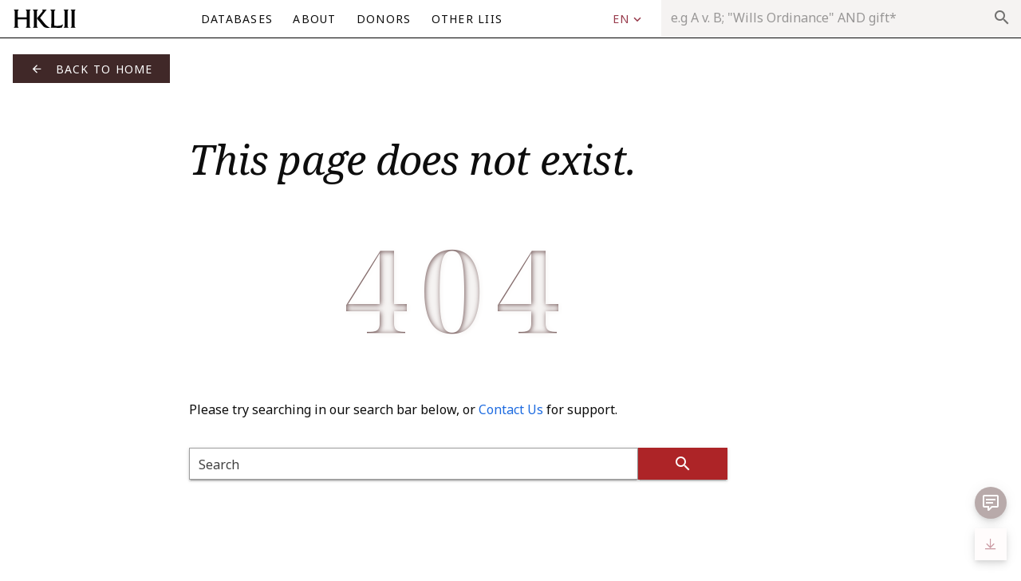

--- FILE ---
content_type: text/html
request_url: https://www.hklii.hk/hk/legis/en/ord/221/s9d.html
body_size: 622
content:
<!DOCTYPE html><html lang=en><head><script async src="https://www.googletagmanager.com/gtag/js?id=G-6YSSTSCY0W"></script><script>window.dataLayer = window.dataLayer || [];
      function gtag(){dataLayer.push(arguments);}
      gtag('js', new Date());
      gtag('config', 'G-6YSSTSCY0W');</script><meta charset=utf-8><meta http-equiv=X-UA-Compatible content="IE=edge"><meta name=viewport content="width=device-width,initial-scale=1"><link rel="shortcut icon" type=image/x-icon href="/favicon.ico?v=2"><link rel=apple-touch-icon href=/apple-touch-icon.png><title>Hong Kong Legal Information Institute (HKLII)</title><link rel=preconnect href=https://fonts.googleapis.com><link rel=preconnect href=https://fonts.gstatic.com crossorigin><link href="https://fonts.googleapis.com/css2?family=Noto+Sans:ital,wght@0,400;0,700;1,400;1,700&display=swap" rel=stylesheet><link href="https://fonts.googleapis.com/css2?family=Noto+Serif:ital,wght@0,400;0,700;1,400;1,700&display=swap" rel=stylesheet><link href="https://fonts.googleapis.com/css2?family=Noto+Sans+HK:wght@100;300;400;500;700&display=swap" rel=stylesheet><link href="https://fonts.googleapis.com/css2?family=Noto+Sans+SC:wght@300;400;500;700&display=swap" rel=stylesheet><link href="https://fonts.googleapis.com/css2?family=Noto+Serif+TC:wght@200;300;400;500;600;700&display=swap" rel=stylesheet><link href="https://fonts.googleapis.com/css2?family=Noto+Serif+SC:wght@200;300;400;500;600;700&display=swap" rel=stylesheet><link href="https://fonts.googleapis.com/css2?family=Noto+Serif+Display:ital,wght@0,600;1,500&display=swap" rel=stylesheet><link rel=stylesheet href=https://cdn.jsdelivr.net/npm/@mdi/font@latest/css/materialdesignicons.min.css><link href=/css/chunk-30a1565e.5a1ac698.css rel=prefetch><link href=/css/chunk-38a14c27.640b59f0.css rel=prefetch><link href=/css/chunk-4afa0e8c.2e1799d3.css rel=prefetch><link href=/js/chunk-30a1565e.ec6f2ef4.js rel=prefetch><link href=/js/chunk-38a14c27.d8d5eb8f.js rel=prefetch><link href=/js/chunk-4afa0e8c.b98e586f.js rel=prefetch><link href=/css/app.a6e2822b.css rel=preload as=style><link href=/css/chunk-vendors.1d22d957.css rel=preload as=style><link href=/js/app.47aeb78f.js rel=preload as=script><link href=/js/chunk-vendors.b25ada5c.js rel=preload as=script><link href=/css/chunk-vendors.1d22d957.css rel=stylesheet><link href=/css/app.a6e2822b.css rel=stylesheet></head><body><noscript><strong>We're sorry but Hong Kong Legal Information Institute (HKLII) doesn't work properly without JavaScript enabled. Please enable it to continue.</strong></noscript><div id=app></div><script src=/js/chunk-vendors.b25ada5c.js></script><script src=/js/app.47aeb78f.js></script></body></html>

--- FILE ---
content_type: text/html; charset=utf-8
request_url: https://www.google.com/recaptcha/api2/anchor?ar=1&k=6LejV_cfAAAAAJGMipBynA8yFWlOcBvjLUAlDv7p&co=aHR0cHM6Ly93d3cuaGtsaWkuaGs6NDQz&hl=en&v=7gg7H51Q-naNfhmCP3_R47ho&size=invisible&badge=none&anchor-ms=20000&execute-ms=15000&cb=w307c2f2ubjb
body_size: 48325
content:
<!DOCTYPE HTML><html dir="ltr" lang="en"><head><meta http-equiv="Content-Type" content="text/html; charset=UTF-8">
<meta http-equiv="X-UA-Compatible" content="IE=edge">
<title>reCAPTCHA</title>
<style type="text/css">
/* cyrillic-ext */
@font-face {
  font-family: 'Roboto';
  font-style: normal;
  font-weight: 400;
  font-stretch: 100%;
  src: url(//fonts.gstatic.com/s/roboto/v48/KFO7CnqEu92Fr1ME7kSn66aGLdTylUAMa3GUBHMdazTgWw.woff2) format('woff2');
  unicode-range: U+0460-052F, U+1C80-1C8A, U+20B4, U+2DE0-2DFF, U+A640-A69F, U+FE2E-FE2F;
}
/* cyrillic */
@font-face {
  font-family: 'Roboto';
  font-style: normal;
  font-weight: 400;
  font-stretch: 100%;
  src: url(//fonts.gstatic.com/s/roboto/v48/KFO7CnqEu92Fr1ME7kSn66aGLdTylUAMa3iUBHMdazTgWw.woff2) format('woff2');
  unicode-range: U+0301, U+0400-045F, U+0490-0491, U+04B0-04B1, U+2116;
}
/* greek-ext */
@font-face {
  font-family: 'Roboto';
  font-style: normal;
  font-weight: 400;
  font-stretch: 100%;
  src: url(//fonts.gstatic.com/s/roboto/v48/KFO7CnqEu92Fr1ME7kSn66aGLdTylUAMa3CUBHMdazTgWw.woff2) format('woff2');
  unicode-range: U+1F00-1FFF;
}
/* greek */
@font-face {
  font-family: 'Roboto';
  font-style: normal;
  font-weight: 400;
  font-stretch: 100%;
  src: url(//fonts.gstatic.com/s/roboto/v48/KFO7CnqEu92Fr1ME7kSn66aGLdTylUAMa3-UBHMdazTgWw.woff2) format('woff2');
  unicode-range: U+0370-0377, U+037A-037F, U+0384-038A, U+038C, U+038E-03A1, U+03A3-03FF;
}
/* math */
@font-face {
  font-family: 'Roboto';
  font-style: normal;
  font-weight: 400;
  font-stretch: 100%;
  src: url(//fonts.gstatic.com/s/roboto/v48/KFO7CnqEu92Fr1ME7kSn66aGLdTylUAMawCUBHMdazTgWw.woff2) format('woff2');
  unicode-range: U+0302-0303, U+0305, U+0307-0308, U+0310, U+0312, U+0315, U+031A, U+0326-0327, U+032C, U+032F-0330, U+0332-0333, U+0338, U+033A, U+0346, U+034D, U+0391-03A1, U+03A3-03A9, U+03B1-03C9, U+03D1, U+03D5-03D6, U+03F0-03F1, U+03F4-03F5, U+2016-2017, U+2034-2038, U+203C, U+2040, U+2043, U+2047, U+2050, U+2057, U+205F, U+2070-2071, U+2074-208E, U+2090-209C, U+20D0-20DC, U+20E1, U+20E5-20EF, U+2100-2112, U+2114-2115, U+2117-2121, U+2123-214F, U+2190, U+2192, U+2194-21AE, U+21B0-21E5, U+21F1-21F2, U+21F4-2211, U+2213-2214, U+2216-22FF, U+2308-230B, U+2310, U+2319, U+231C-2321, U+2336-237A, U+237C, U+2395, U+239B-23B7, U+23D0, U+23DC-23E1, U+2474-2475, U+25AF, U+25B3, U+25B7, U+25BD, U+25C1, U+25CA, U+25CC, U+25FB, U+266D-266F, U+27C0-27FF, U+2900-2AFF, U+2B0E-2B11, U+2B30-2B4C, U+2BFE, U+3030, U+FF5B, U+FF5D, U+1D400-1D7FF, U+1EE00-1EEFF;
}
/* symbols */
@font-face {
  font-family: 'Roboto';
  font-style: normal;
  font-weight: 400;
  font-stretch: 100%;
  src: url(//fonts.gstatic.com/s/roboto/v48/KFO7CnqEu92Fr1ME7kSn66aGLdTylUAMaxKUBHMdazTgWw.woff2) format('woff2');
  unicode-range: U+0001-000C, U+000E-001F, U+007F-009F, U+20DD-20E0, U+20E2-20E4, U+2150-218F, U+2190, U+2192, U+2194-2199, U+21AF, U+21E6-21F0, U+21F3, U+2218-2219, U+2299, U+22C4-22C6, U+2300-243F, U+2440-244A, U+2460-24FF, U+25A0-27BF, U+2800-28FF, U+2921-2922, U+2981, U+29BF, U+29EB, U+2B00-2BFF, U+4DC0-4DFF, U+FFF9-FFFB, U+10140-1018E, U+10190-1019C, U+101A0, U+101D0-101FD, U+102E0-102FB, U+10E60-10E7E, U+1D2C0-1D2D3, U+1D2E0-1D37F, U+1F000-1F0FF, U+1F100-1F1AD, U+1F1E6-1F1FF, U+1F30D-1F30F, U+1F315, U+1F31C, U+1F31E, U+1F320-1F32C, U+1F336, U+1F378, U+1F37D, U+1F382, U+1F393-1F39F, U+1F3A7-1F3A8, U+1F3AC-1F3AF, U+1F3C2, U+1F3C4-1F3C6, U+1F3CA-1F3CE, U+1F3D4-1F3E0, U+1F3ED, U+1F3F1-1F3F3, U+1F3F5-1F3F7, U+1F408, U+1F415, U+1F41F, U+1F426, U+1F43F, U+1F441-1F442, U+1F444, U+1F446-1F449, U+1F44C-1F44E, U+1F453, U+1F46A, U+1F47D, U+1F4A3, U+1F4B0, U+1F4B3, U+1F4B9, U+1F4BB, U+1F4BF, U+1F4C8-1F4CB, U+1F4D6, U+1F4DA, U+1F4DF, U+1F4E3-1F4E6, U+1F4EA-1F4ED, U+1F4F7, U+1F4F9-1F4FB, U+1F4FD-1F4FE, U+1F503, U+1F507-1F50B, U+1F50D, U+1F512-1F513, U+1F53E-1F54A, U+1F54F-1F5FA, U+1F610, U+1F650-1F67F, U+1F687, U+1F68D, U+1F691, U+1F694, U+1F698, U+1F6AD, U+1F6B2, U+1F6B9-1F6BA, U+1F6BC, U+1F6C6-1F6CF, U+1F6D3-1F6D7, U+1F6E0-1F6EA, U+1F6F0-1F6F3, U+1F6F7-1F6FC, U+1F700-1F7FF, U+1F800-1F80B, U+1F810-1F847, U+1F850-1F859, U+1F860-1F887, U+1F890-1F8AD, U+1F8B0-1F8BB, U+1F8C0-1F8C1, U+1F900-1F90B, U+1F93B, U+1F946, U+1F984, U+1F996, U+1F9E9, U+1FA00-1FA6F, U+1FA70-1FA7C, U+1FA80-1FA89, U+1FA8F-1FAC6, U+1FACE-1FADC, U+1FADF-1FAE9, U+1FAF0-1FAF8, U+1FB00-1FBFF;
}
/* vietnamese */
@font-face {
  font-family: 'Roboto';
  font-style: normal;
  font-weight: 400;
  font-stretch: 100%;
  src: url(//fonts.gstatic.com/s/roboto/v48/KFO7CnqEu92Fr1ME7kSn66aGLdTylUAMa3OUBHMdazTgWw.woff2) format('woff2');
  unicode-range: U+0102-0103, U+0110-0111, U+0128-0129, U+0168-0169, U+01A0-01A1, U+01AF-01B0, U+0300-0301, U+0303-0304, U+0308-0309, U+0323, U+0329, U+1EA0-1EF9, U+20AB;
}
/* latin-ext */
@font-face {
  font-family: 'Roboto';
  font-style: normal;
  font-weight: 400;
  font-stretch: 100%;
  src: url(//fonts.gstatic.com/s/roboto/v48/KFO7CnqEu92Fr1ME7kSn66aGLdTylUAMa3KUBHMdazTgWw.woff2) format('woff2');
  unicode-range: U+0100-02BA, U+02BD-02C5, U+02C7-02CC, U+02CE-02D7, U+02DD-02FF, U+0304, U+0308, U+0329, U+1D00-1DBF, U+1E00-1E9F, U+1EF2-1EFF, U+2020, U+20A0-20AB, U+20AD-20C0, U+2113, U+2C60-2C7F, U+A720-A7FF;
}
/* latin */
@font-face {
  font-family: 'Roboto';
  font-style: normal;
  font-weight: 400;
  font-stretch: 100%;
  src: url(//fonts.gstatic.com/s/roboto/v48/KFO7CnqEu92Fr1ME7kSn66aGLdTylUAMa3yUBHMdazQ.woff2) format('woff2');
  unicode-range: U+0000-00FF, U+0131, U+0152-0153, U+02BB-02BC, U+02C6, U+02DA, U+02DC, U+0304, U+0308, U+0329, U+2000-206F, U+20AC, U+2122, U+2191, U+2193, U+2212, U+2215, U+FEFF, U+FFFD;
}
/* cyrillic-ext */
@font-face {
  font-family: 'Roboto';
  font-style: normal;
  font-weight: 500;
  font-stretch: 100%;
  src: url(//fonts.gstatic.com/s/roboto/v48/KFO7CnqEu92Fr1ME7kSn66aGLdTylUAMa3GUBHMdazTgWw.woff2) format('woff2');
  unicode-range: U+0460-052F, U+1C80-1C8A, U+20B4, U+2DE0-2DFF, U+A640-A69F, U+FE2E-FE2F;
}
/* cyrillic */
@font-face {
  font-family: 'Roboto';
  font-style: normal;
  font-weight: 500;
  font-stretch: 100%;
  src: url(//fonts.gstatic.com/s/roboto/v48/KFO7CnqEu92Fr1ME7kSn66aGLdTylUAMa3iUBHMdazTgWw.woff2) format('woff2');
  unicode-range: U+0301, U+0400-045F, U+0490-0491, U+04B0-04B1, U+2116;
}
/* greek-ext */
@font-face {
  font-family: 'Roboto';
  font-style: normal;
  font-weight: 500;
  font-stretch: 100%;
  src: url(//fonts.gstatic.com/s/roboto/v48/KFO7CnqEu92Fr1ME7kSn66aGLdTylUAMa3CUBHMdazTgWw.woff2) format('woff2');
  unicode-range: U+1F00-1FFF;
}
/* greek */
@font-face {
  font-family: 'Roboto';
  font-style: normal;
  font-weight: 500;
  font-stretch: 100%;
  src: url(//fonts.gstatic.com/s/roboto/v48/KFO7CnqEu92Fr1ME7kSn66aGLdTylUAMa3-UBHMdazTgWw.woff2) format('woff2');
  unicode-range: U+0370-0377, U+037A-037F, U+0384-038A, U+038C, U+038E-03A1, U+03A3-03FF;
}
/* math */
@font-face {
  font-family: 'Roboto';
  font-style: normal;
  font-weight: 500;
  font-stretch: 100%;
  src: url(//fonts.gstatic.com/s/roboto/v48/KFO7CnqEu92Fr1ME7kSn66aGLdTylUAMawCUBHMdazTgWw.woff2) format('woff2');
  unicode-range: U+0302-0303, U+0305, U+0307-0308, U+0310, U+0312, U+0315, U+031A, U+0326-0327, U+032C, U+032F-0330, U+0332-0333, U+0338, U+033A, U+0346, U+034D, U+0391-03A1, U+03A3-03A9, U+03B1-03C9, U+03D1, U+03D5-03D6, U+03F0-03F1, U+03F4-03F5, U+2016-2017, U+2034-2038, U+203C, U+2040, U+2043, U+2047, U+2050, U+2057, U+205F, U+2070-2071, U+2074-208E, U+2090-209C, U+20D0-20DC, U+20E1, U+20E5-20EF, U+2100-2112, U+2114-2115, U+2117-2121, U+2123-214F, U+2190, U+2192, U+2194-21AE, U+21B0-21E5, U+21F1-21F2, U+21F4-2211, U+2213-2214, U+2216-22FF, U+2308-230B, U+2310, U+2319, U+231C-2321, U+2336-237A, U+237C, U+2395, U+239B-23B7, U+23D0, U+23DC-23E1, U+2474-2475, U+25AF, U+25B3, U+25B7, U+25BD, U+25C1, U+25CA, U+25CC, U+25FB, U+266D-266F, U+27C0-27FF, U+2900-2AFF, U+2B0E-2B11, U+2B30-2B4C, U+2BFE, U+3030, U+FF5B, U+FF5D, U+1D400-1D7FF, U+1EE00-1EEFF;
}
/* symbols */
@font-face {
  font-family: 'Roboto';
  font-style: normal;
  font-weight: 500;
  font-stretch: 100%;
  src: url(//fonts.gstatic.com/s/roboto/v48/KFO7CnqEu92Fr1ME7kSn66aGLdTylUAMaxKUBHMdazTgWw.woff2) format('woff2');
  unicode-range: U+0001-000C, U+000E-001F, U+007F-009F, U+20DD-20E0, U+20E2-20E4, U+2150-218F, U+2190, U+2192, U+2194-2199, U+21AF, U+21E6-21F0, U+21F3, U+2218-2219, U+2299, U+22C4-22C6, U+2300-243F, U+2440-244A, U+2460-24FF, U+25A0-27BF, U+2800-28FF, U+2921-2922, U+2981, U+29BF, U+29EB, U+2B00-2BFF, U+4DC0-4DFF, U+FFF9-FFFB, U+10140-1018E, U+10190-1019C, U+101A0, U+101D0-101FD, U+102E0-102FB, U+10E60-10E7E, U+1D2C0-1D2D3, U+1D2E0-1D37F, U+1F000-1F0FF, U+1F100-1F1AD, U+1F1E6-1F1FF, U+1F30D-1F30F, U+1F315, U+1F31C, U+1F31E, U+1F320-1F32C, U+1F336, U+1F378, U+1F37D, U+1F382, U+1F393-1F39F, U+1F3A7-1F3A8, U+1F3AC-1F3AF, U+1F3C2, U+1F3C4-1F3C6, U+1F3CA-1F3CE, U+1F3D4-1F3E0, U+1F3ED, U+1F3F1-1F3F3, U+1F3F5-1F3F7, U+1F408, U+1F415, U+1F41F, U+1F426, U+1F43F, U+1F441-1F442, U+1F444, U+1F446-1F449, U+1F44C-1F44E, U+1F453, U+1F46A, U+1F47D, U+1F4A3, U+1F4B0, U+1F4B3, U+1F4B9, U+1F4BB, U+1F4BF, U+1F4C8-1F4CB, U+1F4D6, U+1F4DA, U+1F4DF, U+1F4E3-1F4E6, U+1F4EA-1F4ED, U+1F4F7, U+1F4F9-1F4FB, U+1F4FD-1F4FE, U+1F503, U+1F507-1F50B, U+1F50D, U+1F512-1F513, U+1F53E-1F54A, U+1F54F-1F5FA, U+1F610, U+1F650-1F67F, U+1F687, U+1F68D, U+1F691, U+1F694, U+1F698, U+1F6AD, U+1F6B2, U+1F6B9-1F6BA, U+1F6BC, U+1F6C6-1F6CF, U+1F6D3-1F6D7, U+1F6E0-1F6EA, U+1F6F0-1F6F3, U+1F6F7-1F6FC, U+1F700-1F7FF, U+1F800-1F80B, U+1F810-1F847, U+1F850-1F859, U+1F860-1F887, U+1F890-1F8AD, U+1F8B0-1F8BB, U+1F8C0-1F8C1, U+1F900-1F90B, U+1F93B, U+1F946, U+1F984, U+1F996, U+1F9E9, U+1FA00-1FA6F, U+1FA70-1FA7C, U+1FA80-1FA89, U+1FA8F-1FAC6, U+1FACE-1FADC, U+1FADF-1FAE9, U+1FAF0-1FAF8, U+1FB00-1FBFF;
}
/* vietnamese */
@font-face {
  font-family: 'Roboto';
  font-style: normal;
  font-weight: 500;
  font-stretch: 100%;
  src: url(//fonts.gstatic.com/s/roboto/v48/KFO7CnqEu92Fr1ME7kSn66aGLdTylUAMa3OUBHMdazTgWw.woff2) format('woff2');
  unicode-range: U+0102-0103, U+0110-0111, U+0128-0129, U+0168-0169, U+01A0-01A1, U+01AF-01B0, U+0300-0301, U+0303-0304, U+0308-0309, U+0323, U+0329, U+1EA0-1EF9, U+20AB;
}
/* latin-ext */
@font-face {
  font-family: 'Roboto';
  font-style: normal;
  font-weight: 500;
  font-stretch: 100%;
  src: url(//fonts.gstatic.com/s/roboto/v48/KFO7CnqEu92Fr1ME7kSn66aGLdTylUAMa3KUBHMdazTgWw.woff2) format('woff2');
  unicode-range: U+0100-02BA, U+02BD-02C5, U+02C7-02CC, U+02CE-02D7, U+02DD-02FF, U+0304, U+0308, U+0329, U+1D00-1DBF, U+1E00-1E9F, U+1EF2-1EFF, U+2020, U+20A0-20AB, U+20AD-20C0, U+2113, U+2C60-2C7F, U+A720-A7FF;
}
/* latin */
@font-face {
  font-family: 'Roboto';
  font-style: normal;
  font-weight: 500;
  font-stretch: 100%;
  src: url(//fonts.gstatic.com/s/roboto/v48/KFO7CnqEu92Fr1ME7kSn66aGLdTylUAMa3yUBHMdazQ.woff2) format('woff2');
  unicode-range: U+0000-00FF, U+0131, U+0152-0153, U+02BB-02BC, U+02C6, U+02DA, U+02DC, U+0304, U+0308, U+0329, U+2000-206F, U+20AC, U+2122, U+2191, U+2193, U+2212, U+2215, U+FEFF, U+FFFD;
}
/* cyrillic-ext */
@font-face {
  font-family: 'Roboto';
  font-style: normal;
  font-weight: 900;
  font-stretch: 100%;
  src: url(//fonts.gstatic.com/s/roboto/v48/KFO7CnqEu92Fr1ME7kSn66aGLdTylUAMa3GUBHMdazTgWw.woff2) format('woff2');
  unicode-range: U+0460-052F, U+1C80-1C8A, U+20B4, U+2DE0-2DFF, U+A640-A69F, U+FE2E-FE2F;
}
/* cyrillic */
@font-face {
  font-family: 'Roboto';
  font-style: normal;
  font-weight: 900;
  font-stretch: 100%;
  src: url(//fonts.gstatic.com/s/roboto/v48/KFO7CnqEu92Fr1ME7kSn66aGLdTylUAMa3iUBHMdazTgWw.woff2) format('woff2');
  unicode-range: U+0301, U+0400-045F, U+0490-0491, U+04B0-04B1, U+2116;
}
/* greek-ext */
@font-face {
  font-family: 'Roboto';
  font-style: normal;
  font-weight: 900;
  font-stretch: 100%;
  src: url(//fonts.gstatic.com/s/roboto/v48/KFO7CnqEu92Fr1ME7kSn66aGLdTylUAMa3CUBHMdazTgWw.woff2) format('woff2');
  unicode-range: U+1F00-1FFF;
}
/* greek */
@font-face {
  font-family: 'Roboto';
  font-style: normal;
  font-weight: 900;
  font-stretch: 100%;
  src: url(//fonts.gstatic.com/s/roboto/v48/KFO7CnqEu92Fr1ME7kSn66aGLdTylUAMa3-UBHMdazTgWw.woff2) format('woff2');
  unicode-range: U+0370-0377, U+037A-037F, U+0384-038A, U+038C, U+038E-03A1, U+03A3-03FF;
}
/* math */
@font-face {
  font-family: 'Roboto';
  font-style: normal;
  font-weight: 900;
  font-stretch: 100%;
  src: url(//fonts.gstatic.com/s/roboto/v48/KFO7CnqEu92Fr1ME7kSn66aGLdTylUAMawCUBHMdazTgWw.woff2) format('woff2');
  unicode-range: U+0302-0303, U+0305, U+0307-0308, U+0310, U+0312, U+0315, U+031A, U+0326-0327, U+032C, U+032F-0330, U+0332-0333, U+0338, U+033A, U+0346, U+034D, U+0391-03A1, U+03A3-03A9, U+03B1-03C9, U+03D1, U+03D5-03D6, U+03F0-03F1, U+03F4-03F5, U+2016-2017, U+2034-2038, U+203C, U+2040, U+2043, U+2047, U+2050, U+2057, U+205F, U+2070-2071, U+2074-208E, U+2090-209C, U+20D0-20DC, U+20E1, U+20E5-20EF, U+2100-2112, U+2114-2115, U+2117-2121, U+2123-214F, U+2190, U+2192, U+2194-21AE, U+21B0-21E5, U+21F1-21F2, U+21F4-2211, U+2213-2214, U+2216-22FF, U+2308-230B, U+2310, U+2319, U+231C-2321, U+2336-237A, U+237C, U+2395, U+239B-23B7, U+23D0, U+23DC-23E1, U+2474-2475, U+25AF, U+25B3, U+25B7, U+25BD, U+25C1, U+25CA, U+25CC, U+25FB, U+266D-266F, U+27C0-27FF, U+2900-2AFF, U+2B0E-2B11, U+2B30-2B4C, U+2BFE, U+3030, U+FF5B, U+FF5D, U+1D400-1D7FF, U+1EE00-1EEFF;
}
/* symbols */
@font-face {
  font-family: 'Roboto';
  font-style: normal;
  font-weight: 900;
  font-stretch: 100%;
  src: url(//fonts.gstatic.com/s/roboto/v48/KFO7CnqEu92Fr1ME7kSn66aGLdTylUAMaxKUBHMdazTgWw.woff2) format('woff2');
  unicode-range: U+0001-000C, U+000E-001F, U+007F-009F, U+20DD-20E0, U+20E2-20E4, U+2150-218F, U+2190, U+2192, U+2194-2199, U+21AF, U+21E6-21F0, U+21F3, U+2218-2219, U+2299, U+22C4-22C6, U+2300-243F, U+2440-244A, U+2460-24FF, U+25A0-27BF, U+2800-28FF, U+2921-2922, U+2981, U+29BF, U+29EB, U+2B00-2BFF, U+4DC0-4DFF, U+FFF9-FFFB, U+10140-1018E, U+10190-1019C, U+101A0, U+101D0-101FD, U+102E0-102FB, U+10E60-10E7E, U+1D2C0-1D2D3, U+1D2E0-1D37F, U+1F000-1F0FF, U+1F100-1F1AD, U+1F1E6-1F1FF, U+1F30D-1F30F, U+1F315, U+1F31C, U+1F31E, U+1F320-1F32C, U+1F336, U+1F378, U+1F37D, U+1F382, U+1F393-1F39F, U+1F3A7-1F3A8, U+1F3AC-1F3AF, U+1F3C2, U+1F3C4-1F3C6, U+1F3CA-1F3CE, U+1F3D4-1F3E0, U+1F3ED, U+1F3F1-1F3F3, U+1F3F5-1F3F7, U+1F408, U+1F415, U+1F41F, U+1F426, U+1F43F, U+1F441-1F442, U+1F444, U+1F446-1F449, U+1F44C-1F44E, U+1F453, U+1F46A, U+1F47D, U+1F4A3, U+1F4B0, U+1F4B3, U+1F4B9, U+1F4BB, U+1F4BF, U+1F4C8-1F4CB, U+1F4D6, U+1F4DA, U+1F4DF, U+1F4E3-1F4E6, U+1F4EA-1F4ED, U+1F4F7, U+1F4F9-1F4FB, U+1F4FD-1F4FE, U+1F503, U+1F507-1F50B, U+1F50D, U+1F512-1F513, U+1F53E-1F54A, U+1F54F-1F5FA, U+1F610, U+1F650-1F67F, U+1F687, U+1F68D, U+1F691, U+1F694, U+1F698, U+1F6AD, U+1F6B2, U+1F6B9-1F6BA, U+1F6BC, U+1F6C6-1F6CF, U+1F6D3-1F6D7, U+1F6E0-1F6EA, U+1F6F0-1F6F3, U+1F6F7-1F6FC, U+1F700-1F7FF, U+1F800-1F80B, U+1F810-1F847, U+1F850-1F859, U+1F860-1F887, U+1F890-1F8AD, U+1F8B0-1F8BB, U+1F8C0-1F8C1, U+1F900-1F90B, U+1F93B, U+1F946, U+1F984, U+1F996, U+1F9E9, U+1FA00-1FA6F, U+1FA70-1FA7C, U+1FA80-1FA89, U+1FA8F-1FAC6, U+1FACE-1FADC, U+1FADF-1FAE9, U+1FAF0-1FAF8, U+1FB00-1FBFF;
}
/* vietnamese */
@font-face {
  font-family: 'Roboto';
  font-style: normal;
  font-weight: 900;
  font-stretch: 100%;
  src: url(//fonts.gstatic.com/s/roboto/v48/KFO7CnqEu92Fr1ME7kSn66aGLdTylUAMa3OUBHMdazTgWw.woff2) format('woff2');
  unicode-range: U+0102-0103, U+0110-0111, U+0128-0129, U+0168-0169, U+01A0-01A1, U+01AF-01B0, U+0300-0301, U+0303-0304, U+0308-0309, U+0323, U+0329, U+1EA0-1EF9, U+20AB;
}
/* latin-ext */
@font-face {
  font-family: 'Roboto';
  font-style: normal;
  font-weight: 900;
  font-stretch: 100%;
  src: url(//fonts.gstatic.com/s/roboto/v48/KFO7CnqEu92Fr1ME7kSn66aGLdTylUAMa3KUBHMdazTgWw.woff2) format('woff2');
  unicode-range: U+0100-02BA, U+02BD-02C5, U+02C7-02CC, U+02CE-02D7, U+02DD-02FF, U+0304, U+0308, U+0329, U+1D00-1DBF, U+1E00-1E9F, U+1EF2-1EFF, U+2020, U+20A0-20AB, U+20AD-20C0, U+2113, U+2C60-2C7F, U+A720-A7FF;
}
/* latin */
@font-face {
  font-family: 'Roboto';
  font-style: normal;
  font-weight: 900;
  font-stretch: 100%;
  src: url(//fonts.gstatic.com/s/roboto/v48/KFO7CnqEu92Fr1ME7kSn66aGLdTylUAMa3yUBHMdazQ.woff2) format('woff2');
  unicode-range: U+0000-00FF, U+0131, U+0152-0153, U+02BB-02BC, U+02C6, U+02DA, U+02DC, U+0304, U+0308, U+0329, U+2000-206F, U+20AC, U+2122, U+2191, U+2193, U+2212, U+2215, U+FEFF, U+FFFD;
}

</style>
<link rel="stylesheet" type="text/css" href="https://www.gstatic.com/recaptcha/releases/7gg7H51Q-naNfhmCP3_R47ho/styles__ltr.css">
<script nonce="SjsBAXY091xNOptFON0gIw" type="text/javascript">window['__recaptcha_api'] = 'https://www.google.com/recaptcha/api2/';</script>
<script type="text/javascript" src="https://www.gstatic.com/recaptcha/releases/7gg7H51Q-naNfhmCP3_R47ho/recaptcha__en.js" nonce="SjsBAXY091xNOptFON0gIw">
      
    </script></head>
<body><div id="rc-anchor-alert" class="rc-anchor-alert"></div>
<input type="hidden" id="recaptcha-token" value="[base64]">
<script type="text/javascript" nonce="SjsBAXY091xNOptFON0gIw">
      recaptcha.anchor.Main.init("[\x22ainput\x22,[\x22bgdata\x22,\x22\x22,\[base64]/[base64]/[base64]/KE4oMTI0LHYsdi5HKSxMWihsLHYpKTpOKDEyNCx2LGwpLFYpLHYpLFQpKSxGKDE3MSx2KX0scjc9ZnVuY3Rpb24obCl7cmV0dXJuIGx9LEM9ZnVuY3Rpb24obCxWLHYpe04odixsLFYpLFZbYWtdPTI3OTZ9LG49ZnVuY3Rpb24obCxWKXtWLlg9KChWLlg/[base64]/[base64]/[base64]/[base64]/[base64]/[base64]/[base64]/[base64]/[base64]/[base64]/[base64]\\u003d\x22,\[base64]\\u003d\x22,\x22w4tzV8ODRV/CnMKoPmtZM8OHEnLDrcOfZyLCh8KCw6HDlcOzJcKLLMKLR194FBXDh8K1NifCqsKBw6/CicOMQS7CkBcLBcKBB1zCt8OQw5YwIcKqw658A8K+GMKsw7jDtcK+wrDCosOaw5ZIYMK5wq4iJRsKwoTCpMOiPgxNSTd3woUmwoByccKuUMKmw59dGcKEwqMRw7hlwobCjFgYw7Vcw7kLMVIvwrLCoG5MVMOxw4Juw5obw4NDd8OXw6vDisKxw5A/ecO1I2nDsjfDo8O5wrzDtl/[base64]/Cm8Kuw4vCkB/[base64]/[base64]/Cqx8qwqY+OSHDvsObw5vCkFZ1w71twpDCiCnDvThww6LDiwrDvcKGw7I4csKuwq3DvWTCkG/DgsKawqAkYG8Dw50IwrkNe8OaLcOJwrTCoj7CkWvCrcKrVCpkT8KxwqTCmsOSwqDDq8KcJCwUdzrDlSfDpsK4GlolRsKCRsOVw53DgsO6HsKyw7IiSMKpwokePcOYw7/DpClbw7XDnMK0d8Oxw4ciwoBCw5/CsMOOScKKwpBdw4zDnMO9F33DpXlQwofCsMOxSh3CrA7CvMOfSsOLGibDq8KkTMOvJiIewpIKEcO2VycQwok9XhQjw5k1wrBGLcK/[base64]/[base64]/a8K5worCgMK3DHxDw5bCpETDsRjDnmVlbMOadXR1IMK0w4PCgMKQQUPCgCTDuy/Cp8KQw7trwo0ae8KBw4fCqcOqwqwuwpBpXsO4c31OwpEBTBvDq8O2WsONw4nCsEssJCrDoSfDjsK4w7PCkMOHwovDtgEdw7LDpGzCssOAw7E5wo3CqSxqWsKtA8Kaw5/CjsOZPiXCvGF/w5rCm8Ohwo1jw67Dp1vDrcKScwcVCA8oSxkXccKDw77Cq3FaTMO/w6MNLMKxRnPChcOjwqvCgcONwp9mElA1J0wdaTR7UMONw7wuJhbCo8OnJ8OMwrUvL1/[base64]/DsCU9MmglKcO2M3F2VkfCscO7E2B+fHJhw6PCj8OJwoTCnsOdclYsAMKjw48Gwr5Cw6/DrcKOARXDtQF8fcOpfjLDkMKdAhrCvcOLGsKqwr5Zw4fDsg3CgWjCtATDiFHCpVzDoMKQDBhIw68lw6ogLsKuacKqFzBXHRrCoxfDtzvDtnPDimbDgMKFwqVxwoDDvcKWEmLCuz/CmcKtfizDikLCq8KrwqxNS8KGDlURw6XCol/DkjrDvcKmf8O/wonCpmIeSHTDhR7CnnfDkzUeYG3CgMO4wrFMw5HCucOpJjTCsDtZFnnDicKKw4DDmULDpcOdPgfDlcOsXH9Mw4BPw5XDvcKZMUPCosK2GBAEWcKZMRHCgxjDpsO2GWzCtjAyIsKQwr/DmsKMdcORw6PCnC1lwoZGwolHEnjCiMOGC8KFwr5SemZ/NDlKLsKZImJLCxHDsDlVBBV/[base64]/w7bCgMOcwrFXCT0hahYnwp7Ds1PCrngsFMK8AG7DqcOBcxbDgiDDrsKUbDl7Z8KowoTDhEgTw7fCm8OfXMONw6HCksOiwqcbwqXDv8K8HyrDpxQBwpHDrMKewpA5VSjClMOBIsKEwqsDDMOcw7/CssOrw4DCrMOYQsO2wp7CgMKrfBoVZBdMMEMjwoEYGDJFByYqKMO6HcOkX3jDo8OYDDYQw4rDgwPCkMKFA8OPIcOUwqTCsmYrVB5zw5VJPcKlw70fJcO/wovDiWjCkgQcw5DDtj5ew61GOH8Gw6rCtMOzYGrDpMOYDMOzT8Osa8Oew77DknLDnMKOWMO4cRTCthHCrMKgwr3CsQpZfMOuwqhNPX51d2zCik40KMKZw5gFw4I1T2LDkWrCnXVmwrUPw4/ChMOGwqDDi8K9fT53w4kfYMKbOWU7IFrDlV5cRjB/wqoqT39HeF5eYgV4DCJKw4U2JAbCiMOGEMK3worDsSPCocOyAcOZIVR0wrTCgsK8SjFSwrhrSsOGw6nCoyLCi8KSSwzDlMKOw67DtsOVw6cSwqLCpcO9VXAxw4LDi2rCgg7CsWMMeiUcSxgZwqTCnsObwrUQw7fCnsKmbV/Dk8K0SBPClXHDiCrDnhFTw60/w5HCswxdw6nCrB1tZ3fCu2w0aknDqjUxw6TCk8OzC8KOwpHDrsKwGsKKDsK3w7x1w5NuwoXChB7CiFYXwqLCoxpDwr3CjCvDpcOGIsOzaXtJM8OcDgEewp/[base64]/DjEFrworDqsKCRcOUB8Ocw47Djy7CsHd9w4nDkMK1LhrDgUYCfSHCk3whJRBsbVLCt2YPwp49wqEtdhFCwo9AN8K+V8KpLcKQwp/CtsKvwq/[base64]/[base64]/XcOnw77CthHCv8O8w7vDvcOuwp17wpApATjDtC9LwrZ+w5lVDyvCmQ4VXsOzZDdoTR/DmMOWwrDCpn/DqcOww7lcMsKSDsKawpkJw4vDjMKubMKpw4VJw5Y5w5ZJUCTDrjp3wrwlw7kKwprDl8OIL8Oawp/DqCgNw6IhBsOSfFHCvD17wrg1Ok43w43CkHMPe8KjbsKPZsKqDsKMNkfCqwvCnMO2E8KWPQDCr2nDkMOtFsO+w78NdMKqaMK4w7vClMO/wrQRScOCwoHDgifCusOHwqXDmcOkEBMzKV3DoxHDkgYNUMKoGCDDgsKXw50pJz8dwpHCjMKuWxTDp0xNw4TDiTB4K8OoV8Ocw6ViwrN8aCYVwqXCoAbDgMK9KWosWDUDLE/Ch8OgWRLDhjPCi28yX8O+w7nCrsKEIkdIwp4Mw7DCgBYiYWvDrSRfwrkmwrtvKxIMaMOWw7TCl8K1wocgw7LDp8KydQbDu8OLw4lfwqDCijLCtMKFP0XClsKXw7MNw6Eiw43Dr8K7woUIwrHCqG3Cu8O4w5dZDRnCksK5e3bChngSb1/[base64]/w7HCh8KBWsKbXMKgIMKmVXPDnG5iwonDqUBMVinDp8OVWHtVPcOBNMKPwrVvXG3DssKvJsKGKD/DllfCp8Kcw4TCpkwhwrgEwr1Ew4fCogPChsKAOzJ5wrAWwozDksKBwqTCrcOJwrNWwoDDtMKFw5PDocKDwpnDgS/CqVBAPzYXwqfDs8Okw7NYZEQXUDbDsT4yF8Kaw7Ubw5DDvMKow6jDl8O8w485wpIQU8OLwosBwpRgP8OKw4/CnGnDk8KBw5/DjsOHTcK4bsO1w4hiKMONdMOxfUPCscK9w7DCvx7CisK1w5U/wrPCgcKpwoXCrVZHwrfDpcOlEMODYMOTOsOHEcOQw6BNwoXCrsOcw4PDp8OuwoHDgsOnR8KMw5cFw7hNAcKOwrAQw5/Dqio/HGQrw5kAwqwtPVpuGMOJw4XChcKFw5fDmijDvzNnMcO+acKBRcOWw6PDm8OEVwnCoHVVIWjCoMOgYMKtBHAEK8OpQHHCiMOGFcO6w6XCt8O8A8Obw7TDnX3ClwjCuUTCoMOLw7DDl8KhDkQcBX5hGRzCqsOHw7XCs8OXwpDDu8OPY8OpGjJgISw6wo4JKcOLMD/DjsKfwqEJwpDCnxo9wrPCqsKtwr3CjznDjcOLwrHDqsK3wp5Bwo5EGMKdwpXCksKVG8O5KsOewqbCv8OmHHPCoBTDmGDCosOtw4l6BwBuAcOtw6YbCMKbwq/DhMO9OxHDjcObSMOvwpLCtsKcbMK7Ny8gcCjCicOaH8KmZBx2w53CnzwkP8OsNlVIwpTDtMOvYWTCncKRwo13H8K9TsOrwpRjw7Rvf8OswpweLiJwdx9cNl/CgcKAMsKEdXPCrMK2aMKvWnlHwrbCvMOUS8O2ZBXDqcOlw7g/[base64]/CnzzDrcOew5rCmMOyw5XCh3/Do2PDpcKQwox4DMOrw5U/[base64]/[base64]/[base64]/Dn15lw5o5e0nCgcOhw7bDgMKvwoYGYyocw5dpwpLDv8Ohw7clwqkNwqPCjF4bw6Vjw5NCw7U1w5FMw4DDl8K1XEbCmnlvwp5gbx4fwprChMKLJsKxLm/[base64]/[base64]/CkcO+OiUZwpkMPCJTw50KTyHCoyLDqyYDHsO6esK3w4XDsULDqcOSw5/[base64]/DsMKADcKSeMKiWMOJw7VCwqvDlk7CtzjDvjMaw7LCsMKaUwVdw5t8SsOoTcOqw5pTBsOKE19OTEdZwopqN1/CjCbCnMK5awnDi8O/[base64]/CoXU+wrjDrcODwoANwpdkfsOFw7JKw49gwrEISMK8w4/CvsKPPsObM3/CoG9sw6zCqD7Dr8KAw5EyH8Kcwr/CsgEuOQDDkSIiMRHDmCFNw7vCj8OXw5BTTik2M8OewqbDqcOXYMK/[base64]/CrMOIw65zwpFKQC3Dv8OfP34Yw5bCrFfCg17DgA45TS9WwpXDhV0lN0TDjxXDlcO+WiBfwrZ7EhMlc8KEVsOPPlrCoFrDicOswrI6woZHbwN3wrs0w4DCiV7Cu3kaQMOSGSNiwpRWWcOaFcOrw4bDqwZEwrASw5/Cu07Dj3TDrMK5akHDmgXDskRdw550Q2vDlcOMwooCGMKWw5/DhE/Dqw3CuB0sVsOpX8K+UcOFFTFzA1sTwo0iwrHCtz8HB8KPwpTDlMKTw4cLEMKTasKRwrVCwokcBcKGwqzDiDXDpifDtMO7aQfDqsOJEsK5wqrClWIARyXDtCrCpcOew457ZcOaM8Ktwrlhw6l5UH7CtcOVBMKHLiFYw5/Drk9kw6V7XG3CvhxlwrlZwphkw4UlSznCpArCtMO0w6TCmMO9w7rCsmTCpsOtw5Zlw71+w68Fd8KmQMKRPsOJfXjCssOnw6jDoznCrMKdwqgmw6HCuFDDusONwrnDlcKOw5nCg8O8T8ONMsOlaBkxwr4GwodtUG3Dlg/[base64]/[base64]/[base64]/Dj8OSQcOUwprDiMKqw6cIaxHDolcBwrFkwrkDwoxMw4wsP8KtQkbCg8OCw4DDr8KiF3sUwol1GW1ow6bDoXjCrGM7WcOMUF3DpFfDtcK/wrjDjCUBw6bCmsKPw68KYcOhwqHDgEzDtFDDmzwHwqDDqynDv3MMU8K+L8OowqXDpynCnSPDucK8w7wWwqNQWcOaw4RBwqgrRsOPw7sXBsOFCW08DsKlGcO5Sl1kwoAUw6XCk8Okwpk4wr/[base64]/[base64]/Cl1XCgcKiVBTChmNhwqR1wrdrw5hQa8OKWGwBQ2UHw74yORfDpsKfR8OCwrnDt8KdwqJ7XwbDrkDDrHl5YwvDsMKdB8KtwrU5S8K+L8KvdMKYwoBCSCcIKEPCjcKbw5A/wrvCmcKgwqcswqggw4NEHsKSw4cVc8KGw6N/KlTDtSNuLxvCtETCvVosw6nCtz3DrsKRwpDCvhMTacKmRzAMfMOjc8OcwqXDtMOrw5ICw6jClMOrdkPCgX1Vwq3ClC1Hc8Olwptyw7/DqjnCvVwGeilgwqXDn8O+w6I1wpt7w6nCn8KFRTXCscKZwpAEwoAxSMORdBfChsOSwpHCkcO4wpbDilkKwqrDohglwr8QAxPCh8OuMRBDBTkkF8KbQsKnNXtcJsKBw7nDtUIqwq8qPG3Dj3B6w7vDsmHCgMKNPEZgw7bChWF/wrvCvhxeRGTDmjrCqQfCkMOzwoLDgcOIYWXClyTDisKZXjNnw4nDn3l2w6thbcO8N8OGfDpCwoBresKTIWo9wpN5wrPDn8KtR8O/bQvDohLCuVDCsE/DocKRw4PDmcO3wodjF8OpKAdnRmxUGiHCihzCtxXCrQXDpVRcWsKaAcKRwrLCtUfDn33DlcK/YgbDoMKHCMOpwrTDtMKcesOmQsKow6IXFVg0w5XDtnPCrcKdw5zDiyvDqHzDt3JAw7fCkMKowr5TQMOTw4zCmQrCmcKKGljCqcOXwrIvBzVTKsKGBWFYw5t9QsO0wq/CmMK+JMOYw4/[base64]/[base64]/G8OnYsOOw4fDpXEtwpXDnMOAfsOEwph2A0FJwo1Dw47DsMOGwo/DoEvCkcKlY0fDmsOWwozDoxkOw4lSwqhVWsKNw7gLwrrCp1g0QT5kwoDDnEjCuk0HwoVzwrXDrMKdEMKiwq0Qw6A2c8Orwr5Cwr44wp/Dnl7CjcKsw7FZDAN8w4RoQQTDjWbDjEpRKB9Jw69RACpiw5AgKMOqLcK9w7bDhzPDkcKBwoTDhcKcwqN7cR3Cp31yw60uDcOBwqPClnFiQUjCusKnMcOEdRYzw6LCgFbChWtZwrxew5DCgMOcRRV6JHZ5MsOZGsKEXsKGw4/Cq8Obwow9wpM7S0bCrsOYIwcbwr3DssKAVystZ8KtKHHDp14swrQIEMO3w7UrwpFjJD5NLAQxwrUIcMKxwq3DinwhcmHDg8K/Tl/DpcOswoxtZic0Ew3DlE7CscOKw4XDkcKLUcO+woYywrvCpcKNJsKOUsOsXx5mw7F/[base64]/CjsKUwpl9wovClsOowoLDhGjDuHs2AiQSSDVZw4xdBsO/wqtww7nClEpUCSvCr0AzwqYSw4w3wrfDkwzCnCwow4rCvzgPwojDgXnDokFbw7RQw4YbwrMbakLCqcKjZcOnwpnCscOCwoJMwo5jWE8ZQwczQQ7CjkQVW8Okw57CricSMAXDsBEAR8KKw6/[base64]/Cm0VddhHCnMKqw59/[base64]/wohjw49Cw4Ufw5xbdQ/CrF0KH8Otw7nCscOSeMOmDxjDpFluw7FkwofDt8O9S0Z1w6rDrMKKJlTDv8KBw4rCqE7DksOWwq8EbsOJw41ffHnDr8K2wpfDjgzCsC3DicKVG3rCm8OubHnDusKlw4g6wp3CsCxbwr7ClEHDvynDu8Ohw5HDlGEiwr/CuMKWwoPCgivCpMKww6PDjMOOacK5FTY/HMOtR05XEF0yw6N7w57DlCfCgGbDosOOSBzDtzLDjcOmKsKhw4/CsMO3w6pRw7DCvV3Dt0cLazovw7/[base64]/CosKPEyDDgMKWwp9bdMKEwoxAw4w4w5/Ch8KNNcKQCVhkUMKOUBrCncKyHXx3woARwr9gRsODHMK6TwgSwqcBw6jCicOaSBzDgsKXwpTCt3EAKcKdfyozbMOTChbCp8OSXcKKRsKcJw3ChgDDvsKuZw0bbyIqwrUaaHBaw5zCgiXCgRPDsRXCtANmNsOCPXB4w7FIwp/[base64]/wpBXXMKMDMORw68yXsKBVjnDp1QNwrgJwpEqdz1AcMOoasOPwpNHJ8KmZcOhO1ArworCjwfDt8K7w419MG5cajMTwr3DoMOYw6XChMK1S2PDvndwcsKUwpMqcMOcwrDCrhk3w4rCv8KMGxMAwoAwbsObAMKwwplSDWzDtkFCacOyCQLCgMKJJMKBWlfDsF/DrsKqWzIWw6h/wpXCjRHCqj3CoRbCu8O/wqDCpsKEPsO3w79uEcOxw4A/wqZsCcONKSzCrSwKwqzDhMK6w4PDn2XCv1bCsFNtNcOqNsO7VFDDlMO5w6o2w6o+X23CozDCi8O1wr7DtcKKw7zDucKewr7CmW/DtzwFMAzCsiplw6vDpMOrKXc2Tz9Pw5zCnsO/w7ELUsOec8OgLVo6woTCsMOwwp7DiMO8cirDncO1w5lfwqjDsBIWUsOHw5ZGAUTDqMOOA8KiJRPCgjgcVmgXQsKHf8KtwpoqM8OBwq/DggZNw5bCgMOgwqPDlMKMwobDqMKAM8K8T8OKw71yR8Kgw5ZSH8Onw5zCocKyU8O7wqQ2GMKZwrpKwpvCjMKQK8OIWFnDsCF3YcKSwpgIwqBqw6l6w7FJwq3CrBZbVMKLPsOewp1Ewq3Cq8OlEMKYNhPCusKcwo/CqMKpwrFhGsK/[base64]/wrDCncKoMw3DokNfw6jDosKFwqvDh8KEwrAvw50gwpTChMOQwq7DocKFHMKnYhbDisKFLcKJXAHDt8KFEFLCusOgWmbCtMKdecKiSMKRwo4Yw5ocwqY7wq/Dm2rCkcOpC8Ovw7jDhCTCnx8QVVbCh1tBKmjDgmjDjUDDkALCgcKVw7VQwoXCk8OWwp1xw6ALdCklwrYtScKqSMOZZMKhwqU+wrYYw6bCp0zDiMOuZMKIw4jCl8Olw7F6ZGbCni/CgcOPw6XDpwVCNS9XwqQtLMK9w6l3S8OIwqtMwrJ1C8OFYAdTw4jDvMKwHcOVw5ZlXw/CrSDCgUTCkF0DACnCinDDh8OSSlkBw5RLwpTCgmBoRDoJccKAHQTCjcO5bcKcwoBpWMOOw5Mtw7vCjcOqw6Acw7JNw4wBZsK7w64zN1vDlC0DwoMww7/[base64]/CvzbDmMK8DBvCsMK7wqIWw6fDkjhuw5kiW8K9UMKEwrLDusK5SUNjw4XDlgkWQw1PeMKAw64QasOXwofDm03CkBlQKsOWBATDosOvw4/[base64]/DpMOECGpVw4rCu8KQwps5OsO/w7HCoQhTw6/DqTA6wq3DtAU5wrRyFsK5wqh6w5xQTcO/SU3CiQxBU8K1woTCicOOw5TCssOFw7dlah/[base64]/[base64]/Cq8OwwrjDuSR6w7zDsMKbw5nChn0Pw6VBD8KpUBzCgsKSw7cZaMOiCFnDpE1aJWd2Y8Kow4FOL1zDhTfDgAREFQk4VDrDmsOLwpnCvnPCqy0HQzpSwqQJF3QNwo3CnMKywqdcw7BSw4rDjMO+wokgw50AworDnRvCuBDCmMKewo/Dig/CiiDDsMOCwoUzwq1swrN/NMOkwr3DqRMKUcO9w6gALsO6KMOaMcK8XA0sbMOtCsKeWQgbEitsw4Jzw43Dj3c3N8O/BkNXwopxPlzCkxjDpsO/wpsswr/DrMKVwovDpVTDpUUmwpoEYcOsw5pqw7jDgsKdJsKLw7zCjS8Ew7Y3asKPw68QTllOw5/DtMK9X8OIw7QCHRLCt8K9NcKsw5LCqsK4w607JsKUwp3CmMKbKMKiejLCucOqw7bCiy3DiBvCnMK6wr/ClsONRMOGwrHCpcOXflHCsmHDmQXDo8Osw4VuwrLDliYMw6FSwrh8LcKEwp7CjCvDusKtE8KFNDEHT8KAKA3Ct8OmKBZxAcKeKMKBw61Iw4/[base64]/DmkLDlcOawo4nNcO9dlNVFg5gw6bDqXXCpMOAVMO5woYQw7p9w6lZCWzCh1hED2lGT2nCtgPDh8O9wroOwoXCjsOLYcKIw6Urw4rDjF7DjwDDrglzWFJlC8OhFF18wq/DrU1EKMKOw4N+QUrDmW5Jw648w7BuMQbDsT1ow7bDmcKZwoBdVcKQw48mWRHDtgp7DV4FwqDCjsO8aDkxw47DlMKwwoDCucOWIcKKwrTDg8KUwo5fw6jCscKtwpo0wo7CpcO0w4TDnx5lwrHCswzCmsK3FFnDoV3DtE/Dk3tlVsK1A17CrAhQw4c1w5hfwrLCsWJKwql2wpDDqcOUw69EwprDuMKXFxZxI8KbRsOEHMK9w4XCn1bCmwnCnj5NwrzColTCh0oSTsKuw7XCvMK/w7nCtMOUw53Ci8OxasKGwovDtn3DtxLDnsOgUcKxHcKKIQJJw6jDjU3CscOtB8K9TcKcPXUoQsOPdMOqehLDtlp8WsK6w5/Ds8Otw7PCkXUAw4YNw4U8w7t3w7nCiiTDsAsKwpHDoinCmMOWXhw6w6V+w5sBwo0qPMK3wr4VBMKtwo/[base64]/DoBUXWFR8SMOWwqFaHVpBSwlbw5dXwpE3B1JiIcO0w65SwqU/[base64]/CgEs4RcKtBEXCkWvCgcKhw5VtwrzCvMOZwrg5L3DDhBUFwq4YJMKnamx5Y8Kewo1vacOcwpfDrcOIF37CssKyw4DCvjvDpsKUw4/DucOowo0vw6pBSl1Rw7bCjyN+WMKfw4vChsK3ecOGw5XDs8KrwoxQd2FgNsKDHsKawqU/AcORGMOjV8OswovDlnbCgVTDgcK+wq/[base64]/CnsKhwrwuDMK6wqLDtMK7blzCosK/bGxVw7Ade1rCpcOxD8OawpXDtcKiw4TDhA0Aw77Cl8KfwoUEw6DDuRjChsO/[base64]/[base64]/CqMOKw6smUyVKwqrDh1NoSHzCvyU7wq5uw7rDgFZiwrEIMz58w5cywpXDvcKcw6zDhWpGwok/U8Kgw5MiPsKGw7rCpMKwScOyw7wHenI4w4zDiMOEWwvCnMKHw6BNw73DtwEzw7B9f8KQwr/[base64]/DowTDj1o0w7RJw7jCl0ozbAIIw77DmUVHwqrDmsK5w7kPwrwZwpHClsK2cQgGDRDDnGpSQcO6G8O8dwrDiMO/QnZ7w5PDhsOyw4rCpH7Cn8KpEUQ0wq1TwpjChGjDvsO4wpnCgsK6wrbDrMKfwrFuZ8K+AHlHwrc+U3RDw7sWwpLCqMO9w4NtMcK2UMOBLMKSDA3CpXnDn1kJwpjCrcOxSggkDHjDi3AmPm/ClsKMHnXDoXnDunbCuigyw458ej7ClcO1T8Kiw5XCrMKbw6fCpmcaAMKuby7DqcK7w5XCkQLCih/CqMOjRMOdR8Kpw6JGwofCmExmPGZ1wrpjwpplMTdffUdxw48aw7oPwonDm1sAOHDCm8Kxw4Row4onw47Cu8Kcwp/DhsK3Z8ORfAFXw7Z8w7k8w6Muw78FwpnDsWfCvxPCu8Ozw7BBGF1mwrvDusKedMOpcX4hwpc+AAQUY8OCbz8/asOQcMOqw5XCisKPA0rDkMK8YyZqalJPw5nCky/[base64]/[base64]/Dqm0XwqFkw4kQMFbDn8O1LMKsUsKZTcKJTMKUSsOyQzRfOsOECMKzU28Tw67CqizDlXzCjj3DlmzDm0Q7w6M6MsO6dlMxwoLDiwx1VUrCgFluwrbDtWvDk8Oqw7vCpUQVw4zCoQJKwoDCocOpwqfDp8KFLC/[base64]/dsOHwrIxDMO3KA05wqPCscOrwr1RwoYwd3rDhkh/[base64]/Dr8ORR8OSbQg7WDvCscO9CsO6EsOEPXfChcOKIMKVZmzCqmXDisK6GMKlwqlqwr7CrMOTw7XCsSo/F0zDmTEawqLCssKjT8K5wqvDrA/DpsK2wrrDkMKhAkXCl8KXOUYnw5wKCGDCjcOOw63Dt8OdOFxiw5Icw5bDhFdTw4Mvb33CiCJ/w7zDmVLCgR3DnsKAexXCr8O3wrfDlsKSw4wpXi8Uw5wOF8OwTsOJBkTCn8KEwqrCqcOiZMOKwrsXHMOHwo3CgMKrw7R3A8KJUcKfSi3CpMOQw6JxwqJ1wr7Dqw7CucOTw6vCryjDvsOzwoHDu8KHEcOxVWdpw7HCgTItccKLw4zDsMKHw6/Ct8KiV8Ktw73Dk8K8CMO8wqnDr8K7wqbDpn4PJkIqw4vCpz3CuVIVw4JUHSdfwrglaMOrwrMyw5HDtcKSPcKDHHhIRUvCpcOKDwpVTsKhwq0wPsKPw4TDmW0waMKnOcOLw4XDlRvDgcOsw5V+NMOow57Dvi8twoLCqcOww6cIBWF8asObfyDCvExlwpIiw6jCiALCry/[base64]/[base64]/CisKTw7bDuHUNC8KBYwbCtn3DvDPDojnDjQbDj8KTw5bDnz1XwpEzAsOfwrXChkzCv8OZbsOgw4DDvykTdxHDlsOTwqTChGkvME3DlcKJUsKWw4hZwrTDjMK8RW7CoVrDnDvCjcK+wp7DqENlfsOWN8OKWsKKw5NSwrLCqEjCvsK/w5QnJ8KKY8KHMcKiUsKlw6JXw61owplXX8O4woXDocOew5VcwojDnsO4w4FzwqAGwpsFw47DgwxQw49BwrnDlMKTw4bCijDDsRjChCDDp0LCr8Oawq3Ci8KQwoxhfh0QHxF1QG/Dng7DuMO1w7DDkMKfQMKww5NNOSfCsHYsVBbDoHxPb8OwOcOyJyrCkyfDvQLDiSnDtTfCisOCD3N/w7XDjsOQImDDtcK7asORw40lwrvDk8OVwozCq8OUw53DsMO4E8KPc3XDrcKqSnYSw5TDjifCjMO9G8K4wqQFwoHCqsONw6E9wq/CjHc2PcOFw75PDEckDWQJUnMzQsOKw7xbaFnDi2rCmzATEk7Ci8O6w7RpS3lswoMnckB7NgBTw79ew7RSwooIwpnCuAHDrGHClA7DoRPDqUluMB8Vd1TCkzhbRcOTwr/DqnjChcKLfMOXEcOcwoLDhcKFNcOWw442wp7DlgfCqcKHcRAXCxkZwqY6DC0Qw55CwpFhBcKqM8OqwocBPUHCowHDqlDCmMOAwpJuZRlrw5TDrsKHFsOpPsKxwq/Cj8KADnd0LiDCnSLCjMO7bsKaRsKjJFLCtMKBDsOLC8KMM8OLwr7DhSnDmAMVTsKdw7TCrjPDg3wIwofDssK6w6fCmMKiOVLCuMKVwrp+w4fCtsOLw6nDh0DDlcKBwovDpx3CoMKYw7fDpFfCnsK2bE/CucKUwpTDjyXDnA3DrScjw7BwMcOQcsO2wqLChh3CqMOiw7lJW8OkwrzCq8KKbGcywqfDsX3CrcO1w7x2wr8SB8KwBMKZLcOdSTQdwrdbC8K5wq/Cj2jCkxhuwoXCj8KkMcKuw4ArQcKUQT0Rw6RFwpIkSsKtNMKeWcKbfEByw47CvsOHbUIuP0gQJj15SXnCl2YSPcO1asOZwp/[base64]/DpMK9wqjCqsKeMMKBwqzCpF/[base64]/asKPw7dKXWNoQTEAEgHDs8KSwq5COcKTw4VuTMOeXhfCsSTDmcO2wojDoX1aw7jCoSh0IsK7w6/[base64]/[base64]/CiAxMZhfDoMOYw4k0w61YZBzDkHAawrDCrFhiEH7DvcKbw4zDpiISV8KMw4AKw5TCkMKVwpXDo8ORG8K0wp4+CMOte8KqRcOvGykJwoHCm8KHMMKfXz9uC8OsOBXDj8Otw7knXSXDr0jCkhDCksOmw4/DkS3CuinCscOuwogmw659wpcjwpbCtsKBw7TDpgICwq1FOyPDr8KTwqxTClYjckRNamnCp8KBTyFDHQAVfMKAM8OcFsOoLRHCtsK9bw/DisKJHMKdw4XDoT13FRgPwqY+T8O3wpnCoAhJEsKJZyjDisOqwqJYw7M+IcOWDw7DmR/[base64]/CvUc/[base64]/[base64]/[base64]/DqMKswqpUUMKpUMOoFwXCqMKDNV8WwrkUMVU5R3PChMKjw7cWa095S8KqwrLCrFDDmMKAw4Vdw5xfwrbDoMKCBWEbZcOuKj7Cvz/DgMOyw6pCOF3CtcKaVU3DusKow6w/wrV0w4F4BG/DlsOrFMKQHcKSXG9/wprDgUxfBRTChhZGBMK5Kzp4wpPDvcO1ITTDvsKeFMOYw4/CjMOdasOfwqEww5bDkMKhEMKRwonCjsOMH8KPZVXDjTnCgRVjXcKfw6bCvsOyw6UPwoEVCcKww4U7MTXDnghbNMONB8KpexMew4JGXcOxfsK2w5fCo8K2wrUtbj7Cs8OtwoDCiRvDvBXDlcO7FsK0woDCmmfDh0XDgGjDnF46wrRTaMOzw6XCsMOWw605wo/[base64]\\u003d\x22],null,[\x22conf\x22,null,\x226LejV_cfAAAAAJGMipBynA8yFWlOcBvjLUAlDv7p\x22,0,null,null,null,1,[21,125,63,73,95,87,41,43,42,83,102,105,109,121],[-1442069,297],0,null,null,null,null,0,null,0,null,700,1,null,0,\[base64]/tzcYADoGZWF6dTZkEg4Iiv2INxgAOgVNZklJNBoZCAMSFR0U8JfjNw7/vqUGGcSdCRmc4owCGQ\\u003d\\u003d\x22,0,1,null,null,1,null,0,0],\x22https://www.hklii.hk:443\x22,null,[3,1,4],null,null,null,1,3600,[\x22https://www.google.com/intl/en/policies/privacy/\x22,\x22https://www.google.com/intl/en/policies/terms/\x22],\x22RWu9zJ5IZwXdI6249gJmaW4epmjbUu3/h58FPqRd5Cw\\u003d\x22,1,0,null,1,1765540527826,0,0,[52],null,[133,71,91],\x22RC-dI3juopMOJrACw\x22,null,null,null,null,null,\x220dAFcWeA4iXz2F4GfLZMwE7Ff85kn7abgGTkU_pwi42Et75enEjgQj9USzJMODSpqljsgRlvlFr_upntSSZSp6jxqcOoyeJsFcDw\x22,1765623327660]");
    </script></body></html>

--- FILE ---
content_type: text/css
request_url: https://www.hklii.hk/css/app.a6e2822b.css
body_size: 773
content:
.nav[data-v-71b6f22b]{height:44px}#homehovericon[data-v-71b6f22b]{cursor:url("data:image/svg+xml;charset=utf-8,%3Csvg xmlns='http://www.w3.org/2000/svg' fill='gray' width='20' height='20'%3E%3Cpath d='M12 3l8 6v12h-5v-7H9v7H4V9l8-6z'/%3E%3C/svg%3E"),pointer}.activemobilelist[data-v-71b6f22b]{color:rgba(0,0,0,.54)!important}.theme--light.v-list[data-v-71b6f22b]{background:#fff}.app-hklii.v-application .primary--text[data-v-71b6f22b]{color:var(--v-liiblack-base)!important}@media print{.v-main{margin:0 0!important;padding:0 0!important}}#maincon{z-index:2}.appbar .v-toolbar__content{padding-right:0!important;border-bottom:1px solid #000}.v-messages__message{font-size:13.5px;line-height:18px}#footer{z-index:3;border-top:1px solid #000!important}.forced-lb{display:block}.footer{font-size:11px!important}.footer-copyright{font-size:10pt!important;font-weight:300;line-height:14.5pt;letter-spacing:-.004em!important;margin-bottom:0!important;padding:0;background:none}.footer-link{display:block;font-size:10.5pt!important;font-weight:400;font-style:normal;line-height:16pt;letter-spacing:-.01em!important;text-decoration:none!important;margin-bottom:.66em}.footer-link:hover{-webkit-text-decoration:underline 1px!important;text-decoration:underline 1px!important;text-underline-offset:.15em}#rside{background:var(--v-rsidebg-base)}@media(max-width:1263px){#rside{border-top:1px solid var(--v-navlink-base)}}.v-data-footer{background:var(--v-lsidebg-base)}.v-data-footer__pagination{color:var(--v-darkgrey-lighten1)}.v-data-table tbody tr:hover{background:var(--v-lsidebg-base)!important}.v-data-table__mobile-row{align-items:flex-start!important}td.v-data-table__mobile-row{min-height:auto!important}.mobiledt_subinfo{color:var(--v-darkgrey-base);font-size:10pt}.mobiledt_darker{color:#000}.mobiledt_title{display:inline-block;line-height:1.3!important}.mobiledt_title>br{display:block;content:"";margin-top:.3em;vertical-align:top}.v-data-table-header__icon{opacity:1!important;color:var(--v-link-lighten3)!important;margin-left:3px}.v-data-table-header th.desc .v-data-table-header__icon,.v-data-table-header th.sortable.active .v-data-table-header__icon{color:var(--v-link-base)!important;background:var(--v-link-lighten4)!important;border-radius:20px}@media screen and (max-width:960px){.dbtoc tr{cursor:pointer}}@media screen and (max-width:600px){.dbtoc tr{display:table}}.dbtoc td>span{cursor:pointer}.dbtoc td{padding-top:6px!important;padding-bottom:3px!important;vertical-align:top}.othertoc thead{background:var(--v-l_other-base)}.legistoc thead{background:var(--v-l_legis-base)}.casetoc thead{background:var(--v-l_case-base)}a.routing{text-decoration:none;color:inherit!important}.hklii-highlight{display:inline;background-color:#fff400}.v-pagination__navigation{box-shadow:none!important;background:none!important}.v-pagination__navigation:hover{border:1px solid var(--v-link-base)}button.v-pagination__item{box-shadow:none!important;background:none!important}button.v-pagination__item:hover{border:1px solid var(--v-link-base)}.v-overflow-btn .v-input__slot{border-color:var(--v-link-base)!important}.theme--light.v-list{background:var(--v-lsidebg-base)}.v-list-item__content{color:var(--v-liiblack-base)}.app-hklii.v-application .primary--text{color:var(--v-link-base)!important;caret-color:var(--v-link-base)!important}.v-skeleton-loader__divider{margin:20px 0 30px}.v-skeleton-loader__table-cell{height:25px!important}.v-skeleton-loader__heading{margin-bottom:20px}.v-skeleton-loader__list-item-three-line,.v-skeleton-loader__list-item-two-line{height:55px!important;padding-left:1.5em!important}.v-autocomplete.v-select--is-menu-active .v-input__icon--append .v-icon{transform:none}.fab-container{position:fixed;bottom:18px;right:18px;z-index:4;opacity:.5}.fab-container:hover{opacity:1;transition:.1s}.popup{border:solid 1px var(--v-liiblack-base)!important;border-top:solid 4px var(--v-liiblack-base)!important}.v-rating .v-icon{padding:.5rem 3px!important}.text-h2{word-break:break-word}@media print{.text-h2{font-size:15pt!important}}.text-h3{word-break:break-word}@media print{.text-h3{font-size:13pt!important}}.text-h4{word-break:break-word}@media print{.text-h4{font-size:12pt!important}}.text-h5{word-break:break-word}@media print{.text-h5{font-size:13pt!important}}.text-h6{word-break:break-word}@media print{.text-h6{font-size:11pt!important}}.text-h7{word-break:break-word}@media print{.text-h7{font-size:11pt!important}}.wdgt-title{font-size:12.3pt!important;font-weight:700;line-height:15pt;letter-spacing:0!important;word-break:break-word;margin-bottom:8px}@media print{.wdgt-title{font-size:8pt!important;line-height:8.5pt!important}}.wdgt-subtitle{font-size:11pt!important;font-weight:600;line-height:16pt;letter-spacing:0!important;word-break:break-word;margin-bottom:8px}@media print{.wdgt-subtitle{font-size:7.5pt!important;line-height:8.5pt!important}}.stick{position:sticky!important;top:20px}.rsidecard{border-top:1px solid var(--v-navlink-base)!important}.beta-tag{display:inline-block;font-size:.65rem!important;padding:3px 6px 2px;border-radius:5px;background-color:var(--v-link-lighten5)}

--- FILE ---
content_type: text/css
request_url: https://www.hklii.hk/css/chunk-30a1565e.5a1ac698.css
body_size: 19384
content:
.v-parallax{position:relative;overflow:hidden;z-index:0}.v-parallax__image-container{position:absolute;top:0;left:0;right:0;bottom:0;z-index:1;contain:strict}.v-parallax__image{position:absolute;bottom:0;left:50%;min-width:100%;min-height:100%;display:none;transform:translate(-50%);will-change:transform;transition:opacity .3s cubic-bezier(.25,.8,.5,1);z-index:1}.v-parallax__content{color:#fff;height:100%;z-index:2;position:relative;display:flex;flex-direction:column;justify-content:center;padding:0 1rem}.v-autocomplete.v-input>.v-input__control>.v-input__slot{cursor:text}.v-autocomplete input{align-self:center}.v-autocomplete.v-select.v-input--is-focused input{min-width:64px}.v-autocomplete:not(.v-input--is-focused).v-select--chips input{max-height:0;padding:0}.v-autocomplete--is-selecting-index input{opacity:0}.v-autocomplete.v-text-field--enclosed:not(.v-text-field--solo):not(.v-text-field--single-line):not(.v-text-field--outlined) .v-select__slot>input{margin-top:24px}.v-autocomplete.v-text-field--enclosed:not(.v-text-field--solo):not(.v-text-field--single-line):not(.v-text-field--outlined).v-input--dense .v-select__slot>input{margin-top:20px}.v-autocomplete__content.v-menu__content,.v-autocomplete__content.v-menu__content .v-card{border-radius:0}.theme--light.v-skeleton-loader .v-skeleton-loader__bone:after{background:linear-gradient(90deg,hsla(0,0%,100%,0),hsla(0,0%,100%,.3),hsla(0,0%,100%,0))}.theme--light.v-skeleton-loader .v-skeleton-loader__avatar,.theme--light.v-skeleton-loader .v-skeleton-loader__button,.theme--light.v-skeleton-loader .v-skeleton-loader__chip,.theme--light.v-skeleton-loader .v-skeleton-loader__divider,.theme--light.v-skeleton-loader .v-skeleton-loader__heading,.theme--light.v-skeleton-loader .v-skeleton-loader__image,.theme--light.v-skeleton-loader .v-skeleton-loader__text{background:rgba(0,0,0,.12)}.theme--light.v-skeleton-loader .v-skeleton-loader__actions,.theme--light.v-skeleton-loader .v-skeleton-loader__article,.theme--light.v-skeleton-loader .v-skeleton-loader__card-heading,.theme--light.v-skeleton-loader .v-skeleton-loader__card-text,.theme--light.v-skeleton-loader .v-skeleton-loader__date-picker,.theme--light.v-skeleton-loader .v-skeleton-loader__list-item,.theme--light.v-skeleton-loader .v-skeleton-loader__list-item-avatar,.theme--light.v-skeleton-loader .v-skeleton-loader__list-item-avatar-three-line,.theme--light.v-skeleton-loader .v-skeleton-loader__list-item-avatar-two-line,.theme--light.v-skeleton-loader .v-skeleton-loader__list-item-text,.theme--light.v-skeleton-loader .v-skeleton-loader__list-item-three-line,.theme--light.v-skeleton-loader .v-skeleton-loader__list-item-two-line,.theme--light.v-skeleton-loader .v-skeleton-loader__table-heading,.theme--light.v-skeleton-loader .v-skeleton-loader__table-tbody,.theme--light.v-skeleton-loader .v-skeleton-loader__table-tfoot,.theme--light.v-skeleton-loader .v-skeleton-loader__table-thead{background:#fff}.theme--dark.v-skeleton-loader .v-skeleton-loader__bone:after{background:linear-gradient(90deg,hsla(0,0%,100%,0),hsla(0,0%,100%,.05),hsla(0,0%,100%,0))}.theme--dark.v-skeleton-loader .v-skeleton-loader__avatar,.theme--dark.v-skeleton-loader .v-skeleton-loader__button,.theme--dark.v-skeleton-loader .v-skeleton-loader__chip,.theme--dark.v-skeleton-loader .v-skeleton-loader__divider,.theme--dark.v-skeleton-loader .v-skeleton-loader__heading,.theme--dark.v-skeleton-loader .v-skeleton-loader__image,.theme--dark.v-skeleton-loader .v-skeleton-loader__text{background:hsla(0,0%,100%,.12)}.theme--dark.v-skeleton-loader .v-skeleton-loader__actions,.theme--dark.v-skeleton-loader .v-skeleton-loader__article,.theme--dark.v-skeleton-loader .v-skeleton-loader__card-heading,.theme--dark.v-skeleton-loader .v-skeleton-loader__card-text,.theme--dark.v-skeleton-loader .v-skeleton-loader__date-picker,.theme--dark.v-skeleton-loader .v-skeleton-loader__list-item,.theme--dark.v-skeleton-loader .v-skeleton-loader__list-item-avatar,.theme--dark.v-skeleton-loader .v-skeleton-loader__list-item-avatar-three-line,.theme--dark.v-skeleton-loader .v-skeleton-loader__list-item-avatar-two-line,.theme--dark.v-skeleton-loader .v-skeleton-loader__list-item-text,.theme--dark.v-skeleton-loader .v-skeleton-loader__list-item-three-line,.theme--dark.v-skeleton-loader .v-skeleton-loader__list-item-two-line,.theme--dark.v-skeleton-loader .v-skeleton-loader__table-heading,.theme--dark.v-skeleton-loader .v-skeleton-loader__table-tbody,.theme--dark.v-skeleton-loader .v-skeleton-loader__table-tfoot,.theme--dark.v-skeleton-loader .v-skeleton-loader__table-thead{background:#1e1e1e}.v-skeleton-loader{border-radius:0;position:relative;vertical-align:top}.v-skeleton-loader__actions{padding:16px 16px 8px;text-align:right}.v-skeleton-loader__actions .v-skeleton-loader__button{display:inline-block}.v-application--is-ltr .v-skeleton-loader__actions .v-skeleton-loader__button:first-child{margin-right:12px}.v-application--is-rtl .v-skeleton-loader__actions .v-skeleton-loader__button:first-child{margin-left:12px}.v-skeleton-loader .v-skeleton-loader__list-item,.v-skeleton-loader .v-skeleton-loader__list-item-avatar,.v-skeleton-loader .v-skeleton-loader__list-item-avatar-three-line,.v-skeleton-loader .v-skeleton-loader__list-item-avatar-two-line,.v-skeleton-loader .v-skeleton-loader__list-item-text,.v-skeleton-loader .v-skeleton-loader__list-item-three-line,.v-skeleton-loader .v-skeleton-loader__list-item-two-line{border-radius:0}.v-skeleton-loader .v-skeleton-loader__actions:after,.v-skeleton-loader .v-skeleton-loader__article:after,.v-skeleton-loader .v-skeleton-loader__card-avatar:after,.v-skeleton-loader .v-skeleton-loader__card-heading:after,.v-skeleton-loader .v-skeleton-loader__card-text:after,.v-skeleton-loader .v-skeleton-loader__card:after,.v-skeleton-loader .v-skeleton-loader__date-picker-days:after,.v-skeleton-loader .v-skeleton-loader__date-picker-options:after,.v-skeleton-loader .v-skeleton-loader__date-picker:after,.v-skeleton-loader .v-skeleton-loader__list-item-avatar-three-line:after,.v-skeleton-loader .v-skeleton-loader__list-item-avatar-two-line:after,.v-skeleton-loader .v-skeleton-loader__list-item-avatar:after,.v-skeleton-loader .v-skeleton-loader__list-item-text:after,.v-skeleton-loader .v-skeleton-loader__list-item-three-line:after,.v-skeleton-loader .v-skeleton-loader__list-item-two-line:after,.v-skeleton-loader .v-skeleton-loader__list-item:after,.v-skeleton-loader .v-skeleton-loader__paragraph:after,.v-skeleton-loader .v-skeleton-loader__sentences:after,.v-skeleton-loader .v-skeleton-loader__table-cell:after,.v-skeleton-loader .v-skeleton-loader__table-heading:after,.v-skeleton-loader .v-skeleton-loader__table-row-divider:after,.v-skeleton-loader .v-skeleton-loader__table-row:after,.v-skeleton-loader .v-skeleton-loader__table-tbody:after,.v-skeleton-loader .v-skeleton-loader__table-tfoot:after,.v-skeleton-loader .v-skeleton-loader__table-thead:after,.v-skeleton-loader .v-skeleton-loader__table:after{display:none}.v-application--is-ltr .v-skeleton-loader__article .v-skeleton-loader__heading{margin:16px 0 16px 16px}.v-application--is-rtl .v-skeleton-loader__article .v-skeleton-loader__heading{margin:16px 16px 0 16px}.v-skeleton-loader__article .v-skeleton-loader__paragraph{padding:22px}.v-skeleton-loader__bone{border-radius:inherit;overflow:hidden;position:relative}.v-skeleton-loader__bone:after{animation:loading 1.5s infinite;content:"";height:100%;left:0;position:absolute;right:0;top:0;transform:translateX(-100%);z-index:1}.v-skeleton-loader__avatar{border-radius:50%;height:48px;width:48px}.v-skeleton-loader__button{border-radius:0;height:36px;width:64px}.v-skeleton-loader__card .v-skeleton-loader__image{border-radius:0}.v-skeleton-loader__card-heading .v-skeleton-loader__heading{margin:16px}.v-skeleton-loader__card-text{padding:16px}.v-skeleton-loader__chip{border-radius:16px;height:32px;width:96px}.v-skeleton-loader__date-picker{border-radius:inherit}.v-skeleton-loader__date-picker .v-skeleton-loader__list-item:first-child .v-skeleton-loader__text{max-width:88px;width:20%}.v-skeleton-loader__date-picker .v-skeleton-loader__heading{max-width:256px;width:40%}.v-skeleton-loader__date-picker-days{display:flex;flex-wrap:wrap;padding:0 12px;margin:0 auto}.v-skeleton-loader__date-picker-days .v-skeleton-loader__avatar{border-radius:0;flex:1 1 auto;margin:4px;height:40px;width:40px}.v-skeleton-loader__date-picker-options{align-items:center;display:flex;padding:16px}.v-skeleton-loader__date-picker-options .v-skeleton-loader__avatar{height:40px;width:40px}.v-skeleton-loader__date-picker-options .v-skeleton-loader__avatar:nth-child(2){margin-left:auto}.v-application--is-ltr .v-skeleton-loader__date-picker-options .v-skeleton-loader__avatar:nth-child(2){margin-right:8px}.v-application--is-rtl .v-skeleton-loader__date-picker-options .v-skeleton-loader__avatar:nth-child(2){margin-left:8px}.v-skeleton-loader__date-picker-options .v-skeleton-loader__text.v-skeleton-loader__bone:first-child{margin-bottom:0;max-width:50%;width:456px}.v-skeleton-loader__divider{border-radius:1px;height:1px}.v-skeleton-loader__heading{border-radius:0;height:24px;width:45%}.v-skeleton-loader__image{height:200px;border-radius:0}.v-skeleton-loader__image~.v-skeleton-loader__card-heading{border-radius:0}.v-skeleton-loader__image:first-child,.v-skeleton-loader__image:last-child{border-radius:inherit}.v-skeleton-loader__list-item{height:48px}.v-skeleton-loader__list-item-three-line{flex-wrap:wrap}.v-skeleton-loader__list-item-three-line>*{flex:1 0 100%;width:100%}.v-skeleton-loader__list-item-avatar-three-line .v-skeleton-loader__avatar,.v-skeleton-loader__list-item-avatar-two-line .v-skeleton-loader__avatar,.v-skeleton-loader__list-item-avatar .v-skeleton-loader__avatar{height:40px;width:40px}.v-skeleton-loader__list-item-avatar{height:48px}.v-skeleton-loader__list-item-avatar-two-line,.v-skeleton-loader__list-item-two-line{height:72px}.v-skeleton-loader__list-item-avatar-three-line,.v-skeleton-loader__list-item-three-line{height:88px}.v-skeleton-loader__list-item-avatar-three-line .v-skeleton-loader__avatar{align-self:flex-start}.v-skeleton-loader__list-item,.v-skeleton-loader__list-item-avatar,.v-skeleton-loader__list-item-avatar-three-line,.v-skeleton-loader__list-item-avatar-two-line,.v-skeleton-loader__list-item-three-line,.v-skeleton-loader__list-item-two-line{align-content:center;align-items:center;display:flex;flex-wrap:wrap;padding:0}.v-application--is-ltr .v-skeleton-loader__list-item-avatar-three-line .v-skeleton-loader__avatar,.v-application--is-ltr .v-skeleton-loader__list-item-avatar-two-line .v-skeleton-loader__avatar,.v-application--is-ltr .v-skeleton-loader__list-item-avatar .v-skeleton-loader__avatar,.v-application--is-ltr .v-skeleton-loader__list-item-three-line .v-skeleton-loader__avatar,.v-application--is-ltr .v-skeleton-loader__list-item-two-line .v-skeleton-loader__avatar,.v-application--is-ltr .v-skeleton-loader__list-item .v-skeleton-loader__avatar{margin-right:16px}.v-application--is-rtl .v-skeleton-loader__list-item-avatar-three-line .v-skeleton-loader__avatar,.v-application--is-rtl .v-skeleton-loader__list-item-avatar-two-line .v-skeleton-loader__avatar,.v-application--is-rtl .v-skeleton-loader__list-item-avatar .v-skeleton-loader__avatar,.v-application--is-rtl .v-skeleton-loader__list-item-three-line .v-skeleton-loader__avatar,.v-application--is-rtl .v-skeleton-loader__list-item-two-line .v-skeleton-loader__avatar,.v-application--is-rtl .v-skeleton-loader__list-item .v-skeleton-loader__avatar{margin-left:16px}.v-skeleton-loader__list-item-avatar-three-line .v-skeleton-loader__text:last-child,.v-skeleton-loader__list-item-avatar-three-line .v-skeleton-loader__text:only-child,.v-skeleton-loader__list-item-avatar-two-line .v-skeleton-loader__text:last-child,.v-skeleton-loader__list-item-avatar-two-line .v-skeleton-loader__text:only-child,.v-skeleton-loader__list-item-avatar .v-skeleton-loader__text:last-child,.v-skeleton-loader__list-item-avatar .v-skeleton-loader__text:only-child,.v-skeleton-loader__list-item-three-line .v-skeleton-loader__text:last-child,.v-skeleton-loader__list-item-three-line .v-skeleton-loader__text:only-child,.v-skeleton-loader__list-item-two-line .v-skeleton-loader__text:last-child,.v-skeleton-loader__list-item-two-line .v-skeleton-loader__text:only-child,.v-skeleton-loader__list-item .v-skeleton-loader__text:last-child,.v-skeleton-loader__list-item .v-skeleton-loader__text:only-child{margin-bottom:0}.v-skeleton-loader__paragraph,.v-skeleton-loader__sentences{flex:1 0 auto}.v-skeleton-loader__paragraph:not(:last-child){margin-bottom:6px}.v-skeleton-loader__paragraph .v-skeleton-loader__text:first-child{max-width:100%}.v-skeleton-loader__paragraph .v-skeleton-loader__text:nth-child(2){max-width:50%}.v-skeleton-loader__paragraph .v-skeleton-loader__text:nth-child(3),.v-skeleton-loader__sentences .v-skeleton-loader__text:nth-child(2){max-width:70%}.v-skeleton-loader__sentences:not(:last-child){margin-bottom:6px}.v-skeleton-loader__table-heading{align-items:center;display:flex;justify-content:space-between;padding:16px}.v-skeleton-loader__table-heading .v-skeleton-loader__heading{max-width:15%}.v-skeleton-loader__table-heading .v-skeleton-loader__text{max-width:40%}.v-skeleton-loader__table-thead{display:flex;justify-content:space-between;padding:16px}.v-skeleton-loader__table-thead .v-skeleton-loader__heading{max-width:5%}.v-skeleton-loader__table-tbody{padding:16px 16px 0}.v-skeleton-loader__table-tfoot{align-items:center;display:flex;justify-content:flex-end;padding:16px}.v-application--is-ltr .v-skeleton-loader__table-tfoot>*{margin-left:8px}.v-application--is-rtl .v-skeleton-loader__table-tfoot>*{margin-right:8px}.v-skeleton-loader__table-tfoot .v-skeleton-loader__avatar{height:40px;width:40px}.v-skeleton-loader__table-tfoot .v-skeleton-loader__text{margin-bottom:0}.v-skeleton-loader__table-tfoot .v-skeleton-loader__text:first-child{max-width:128px}.v-skeleton-loader__table-tfoot .v-skeleton-loader__text:nth-child(2){max-width:64px}.v-skeleton-loader__table-row{display:flex;justify-content:space-between}.v-skeleton-loader__table-cell{align-items:center;display:flex;height:48px;width:88px}.v-skeleton-loader__table-cell .v-skeleton-loader__text{margin-bottom:0}.v-skeleton-loader__text{border-radius:0;flex:1 0 auto;height:12px;margin-bottom:6px}.v-skeleton-loader--boilerplate .v-skeleton-loader__bone:after{display:none}.v-skeleton-loader--is-loading{overflow:hidden}.v-skeleton-loader--tile,.v-skeleton-loader--tile .v-skeleton-loader__bone{border-radius:0}@keyframes loading{to{transform:translateX(100%)}}.v-tooltip{display:none}.v-tooltip--attached{display:inline}.v-tooltip__content{background:rgba(97,97,97,.9);color:#fff;border-radius:0;font-size:14px;line-height:22px;display:inline-block;padding:5px 16px;position:absolute;text-transform:none;width:auto;opacity:0;pointer-events:none}.v-tooltip__content.menuable__content__active{opacity:.9}.v-tooltip__content--fixed{position:fixed}.v-tooltip__content[class*=-active]{transition-timing-function:cubic-bezier(0,0,.2,1)}.v-tooltip__content[class*=enter-active]{transition-duration:.15s}.v-tooltip__content[class*=leave-active]{transition-duration:75ms}.theme--light.v-alert .v-alert--prominent .v-alert__icon:after{background:rgba(0,0,0,.12)}.theme--dark.v-alert .v-alert--prominent .v-alert__icon:after{background:hsla(0,0%,100%,.12)}.v-sheet.v-alert{border-radius:0}.v-sheet.v-alert:not(.v-sheet--outlined){box-shadow:0 0 0 0 rgba(0,0,0,.2),0 0 0 0 rgba(0,0,0,.14),0 0 0 0 rgba(0,0,0,.12)}.v-sheet.v-alert.v-sheet--shaped{border-radius:0 0}.v-alert{display:block;font-size:16px;margin-bottom:16px;padding:16px;position:relative;transition:.3s cubic-bezier(.25,.8,.5,1)}.v-alert:not(.v-sheet--tile){border-radius:0}.v-application--is-ltr .v-alert>.v-alert__content,.v-application--is-ltr .v-alert>.v-icon{margin-right:16px}.v-application--is-rtl .v-alert>.v-alert__content,.v-application--is-rtl .v-alert>.v-icon{margin-left:16px}.v-application--is-ltr .v-alert>.v-icon+.v-alert__content{margin-right:0}.v-application--is-rtl .v-alert>.v-icon+.v-alert__content{margin-left:0}.v-application--is-ltr .v-alert>.v-alert__content+.v-icon{margin-right:0}.v-application--is-rtl .v-alert>.v-alert__content+.v-icon{margin-left:0}.v-alert__border{border-style:solid;border-width:4px;content:"";position:absolute}.v-alert__border:not(.v-alert__border--has-color){opacity:.26}.v-alert__border--left,.v-alert__border--right{bottom:0;top:0}.v-alert__border--bottom,.v-alert__border--top{left:0;right:0}.v-alert__border--bottom{border-bottom-left-radius:inherit;border-bottom-right-radius:inherit;bottom:0}.v-application--is-ltr .v-alert__border--left{border-top-left-radius:inherit;border-bottom-left-radius:inherit;left:0}.v-application--is-ltr .v-alert__border--right,.v-application--is-rtl .v-alert__border--left{border-top-right-radius:inherit;border-bottom-right-radius:inherit;right:0}.v-application--is-rtl .v-alert__border--right{border-top-left-radius:inherit;border-bottom-left-radius:inherit;left:0}.v-alert__border--top{border-top-left-radius:inherit;border-top-right-radius:inherit;top:0}.v-alert__content{flex:1 1 auto}.v-application--is-ltr .v-alert__dismissible{margin:-16px -8px -16px 8px}.v-application--is-rtl .v-alert__dismissible{margin:-16px 8px -16px -8px}.v-alert__icon{align-self:flex-start;border-radius:50%;height:24px;min-width:24px;position:relative}.v-application--is-ltr .v-alert__icon{margin-right:16px}.v-application--is-rtl .v-alert__icon{margin-left:16px}.v-alert__icon.v-icon{font-size:24px}.v-alert__wrapper{align-items:center;border-radius:inherit;display:flex}.v-application--is-ltr .v-alert--border.v-alert--prominent .v-alert__icon{margin-left:8px}.v-application--is-rtl .v-alert--border.v-alert--prominent .v-alert__icon{margin-right:8px}.v-alert--dense{padding-top:8px;padding-bottom:8px}.v-alert--dense .v-alert__border{border-width:medium}.v-alert--outlined{background:transparent!important;border:thin solid currentColor!important}.v-alert--outlined .v-alert__icon{color:inherit!important}.v-alert--prominent .v-alert__icon{align-self:center;height:48px;min-width:48px}.v-alert--prominent .v-alert__icon.v-icon{font-size:32px}.v-alert--prominent .v-alert__icon.v-icon:after{background:currentColor!important;border-radius:50%;bottom:0;content:"";left:0;opacity:.16;position:absolute;right:0;top:0}.v-alert--prominent.v-alert--dense .v-alert__icon.v-icon:after{transform:scale(1)}.v-alert--text{background:transparent!important}.v-alert--text:before{background-color:currentColor;border-radius:inherit;bottom:0;content:"";left:0;opacity:.12;position:absolute;pointer-events:none;right:0;top:0}.theme--light.v-btn-toggle:not(.v-btn-toggle--group){background:#fff;color:rgba(0,0,0,.95)}.theme--light.v-btn-toggle:not(.v-btn-toggle--group) .v-btn.v-btn{border-color:rgba(0,0,0,.12)!important}.theme--light.v-btn-toggle:not(.v-btn-toggle--group) .v-btn.v-btn:focus:not(:active){border-color:rgba(0,0,0,.26)}.theme--light.v-btn-toggle:not(.v-btn-toggle--group) .v-btn.v-btn .v-icon{color:#000}.theme--dark.v-btn-toggle:not(.v-btn-toggle--group){background:#1e1e1e;color:#fff}.theme--dark.v-btn-toggle:not(.v-btn-toggle--group) .v-btn.v-btn{border-color:hsla(0,0%,100%,.12)!important}.theme--dark.v-btn-toggle:not(.v-btn-toggle--group) .v-btn.v-btn:focus:not(:active){border-color:hsla(0,0%,100%,.3)}.theme--dark.v-btn-toggle:not(.v-btn-toggle--group) .v-btn.v-btn .v-icon{color:#fff}.v-btn-toggle{border-radius:0;display:inline-flex;max-width:100%}.v-btn-toggle>.v-btn.v-btn{border-radius:0;border-style:solid;border-width:thin;box-shadow:none;opacity:.8;padding:0 12px}.v-application--is-ltr .v-btn-toggle>.v-btn.v-btn:first-child{border-top-left-radius:inherit;border-bottom-left-radius:inherit}.v-application--is-ltr .v-btn-toggle>.v-btn.v-btn:last-child,.v-application--is-rtl .v-btn-toggle>.v-btn.v-btn:first-child{border-top-right-radius:inherit;border-bottom-right-radius:inherit}.v-application--is-rtl .v-btn-toggle>.v-btn.v-btn:last-child{border-top-left-radius:inherit;border-bottom-left-radius:inherit}.v-btn-toggle>.v-btn.v-btn--active{color:inherit;opacity:1}.v-btn-toggle>.v-btn.v-btn:after{display:none}.v-application--is-ltr .v-btn-toggle>.v-btn.v-btn:not(:first-child),.v-application--is-rtl .v-btn-toggle>.v-btn.v-btn:not(:last-child){border-left-width:0}.v-btn-toggle .v-btn.v-btn.v-size--default{min-width:48px;min-height:0}.v-btn-toggle:not(.v-btn-toggle--dense) .v-btn.v-btn.v-size--default{height:48px}.v-btn-toggle--borderless>.v-btn.v-btn{border-width:0}.v-btn-toggle--dense>.v-btn.v-btn{padding:0 8px}.v-btn-toggle--group{border-radius:0}.v-btn-toggle--group>.v-btn.v-btn{background-color:transparent!important;border-color:transparent;margin:4px;min-width:auto}.v-btn-toggle--rounded{border-radius:24px}.v-btn-toggle--shaped{border-radius:24px 0}.v-btn-toggle--tile{border-radius:0}.theme--light.v-data-table tbody tr.v-data-table__selected{background:#f5f5f5}.theme--light.v-data-table .v-row-group__header,.theme--light.v-data-table .v-row-group__summary{background:#eee}.theme--light.v-data-table .v-data-footer{border-top:thin solid rgba(0,0,0,.12)}.theme--light.v-data-table .v-data-table__empty-wrapper{color:rgba(0,0,0,.38)}.theme--dark.v-data-table tbody tr.v-data-table__selected{background:#505050}.theme--dark.v-data-table .v-row-group__header,.theme--dark.v-data-table .v-row-group__summary{background:#616161}.theme--dark.v-data-table .v-data-footer{border-top:thin solid hsla(0,0%,100%,.12)}.theme--dark.v-data-table .v-data-table__empty-wrapper{color:hsla(0,0%,100%,.5)}.v-data-table{border-radius:0}.v-data-table--mobile>.v-data-table__wrapper tbody{display:flex;flex-direction:column}.v-data-table>.v-data-table__wrapper tbody tr.v-data-table__expanded{border-bottom:0}.v-data-table>.v-data-table__wrapper tbody tr.v-data-table__expanded__content{box-shadow:inset 0 4px 8px -5px rgba(50,50,50,.75),inset 0 -4px 8px -5px rgba(50,50,50,.75)}.v-data-table>.v-data-table__wrapper tbody tr:first-child:hover td:first-child{border-top-left-radius:0}.v-data-table>.v-data-table__wrapper tbody tr:first-child:hover td:last-child{border-top-right-radius:0}.v-data-table>.v-data-table__wrapper tbody tr:last-child:hover td:first-child{border-bottom-left-radius:0}.v-data-table>.v-data-table__wrapper tbody tr:last-child:hover td:last-child{border-bottom-right-radius:0}.v-data-table>.v-data-table__wrapper .v-data-table__mobile-table-row{display:initial}.v-data-table>.v-data-table__wrapper .v-data-table__mobile-row{height:auto;min-height:48px}.v-data-table__empty-wrapper{text-align:center}.v-data-table__mobile-row{align-items:center;display:flex;justify-content:space-between}.v-data-table__mobile-row__header{font-weight:600}.v-application--is-ltr .v-data-table__mobile-row__header{padding-right:16px}.v-application--is-rtl .v-data-table__mobile-row__header{padding-left:16px}.v-application--is-ltr .v-data-table__mobile-row__cell{text-align:right}.v-application--is-rtl .v-data-table__mobile-row__cell{text-align:left}.v-row-group__header td,.v-row-group__summary td{height:35px}.v-data-table__expand-icon{-webkit-user-select:none;-moz-user-select:none;user-select:none;cursor:pointer}.v-data-table__expand-icon--active{transform:rotate(-180deg)}.v-chip:not(.v-chip--outlined).accent,.v-chip:not(.v-chip--outlined).error,.v-chip:not(.v-chip--outlined).info,.v-chip:not(.v-chip--outlined).primary,.v-chip:not(.v-chip--outlined).secondary,.v-chip:not(.v-chip--outlined).success,.v-chip:not(.v-chip--outlined).warning{color:#fff}.theme--light.v-chip{border-color:rgba(0,0,0,.12);color:rgba(0,0,0,.95)}.theme--light.v-chip:not(.v-chip--active){background:#e0e0e0}.theme--light.v-chip:hover:before{opacity:.04}.theme--light.v-chip--active:before,.theme--light.v-chip--active:hover:before,.theme--light.v-chip:focus:before{opacity:.12}.theme--light.v-chip--active:focus:before{opacity:.16}.theme--dark.v-chip{border-color:hsla(0,0%,100%,.12);color:#fff}.theme--dark.v-chip:not(.v-chip--active){background:#555}.theme--dark.v-chip:hover:before{opacity:.08}.theme--dark.v-chip--active:before,.theme--dark.v-chip--active:hover:before,.theme--dark.v-chip:focus:before{opacity:.24}.theme--dark.v-chip--active:focus:before{opacity:.32}.v-chip{align-items:center;cursor:default;display:inline-flex;line-height:20px;max-width:100%;outline:none;overflow:hidden;padding:0 12px;position:relative;text-decoration:none;transition-duration:.28s;transition-property:box-shadow,opacity;transition-timing-function:cubic-bezier(.4,0,.2,1);vertical-align:middle;white-space:nowrap}.v-chip:before{background-color:currentColor;bottom:0;border-radius:inherit;content:"";left:0;opacity:0;position:absolute;pointer-events:none;right:0;top:0}.v-chip .v-avatar{height:24px!important;min-width:24px!important;width:24px!important}.v-chip .v-icon{font-size:24px}.v-application--is-ltr .v-chip .v-avatar--left,.v-application--is-ltr .v-chip .v-icon--left{margin-left:-6px;margin-right:6px}.v-application--is-ltr .v-chip .v-avatar--right,.v-application--is-ltr .v-chip .v-icon--right,.v-application--is-rtl .v-chip .v-avatar--left,.v-application--is-rtl .v-chip .v-icon--left{margin-left:6px;margin-right:-6px}.v-application--is-rtl .v-chip .v-avatar--right,.v-application--is-rtl .v-chip .v-icon--right{margin-left:-6px;margin-right:6px}.v-chip:not(.v-chip--no-color) .v-icon{color:inherit}.v-chip .v-chip__close.v-icon{font-size:18px;max-height:18px;max-width:18px;-webkit-user-select:none;-moz-user-select:none;user-select:none}.v-application--is-ltr .v-chip .v-chip__close.v-icon.v-icon--right{margin-right:-4px}.v-application--is-rtl .v-chip .v-chip__close.v-icon.v-icon--right{margin-left:-4px}.v-chip .v-chip__close.v-icon:active,.v-chip .v-chip__close.v-icon:focus,.v-chip .v-chip__close.v-icon:hover{opacity:.72}.v-chip .v-chip__content{align-items:center;display:inline-flex;height:100%;max-width:100%}.v-chip--active .v-icon{color:inherit}.v-chip--link:before{transition:opacity .3s cubic-bezier(.25,.8,.5,1)}.v-chip--link:focus:before{opacity:.32}.v-chip--clickable{cursor:pointer;-webkit-user-select:none;-moz-user-select:none;user-select:none}.v-chip--clickable:active{box-shadow:0 3px 1px -2px rgba(0,0,0,.2),0 2px 2px 0 rgba(0,0,0,.14),0 1px 5px 0 rgba(0,0,0,.12)}.v-chip--disabled{opacity:.4;pointer-events:none;-webkit-user-select:none;-moz-user-select:none;user-select:none}.v-chip__filter{max-width:24px}.v-chip__filter.v-icon{color:inherit}.v-chip__filter.expand-x-transition-enter,.v-chip__filter.expand-x-transition-leave-active{margin:0}.v-chip--pill .v-chip__filter{margin:0 16px 0 0}.v-chip--pill .v-avatar{height:32px!important;width:32px!important}.v-application--is-ltr .v-chip--pill .v-avatar--left{margin-left:-12px}.v-application--is-ltr .v-chip--pill .v-avatar--right,.v-application--is-rtl .v-chip--pill .v-avatar--left{margin-right:-12px}.v-application--is-rtl .v-chip--pill .v-avatar--right{margin-left:-12px}.v-chip--label{border-radius:0!important}.v-chip.v-chip--outlined{border-width:thin;border-style:solid}.v-chip.v-chip--outlined.v-chip--active:before{opacity:.08}.v-chip.v-chip--outlined .v-icon{color:inherit}.v-chip.v-chip--outlined.v-chip.v-chip{background-color:transparent!important}.v-chip.v-chip--selected{background:transparent}.v-chip.v-chip--selected:after{opacity:.28}.v-chip.v-size--x-small{border-radius:8px;font-size:10px;height:16px}.v-chip.v-size--small{border-radius:12px;font-size:12px;height:24px}.v-chip.v-size--default{border-radius:16px;font-size:14px;height:32px}.v-chip.v-size--large{border-radius:27px;font-size:16px;height:54px}.v-chip.v-size--x-large{border-radius:33px;font-size:18px;height:66px}.v-data-footer{display:flex;flex-wrap:wrap;align-items:center;font-size:.75rem;padding:0 8px}.v-data-footer .v-btn{color:inherit}.v-application--is-ltr .v-data-footer__icons-before .v-btn:last-child{margin-right:7px}.v-application--is-ltr .v-data-footer__icons-after .v-btn:first-child,.v-application--is-rtl .v-data-footer__icons-before .v-btn:last-child{margin-left:7px}.v-application--is-rtl .v-data-footer__icons-after .v-btn:first-child{margin-right:7px}.v-data-footer__pagination{display:block;text-align:center}.v-application--is-ltr .v-data-footer__pagination{margin:0 32px 0 24px}.v-application--is-rtl .v-data-footer__pagination{margin:0 24px 0 32px}.v-data-footer__select{display:flex;align-items:center;flex:0 0 0;justify-content:flex-end;white-space:nowrap}.v-application--is-ltr .v-data-footer__select{margin-left:auto;margin-right:14px}.v-application--is-rtl .v-data-footer__select{margin-left:14px;margin-right:auto}.v-data-footer__select .v-select{flex:0 1 0;padding:0;position:static}.v-application--is-ltr .v-data-footer__select .v-select{margin:13px 0 13px 34px}.v-application--is-rtl .v-data-footer__select .v-select{margin:13px 34px 13px 0}.v-data-footer__select .v-select__selections{flex-wrap:nowrap}.v-data-footer__select .v-select__selections .v-select__selection--comma{font-size:.75rem}.theme--light.v-data-table .v-data-table-header th.sortable .v-data-table-header__icon{color:rgba(0,0,0,.38)}.theme--light.v-data-table .v-data-table-header th.sortable.active,.theme--light.v-data-table .v-data-table-header th.sortable.active .v-data-table-header__icon,.theme--light.v-data-table .v-data-table-header th.sortable:hover{color:rgba(0,0,0,.95)}.theme--light.v-data-table .v-data-table-header__sort-badge{background-color:rgba(0,0,0,.12);color:rgba(0,0,0,.95)}.theme--dark.v-data-table .v-data-table-header th.sortable .v-data-table-header__icon{color:hsla(0,0%,100%,.5)}.theme--dark.v-data-table .v-data-table-header th.sortable.active,.theme--dark.v-data-table .v-data-table-header th.sortable.active .v-data-table-header__icon,.theme--dark.v-data-table .v-data-table-header th.sortable:hover{color:#fff}.theme--dark.v-data-table .v-data-table-header__sort-badge{background-color:hsla(0,0%,100%,.12);color:#fff}.v-data-table-header th.sortable{pointer-events:auto;cursor:pointer;outline:0}.v-data-table-header th.sortable .v-data-table-header__icon{line-height:.9}.v-data-table-header th.active .v-data-table-header__icon,.v-data-table-header th:hover .v-data-table-header__icon{transform:none;opacity:1}.v-data-table-header th.desc .v-data-table-header__icon{transform:rotate(-180deg)}.v-data-table-header__icon{display:inline-block;opacity:0;transition:.3s cubic-bezier(.25,.8,.5,1)}.v-data-table-header__sort-badge{display:inline-flex;justify-content:center;align-items:center;border:0;border-radius:50%;min-width:18px;min-height:18px;height:18px;width:18px}.v-data-table-header-mobile th{height:auto}.v-data-table-header-mobile__wrapper{display:flex}.v-data-table-header-mobile__wrapper .v-select{margin-bottom:8px}.v-data-table-header-mobile__wrapper .v-select .v-chip{height:24px}.v-data-table-header-mobile__wrapper .v-select .v-chip__close.desc .v-icon{transform:rotate(-180deg)}.v-data-table-header-mobile__select{min-width:56px;display:flex;align-items:center;justify-content:center}.theme--light.v-data-table{background-color:#fff;color:rgba(0,0,0,.95)}.theme--light.v-data-table .v-data-table__divider{border-right:thin solid rgba(0,0,0,.12)}.theme--light.v-data-table.v-data-table--fixed-header thead th{background:#fff;box-shadow:inset 0 -1px 0 rgba(0,0,0,.12)}.theme--light.v-data-table>.v-data-table__wrapper>table>thead>tr>th{color:rgba(0,0,0,.75)}.theme--light.v-data-table>.v-data-table__wrapper>table>tbody>tr:not(:last-child)>td:last-child,.theme--light.v-data-table>.v-data-table__wrapper>table>tbody>tr:not(:last-child)>td:not(.v-data-table__mobile-row),.theme--light.v-data-table>.v-data-table__wrapper>table>tbody>tr:not(:last-child)>th:last-child,.theme--light.v-data-table>.v-data-table__wrapper>table>tbody>tr:not(:last-child)>th:not(.v-data-table__mobile-row),.theme--light.v-data-table>.v-data-table__wrapper>table>thead>tr:last-child>th{border-bottom:thin solid rgba(0,0,0,.12)}.theme--light.v-data-table>.v-data-table__wrapper>table>tbody>tr.active{background:#f5f5f5}.theme--light.v-data-table>.v-data-table__wrapper>table>tbody>tr:hover:not(.v-data-table__expanded__content):not(.v-data-table__empty-wrapper){background:#eee}.theme--light.v-data-table>.v-data-table__wrapper>table>tfoot>tr>td:not(.v-data-table__mobile-row),.theme--light.v-data-table>.v-data-table__wrapper>table>tfoot>tr>th:not(.v-data-table__mobile-row){border-top:thin solid rgba(0,0,0,.12)}.theme--dark.v-data-table{background-color:#1e1e1e;color:#fff}.theme--dark.v-data-table .v-data-table__divider{border-right:thin solid hsla(0,0%,100%,.12)}.theme--dark.v-data-table.v-data-table--fixed-header thead th{background:#1e1e1e;box-shadow:inset 0 -1px 0 hsla(0,0%,100%,.12)}.theme--dark.v-data-table>.v-data-table__wrapper>table>thead>tr>th{color:hsla(0,0%,100%,.7)}.theme--dark.v-data-table>.v-data-table__wrapper>table>tbody>tr:not(:last-child)>td:last-child,.theme--dark.v-data-table>.v-data-table__wrapper>table>tbody>tr:not(:last-child)>td:not(.v-data-table__mobile-row),.theme--dark.v-data-table>.v-data-table__wrapper>table>tbody>tr:not(:last-child)>th:last-child,.theme--dark.v-data-table>.v-data-table__wrapper>table>tbody>tr:not(:last-child)>th:not(.v-data-table__mobile-row),.theme--dark.v-data-table>.v-data-table__wrapper>table>thead>tr:last-child>th{border-bottom:thin solid hsla(0,0%,100%,.12)}.theme--dark.v-data-table>.v-data-table__wrapper>table>tbody>tr.active{background:#505050}.theme--dark.v-data-table>.v-data-table__wrapper>table>tbody>tr:hover:not(.v-data-table__expanded__content):not(.v-data-table__empty-wrapper){background:#616161}.theme--dark.v-data-table>.v-data-table__wrapper>table>tfoot>tr>td:not(.v-data-table__mobile-row),.theme--dark.v-data-table>.v-data-table__wrapper>table>tfoot>tr>th:not(.v-data-table__mobile-row){border-top:thin solid hsla(0,0%,100%,.12)}.v-data-table{line-height:1.5;max-width:100%}.v-data-table>.v-data-table__wrapper>table{width:100%;border-spacing:0}.v-data-table>.v-data-table__wrapper>table>tbody>tr>td,.v-data-table>.v-data-table__wrapper>table>tbody>tr>th,.v-data-table>.v-data-table__wrapper>table>tfoot>tr>td,.v-data-table>.v-data-table__wrapper>table>tfoot>tr>th,.v-data-table>.v-data-table__wrapper>table>thead>tr>td,.v-data-table>.v-data-table__wrapper>table>thead>tr>th{padding:0 16px;transition:height .2s cubic-bezier(.4,0,.6,1)}.v-data-table>.v-data-table__wrapper>table>tbody>tr>th,.v-data-table>.v-data-table__wrapper>table>tfoot>tr>th,.v-data-table>.v-data-table__wrapper>table>thead>tr>th{-webkit-user-select:none;-moz-user-select:none;user-select:none;font-size:.75rem;height:48px}.v-application--is-ltr .v-data-table>.v-data-table__wrapper>table>tbody>tr>th,.v-application--is-ltr .v-data-table>.v-data-table__wrapper>table>tfoot>tr>th,.v-application--is-ltr .v-data-table>.v-data-table__wrapper>table>thead>tr>th{text-align:left}.v-application--is-rtl .v-data-table>.v-data-table__wrapper>table>tbody>tr>th,.v-application--is-rtl .v-data-table>.v-data-table__wrapper>table>tfoot>tr>th,.v-application--is-rtl .v-data-table>.v-data-table__wrapper>table>thead>tr>th{text-align:right}.v-data-table>.v-data-table__wrapper>table>tbody>tr>td,.v-data-table>.v-data-table__wrapper>table>tfoot>tr>td,.v-data-table>.v-data-table__wrapper>table>thead>tr>td{font-size:.875rem;height:48px}.v-data-table__wrapper{overflow-x:auto;overflow-y:hidden}.v-data-table__progress{height:auto!important}.v-data-table__progress th{height:auto!important;border:none!important;padding:0;position:relative}.v-data-table--dense>.v-data-table__wrapper>table>tbody>tr>td,.v-data-table--dense>.v-data-table__wrapper>table>tbody>tr>th,.v-data-table--dense>.v-data-table__wrapper>table>tfoot>tr>td,.v-data-table--dense>.v-data-table__wrapper>table>tfoot>tr>th,.v-data-table--dense>.v-data-table__wrapper>table>thead>tr>td,.v-data-table--dense>.v-data-table__wrapper>table>thead>tr>th{height:35px}.v-data-table--has-top>.v-data-table__wrapper>table>tbody>tr:first-child:hover>td:first-child{border-top-left-radius:0}.v-data-table--has-top>.v-data-table__wrapper>table>tbody>tr:first-child:hover>td:last-child{border-top-right-radius:0}.v-data-table--has-bottom>.v-data-table__wrapper>table>tbody>tr:last-child:hover>td:first-child{border-bottom-left-radius:0}.v-data-table--has-bottom>.v-data-table__wrapper>table>tbody>tr:last-child:hover>td:last-child{border-bottom-right-radius:0}.v-data-table--fixed-header>.v-data-table__wrapper,.v-data-table--fixed-height .v-data-table__wrapper{overflow-y:auto}.v-data-table--fixed-header>.v-data-table__wrapper>table>thead>tr>th{border-bottom:0!important;position:sticky;top:0;z-index:2}.v-data-table--fixed-header>.v-data-table__wrapper>table>thead>tr:nth-child(2)>th{top:48px}.v-application--is-ltr .v-data-table--fixed-header .v-data-footer{margin-right:17px}.v-application--is-rtl .v-data-table--fixed-header .v-data-footer{margin-left:17px}.v-data-table--fixed-header.v-data-table--dense>.v-data-table__wrapper>table>thead>tr:nth-child(2)>th{top:35px}.theme--light.v-pagination .v-pagination__item{background:#fff;color:rgba(0,0,0,.95)}.theme--light.v-pagination .v-pagination__item--active{color:#fff}.theme--light.v-pagination .v-pagination__navigation{background:#fff}.theme--dark.v-pagination .v-pagination__item{background:#1e1e1e;color:#fff}.theme--dark.v-pagination .v-pagination__item--active{color:#fff}.theme--dark.v-pagination .v-pagination__navigation{background:#1e1e1e}.v-pagination{align-items:center;display:inline-flex;list-style-type:none;justify-content:center;margin:0;max-width:100%;width:100%}.v-pagination.v-pagination{padding-left:0}.v-pagination>li{align-items:center;display:flex}.v-pagination--circle .v-pagination__item,.v-pagination--circle .v-pagination__more,.v-pagination--circle .v-pagination__navigation{border-radius:50%}.v-pagination--disabled{pointer-events:none;opacity:.6}.v-pagination__item{background:transparent;border-radius:0;font-size:1rem;height:34px;margin:.3rem;min-width:34px;padding:0 5px;text-decoration:none;transition:.3s cubic-bezier(0,0,.2,1);width:auto;box-shadow:0 3px 1px -2px rgba(0,0,0,.2),0 2px 2px 0 rgba(0,0,0,.14),0 1px 5px 0 rgba(0,0,0,.12)}.v-pagination__item--active{box-shadow:0 2px 4px -1px rgba(0,0,0,.2),0 4px 5px 0 rgba(0,0,0,.14),0 1px 10px 0 rgba(0,0,0,.12)}.v-pagination__navigation{box-shadow:0 3px 1px -2px rgba(0,0,0,.2),0 2px 2px 0 rgba(0,0,0,.14),0 1px 5px 0 rgba(0,0,0,.12);border-radius:0;display:inline-flex;justify-content:center;align-items:center;text-decoration:none;height:32px;width:32px;margin:.3rem 10px}.v-pagination__navigation .v-icon{transition:.2s cubic-bezier(.4,0,.6,1);vertical-align:middle}.v-pagination__navigation--disabled{opacity:.6;pointer-events:none}.v-pagination__more{margin:.3rem;display:inline-flex;align-items:flex-end;justify-content:center;height:32px;width:32px}.theme--light.v-breadcrumbs .v-breadcrumbs__divider,.theme--light.v-breadcrumbs .v-breadcrumbs__item--disabled{color:rgba(0,0,0,.38)}.theme--dark.v-breadcrumbs .v-breadcrumbs__divider,.theme--dark.v-breadcrumbs .v-breadcrumbs__item--disabled{color:hsla(0,0%,100%,.5)}.v-breadcrumbs{align-items:center;display:flex;flex-wrap:wrap;flex:0 1 auto;list-style-type:none;margin:0;padding:18px 12px}.v-breadcrumbs li{align-items:center;display:inline-flex;font-size:14px}.v-breadcrumbs li .v-icon{font-size:16px}.v-breadcrumbs li:nth-child(2n){padding:0 12px}.v-breadcrumbs__item{align-items:center;display:inline-flex;text-decoration:none;transition:.3s cubic-bezier(.25,.8,.5,1)}.v-breadcrumbs__item--disabled{pointer-events:none}.v-breadcrumbs--large li,.v-breadcrumbs--large li .v-icon{font-size:16px}.breadcrumbbar[data-v-1c9aa702]{padding:10px 12px!important;border-bottom:1px solid #000!important}@media print{.breadcrumbbar[data-v-1c9aa702]{margin:0 0}}.breadcrumbactive[data-v-1c9aa702] a{color:var(--v-footergrey-base);text-decoration:none}.breadcrumbactive[data-v-1c9aa702] a:hover{-webkit-text-decoration:underline 1px var(--v-footergrey-base);text-decoration:underline 1px var(--v-footergrey-base);text-underline-offset:.15em}@media print{.breadcrumbactive[data-v-1c9aa702] a{color:#000}}[data-v-1c9aa702] .currentpage{font-weight:700}.pagetoc[data-v-d069c7a8]{font-size:9.5pt!important;border-left:2px solid var(--v-link-lighten4)}.pagetoc[data-v-d069c7a8]:hover{font-size:9.5pt!important;border-left:2px solid var(--v-link-base)}.pagetoc li.router-link-active[data-v-d069c7a8]{border-left-color:currentColor}p[data-v-390bee15] a{color:var(--v-link-base);text-decoration:none}p[data-v-390bee15] a:hover{-webkit-text-decoration:underline 1px var(--v-link-base);text-decoration:underline 1px var(--v-link-base);text-underline-offset:.15em}@media print{p[data-v-390bee15] a{color:#000}}.news-videobox[data-v-390bee15]{display:table;border:1px solid var(--v-liiblack-base)}a[data-v-cba623d0]{text-decoration:none}a[data-v-cba623d0]:hover{background:var(--v-link-lighten5)}@media print{a[data-v-cba623d0]{color:#000}}.spec_infolabel[data-v-cba623d0]{font-size:8.2pt;font-stretch:semi-condensed;word-break:normal;line-height:.8}.spec_infoval[data-v-cba623d0]{font-size:9.5pt;font-weight:600;word-break:normal;line-height:.8}.diff_insert{background-color:#bdffbd}.diff_delete{margin-top:-1px;background-color:#ffd6d6}.diff_delete,.legis-compare-text[data-v-8bd5ab4e] a{text-decoration:none}.legis-compare-text[data-v-8bd5ab4e] a:hover{background:var(--v-link-lighten5)}@media print{.legis-compare-text[data-v-8bd5ab4e] a{color:#000}}.titlecapno[data-v-8bd5ab4e]{color:var(--v-footergrey-darken2);font-size:12pt!important;font-weight:700;display:inline-block;vertical-align:top}@media print{.titlecapno[data-v-8bd5ab4e]{vertical-align:baseline;font-size:11pt}}.v-btn--active.no-active[data-v-8bd5ab4e]:not(:focus):not(:hover):before{opacity:0!important}[data-v-8bd5ab4e] num{font-weight:700;font-size:10pt;padding-right:.3em;font-feature-settings:"tnum";-webkit-font-feature-settings:"tnum";-moz-font-feature-settings:"tnum";color:var(--v-primary-base)}@media print{[data-v-8bd5ab4e] num{font-size:8pt}}[data-v-8bd5ab4e] def+def,[data-v-8bd5ab4e] leadin+def{display:block;line-height:1.55em;text-indent:-1.2em;margin-left:2.4em;margin-bottom:1em}[data-v-8bd5ab4e] term:not([xml\:lang]){font-weight:700;font-style:italic}[data-v-8bd5ab4e] inline[style*=新細明體-ExtB],[data-v-8bd5ab4e] inline[style*=新细明体-ExtB]{font-family:Noto Sans HK!important}[data-v-8bd5ab4e] .case-content>sup,[data-v-8bd5ab4e] td>inline.force_orig_font{font-size:10pt;color:var(--v-darkgrey-lighten1)}@media print{[data-v-8bd5ab4e] .case-content>sup,[data-v-8bd5ab4e] td>inline.force_orig_font{font-size:8pt}}[data-v-8bd5ab4e] td>p>sup,[data-v-8bd5ab4e] td>paragraph>content>sup{color:rgba(0,0,0,.87)!important}[data-v-8bd5ab4e] .right_brace.brace_scale_300{font-weight:300;float:left;padding-top:8px;-webkit-transform:scaleY(2.2);-moz-transform:scaleY(2.2)}[data-v-8bd5ab4e] .right_brace.brace_scale_400{font-size:30pt;font-weight:300;float:left;padding-top:30px;-webkit-transform:scaleY(2);-moz-transform:scaleY(2)}[data-v-8bd5ab4e] annex>num,[data-v-8bd5ab4e] doctitle,[data-v-8bd5ab4e] part>num{font-size:14pt;display:block}@media print{[data-v-8bd5ab4e] annex>num,[data-v-8bd5ab4e] doctitle,[data-v-8bd5ab4e] part>num{font-size:11pt}}[data-v-8bd5ab4e] doctitle{text-align:center}[data-v-8bd5ab4e] paragraph>num,[data-v-8bd5ab4e] subparagraph>num,[data-v-8bd5ab4e] subsection>num{display:table-cell}[data-v-8bd5ab4e] section>num{font-size:12.3pt;display:table-cell;margin-top:.5em;padding-bottom:.66em}@media print{[data-v-8bd5ab4e] section>num{font-size:11.2pt}}[data-v-8bd5ab4e] num+heading,[data-v-8bd5ab4e] num+leadin{display:table-cell;margin-top:.5em;padding-bottom:1em}[data-v-8bd5ab4e] num+heading{font-size:13pt}@media print{[data-v-8bd5ab4e] num+heading{font-size:11pt}}[data-v-8bd5ab4e] doctitle,[data-v-8bd5ab4e] heading,[data-v-8bd5ab4e] schedule>num{font-size:14pt;font-weight:600}@media print{[data-v-8bd5ab4e] doctitle,[data-v-8bd5ab4e] heading,[data-v-8bd5ab4e] schedule>num{font-size:11pt}}[data-v-8bd5ab4e] schedule>part>section{margin-bottom:1em}[data-v-8bd5ab4e] div>heading,[data-v-8bd5ab4e] part>heading,[data-v-8bd5ab4e] schedule>note+heading{text-align:center;display:block;margin-top:.66em;margin-bottom:1em}[data-v-8bd5ab4e] td>p.align_justified.left_indent_47.first_line_indent_0{font-weight:600;text-align:center}[data-v-8bd5ab4e] appendix>num,[data-v-8bd5ab4e] division>num,[data-v-8bd5ab4e] schedule>part>num,[data-v-8bd5ab4e] subdivision>num{font-size:13pt;display:inline-block;margin-top:.5em;margin-bottom:1em}@media print{[data-v-8bd5ab4e] appendix>num,[data-v-8bd5ab4e] division>num,[data-v-8bd5ab4e] schedule>part>num,[data-v-8bd5ab4e] subdivision>num{font-size:11.2pt}}[data-v-8bd5ab4e] referencenote,[data-v-8bd5ab4e] sourcenote{font-size:10.5pt;font-style:italic;color:var(--v-darkgrey-lighten1)}@media print{[data-v-8bd5ab4e] referencenote,[data-v-8bd5ab4e] sourcenote{font-size:8.5pt}}[data-v-8bd5ab4e] enactingformula{text-align:center;display:block;margin-top:.66em;margin-bottom:1em}[data-v-8bd5ab4e] doctitle+text{display:block}[data-v-8bd5ab4e] commencementnote>sourcenote,[data-v-8bd5ab4e] content+sourcenote,[data-v-8bd5ab4e] longtitle+sourcenote,[data-v-8bd5ab4e] nactingformula>content>sourcenote,[data-v-8bd5ab4e] paragraph+sourcenote,[data-v-8bd5ab4e] part>sourcenote,[data-v-8bd5ab4e] referencenote,[data-v-8bd5ab4e] section>sourcenote,[data-v-8bd5ab4e] text+sourcenote,[data-v-8bd5ab4e] text>sourcenote{text-align:end;display:block}[data-v-8bd5ab4e] num+sourcenote{display:table-cell;text-align:start;padding-left:1.3em}[data-v-8bd5ab4e] editorialnote,[data-v-8bd5ab4e] statutorynote{background-color:var(--v-lightgrey-base);font-size:10.5pt;display:block;margin:1em 0 1.8em 1.8em;padding:.2em 1em .2em .5em}@media print{[data-v-8bd5ab4e] editorialnote,[data-v-8bd5ab4e] statutorynote{font-size:8.5pt}}[data-v-8bd5ab4e] statutorynote>heading{font-size:10.5pt}[data-v-8bd5ab4e] commencementNote,[data-v-8bd5ab4e] note{display:block;text-align:right}[data-v-8bd5ab4e] crossheading{font-weight:600;font-style:italic;text-align:center;display:block}[data-v-8bd5ab4e] content crossheading,[data-v-8bd5ab4e] crossheading+text{margin-top:2.3em}[data-v-8bd5ab4e] appendix>heading,[data-v-8bd5ab4e] preamble>heading,[data-v-8bd5ab4e] schedule>heading,[data-v-8bd5ab4e] schedule>heading>*,[data-v-8bd5ab4e] schedule>part>num{display:block;margin-top:1.66em;margin-bottom:.66em}[data-v-8bd5ab4e] schedule>heading>ref{display:inline}[data-v-8bd5ab4e] section+section{margin-top:2em}[data-v-8bd5ab4e] continued,[data-v-8bd5ab4e] div>editorialnote~content,[data-v-8bd5ab4e] div>p,[data-v-8bd5ab4e] heading+content,[data-v-8bd5ab4e] longtitle,[data-v-8bd5ab4e] paragraph,[data-v-8bd5ab4e] proviso,[data-v-8bd5ab4e] recital,[data-v-8bd5ab4e] text{display:block;line-height:1.55em;margin-left:1.5em;margin-bottom:.66em}[data-v-8bd5ab4e] section>leadin,[data-v-8bd5ab4e] text{display:table-cell;line-height:1.55em;margin-left:1.5em;margin-bottom:.66em}[data-v-8bd5ab4e] section>text+leadin{display:block;line-height:1.55em;text-indent:-1.2em!important;margin-left:2.4em;margin-bottom:1em}[data-v-8bd5ab4e] editorialnote+text,[data-v-8bd5ab4e] heading+leadin,[data-v-8bd5ab4e] heading+text{display:block}[data-v-8bd5ab4e] num+content,[data-v-8bd5ab4e] num+def,[data-v-8bd5ab4e] num+text,[data-v-8bd5ab4e] schedule>section>leadin{display:table-cell}[data-v-8bd5ab4e] num+heading+leadin{display:block}[data-v-8bd5ab4e] num+leadin,[data-v-8bd5ab4e] subsection>num+content{line-height:1.55em;margin-left:0;margin-bottom:.66em}[data-v-8bd5ab4e] paragraph>num+leadin,[data-v-8bd5ab4e] subparagraph>num+content,[data-v-8bd5ab4e] subparagraph>num+leadin{padding-left:.5em;text-indent:0}[data-v-8bd5ab4e] subsection{display:block;line-height:1.55em;margin-left:2.2em;margin-bottom:.66em}[data-v-8bd5ab4e] subparagraph{display:block;line-height:1.55em;margin-left:1.8em}[data-v-8bd5ab4e] statutorynote{display:block;margin-left:2.2em}[data-v-8bd5ab4e] editorialnote>*>leadin{font-size:10.5pt}@media print{[data-v-8bd5ab4e] editorialnote>*>leadin{font-size:8.5pt}}[data-v-8bd5ab4e] editorialnote>content{display:block}[data-v-8bd5ab4e] def>*>content,[data-v-8bd5ab4e] paragraph>num+content{text-indent:0;padding-left:.2em}[data-v-8bd5ab4e] deft{display:block}[data-v-8bd5ab4e] content+content,[data-v-8bd5ab4e] text+text{display:block;line-height:1.55em;margin-left:1.5em;margin-bottom:.66em}[data-v-8bd5ab4e] paragraph>content+content{margin-left:1.66em}[data-v-8bd5ab4e] quotedText{display:block;margin-left:3em}[data-v-8bd5ab4e] quotedStructure{display:block;margin-left:2.33em;margin-bottom:.66em;border-left:3px solid var(--v-darkgrey-lighten2);padding-left:.66em}[data-v-8bd5ab4e] amendingformula,[data-v-8bd5ab4e] amendingformula>action,[data-v-8bd5ab4e] quotedStructure>def{display:block;line-height:1.55em;text-indent:-.5em;margin-left:1em;margin-bottom:1em}[data-v-8bd5ab4e] level>heading{font-size:10.5pt;padding-bottom:0}@media print{[data-v-8bd5ab4e] level>heading{font-size:8.5pt}}[data-v-8bd5ab4e] level>num{font-size:10.5pt;display:table-cell}@media print{[data-v-8bd5ab4e] level>num{font-size:8.5pt}}[data-v-8bd5ab4e] num+amendingformula{display:inline-block}[data-v-8bd5ab4e] item{display:list-item;list-style-type:none;margin-left:1.6em}[data-v-8bd5ab4e] .case-content table{width:100%;border-collapse:collapse}[data-v-8bd5ab4e] .case-content table[width*=px]{table-layout:fixed}[data-v-8bd5ab4e] editorialnote>*>table,[data-v-8bd5ab4e] editorialnote>table{table-layout:auto!important}[data-v-8bd5ab4e] .case-content th,[data-v-8bd5ab4e] .case-content thead td{background-color:var(--v-link-lighten5)}[data-v-8bd5ab4e] .case-content td{vertical-align:top;padding:3px 5px 5px 3px;word-wrap:break-word}[data-v-8bd5ab4e] td.valign_center{vertical-align:middle!important}[data-v-8bd5ab4e] td>p,[data-v-8bd5ab4e] th>p{margin-bottom:0!important}[data-v-8bd5ab4e] img{max-width:850px}[data-v-8bd5ab4e] #center{text-align:center;display:block}[data-v-8bd5ab4e] .font_size_12{display:block;padding-top:1.33em;padding-bottom:1em}[data-v-8bd5ab4e] .align_center{text-align:center;display:block}[data-v-8bd5ab4e] img.align_center{display:block;margin:.66em auto}[data-v-8bd5ab4e] td.align_center,[data-v-8bd5ab4e] th.align_center{display:table-cell}[data-v-8bd5ab4e] content.align_center{padding-top:1.33em}[data-v-8bd5ab4e] table.align_center td{text-align:center}[data-v-8bd5ab4e] .align_right{text-align:right;display:block}[data-v-8bd5ab4e] leadin.keep_para_next{display:block;margin-left:2.66em}[data-v-8bd5ab4e] .left_indent_18{display:block;margin-left:4em}[data-v-8bd5ab4e] .left_indent_21{display:block;margin-left:5em}[data-v-8bd5ab4e] .left_indent_24{display:block;margin-left:6em}[data-v-8bd5ab4e] .first_line_indent_-24{text-indent:-6em}[data-v-8bd5ab4e] td>p.align_justified.left_indent_17.first_line_indent_0,[data-v-8bd5ab4e] td>p.align_justified.left_indent_24.first_line_indent_0,[data-v-8bd5ab4e] td>p.left_indent_24.first_line_indent_0,[data-v-8bd5ab4e] td>paragraph.first_line_indent_-24{text-indent:0;margin-left:0}[data-v-8bd5ab4e] th.valign_bottom{vertical-align:bottom}[data-v-8bd5ab4e] .first_line_indent_-24.left_indent_72,[data-v-8bd5ab4e] .left_indent_72.first_line_indent_-12{display:block;margin-left:3em;text-indent:-3em}[data-v-8bd5ab4e] .first_line_indent_-24.left_indent_48{text-indent:-2em;margin-left:2em}[data-v-8bd5ab4e] .first_line_indent_-24.left_indent_84,[data-v-8bd5ab4e] .left_indent_84.first_line_indent_0{display:block;margin-left:4em;text-indent:0}[data-v-8bd5ab4e] .first_line_indent_0,[data-v-8bd5ab4e] crossheading+text>b{display:block;padding-top:.66em;padding-bottom:.33em}[data-v-8bd5ab4e] td.align_right.border_left_0\.75.valign_center,[data-v-8bd5ab4e] th.first_line_indent_0{display:table-cell}[data-v-8bd5ab4e] .align_justified.left_indent_7.first_line_indent_-5,[data-v-8bd5ab4e] td>p.first_line_indent_0{padding-top:.1em;padding-bottom:.1em}[data-v-8bd5ab4e] .first_line_indent_-24.left_indent_36,[data-v-8bd5ab4e] p.align_justified.left_indent_48.first_line_indent_-24,[data-v-8bd5ab4e] subsection.left_indent_46.first_line_indent_-24,[data-v-8bd5ab4e] subsection.left_indent_60.first_line_indent_-24{text-indent:0}[data-v-8bd5ab4e] content.first_line_indent_24.left_indent_0{display:block;padding-top:.66em;text-indent:2em}[data-v-8bd5ab4e] content.first_line_indent_24.left_indent_0>b{display:inline-block;padding-top:.66em;text-indent:-2em}[data-v-8bd5ab4e] p.align_justified.left_indent_0.first_line_indent_24>b{display:inline-block;margin-top:1em}[data-v-8bd5ab4e] .border_top_1\.5{border-top:1.5px solid var(--v-darkgrey-lighten2)}[data-v-8bd5ab4e] .border_bottom_1\.5{border-bottom:1.5px solid var(--v-darkgrey-lighten2)}[data-v-8bd5ab4e] .border_top_0\.75{border-top:.75px solid var(--v-darkgrey-lighten2)}[data-v-8bd5ab4e] .border_bottom_0\.75{border-bottom:.75px solid var(--v-darkgrey-lighten2)}[data-v-8bd5ab4e] thead+tbody>tr{border-bottom:1px solid var(--v-darkgrey-lighten2)}[data-v-8bd5ab4e] .font_size_8\.5 td{padding-left:.33em;padding-right:.66em}[data-v-8bd5ab4e] .cellpadding_left_5{padding-left:20px;vertical-align:top}[data-v-8bd5ab4e] .cellpadding_right_5{padding-right:20px;vertical-align:top}[data-v-8bd5ab4e] .cellpadding_right_1{padding-right:5px}[data-v-8bd5ab4e] .leaders_\..cellpadding_left_3:after,[data-v-8bd5ab4e] .leaders_\.:after{content:"..........."}[data-v-8bd5ab4e] .below_space_between_line_8:after{content:" ";display:block;margin:5em 0;line-height:10em}[data-v-8bd5ab4e] .below_space_between_line_0:after{content:" ";display:block;margin:.66em 0;line-height:1.5em}[data-v-8bd5ab4e] td>marker[role=blank-line]:after{content:" ";display:block;margin:3.5em 0;line-height:3.5em}[data-v-8bd5ab4e] text>marker+marker[role=blank-line]:after{content:" ";display:block;margin:2em 0;line-height:2em}[data-v-8bd5ab4e] .font_size_8\.5 td>marker[role=blank-line]:after,[data-v-8bd5ab4e] heading>marker,[data-v-8bd5ab4e] td>p+marker[role=blank-line]:after{display:none}[data-v-8bd5ab4e] .width_51,[data-v-8bd5ab4e] .width_69,[data-v-8bd5ab4e] .width_70,[data-v-8bd5ab4e] .width_72,[data-v-8bd5ab4e] .width_86,[data-v-8bd5ab4e] .width_100,[data-v-8bd5ab4e] .width_200{display:inline-block;padding-left:80px}[data-v-8bd5ab4e] .width_10,[data-v-8bd5ab4e] .width_15,[data-v-8bd5ab4e] .width_20,[data-v-8bd5ab4e] .width_24{display:inline-block;padding-left:20px}[data-v-8bd5ab4e] .width_6{display:inline-block;padding-left:6px}[data-v-8bd5ab4e] fillin.width_80,[data-v-8bd5ab4e] fillin.width_85,[data-v-8bd5ab4e] fillin.width_100{content:" ";padding-left:0}[data-v-8bd5ab4e] td>paragraph.below_space_between_line_4.align_justified>num{color:rgba(0,0,0,.87)!important}[data-v-8bd5ab4e] col{width:auto}[data-v-8bd5ab4e] fillin:before{content:none}[data-v-8bd5ab4e] fillIn:after{content:"......................................................"}[data-v-8bd5ab4e] fillin.width_263:after{content:"___________________________________________"}[data-v-8bd5ab4e] level{display:block;margin-top:.66em;margin-bottom:.33em;margin-left:.33em}[data-v-8bd5ab4e] .case-content>* a{color:var(--v-link-base)!important;-webkit-text-decoration:1px solid var(--v-liiblack-base)!important;text-decoration:1px solid var(--v-liiblack-base)!important}[data-v-8bd5ab4e] .case-content>* a:hover{background:var(--v-link-lighten5)}[data-v-8bd5ab4e] content>a{color:var(--v-link-base)!important}[data-v-8bd5ab4e] #ID_1535082695251_001,[data-v-8bd5ab4e] #ID_1547541058443_001{display:none!important}.treaty-content[data-v-2f5c9025]{width:95%;margin:10px auto}@media print{.treaty-content[data-v-2f5c9025]{font-size:9.5pt}}.treaty-content[data-v-2f5c9025] a{color:var(--v-darkgrey-base)}.treaty-content[data-v-2f5c9025] paragraph>num,.treaty-content[data-v-2f5c9025] section>num,.treaty-content[data-v-2f5c9025] subparagraph>num{font-weight:600;font-size:.95em}@media print{.treaty-content[data-v-2f5c9025] paragraph>num,.treaty-content[data-v-2f5c9025] section>num,.treaty-content[data-v-2f5c9025] subparagraph>num{font-size:9pt}}.treaty-content[data-v-2f5c9025] h1,.treaty-content[data-v-2f5c9025] h1.article{margin-bottom:.33em;font-size:15pt;line-height:1.33em}.treaty-content[data-v-2f5c9025] h2,.treaty-content[data-v-2f5c9025] h2.article{margin-top:1.66em;font-size:13.5pt}.treaty-content[data-v-2f5c9025] h2.article{color:var(--v-navlink-base);margin-bottom:.66em}@media print{.treaty-content[data-v-2f5c9025] h1,.treaty-content[data-v-2f5c9025] h1.article,.treaty-content[data-v-2f5c9025] h2,.treaty-content[data-v-2f5c9025] h2.article{font-size:10.5pt}}.treaty-content[data-v-2f5c9025] crossheading,.treaty-content[data-v-2f5c9025] ins{display:block;font-weight:600;margin-top:2em}.treaty-content[data-v-2f5c9025] continued,.treaty-content[data-v-2f5c9025] paragraph,.treaty-content[data-v-2f5c9025] subparagraph{display:block;margin-top:.66em}.treaty-content[data-v-2f5c9025] subparagraph{margin-left:3em}.treaty-content[data-v-2f5c9025] paragraph>content,.treaty-content[data-v-2f5c9025] paragraph>def,.treaty-content[data-v-2f5c9025] paragraph>leadin,.treaty-content[data-v-2f5c9025] paragraph>num{padding-left:1em;display:table-cell}.treaty-content[data-v-2f5c9025] part{display:block;margin-top:2em}.treaty-content[data-v-2f5c9025] part>heading,.treaty-content[data-v-2f5c9025] part>num{display:table-cell}.treaty-content[data-v-2f5c9025] num+heading{padding-left:1em}.treaty-content[data-v-2f5c9025] term{font-weight:600}.treaty-content[data-v-2f5c9025]{line-height:1.66em}.treaty-content[data-v-2f5c9025] br+br:after{content:"";display:block;margin-bottom:.33em}.treaty-content[data-v-2f5c9025] h1+br,.treaty-content[data-v-2f5c9025] h1.article+br,.treaty-content[data-v-2f5c9025] h2.article+br,.treaty-content[data-v-2f5c9025] h2.article+br+br,.treaty-content[data-v-2f5c9025] hr+br,.treaty-content[data-v-2f5c9025] p>br{display:none}td[data-v-2f5c9025],th[data-v-2f5c9025]{padding-right:.66em;vertical-align:top}.treaty-content>hr[data-v-2f5c9025]{margin-bottom:1em}.treaty-content[data-v-2f5c9025] content+content{display:block}.treaty-content[data-v-2f5c9025] table{font-size:.85em;margin-bottom:2em}@media print{.treaty-content[data-v-2f5c9025] table{font-size:8.5pt}}.treaty-content[data-v-2f5c9025] table[style*=width]{min-width:230px!important;width:100%!important}.treaty-content[data-v-2f5c9025] .left_indent_60{margin-left:1em}.treaty-content[data-v-2f5c9025] marker[role=blank-line]:after{content:" ";display:block;margin:1.66em 0;line-height:1.66em}.pdf-loader[data-v-31729251]{width:100%;height:800px;display:block}@media print{.pdf-loader[data-v-31729251]{display:none}}@media print{.case-content[data-v-31729251]{font-size:9.5pt}}.case-content[data-v-31729251] div.make-database>object[type="application/pdf"]{display:none}.case-content[data-v-31729251] a{color:var(--v-link-base);text-decoration:none}.case-content[data-v-31729251] a:hover{-webkit-text-decoration:underline 1px var(--v-link-base);text-decoration:underline 1px var(--v-link-base);text-underline-offset:.15em}@media print{.case-content[data-v-31729251] a{color:#000}}.case-content[data-v-31729251] p{margin-bottom:0}.case-content[data-v-31729251] .MsoNormal,.case-content[data-v-31729251] span[style*=mso]{font-family:"Noto Serif"!important;letter-spacing:0!important;padding-top:.5em}@media print{.case-content[data-v-31729251] .MsoNormal,.case-content[data-v-31729251] span[style*=mso]{font-size:9pt}}.case-content[data-v-31729251] p[style*=tab-stops]{margin:0}.v-btn--active.no-active[data-v-cae36ed2]:not(:focus):not(:hover):before{opacity:0!important}.toctdwidth[data-v-cae36ed2]{min-width:150px}.toctitle[data-v-cae36ed2]{line-height:1.2rem}ul[data-v-cae36ed2]{list-style-type:none}.mobilelist[data-v-cae36ed2]{font-size:11.5pt;line-height:14pt!important}.sectiontoc table[data-v-cae36ed2]{border:none!important}td[data-v-cae36ed2]{vertical-align:baseline;text-align:left;padding-top:1px!important;padding-bottom:1px!important}.sectiontoc tr[data-v-cae36ed2]:not(.blank):hover{background:var(--v-lsidebg-base);-webkit-text-decoration-line:underline;text-decoration-line:underline;-webkit-text-decoration-color:unset;text-decoration-color:unset;text-underline-offset:2px}.sectiontoc a[data-v-cae36ed2]{color:var(--v-link-base);text-decoration:none}.sectiontoc a[data-v-cae36ed2]:hover{-webkit-text-decoration:underline 1px var(--v-link-base);text-decoration:underline 1px var(--v-link-base);text-underline-offset:.15em}@media print{.sectiontoc a[data-v-cae36ed2]{color:#000}}.relatedtoc a[data-v-cae36ed2]{-webkit-text-decoration-line:none!important;text-decoration-line:none!important}.relatedtoc li[data-v-cae36ed2]{text-indent:-1.5em;margin-left:1.5em}.relatedtoc td[data-v-cae36ed2]{line-height:14pt!important;border-bottom:1px solid var(--v-darkgrey-lighten4)!important}.relatedtoc a[data-v-cae36ed2]:hover,.relatedtoc tr[data-v-cae36ed2]:hover{background-color:var(--v-lsidebg-base)}.provnum[data-v-cae36ed2],.provnum a[data-v-cae36ed2]{color:var(--v-liiblack-base)!important}.parttitle[data-v-cae36ed2]{color:var(--v-link-base)!important;font-weight:700}.sectionnum[data-v-cae36ed2]{text-align:right!important;padding-top:1px;padding-bottom:1px}.sectiontitle a[data-v-cae36ed2]{color:var(--v-link-base);text-decoration:none;padding-top:1px;padding-bottom:1px}.sectiontitle a[data-v-cae36ed2]:hover{-webkit-text-decoration:underline 1px var(--v-link-base);text-decoration:underline 1px var(--v-link-base);text-underline-offset:.15em}@media print{.sectiontitle a[data-v-cae36ed2]{color:#000}}.tab[data-v-cae36ed2]{display:inline-block;margin-left:10px}.titlecapno[data-v-cae36ed2]{color:var(--v-footergrey-darken2);font-size:12pt!important;font-weight:700;display:inline-block;vertical-align:top}@media print{.titlecapno[data-v-cae36ed2]{vertical-align:baseline;font-size:11pt}}.print-version[data-v-cae36ed2]{display:block;margin-left:1em;font-size:11pt}.case-content a[data-v-cae36ed2]{color:var(--v-link-base)}.fullsechead[data-v-cae36ed2]{text-align:end;border-top:1px solid var(--v-darkgrey-lighten3)}@media print{.fullsechead[data-v-cae36ed2]{font-size:9pt}}@media print{.case-content[data-v-cae36ed2],.sectiontoc[data-v-cae36ed2]{font-size:9.5pt}}@media print{#maincon[data-v-cae36ed2]{width:100%}}[data-v-cae36ed2] num{font-weight:700;font-size:10pt;padding-right:.3em;font-feature-settings:"tnum";-webkit-font-feature-settings:"tnum";-moz-font-feature-settings:"tnum";color:var(--v-primary-base)}@media print{[data-v-cae36ed2] num{font-size:8pt}}[data-v-cae36ed2] def+def,[data-v-cae36ed2] leadin+def{display:block;line-height:1.55em;text-indent:-1.2em;margin-left:2.4em;margin-bottom:1em}[data-v-cae36ed2] term:not([xml\:lang]){font-weight:700;font-style:italic}[data-v-cae36ed2] inline[style*=新細明體-ExtB],[data-v-cae36ed2] inline[style*=新细明体-ExtB]{font-family:Noto Sans HK!important}[data-v-cae36ed2] .case-content>sup,[data-v-cae36ed2] td>inline.force_orig_font{font-size:10pt;color:var(--v-darkgrey-lighten1)}@media print{[data-v-cae36ed2] .case-content>sup,[data-v-cae36ed2] td>inline.force_orig_font{font-size:8pt}}[data-v-cae36ed2] td>p>sup,[data-v-cae36ed2] td>paragraph>content>sup{color:rgba(0,0,0,.87)!important}[data-v-cae36ed2] .right_brace.brace_scale_300{font-weight:300;float:left;padding-top:8px;-webkit-transform:scaleY(2.2);-moz-transform:scaleY(2.2)}[data-v-cae36ed2] .right_brace.brace_scale_400{font-size:30pt;font-weight:300;float:left;padding-top:30px;-webkit-transform:scaleY(2);-moz-transform:scaleY(2)}[data-v-cae36ed2] annex>num,[data-v-cae36ed2] doctitle,[data-v-cae36ed2] part>num{font-size:14pt;display:block}@media print{[data-v-cae36ed2] annex>num,[data-v-cae36ed2] doctitle,[data-v-cae36ed2] part>num{font-size:11pt}}[data-v-cae36ed2] doctitle{text-align:center}[data-v-cae36ed2] paragraph>num,[data-v-cae36ed2] subparagraph>num,[data-v-cae36ed2] subsection>num{display:table-cell}[data-v-cae36ed2] section>num{font-size:12.3pt;display:table-cell;margin-top:.5em;padding-bottom:.66em}@media print{[data-v-cae36ed2] section>num{font-size:11.2pt}}[data-v-cae36ed2] num+heading,[data-v-cae36ed2] num+leadin{display:table-cell;margin-top:.5em;padding-bottom:1em}[data-v-cae36ed2] num+heading{font-size:13pt}@media print{[data-v-cae36ed2] num+heading{font-size:11pt}}[data-v-cae36ed2] doctitle,[data-v-cae36ed2] heading,[data-v-cae36ed2] schedule>num{font-size:14pt;font-weight:600}@media print{[data-v-cae36ed2] doctitle,[data-v-cae36ed2] heading,[data-v-cae36ed2] schedule>num{font-size:11pt}}[data-v-cae36ed2] schedule>part>section{margin-bottom:1em}[data-v-cae36ed2] div>heading,[data-v-cae36ed2] part>heading,[data-v-cae36ed2] schedule>note+heading{text-align:center;display:block;margin-top:.66em;margin-bottom:1em}[data-v-cae36ed2] td>p.align_justified.left_indent_47.first_line_indent_0{font-weight:600;text-align:center}[data-v-cae36ed2] appendix>num,[data-v-cae36ed2] division>num,[data-v-cae36ed2] schedule>part>num,[data-v-cae36ed2] subdivision>num{font-size:13pt;display:inline-block;margin-top:.5em;margin-bottom:1em}@media print{[data-v-cae36ed2] appendix>num,[data-v-cae36ed2] division>num,[data-v-cae36ed2] schedule>part>num,[data-v-cae36ed2] subdivision>num{font-size:11.2pt}}[data-v-cae36ed2] referencenote,[data-v-cae36ed2] sourcenote{font-size:10.5pt;font-style:italic;color:var(--v-darkgrey-lighten1)}@media print{[data-v-cae36ed2] referencenote,[data-v-cae36ed2] sourcenote{font-size:8.5pt}}[data-v-cae36ed2] enactingformula{text-align:center;display:block;margin-top:.66em;margin-bottom:1em}[data-v-cae36ed2] doctitle+text{display:block}[data-v-cae36ed2] commencementnote>sourcenote,[data-v-cae36ed2] content+sourcenote,[data-v-cae36ed2] longtitle+sourcenote,[data-v-cae36ed2] nactingformula>content>sourcenote,[data-v-cae36ed2] paragraph+sourcenote,[data-v-cae36ed2] part>sourcenote,[data-v-cae36ed2] referencenote,[data-v-cae36ed2] section>sourcenote,[data-v-cae36ed2] text+sourcenote,[data-v-cae36ed2] text>sourcenote{text-align:end;display:block}[data-v-cae36ed2] num+sourcenote{display:table-cell;text-align:start;padding-left:1.3em}[data-v-cae36ed2] editorialnote,[data-v-cae36ed2] statutorynote{background-color:var(--v-lightgrey-base);font-size:10.5pt;display:block;margin:1em 0 1.8em 1.8em;padding:.2em 1em .2em .5em}@media print{[data-v-cae36ed2] editorialnote,[data-v-cae36ed2] statutorynote{font-size:8.5pt}}[data-v-cae36ed2] statutorynote>heading{font-size:10.5pt}[data-v-cae36ed2] commencementNote,[data-v-cae36ed2] note{display:block;text-align:right}[data-v-cae36ed2] crossheading{font-weight:600;font-style:italic;text-align:center;display:block}[data-v-cae36ed2] content crossheading,[data-v-cae36ed2] crossheading+text{margin-top:2.3em}[data-v-cae36ed2] appendix>heading,[data-v-cae36ed2] preamble>heading,[data-v-cae36ed2] schedule>heading,[data-v-cae36ed2] schedule>heading>*,[data-v-cae36ed2] schedule>part>num{display:block;margin-top:1.66em;margin-bottom:.66em}[data-v-cae36ed2] schedule>heading>ref{display:inline}[data-v-cae36ed2] section+section{margin-top:2em}[data-v-cae36ed2] continued,[data-v-cae36ed2] div>editorialnote~content,[data-v-cae36ed2] div>p,[data-v-cae36ed2] heading+content,[data-v-cae36ed2] longtitle,[data-v-cae36ed2] paragraph,[data-v-cae36ed2] proviso,[data-v-cae36ed2] recital,[data-v-cae36ed2] text{display:block;line-height:1.55em;margin-left:1.5em;margin-bottom:.66em}[data-v-cae36ed2] section>leadin,[data-v-cae36ed2] text{display:table-cell;line-height:1.55em;margin-left:1.5em;margin-bottom:.66em}[data-v-cae36ed2] section>text+leadin{display:block;line-height:1.55em;text-indent:-1.2em!important;margin-left:2.4em;margin-bottom:1em}[data-v-cae36ed2] editorialnote+text,[data-v-cae36ed2] heading+leadin,[data-v-cae36ed2] heading+text{display:block}[data-v-cae36ed2] num+content,[data-v-cae36ed2] num+def,[data-v-cae36ed2] num+text,[data-v-cae36ed2] schedule>section>leadin{display:table-cell}[data-v-cae36ed2] num+heading+leadin{display:block}[data-v-cae36ed2] num+leadin,[data-v-cae36ed2] subsection>num+content{line-height:1.55em;margin-left:0;margin-bottom:.66em}[data-v-cae36ed2] paragraph>num+leadin,[data-v-cae36ed2] subparagraph>num+content,[data-v-cae36ed2] subparagraph>num+leadin{padding-left:.5em;text-indent:0}[data-v-cae36ed2] subsection{display:block;line-height:1.55em;margin-left:2.2em;margin-bottom:.66em}[data-v-cae36ed2] subparagraph{display:block;line-height:1.55em;margin-left:1.8em}[data-v-cae36ed2] statutorynote{display:block;margin-left:2.2em}[data-v-cae36ed2] editorialnote>*>leadin{font-size:10.5pt}@media print{[data-v-cae36ed2] editorialnote>*>leadin{font-size:8.5pt}}[data-v-cae36ed2] editorialnote>content{display:block}[data-v-cae36ed2] def>*>content,[data-v-cae36ed2] paragraph>num+content{text-indent:0;padding-left:.2em}[data-v-cae36ed2] deft{display:block}[data-v-cae36ed2] content+content,[data-v-cae36ed2] text+text{display:block;line-height:1.55em;margin-left:1.5em;margin-bottom:.66em}[data-v-cae36ed2] paragraph>content+content{margin-left:1.66em}[data-v-cae36ed2] quotedText{display:block;margin-left:3em}[data-v-cae36ed2] quotedStructure{display:block;margin-left:2.33em;margin-bottom:.66em;border-left:3px solid var(--v-darkgrey-lighten2);padding-left:.66em}[data-v-cae36ed2] amendingformula,[data-v-cae36ed2] amendingformula>action,[data-v-cae36ed2] quotedStructure>def{display:block;line-height:1.55em;text-indent:-.5em;margin-left:1em;margin-bottom:1em}[data-v-cae36ed2] level>heading{font-size:10.5pt;padding-bottom:0}@media print{[data-v-cae36ed2] level>heading{font-size:8.5pt}}[data-v-cae36ed2] level>num{font-size:10.5pt;display:table-cell}@media print{[data-v-cae36ed2] level>num{font-size:8.5pt}}[data-v-cae36ed2] num+amendingformula{display:inline-block}[data-v-cae36ed2] item{display:list-item;list-style-type:none;margin-left:1.6em}[data-v-cae36ed2] .case-content table{width:100%;border-collapse:collapse}[data-v-cae36ed2] .case-content table[width*=px]{table-layout:fixed}[data-v-cae36ed2] editorialnote>*>table,[data-v-cae36ed2] editorialnote>table{table-layout:auto!important}[data-v-cae36ed2] .case-content th,[data-v-cae36ed2] .case-content thead td{background-color:var(--v-link-lighten5)}[data-v-cae36ed2] .case-content td{vertical-align:top;padding:3px 5px 5px 3px;word-wrap:break-word}[data-v-cae36ed2] td.valign_center{vertical-align:middle!important}[data-v-cae36ed2] td>p,[data-v-cae36ed2] th>p{margin-bottom:0!important}[data-v-cae36ed2] img{max-width:850px}[data-v-cae36ed2] #center{text-align:center;display:block}[data-v-cae36ed2] .font_size_12{display:block;padding-top:1.33em;padding-bottom:1em}[data-v-cae36ed2] .align_center{text-align:center;display:block}[data-v-cae36ed2] img.align_center{display:block;margin:.66em auto}[data-v-cae36ed2] td.align_center,[data-v-cae36ed2] th.align_center{display:table-cell}[data-v-cae36ed2] content.align_center{padding-top:1.33em}[data-v-cae36ed2] table.align_center td{text-align:center}[data-v-cae36ed2] .align_right{text-align:right;display:block}[data-v-cae36ed2] leadin.keep_para_next{display:block;margin-left:2.66em}[data-v-cae36ed2] .left_indent_18{display:block;margin-left:4em}[data-v-cae36ed2] .left_indent_21{display:block;margin-left:5em}[data-v-cae36ed2] .left_indent_24{display:block;margin-left:6em}[data-v-cae36ed2] .first_line_indent_-24{text-indent:-6em}[data-v-cae36ed2] td>p.align_justified.left_indent_17.first_line_indent_0,[data-v-cae36ed2] td>p.align_justified.left_indent_24.first_line_indent_0,[data-v-cae36ed2] td>p.left_indent_24.first_line_indent_0,[data-v-cae36ed2] td>paragraph.first_line_indent_-24{text-indent:0;margin-left:0}[data-v-cae36ed2] th.valign_bottom{vertical-align:bottom}[data-v-cae36ed2] .first_line_indent_-24.left_indent_72,[data-v-cae36ed2] .left_indent_72.first_line_indent_-12{display:block;margin-left:3em;text-indent:-3em}[data-v-cae36ed2] .first_line_indent_-24.left_indent_48{text-indent:-2em;margin-left:2em}[data-v-cae36ed2] .first_line_indent_-24.left_indent_84,[data-v-cae36ed2] .left_indent_84.first_line_indent_0{display:block;margin-left:4em;text-indent:0}[data-v-cae36ed2] .first_line_indent_0,[data-v-cae36ed2] crossheading+text>b{display:block;padding-top:.66em;padding-bottom:.33em}[data-v-cae36ed2] td.align_right.border_left_0\.75.valign_center,[data-v-cae36ed2] th.first_line_indent_0{display:table-cell}[data-v-cae36ed2] .align_justified.left_indent_7.first_line_indent_-5,[data-v-cae36ed2] td>p.first_line_indent_0{padding-top:.1em;padding-bottom:.1em}[data-v-cae36ed2] .first_line_indent_-24.left_indent_36,[data-v-cae36ed2] p.align_justified.left_indent_48.first_line_indent_-24,[data-v-cae36ed2] subsection.left_indent_46.first_line_indent_-24,[data-v-cae36ed2] subsection.left_indent_60.first_line_indent_-24{text-indent:0}[data-v-cae36ed2] content.first_line_indent_24.left_indent_0{display:block;padding-top:.66em;text-indent:2em}[data-v-cae36ed2] content.first_line_indent_24.left_indent_0>b{display:inline-block;padding-top:.66em;text-indent:-2em}[data-v-cae36ed2] p.align_justified.left_indent_0.first_line_indent_24>b{display:inline-block;margin-top:1em}[data-v-cae36ed2] .border_top_1\.5{border-top:1.5px solid var(--v-darkgrey-lighten2)}[data-v-cae36ed2] .border_bottom_1\.5{border-bottom:1.5px solid var(--v-darkgrey-lighten2)}[data-v-cae36ed2] .border_top_0\.75{border-top:.75px solid var(--v-darkgrey-lighten2)}[data-v-cae36ed2] .border_bottom_0\.75{border-bottom:.75px solid var(--v-darkgrey-lighten2)}[data-v-cae36ed2] thead+tbody>tr{border-bottom:1px solid var(--v-darkgrey-lighten2)}[data-v-cae36ed2] .font_size_8\.5 td{padding-left:.33em;padding-right:.66em}[data-v-cae36ed2] .cellpadding_left_5{padding-left:20px;vertical-align:top}[data-v-cae36ed2] .cellpadding_right_5{padding-right:20px;vertical-align:top}[data-v-cae36ed2] .cellpadding_right_1{padding-right:5px}[data-v-cae36ed2] .leaders_\..cellpadding_left_3:after,[data-v-cae36ed2] .leaders_\.:after{content:"..........."}[data-v-cae36ed2] .below_space_between_line_8:after{content:" ";display:block;margin:5em 0;line-height:10em}[data-v-cae36ed2] .below_space_between_line_0:after{content:" ";display:block;margin:.66em 0;line-height:1.5em}[data-v-cae36ed2] td>marker[role=blank-line]:after{content:" ";display:block;margin:3.5em 0;line-height:3.5em}[data-v-cae36ed2] text>marker+marker[role=blank-line]:after{content:" ";display:block;margin:2em 0;line-height:2em}[data-v-cae36ed2] .font_size_8\.5 td>marker[role=blank-line]:after,[data-v-cae36ed2] heading>marker,[data-v-cae36ed2] td>p+marker[role=blank-line]:after{display:none}[data-v-cae36ed2] .width_51,[data-v-cae36ed2] .width_69,[data-v-cae36ed2] .width_70,[data-v-cae36ed2] .width_72,[data-v-cae36ed2] .width_86,[data-v-cae36ed2] .width_100,[data-v-cae36ed2] .width_200{display:inline-block;padding-left:80px}[data-v-cae36ed2] .width_10,[data-v-cae36ed2] .width_15,[data-v-cae36ed2] .width_20,[data-v-cae36ed2] .width_24{display:inline-block;padding-left:20px}[data-v-cae36ed2] .width_6{display:inline-block;padding-left:6px}[data-v-cae36ed2] fillin.width_80,[data-v-cae36ed2] fillin.width_85,[data-v-cae36ed2] fillin.width_100{content:" ";padding-left:0}[data-v-cae36ed2] td>paragraph.below_space_between_line_4.align_justified>num{color:rgba(0,0,0,.87)!important}[data-v-cae36ed2] col{width:auto}[data-v-cae36ed2] fillin:before{content:none}[data-v-cae36ed2] fillIn:after{content:"......................................................"}[data-v-cae36ed2] fillin.width_263:after{content:"___________________________________________"}[data-v-cae36ed2] level{display:block;margin-top:.66em;margin-bottom:.33em;margin-left:.33em}[data-v-cae36ed2] .case-content>* a{color:var(--v-link-base)!important;-webkit-text-decoration:1px solid var(--v-liiblack-base)!important;text-decoration:1px solid var(--v-liiblack-base)!important}[data-v-cae36ed2] .case-content>* a:hover{background:var(--v-link-lighten5)}[data-v-cae36ed2] content>a{color:var(--v-link-base)!important}[data-v-cae36ed2] #ID_1535082695251_001,[data-v-cae36ed2] #ID_1547541058443_001{display:none!important}.v-btn--active.no-active[data-v-088ebba5]:not(:focus):not(:hover):before{opacity:0!important}table[data-v-088ebba5]{width:100%}a[data-v-088ebba5]:hover{-webkit-text-decoration-line:none;text-decoration-line:none}.titlecapno[data-v-088ebba5]{color:var(--v-footergrey-darken2);font-size:12pt!important;font-weight:700;display:inline-block;vertical-align:top}@media print{.titlecapno[data-v-088ebba5]{vertical-align:baseline;font-size:11pt}}@media print{.case-content[data-v-088ebba5],.sectiontoc[data-v-088ebba5]{font-size:9.5pt}}@media print{#maincon[data-v-088ebba5]{width:100%}}.print-version[data-v-088ebba5]{display:block;font-size:11pt}[data-v-088ebba5] num{font-weight:700;font-size:10pt;padding-right:.3em;font-feature-settings:"tnum";-webkit-font-feature-settings:"tnum";-moz-font-feature-settings:"tnum";color:var(--v-primary-base)}@media print{[data-v-088ebba5] num{font-size:8pt}}[data-v-088ebba5] def+def,[data-v-088ebba5] leadin+def{display:block;line-height:1.55em;text-indent:-1.2em;margin-left:2.4em;margin-bottom:1em}[data-v-088ebba5] term:not([xml\:lang]){font-weight:700;font-style:italic}[data-v-088ebba5] inline[style*=新細明體-ExtB],[data-v-088ebba5] inline[style*=新细明体-ExtB]{font-family:Noto Sans HK!important}[data-v-088ebba5] .case-content>sup,[data-v-088ebba5] td>inline.force_orig_font{font-size:10pt;color:var(--v-darkgrey-lighten1)}@media print{[data-v-088ebba5] .case-content>sup,[data-v-088ebba5] td>inline.force_orig_font{font-size:8pt}}[data-v-088ebba5] td>p>sup,[data-v-088ebba5] td>paragraph>content>sup{color:rgba(0,0,0,.87)!important}[data-v-088ebba5] .right_brace.brace_scale_300{font-weight:300;float:left;padding-top:8px;-webkit-transform:scaleY(2.2);-moz-transform:scaleY(2.2)}[data-v-088ebba5] .right_brace.brace_scale_400{font-size:30pt;font-weight:300;float:left;padding-top:30px;-webkit-transform:scaleY(2);-moz-transform:scaleY(2)}[data-v-088ebba5] annex>num,[data-v-088ebba5] doctitle,[data-v-088ebba5] part>num{font-size:14pt;display:block}@media print{[data-v-088ebba5] annex>num,[data-v-088ebba5] doctitle,[data-v-088ebba5] part>num{font-size:11pt}}[data-v-088ebba5] doctitle{text-align:center}[data-v-088ebba5] paragraph>num,[data-v-088ebba5] subparagraph>num,[data-v-088ebba5] subsection>num{display:table-cell}[data-v-088ebba5] section>num{font-size:12.3pt;display:table-cell;margin-top:.5em;padding-bottom:.66em}@media print{[data-v-088ebba5] section>num{font-size:11.2pt}}[data-v-088ebba5] num+heading,[data-v-088ebba5] num+leadin{display:table-cell;margin-top:.5em;padding-bottom:1em}[data-v-088ebba5] num+heading{font-size:13pt}@media print{[data-v-088ebba5] num+heading{font-size:11pt}}[data-v-088ebba5] doctitle,[data-v-088ebba5] heading,[data-v-088ebba5] schedule>num{font-size:14pt;font-weight:600}@media print{[data-v-088ebba5] doctitle,[data-v-088ebba5] heading,[data-v-088ebba5] schedule>num{font-size:11pt}}[data-v-088ebba5] schedule>part>section{margin-bottom:1em}[data-v-088ebba5] div>heading,[data-v-088ebba5] part>heading,[data-v-088ebba5] schedule>note+heading{text-align:center;display:block;margin-top:.66em;margin-bottom:1em}[data-v-088ebba5] td>p.align_justified.left_indent_47.first_line_indent_0{font-weight:600;text-align:center}[data-v-088ebba5] appendix>num,[data-v-088ebba5] division>num,[data-v-088ebba5] schedule>part>num,[data-v-088ebba5] subdivision>num{font-size:13pt;display:inline-block;margin-top:.5em;margin-bottom:1em}@media print{[data-v-088ebba5] appendix>num,[data-v-088ebba5] division>num,[data-v-088ebba5] schedule>part>num,[data-v-088ebba5] subdivision>num{font-size:11.2pt}}[data-v-088ebba5] referencenote,[data-v-088ebba5] sourcenote{font-size:10.5pt;font-style:italic;color:var(--v-darkgrey-lighten1)}@media print{[data-v-088ebba5] referencenote,[data-v-088ebba5] sourcenote{font-size:8.5pt}}[data-v-088ebba5] enactingformula{text-align:center;display:block;margin-top:.66em;margin-bottom:1em}[data-v-088ebba5] doctitle+text{display:block}[data-v-088ebba5] commencementnote>sourcenote,[data-v-088ebba5] content+sourcenote,[data-v-088ebba5] longtitle+sourcenote,[data-v-088ebba5] nactingformula>content>sourcenote,[data-v-088ebba5] paragraph+sourcenote,[data-v-088ebba5] part>sourcenote,[data-v-088ebba5] referencenote,[data-v-088ebba5] section>sourcenote,[data-v-088ebba5] text+sourcenote,[data-v-088ebba5] text>sourcenote{text-align:end;display:block}[data-v-088ebba5] num+sourcenote{display:table-cell;text-align:start;padding-left:1.3em}[data-v-088ebba5] editorialnote,[data-v-088ebba5] statutorynote{background-color:var(--v-lightgrey-base);font-size:10.5pt;display:block;margin:1em 0 1.8em 1.8em;padding:.2em 1em .2em .5em}@media print{[data-v-088ebba5] editorialnote,[data-v-088ebba5] statutorynote{font-size:8.5pt}}[data-v-088ebba5] statutorynote>heading{font-size:10.5pt}[data-v-088ebba5] commencementNote,[data-v-088ebba5] note{display:block;text-align:right}[data-v-088ebba5] crossheading{font-weight:600;font-style:italic;text-align:center;display:block}[data-v-088ebba5] content crossheading,[data-v-088ebba5] crossheading+text{margin-top:2.3em}[data-v-088ebba5] appendix>heading,[data-v-088ebba5] preamble>heading,[data-v-088ebba5] schedule>heading,[data-v-088ebba5] schedule>heading>*,[data-v-088ebba5] schedule>part>num{display:block;margin-top:1.66em;margin-bottom:.66em}[data-v-088ebba5] schedule>heading>ref{display:inline}[data-v-088ebba5] section+section{margin-top:2em}[data-v-088ebba5] continued,[data-v-088ebba5] div>editorialnote~content,[data-v-088ebba5] div>p,[data-v-088ebba5] heading+content,[data-v-088ebba5] longtitle,[data-v-088ebba5] paragraph,[data-v-088ebba5] proviso,[data-v-088ebba5] recital,[data-v-088ebba5] text{display:block;line-height:1.55em;margin-left:1.5em;margin-bottom:.66em}[data-v-088ebba5] section>leadin,[data-v-088ebba5] text{display:table-cell;line-height:1.55em;margin-left:1.5em;margin-bottom:.66em}[data-v-088ebba5] section>text+leadin{display:block;line-height:1.55em;text-indent:-1.2em!important;margin-left:2.4em;margin-bottom:1em}[data-v-088ebba5] editorialnote+text,[data-v-088ebba5] heading+leadin,[data-v-088ebba5] heading+text{display:block}[data-v-088ebba5] num+content,[data-v-088ebba5] num+def,[data-v-088ebba5] num+text,[data-v-088ebba5] schedule>section>leadin{display:table-cell}[data-v-088ebba5] num+heading+leadin{display:block}[data-v-088ebba5] num+leadin,[data-v-088ebba5] subsection>num+content{line-height:1.55em;margin-left:0;margin-bottom:.66em}[data-v-088ebba5] paragraph>num+leadin,[data-v-088ebba5] subparagraph>num+content,[data-v-088ebba5] subparagraph>num+leadin{padding-left:.5em;text-indent:0}[data-v-088ebba5] subsection{display:block;line-height:1.55em;margin-left:2.2em;margin-bottom:.66em}[data-v-088ebba5] subparagraph{display:block;line-height:1.55em;margin-left:1.8em}[data-v-088ebba5] statutorynote{display:block;margin-left:2.2em}[data-v-088ebba5] editorialnote>*>leadin{font-size:10.5pt}@media print{[data-v-088ebba5] editorialnote>*>leadin{font-size:8.5pt}}[data-v-088ebba5] editorialnote>content{display:block}[data-v-088ebba5] def>*>content,[data-v-088ebba5] paragraph>num+content{text-indent:0;padding-left:.2em}[data-v-088ebba5] deft{display:block}[data-v-088ebba5] content+content,[data-v-088ebba5] text+text{display:block;line-height:1.55em;margin-left:1.5em;margin-bottom:.66em}[data-v-088ebba5] paragraph>content+content{margin-left:1.66em}[data-v-088ebba5] quotedText{display:block;margin-left:3em}[data-v-088ebba5] quotedStructure{display:block;margin-left:2.33em;margin-bottom:.66em;border-left:3px solid var(--v-darkgrey-lighten2);padding-left:.66em}[data-v-088ebba5] amendingformula,[data-v-088ebba5] amendingformula>action,[data-v-088ebba5] quotedStructure>def{display:block;line-height:1.55em;text-indent:-.5em;margin-left:1em;margin-bottom:1em}[data-v-088ebba5] level>heading{font-size:10.5pt;padding-bottom:0}@media print{[data-v-088ebba5] level>heading{font-size:8.5pt}}[data-v-088ebba5] level>num{font-size:10.5pt;display:table-cell}@media print{[data-v-088ebba5] level>num{font-size:8.5pt}}[data-v-088ebba5] num+amendingformula{display:inline-block}[data-v-088ebba5] item{display:list-item;list-style-type:none;margin-left:1.6em}[data-v-088ebba5] .case-content table{width:100%;border-collapse:collapse}[data-v-088ebba5] .case-content table[width*=px]{table-layout:fixed}[data-v-088ebba5] editorialnote>*>table,[data-v-088ebba5] editorialnote>table{table-layout:auto!important}[data-v-088ebba5] .case-content th,[data-v-088ebba5] .case-content thead td{background-color:var(--v-link-lighten5)}[data-v-088ebba5] .case-content td{vertical-align:top;padding:3px 5px 5px 3px;word-wrap:break-word}[data-v-088ebba5] td.valign_center{vertical-align:middle!important}[data-v-088ebba5] td>p,[data-v-088ebba5] th>p{margin-bottom:0!important}[data-v-088ebba5] img{max-width:850px}[data-v-088ebba5] #center{text-align:center;display:block}[data-v-088ebba5] .font_size_12{display:block;padding-top:1.33em;padding-bottom:1em}[data-v-088ebba5] .align_center{text-align:center;display:block}[data-v-088ebba5] img.align_center{display:block;margin:.66em auto}[data-v-088ebba5] td.align_center,[data-v-088ebba5] th.align_center{display:table-cell}[data-v-088ebba5] content.align_center{padding-top:1.33em}[data-v-088ebba5] table.align_center td{text-align:center}[data-v-088ebba5] .align_right{text-align:right;display:block}[data-v-088ebba5] leadin.keep_para_next{display:block;margin-left:2.66em}[data-v-088ebba5] .left_indent_18{display:block;margin-left:4em}[data-v-088ebba5] .left_indent_21{display:block;margin-left:5em}[data-v-088ebba5] .left_indent_24{display:block;margin-left:6em}[data-v-088ebba5] .first_line_indent_-24{text-indent:-6em}[data-v-088ebba5] td>p.align_justified.left_indent_17.first_line_indent_0,[data-v-088ebba5] td>p.align_justified.left_indent_24.first_line_indent_0,[data-v-088ebba5] td>p.left_indent_24.first_line_indent_0,[data-v-088ebba5] td>paragraph.first_line_indent_-24{text-indent:0;margin-left:0}[data-v-088ebba5] th.valign_bottom{vertical-align:bottom}[data-v-088ebba5] .first_line_indent_-24.left_indent_72,[data-v-088ebba5] .left_indent_72.first_line_indent_-12{display:block;margin-left:3em;text-indent:-3em}[data-v-088ebba5] .first_line_indent_-24.left_indent_48{text-indent:-2em;margin-left:2em}[data-v-088ebba5] .first_line_indent_-24.left_indent_84,[data-v-088ebba5] .left_indent_84.first_line_indent_0{display:block;margin-left:4em;text-indent:0}[data-v-088ebba5] .first_line_indent_0,[data-v-088ebba5] crossheading+text>b{display:block;padding-top:.66em;padding-bottom:.33em}[data-v-088ebba5] td.align_right.border_left_0\.75.valign_center,[data-v-088ebba5] th.first_line_indent_0{display:table-cell}[data-v-088ebba5] .align_justified.left_indent_7.first_line_indent_-5,[data-v-088ebba5] td>p.first_line_indent_0{padding-top:.1em;padding-bottom:.1em}[data-v-088ebba5] .first_line_indent_-24.left_indent_36,[data-v-088ebba5] p.align_justified.left_indent_48.first_line_indent_-24,[data-v-088ebba5] subsection.left_indent_46.first_line_indent_-24,[data-v-088ebba5] subsection.left_indent_60.first_line_indent_-24{text-indent:0}[data-v-088ebba5] content.first_line_indent_24.left_indent_0{display:block;padding-top:.66em;text-indent:2em}[data-v-088ebba5] content.first_line_indent_24.left_indent_0>b{display:inline-block;padding-top:.66em;text-indent:-2em}[data-v-088ebba5] p.align_justified.left_indent_0.first_line_indent_24>b{display:inline-block;margin-top:1em}[data-v-088ebba5] .border_top_1\.5{border-top:1.5px solid var(--v-darkgrey-lighten2)}[data-v-088ebba5] .border_bottom_1\.5{border-bottom:1.5px solid var(--v-darkgrey-lighten2)}[data-v-088ebba5] .border_top_0\.75{border-top:.75px solid var(--v-darkgrey-lighten2)}[data-v-088ebba5] .border_bottom_0\.75{border-bottom:.75px solid var(--v-darkgrey-lighten2)}[data-v-088ebba5] thead+tbody>tr{border-bottom:1px solid var(--v-darkgrey-lighten2)}[data-v-088ebba5] .font_size_8\.5 td{padding-left:.33em;padding-right:.66em}[data-v-088ebba5] .cellpadding_left_5{padding-left:20px;vertical-align:top}[data-v-088ebba5] .cellpadding_right_5{padding-right:20px;vertical-align:top}[data-v-088ebba5] .cellpadding_right_1{padding-right:5px}[data-v-088ebba5] .leaders_\..cellpadding_left_3:after,[data-v-088ebba5] .leaders_\.:after{content:"..........."}[data-v-088ebba5] .below_space_between_line_8:after{content:" ";display:block;margin:5em 0;line-height:10em}[data-v-088ebba5] .below_space_between_line_0:after{content:" ";display:block;margin:.66em 0;line-height:1.5em}[data-v-088ebba5] td>marker[role=blank-line]:after{content:" ";display:block;margin:3.5em 0;line-height:3.5em}[data-v-088ebba5] text>marker+marker[role=blank-line]:after{content:" ";display:block;margin:2em 0;line-height:2em}[data-v-088ebba5] .font_size_8\.5 td>marker[role=blank-line]:after,[data-v-088ebba5] heading>marker,[data-v-088ebba5] td>p+marker[role=blank-line]:after{display:none}[data-v-088ebba5] .width_51,[data-v-088ebba5] .width_69,[data-v-088ebba5] .width_70,[data-v-088ebba5] .width_72,[data-v-088ebba5] .width_86,[data-v-088ebba5] .width_100,[data-v-088ebba5] .width_200{display:inline-block;padding-left:80px}[data-v-088ebba5] .width_10,[data-v-088ebba5] .width_15,[data-v-088ebba5] .width_20,[data-v-088ebba5] .width_24{display:inline-block;padding-left:20px}[data-v-088ebba5] .width_6{display:inline-block;padding-left:6px}[data-v-088ebba5] fillin.width_80,[data-v-088ebba5] fillin.width_85,[data-v-088ebba5] fillin.width_100{content:" ";padding-left:0}[data-v-088ebba5] td>paragraph.below_space_between_line_4.align_justified>num{color:rgba(0,0,0,.87)!important}[data-v-088ebba5] col{width:auto}[data-v-088ebba5] fillin:before{content:none}[data-v-088ebba5] fillIn:after{content:"......................................................"}[data-v-088ebba5] fillin.width_263:after{content:"___________________________________________"}[data-v-088ebba5] level{display:block;margin-top:.66em;margin-bottom:.33em;margin-left:.33em}[data-v-088ebba5] .case-content>* a{color:var(--v-link-base)!important;-webkit-text-decoration:1px solid var(--v-liiblack-base)!important;text-decoration:1px solid var(--v-liiblack-base)!important}[data-v-088ebba5] .case-content>* a:hover{background:var(--v-link-lighten5)}[data-v-088ebba5] content>a{color:var(--v-link-base)!important}[data-v-088ebba5] #ID_1535082695251_001,[data-v-088ebba5] #ID_1547541058443_001{display:none!important}td[data-v-622f3867]{padding-right:10px;padding-bottom:10px}a[data-v-622f3867]{color:var(--v-link-base);text-decoration:none}a[data-v-622f3867]:hover{-webkit-text-decoration:underline 1px var(--v-link-base);text-decoration:underline 1px var(--v-link-base);text-underline-offset:.15em}@media print{a[data-v-622f3867]{color:#000}}.bulletp[data-v-622f3867]{text-indent:-2em;padding-left:2em}.bulletps[data-v-622f3867]{text-indent:-1.5em;padding-left:1.5em}.person[data-v-622f3867]{font-size:12.5pt;font-weight:700;margin-bottom:0}.ptitle[data-v-622f3867]{color:var(--v-navlink-base);font-size:11pt;margin-left:10px;font-weight:400}td[data-v-749c788e]{padding-right:10px;padding-bottom:10px}ol[data-v-749c788e]{padding-left:3em}li[data-v-749c788e]{padding-left:1em}#maincon a[data-v-749c788e]{color:var(--v-link-base);text-decoration:none}#maincon a[data-v-749c788e]:hover{-webkit-text-decoration:underline 1px var(--v-link-base);text-decoration:underline 1px var(--v-link-base);text-underline-offset:.15em}@media print{#maincon a[data-v-749c788e]{color:#000}}.bulletp[data-v-749c788e]{text-indent:-2em;padding-left:2em}.bulletps[data-v-749c788e]{text-indent:-1.5em;padding-left:1.5em}table[data-v-4fabb520]{border-collapse:collapse;width:100%}td[data-v-4fabb520]{border-left:none;border-right:none;padding:8px}tr[data-v-4fabb520]:nth-child(odd){background-color:var(--v-footergrey-lighten2)}tr[data-v-4fabb520]:hover{background-color:var(--v-footergrey-lighten1)}a[data-v-4fabb520]{color:var(--v-link-base);text-decoration:none}a[data-v-4fabb520]:hover{-webkit-text-decoration:underline 1px var(--v-link-base);text-decoration:underline 1px var(--v-link-base);text-underline-offset:.15em}@media print{a[data-v-4fabb520]{color:#000}}table[data-v-90907124]{border-bottom:2px solid var(--v-darkgrey-base)}tbody td[data-v-90907124]{text-align:left;vertical-align:top;border-top:1px solid var(--v-darkgrey-lighten2);font-size:10.5pt;line-height:15pt;padding-top:4px;padding-bottom:10px;padding-right:4px}thead td[data-v-90907124]{border-top:2px solid var(--v-darkgrey-base);background-color:var(--v-footergrey-lighten1)}li[data-v-90907124]{padding-bottom:5px}.operator[data-v-90907124]{background:var(--v-rsidebg-base);padding-left:3px;padding-right:3px}@media print{.pd-content[data-v-0d872964]{font-size:9pt}}[data-v-0d872964] .auto-style1,[data-v-0d872964] .auto-style2,[data-v-0d872964] .auto-style3,[data-v-0d872964] .auto-style4,[data-v-0d872964] .auto-style5,[data-v-0d872964] .auto-style6,[data-v-0d872964] .auto-style7,[data-v-0d872964] .auto-style8,[data-v-0d872964] .style2,[data-v-0d872964] div,[data-v-0d872964] font,[data-v-0d872964] p,[data-v-0d872964] span[lang=ZH-CN],[data-v-0d872964] span[lang=ZH-TW],[data-v-0d872964] span[style*="Courier New"],[data-v-0d872964] span[style*=宋体]{font-family:Noto Sans,Noto Sans HK,Noto Sans SC,sans-serif!important}[data-v-0d872964] font[color="#008000"]{color:var(--v-navlink-base)}[data-v-0d872964] a{color:var(--v-link-base);text-decoration:none}[data-v-0d872964] a:hover{-webkit-text-decoration:underline 1px var(--v-link-base);text-decoration:underline 1px var(--v-link-base);text-underline-offset:.15em}@media print{[data-v-0d872964] a{color:#000}}[data-v-0d872964] a.para{color:var(--v-navlink-base)}[data-v-0d872964] blockquote+p.auto-style4,[data-v-0d872964] blockquote>p.auto-style4,[data-v-0d872964] blockquote>p.auto-style6,[data-v-0d872964] em,[data-v-0d872964] p.auto-style6>span.auto-style1,[data-v-0d872964] p.auto-style6>span.auto-style2,[data-v-0d872964] p>span.auto-style3{color:rgba(0,0,0,.87)}[data-v-0d872964] .style6,[data-v-0d872964] p.auto-style3>u,[data-v-0d872964] p>b>u,[data-v-0d872964] p[align=center]>u,[data-v-0d872964] span.auto-style1.heading>u{text-decoration:none}[data-v-0d872964] p{line-height:1.55em;margin-left:1.5em;margin-bottom:.66em}[data-v-0d872964] blockquote{margin-left:1.5em;padding-bottom:.66em}[data-v-0d872964] .MsoPlainText>b{padding-top:1em;display:inline-block}[data-v-0d872964] blockquote>p>font,[data-v-0d872964] p[align=JUSTIFY]{font-weight:400;font-size:16px;line-height:1.55em}@media print{[data-v-0d872964] blockquote>p>font,[data-v-0d872964] p[align=JUSTIFY]{font-size:10.5pt}}[data-v-0d872964] font[size="4"]{font-size:16px}@media print{[data-v-0d872964] font[size="4"]{font-size:10.5pt}}[data-v-0d872964] blockquote>p.auto-style2{margin-top:0}[data-v-0d872964] table{margin-top:2em;margin-bottom:2em}[data-v-0d872964] .fontsize,[data-v-0d872964] link+table,[data-v-0d872964] style+table{display:none}[data-v-0d872964] td.auto-style3{border:none;border-bottom:1px solid var(--v-darkgrey-lighten3)}[data-v-0d872964] td.auto-style3[style*="50%"]{border-bottom:none}[data-v-0d872964] hr{margin-bottom:1em}[data-v-0d872964] #printwai{display:none}[data-v-0d872964] .title_font1,[data-v-0d872964] p.auto-style3[align=center],[data-v-0d872964] p[align=center]>b,[data-v-0d872964] p[align=center]>span.auto-style3{margin-bottom:.33em;font-size:17pt;line-height:1.33em;color:var(--v-liiblack-base)}@media print{[data-v-0d872964] .title_font1,[data-v-0d872964] p.auto-style3[align=center],[data-v-0d872964] p[align=center]>b,[data-v-0d872964] p[align=center]>span.auto-style3{font-size:10.5pt}}[data-v-0d872964] .heading,[data-v-0d872964] .MsoPlainText.heading>b>u,[data-v-0d872964] b>span.auto-style1.heading,[data-v-0d872964] p.auto-style2,[data-v-0d872964] p.auto-style2>u,[data-v-0d872964] p.auto-style3>u,[data-v-0d872964] p>b>u,[data-v-0d872964] p>i>u{font-size:14pt;font-weight:600;margin-left:0;margin-top:2em;text-decoration:none;display:inline-block}@media print{[data-v-0d872964] .heading,[data-v-0d872964] .MsoPlainText.heading>b>u,[data-v-0d872964] b>span.auto-style1.heading,[data-v-0d872964] p.auto-style2,[data-v-0d872964] p.auto-style2>u,[data-v-0d872964] p.auto-style3>u,[data-v-0d872964] p>b>u,[data-v-0d872964] p>i>u{font-size:10.5pt}}[data-v-0d872964] p+p[align=center]{margin-top:3em}[data-v-0d872964] p[align=center]+p[align=center]{margin-top:0}[data-v-0d872964] p[align=center].auto-style2{display:block;color:var(--v-navlink-base)}[data-v-0d872964] table.auto-style3{padding-left:2em;width:100%!important}[data-v-0d872964] table.auto-style3>tbody>tr>td,[data-v-0d872964] table.auto-style3>thead>tr>td{border-bottom:1px solid var(--v-darkgrey-lighten3)}[data-v-0d872964] td.auto-style3>p,[data-v-0d872964] td.auto-style4>p,[data-v-0d872964] td.auto-style6>p,[data-v-0d872964] td.auto-style7>p{margin-left:.33em;margin-top:.33em;margin-right:.33em}[data-v-0d872964] table.auto-style2{padding-left:2em;border:none}[data-v-0d872964] td>p.auto-style2{font-size:10pt}@media print{[data-v-0d872964] td>p.auto-style2{font-size:10.5pt}}a[data-v-687224d5]{color:var(--v-link-base);text-decoration:none}a[data-v-687224d5]:hover{-webkit-text-decoration:underline 1px var(--v-link-base);text-decoration:underline 1px var(--v-link-base);text-underline-offset:.15em}@media print{a[data-v-687224d5]{color:#000}}.cta-donate[data-v-687224d5]:hover{text-decoration:none}.donor-name[data-v-687224d5]{margin-bottom:.6em;line-height:1.12}.col-overflow[data-v-687224d5]{-moz-column-count:2;column-count:2;-moz-column-gap:20px;column-gap:20px}p>a[data-v-6e1ef2e6]{color:var(--v-link-base);text-decoration:none}p>a[data-v-6e1ef2e6]:hover{-webkit-text-decoration:underline 1px var(--v-link-base);text-decoration:underline 1px var(--v-link-base);text-underline-offset:.15em}@media print{p>a[data-v-6e1ef2e6]{color:#000}}.app-hklii.v-application .primary--text[data-v-6e1ef2e6]{color:var(--v-primary-base)!important}.heading404[data-v-6e1ef2e6]{font-size:3.2em!important;line-height:1em}.status404[data-v-6e1ef2e6]{font-size:9em!important;font-family:"Noto Serif Display";color:transparent;background:var(--v-liiblack-lighten2);-webkit-background-clip:text;-moz-background-clip:text;background-clip:text;text-shadow:1px 1px 6px var(--v-rsidebg-base);letter-spacing:.1em}.theme--light.v-list[data-v-79e94256]{background:#fff}.v-btn--active.no-active:not(:focus):not(:hover):before{opacity:0!important}.ahtable tr{cursor:pointer;padding-left:3px!important}.ahtable thead{background:var(--v-l_case-base)}.ahtable th{height:30px!important;vertical-align:bottom}.ahtable td,.ahtable th{padding-top:3px!important;padding-bottom:3px!important;padding-left:5px!important}.ahtable td{vertical-align:top}.caseno{letter-spacing:.13em!important}.mobiledt_label{background-color:var(--v-l_case-base);color:var(--v-liiblack-base);padding-left:8px;padding-right:8px;border-radius:20px}.mobiledt_remarks{display:block;padding-left:4pt;padding-top:3px}.mobiledt-td{border-bottom:thin solid rgba(0,0,0,.12)}.theme--light.v-expansion-panels .v-expansion-panel{background-color:#fff;color:rgba(0,0,0,.95)}.theme--light.v-expansion-panels .v-expansion-panel--disabled{color:rgba(0,0,0,.38)}.theme--light.v-expansion-panels .v-expansion-panel:not(:first-child):after{border-color:rgba(0,0,0,.12)}.theme--light.v-expansion-panels .v-expansion-panel-header .v-expansion-panel-header__icon .v-icon{color:rgba(0,0,0,.54)}.theme--light.v-expansion-panels.v-expansion-panels--focusable .v-expansion-panel-header:hover:before{opacity:.04}.theme--light.v-expansion-panels.v-expansion-panels--focusable .v-expansion-panel-header--active:before,.theme--light.v-expansion-panels.v-expansion-panels--focusable .v-expansion-panel-header--active:hover:before,.theme--light.v-expansion-panels.v-expansion-panels--focusable .v-expansion-panel-header:focus:before{opacity:.12}.theme--light.v-expansion-panels.v-expansion-panels--focusable .v-expansion-panel-header--active:focus:before{opacity:.16}.theme--light.v-expansion-panels.v-expansion-panels--hover>.v-expansion-panel>.v-expansion-panel-header:hover:before{opacity:.04}.theme--dark.v-expansion-panels .v-expansion-panel{background-color:#1e1e1e;color:#fff}.theme--dark.v-expansion-panels .v-expansion-panel--disabled{color:hsla(0,0%,100%,.5)}.theme--dark.v-expansion-panels .v-expansion-panel:not(:first-child):after{border-color:hsla(0,0%,100%,.12)}.theme--dark.v-expansion-panels .v-expansion-panel-header .v-expansion-panel-header__icon .v-icon{color:#fff}.theme--dark.v-expansion-panels.v-expansion-panels--focusable .v-expansion-panel-header:hover:before{opacity:.08}.theme--dark.v-expansion-panels.v-expansion-panels--focusable .v-expansion-panel-header--active:before,.theme--dark.v-expansion-panels.v-expansion-panels--focusable .v-expansion-panel-header--active:hover:before,.theme--dark.v-expansion-panels.v-expansion-panels--focusable .v-expansion-panel-header:focus:before{opacity:.24}.theme--dark.v-expansion-panels.v-expansion-panels--focusable .v-expansion-panel-header--active:focus:before{opacity:.32}.theme--dark.v-expansion-panels.v-expansion-panels--hover>.v-expansion-panel>.v-expansion-panel-header:hover:before{opacity:.08}.v-expansion-panels{border-radius:0;display:flex;flex-wrap:wrap;justify-content:center;list-style-type:none;padding:0;width:100%;z-index:1}.v-expansion-panels>*{cursor:auto}.v-expansion-panels>:first-child{border-top-left-radius:inherit;border-top-right-radius:inherit}.v-expansion-panels>:last-child{border-bottom-left-radius:inherit;border-bottom-right-radius:inherit}.v-expansion-panels:not(.v-expansion-panels--accordion):not(.v-expansion-panels--tile)>.v-expansion-panel--active{border-radius:0}.v-expansion-panels:not(.v-expansion-panels--accordion):not(.v-expansion-panels--tile)>.v-expansion-panel--active+.v-expansion-panel{border-top-left-radius:0;border-top-right-radius:0}.v-expansion-panels:not(.v-expansion-panels--accordion):not(.v-expansion-panels--tile)>.v-expansion-panel--next-active{border-bottom-left-radius:0;border-bottom-right-radius:0}.v-expansion-panels:not(.v-expansion-panels--accordion):not(.v-expansion-panels--tile)>.v-expansion-panel--next-active .v-expansion-panel-header{border-bottom-left-radius:inherit;border-bottom-right-radius:inherit}.v-expansion-panel{flex:1 0 100%;max-width:100%;position:relative;transition:.3s cubic-bezier(.25,.8,.5,1)}.v-expansion-panel:before{border-radius:inherit;bottom:0;content:"";left:0;position:absolute;right:0;top:0;z-index:-1;transition:box-shadow .28s cubic-bezier(.4,0,.2,1);box-shadow:0 3px 1px -2px rgba(0,0,0,.2),0 2px 2px 0 rgba(0,0,0,.14),0 1px 5px 0 rgba(0,0,0,.12)}.v-expansion-panel:not(:first-child):after{border-top:thin solid;content:"";left:0;position:absolute;right:0;top:0;transition:border-color .2s cubic-bezier(.4,0,.2,1),opacity .2s cubic-bezier(.4,0,.2,1)}.v-expansion-panel--disabled .v-expansion-panel-header{pointer-events:none}.v-expansion-panel--active+.v-expansion-panel,.v-expansion-panel--active:not(:first-child){margin-top:16px}.v-expansion-panel--active+.v-expansion-panel:after,.v-expansion-panel--active:not(:first-child):after{opacity:0}.v-expansion-panel--active>.v-expansion-panel-header{min-height:50px}.v-expansion-panel--active>.v-expansion-panel-header--active .v-expansion-panel-header__icon:not(.v-expansion-panel-header__icon--disable-rotate) .v-icon{transform:rotate(-180deg)}.v-expansion-panel-header__icon{display:inline-flex;margin-bottom:-4px;margin-top:-4px;-webkit-user-select:none;-moz-user-select:none;user-select:none}.v-application--is-ltr .v-expansion-panel-header__icon{margin-left:auto}.v-application--is-rtl .v-expansion-panel-header__icon{margin-right:auto}.v-expansion-panel-header{align-items:center;border-top-left-radius:inherit;border-top-right-radius:inherit;display:flex;font-size:.9375rem;line-height:1;min-height:20px;outline:none;padding:7px 24px 7px;position:relative;transition:min-height .3s cubic-bezier(.25,.8,.5,1);width:100%}.v-application--is-ltr .v-expansion-panel-header{text-align:left}.v-application--is-rtl .v-expansion-panel-header{text-align:right}.v-expansion-panel-header:not(.v-expansion-panel-header--mousedown):focus:before{opacity:.12}.v-expansion-panel-header:before{background-color:currentColor;border-radius:inherit;bottom:0;content:"";left:0;opacity:0;pointer-events:none;position:absolute;right:0;top:0;transition:opacity .3s cubic-bezier(.25,.8,.5,1)}.v-expansion-panel-header>:not(.v-expansion-panel-header__icon){flex:1 1 auto}.v-expansion-panel-content{display:flex}.v-expansion-panel-content__wrap{padding:0 24px 16px;flex:1 1 auto;max-width:100%}.v-expansion-panels--accordion>.v-expansion-panel{margin-top:0}.v-expansion-panels--accordion>.v-expansion-panel:after{opacity:1}.v-expansion-panels--popout>.v-expansion-panel{max-width:calc(100% - 32px)}.v-expansion-panels--popout>.v-expansion-panel--active{max-width:calc(100% + 16px)}.v-expansion-panels--inset>.v-expansion-panel{max-width:100%}.v-expansion-panels--inset>.v-expansion-panel--active{max-width:calc(100% - 32px)}.v-expansion-panels--flat>.v-expansion-panel:after{border-top:none}.v-expansion-panels--flat>.v-expansion-panel:before{box-shadow:0 0 0 0 rgba(0,0,0,.2),0 0 0 0 rgba(0,0,0,.14),0 0 0 0 rgba(0,0,0,.12)}.v-expansion-panels--tile,.v-expansion-panels--tile>.v-expansion-panel:before{border-radius:0}.v-input--checkbox.v-input--indeterminate.v-input--is-disabled{opacity:.6}.v-input--checkbox.v-input--dense{margin-top:4px}.v-item--disabled,.v-item--disabled *{pointer-events:none}.v-window{overflow:hidden}.v-window__container{display:flex;flex-direction:column;height:inherit;position:relative;transition:.3s cubic-bezier(.25,.8,.5,1)}.v-window__container--is-active{overflow:hidden}.v-window__next,.v-window__prev{background:rgba(0,0,0,.3);border-radius:50%;position:absolute;margin:0 16px;top:calc(50% - 20px);z-index:1}.v-window__next .v-btn:hover,.v-window__prev .v-btn:hover{background:none}.v-application--is-ltr .v-window__prev{left:0}.v-application--is-ltr .v-window__next,.v-application--is-rtl .v-window__prev{right:0}.v-application--is-rtl .v-window__next{left:0}.v-window--show-arrows-on-hover{overflow:hidden}.v-window--show-arrows-on-hover .v-window__next,.v-window--show-arrows-on-hover .v-window__prev{transition:transform .2s cubic-bezier(.25,.8,.5,1)}.v-application--is-ltr .v-window--show-arrows-on-hover .v-window__prev{transform:translateX(-200%)}.v-application--is-ltr .v-window--show-arrows-on-hover .v-window__next,.v-application--is-rtl .v-window--show-arrows-on-hover .v-window__prev{transform:translateX(200%)}.v-application--is-rtl .v-window--show-arrows-on-hover .v-window__next{transform:translateX(-200%)}.v-window--show-arrows-on-hover:hover .v-window__next,.v-window--show-arrows-on-hover:hover .v-window__prev{transform:translateX(0)}.v-window-x-reverse-transition-enter-active,.v-window-x-reverse-transition-leave-active,.v-window-x-transition-enter-active,.v-window-x-transition-leave-active,.v-window-y-reverse-transition-enter-active,.v-window-y-reverse-transition-leave-active,.v-window-y-transition-enter-active,.v-window-y-transition-leave-active{transition:.3s cubic-bezier(.25,.8,.5,1)}.v-window-x-reverse-transition-leave,.v-window-x-reverse-transition-leave-to,.v-window-x-transition-leave,.v-window-x-transition-leave-to,.v-window-y-reverse-transition-leave,.v-window-y-reverse-transition-leave-to,.v-window-y-transition-leave,.v-window-y-transition-leave-to{position:absolute!important;top:0;width:100%}.v-window-x-transition-enter{transform:translateX(100%)}.v-window-x-reverse-transition-enter,.v-window-x-transition-leave-to{transform:translateX(-100%)}.v-window-x-reverse-transition-leave-to{transform:translateX(100%)}.v-window-y-transition-enter{transform:translateY(100%)}.v-window-y-reverse-transition-enter,.v-window-y-transition-leave-to{transform:translateY(-100%)}.v-window-y-reverse-transition-leave-to{transform:translateY(100%)}a[data-v-bee285c4]{text-decoration:none}.sponsor-image[data-v-bee285c4]:hover a{text-decoration:underline;text-underline-offset:1px;color:var(--v-liiblack-lighten2)}.overlay[data-v-bee285c4]{position:absolute;top:0;bottom:0;left:0;right:0;height:100%;width:100%;opacity:0;background-blend-mode:color-burn;transition:.3s ease;background-color:transparent}.sponsor-image:hover .overlay[data-v-bee285c4]{opacity:1;background-color:rgba(142,0,18,.3)}.sponsor-name[data-v-bee285c4]{line-height:1.15em}a[data-v-023d9052]{text-decoration:none}.sponsor-image[data-v-023d9052]:hover .sponsor-name a{text-decoration:underline;text-underline-offset:1px;color:var(--v-liiblack-lighten2)}.sponsor-image-nolink a[data-v-023d9052]{cursor:default}.overlay[data-v-023d9052]{position:absolute;top:0;bottom:0;left:0;right:0;height:100%;width:100%;opacity:0;background-blend-mode:color-burn;transition:.3s ease;background-color:transparent}.sponsor-image:hover .overlay[data-v-023d9052]{opacity:1;background-color:rgba(142,0,18,.3)}.sponsor-name[data-v-023d9052]{line-height:1.15em}.personal-sponsor-name[data-v-023d9052]{font-family:"Noto Serif";font-weight:600;text-align:center;display:block}.tier1-name[data-v-023d9052]{font-size:2.4em;line-height:1.2em}.tier2-name[data-v-023d9052]{font-size:1.28em;line-height:1.15em}.tier3-name[data-v-023d9052]{font-size:.9em;line-height:1.2em}.ornament[data-v-023d9052]{display:table-cell}.ornament-parent[data-v-023d9052]{overflow:visible}.sponsor-header[data-v-e8314962]{background-image:url(../img/sponsor_header.8b00fe8a.png);background-position:bottom}.sponsor-footer[data-v-e8314962]{background-image:url(../img/sponsor_footer.4963fd4d.png);background-position:50% top;background-color:#74333b}a[data-v-e8314962]{color:var(--v-link-base);text-decoration:none}a[data-v-e8314962]:hover{-webkit-text-decoration:underline 1px var(--v-link-base);text-decoration:underline 1px var(--v-link-base);text-underline-offset:.15em}@media print{a[data-v-e8314962]{color:#000}}.cta-donate[data-v-e8314962]:hover{text-decoration:none!important}.display-slogan[data-v-e8314962]{font-family:"Noto Serif Display"!important}.display-slogan-chi[data-v-e8314962],.display-slogan[data-v-e8314962]{font-size:1.8em!important;font-style:italic;color:#fff;line-height:1.1em}.display-header[data-v-e8314962]{font-size:4.2em!important;line-height:1em;letter-spacing:2px!important;color:#fff}.display-header-chi[data-v-e8314962]{font-size:3.7em!important;line-height:1.1em;letter-spacing:2px!important;color:#fff}.intro-text[data-v-e8314962] p{color:#fff;margin-bottom:10px;font-size:.9em}.intro-text[data-v-e8314962] a{color:var(--v-link-lighten3);text-decoration:none}.intro-text[data-v-e8314962] a:hover{-webkit-text-decoration:underline var(--v-link-lighten3) solid 1px;text-decoration:underline var(--v-link-lighten3) solid 1px;text-underline-offset:2px}.other-donor-names[data-v-e8314962]{list-style-type:none;padding-left:0}@media only screen and (min-width:480px){.other-donor-names[data-v-e8314962]{-moz-column-count:2;column-count:2;-moz-column-gap:20px;column-gap:20px}}@media only screen and (min-width:768px){.other-donor-names[data-v-e8314962]{-moz-column-count:3;column-count:3;-moz-column-gap:20px;column-gap:20px}}.other-donor-names a[data-v-e8314962]{color:rgba(0,0,0,.95);text-decoration:none}.other-donor-names a[data-v-e8314962]:hover{-webkit-text-decoration:underline 1px rgba(0,0,0,.95);text-decoration:underline 1px rgba(0,0,0,.95);text-underline-offset:.15em}@media print{.other-donor-names a[data-v-e8314962]{color:#000}}.other-donor-names li[data-v-e8314962]{padding-bottom:10px}.cta p[data-v-e8314962]{color:#fff}.cta a[data-v-e8314962]{color:var(--v-link-lighten3);text-decoration:none}.cta a[data-v-e8314962]:hover{-webkit-text-decoration:underline 1px var(--v-link-lighten3);text-decoration:underline 1px var(--v-link-lighten3);text-underline-offset:.15em}@media print{.cta a[data-v-e8314962]{color:#000}}.cta-tier-desc p[data-v-e8314962]{color:rgba(0,0,0,.8)}.v-expansion-panels[data-v-e8314962]{max-width:500px}[data-v-e8314962] .v-expansion-panel-content__wrap{padding:6px 12px}[data-v-e8314962] .v-expansion-panel--active>.v-expansion-panel-header{min-height:30px}.footer-amt[data-v-e8314962]{color:var(--v-liiblack-lighten-1);font-size:.77rem}.v-chip-group .v-chip{margin:4px 8px 4px 0}.v-chip-group .v-chip--active{color:inherit}.v-chip-group .v-chip--active.v-chip--no-color:after{opacity:.22}.v-chip-group .v-chip--active.v-chip--no-color:focus:after{opacity:.32}.v-chip-group .v-slide-group__content{padding:4px 0}.v-chip-group--column .v-slide-group__content{white-space:normal;flex-wrap:wrap;max-width:100%}.v-input--selection-controls{margin-top:16px;padding-top:4px}.v-input--selection-controls>.v-input__append-outer,.v-input--selection-controls>.v-input__prepend-outer{margin-top:0;margin-bottom:0}.v-input--selection-controls:not(.v-input--hide-details)>.v-input__slot{margin-bottom:12px}.v-input--selection-controls .v-input__slot,.v-input--selection-controls .v-radio{cursor:pointer}.v-input--selection-controls .v-input__slot>.v-label,.v-input--selection-controls .v-radio>.v-label{align-items:center;display:inline-flex;flex:1 1 auto;height:auto}.v-input--selection-controls__input{color:inherit;display:inline-flex;flex:0 0 auto;height:24px;position:relative;transition:.3s cubic-bezier(.25,.8,.5,1);transition-property:transform;width:24px;-webkit-user-select:none;-moz-user-select:none;user-select:none}.v-input--selection-controls__input .v-icon{width:100%}.v-application--is-ltr .v-input--selection-controls__input{margin-right:8px}.v-application--is-rtl .v-input--selection-controls__input{margin-left:8px}.v-input--selection-controls__input input[role=checkbox],.v-input--selection-controls__input input[role=radio],.v-input--selection-controls__input input[role=switch]{position:absolute;opacity:0;width:100%;height:100%;cursor:pointer;-webkit-user-select:none;-moz-user-select:none;user-select:none}.v-input--selection-controls__input+.v-label{cursor:pointer;-webkit-user-select:none;-moz-user-select:none;user-select:none}.v-input--selection-controls__ripple{border-radius:50%;cursor:pointer;height:34px;position:absolute;transition:inherit;width:34px;left:-12px;top:calc(50% - 24px);margin:7px}.v-input--selection-controls__ripple:before{border-radius:inherit;bottom:0;content:"";position:absolute;opacity:.2;left:0;right:0;top:0;transform-origin:center center;transform:scale(.2);transition:inherit}.v-input--selection-controls__ripple>.v-ripple__container{transform:scale(1.2)}.v-input--selection-controls.v-input--dense .v-input--selection-controls__ripple{width:28px;height:28px;left:-9px}.v-input--selection-controls.v-input--dense:not(.v-input--switch) .v-input--selection-controls__ripple{top:calc(50% - 21px)}.v-input--selection-controls.v-input{flex:0 1 auto}.v-input--selection-controls.v-input--is-focused .v-input--selection-controls__ripple:before,.v-input--selection-controls .v-radio--is-focused .v-input--selection-controls__ripple:before{background:currentColor;transform:scale(1.2)}.v-input--selection-controls.v-input--is-disabled:not(.v-input--indeterminate) .v-icon{color:inherit}.v-input--selection-controls.v-input--is-disabled:not(.v-input--is-readonly){pointer-events:none}.v-input--selection-controls__input:hover .v-input--selection-controls__ripple:before{background:currentColor;transform:scale(1.2);transition:none}.v-slide-group{display:flex}.v-slide-group:not(.v-slide-group--has-affixes)>.v-slide-group__next,.v-slide-group:not(.v-slide-group--has-affixes)>.v-slide-group__prev{display:none}.v-slide-group.v-item-group>.v-slide-group__next,.v-slide-group.v-item-group>.v-slide-group__prev{cursor:pointer}.v-slide-item{display:inline-flex;flex:0 1 auto}.v-slide-group__next,.v-slide-group__prev{align-items:center;display:flex;flex:0 1 52px;justify-content:center;min-width:52px}.v-slide-group__content{display:flex;flex:1 0 auto;position:relative;transition:.3s cubic-bezier(.25,.8,.5,1);white-space:nowrap}.v-slide-group__wrapper{contain:content;display:flex;flex:1 1 auto;overflow:hidden}.v-slide-group__next--disabled,.v-slide-group__prev--disabled{pointer-events:none}.help-text[data-v-3ea8f263]{line-height:.98rem;font-size:.8rem}.tag-explain-prompt[data-v-3ea8f263]{opacity:.8}.tag-explain-prompt[data-v-3ea8f263]:hover{opacity:1;transition:.1s;-webkit-text-decoration:underline 1px solid var(--v-link-base);text-decoration:underline 1px solid var(--v-link-base);text-underline-offset:2px}.tag-explain[data-v-3ea8f263]{line-height:1.35rem;font-size:.8rem;margin-top:8px;margin-bottom:0;padding-left:22px;color:rgba(0,0,0,.9);text-indent:-2px}.tree-inner[data-v-3ea8f263]{font-size:10pt}.outermost-level[data-v-3ea8f263]{font-weight:700;color:var(--v-darkgrey-darken1)}.inner-level[data-v-3ea8f263]{font-style:italic;color:var(--v-darkgrey-darken1)}.inner-level[data-v-3ea8f263]:before{font-style:normal;content:"└";padding-left:6px}[data-v-3ea8f263] .v-treeview--dense .v-treeview-node__root,[data-v-3ea8f263] .v-treeview-node__content{min-height:0;padding-left:0;margin-left:0}[data-v-3ea8f263] .v-treeview-node__root>.v-treeview-node__level{width:12px}[data-v-3ea8f263] .v-treeview-node__root>.v-treeview-node__level:first-child{width:0}[data-v-3ea8f263] .v-treeview-node__toggle{display:none}[data-v-3ea8f263] .v-slide-group__content{padding-top:.5px;padding-left:.5px}[data-v-3ea8f263] .v-treeview-node__label{white-space:normal!important;line-height:1.05rem;padding-bottom:4px}.tag[data-v-3ea8f263]:focus,.tag[data-v-3ea8f263]:hover{outline:1px solid var(--v-link-base)}.v-chip.included-tag[data-v-3ea8f263]{border-left:4px solid #00897b!important}.v-chip.excluded-tag[data-v-3ea8f263]{border-left:4px solid var(--v-warning-base)!important}.selected-included-tag[data-v-3ea8f263]{background:#00897b!important}.selected-excluded-tag[data-v-3ea8f263]{background:var(--v-warning-base)!important}[data-v-3ea8f263] .v-slide-group__wrapper{overflow:visible!important;-ms-overflow-style:none;scrollbar-width:none}.v-chip.no-active[data-v-3ea8f263]{color:liiblack!important}.v-chip.no-active[data-v-3ea8f263]:before{opacity:0!important}.theme--light.v-list-item[data-v-3ea8f263]{color:var(--v-link-base)!important}.v-list--dense .v-list-item[data-v-3ea8f263]{font-size:.9rem!important;min-height:36px!important}.judgment-result[data-v-3ea8f263]{border-left:5px solid var(--v-l_case-base);background-color:var(--v-lsidebg-base)}.judgment-result[data-v-3ea8f263]:hover{background-color:var(--v-lsidebg-darken1);transition:.1s}.resulttitle[data-v-3ea8f263]{font-weight:600;line-height:.95rem}.judgments-container[data-v-3ea8f263]{max-height:440px;overflow-x:hidden;overflow-y:scroll}.judgments-container[data-v-3ea8f263]::-webkit-scrollbar-track{background-color:none}.judgments-container[data-v-3ea8f263]::-webkit-scrollbar{width:6px;background-color:none}.judgments-container[data-v-3ea8f263]::-webkit-scrollbar-thumb{background-color:var(--v-rsidebg-darken1)}.v-input--radio-group legend.v-label{cursor:text;font-size:14px;height:auto}.v-input--radio-group__input{border:none;cursor:default;display:flex;width:100%}.v-input--radio-group--column .v-input--radio-group__input>.v-label{padding-bottom:8px}.v-input--radio-group--row .v-input--radio-group__input>.v-label{padding-right:8px}.v-input--radio-group--row legend{align-self:center;display:inline-block}.v-input--radio-group--row .v-input--radio-group__input{flex-direction:row;flex-wrap:wrap}.v-input--radio-group--column legend{padding-bottom:8px}.v-input--radio-group--column .v-radio:not(:last-child):not(:only-child){margin-bottom:8px}.v-input--radio-group--column .v-input--radio-group__input{flex-direction:column}.theme--light.v-radio--is-disabled label{color:rgba(0,0,0,.38)}.theme--dark.v-radio--is-disabled label{color:hsla(0,0%,100%,.5)}.v-radio{align-items:center;display:flex;height:auto;outline:none}.v-radio--is-disabled{pointer-events:none;cursor:default}.v-input--radio-group.v-input--radio-group--row .v-radio{margin-right:16px}.meta-feature[data-v-242f8dd4]{font-size:.78rem;font-weight:600;word-break:normal;display:block;line-height:1.18;color:var(--darkgrey-darken3)}.meta-feature-intable[data-v-242f8dd4]{padding-left:10px;padding-right:4px;padding-bottom:4px;word-break:break-word}.meta-feature-intable[data-v-242f8dd4],.meta-grouping[data-v-242f8dd4]{font-size:.78rem;display:block;color:var(--v-darkgrey-darken1);line-height:1.18}.meta-grouping[data-v-242f8dd4]{font-style:italic;word-break:normal}.meta-value[data-v-242f8dd4]{font-size:.78rem;word-break:keep-all;line-height:1.18;display:block;padding-bottom:4px;color:var(--v-darkgrey-darken3);list-style:none}ul.meta-value[data-v-242f8dd4]{padding-left:12px}.meta-value li[data-v-242f8dd4]{text-indent:-10px;padding-top:1px;padding-bottom:4px}.meta-value li[data-v-242f8dd4]:before{content:"– ";color:var(--v-darkgrey-lighten2);padding-left:-16px;position:relative;top:-.1rem}.meta-table[data-v-242f8dd4]{width:100%;border-spacing:0}.meta-table tr td[data-v-242f8dd4]:first-child{white-space:normal}.meta-table tr td[data-v-242f8dd4]:last-child{white-space:pre-line;min-width:65px}.meta-table td[data-v-242f8dd4]{vertical-align:top}.selected-radio[data-v-242f8dd4]{background:var(--v-link-lighten5)}a[data-v-777189eb]{text-decoration:none}a[data-v-777189eb]:hover{background:var(--v-link-lighten5)}@media print{a[data-v-777189eb]{color:#000}}.radio-selections[data-v-777189eb] legend{padding-bottom:2px!important}.radio-selections[data-v-777189eb] label{color:liiblack;font-size:.9rem}.selected-radio[data-v-777189eb]{background-color:var(--v-link-lighten5);font-weight:700}.charge-panel[data-v-777189eb] .v-expansion-panel-content__wrap{padding:0 0}.charge-panel[data-v-777189eb] .v-expansion-panel--active>.v-expansion-panel-header{min-height:inherit}.infobox-disclaimer[data-v-777189eb]{font-size:.7rem!important;line-height:.9rem;letter-spacing:0!important;color:var(--v-darkgrey-base);text-indent:-10px;padding-left:10px}.caseno-title[data-v-0ba84ee8]{color:var(--v-footergrey-darken2);font-size:10pt!important}.case-content[data-v-0ba84ee8]{width:95%;margin:10px auto}.case-content[data-v-0ba84ee8] a{color:var(--v-link-base)}.case-content[data-v-0ba84ee8] .para,.case-content[data-v-0ba84ee8] .pseudopara{color:var(--v-primary-base);font-weight:700;font-size:11pt;padding-right:.56em;font-feature-settings:"tnum";-webkit-font-feature-settings:"tnum";-moz-font-feature-settings:"tnum"}.case-content[data-v-0ba84ee8] .auto-style1{font-family:inherit!important}.case-content[data-v-0ba84ee8] font[face="Times New Roman"]{font-family:Noto Sans,Noto Sans HK,Noto Sans SC,sans-serif!important}.case-content[data-v-0ba84ee8] kbd{background:none;color:rgba(0,0,0,.95);padding:0 0;font-size:100%;font-weight:500;font-family:Noto Sans,Noto Sans HK,Noto Sans SC,sans-serif}@media print{.case-content[data-v-0ba84ee8]{font-size:9.5pt}.case-content[data-v-0ba84ee8] .para{font-size:9pt}}.case-content[data-v-0ba84ee8] blockquote{padding-left:1.76em}.case-content[data-v-0ba84ee8] p.heading{padding-top:2em;font-weight:600}.case-content[data-v-0ba84ee8] representation{display:block;padding-bottom:4em}.case-content[data-v-0ba84ee8] table{margin-bottom:2em}.case-content[data-v-0ba84ee8] form[name=search_body]>table{table-layout:fixed}.case-content[data-v-0ba84ee8] table[style*="width:7"],.case-content[data-v-0ba84ee8] table[style*="width:8"],.case-content[data-v-0ba84ee8] table[style*="width:9"]{table-layout:fixed;width:100%!important;font-size:.9em}@media print{.case-content[data-v-0ba84ee8] table[style*="width:7"],.case-content[data-v-0ba84ee8] table[style*="width:8"],.case-content[data-v-0ba84ee8] table[style*="width:9"]{font-size:8.5pt}}.case-content[data-v-0ba84ee8] div[style*=width]{width:100%!important}.case-content[data-v-0ba84ee8] table[style*="width:1100px"],.case-content[data-v-0ba84ee8] table[width*="800px; padding-left:0; padding-right:0;"]{font-size:.85em;width:100%!important}@media print{.case-content[data-v-0ba84ee8] table[style*="width:1100px"],.case-content[data-v-0ba84ee8] table[width*="800px; padding-left:0; padding-right:0;"]{font-size:8.5pt}}.case-content[data-v-0ba84ee8] td,.case-content[data-v-0ba84ee8] th{word-wrap:break-word}.case-content[data-v-0ba84ee8] img{width:auto!important;max-width:100%!important;height:auto!important}.case-content[data-v-0ba84ee8] date>table>tbody>tr>td:first-child{white-space:nowrap}.case-content[data-v-0ba84ee8] date>table>tbody>tr>td[style*=width]{min-width:230px!important;white-space:normal}.apphislink[data-v-0ba84ee8]{color:var(--v-link-base);text-decoration:none}.apphislink[data-v-0ba84ee8]:hover{background-color:var(--v-link-lighten5)}.theme--light.v-input--switch .v-input--switch__thumb{color:#fff}.theme--light.v-input--switch .v-input--switch__track{color:rgba(0,0,0,.38)}.theme--light.v-input--switch.v-input--is-disabled:not(.v-input--is-dirty) .v-input--switch__thumb{color:#fafafa!important}.theme--light.v-input--switch.v-input--is-disabled:not(.v-input--is-dirty) .v-input--switch__track{color:rgba(0,0,0,.12)!important}.theme--dark.v-input--switch .v-input--switch__thumb{color:#bdbdbd}.theme--dark.v-input--switch .v-input--switch__track{color:hsla(0,0%,100%,.3)}.theme--dark.v-input--switch.v-input--is-disabled:not(.v-input--is-dirty) .v-input--switch__thumb{color:#424242!important}.theme--dark.v-input--switch.v-input--is-disabled:not(.v-input--is-dirty) .v-input--switch__track{color:hsla(0,0%,100%,.1)!important}.v-input--switch__thumb,.v-input--switch__track{background-color:currentColor;pointer-events:none;transition:inherit}.v-input--switch__track{border-radius:8px;width:36px;height:14px;left:2px;position:absolute;opacity:.6;right:2px;top:calc(50% - 7px)}.v-input--switch__thumb{border-radius:50%;top:calc(50% - 10px);height:20px;position:relative;width:20px;display:flex;justify-content:center;align-items:center;transition:.3s cubic-bezier(.25,.8,.5,1)}.v-input--switch .v-input--selection-controls__input{width:38px;transition:opacity .3s cubic-bezier(.25,.8,.5,1)}.v-input--switch .v-input--selection-controls__ripple{top:calc(50% - 24px)}.v-input--switch.v-input--dense .v-input--switch__thumb{width:18px;height:18px}.v-input--switch.v-input--dense .v-input--switch__track{height:12px;width:32px}.v-input--switch.v-input--dense.v-input--switch--inset .v-input--switch__track{height:22px;width:44px;top:calc(50% - 12px);left:-3px}.v-input--switch.v-input--dense .v-input--selection-controls__ripple{top:calc(50% - 22px)}.v-input--switch.v-input--is-dirty.v-input--is-disabled .v-input--selection-controls__input{opacity:.6}.v-application--is-ltr .v-input--switch .v-input--selection-controls__ripple{left:-14px}.v-application--is-ltr .v-input--switch.v-input--dense .v-input--selection-controls__ripple{left:-12px}.v-application--is-ltr .v-input--switch.v-input--is-dirty .v-input--selection-controls__ripple,.v-application--is-ltr .v-input--switch.v-input--is-dirty .v-input--switch__thumb{transform:translate(20px)}.v-application--is-rtl .v-input--switch .v-input--selection-controls__ripple{right:-14px}.v-application--is-rtl .v-input--switch.v-input--dense .v-input--selection-controls__ripple{right:-12px}.v-application--is-rtl .v-input--switch.v-input--is-dirty .v-input--selection-controls__ripple,.v-application--is-rtl .v-input--switch.v-input--is-dirty .v-input--switch__thumb{transform:translate(-20px)}.v-input--switch:not(.v-input--switch--flat):not(.v-input--switch--inset) .v-input--switch__thumb{box-shadow:0 2px 4px -1px rgba(0,0,0,.2),0 4px 5px 0 rgba(0,0,0,.14),0 1px 10px 0 rgba(0,0,0,.12)}.v-input--switch--inset .v-input--selection-controls__input,.v-input--switch--inset .v-input--switch__track{width:48px}.v-input--switch--inset .v-input--switch__track{border-radius:14px;height:28px;left:-4px;opacity:.32;top:calc(50% - 14px)}.v-application--is-ltr .v-input--switch--inset .v-input--selection-controls__ripple,.v-application--is-ltr .v-input--switch--inset .v-input--switch__thumb{transform:translate(0)!important}.v-application--is-rtl .v-input--switch--inset .v-input--selection-controls__ripple,.v-application--is-rtl .v-input--switch--inset .v-input--switch__thumb{transform:translate(-6px)!important}.v-application--is-ltr .v-input--switch--inset.v-input--is-dirty .v-input--selection-controls__ripple,.v-application--is-ltr .v-input--switch--inset.v-input--is-dirty .v-input--switch__thumb{transform:translate(20px)!important}.v-application--is-rtl .v-input--switch--inset.v-input--is-dirty .v-input--selection-controls__ripple,.v-application--is-rtl .v-input--switch--inset.v-input--is-dirty .v-input--switch__thumb{transform:translate(-26px)!important}[data-v-6c71ffe0] .v-textarea textarea{line-height:1.3rem;height:20px;min-height:0}.show-hide[data-v-6c71ffe0]{height:24px!important;font-size:.7em}[data-v-6c71ffe0] .v-input--selection-controls__input{transform:scale(.8);margin-right:0;width:42px}[data-v-6c71ffe0] .v-chip__content>.mdi:before{font-size:smaller;padding-left:2px}[data-v-6c71ffe0] .v-chip__content{font-size:1.1em}.v-chip.recommendation[data-v-6c71ffe0]{border:1px solid var(--v-link-lighten5)!important}.v-chip.common[data-v-6c71ffe0]{border:1px solid var(--v-l_case-base)!important}.v-chip[data-v-6c71ffe0]:hover{border:1px solid var(--v-link-lighten1)!important}.v-chip.sel-rec[data-v-6c71ffe0]{border:1px solid var(--v-link-base)!important;background-color:var(--v-link-lighten4)!important}.v-chip--active[data-v-6c71ffe0]:before,.v-chip[data-v-6c71ffe0]:focus:before,.v-chip[data-v-6c71ffe0]:hover:before{opacity:0!important}.v-chip:hover [data-v-6c71ffe0]{cursor:pointer!important}.ss-helptext[data-v-6c71ffe0]{line-height:1rem}.stat[data-v-16906fea]{font-size:9.3pt;line-height:12.5pt}.statlabel[data-v-16906fea]{font-stretch:semi-condensed;word-break:normal}.statval[data-v-16906fea]{font-weight:700;word-break:normal}.dbfilterbox[data-v-65438949]{border-left:5px solid var(--v-l_legis-base)!important}.legis-suggestion[data-v-65438949]{font-size:.95em}.legis-suggestion a[data-v-65438949]{color:var(--v-link-base);-webkit-text-decoration:underline 1px var(--v-link-base);text-decoration:underline 1px var(--v-link-base);text-underline-offset:.15em}.legis-suggestion a[data-v-65438949]:hover{color:var(--v-link-darken2);-webkit-text-decoration:underline 1px var(--v-link-darken2);text-decoration:underline 1px var(--v-link-darken2)}@media print{.legis-suggestion a[data-v-65438949]{color:#000}}.legis-suggestion[data-v-65438949] .v-icon:before{color:#f3c580}.filterdb[data-v-65438949]{align-content:flex-start;border-bottom:1px solid rgba(0,0,0,.12)}.v-input--selection-controls[data-v-65438949]{padding-top:10px}.filterdb-name[data-v-65438949]{font-size:9.8pt!important;font-weight:600}.filterdb-count[data-v-65438949]{font-size:9.8pt!important;background:var(--v-link-lighten5);border-radius:10px;padding-left:6px;padding-right:6px}.filter-indidb[data-v-65438949] .v-expansion-panel-content__wrap{padding:0 0}.theme--light.v-expansion-panels .v-expansion-panel[data-v-65438949]{background-color:transparent}.resultheader[data-v-65438949]{font-size:10pt!important;font-weight:600}.resultdt[data-v-65438949] tr{cursor:pointer}tr.resultrow>td[data-v-65438949]{vertical-align:top}.resultcontent[data-v-65438949]{font-size:10.5pt!important;line-height:13.5pt!important;margin-bottom:3px;margin-top:4px}.resulttitle[data-v-65438949]{font-weight:600}.resulttype[data-v-65438949]{font-size:9pt!important;line-height:11pt!important;background:var(--v-darkgrey-lighten4);border-radius:10px;padding:2px 5px 2px;display:inline-block}textarea[data-v-65438949]{font-size:smaller}.statlabel[data-v-65438949]{font-size:9.3pt;line-height:12.5pt;font-stretch:semi-condensed;word-break:normal}.statval[data-v-65438949]{font-size:9.3pt;line-height:12.5pt;font-weight:700;word-break:normal}.v-expansion-panel-header[data-v-65438949]{padding-right:0!important}.v-expansion-panel-header--active[data-v-65438949]{padding-bottom:0!important;padding-top:0!important}.beta-card[data-v-65438949]{border:1px solid var(--v-link-base)!important}h4[data-v-0edc2736],p[data-v-0edc2736]{line-break:auto;word-break:normal}p[data-v-0edc2736]{font-size:10pt;line-height:12.5pt}.tool-title[data-v-0edc2736]{align-items:top}.tool-preview[data-v-0edc2736] .v-image__image{background-position:top!important}.v-chip--disabled[data-v-0edc2736]{opacity:1!important}.shortcut-links[data-v-903961b6]{color:#fff;text-decoration:none}[data-v-903961b6] .v-chip__content :hover{background:var(--v-liiblack-lighten2);transition:.2s}[data-v-903961b6] .v-chip-group .v-slide-group__content{padding-top:0;padding-bottom:0}.theme--light.v-stepper{background:#fff}.theme--light.v-stepper .v-stepper__step:not(.v-stepper__step--active):not(.v-stepper__step--complete):not(.v-stepper__step--error) .v-stepper__step__step{background:rgba(0,0,0,.38)}.theme--light.v-stepper .v-stepper__step__step,.theme--light.v-stepper .v-stepper__step__step .v-icon{color:#fff}.theme--light.v-stepper .v-stepper__header .v-divider{border-color:rgba(0,0,0,.12)}.theme--light.v-stepper .v-stepper__step--active .v-stepper__label{text-shadow:0 0 0 #000}.theme--light.v-stepper .v-stepper__step--editable:hover{background:rgba(0,0,0,.06)}.theme--light.v-stepper .v-stepper__step--editable:hover .v-stepper__label{text-shadow:0 0 0 #000}.theme--light.v-stepper .v-stepper__step--complete .v-stepper__label{color:rgba(0,0,0,.87)}.theme--light.v-stepper .v-stepper__step--inactive.v-stepper__step--editable:not(.v-stepper__step--error):hover .v-stepper__step__step{background:rgba(0,0,0,.54)}.theme--light.v-stepper .v-stepper__label{color:rgba(0,0,0,.38)}.theme--light.v-stepper--non-linear .v-stepper__step:not(.v-stepper__step--complete):not(.v-stepper__step--error) .v-stepper__label,.theme--light.v-stepper .v-stepper__label small{color:rgba(0,0,0,.75)}.v-application--is-ltr .theme--light.v-stepper--vertical .v-stepper__content:not(:last-child){border-left:1px solid rgba(0,0,0,.12)}.v-application--is-rtl .theme--light.v-stepper--vertical .v-stepper__content:not(:last-child){border-right:1px solid rgba(0,0,0,.12)}.theme--dark.v-stepper{background:#303030}.theme--dark.v-stepper .v-stepper__step:not(.v-stepper__step--active):not(.v-stepper__step--complete):not(.v-stepper__step--error) .v-stepper__step__step{background:hsla(0,0%,100%,.5)}.theme--dark.v-stepper .v-stepper__step__step,.theme--dark.v-stepper .v-stepper__step__step .v-icon{color:#fff}.theme--dark.v-stepper .v-stepper__header .v-divider{border-color:hsla(0,0%,100%,.12)}.theme--dark.v-stepper .v-stepper__step--active .v-stepper__label{text-shadow:0 0 0 #fff}.theme--dark.v-stepper .v-stepper__step--editable:hover{background:hsla(0,0%,100%,.06)}.theme--dark.v-stepper .v-stepper__step--editable:hover .v-stepper__label{text-shadow:0 0 0 #fff}.theme--dark.v-stepper .v-stepper__step--complete .v-stepper__label{color:hsla(0,0%,100%,.87)}.theme--dark.v-stepper .v-stepper__step--inactive.v-stepper__step--editable:not(.v-stepper__step--error):hover .v-stepper__step__step{background:hsla(0,0%,100%,.75)}.theme--dark.v-stepper .v-stepper__label{color:hsla(0,0%,100%,.5)}.theme--dark.v-stepper--non-linear .v-stepper__step:not(.v-stepper__step--complete):not(.v-stepper__step--error) .v-stepper__label,.theme--dark.v-stepper .v-stepper__label small{color:hsla(0,0%,100%,.7)}.v-application--is-ltr .theme--dark.v-stepper--vertical .v-stepper__content:not(:last-child){border-left:1px solid hsla(0,0%,100%,.12)}.v-application--is-rtl .theme--dark.v-stepper--vertical .v-stepper__content:not(:last-child){border-right:1px solid hsla(0,0%,100%,.12)}.v-sheet.v-stepper{border-radius:0}.v-sheet.v-stepper:not(.v-sheet--outlined){box-shadow:0 0 0 0 rgba(0,0,0,.2),0 0 0 0 rgba(0,0,0,.14),0 0 0 0 rgba(0,0,0,.12)}.v-sheet.v-stepper.v-sheet--shaped{border-radius:0 0}.v-stepper{border-radius:0;overflow:hidden;position:relative}.v-stepper__header{height:50px;align-items:stretch;display:flex;flex-wrap:wrap;justify-content:space-between;box-shadow:0 0 0 0 rgba(0,0,0,.2),0 0 0 0 rgba(0,0,0,.14),0 0 0 0 rgba(0,0,0,.12)}.v-stepper__header .v-divider{align-self:center;margin:0 -16px}.v-stepper__items{position:relative;overflow:hidden}.v-stepper__step__step{align-items:center;border-radius:50%;display:inline-flex;font-size:.75rem;justify-content:center;height:24px;min-width:24px;width:24px;transition:.3s cubic-bezier(.25,.8,.25,1)}.v-application--is-ltr .v-stepper__step__step{margin-right:8px}.v-application--is-rtl .v-stepper__step__step{margin-left:8px}.v-stepper__step__step .v-icon.v-icon{font-size:11pt}.v-stepper__step__step .v-icon.v-icon.v-icon--svg{height:11pt;width:11pt}.v-stepper__step{align-items:center;display:flex;flex-direction:row;padding:8px;position:relative}.v-stepper__step--active .v-stepper__label{transition:.3s cubic-bezier(.4,0,.6,1)}.v-stepper__step--editable{cursor:pointer}.v-stepper__step.v-stepper__step--error .v-stepper__step__step{background:transparent;color:inherit}.v-stepper__step.v-stepper__step--error .v-stepper__step__step .v-icon{font-size:12.3pt;color:inherit}.v-stepper .v-stepper__step.v-stepper__step--error .v-stepper__label{color:inherit;text-shadow:none;font-weight:500}.v-stepper .v-stepper__step.v-stepper__step--error .v-stepper__label small{color:inherit}.v-stepper__label{display:block;flex-grow:1;line-height:1}.v-application--is-ltr .v-stepper__label{text-align:left}.v-application--is-rtl .v-stepper__label{text-align:right}.v-stepper__label small{display:block;font-size:.75rem;font-weight:300;text-shadow:none}.v-stepper__wrapper{overflow:hidden;transition:none}.v-stepper__content{top:0;padding:24px 24px 16px 24px;flex:1 0 auto;width:100%}.v-stepper__content>.v-btn{margin:24px 8px 8px 0}.v-stepper--flat{box-shadow:0 0 0 0 rgba(0,0,0,.2),0 0 0 0 rgba(0,0,0,.14),0 0 0 0 rgba(0,0,0,.12)!important}.v-stepper--is-booted .v-stepper__content,.v-stepper--is-booted .v-stepper__wrapper{transition:.3s cubic-bezier(.25,.8,.5,1)}.v-stepper--vertical{padding-bottom:36px}.v-stepper--vertical .v-stepper__content{width:auto}.v-application--is-ltr .v-stepper--vertical .v-stepper__content{padding:16px 60px 16px 23px}.v-application--is-rtl .v-stepper--vertical .v-stepper__content{padding:16px 23px 16px 60px}.v-application--is-ltr .v-stepper--vertical .v-stepper__content{margin:-8px -36px -16px 36px}.v-application--is-rtl .v-stepper--vertical .v-stepper__content{margin:-8px 36px -16px -36px}.v-stepper--vertical .v-stepper__step{padding:24px 24px 16px}.v-application--is-ltr .v-stepper--vertical .v-stepper__step__step{margin-right:12px}.v-application--is-rtl .v-stepper--vertical .v-stepper__step__step{margin-left:12px}.v-stepper--alt-labels .v-stepper__header{height:auto}.v-stepper--alt-labels .v-stepper__header .v-divider{margin:35px -67px 0;align-self:flex-start}.v-stepper--alt-labels .v-stepper__step{flex-direction:column;justify-content:flex-start;align-items:center;flex-basis:175px}.v-stepper--alt-labels .v-stepper__step small{text-align:center}.v-stepper--alt-labels .v-stepper__step__step{margin-bottom:11px;margin-left:0;margin-right:0}@media only screen and (max-width:959.98px){.v-stepper:not(.v-stepper--vertical) .v-stepper__label{display:none}.v-stepper:not(.v-stepper--vertical) .v-stepper__step__step{margin-left:0;margin-right:0}}.tour-body[data-v-27052798]{max-width:800px}a[data-v-27052798]{color:var(--v-link-base);-webkit-text-decoration:underline 1px var(--v-link-base);text-decoration:underline 1px var(--v-link-base);text-underline-offset:.15em}a[data-v-27052798]:hover{color:var(--v-link-darken2);-webkit-text-decoration:underline 1px var(--v-link-darken2);text-decoration:underline 1px var(--v-link-darken2)}@media print{a[data-v-27052798]{color:#000}}p[data-v-27052798]{margin-bottom:12px;font-size:.96em;line-height:1.3em}.hide[data-v-27052798]{display:none}.w-100[data-v-4fc79fce]{padding-left:2%;padding-right:5%;margin-right:0}.w-50[data-v-4fc79fce]{width:50%;margin:0 auto!important}.sitetitle[data-v-4fc79fce]{font-family:"Noto Serif Display","Noto Serif TC","Noto Serif SC",serif;font-size:2.8rem;line-height:3rem}.sitetitle-xs[data-v-4fc79fce]{font-size:2.15rem;line-height:2.4rem}.siteslogan[data-v-4fc79fce]{font-family:"Noto Serif Display","Noto Serif TC","Noto Serif SC",serif;font-weight:500;font-style:italic;font-size:1.7rem;line-height:2rem}.siteslogan-xs[data-v-4fc79fce]{font-size:1.4rem;line-height:1.8rem}.logoimage[data-v-4fc79fce]{background-position:0!important}div .bannersearch[data-v-4fc79fce]{background-color:hsla(0,14%,79%,.6)!important;border-radius:0;padding:10px}.hero-bg[data-v-4fc79fce]{width:100%}.sponsor-banner-bg[data-v-4fc79fce]{background-image:url(../img/sponsor_header.8b00fe8a.png);background-position:top;border-bottom:2px solid var(--v-primary-base)!important;margin-bottom:0}.news[data-v-4fc79fce]{max-width:850px}.news a[data-v-4fc79fce]{color:var(--v-link-base);text-decoration:none}.news a[data-v-4fc79fce]:hover{-webkit-text-decoration:underline 1px var(--v-link-base);text-decoration:underline 1px var(--v-link-base);text-underline-offset:.15em}@media print{.news a[data-v-4fc79fce]{color:#000}}.news-active[data-v-4fc79fce]{background-color:var(--v-liiblack-base)!important}.news-title[data-v-4fc79fce]{word-break:normal;line-height:1.4em!important}.tlatest[data-v-4fc79fce] tr{cursor:pointer}.tlatest[data-v-4fc79fce] thead{background:var(--v-lsidebg-base)}.dtdesktop table[data-v-4fc79fce]{table-layout:fixed}.tlatest[data-v-4fc79fce] td{padding-top:5px!important;padding-bottom:3px!important;padding-right:2px!important;vertical-align:top}.tlatest[data-v-4fc79fce]{border-bottom:1px solid var(--v-darkgrey-lighten3)}.mobiledt_label[data-v-4fc79fce]{background-color:var(--v-l_case-base);color:var(--v-liiblack-base);padding-left:8px;padding-right:8px;border-radius:20px;-webkit-box-decoration-break:clone;box-decoration-break:clone}.dt-date[data-v-4fc79fce]{letter-spacing:-.15pt!important}.theme--light.v-list[data-v-4fc79fce]{background:#fff}.app-hklii.v-application .primary--text[data-v-4fc79fce]{color:var(--v-primary-base)!important}a.alert-link[data-v-4fc79fce]{color:var(--v-link-lighten2);-webkit-text-decoration:underline 1px var(--v-link-lighten2);text-decoration:underline 1px var(--v-link-lighten2);text-underline-offset:.15em;font-weight:600;font-size:13pt}a.alert-link[data-v-4fc79fce]:hover{color:var(--v-link-base);-webkit-text-decoration:underline 1px var(--v-link-base);text-decoration:underline 1px var(--v-link-base)}@media print{a.alert-link[data-v-4fc79fce]{color:#000}}#home-shortcut hr[data-v-4fc79fce]{border-top:1px solid var(--v-liiblack-lighten2)}#home-shortcut[data-v-4fc79fce] .v-expansion-panel-content__wrap{padding:0 0}#home-shortcut[data-v-4fc79fce] .v-expansion-panel--active>.v-expansion-panel-header{min-height:20px}#home-shortcut[data-v-4fc79fce] .v-icon{color:var(--v-liiblack-lighten4)}a[data-v-5800f650]{color:var(--v-link-base);text-decoration:none;line-height:13pt;padding-top:4px!important;display:table-cell}a[data-v-5800f650]:hover{-webkit-text-decoration:underline 1px var(--v-link-base);text-decoration:underline 1px var(--v-link-base);text-underline-offset:.15em}@media print{a[data-v-5800f650]{color:#000}}.v-expansion-panel[data-v-5800f650]{margin-bottom:10px}.v-expansion-panel-header--active[data-v-5800f650]{padding-top:0;padding-bottom:0;border:none!important}.casepanel[data-v-5800f650]{background:var(--v-l_case-base)}.legispanel[data-v-5800f650]{background:var(--v-l_legis-base)}.otherpanel[data-v-5800f650]{background:var(--v-l_other-base)}.v-expansion-panel-header[data-v-5800f650]{padding-top:10px;padding-bottom:10px;border:1px solid var(--v-liiblack-lighten3)}td[data-v-5800f650]{text-align:left;vertical-align:top;padding-top:4.5px!important;padding-bottom:4.5px!important}.tddivider[data-v-5800f650]{border:none!important;padding:0 3px!important}table[data-v-5800f650]{border-top:1px solid var(--v-footergrey-base)!important}.v-chip:hover [data-v-5800f650]{cursor:pointer!important}.disablepointer[data-v-5800f650]{cursor:auto}[data-v-5b022cde] p,h5[data-v-5b022cde]{line-break:auto;word-break:normal}[data-v-5b022cde] p{font-size:10pt;line-height:12.5pt;margin-bottom:8px}.infowdgtxt[data-v-5b022cde] a{color:var(--v-link-base);text-decoration:none}.infowdgtxt[data-v-5b022cde] a:hover{-webkit-text-decoration:underline 1px var(--v-link-base);text-decoration:underline 1px var(--v-link-base);text-underline-offset:.15em}@media print{.infowdgtxt[data-v-5b022cde] a{color:#000}}.dbfilterbox[data-v-5298f75d]{border-left:3px solid var(--v-l_legis-base)!important}.engonly[data-v-5298f75d]{padding-left:.5em;color:var(--v-darkgrey-lighten2);font-style:italic}.currentindex[data-v-5298f75d]{font-weight:700;font-size:.88em}.avaliableindex[data-v-5298f75d]{color:var(--v-link-base);font-size:.88em}.sm-row>td[data-v-5298f75d]:last-child{width:100%}.dbfilterbox[data-v-1b9257e4]{border-left:3px solid var(--v-l_case-base)!important}.mobiledt_label[data-v-1b9257e4]{background-color:var(--v-l_case-base);color:var(--v-liiblack-base);padding-left:8px;padding-right:8px;border-radius:20px;-webkit-box-decoration-break:clone;box-decoration-break:clone}.dt-date[data-v-1b9257e4]{letter-spacing:-.15pt!important}.dbfilterbox-case[data-v-42aaa217],.dbfilterbox-legis[data-v-42aaa217],.dbfilterbox-other[data-v-42aaa217]{border-left:3px solid!important}.dbfilterbox-case[data-v-42aaa217]{border-color:var(--v-l_case-base)!important}.dbfilterbox-legis[data-v-42aaa217]{border-color:var(--v-l_legis-base)!important}.dbfilterbox-other[data-v-42aaa217]{border-color:var(--v-l_other-base)!important}.mobiledt_label-case[data-v-42aaa217],.mobiledt_label-legis[data-v-42aaa217],.mobiledt_label-other[data-v-42aaa217]{color:var(--v-liiblack-base);padding-left:8px;padding-right:8px;border-radius:20px}.mobiledt_label-case[data-v-42aaa217]{background-color:var(--v-l_case-base)}.mobiledt_label-legis[data-v-42aaa217]{background-color:var(--v-l_legis-base)}.mobiledt_label-other[data-v-42aaa217]{background-color:var(--v-l_other-base)}

--- FILE ---
content_type: application/javascript
request_url: https://www.hklii.hk/js/chunk-30a1565e.ec6f2ef4.js
body_size: 138380
content:
(window["webpackJsonp"]=window["webpackJsonp"]||[]).push([["chunk-30a1565e"],{"05b3":function(t,e,a){"use strict";var s=a("3c7c"),i=a("7db3"),n=a("27e6"),r=a("2c2f"),o=a("221e"),l=a("93a7"),c=a("6113"),h=a("e462"),d="No one promise resolved";s({target:"Promise",stat:!0,forced:h},{any:function(t){var e=this,a=r("AggregateError"),s=o.f(e),h=s.resolve,p=s.reject,u=l((function(){var s=n(e.resolve),r=[],o=0,l=1,u=!1;c(t,(function(t){var n=o++,c=!1;l++,i(s,e,t).then((function(t){c||u||(u=!0,h(t))}),(function(t){c||u||(c=!0,r[n]=t,--l||p(new a(r,d)))}))})),--l||p(new a(r,d))}));return u.error&&p(u.value),s.promise}})},"05d8":function(t,e,a){"use strict";a.r(e);var s=a("7a49"),i=a("7ee2"),n=a("6534"),r=a("47c5"),o=a("90f1"),l=a("dc81"),c=a("06b1"),h=a("cd65"),d=a("9cae"),p=a("8211"),u=a("f9e2"),m=a("6241"),g=a("d82c"),f=function(){var t=this,e=t._self._c;return e("ThreeColumn",{attrs:{breadcrumbPaths:t.paths},scopedSlots:t._u([{key:"title",fn:function(){return[e(u["a"],{attrs:{"no-gutters":""}},[e(r["a"],{attrs:{cols:"12",md:"10"}},[e("h1",{staticClass:"text-h1 mb-2"},[t._v(t._s(t.db.name))])]),e(r["a"],{staticClass:"hidden-sm-and-down",attrs:{cols:"12",md:"2",justify:"end"}},[t.$vuetify.breakpoint.mdAndUp?e("DbLangOpts",{attrs:{abbr:t.db.abbr,curLang:t.db.lang}}):t._e()],1)],1)]},proxy:!0},t.$vuetify.breakpoint.mdAndUp?{key:"leftPanel",fn:function(){return[e("StatusWidget",{attrs:{statinfo:t.stat_wdgt}})]},proxy:!0}:null,{key:"mainPanel",fn:function(){return[e(i["a"],{class:`dbfilterbox-${t.content_type} lsidebg pl-5 pr-3 pt-2 pb-1 mb-6 d-print-none`,attrs:{flat:"","max-width":"850"}},[e(n["d"],{staticClass:"px-0 py-0 mb-2"},[e("h3",{staticClass:"text-h6 font-italic pt-1"},[t._v(t._s(t.$t("database.filter")))])]),e(u["a"],{staticClass:"my-2",attrs:{"no-gutters":""}},[e(r["a"],{staticClass:"my-2",attrs:{cols:"12",sm:"10",md:"9"}},[e(g["a"],{staticClass:"pr-5 py-0 shrink",attrs:{label:t.$i18n.t("database.title"),"prepend-icon":"mdi-text","hide-details":"",dense:"",clearable:"",color:"link"},on:{keyup:function(e){return!e.type.indexOf("key")&&t._k(e.keyCode,"enter",13,e.key,"Enter")?null:t.go_search.apply(null,arguments)}},model:{value:t.search,callback:function(e){t.search=e},expression:"search"}})],1),t.$vuetify.breakpoint.mdAndUp?e(r["a"],{staticClass:"pr-5",attrs:{cols:"12",lg:"3",md:"3",sm:"2"}},[e(u["a"],{attrs:{"no-gutters":""}},[e(m["a"]),e(s["a"],{staticClass:"link lighten-5 px-lg-8",attrs:{outlined:"",color:"link","max-width":"150px"},on:{click:t.go_search}},[e(h["a"],{staticClass:"mr-3",attrs:{small:""}},[t._v("mdi-filter-variant")]),t._v(" "+t._s(t.$t("btntxt.apply"))+" ")],1)],1)],1):t._e()],1),e(u["a"],{staticClass:"my-2",attrs:{"no-gutters":""}},[e(r["a"],{attrs:{cols:"12",sm:"10",md:"9"}},["P"==t.db.cat?e(g["a"],{staticClass:"pr-5 py-0 shrink",attrs:{label:t.$i18n.t("database.pd_num"),"prepend-icon":"mdi-numeric","hide-details":"",dense:"",clearable:"",color:"link"},on:{keyup:function(e){return!e.type.indexOf("key")&&t._k(e.keyCode,"enter",13,e.key,"Enter")?null:t.go_search.apply(null,arguments)}},model:{value:t.pdnum,callback:function(e){t.pdnum=e},expression:"pdnum"}}):e(g["a"],{staticClass:"pr-5 py-0 shrink",attrs:{label:t.$i18n.t("search.advs.neutral"),"prepend-icon":"mdi-code-brackets","hide-details":"",dense:"",clearable:"",color:"link"},on:{keyup:function(e){return!e.type.indexOf("key")&&t._k(e.keyCode,"enter",13,e.key,"Enter")?null:t.go_search.apply(null,arguments)}},model:{value:t.neucit,callback:function(e){t.neucit=e},expression:"neucit"}})],1)],1),"P"!=t.db.cat?e(u["a"],{staticClass:"mt-2",attrs:{"no-gutters":""}},[e(r["a"],{staticClass:"my-2",attrs:{cols:"12",sm:"4"}},[e(d["a"],{attrs:{"close-on-content-click":!1,"nudge-right":40,transition:"scale-transition","offset-y":"","offset-overflow":"","max-width":"290px"},scopedSlots:t._u([{key:"activator",fn:function({on:a,attrs:s}){return[e(g["a"],t._g(t._b({staticClass:"pr-5 py-0 shrink",attrs:{label:t.$i18n.t("database.startdate"),hint:"DD/MM/YYYY format",clearable:"",dense:"",readonly:t.$vuetify.breakpoint.xsOnly,color:"link","prepend-icon":"mdi-calendar-start"},on:{blur:function(e){t.min_date=t.parse_date(t.min_date_text),t.min_date_text=t.format_date(t.min_date)}},model:{value:t.min_date_text,callback:function(e){t.min_date_text=e},expression:"min_date_text"}},"v-text-field",s,!1),a))]}}],null,!1,3258625500),model:{value:t.menu,callback:function(e){t.menu=e},expression:"menu"}},[e(c["a"],{attrs:{"no-title":"",min:"1860-01-01",max:t.today},on:{input:function(e){t.menu=!1,t.min_date_text=t.format_date(t.min_date)}},model:{value:t.min_date,callback:function(e){t.min_date=e},expression:"min_date"}})],1)],1),t.$vuetify.breakpoint.xsOnly?t._e():e(r["a"],{staticClass:"my-2 text-center pr-5 pt-2",attrs:{cols:"1"}},[e("span",{staticClass:"text-darkgrey text-body-2"},[t._v(" "+t._s(t.$t("database.filter_to"))+" ")])]),e(r["a"],{staticClass:"my-2",attrs:{cols:"12",md:"4",sm:"5"}},[e(d["a"],{attrs:{"close-on-content-click":!1,"nudge-right":40,transition:"scale-transition","offset-y":"","offset-overflow":"","max-width":"290px"},scopedSlots:t._u([{key:"activator",fn:function({on:a,attrs:s}){return[e(g["a"],t._g(t._b({staticClass:"pr-5 py-0 shrink",attrs:{label:t.$i18n.t("database.enddate"),hint:"DD/MM/YYYY format",clearable:"",dense:"",readonly:t.$vuetify.breakpoint.xsOnly,color:"link ","prepend-icon":"mdi-calendar-end"},on:{blur:function(e){t.max_date=t.parse_date(t.max_date_text),t.max_date_text=t.format_date(t.max_date)}},model:{value:t.max_date_text,callback:function(e){t.max_date_text=e},expression:"max_date_text"}},"v-text-field",s,!1),a))]}}],null,!1,4025100930),model:{value:t.menu2,callback:function(e){t.menu2=e},expression:"menu2"}},[e(c["a"],{attrs:{"no-title":"",min:"1860-01-1",max:t.today},on:{input:function(e){t.menu2=!1,t.max_date_text=t.format_date(t.max_date)}},model:{value:t.max_date,callback:function(e){t.max_date=e},expression:"max_date"}})],1)],1)],1):t._e(),t.$vuetify.breakpoint.smAndDown?e(s["a"],{staticClass:"link lighten-5 px-8 mt-0 mt-md-2 mb-2",attrs:{outlined:"",color:"link"},on:{click:t.go_search}},[e(h["a"],{staticClass:"mr-3",attrs:{small:""}},[t._v("mdi-filter-variant")]),t._v(" "+t._s(t.$t("btntxt.apply"))+" ")],1):t._e()],1),e(i["a"],{staticClass:"elevation-2",attrs:{color:"lsidebg"}},[e(l["a"],{class:t.content_type+"toc dbtoc",attrs:{headers:t.headers,items:t.files,"calculate-widths":"","hide-default-footer":"","items-per-page":t.show_max_dbs.includes(t.db.abbr)?500:100,options:t.options,"server-items-length":t.totalFiles,loading:t.loading,page:t.page,dense:"","loading-text":t.$i18n.t("database.loading"),"no-data-text":t.$i18n.t("error.nodata_warn"),"no-results-text":t.$i18n.t("error.noresult_warn"),"mobile-breakpoint":"600","header-props":{"sort-by-text":t.$i18n.t("database.sortby")}},on:{"update:options":function(e){t.options=e},"update:page":function(e){t.page=e},"page-count":function(e){t.pageCount=e}},scopedSlots:t._u([{key:"top",fn:function({pagination:a,options:s,updateOptions:i}){return[e(o["a"],{attrs:{"show-current-page":"","show-first-last-page":"",pagination:a,options:s,"items-per-page-options":[20,50,100,500],"items-per-page-text":t.$t("tbhead.itemperpage")},on:{"update:options":i}})]}},{key:"item",fn:function({item:a}){return[t.$vuetify.breakpoint.smAndUp?e("tr",{on:{click:e=>t.goFile(a,e)}},["P"==t.db.cat?e("td",[e("router-link",{staticClass:"routing",attrs:{to:{path:a.path}},domProps:{innerHTML:t._s(a.num)}})],1):t._e(),e("td",[e("router-link",{staticClass:"routing",attrs:{to:{path:a.path}},domProps:{innerHTML:t._s(a.title)}})],1),"P"!=t.db.cat?[e("td",[e("router-link",{staticClass:"routing",attrs:{to:{path:a.path}},domProps:{innerHTML:t._s(a.neutral)}})],1),e("td",[e("router-link",{staticClass:"routing",attrs:{to:{path:a.path}},domProps:{innerHTML:t._s(a.date)}})],1)]:t._e()],2):e("tr",{on:{click:e=>t.goFile(a,e)}},["O"==t.db.cat?e("td",[e("router-link",{staticClass:"routing",attrs:{to:{path:a.path}}},[e("span",{staticClass:"mobiledt_subinfo mobiledt_label-other"},[t._v(t._s(a.neutral))]),e("br"),e("span",{staticClass:"mobiledt_subinfo"},[t._v(t._s(a.date))]),e("br"),e("span",[t._v(t._s(a.title))])])],1):"P"==t.db.cat?e("td",[e("router-link",{staticClass:"routing",attrs:{to:{path:a.path}}},[e("span",{staticClass:"mobiledt_subinfo mobiledt_label-other"},[t._v(t._s(a.num))]),e("br"),e("span",[t._v(t._s(a.title))])])],1):"C"==t.db.cat?e("td",[e("router-link",{staticClass:"routing",attrs:{to:{path:a.path}}},[e("span",{staticClass:"mobiledt_subinfo mobiledt_label-case"},[t._v(t._s(a.neutral))]),e("br"),e("span",{staticClass:"mobiledt_subinfo"},[t._v(t._s(a.date))]),e("br"),e("span",[t._v(t._s(a.title))])])],1):e("td",[e("router-link",{staticClass:"routing",attrs:{to:{path:a.path}}},[e("span",{staticClass:"mobiledt_subinfo mobiledt_label-legis"},[t._v(t._s(a.neutral))]),e("br"),e("span",{staticClass:"mobiledt_subinfo"},[t._v(t._s(a.date))]),e("br"),e("span",[t._v(t._s(a.title))])])],1)])]}}])}),e(n["a"],[e(m["a"]),e(p["a"],{attrs:{color:"link lighten-1",length:t.pageCount,"total-visible":7},model:{value:t.page,callback:function(e){t.page=e},expression:"page"}}),e(m["a"])],1)],1)]},proxy:!0},{key:"rightPanel",fn:function(){return[t.db.about?e("InfoWidget",{attrs:{title:t.$t("database.aboutdb")+t.db.name,content:t.db.about}}):t._e(),t.db.cright?e("InfoWidget",{attrs:{title:t.$t("database.cright"),content:t.db.cright}}):t._e()]},proxy:!0}],null,!0)})},b=[],_=(a("f23a"),a("51e0"),a("5562"),a("6f81"),a("f837")),v=a("a397"),y=a("e59e"),w=a("e9e0"),x=a("33cd"),C=a("8dc6"),k=a("bc07"),$={name:"database",components:{ThreeColumn:_["a"],StatusWidget:y["a"],InfoWidget:w["a"],DbLangOpts:x["a"]},data(){return{min_date:null,max_date:null,min_date_text:"",max_date_text:"",dates:[],show_max_dbs:["pd"],today:k["a"].today_str(),menu:!1,menu2:!1,modal:!1,search:"",awaitingSearch:!1,dbs:C,db:{id:0,abbr:"",name:"",about:"",cright:"",cat:""},page:1,pageCount:0,totalFiles:0,files:[],loading:!0,options:{},stat_wdgt:[],neucit:"",pdnum:""}},watch:{"options.page":function(t,e){Boolean(e)&&t!=e&&(this.get_files(),window.scrollTo(0,0))},"options.itemsPerPage":function(t,e){Boolean(e)&&t!=e&&this.get_files()},sort_str(){this.options.page=1,this.get_files()},$route:function(){this.db=this.dbs.find(t=>t["path"]==this.$route["fullPath"]),this.options.page=1,this.get_files()}},methods:{parse_date:k["a"].parse_date,format_date:k["a"].format_date,go_search(){this.options.page=1,this.get_files()},async get_metadata(){try{const t=await v["a"].get_metahopt(this.db.cat,this.db.abbr,this.db.lang);this.stat_wdgt.push({label:this.$i18n.t("database.wdg_status_filecount"),val:t["count"],unit:this.$i18n.t("database.wdg_status_fileunit")}),this.stat_wdgt.push({label:this.$i18n.t("database.wdg_status_updatetime"),val:k["a"].display_date(t["timestamp"])})}catch(t){console.error(t)}},async get_files(){this.loading=!0;var t={dbcat:this.db.cat,abbr:this.db.abbr,lang:this.db.lang,itemsPerPage:this.options.itemsPerPage,page:this.options.page,neutral:this.neucit?this.neucit.trim():"",pdnum:this.pdnum?this.pdnum.trim():"",title:this.search?this.search.trim():"",minDateText:this.min_date_text,maxDateText:this.max_date_text,sort:this.sort_str};try{const e=await v["a"].get_hoptfiles(t);this.totalFiles=e["totalfiles"],this.totalFiles>0&&(this.files=e["files"].map(t=>{var e=Object();return e["date"]=k["a"].display_date(t["date"]),t["neutral"]&&(e["neutral"]=t["neutral"]),t["num"]&&(e["num"]=t["num"]),e["title"]=t["title"],e["path"]=t["path"],e}))}catch(e){console.error(e)}finally{this.loading=!1}},goFile(t,e){var a=getSelection().toString();if(0==a.length&&"A"!==e.target.tagName){let a=this.$router.resolve({path:t.path});if(e.ctrlKey){var s=window.open(a.href,"_blank");e.shiftKey&&s.focus()}else e.shiftKey?window.open(a.href):this.$router.push({path:t.path})}}},computed:{sort_str(){if(this.options.sortBy&&0!=this.options.sortBy.length){var t=this.options.sortBy[0];return this.options.sortDesc[0]&&(t="-"+t),t}return""},content_type(){return"C"==this.db.cat?"case":["H","T"].includes(this.db.cat)?"legis":"other"},paths(){return[{text:"HKLII",disabled:!1,href:{name:"home"}},{text:this.$i18n.t("database.dbs"),disabled:!1,href:{name:"databases"}},{text:this.db.name,disabled:!0}]},headers(){return"P"==this.db.cat?[{text:this.$i18n.t("database.pd_num"),value:"pd_num",sortable:!1,width:"20%"},{text:this.$i18n.t("database.title"),value:"title",sortable:!1}]:[{text:this.$i18n.t("database.title"),value:"title",sortable:!1},{text:this.$i18n.t("search.advs.neutral"),value:"neutral",sortable:!1,width:"26%"},{text:this.$i18n.t("database.date"),value:"date",sortable:!0,width:"18%"}]}},beforeMount(){this.db=this.dbs.find(t=>t["path"]==this.$route["fullPath"])},mounted(){this.get_metadata(),this.get_files()},metaInfo(){return{title:this.db.name,meta:[{name:"description",content:"Database of "+this.db.name+" of Hong Kong."}]}}},S=$,I=(a("34e2"),a("1ff0")),A=Object(I["a"])(S,f,b,!1,null,"42aaa217",null);e["default"]=A.exports},"064a":function(t,e,a){t.exports=a.p+"img/HKLII_logo.d28f9f8a.svg"},"06cd":function(t,e,a){"use strict";a("a898")},"0748":function(t,e,a){t.exports=a.p+"media/t_advdemo.3b528dff.mp4"},"074f":function(t,e,a){},"07dc":function(t,e,a){},"0a82":function(t,e,a){t.exports=a.p+"media/t_legis.58a4676e.webm"},"0b31":function(t,e,a){},"0b89":function(t,e,a){"use strict";a("1d85")},"0c3a":function(t,e,a){"use strict";a.r(e);var s=a("47c5"),i=a("30eb"),n=a("f9e2"),r=function(){var t=this,e=t._self._c;return e("ThreeColumn",{attrs:{breadcrumbPaths:t.paths},scopedSlots:t._u([{key:"title",fn:function(){return[e("h1",{staticClass:"text-h1 mb-0"},[t._v(t._s(t.$t("btntxt.ft_legal")))])]},proxy:!0},{key:"leftPanel",fn:function(){return[e("TocWidget",{attrs:{toc:t.contentswdgt}})]},proxy:!0},{key:"mainPanel",fn:function(){return[e(i["a"]),e(n["a"],{staticClass:"pt-3 pb-12",attrs:{id:"disclaimer","no-gutters":""}},[e(s["a"],[e("h2",{staticClass:"text-h2 liiblack--text mb-4"},[t._v(t._s(t.$t("legal.disclaimer")))]),e("i18n",{attrs:{path:"legal.dis[0]",tag:"p"}},[e("router-link",{attrs:{to:"/"}},[t._v(t._s(t.$t("home.fullname")))]),e("a",{attrs:{href:"http://www.lawtech.hk/",target:"_blank"}},[t._v(t._s(t.$t("about.law_and_tech")))]),e("a",{attrs:{href:"http://www.cs.hku.hk/",target:"_blank"}},[t._v(t._s(t.$t("about.cs_dept")))]),e("a",{attrs:{href:"http://www.hku.hk/law/",target:"_blank"}},[t._v(t._s(t.$t("about.law_fac")))]),e("a",{attrs:{href:"http://www.austlii.edu.au/",target:"_blank"}},[t._v(t._s(t.$t("legal.austlii")))]),e("a",{attrs:{href:"http://www.unsw.edu.au/",target:"_blank"}},[t._v(t._s(t.$t("legal.unsw")))]),e("a",{attrs:{href:"http://www.uts.edu.au",target:"_blank"}},[t._v(t._s(t.$t("legal.uts")))])],1),e("p",[t._v(t._s(t.$t("legal.dis[1]")))]),e("p",[t._v(t._s(t.$t("legal.dis[2]")))]),e("p",[t._v(t._s(t.$t("legal.dis[3]")))]),e("p",[t._v(t._s(t.$t("legal.dis[4]")))]),e("p",[t._v(t._s(t.$t("legal.dis[5]")))])],1)],1),e(i["a"]),e(n["a"],{staticClass:"pt-3 pb-12",attrs:{id:"privacy","no-gutters":""}},[e(s["a"],[e("h2",{staticClass:"text-h2 liiblack--text mb-4"},[t._v(t._s(t.$t("legal.privacy")))]),e("p",[t._v(t._s(t.$t("legal.pp[0]")))]),e("h3",{staticClass:"text-h3 navlink--text"},[t._v(t._s(t.$t("legal.pp_a")))]),e("p",{staticClass:"bulletp"},[e("b",[t._v("A1. ")]),t._v(t._s(t.$t("legal.pp[1]")))]),e("p",{staticClass:"bulletp"},[e("b",[t._v("A2. ")]),t._v(t._s(t.$t("legal.pp[2]")))]),e("p",{staticClass:"bulletp"},[e("b",[t._v("A3. ")]),t._v(t._s(t.$t("legal.pp[3]")))]),e("br"),e("h3",{staticClass:"text-h3 navlink--text"},[t._v(t._s(t.$t("legal.pp_b")))]),e("p",{staticClass:"bulletp"},[e("b",[t._v("B1. ")]),t._v(t._s(t.$t("legal.pp[4]")))]),e("p",{staticClass:"bulletp"},[e("b",[t._v("B2. ")]),t._v(t._s(t.$t("legal.pp[5]")))]),e("p",[t._v(t._s(t.$t("legal.pp[6]")))]),e("p",[t._v(t._s(t.$t("legal.pp[7]")))]),e("i18n",{attrs:{path:"legal.pp[8]",tag:"p"}},[e("router-link",{attrs:{to:"/feedback"}},[t._v(t._s(t.$t("legal.pp_feedback")))])],1)],1)],1),e(i["a"]),e(n["a"],{staticClass:"pt-3 pb-12",attrs:{id:"usage","no-gutters":""}},[e(s["a"],[e("h2",{staticClass:"text-h2 liiblack--text mb-4"},[t._v(t._s(t.$t("legal.up_title")))]),e("h3",{staticClass:"text-h3 navlink--text"},[t._v(t._s(t.$t("legal.up_1")))]),e("p",{staticClass:"bulletps"},[e("b",[t._v("(a)")]),t._v(" "+t._s(t.$t("legal.up[0]")))]),e("p",{staticClass:"bulletps"},[e("b",[t._v("(b)")]),t._v(" "+t._s(t.$t("legal.up[1]")))]),e("p",{staticClass:"bulletps"},[e("b",[t._v("(c)")]),t._v(" "+t._s(t.$t("legal.up[2]")))]),e("p",{staticClass:"bulletps"},[e("b",[t._v("(d)")]),t._v(" "+t._s(t.$t("legal.up[3]")))]),e("p",{staticClass:"bulletps"},[e("b",[t._v("(e)")]),t._v(" "+t._s(t.$t("legal.up[4]")))]),e("ol",{attrs:{type:"i"}},t._l(t.$t("legal.up_1e"),(function(a,s){return e("li",{key:s},[t._v(t._s(a))])})),0),e("br"),e("h3",{staticClass:"text-h3 navlink--text"},[t._v(t._s(t.$t("legal.up_2")))]),e("p",{staticClass:"bulletps"},[e("b",[t._v("(a)")]),t._v(" "+t._s(t.$t("legal.up[5]")))]),e("p",{staticClass:"bulletps"},[e("b",[t._v("(b)")]),t._v(" "+t._s(t.$t("legal.up[6]")))]),e("br"),e("h3",{staticClass:"text-h3 navlink--text"},[t._v(t._s(t.$t("legal.up_3")))]),e("p",{staticClass:"bulletps"},[e("b",[t._v("(a)")]),t._v(" "+t._s(t.$t("legal.up[7]")))]),e("p",{staticClass:"bulletps"},[e("b",[t._v("(b)")]),t._v(" "+t._s(t.$t("legal.up[8]")))]),e("br"),e("h3",{staticClass:"text-h3 navlink--text"},[t._v(t._s(t.$t("legal.up_4")))]),e("p",{staticClass:"bulletps"},[e("b",[t._v("(a)")]),t._v(" "+t._s(t.$t("legal.up[9]")))]),e("p",{staticClass:"bulletps"},[e("b",[t._v("(b)")]),t._v(" "+t._s(t.$t("legal.up[10]")))]),e("br"),e("h3",{staticClass:"text-h3 navlink--text"},[t._v(t._s(t.$t("legal.up_5")))]),e("p",{staticClass:"bulletps"},[e("b",[t._v("(a)")]),t._v(" "+t._s(t.$t("legal.up[11]")))]),e("p",{staticClass:"bulletps"},[e("b",[t._v("(b)")]),t._v(" "+t._s(t.$t("legal.up[12]")))]),e("p",{staticClass:"bulletps"},[e("b",[t._v("(c)")]),t._v(" "+t._s(t.$t("legal.up[13]")))]),e("p",{staticClass:"bulletps"},[e("b",[t._v("(d)")]),t._v(" "+t._s(t.$t("legal.up[14]")))]),e("br"),e("p",[t._v(t._s(t.$t("legal.up[15]")))]),e("br"),e("p",{staticClass:"pt-3 font-weight-bold darkgrey--text"},[t._v(" HKLII"),e("br"),t._v(" "+t._s(t.$t("about.uni"))),e("br"),t._v(" "+t._s(t.$t("legal.date"))+" ")])])],1)]},proxy:!0}])})},o=[],l=a("f837"),c=a("e6ec"),h={name:"Legal",components:{ThreeColumn:l["a"],TocWidget:c["a"]},computed:{contentswdgt(){return[{title:this.$i18n.t("legal.disclaimer"),id:"disclaimer"},{title:this.$i18n.t("legal.privacy"),id:"privacy"},{title:this.$i18n.t("legal.usage"),id:"usage"}]},paths(){return[{text:"HKLII",disabled:!1,href:{name:"home"}},{text:this.$i18n.t("btntxt.ft_legal"),disabled:!0}]}},metaInfo(){return{title:this.$i18n.t("btntxt.ft_legal")}}},d=h,p=(a("a044"),a("1ff0")),u=Object(p["a"])(d,r,o,!1,null,"749c788e",null);e["default"]=u.exports},"0ccb":function(t,e,a){},"0d54":function(t,e,a){"use strict";var s=a("7a49");e["a"]=s["a"]},"0eb9a":function(t,e,a){"use strict";a.r(e);var s=a("17fb"),i=a("7a49"),n=a("dc81"),r=a("cd65"),o=a("ed1c"),l=a("804e"),c=function(){var t=this,e=t._self._c;return e("ThreeColumn",{attrs:{breadcrumbPaths:t.paths},scopedSlots:t._u([{key:"topLeft",fn:function(){return[e(i["a"],{staticClass:"mb-4 liiblack",class:t.$vuetify.breakpoint.smAndDown?"mt-3":"mt-0",attrs:{outlined:"",color:"white","active-class":"no-active",block:!!t.$vuetify.breakpoint.xsOnly},on:{click:function(e){return t.$router.go(-1)}}},[e(r["a"],{staticClass:"mr-4",attrs:{small:""}},[t._v(" mdi-arrow-left ")]),t._v(" "+t._s(t.$t("btntxt.prev_page"))+" ")],1)]},proxy:!0},{key:"title",fn:function(){return[t.status_okay?e("h1",{staticClass:"text-h1 mb-0"},[t._v(t._s(t.$t("database.appealhistitle",[t.text_to_display_for_history,t.caseno])))]):t.overlay?t._e():e(s["a"],{staticClass:"mt-3 mb-4",attrs:{dense:"",text:"",type:"error",icon:"mdi-alert-outline"}},[t._v(" "+t._s(t.$t("error.page_unavailable"))+" ")])]},proxy:!0},{key:"mainPanel",fn:function(){return[t._l(t.appealhistory,(function(a,s){return e("div",{key:s,staticClass:"mb-5"},[e("h3",{staticClass:"text-h3 navlink--text caseno",class:t.$vuetify.breakpoint.xsOnly?"mb-1":"mb-2"},[t._v(t._s(a.act))]),e(n["a"],{key:"ah-table-"+s,staticClass:"ahtable",class:t.$vuetify.breakpoint.xsOnly?"mb-7":"ml-5",attrs:{items:a.judgments,headers:t.headers,"items-per-page":-1,"hide-default-footer":"","hide-default-header":!!t.$vuetify.breakpoint.xsOnly,"disable-sort":"",dense:""},scopedSlots:t._u([{key:"item",fn:function({item:a}){return[t.$vuetify.breakpoint.smAndUp?e("tr",{on:{click:function(e){t.$vuetify.breakpoint.smAndDown&&t.goto_jud(a)}}},[e("td",{staticClass:"pr-1"},[e("span",{domProps:{innerHTML:t._s(a.neutral)},on:{click:function(e){!t.$vuetify.breakpoint.smAndDown&&t.goto_jud(a)}}})]),e("td",{staticClass:"pr-1"},[e("span",{domProps:{innerHTML:t._s(t.display_date(a.date))},on:{click:function(e){!t.$vuetify.breakpoint.smAndDown&&t.goto_jud(a)}}})]),e("td",{staticClass:"pr-1"},[e("span",{domProps:{innerHTML:t._s(t.judgment_lang(a.lang))},on:{click:function(e){!t.$vuetify.breakpoint.smAndDown&&t.goto_jud(a)}}})]),e("td",[e("span",{domProps:{innerHTML:t._s(a.remarks)},on:{click:function(e){!t.$vuetify.breakpoint.smAndDown&&t.goto_jud(a)}}})])]):e("tr",{on:{click:function(e){return t.goto_jud(a)}}},[e("td",{staticClass:"mobiledt-td py-2"},[e("span",{staticClass:"mobiledt_label mr-4",domProps:{innerHTML:t._s(a.neutral)}}),e("span",{staticClass:"mr-4",domProps:{innerHTML:t._s(a.lang)}}),e("span",{domProps:{innerHTML:t._s(t.display_date(a.date))}}),e("br"),e("span",{staticClass:"mobiledt_subinfo mobiledt_remarks",domProps:{innerHTML:t._s(a.remarks)}})])])]}}],null,!0)})],1)})),e(o["a"],{attrs:{value:t.overlay}},[e(l["a"],{attrs:{indeterminate:"",size:"64"}})],1)]},proxy:!0}])})},h=[],d=a("f837"),p=a("a397"),u=a("bc07"),m={name:"AppeahHistory",components:{ThreeColumn:d["a"]},data(){return{overlay:!0,status_okay:!1,appealhistory:[]}},methods:{display_date:u["a"].display_date,judgment_lang(t){return this.$i18n.t("langs.short."+t.toLowerCase())},async get_appealhistory(){this.overlay=!0;try{this.appealhistory=await p["a"].get_appeal_history(this.caseno),this.status_okay=!0}catch{this.status_okay=!1}finally{this.overlay=!1}},goto_jud(t,e){window.open(t.path,"_blank")}},computed:{paths(){return[{text:"HKLII",disabled:!1,href:{name:"home"}},{text:this.$i18n.t("database.dbs"),disabled:!1,href:{name:"databases"}}]},caseno(){return this.$route.params.type+this.$route.params.num+"/"+this.$route.params.year},text_to_display_for_history(){return 1===this.appealhistory.length?this.$t("database.case_a"):this.$t("database.appeal")},headers(){return[{text:this.$i18n.t("search.advs.neutral"),value:"neutral",width:"25%"},{text:this.$i18n.t("database.date"),value:"date",width:"22%"},{text:this.$i18n.t("database.lang"),value:"lang",width:"9%"},{text:this.$i18n.t("tbhead.ap_remarks"),value:"remarks"}]}},mounted(){this.get_appealhistory()},metaInfo(){return{title:this.$i18n.t("database.appealhistitle",[this.text_to_display_for_history,this.caseno])}}},g=m,f=(a("772a"),a("1ff0")),b=Object(f["a"])(g,c,h,!1,null,null,null);e["default"]=b.exports},"10e4":function(t,e,a){t.exports=a.p+"img/falm.6043e2fb.png"},"111c":function(t){t.exports=JSON.parse('{"management":[{"name":"Professor Felix W. H. Chan","ent":{"en":"Faculty of Law","tc":"香港大學法律學院法律學系","sc":"香港大学法律学院法律学系"},"website":"https://www.law.hku.hk/academic_staff/dr-felix-chan/","email":"fwhchan@hku.hk"},{"name":"Professor Benjamin C.M. Kao","ent":{"en":"School of Computing and Data Science","tc":"計算與數據科學學院","sc":"计算与数据科学学院"},"website":"https://www.cs.hku.hk/index.php/people/academic-staff/kao","email":"kao@cs.hku.hk"}],"staff":[{"name":"Mr. Michael M. K. Cheung","title":{"en":"Research Officer","tc":"專職研究員","sc":"专职研究员"},"ent":{"en":"Department of Law, Faculty of Law<br>The University of Hong Kong","tc":"香港大學法律學院法律學系","sc":"香港大学法律学院法律学系"},"email":"michaelmkcheung@hku.hk"},{"name":"Ms. Stephanie Wong","title":{"en":"Programmer","tc":"程式設計師","sc":"程序员"},"ent":{"en":"Law & Technology Centre<br>The University of Hong Kong","tc":"香港大學資訊科技及法律研究中心","sc":"香港大学资讯科技及法律研究中心"},"email":"shnwong@hku.hk"}],"former_staff":[{"name":"Mr. G. W. Leung","title":{"en":"Software Engineer","tc":"軟件工程師","sc":"软件工程师"},"ent":{"en":"Department of Computer Science<br>The University of Hong Kong","tc":"香港大學計算機科學系","sc":"香港大学计算器科学系"}},{"name":"Mr. T. C. Yu","title":{"en":"Software Engineer","tc":"軟件工程師","sc":"软件工程师"},"ent":{"en":"Department of Computer Science<br>The University of Hong Kong","tc":"香港大學計算機科學系","sc":"香港大学计算器科学系"}},{"name":"Ms. Yuqian Chai","title":{"en":"Research Assistant","tc":"研究助理","sc":"研究助理"},"ent":{"en":"Department of Law, Faculty of Law<br>The University of Hong Kong","tc":"香港大學法律學院法律學系","sc":"香港大学法律学院法律学系"}},{"name":"Ms. Irene Shieh","title":{"en":"Former Librarian","tc":"法律圖書館前館長","sc":"法律图书馆前馆长"},"ent":{"en":"University Libraries<br>The University of Hong Kong","tc":"香港大學圖書館","sc":"香港大学图书馆"}},{"name":"Dr. K. M. Ku","title":{"en":"Associate Librarian, Digital Development and Technology Support Services","tc":"助理館長 (數碼發展及科技支援服務)","sc":"助理馆长 (数码发展及科技支持服务)"},"ent":{"en":"University Libraries<br>The University of Hong Kong","tc":"香港大學圖書館","sc":"香港大学图书馆"}},{"name":"Dr. Kevin K. H. Pun","title":{"en":"Former Director","tc":"前總監","sc":"前总监"},"ent":{"en":"Honorary Associate Professor<br>Department of Computer Science<br>The University of Hong Kong","tc":"香港大學計算機科學系名譽副教授","sc":"香港大学计算器科学系名誉副教授"}},{"name":"Mr. Alex Y. H. Fung","title":{"en":"Former Technical Officer","tc":"前技術主任","sc":"前技术主任"},"ent":{"en":"Department of Computer Science<br>The University of Hong Kong","tc":"香港大學計算機科學系","sc":"香港大学计算器科学系"}},{"name":"Mr. Kenelm Ng","title":{"en":"Former IT Officer","tc":"前資訊科技主任","sc":"前资讯科技主任"},"ent":{"en":"University Libraries<br>The University of Hong Kong","tc":"香港大學圖書館","sc":"香港大学图书馆"}},{"name":"Ms. Joan C. Y. Ho","title":{"en":"Former IT Officer","tc":"前資訊科技主任","sc":"前资讯科技主任"},"ent":{"en":"University Libraries<br>The University of Hong Kong","tc":"香港大學圖書館","sc":"香港大学图书馆"}}]}')},"115e":function(t,e,a){},1532:function(t,e,a){"use strict";a.r(e);var s=a("7a49"),i=a("dd2f"),n=a("7ee2"),r=a("6534"),o=a("47c5"),l=a("90f1"),c=a("dc81"),h=a("cd65"),d=a("8211"),p=a("f9e2"),u=a("6241"),m=a("d82c"),g=a("dafb"),f=function(){var t=this,e=t._self._c;return e("ThreeColumn",{attrs:{breadcrumbPaths:t.paths},scopedSlots:t._u([{key:"title",fn:function(){return[e(p["a"],{attrs:{"no-gutters":""}},[e(o["a"],{attrs:{cols:"12",md:"instrument"==t.db.abbr?10:6}},[e("h1",{staticClass:"text-h1 mb-2"},[t._v(t._s(t.db.name))])]),e(o["a"],{staticClass:"hidden-sm-and-down",attrs:{cols:"12",md:"instrument"==t.db.abbr?2:6,justify:"end"}},[t.$vuetify.breakpoint.mdAndUp?e("DbLangOpts",{attrs:{abbr:t.db.abbr,curLang:t.db.lang}}):t._e()],1)],1)]},proxy:!0},t.$vuetify.breakpoint.mdAndUp?{key:"leftPanel",fn:function(){return[e("StatusWidget",{attrs:{statinfo:t.stat_wdgt}})]},proxy:!0}:null,{key:"mainPanel",fn:function(){return[e(n["a"],{staticClass:"dbfilterbox lsidebg pl-5 pr-3 pt-2 pb-1 mb-6 d-print-none",attrs:{flat:"","max-width":"850"}},[e(r["d"],{staticClass:"px-0 py-0 mb-2"},[e("h3",{staticClass:"text-h6 font-italic pt-1"},[t._v(t._s(t.$t("database.filter")))])]),e(p["a"],{staticClass:"hidden-xs-only mb-2",attrs:{"no-gutters":""}},[e(o["a"],{attrs:{cols:"12"}},[e(i["a"],{staticClass:"flex-wrap",attrs:{dense:"",borderless:"",color:"link","background-color":"transparent"},on:{change:t.go_search},model:{value:t.toggle_range_idx,callback:function(e){t.toggle_range_idx=e},expression:"toggle_range_idx"}},[e(g["a"],{attrs:{right:"",color:"liiblack lighten-1"},scopedSlots:t._u([{key:"activator",fn:function({on:a,attrs:s}){return[e(h["a"],t._g(t._b({staticClass:"mr-3"},"v-icon",s,!1),a),[t._v("mdi-order-numeric-ascending")])]}}])},[e("span",[t._v(t._s(t.$t("database.legisdb_filter_hint")))])]),t._l(t.num_ranges,(function(a){return e(s["a"],{key:a,staticClass:"avaliableindex px-2",attrs:{"min-width":"0",text:"","active-class":"currentindex"}},[t._v(" "+t._s(a)+" ")])}))],2)],1)],1),"EN"==t.db.lang?e(p["a"],{staticClass:"hidden-xs-only mb-2",attrs:{"no-gutters":""}},[e(o["a"],{attrs:{cols:"12"}},[e(i["a"],{staticClass:"flex-wrap",attrs:{dense:"",borderless:"",color:"link","background-color":"transparent"},on:{change:t.go_search},model:{value:t.toggle_alpha_idx,callback:function(e){t.toggle_alpha_idx=e},expression:"toggle_alpha_idx"}},[e(g["a"],{attrs:{right:"",color:"liiblack lighten-1"},scopedSlots:t._u([{key:"activator",fn:function({on:a,attrs:s}){return[e(h["a"],t._g(t._b({staticClass:"mr-3"},"v-icon",s,!1),a),[t._v("mdi-order-alphabetical-ascending")])]}}],null,!1,1871502511)},[e("span",[t._v(t._s(t.$t("database.legisdb_filter_hint")))])]),t._l(t.alphabets,(function(a){return e(s["a"],{key:a,staticClass:"avaliableindex px-2",attrs:{"min-width":"0",text:"","active-class":"currentindex"}},[t._v(" "+t._s(a)+" ")])}))],2)],1)],1):t._e(),e(p["a"],{staticClass:"my-2",attrs:{"no-gutters":""}},[e(o["a"],{staticClass:"my-2",attrs:{cols:"12",md:"3",sm:"5"}},[e(m["a"],{staticClass:"pr-5 py-0 shrink",attrs:{"prepend-icon":"mdi-numeric",label:t.$vuetify.breakpoint.xl||t.$vuetify.breakpoint.xs?t.$i18n.t("database.capno"):t.$i18n.t("database.cap"),"hide-details":"",dense:"",clearable:"",color:"link"},on:{keyup:function(e){return!e.type.indexOf("key")&&t._k(e.keyCode,"enter",13,e.key,"Enter")?null:t.go_search.apply(null,arguments)}},model:{value:t.srch_capnum,callback:function(e){t.srch_capnum=e},expression:"srch_capnum"}})],1),e(o["a"],{staticClass:"my-2",attrs:{cols:"12",md:"6",sm:"7"}},[e(m["a"],{staticClass:"pl-lg-5 pr-5 py-0 shrink",attrs:{"prepend-icon":"mdi-text",label:t.$i18n.t("database.captitle"),"hide-details":"",dense:"",clearable:"",color:"link"},on:{keyup:function(e){return!e.type.indexOf("key")&&t._k(e.keyCode,"enter",13,e.key,"Enter")?null:t.go_search.apply(null,arguments)}},model:{value:t.srch_captitle,callback:function(e){t.srch_captitle=e},expression:"srch_captitle"}})],1),e(o["a"],{staticClass:"pr-5",attrs:{cols:"12",md:"3"}},[e(p["a"],{attrs:{"no-gutters":""}},[t.$vuetify.breakpoint.mdAndUp?e(u["a"]):t._e(),e(s["a"],{staticClass:"link lighten-5 px-8 mt-2 mt-md-1 mb-1",attrs:{outlined:"",color:"link","max-width":"150px"},on:{click:t.go_search}},[e(h["a"],{staticClass:"mr-3",attrs:{small:""}},[t._v("mdi-filter-variant")]),t._v(" "+t._s(t.$t("btntxt.apply"))+" ")],1)],1)],1)],1)],1),e(n["a"],{staticClass:"elevation-2",attrs:{color:"lsidebg"}},[e(c["a"],{staticClass:"dbtoc legistoc",attrs:{headers:t.headers,items:t.files,"calculate-widths":"","hide-default-footer":"","items-per-page":t.show_max_dbs.includes(t.db.abbr)?2500:100,options:t.options,"server-items-length":t.totalFiles,loading:t.loading,page:t.page,dense:"","mobile-breakpoint":0,"header-props":{"sort-by-text":t.$i18n.t("database.sortby")},"loading-text":t.$i18n.t("database.loading"),"no-data-text":t.$i18n.t("error.nodata_warn"),"no-results-text":t.$i18n.t("error.noresult_warn")},on:{"update:options":function(e){t.options=e},"update:page":function(e){t.page=e},"page-count":function(e){t.pageCount=e}},scopedSlots:t._u([{key:"top",fn:function({pagination:a,options:s,updateOptions:i}){return[e(l["a"],{attrs:{"show-current-page":"","show-first-last-page":"",pagination:a,options:s,"items-per-page-options":[100,500,1e3,2500],"items-per-page-text":t.$t("tbhead.itemperpage")},on:{"update:options":i}})]}},{key:"item",fn:function({item:a}){return[e("tr",{staticClass:"sm-row",on:{click:e=>t.goFile(a,e)}},[e("td",[e("router-link",{staticClass:"routing",attrs:{to:t.legis_router_loc(a.num)},domProps:{innerHTML:t._s(a.num)}})],1),e("td",[e("router-link",{class:a.title.includes("只有英文文本")?"engonly routing":"routing",attrs:{to:t.legis_router_loc(a.num)},domProps:{innerHTML:t._s(a.title)}})],1)])]}}])}),e(r["a"],[e(u["a"]),e(d["a"],{attrs:{color:"link lighten-1",length:t.pageCount,"total-visible":7},model:{value:t.page,callback:function(e){t.page=e},expression:"page"}}),e(u["a"])],1)],1)]},proxy:!0},{key:"rightPanel",fn:function(){return[t.db.about?e("InfoWidget",{attrs:{title:t.$t("database.aboutdb"),content:t.db.about}}):t._e(),t.db.cright?e("InfoWidget",{attrs:{title:t.$t("database.cright"),content:t.db.cright}}):t._e()]},proxy:!0}],null,!0)})},b=[],_=(a("f23a"),a("51e0"),a("5562"),a("f837")),v=a("a397"),y=a("8dc6"),w=a("e59e"),x=a("e9e0"),C=a("33cd"),k=a("bc07"),$={name:"database",components:{ThreeColumn:_["a"],StatusWidget:w["a"],InfoWidget:x["a"],DbLangOpts:C["a"]},data(){return{awaitingSearch:!1,db:{id:0,abbr:"",name:"",about:"",cright:"",cat:""},cap:{},dbs:y,show_max_dbs:["instrument"],page:1,pageCount:0,totalFiles:0,files:[],loading:!0,options:{},stat_wdgt:[],alphabets:["A","B","C","D","E","F","G","H","I","J","K","L","M","N","O","P","Q","R","S","T","U","V","W","X","Y","Z"],num_ranges:["1-100","101-200","201-300","301-400","401-500","501-600","601-700","1001-1100","1101-1200"],toggle_alpha_idx:null,toggle_range_idx:null,srch_capnum:null,srch_captitle:null}},watch:{"options.page":function(t,e){Boolean(e)&&t!=e&&(this.get_files(),window.scrollTo(0,0))},"options.itemsPerPage":function(t,e){Boolean(e)&&t!=e&&this.get_files()},sort_str(){this.options.page=1,this.get_files()},$route:function(){this.db=this.dbs.find(t=>t["path"]==this.$route["fullPath"]),this.options.page=1,this.get_files()}},methods:{async get_metadata(){try{const t=await v["a"].get_metalegis(this.db.abbr,this.db.lang);this.stat_wdgt.push({label:this.$i18n.t("database.wdg_status_filecount"),val:t["count"],unit:this.$i18n.t("database.wdg_status_fileunit")}),this.stat_wdgt.push({label:this.$i18n.t("database.wdg_status_updatetime"),val:k["a"].display_date(t["timestamp"])})}catch(t){console.error(t)}},go_search(){this.options.page=1,this.get_files()},async get_files(){this.loading=!0;var t={lang:this.lang,capType:this.db.abbr,capno:this.srch_capnum?this.srch_capnum.trim():"",title:this.srch_captitle?this.srch_captitle.trim():"",firstLetter:this.alphabets[this.toggle_alpha_idx],numRange:this.num_ranges[this.toggle_range_idx],itemsPerPage:this.options.itemsPerPage,page:this.options.page,sort:this.sort_str};try{const e=await v["a"].get_legisfiles(t);this.totalFiles=e["totalfiles"],this.files=e["files"]}catch(e){console.error(e)}finally{this.loading=!1}},legis_router_loc(t){var e={...this.$route.params,cap:t};return{name:"sectiontoc",params:e}},goFile(t,e){let a=this.$router.resolve(this.legis_router_loc(t.num)).href;var s=getSelection().toString();if(0==s.length&&"A"!==e.target.tagName)if(e.ctrlKey){var i=window.open(a,"_blank");e.shiftKey&&i.focus()}else e.shiftKey?window.open(a):this.$router.push({path:a})}},computed:{lang(){return this.$route.params.lang},headers(){return[{text:this.$i18n.t("database.cap"),value:"num",sortable:!0,width:"15%"},{text:this.$i18n.t("database.title"),value:"title",sortable:!0}]},paths(){return[{text:"HKLII",disabled:!1,href:{name:"home"}},{text:this.$i18n.t("database.dbs"),disabled:!1,href:{name:"databases"}},{text:this.db.name,disabled:!0}]},sort_str(){if(this.options.sortBy&&0!=this.options.sortBy.length){var t=this.options.sortBy[0];return this.options.sortDesc[0]&&(t="-"+t),t}return""}},beforeMount(){this.db=this.dbs.find(t=>t["path"]==this.$route["fullPath"])},mounted(){this.get_metadata(),this.get_files()},metaInfo(){return{title:this.db.name,meta:[{name:"description",content:"Database of "+this.db.name+"."}]}}},S=$,I=(a("fe13"),a("1ff0")),A=Object(I["a"])(S,f,b,!1,null,"5298f75d",null);e["default"]=A.exports},"16c2":function(t,e,a){t.exports=a.p+"media/nf_tagging.6d7bc41b.webm"},1771:function(t,e,a){var s={"./CA_thumb.png":"e5c9","./HKLII_logo.png":"cf36","./HKLII_logo.svg":"064a","./HKLII_logotype.png":"632f","./HKLII_logotype.svg":"892f","./Predictor_thumb.png":"8857","./case_summary_thumb.png":"ddd0","./falm.png":"10e4","./help.svg":"6a22","./hkliilogo_dark.svg":"287c","./nf_caseinfo.png":"eaaa","./nf_entity.mp4":"532f","./nf_entity.webm":"5442","./nf_keywords.mp4":"2993","./nf_keywords.webm":"fdc9","./nf_legis.mp4":"4f4b","./nf_legis.webm":"e3f2","./nf_summary.mp4":"da1b","./nf_summary.webm":"e298","./nf_tagging.mp4":"8721","./nf_tagging.webm":"16c2","./patterns.png":"8fc1","./sponsors23/footer_wave.svg":"c037","./sponsors23/header_wave.svg":"8cce","./sponsors23/ornaments_bottom.png":"2117","./sponsors23/ornaments_top.png":"b486","./sponsors23/p_sponsor_bg.png":"74ea","./sponsors23/sample_logo.png":"1a4c","./sponsors23/sponsor_RPC.png":"c01e","./sponsors23/sponsor_footer.png":"830c","./sponsors23/sponsor_header.png":"a5f9","./t_advdemo.gif":"94ed","./t_advdemo.mp4":"0748","./t_advdemo.webm":"b790","./t_highfive.png":"9ec8","./t_layout.gif":"60a8","./t_layout.mp4":"2c2a","./t_layout.webm":"6545","./t_legis.gif":"bf21","./t_legis.mp4":"28b5","./t_legis.webm":"0a82","./t_noteup.gif":"24ec","./t_noteup.mp4":"22a4","./t_noteup.webm":"95ba","./t_searchdemo.gif":"6e47","./t_searchdemo.mp4":"b1ec","./t_searchdemo.webm":"f9dc"};function i(t){var e=n(t);return a(e)}function n(t){if(!a.o(s,t)){var e=new Error("Cannot find module '"+t+"'");throw e.code="MODULE_NOT_FOUND",e}return s[t]}i.keys=function(){return Object.keys(s)},i.resolve=n,t.exports=i,i.id="1771"},"17fb":function(t,e,a){"use strict";a("a6e5");var s=a("e333"),i=a("0d54"),n=a("10c2"),r=a("c139"),o=a("6864"),l=a("a2e7"),c=l["a"].extend({name:"transitionable",props:{mode:String,origin:String,transition:String}}),h=a("706f"),d=a("fe06"),p=a("7516");e["a"]=Object(h["a"])(s["a"],r["a"],c).extend({name:"v-alert",props:{border:{type:String,validator(t){return["top","right","bottom","left"].includes(t)}},closeLabel:{type:String,default:"$vuetify.close"},coloredBorder:Boolean,dense:Boolean,dismissible:Boolean,closeIcon:{type:String,default:"$cancel"},icon:{default:"",type:[Boolean,String],validator(t){return"string"===typeof t||!1===t}},outlined:Boolean,prominent:Boolean,text:Boolean,type:{type:String,validator(t){return["info","error","success","warning"].includes(t)}},value:{type:Boolean,default:!0}},computed:{__cachedBorder(){if(!this.border)return null;let t={staticClass:"v-alert__border",class:{["v-alert__border--"+this.border]:!0}};return this.coloredBorder&&(t=this.setBackgroundColor(this.computedColor,t),t.class["v-alert__border--has-color"]=!0),this.$createElement("div",t)},__cachedDismissible(){if(!this.dismissible)return null;const t=this.iconColor;return this.$createElement(i["a"],{staticClass:"v-alert__dismissible",props:{color:t,icon:!0,small:!0},attrs:{"aria-label":this.$vuetify.lang.t(this.closeLabel)},on:{click:()=>this.isActive=!1}},[this.$createElement(n["a"],{props:{color:t}},this.closeIcon)])},__cachedIcon(){return this.computedIcon?this.$createElement(n["a"],{staticClass:"v-alert__icon",props:{color:this.iconColor}},this.computedIcon):null},classes(){const t={...s["a"].options.computed.classes.call(this),"v-alert--border":Boolean(this.border),"v-alert--dense":this.dense,"v-alert--outlined":this.outlined,"v-alert--prominent":this.prominent,"v-alert--text":this.text};return this.border&&(t["v-alert--border-"+this.border]=!0),t},computedColor(){return this.color||this.type},computedIcon(){return!1!==this.icon&&("string"===typeof this.icon&&this.icon?this.icon:!!["error","info","success","warning"].includes(this.type)&&"$"+this.type)},hasColoredIcon(){return this.hasText||Boolean(this.border)&&this.coloredBorder},hasText(){return this.text||this.outlined},iconColor(){return this.hasColoredIcon?this.computedColor:void 0},isDark(){return!(!this.type||this.coloredBorder||this.outlined)||o["a"].options.computed.isDark.call(this)}},created(){this.$attrs.hasOwnProperty("outline")&&Object(d["a"])("outline","outlined",this)},methods:{genWrapper(){const t=[Object(p["t"])(this,"prepend")||this.__cachedIcon,this.genContent(),this.__cachedBorder,Object(p["t"])(this,"append"),this.$scopedSlots.close?this.$scopedSlots.close({toggle:this.toggle}):this.__cachedDismissible],e={staticClass:"v-alert__wrapper"};return this.$createElement("div",e,t)},genContent(){return this.$createElement("div",{staticClass:"v-alert__content"},Object(p["t"])(this))},genAlert(){let t={staticClass:"v-alert",attrs:{role:"alert"},on:this.listeners$,class:this.classes,style:this.styles,directives:[{name:"show",value:this.isActive}]};if(!this.coloredBorder){const e=this.hasText?this.setTextColor:this.setBackgroundColor;t=e(this.computedColor,t)}return this.$createElement("div",t,[this.genWrapper()])},toggle(){this.isActive=!this.isActive}},render(t){const e=this.genAlert();return this.transition?t("transition",{props:{name:this.transition,origin:this.origin,mode:this.mode}},[e]):e}})},1892:function(t,e,a){"use strict";a("dce1");var s=a("be2a"),i=a("fe06");e["a"]=s["a"].extend({name:"v-expansion-panels",provide(){return{expansionPanels:this}},props:{accordion:Boolean,disabled:Boolean,flat:Boolean,hover:Boolean,focusable:Boolean,inset:Boolean,popout:Boolean,readonly:Boolean,tile:Boolean},computed:{classes(){return{...s["a"].options.computed.classes.call(this),"v-expansion-panels":!0,"v-expansion-panels--accordion":this.accordion,"v-expansion-panels--flat":this.flat,"v-expansion-panels--hover":this.hover,"v-expansion-panels--focusable":this.focusable,"v-expansion-panels--inset":this.inset,"v-expansion-panels--popout":this.popout,"v-expansion-panels--tile":this.tile}}},created(){this.$attrs.hasOwnProperty("expand")&&Object(i["a"])("expand","multiple",this),Array.isArray(this.value)&&this.value.length>0&&"boolean"===typeof this.value[0]&&Object(i["a"])(':value="[true, false, true]"',':value="[0, 2]"',this)},methods:{updateItem(t,e){const a=this.getValue(t,e),s=this.getValue(t,e+1);t.isActive=this.toggleMethod(a),t.nextIsActive=this.toggleMethod(s)}}})},"1a4c":function(t,e,a){t.exports=a.p+"img/sample_logo.2df27313.png"},"1ab8":function(t,e,a){},"1b12":function(t,e,a){"use strict";a("ae16")},"1ce9":function(t,e,a){},"1d85":function(t,e,a){},"1f9d":function(t){t.exports=JSON.parse('[{"name":"AbyssiniaLaw","title":"AbyssiniaLaw","website":"http://www.abyssinialaw.com/","imgsrc":"/assets/otherlii/AbyssiniaLaw_small.png"},{"name":"African Law Library","title":"ALL","website":"","imgsrc":"/assets/otherlii/ALL_small.png"},{"name":"African Legal Information Institute","title":"AfricanLII","website":"http://www.africanlii.org/","imgsrc":"/assets/otherlii/AfricanLII_small.png"},{"name":"ASEAN Legal Information Portal","title":"ASEAN LIP","website":"","imgsrc":"/assets/otherlii/ASEAN_LIP_small.png"},{"name":"Asian Legal Information Institute","title":"AsianLII","website":"http://www.asianlii.org/","imgsrc":"/assets/otherlii/AsianLII_small.png"},{"name":"Australasian Legal Information Institute","title":"AustLII","website":"http://www.austlii.edu.au/","imgsrc":"/assets/otherlii/AustLII_small.png"},{"name":"British & Irish Legal Information Institute","title":"BAILII","website":"http://www.bailii.org/","imgsrc":"/assets/otherlii/BAILII_small.png"},{"name":"Botswana e-Laws","title":"Botswana e-Laws","website":"","imgsrc":"/assets/otherlii/Botswana-elaws_small.png"},{"name":"Center for Computer-Assisted Legal Instruction","title":"CALI","website":"http://www.cali.org/","imgsrc":"/assets/otherlii/CALI_small.png"},{"name":"Canadian Legal Information Institute","title":"CanLII","website":"http://www.canlii.org/","imgsrc":"/assets/otherlii/CanLII_small.png"},{"name":"Cardiff Index to Legal Abbreviations","title":"Cardiff Index","website":"http://www.legalabbrevs.cardiff.ac.uk/","imgsrc":"/assets/otherlii/Cardiff_small.png"},{"name":"Centro Interdipartimentale di Ricerca in Storia del Diritto, Filosofia e Sociologia del Diritto e Informatica Giuridica","title":"CIRSFID","website":"http://www.cirsfid.unibo.it/","imgsrc":"/assets/otherlii/CIRSFID_small.png"},{"name":"Commonwealth Legal Information Institute","title":"CommonLII","website":"http://www.commonlii.org/","imgsrc":"/assets/otherlii/CommonLII_small.png"},{"name":"CyLaw","title":"CyLaw","website":"http://www.cylaw.org/","imgsrc":"/assets/otherlii/CyLaw_small.png"},{"name":"Institut Francais d’information Juridique","title":"Droit.org","website":"http://droit.org/","imgsrc":"/assets/otherlii/Droit.org_small.png"},{"name":"Free Law Project","title":"Free Law Project","website":"http://www.freelawproject.org/","imgsrc":"/assets/otherlii/FreeLawProject_small.png"},{"name":"Global Legal Information Network","title":"GLIN","website":"https://www.loc.gov/research-centers/law-library-of-congress/about-this-research-center/","imgsrc":"/assets/otherlii/GLIN_small.png"},{"name":"GlobaLex","title":"GlobaLex","website":"http://www.nyulawglobal.org/Globalex/","imgsrc":"/assets/otherlii/Globalex2_small.png"},{"name":"GovRight","title":"GovRight","website":"http://govright.org/","imgsrc":"/assets/otherlii/GovRight_small.png"},{"name":"Institute of Advanced Legal Studies Information Projects","title":"IALS Information Projects","website":"http://ials.sas.ac.uk","imgsrc":"/assets/otherlii/IALS_small.png"},{"name":"Institute of Law & Technology","title":"IDT","website":"","imgsrc":"/assets/otherlii/IDT_small.png"},{"name":"Instituto de Investigaciones Jurídicas","title":"IIJ-UNAM","website":"http://info.juridicas.unam.mx/","imgsrc":"/assets/otherlii/UNAM_small.png"},{"name":"IIJusticia","title":"IIJusticia","website":"http://www.iijusticia.edu.ar/","imgsrc":"/assets/otherlii/IIJusticia_small.png"},{"name":"Irish Legal Information Initiative","title":"IRLII","website":"https://irlii.org/","imgsrc":"/assets/otherlii/IRLII_small.png"},{"name":"Institute of Legal Information Theory & Techniques","title":"ITTIG","website":"https://irlii.org/","imgsrc":"/assets/otherlii/IRLII_small.png"},{"name":"Jersey Legal Information Board","title":"JLIB","website":"http://www.jerseylaw.je/","imgsrc":"/assets/otherlii/JerseyLIB_small.png"},{"name":"JurisPedia","title":"JurisPedia","website":"","imgsrc":"/assets/otherlii/JurisPedia_small.png"},{"name":"Juristisches Internetprojekt Saarbrücken","title":"JIPS","website":"http://www.jura.uni-saarland.de/","imgsrc":"/assets/otherlii/JIPS_small.png"},{"name":"JuriBurkina","title":"JuriBurkina","website":"","imgsrc":"/assets/otherlii/JuriBurkina_small.png"},{"name":"JuriNiger","title":"JuriNiger","website":"","imgsrc":"/assets/otherlii/JuriNiger_small.png"},{"name":"Juriste.ma","title":"Juriste.ma","website":"","imgsrc":"/assets/otherlii/Juriste.ma_small.png"},{"name":"Kenya Law Reports","title":"KenyaLaw","website":"http://www.kenyalaw.org/","imgsrc":"/assets/otherlii/KenyaLaw_small.png"},{"name":"Korean Legislation Research Institute","title":"KLRI","website":"https://www.klri.re.kr/","imgsrc":"/assets/otherlii/KLRI_small.png"},{"name":"Korean Legal Information Institute","title":"KoreanLII","website":"http://www.koreanlii.or.kr/","imgsrc":"/assets/otherlii/KoreanLII_small.png"},{"name":"Kathmandu School of Law","title":"KSL","website":"https://ksl.edu.np/","imgsrc":"/assets/otherlii/KSL_small.png"},{"name":"The LawPhil Project","title":"LawPhil","website":"https://www.lawphil.net/","imgsrc":"/assets/otherlii/LawPhil_small.png"},{"name":"Laws of South Africa","title":"Laws of South Africa","website":"http://www.lawsofsouthafrica.up.ac.za/","imgsrc":"/assets/otherlii/LawsofSA_small.png"},{"name":"LexUM","title":"LexUM","website":"https://lexum.com/en/","imgsrc":"/assets/otherlii/LexUM_small.png"},{"name":"Liberia Legal Information Institute","title":"LiberLII","website":"http://www.liberlii.org/","imgsrc":"/assets/otherlii/LiberLII_small.png"},{"name":"Legal Information Institute","title":"LII (Cornell)","website":"https://www.law.cornell.edu/","imgsrc":"/assets/otherlii/LII_small.png"},{"name":"LII Austria","title":"LII Austria","website":"http://lii-austria.org/","imgsrc":"/assets/otherlii/LIIAustria_small.png"},{"name":"Legal Information Institute of India","title":"LII of India","website":"http://www.liiofindia.org/","imgsrc":"/assets/otherlii/LIIofIndia_small.png"},{"name":"Legal Information System of the Federated States of Micronesia","title":"LIS-FSM","website":"","imgsrc":"/assets/otherlii/LIS-FSM_small.png"},{"name":"Malawi Legal Information Institute","title":"MalawiLII","website":"https://www.malawilii.org/","imgsrc":"/assets/otherlii/MalawiLII_small.png"},{"name":"Namibia Legal Resources and Information Institute","title":"NaLRII","website":"","imgsrc":"/assets/otherlii/NaLRII_small.png"},{"name":"Namibia Legal Information Institute","title":"NamLII","website":"","imgsrc":"/assets/otherlii/NamLII_small.png"},{"name":"New Zealand Legal Information Institute","title":"NZLII","website":"http://www.nzlii.org/","imgsrc":"/assets/otherlii/NZLII_small.png"},{"name":"New Zealand Parliamentary Counsel Office","title":"NZPCO","website":"http://www.pco.govt.nz/","imgsrc":"/assets/otherlii/NZPCO_small.png"},{"name":"Pacific Islands Legal Information Institute","title":"PacLII","website":"http://www.paclii.org/","imgsrc":"/assets/otherlii/PacLII_small.png"},{"name":"The Rutgers University School of Law - Newark Law Library","title":"Rutgers Law Library - Newark","website":"","imgsrc":"/assets/otherlii/Rutgers_LSN_small.png"},{"name":"Samoa Legal Information Institute","title":"SamLII","website":"http://www.samlii.org/","imgsrc":"/assets/otherlii/SamLII_small.png"},{"name":"Samoa Legal Information Institute","title":"SAFLII","website":"http://www.samlii.org/","imgsrc":"/assets/otherlii/SamLII_small.png"},{"name":"Southern African Legal Information Institute","title":"SAFLII","website":"http://www.saflii.org/","imgsrc":"/assets/otherlii/SAFLII_small.png"},{"name":"Seychelles Legal Information Institute","title":"SeyLII","website":"https://seylii.org/","imgsrc":"/assets/otherlii/SeyLII_small.png"},{"name":"Sierra Leone Legal Information Institute","title":"SierraLII","website":"https://sierralii.gov.sl/","imgsrc":"/assets/otherlii/SierraLII_small.png"},{"name":"Social Science Research Network / Legal Scholarship Network","title":"SSRN / LSN","website":"https://www.ssrn.com/index.cfm/en/lsn","imgsrc":"/assets/otherlii/SSRN_small.png"},{"name":"Swaziland Legal Information Institute","title":"SwaziLII","website":"http://www.swazilii.org/","imgsrc":"/assets/otherlii/SwaziLII_small.png"},{"name":"Taiwan Legal Information Institute","title":"TaiwanLII","website":"https://www.taiwanlii.ccu.edu.tw/","imgsrc":"/assets/otherlii/TaiwanLII_small.png"},{"name":"Thai Law Reform Commission","title":"TLRC","website":"http://www.lawreform.go.th/","imgsrc":"/assets/otherlii/TLRC_small.png"},{"name":"Publications Office of the Netherlands","title":"UBR|KOOP","website":"https://www.overheid.nl/beleid-en-regelgeving","imgsrc":"/assets/otherlii/UBRKOOP_small.png"},{"name":"Ugandan Legal Information Institute","title":"ULII","website":"http://www.ulii.org/","imgsrc":"/assets/otherlii/ULII_small.png"},{"name":"World Legal Information Institute","title":"WorldLII","website":"http://www.worldlii.org/","imgsrc":"/assets/otherlii/WorldLII_small.png"},{"name":"Zambia Legal Information Institute","title":"ZamLII","website":"","imgsrc":"/assets/otherlii/ZamLII_small.png"},{"name":"Zimbabwe Legal Information Institute","title":"ZimLII","website":"http://www.zimlii.org/","imgsrc":"/assets/otherlii/ZimLII_small.png"}]')},"1ff1":function(t,e,a){},2117:function(t,e){t.exports="[data-uri]"},"221e":function(t,e,a){"use strict";var s=a("27e6"),i=TypeError,n=function(t){var e,a;this.promise=new t((function(t,s){if(void 0!==e||void 0!==a)throw new i("Bad Promise constructor");e=t,a=s})),this.resolve=s(e),this.reject=s(a)};t.exports.f=function(t){return new n(t)}},"22a4":function(t,e,a){t.exports=a.p+"media/t_noteup.d4714441.mp4"},"23a0":function(t,e,a){"use strict";a.r(e);var s=a("17fb"),i=a("47c5"),n=a("30eb"),r=a("ed1c"),o=a("804e"),l=function(){var t=this,e=t._self._c;return e("ThreeColumn",{attrs:{breadcrumbPaths:t.paths},scopedSlots:t._u([{key:"title",fn:function(){return[e("h4",{staticClass:"text-h4 mb-0"},[t._v(t._s(t.title))])]},proxy:!0},{key:"leftPanel",fn:function(){return[e("InfoTable",{attrs:{titleText:t.$t("database.wdg_doc"),tableContent:t.infoTableContent,contentType:t.content_type}}),t.has_translation?e("LangOpts",{staticClass:"d-print-none lside-wdgt",attrs:{options:t.lang_options,curLang:t.lang},on:{go_trans:function(e){return t.go_trans(e)}}}):t._e(),t.status_okay&&t.pdf?e("DownloadWidget",{staticClass:"d-print-none lside-wdgt",attrs:{doc:t.pdf,doctype:"",docname:"PDF",printable:Boolean(t.content)}}):t._e()]},proxy:!0},{key:"mainPanel",fn:function(){return[e(n["a"]),t.content?e("div",{staticClass:"case-content mt-7 mb-16",domProps:{innerHTML:t._s(t.show_hl&&t.$route.query.hl?t.content_hl:t.content)},on:{click:t.content_clicked}}):t._e(),t.pdf?e(i["a"],{staticClass:"mt-2 px-0 mb-16"},[e("iframe",{staticClass:"pdf-loader",class:t.$vuetify.breakpoint.xs?"mb-16":"",attrs:{src:t.pdf,target:"_parent"}})]):t._e(),t.overlay||t.status_okay?t._e():e(s["a"],{staticClass:"mt-3 mb-4",attrs:{dense:"",text:"",type:"error",icon:"mdi-alert-outline"}},[t._v(" "+t._s(t.$t("error.page_unavailable"))+" ")]),e(r["a"],{attrs:{value:t.overlay}},[e(o["a"],{attrs:{indeterminate:"",size:"64"}})],1)]},proxy:!0}])})},c=[],h=(a("f23a"),a("51e0"),a("f29a"),a("6f81"),a("f837")),d=a("d49b"),p=a("f0fa"),u=a("d06a"),m=a("9bf2"),g=a("a397"),f=a("bc07"),b=a("fba5"),_=a("b17e"),v={name:"PDF",components:{ThreeColumn:h["a"],InfoTable:d["a"],LangOpts:p["a"],DownloadWidget:u["a"]},data(){return{overlay:!1,status_okay:!1,abbr:"",content_type:"",title:"",neutral:"",date:"",db_name:null,pdf:null,show_hl:!0,content:null,hl_content:null,has_translation:!1}},computed:{lang(){return this.$route.params.lang},paths(){return this.status_okay?[{text:"HKLII",disabled:!1,href:{name:"home"}},{text:this.$i18n.t("database.dbs"),disabled:!1,href:{name:"databases"}},{text:this.db_name,disabled:!1,href:this.$route.path.split("/").splice(0,4).join("/")+"/"},{text:this.neutral,disabled:!0}]:[{text:"HKLII",disabled:!1,href:{name:"home"}},{text:this.$i18n.t("database.dbs"),disabled:!1,href:"/databases"}]},infoTableContent(){return[{name:this.$t("database.date"),value:this.date},{name:this.$t("database.wdg_jdg_neutral"),value:this.neutral}]},lang_options(){return m.filter(t=>t.abbr==this.abbr).map(t=>t.lang.toLowerCase())}},methods:{content_clicked:b["a"].content_clicked,initialize(){var t=this.$route.name;"ukpc-pdf"==t?(this.abbr="ukpc",this.content_type="l_case"):"histlaw-pdf"==t?(this.abbr="hkhistlaws",this.content_type="l_legis"):(this.abbr=this.$route.params.abbr,this.content_type="l_other")},go_trans(t){var e={...this.$route.params,lang:t};this.$router.push({name:"pdf",params:e}),this.get_file()},async get_file(){const t=this.$route.params;this.overlay=!0,this.initialize();try{var e;e="hkhistlaws"===this.abbr?await g["a"].get_histlaw(this.lang,this.abbr,t.year,t.num):await g["a"].get_other(this.lang,this.abbr,t.year,t.num);const a=e;this.title=a["title"],this.date=f["a"].display_date(a["date"]),this.pdf=a["pdf"],this.neutral=a["neutral"],this.content=a["content"],this.$route.query.hl&&this.content&&(this.content_hl=_["a"].hlBody(this.content,this.$route.query.hl)),this.db_name=a["db"]["name"],this.has_translation=a["has_translation"],this.status_okay=!0,await this.$nextTick(),b["a"].scroll_to_anchor(this.$route.hash)}catch(a){console.error(a),this.status_okay=!1}finally{this.overlay=!1}}},watch:{$route:function(){this.get_file()}},mounted(){this.get_file()},updated(){this.$nextTick(()=>{b["a"].scroll_to_anchor(this.$route.hash)})},metaInfo(){return{title:this.title}}},y=v,w=(a("5714"),a("1ff0")),x=Object(w["a"])(y,l,c,!1,null,"31729251",null);e["default"]=x.exports},"24ec":function(t,e,a){t.exports=a.p+"img/t_noteup.e7896067.gif"},"260c4":function(t,e,a){},"287c":function(t,e,a){t.exports=a.p+"img/hkliilogo_dark.78eb48cc.svg"},"28b5":function(t,e,a){t.exports=a.p+"media/t_legis.45f982fe.mp4"},2993:function(t,e,a){t.exports=a.p+"media/nf_keywords.976a06de.mp4"},"2a6f":function(t,e,a){},"2c2a":function(t,e,a){t.exports=a.p+"media/t_layout.5cba4b0b.mp4"},"2c99":function(t,e,a){"use strict";var s=a("3c7c"),i=a("7db3"),n=a("2652"),r=a("d5f2"),o=a("6be2"),l=a("5766"),c=a("55d5"),h=a("7b8b"),d=a("6e82"),p=a("2865"),u=a("16c8"),m=a("cee8"),g=a("3de6"),f=a("bd13"),b=a("b6f6"),_=a("7ba9"),v=a("29fb"),y=a("4389"),w=a("76c0"),x=a("daf6"),C=a("6203"),k=a("b136"),$=v("matchAll"),S="RegExp String",I=S+" Iterator",A=C.set,T=C.getterFor(I),L=RegExp.prototype,O=TypeError,P=n("".indexOf),j=n("".matchAll),H=!!j&&!_((function(){j("a",/./)})),K=r((function(t,e,a,s){A(this,{type:I,regexp:t,string:e,global:a,unicode:s,done:!1})}),S,(function(){var t=T(this);if(t.done)return o(void 0,!0);var e=t.regexp,a=t.string,s=x(e,a);return null===s?(t.done=!0,o(void 0,!0)):t.global?(""===h(s[0])&&(e.lastIndex=w(a,c(e.lastIndex),t.unicode)),o(s,!1)):(t.done=!0,o(s,!1))})),D=function(t){var e,a,s,i=d(this),n=h(t),r=y(i,RegExp),o=h(g(i));return e=new r(r===RegExp?i.source:i,o),a=!!~P(o,"g"),s=!!~P(o,"u"),e.lastIndex=c(i.lastIndex),new K(e,n,a,s)};s({target:"String",proto:!0,forced:H},{matchAll:function(t){var e,a,s,n,r=l(this);if(p(t)){if(H)return j(r,t)}else{if(m(t)&&(e=h(l(g(t))),!~P(e,"g")))throw new O("`.matchAll` does not allow non-global regexes");if(H)return j(r,t);if(s=f(t,$),void 0===s&&k&&"RegExp"===u(t)&&(s=D),s)return i(s,t,r)}return a=h(r),n=new RegExp(t,"g"),k?i(D,n,a):n[$](a)}}),k||$ in L||b(L,$,D)},"2dd0":function(t,e,a){"use strict";a.r(e);var s=a("17fb"),i=a("7a49"),n=a("7ee2"),r=a("6534"),o=a("47c5"),l=a("5f6c"),c=a("dc81"),h=a("30eb"),d=a("a897"),p=a("c843"),u=a("7f6a"),m=a("1892"),g=a("cd65"),f=a("62a4"),b=(a("ca6e"),a("680a")),_=a("706f"),v=a("fe06"),y=a("a2e7");const w=y["a"].extend({props:{activeClass:String,value:{required:!1},disabled:Boolean},data:()=>({isActive:!1}),methods:{toggle(){this.isActive=!this.isActive}},render(){if(!this.$scopedSlots.default)return Object(v["c"])("v-item is missing a default scopedSlot",this),null;let t;return this.$scopedSlots.default&&(t=this.$scopedSlots.default({active:this.isActive,toggle:this.toggle})),Array.isArray(t)&&1===t.length&&(t=t[0]),t&&!Array.isArray(t)&&t.tag?(t.data=this._b(t.data||{},t.tag,{class:{[this.activeClass]:this.isActive,"v-item--disabled":this.disabled}}),this.disabled&&(t.data.attrs={...t.data.attrs,tabindex:-1}),t):(Object(v["c"])("v-item should only contain a single element",this),t)}});var x=Object(_["a"])(w,Object(b["a"])("itemGroup","v-item","v-item-group")).extend({name:"v-item"}),C=a("be2a"),k=a("1bfd"),$=a("7135"),S=a("9de9"),I=a("9cae"),A=a("f9e2"),T=a("6241"),L=a("dafb"),O=(a("f23a"),a("51e0"),a("5562"),a("4aa3"),a("de62")),P=a("0d54"),j=a("10c2"),H=a("7516"),K=C["a"].extend({name:"v-window",directives:{Touch:O["a"]},provide(){return{windowGroup:this}},props:{activeClass:{type:String,default:"v-window-item--active"},continuous:Boolean,mandatory:{type:Boolean,default:!0},nextIcon:{type:[Boolean,String],default:"$next"},prevIcon:{type:[Boolean,String],default:"$prev"},reverse:Boolean,showArrows:Boolean,showArrowsOnHover:Boolean,touch:Object,touchless:Boolean,value:{required:!1},vertical:Boolean},data(){return{changedByDelimiters:!1,internalHeight:void 0,transitionHeight:void 0,transitionCount:0,isBooted:!1,isReverse:!1}},computed:{isActive(){return this.transitionCount>0},classes(){return{...C["a"].options.computed.classes.call(this),"v-window--show-arrows-on-hover":this.showArrowsOnHover}},computedTransition(){if(!this.isBooted)return"";const t=this.vertical?"y":"x",e=this.internalReverse?!this.isReverse:this.isReverse,a=e?"-reverse":"";return`v-window-${t}${a}-transition`},hasActiveItems(){return Boolean(this.items.find(t=>!t.disabled))},hasNext(){return this.continuous||this.internalIndex<this.items.length-1},hasPrev(){return this.continuous||this.internalIndex>0},internalIndex(){return this.items.findIndex((t,e)=>this.internalValue===this.getValue(t,e))},internalReverse(){return this.$vuetify.rtl?!this.reverse:this.reverse}},watch:{internalIndex(t,e){this.isReverse=this.updateReverse(t,e)}},mounted(){window.requestAnimationFrame(()=>this.isBooted=!0)},methods:{genDefaultSlot(){return Object(H["t"])(this)},genContainer(){const t=[this.genDefaultSlot()];return this.showArrows&&t.push(this.genControlIcons()),this.$createElement("div",{staticClass:"v-window__container",class:{"v-window__container--is-active":this.isActive},style:{height:this.internalHeight||this.transitionHeight}},t)},genIcon(t,e,a){var s,i,n;const r={click:t=>{t.stopPropagation(),this.changedByDelimiters=!0,a()}},o={"aria-label":this.$vuetify.lang.t("$vuetify.carousel."+t)},l=null!==(n=null===(i=(s=this.$scopedSlots)[t])||void 0===i?void 0:i.call(s,{on:r,attrs:o}))&&void 0!==n?n:[this.$createElement(P["a"],{props:{icon:!0},attrs:o,on:r},[this.$createElement(j["a"],{props:{large:!0}},e)])];return this.$createElement("div",{staticClass:"v-window__"+t},l)},genControlIcons(){const t=[],e=this.$vuetify.rtl?this.nextIcon:this.prevIcon;if(this.hasPrev&&e&&"string"===typeof e){const a=this.genIcon("prev",e,this.prev);a&&t.push(a)}const a=this.$vuetify.rtl?this.prevIcon:this.nextIcon;if(this.hasNext&&a&&"string"===typeof a){const e=this.genIcon("next",a,this.next);e&&t.push(e)}return t},getNextIndex(t){const e=(t+1)%this.items.length,a=this.items[e];return a.disabled?this.getNextIndex(e):e},getPrevIndex(t){const e=(t+this.items.length-1)%this.items.length,a=this.items[e];return a.disabled?this.getPrevIndex(e):e},next(){if(!this.hasActiveItems||!this.hasNext)return;const t=this.getNextIndex(this.internalIndex),e=this.items[t];this.internalValue=this.getValue(e,t)},prev(){if(!this.hasActiveItems||!this.hasPrev)return;const t=this.getPrevIndex(this.internalIndex),e=this.items[t];this.internalValue=this.getValue(e,t)},updateReverse(t,e){const a=this.items.length,s=a-1;return a<=2?t<e:t===s&&0===e||(0!==t||e!==s)&&t<e}},render(t){const e={staticClass:"v-window",class:this.classes,directives:[]};if(!this.touchless){const t=this.touch||{left:()=>{this.$vuetify.rtl?this.prev():this.next()},right:()=>{this.$vuetify.rtl?this.next():this.prev()},end:t=>{t.stopPropagation()},start:t=>{t.stopPropagation()}};e.directives.push({name:"touch",value:t})}return t("div",e,[this.genContainer()])}}),D=function(){var t=this,e=t._self._c;return e("ThreeColumn",{scopedSlots:t._u([{key:"splashes",fn:function(){return[e(A["a"],{staticClass:"navlink sponsor-banner-bg pb-xs-3 py-2 d-print-none",attrs:{align:"center","no-gutters":""}},[e(o["a"],{staticClass:"pl-4",attrs:{cols:"12",sm:"8",md:"7",lg:"8"}},[e(g["a"],{staticClass:"mr-2 mb-1",attrs:{small:"",color:"white"}},[t._v("mdi-charity")]),e("span",{staticClass:"white--text align-center",domProps:{innerHTML:t._s(t.$t("sponsors.banner_text"))}})],1),e(o["a"],{staticClass:"py-2 px-4",attrs:{cols:"12",sm:"4",md:"5",lg:"4"}},[e(A["a"],{attrs:{"no-gutters":"",justify:"end"}},[t.$vuetify.breakpoint.mdAndUp?e(i["a"],{staticClass:"mr-2",attrs:{outlined:"",color:"white","min-width":"160px",href:"https://eform.giving.hku.hk/zend/online_donation/hong_kong_legal_information_institute",target:"_blank"}},[t._v(" "+t._s(t.$t("btntxt.donate"))+" ")]):t._e(),e(i["a"],{attrs:{color:"primary",to:"/hklii2023","min-width":"160px",block:!t.$vuetify.breakpoint.smAndUp}},[e("span",{staticClass:"white--text"},[t._v(t._s(t.$t("sponsors.banner_btn")))])])],1)],1)],1),e(A["a"],{staticClass:"hero-bg liiblack",attrs:{"no-gutters":""}},[e(o["a"],{staticClass:"hidden-sm-and-down",class:t.$vuetify.breakpoint.mdAndUp?"pt-8":"pt-4",attrs:{cols:"12",md:"2",lg:"2"}}),e(o["a"],{staticClass:"pt-5 pb-4 pl-lg-12 pl-xl-16",class:t.$vuetify.breakpoint.xs?"px-4":"px-6",attrs:{cols:"12",md:"8",lg:"7"}},[e(f["a"],{staticClass:"mb-5 logoimage",attrs:{alt:"HKLII Logo",contain:"",src:a("287c"),"min-width":"70","max-width":"170",width:t.$vuetify.breakpoint.xs?"120px":"170px",height:t.$vuetify.breakpoint.xs?"62.71px":"88.84px"}}),e("h1",{staticClass:"sitetitle white--text mb-3",class:t.$vuetify.breakpoint.xs?"sitetitle-xs":""},[t._v(t._s(t.$t("home.fullname")))]),e("h2",{staticClass:"siteslogan footergrey--text mb-5",class:t.$vuetify.breakpoint.xs?"siteslogan-xs":""},[t._v(t._s(t.$t("home.subheading")))]),e("p",{staticClass:"footergrey--text text-caption text-uppercase"},[t._v(t._s(t.$t("home.lawtech")))]),e(A["a"],[e(o["a"],{attrs:{cols:"12",sm:"8"}},[e(n["a"],{staticClass:"bannersearch pb-2 fill-height",attrs:{tile:""}},[e(A["a"],{staticClass:"pl-1 mb-2",attrs:{"no-gutters":""}},[e("h4",{staticClass:"subtitle-2 font-weight-light white--text"},[t._v(t._s(t.$t("btntxt.search")))]),e(L["a"],{attrs:{top:"",color:"liiblack lighten-1"},scopedSlots:t._u([{key:"activator",fn:function({on:a,attrs:s}){return[e(g["a"],t._g(t._b({staticClass:"ml-2",attrs:{color:"lightgrey",small:""}},"v-icon",s,!1),a),[t._v("mdi-help-circle-outline")])]}}])},[e("span",{domProps:{innerHTML:t._s(t.$t("home.simple_desc"))}})]),e(T["a"]),e(i["a"],{staticClass:"font-italic px-0",attrs:{dense:"",small:"",text:"",color:"white",height:"22",to:{name:"operators"}}},[t._v(" "+t._s(t.$t("operators.t_operators"))+" ")])],1),e(A["a"],{attrs:{"no-gutters":""}},[e(o["a"],{attrs:{cols:"12",sm:"10"}},[e(l["a"],{staticClass:"mb-0",attrs:{items:t.items,loading:t.isLoading,"search-input":t.search,value:t.search,"return-object":!1,"background-color":"white",color:"primary","hide-no-data":"",dense:"",clearable:"",filled:"",solo:"",outlined:"","hide-details":"","append-icon":"",placeholder:'e.g A v. B; "Wills Ordinance" AND gift*'},on:{"update:searchInput":function(e){t.search=e},"update:search-input":[function(e){t.search=e},function(e){t.isSelecting=!1}],change:function(e){t.isSelecting=!1},"update:list-index":e=>{t.isSelecting=e>=0},keydown:function(e){return!e.type.indexOf("key")&&t._k(e.keyCode,"enter",13,e.key,"Enter")?null:(()=>{t.isSelecting||t.go_search()}).apply(null,arguments)}}})],1),e(o["a"],{attrs:{cols:"12",sm:"2"}},[e(i["a"],{attrs:{block:"",tile:"",color:"primary",height:"40"},on:{click:t.go_search}},[e(g["a"],[t._v("mdi-magnify")])],1)],1)],1)],1)],1),e(o["a"],{staticClass:"pl-sm-0",attrs:{cols:"12",sm:"4",height:"100vh"}},[e(n["a"],{staticClass:"bannersearch pb-5",attrs:{tile:"",height:"100%","max-width":t.$vuetify.breakpoint.smAndUp?"350px":""}},[e(A["a"],{staticClass:"pl-1 mb-2",attrs:{"no-gutters":""}},[e("h4",{staticClass:"subtitle-2 font-weight-light white--text"},[t._v(t._s(t.$t("search.advs.advanced")))]),e(L["a"],{attrs:{top:"",color:"liiblack lighten-1"},scopedSlots:t._u([{key:"activator",fn:function({on:a,attrs:s}){return[e(g["a"],t._g(t._b({staticClass:"ml-2",attrs:{color:"lightgrey",small:""}},"v-icon",s,!1),a),[t._v("mdi-help-circle-outline")])]}}])},[e("span",[t._v(t._s(t.$t("home.advanced_desc")))])])],1),e(A["a"],{attrs:{"no-gutters":""}},[e(i["a"],{attrs:{tile:"",block:"",color:"primary",height:"40",to:{name:"advanced-search"}}},[t._v(" "+t._s(t.$t("search.advs.advancedshort"))+" "),e(g["a"],{staticClass:"ml-4"},[t._v("mdi-text-search")])],1)],1)],1)],1)],1),e(o["a"],{staticClass:"px-0 pb-0 mb-8 mb-sm-2"},[e(i["a"],{staticClass:"px-4 mr-4 mb-3",attrs:{large:"",color:"lsidebg",to:"databases"}},[t._v(t._s(t.$t("btntxt.all"))+t._s(t.$t("database.dbs")))]),e(i["a"],{staticClass:"px-4 mr-4 mb-3",attrs:{large:"",color:"l_case",to:{name:"databases",query:{cat:"C"}}}},[t._v(t._s(t.$t("home.judgments")))]),e(i["a"],{staticClass:"px-4 mr-4 mb-3",attrs:{large:"",color:"l_legis",to:{name:"databases",query:{cat:"L"}}}},[t._v(t._s(t.$t("home.legislation")))]),e(i["a"],{staticClass:"px-4 mr-4 mb-3",attrs:{large:"",color:"l_other",to:{name:"databases",query:{cat:"O"}}}},[t._v(t._s(t.$t("database.others")))]),e(i["a"],{staticClass:"px-4 mb-3",attrs:{large:"",color:"l_other",to:{name:"other-db",params:{lang:t.pdlang,abbr:"pd"}}}},[t._v(t._s(t.$t("database.pd")))])],1),t.$vuetify.breakpoint.smAndUp?e(o["a"],{staticClass:"px-0 pb-0",attrs:{"no-gutters":"",id:"home-shortcut"}},[e(h["a"],{attrs:{role:"presentation"}}),e(m["a"],{attrs:{flat:""},model:{value:t.shortcutPanel,callback:function(e){t.shortcutPanel=e},expression:"shortcutPanel"}},[e(d["a"],{staticClass:"liiblack"},[e(u["a"],{staticClass:"liiblack liiblack--text text--lighten-5 py-0 px-1"},[e(L["a"],{attrs:{color:"liiblack lighten-1","max-width":"300",top:t.$vuetify.breakpoint.mdAndDown,right:t.$vuetify.breakpoint.lgAndUp,"nudge-right":t.$vuetify.breakpoint.lgAndUp?60:10,"nudge-bottom":t.$vuetify.breakpoint.lgAndUp?10:0},scopedSlots:t._u([{key:"activator",fn:function({on:a,attrs:s}){return[e("span",t._g(t._b({staticClass:"wdgt-subtitle pt-1 mb-0"},"span",s,!1),a),[t._v(" "+t._s(t.$t("btntxt.shortcut"))+" ")])]}}],null,!1,3656713234)},[e(A["a"],[e(o["a"],{attrs:{cols:"1"}},[e(g["a"],{attrs:{color:"white",small:""}},[t._v("mdi-pin")])],1),e(o["a"],{attrs:{cols:"11"}},[e("span",[t._v(" "+t._s(t.$t("home.shortcut_hint")))])])],1)],1)],1),e(p["a"],{staticClass:"pa-0 mb-4"},[e("HomeShortcut"),e(h["a"],{attrs:{role:"presentation"}})],1)],1)],1)],1):t._e()],1),t._v(" "),e(o["a"],{staticClass:"px-7 pt-6 hidden-md-and-down d-print-none",attrs:{cols:"12",md:"12",lg:"3"}},[t.showTourAlert?e(s["a"],{staticClass:"pr-5 py-3",attrs:{dismissible:"",icon:"mdi-routes",text:"",color:"white","max-width":"350"},on:{input:function(e){t.showTourAlert=!1}}},[e("span",{staticClass:"font-weight-light"},[t._v(t._s(t.$t("tour.welcomealert")))]),e("br"),e("a",{staticClass:"alert-link",on:{click:function(e){t.viewtour=!0}}},[t._v(t._s(t.$t("tour.tourlink")))])]):t._e()],1)],1),e(A["a"],{staticClass:"rsidebg d-print-none",attrs:{"no-gutters":""}},[e(o["a"],{staticClass:"hidden-sm-and-down",class:t.$vuetify.breakpoint.mdAndUp?"pt-8":"pt-4",attrs:{cols:"12",md:"2",lg:"2"}}),t._v(" "),e(o["a"],{staticClass:"pt-5 pb-6 pl-lg-12 pl-xl-16",class:t.$vuetify.breakpoint.xs?"px-4":"px-6",attrs:{cols:"12",md:"8",lg:"7"}},[e("h1",{staticClass:"text-h1 pt-1 mb-3 liiblack--text"},[t._v(t._s(t.$t("liitools.title")))]),e(A["a"],{staticClass:"pl-md-7"},[e(o["a"],{attrs:{cols:"12",md:"4"}},[e("HomeTool",{attrs:{addr:"http://wwwnew2.hklii.hk/predictor",title:t.$i18n.t("liitools.predictor"),content:t.$i18n.t("liitools.predictor_desc"),thumbnail:"Predictor_thumb.png",labels:[t.$i18n.t("liitools.tag_dt"),t.$i18n.t("liitools.tag_sentence")],gradientStyle:"to bottom, rgba(25,32,72,.6), rgba(255,255,255,.0)"}})],1),e(o["a"],{attrs:{cols:"12",md:"4"}},[e("HomeTool",{attrs:{addr:"https://ai.hklii.hk/case-analytics/",title:t.$i18n.t("liitools.sqe"),content:t.$i18n.t("liitools.sqe_desc"),thumbnail:"CA_thumb.png",labels:[t.$i18n.t("liitools.tag_dt"),t.$i18n.t("liitools.tag_pi"),t.$i18n.t("liitools.tag_stats")],gradientStyle:"to bottom, rgba(93,47,47,.6), rgba(255,255,255,.0)"}})],1),e(o["a"],{attrs:{cols:"12",md:"4"}},[e("HomeTool",{attrs:{addr:"https://ai.hklii.hk/case-summary/",title:t.$i18n.t("liitools.summary"),content:t.$i18n.t("liitools.summary_desc"),thumbnail:"case_summary_thumb.png",labels:[t.$i18n.t("liitools.tag_pi"),t.$i18n.t("liitools.tag_summary")],gradientStyle:"to bottom, rgba(101,113,171,.5), rgba(255,255,255,.0)"}})],1)],1)],1),e(o["a"],{staticClass:"px-7 pt-6 hidden-sm-and-down",attrs:{cols:"12",md:"12",lg:"3"}})],1),e(A["a"],{staticClass:"footergrey lighten-1",attrs:{"no-gutters":""}},[e(o["a"],{staticClass:"hidden-sm-and-down",class:t.$vuetify.breakpoint.mdAndUp?"pt-8":"pt-4",attrs:{cols:"12",md:"2",lg:"2"}}),t._v(" "),e(o["a"],{staticClass:"pt-5 pb-6 pl-lg-12 pl-xl-16",class:t.$vuetify.breakpoint.xs?"px-4":"px-6",attrs:{cols:"12",md:"8",lg:"7"}},[e("h1",{staticClass:"text-h1 pt-1 liiblack--text"},[t._v(t._s(t.$t("home.announcements")))]),e(n["a"],{staticClass:"mt-6",attrs:{flat:"",color:"transparent","max-width":"850px"}},[t.$vuetify.breakpoint.xs?e(A["a"],{attrs:{"no-gutters":""}},[e(o["a"],[e(C["b"],{staticClass:"shrink text-center",attrs:{mandatory:""},model:{value:t.window,callback:function(e){t.window=e},expression:"window"}},t._l(t.length,(function(a){return e(x,{key:a,scopedSlots:t._u([{key:"default",fn:function({active:t,toggle:a}){return[e(i["a"],{staticClass:"mx-2",attrs:{"input-value":t,"active-class":"news-active",color:"footergrey",height:"3px"},on:{click:a}})]}}],null,!0)})})),1)],1)],1):t._e(),e(A["a"],[t.$vuetify.breakpoint.xs?t._e():e(C["b"],{staticClass:"shrink ml-2 mr-5 pt-1",attrs:{mandatory:""},model:{value:t.window,callback:function(e){t.window=e},expression:"window"}},t._l(t.length,(function(a){return e(x,{key:a,scopedSlots:t._u([{key:"default",fn:function({active:a,toggle:s}){return[e("div",[e(i["a"],{attrs:{"input-value":a,icon:"",color:"navlink"},on:{click:s}},[e(g["a"],[t._v("mdi-record")])],1)],1)]}}],null,!0)})})),1),e(o["a"],{staticClass:"pt-md-0"},[e(K,{staticClass:"news elevation-3",attrs:{vertical:""},model:{value:t.window,callback:function(e){t.window=e},expression:"window"}},[e("NewsSlide",{attrs:{useShowMore:!0,date:"11 Jul, 2023"},scopedSlots:t._u([{key:"titleText",fn:function(){return[t._v(" "+t._s(t.$t("home.news_4_title"))+" ")]},proxy:!0},{key:"introText",fn:function(){return[e("i18n",{staticClass:"mb-2",attrs:{path:"home.news_4_intro[0]",tag:"p"}}),e("i18n",{staticClass:"mb-2",attrs:{path:"home.news_4_intro[1]",tag:"p"}},[e("router-link",{staticClass:"beta-tag",attrs:{to:{name:"news"}}},[t._v(t._s(t.$t("btntxt.newfeature")))]),e("router-link",{attrs:{to:{name:"news"}}},[t._v(t._s(t.$t("btntxt.news")))])],1),e("ul",{staticClass:"pb-2"},t._l(t.$t("home.news_4_newfeature"),(function(a,s){return e("li",{key:s},[e("router-link",{attrs:{to:"/news#"+t.$t("home.news_4_bookmarks")[s]}},[e("span",{staticClass:"black--text"},[t._v(t._s(a))]),e(g["a"],{staticClass:"ml-2 mb-1",attrs:{color:"link",small:""}},[t._v("mdi-book-open-variant")])],1)],1)})),0),e("i18n",{staticClass:"mb-0",attrs:{path:"home.news_4_intro[2]",tag:"p"}},[e("a",{attrs:{href:"https://ai.hklii.hk/case-summary",target:"_blank"}},[t._v(t._s(t.$t("liitools.sqe")))])])]},proxy:!0},{key:"expandedText",fn:function(){return[e("i18n",{attrs:{path:"home.news_4_content[0]",tag:"p"}},[e("router-link",{attrs:{to:{name:"feedback"}}},[t._v(t._s(t.$t("legal.pp_feedback")))])],1),e("i18n",{attrs:{path:"home.news_4_content[1]",tag:"p"}}),e("p",{staticClass:"caption liiblack--text"},[e("b",[t._v(t._s(t.$t("home.signoff")))])])]},proxy:!0}])}),e("NewsSlide",{attrs:{useShowMore:!1,date:"16 Jun, 2023"},scopedSlots:t._u([{key:"titleText",fn:function(){return[t._v(" "+t._s(t.$t("home.news_3_title"))+" ")]},proxy:!0},{key:"introText",fn:function(){return[e("i18n",{staticClass:"mb-2",attrs:{path:"home.news_3_content[0]",tag:"p"}},[e("a",{attrs:{href:"https://www.hklii.hk"}},[t._v("www.hklii.hk")])]),e("i18n",{staticClass:"mb-2",attrs:{path:"home.news_3_content[1]",tag:"p"}},[e("a",{attrs:{href:"https://classic.hklii.hk",target:"_blank"}},[t._v("classic.hklii.hk")])]),e("i18n",{staticClass:"mb-2",attrs:{path:"home.news_3_content[2]",tag:"p"}},[e("a",{attrs:{href:"/feedback"}},[t._v(t._s(t.$t("home.feedbackpage")))])])]},proxy:!0}])}),e("NewsSlide",{attrs:{useShowMore:!1,date:"12 Apr, 2023"},scopedSlots:t._u([{key:"titleText",fn:function(){return[t._v(" "+t._s(t.$t("home.news_2_title"))+" ")]},proxy:!0},{key:"introText",fn:function(){return[e("i18n",{staticClass:"mb-2",attrs:{path:"home.news_2_content[0]",tag:"p"}}),e("i18n",{staticClass:"mb-2",attrs:{path:"home.news_2_content[1]",tag:"p"}})]},proxy:!0}])}),e("NewsSlide",{attrs:{useShowMore:!0,date:"22 Apr, 2022"},scopedSlots:t._u([{key:"titleText",fn:function(){return[t._v(" "+t._s(t.$t("home.news_1_title"))+" ")]},proxy:!0},{key:"introText",fn:function(){return[e("i18n",{staticClass:"mb-0",attrs:{path:"home.news_1_intro",tag:"p"}},[e("a",{on:{click:function(e){e.preventDefault(),t.viewtour=!0}}},[t._v(t._s(t.$t("home.sitetour")))])])]},proxy:!0},{key:"expandedText",fn:function(){return[e("ul",{staticClass:"pb-4"},t._l(t.$t("home.news_1_newfeature"),(function(a,s){return e("li",{key:s},[t._v(t._s(a))])})),0),e("h6",{staticClass:"text-h6 liiblack--text pb-1"},[t._v(t._s(t.$t("home.news_1_subhead[0]")))]),e("i18n",{attrs:{path:"home.news_1_content[0]",tag:"p"}},[e("a",{on:{click:function(e){return e.preventDefault(),t.$emit("open-rating")}}},[t._v(t._s(t.$t("home.ratingbox")))]),e("a",{attrs:{href:"/feedback"}},[t._v(t._s(t.$t("home.feedbackfrom")))])]),e("h6",{staticClass:"text-h6 liiblack--text pb-1"},[t._v(t._s(t.$t("home.news_1_subhead[1]")))]),e("i18n",{attrs:{path:"home.news_1_content[1]",tag:"p"}},[e("a",{attrs:{href:"https://eform.giving.hku.hk/zend/online_donation/hong_kong_legal_information_institute",target:"_blank"}},[t._v(t._s(t.$t("home.news_1_donation")))]),e("a",{attrs:{href:"/donors"}},[t._v(t._s(t.$t("home.news_1_thankdonor")))])]),e("p",{staticClass:"caption liiblack--text"},[e("b",[t._v(t._s(t.$t("home.signoff")))])])]},proxy:!0}])})],1)],1)],1)],1)],1),e(o["a"],{staticClass:"px-7 pt-6 hidden-sm-and-down",attrs:{cols:"12",md:"12",lg:"3"}})],1),e("Tour",{attrs:{tourdialog:t.viewtour},on:{"close-dialog":function(e){t.viewtour=!1},"open-rate-dialog":function(e){return t.$emit("open-rating")}}})]},proxy:!0},{key:"title",fn:function(){return[e(A["a"],{attrs:{"no-gutters":""}},[e(o["a"],{attrs:{cols:"12"}},[e("h1",{staticClass:"text-h1 mb-0 liiblack--text"},[t._v(t._s(t.$t("home.news")))])])],1)]},proxy:!0},t.$vuetify.breakpoint.mdAndUp?{key:"leftPanel",fn:function(){return[e("StatusWidget",{attrs:{statinfo:t.stat_wdgt}})]},proxy:!0}:null,{key:"mainPanel",fn:function(){return[e(n["a"],{attrs:{flat:""}},[e(r["b"],{staticClass:"pt-2 pb-1 pl-4 lsidebg"},[e(A["a"],{attrs:{"no-gutters":"",align:"baseline"}},[e("span",{staticClass:"pr-3"},[t._v(t._s(t.$t("database.filter"))+" ")]),e(I["a"],{scopedSlots:t._u([{key:"activator",fn:function({on:a,attrs:s}){return[e(i["a"],t._g(t._b({staticStyle:{height:"auto"},attrs:{small:"",outlined:"",color:"link"}},"v-btn",s,!1),a),[t._v(" "+t._s(t.court)+" ")])]}}])},[e(k["a"],t._l(t.courts,(function(a,s){return e($["a"],{key:s,on:{click:function(e){return t.setCourt(a)}}},[e(S["b"],{staticClass:"text-uppercase"},[t._v(t._s(a))])],1)})),1)],1)],1)],1),e(r["c"],{staticClass:"px-0"},[[e(c["a"],{staticClass:"tlatest dbtoc",class:{dtdesktop:t.$vuetify.breakpoint.smAndUp},attrs:{dense:"",headers:t.headers,items:t.files,"disable-pagination":"","hide-default-footer":"","calculate-widths":"",loading:t.loading,"loading-text":t.$i18n.t("database.loading"),"no-data-text":t.$i18n.t("error.nodata_warn"),"no-results-text":t.$i18n.t("error.noresult_warn"),"header-props":{"sort-by-text":t.$i18n.t("database.sortby")}},scopedSlots:t._u([{key:"item",fn:function({item:a}){return[t.$vuetify.breakpoint.smAndUp?e("tr",{on:{click:e=>t.goFile(a,e)}},[e("td",{staticClass:"pr-1"},[e("router-link",{staticClass:"routing",attrs:{to:{path:a.path}},domProps:{innerHTML:t._s(a.db_name)}})],1),e("td",{staticClass:"pr-1"},[e("router-link",{staticClass:"routing",attrs:{to:{path:a.path}},domProps:{innerHTML:t._s(a.title)}})],1),e("td",{staticClass:"pr-1"},[e("router-link",{staticClass:"routing",attrs:{to:{path:a.path}},domProps:{innerHTML:t._s(a.neutral)}})],1),e("td",{staticClass:"pr-1"},[e("router-link",{staticClass:"routing",attrs:{to:{path:a.path}},domProps:{innerHTML:t._s(a.acts)}})],1),e("td",{staticClass:"dt-date pr-3"},[e("router-link",{staticClass:"routing",attrs:{to:{path:a.path}},domProps:{innerHTML:t._s(a.date)}})],1)]):e("tr",{on:{click:e=>t.goFile(a,e)}},[e("td",[e("router-link",{staticClass:"routing",attrs:{to:{path:a.path}}},[e("span",{staticClass:"mobiledt_subinfo mobiledt_label mr-2",domProps:{innerHTML:t._s(a.neutral)}}),e("span",{staticClass:"mobiledt_subinfo mobiledt_darker",domProps:{innerHTML:t._s(a.m_acts)}}),e("br"),e("span",{staticClass:"mobiledt_subinfo",domProps:{innerHTML:t._s(a.date)}}),e("br"),e("span",{staticClass:"mobiledt_title",domProps:{innerHTML:t._s(a.title)}})])],1)])]}}])})]],2)],1)]},proxy:!0},{key:"rightPanel",fn:function(){return[e(n["a"],{staticClass:"rsidecard mb-4 mr-md-3 mr-lg-0 pb-3",attrs:{flat:"","max-width":"400","min-width":"250"}},[e("div",{staticClass:"white--text navlink"},[e(r["d"],{staticClass:"my-auto px-5 py-3"},[e("donate-icon",{staticClass:"mb-1 mr-2",attrs:{color:"white"}}),e("h5",{staticClass:"text-h5"},[t._v(t._s(t.$t("home.donatecard_title")))])],1)],1),e(r["c"],{staticClass:"px-5 pb-0"},[e("i18n",{attrs:{path:"home.donatecard_content",tag:"p"}},[e("a",{attrs:{href:"https://eform.giving.hku.hk/zend/online_donation/hong_kong_legal_information_institute",target:"_blank"}},[t._v(t._s(t.$t("home.news_1_donation")))])])],1),e(r["a"],{staticClass:"px-5"},[e(i["a"],{staticClass:"white--text",attrs:{block:"",large:"",target:"_blank",color:"navlink",href:"https://eform.giving.hku.hk/zend/online_donation/hong_kong_legal_information_institute"}},[t._v(" "+t._s(t.$t("btntxt.donate"))+" ")])],1)],1),e(n["a"],{staticClass:"rsidecard mb-4 mr-md-3 mr-lg-0 pb-3",attrs:{flat:"","max-width":"400","min-width":"250"}},[e(r["d"],{staticClass:"px-5"},[e("h5",{staticClass:"text-h5"},[t._v("Free Access to Law Movement")])]),e(r["c"],{staticClass:"px-5"},[e("a",{attrs:{href:"http://www.falm.info/"}},[e(f["a"],{staticClass:"mx-auto mb-2",attrs:{alt:"FALM Logo",contain:"",src:a("10e4"),"max-width":"120"}})],1),e("div",[t._v(t._s(t.$t("home.falm_intro")))])]),e(r["a"],{staticClass:"px-5"},[e(i["a"],{attrs:{outlined:"",dense:"",block:"",color:"navlink",target:"_blank",href:"http://www.falm.info/"}},[t._v(" "+t._s(t.$t("btntxt.learnmore"))+" ")])],1)],1)]},proxy:!0}],null,!0)})},E=[],B=(a("6f81"),a("f837")),R=a("e59e"),M=function(){var t=this,e=t._self._c;return e("svg",{attrs:{xmlns:"http://www.w3.org/2000/svg",width:t.width,height:t.height,fill:t.color,viewBox:"0 0 300.346 300.346","aria-labelledby":t.iconName,role:"presentation"}},[e("g",{attrs:{"stroke-width":"4",stroke:t.color}},[e("g",[e("g",[e("path",{attrs:{d:"M296.725,153.904c-3.612-5.821-9.552-9.841-16.298-11.03c-6.753-1.189-13.704,0.559-19.14,4.835l-21.379,17.125\n\t\t\t\tc-3.533-3.749-8.209-6.31-13.359-7.218c-6.746-1.189-13.703,0.559-19.1,4.805l-12.552,9.921h-32.236\n\t\t\t\tc-5.152,0-10.302-1.238-14.892-3.579l-11.486-5.861c-9.678-4.937-20.537-7.327-31.385-6.908\n\t\t\t\tc-15.046,0.579-29.449,6.497-40.554,16.666L2.455,229.328c-2.901,2.656-3.28,7.093-0.873,10.203l32.406,41.867\n\t\t\t\tc1.481,1.913,3.714,2.933,5.983,2.933c1.374,0,2.762-0.374,4.003-1.151l38.971-24.37c2.776-1.736,5.974-2.654,9.249-2.654h90.429\n\t\t\t\tc12.842,0,25.445-4.407,35.489-12.409l73.145-58.281C300.817,177.855,303.165,164.286,296.725,153.904z M216.812,174.294\n\t\t\t\tc2.034-1.602,4.561-2.236,7.112-1.787c1.536,0.271,2.924,0.913,4.087,1.856l-12.645,10.129c-1.126-2.111-2.581-4.019-4.282-5.672\n\t\t\t\tL216.812,174.294z M281.838,173.64l-73.147,58.282c-7.377,5.878-16.634,9.116-26.067,9.116H92.194\n\t\t\t\tc-6.113,0-12.084,1.714-17.266,4.954l-33.17,20.743L17.799,235.78l56.755-51.969c8.468-7.753,19.45-12.267,30.924-12.708\n\t\t\t\tc8.271-0.32,16.552,1.504,23.932,5.268l11.486,5.861c6.708,3.422,14.234,5.231,21.763,5.231h32.504\n\t\t\t\tc4.278,0,7.757,3.48,7.757,7.758c0,4.105-3.21,7.507-7.308,7.745l-90.45,5.252c-4.169,0.242-7.352,3.817-7.11,7.985\n\t\t\t\tc0.243,4.168,3.798,7.347,7.986,7.109l90.45-5.252c9.461-0.549,17.317-6.817,20.283-15.321l53.916-43.189\n\t\t\t\tc2.036-1.602,4.566-2.237,7.114-1.787c2.551,0.449,4.708,1.909,6.074,4.111C286.277,165.745,285.402,170.801,281.838,173.64z"}}),e("path",{attrs:{d:"M148.558,131.669c31.886,0,57.827-25.941,57.827-57.827s-25.941-57.827-57.827-57.827S90.731,41.955,90.731,73.842\n\t\t\t\tS116.672,131.669,148.558,131.669z M148.558,31.135c23.549,0,42.707,19.159,42.707,42.707c0,23.549-19.159,42.707-42.707,42.707\n\t\t\t\tc-23.549,0-42.707-19.159-42.707-42.707C105.851,50.293,125.01,31.135,148.558,31.135z"}}),e("path",{attrs:{d:"M147.213,87.744c-2.24,0-4.618-0.546-6.698-1.538c-1.283-0.613-2.778-0.65-4.098-0.105\n\t\t\t\tc-1.344,0.554-2.395,1.656-2.884,3.02l-0.204,0.569c-0.87,2.434,0.204,5.131,2.501,6.274c2.129,1.06,4.734,1.826,7.398,2.182\n\t\t\t\tv2.162c0,2.813,2.289,5.101,5.171,5.101c2.814,0,5.102-2.289,5.102-5.101v-2.759c6.712-2.027,11.018-7.542,11.018-14.188\n\t\t\t\tc0-9.156-6.754-13.085-12.625-15.479c-6.355-2.63-6.832-3.78-6.832-5.234c0-1.914,1.664-3.058,4.453-3.058\n\t\t\t\tc2.043,0,3.883,0.366,5.63,1.121c1.273,0.549,2.682,0.553,3.966,0.009c1.28-0.543,2.297-1.599,2.79-2.901l0.204-0.541\n\t\t\t\tc0.97-2.56-0.228-5.41-2.726-6.487c-1.676-0.723-3.51-1.229-5.46-1.508v-1.908c0-2.813-2.289-5.102-5.102-5.102\n\t\t\t\tc-2.813,0-5.101,2.289-5.101,5.102v2.549c-6.511,1.969-10.53,7.12-10.53,13.561c0,8.421,6.76,12.208,13.342,14.789\n\t\t\t\tc5.579,2.262,6.045,4.063,6.045,5.574C152.572,86.724,149.686,87.744,147.213,87.744z"}})])])])])},N=[],F={data(){return{iconName:"Donate"}},props:{width:{type:[Number,String],default:40},height:{type:[Number,String],default:40},color:{type:String,default:"#AD2427"}}},W=F,q=a("1ff0"),G=Object(q["a"])(W,M,N,!1,null,null,null),U=G.exports,J=a("8944"),z=function(){var t=this,e=t._self._c;return e(n["a"],{class:t.$vuetify.breakpoint.mdAndUp?"mb-3 mr-3 pb-0 fill-height":"mr-3 pb-0",attrs:{href:t.addr,target:"_blank",width:"100%","min-width":"210"}},[e(A["a"],{attrs:{"no-gutters":""}},[e(o["a"],{attrs:{cols:"4",md:"12"}},[e(f["a"],{staticClass:"tool-preview",attrs:{height:t.$vuetify.breakpoint.mdAndUp?180:t.$vuetify.breakpoint.sm?150:200,src:a("1771")("./"+t.thumbnail),gradient:t.gradientStyle,alt:t.title}})],1),e(o["a"],{attrs:{cols:"8",md:"12"}},[e(r["d"],{staticClass:"mb-0 pt-2 pt-sm-3 pb-0"},[e("h4",{staticClass:"wdgt-title tool-title",domProps:{innerHTML:t._s(t.title)}})]),e(r["c"],{staticClass:"py-1 pt-md-0 pb-md-1"},[e("p",{staticClass:"infowdgtxt darkgrey-text mb-0",domProps:{innerHTML:t._s(t.content)}})]),e(r["c"],{staticClass:"py-0"},t._l(t.labels,(function(a){return e(J["a"],{key:a,staticClass:"mr-2 px-2 mt-2 liiblack--text tool-tags",attrs:{label:"",small:"",disabled:"",color:"link lighten-5"}},[t._v(" "+t._s(a)+" ")])})),1)],1)],1)],1)},V=[],Y={name:"hklii-hometool",props:{title:String,content:String,thumbnail:String,addr:String,labels:Array,gradientStyle:String}},Q=Y,X=(a("b519"),Object(q["a"])(Q,z,V,!1,null,"0edc2736",null)),Z=X.exports,tt=a("7a8b"),et=function(){var t=this,e=t._self._c;return e("div",{staticClass:"pb-2"},t._l(t.langdb[t.$i18n.locale],(function(a){return e(A["a"],{key:a.type,attrs:{"no-gutters":""}},[e(o["a"],{staticClass:"pa-0",attrs:{cols:"2"}},[e("span",{staticClass:"text-caption mb-0 liiblack--text text--lighten-4 pl-2"},[t._v(t._s(t.$t("home."+a.type)))])]),e(o["a"],{staticClass:"pa-0",attrs:{cols:"10"}},[e(tt["a"],{attrs:{column:""}},t._l(a.links,(function(a){return e(J["a"],{key:a.name,staticClass:"liiblack pa-0 my-0 mx-1",attrs:{label:""}},[e("router-link",{staticClass:"shortcut-links py-1 px-2",attrs:{to:a.path}},[t._v(t._s(a.name))])],1)})),1)],1)],1)})),1)},at=[],st={name:"HomeShortcut",props:{},data(){return{langdb:{en:[{type:"judgments",links:[{path:"/en/cases/hkcfa/",name:"HKCFA"},{path:"/en/cases/ukpc/",name:"UKPC"},{path:"/en/cases/hkca/",name:"HKCA"},{path:"/en/cases/hkcfi/",name:"HKCFI"},{path:"/en/cases/hkdc/",name:"HKDC"},{path:"/en/cases/hkfc/",name:"HKFC"},{path:"/en/cases/hkct/",name:"HKCT"},{path:"/en/cases/hkldt/",name:"HKLdT"}]},{type:"judgments_altlang",links:[{path:"/tc/cases/hkcfa/",name:"終審法院"},{path:"/tc/cases/hkca/",name:"上訴法庭"},{path:"/tc/cases/hkcfi/",name:"原訟法庭"},{path:"/tc/cases/hkdc/",name:"區域法院"},{path:"/tc/cases/hkfc/",name:"家事法庭"},{path:"/tc/cases/hkct/",name:"競爭事務審裁處"},{path:"/tc/cases/hkldt/",name:"土地審裁處"}]},{type:"legislation",links:[{name:"Ordinances",path:"/en/legis/ord/"},{name:"Regulations",path:"/en/legis/reg/"},{name:"Constitutional Instruments",path:"/en/legis/instrument/"},{name:"Basic Law",path:"/en/legis/instrument/A101"}]}],tc:[{type:"judgments",links:[{path:"/tc/cases/hkcfa/",name:"終審法院"},{path:"/tc/cases/hkca/",name:"上訴法庭"},{path:"/tc/cases/hkcfi/",name:"原訟法庭"},{path:"/tc/cases/hkdc/",name:"區域法院"},{path:"/tc/cases/hkfc/",name:"家事法庭"},{path:"/tc/cases/hkct/",name:"競爭事務審裁處"},{path:"/tc/cases/hkldt/",name:"土地審裁處"}]},{type:"judgments_altlang",links:[{path:"/en/cases/hkcfa/",name:"HKCFA"},{path:"/en/cases/ukpc/",name:"UKPC"},{path:"/en/cases/hkca/",name:"HKCA"},{path:"/en/cases/hkcfi/",name:"HKCFI"},{path:"/en/cases/hkdc/",name:"HKDC"},{path:"/en/cases/hkfc/",name:"HKFC"},{path:"/en/cases/hkct/",name:"HKCT"},{path:"/en/cases/hkldt/",name:"HKLdT"}]},{type:"legislation",links:[{name:"條例",path:"/tc/legis/ord/"},{name:"附屬法例",path:"/tc/legis/reg/"},{name:"憲法文件",path:"/tc/legis/instrument/"},{name:"基本法",path:"/tc/legis/instrument/A101"}]}],sc:[{type:"judgments",links:[{path:"/tc/cases/hkcfa/",name:"終審法院"},{path:"/tc/cases/hkca/",name:"上訴法庭"},{path:"/tc/cases/hkcfi/",name:"原訟法庭"},{path:"/tc/cases/hkdc/",name:"區域法院"},{path:"/tc/cases/hkfc/",name:"家事法庭"},{path:"/tc/cases/hkct/",name:"競爭事務審裁處"},{path:"/tc/cases/hkldt/",name:"土地審裁處"}]},{type:"judgments_altlang",links:[{path:"/en/cases/hkcfa/",name:"HKCFA"},{path:"/en/cases/ukpc/",name:"UKPC"},{path:"/en/cases/hkca/",name:"HKCA"},{path:"/en/cases/hkcfi/",name:"HKCFI"},{path:"/en/cases/hkdc/",name:"HKDC"},{path:"/en/cases/hkfc/",name:"HKFC"},{path:"/en/cases/hkct/",name:"HKCT"},{path:"/en/cases/hkldt/",name:"HKLdT"}]},{type:"legislation",links:[{name:"条例",path:"/sc/legis/ord/"},{name:"附属法例",path:"/sc/legis/reg/"},{name:"宪法文件",path:"/sc/legis/instrument/"},{name:"基本法",path:"/sc/legis/instrument/A101"}]}]}}}},it=st,nt=(a("5479"),Object(q["a"])(it,et,at,!1,null,"903961b6",null)),rt=nt.exports,ot=a("86a8"),lt=a("4d38");const ct=Object(_["a"])(lt["a"],Object(b["a"])("windowGroup","v-window-item","v-window"));var ht=ct.extend().extend().extend({name:"v-window-item",directives:{Touch:O["a"]},props:{disabled:Boolean,reverseTransition:{type:[Boolean,String],default:void 0},transition:{type:[Boolean,String],default:void 0},value:{required:!1}},data(){return{isActive:!1,inTransition:!1}},computed:{classes(){return this.groupClasses},computedTransition(){return this.windowGroup.internalReverse?"undefined"!==typeof this.reverseTransition?this.reverseTransition||"":this.windowGroup.computedTransition:"undefined"!==typeof this.transition?this.transition||"":this.windowGroup.computedTransition}},methods:{genDefaultSlot(){return Object(H["t"])(this)},genWindowItem(){return this.$createElement("div",{staticClass:"v-window-item",class:this.classes,directives:[{name:"show",value:this.isActive}],on:this.$listeners},this.genDefaultSlot())},onAfterTransition(){this.inTransition&&(this.inTransition=!1,this.windowGroup.transitionCount>0&&(this.windowGroup.transitionCount--,0===this.windowGroup.transitionCount&&(this.windowGroup.transitionHeight=void 0)))},onBeforeTransition(){this.inTransition||(this.inTransition=!0,0===this.windowGroup.transitionCount&&(this.windowGroup.transitionHeight=Object(H["i"])(this.windowGroup.$el.clientHeight)),this.windowGroup.transitionCount++)},onTransitionCancelled(){this.onAfterTransition()},onEnter(t){this.inTransition&&this.$nextTick(()=>{this.computedTransition&&this.inTransition&&(this.windowGroup.transitionHeight=Object(H["i"])(t.clientHeight))})}},render(t){return t("transition",{props:{name:this.computedTransition},on:{beforeEnter:this.onBeforeTransition,afterEnter:this.onAfterTransition,enterCancelled:this.onTransitionCancelled,beforeLeave:this.onBeforeTransition,afterLeave:this.onAfterTransition,leaveCancelled:this.onTransitionCancelled,enter:this.onEnter}},this.showLazyContent(()=>[this.genWindowItem()]))}}),dt=function(){var t=this,e=t._self._c;return e(ht,[e(n["a"],{class:t.useShowMore?"pr-7 pl-4":"pr-7 pl-4 pb-6",attrs:{flat:""}},[e(r["d"],{staticClass:"pb-0"},[e("h3",{staticClass:"text-h3 news-title"},[t._t("titleText")],2)]),e(ot["a"],[e(r["c"],{staticClass:"pt-1 pb-0 black--text"},[e("p",{staticClass:"caption mb-2 font-italic footergrey--text text--darken-1"},[t._v(t._s(t.date))]),t._t("introText")],2)],1),t.useShowMore?e("div",[e(r["a"],{staticClass:"pt-1 pb-4"},[e(T["a"]),t.useShowMore?e(i["a"],{staticClass:"px-4",attrs:{color:"link lighten-5 link--text",elevation:"0"},on:{click:function(e){t.showmorestate=!t.showmorestate}}},[e(g["a"],{staticClass:"mr-4",attrs:{color:"link"}},[t._v(t._s(t.showmorestate?"mdi-chevron-up":"mdi-chevron-down"))]),t._v(" "+t._s(t.showmorestate?t.$t("btntxt.collapse"):t.$t("btntxt.readon"))+" ")],1):t._e()],1),e(h["a"],{directives:[{name:"show",rawName:"v-show",value:t.showmorestate,expression:"showmorestate"}],staticClass:"ml-4 mr-2"}),e(ot["a"],[e("div",{directives:[{name:"show",rawName:"v-show",value:t.showmorestate,expression:"showmorestate"}]},[e(r["c"],[t._t("expandedText")],2)],1)])],1):t._e()],1)],1)},pt=[],ut={name:"NewsSlide",props:{useShowMore:Boolean,date:String},data:()=>({showmorestate:!1})},mt=ut,gt=Object(q["a"])(mt,dt,pt,!1,null,null,null),ft=gt.exports,bt=a("a397"),_t=a("bc07"),vt=a("cea2"),yt=a("5542"),wt=(a("f29a"),a("cf6a"),a("e333")),xt=a("ca04"),Ct=a("fe36");const kt=Object(_["a"])(wt["a"],Object(xt["b"])("stepper"),Ct["a"]);var $t=kt.extend({name:"v-stepper",provide(){return{stepClick:this.stepClick,isVertical:this.vertical}},props:{altLabels:Boolean,nonLinear:Boolean,flat:Boolean,vertical:Boolean},data(){const t={isBooted:!1,steps:[],content:[],isReverse:!1};return t.internalLazyValue=null!=this.value?this.value:(t[0]||{}).step||1,t},computed:{classes(){return{"v-stepper--flat":this.flat,"v-stepper--is-booted":this.isBooted,"v-stepper--vertical":this.vertical,"v-stepper--alt-labels":this.altLabels,"v-stepper--non-linear":this.nonLinear,...wt["a"].options.computed.classes.call(this)}},styles(){return{...wt["a"].options.computed.styles.call(this)}}},watch:{internalValue(t,e){this.isReverse=Number(t)<Number(e),e&&(this.isBooted=!0),this.updateView()}},created(){this.$listeners.input&&Object(v["a"])("@input","@change",this)},mounted(){this.updateView()},methods:{register(t){"v-stepper-step"===t.$options.name?this.steps.push(t):"v-stepper-content"===t.$options.name&&(t.isVertical=this.vertical,this.content.push(t))},unregister(t){"v-stepper-step"===t.$options.name?this.steps=this.steps.filter(e=>e!==t):"v-stepper-content"===t.$options.name&&(t.isVertical=this.vertical,this.content=this.content.filter(e=>e!==t))},stepClick(t){this.$nextTick(()=>this.internalValue=t)},updateView(){for(let t=this.steps.length;--t>=0;)this.steps[t].toggle(this.internalValue);for(let t=this.content.length;--t>=0;)this.content[t].toggle(this.internalValue,this.isReverse)}},render(t){return t(this.tag,{staticClass:"v-stepper",class:this.classes,style:this.styles},Object(H["t"])(this))}});const St=Object(_["a"])(Object(xt["a"])("stepper","v-stepper-content","v-stepper"));var It=St.extend().extend({name:"v-stepper-content",inject:{isVerticalProvided:{from:"isVertical"}},props:{step:{type:[Number,String],required:!0}},data(){return{height:0,isActive:null,isReverse:!1,isVertical:this.isVerticalProvided}},computed:{computedTransition(){const t=this.$vuetify.rtl?!this.isReverse:this.isReverse;return t?ot["f"]:ot["g"]},styles(){return this.isVertical?{height:Object(H["i"])(this.height)}:{}}},watch:{isActive(t,e){t&&null==e?this.height="auto":this.isVertical&&(this.isActive?this.enter():this.leave())}},mounted(){this.$refs.wrapper.addEventListener("transitionend",this.onTransition,!1),this.stepper&&this.stepper.register(this)},beforeDestroy(){this.$refs.wrapper.removeEventListener("transitionend",this.onTransition,!1),this.stepper&&this.stepper.unregister(this)},methods:{onTransition(t){this.isActive&&"height"===t.propertyName&&(this.height="auto")},enter(){let t=0;requestAnimationFrame(()=>{t=this.$refs.wrapper.scrollHeight}),this.height=0,setTimeout(()=>this.isActive&&(this.height=t||"auto"),450)},leave(){this.height=this.$refs.wrapper.clientHeight,setTimeout(()=>this.height=0,10)},toggle(t,e){this.isActive=t.toString()===this.step.toString(),this.isReverse=e}},render(t){const e={staticClass:"v-stepper__content"},a={staticClass:"v-stepper__wrapper",style:this.styles,ref:"wrapper"};this.isVertical||(e.directives=[{name:"show",value:this.isActive}]);const s=t("div",a,Object(H["t"])(this)),i=t("div",e,[s]);return t(this.computedTransition,{on:this.$listeners},[i])}}),At=(a("0dbb"),a("46df")),Tt=a("351f");const Lt=Object(_["a"])(At["a"],Object(xt["a"])("stepper","v-stepper-step","v-stepper"));var Ot=Lt.extend().extend({name:"v-stepper-step",directives:{ripple:Tt["a"]},inject:["stepClick"],props:{color:{type:String,default:"primary"},complete:Boolean,completeIcon:{type:String,default:"$complete"},editable:Boolean,editIcon:{type:String,default:"$edit"},errorIcon:{type:String,default:"$error"},rules:{type:Array,default:()=>[]},step:[Number,String]},data(){return{isActive:!1,isInactive:!0}},computed:{classes(){return{"v-stepper__step--active":this.isActive,"v-stepper__step--editable":this.editable,"v-stepper__step--inactive":this.isInactive,"v-stepper__step--error error--text":this.hasError,"v-stepper__step--complete":this.complete}},hasError(){return this.rules.some(t=>!0!==t())}},mounted(){this.stepper&&this.stepper.register(this)},beforeDestroy(){this.stepper&&this.stepper.unregister(this)},methods:{click(t){t.stopPropagation(),this.$emit("click",t),this.editable&&this.stepClick(this.step)},genIcon(t){return this.$createElement(j["a"],t)},genLabel(){return this.$createElement("div",{staticClass:"v-stepper__label"},Object(H["t"])(this))},genStep(){const t=!(this.hasError||!this.complete&&!this.isActive)&&this.color;return this.$createElement("span",this.setBackgroundColor(t,{staticClass:"v-stepper__step__step"}),this.genStepContent())},genStepContent(){const t=[];return this.hasError?t.push(this.genIcon(this.errorIcon)):this.complete?this.editable?t.push(this.genIcon(this.editIcon)):t.push(this.genIcon(this.completeIcon)):t.push(String(this.step)),t},keyboardClick(t){t.keyCode===H["y"].space&&this.click(t)},toggle(t){this.isActive=t.toString()===this.step.toString(),this.isInactive=Number(t)<Number(this.step)}},render(t){return t("div",{attrs:{tabindex:this.editable?0:-1},staticClass:"v-stepper__step",class:this.classes,directives:[{name:"ripple",value:this.editable}],on:{click:this.click,keydown:this.keyboardClick}},[this.genStep(),this.genLabel()])}});const Pt=Object(H["k"])("v-stepper__header"),jt=Object(H["k"])("v-stepper__items");var Ht=function(){var t=this,e=t._self._c;return e(yt["a"],{staticClass:"d-print-none",attrs:{transition:"dialog-top-transition","max-width":"1000"},on:{"click:outside":t.closeDialog},model:{value:t.tourdialog,callback:function(e){t.tourdialog=e},expression:"tourdialog"}},[e(n["a"],{staticClass:"px-8 py-4 d-flex flex-column",attrs:{id:"tour",width:"100%","min-height":"640",color:"white"}},[e(r["d"],{staticClass:"pa-0 mb-md-4"},[e("h2",{staticClass:"text-h2 mt-2"},[t._v(t._s(t.$t("tour.title")))]),e(T["a"]),e(i["a"],{attrs:{small:"",icon:""},on:{click:t.closeDialog}},[e(g["a"],{attrs:{color:"darkgrey"}},[t._v("mdi-close")])],1)],1),e($t,{attrs:{"alt-labels":"","non-linear":""},model:{value:t.page,callback:function(e){t.page=e},expression:"page"}},[e(Pt,{staticClass:"hidden-sm-and-down",attrs:{flat:"",dense:""}},[e(Ot,{attrs:{step:"1",editable:"","edit-icon":"mdi-check",color:"liiblack",complete:t.visited.includes(1)},nativeOn:{click:function(e){return t.visited.push(1)}}},[t._v(t._s(t.$t("tour.step1")))]),e(Ot,{attrs:{step:"2",editable:"","edit-icon":"mdi-check",color:"liiblack",complete:t.visited.includes(2)},nativeOn:{click:function(e){return t.visited.push(2)}}},[t._v(t._s(t.$t("tour.step2")))]),e(Ot,{attrs:{step:"3",editable:"","edit-icon":"mdi-check",color:"liiblack",complete:t.visited.includes(3)},nativeOn:{click:function(e){return t.visited.push(3)}}},[t._v(t._s(t.$t("tour.step3")))]),e(Ot,{attrs:{step:"4",editable:"","edit-icon":"mdi-check",color:"liiblack",complete:t.visited.includes(4)},nativeOn:{click:function(e){return t.visited.push(4)}}},[t._v(t._s(t.$t("tour.step4")))]),e(Ot,{attrs:{step:"5",editable:"","edit-icon":"mdi-check",color:"liiblack",complete:t.visited.includes(5)},nativeOn:{click:function(e){return t.visited.push(5)}}},[t._v(t._s(t.$t("tour.step5")))])],1),e(h["a"],{staticClass:"mt-3 hidden-sm-and-down"}),e(jt,[e(It,{staticClass:"px-0 py-3",attrs:{step:"1"}},[e("h4",{staticClass:"text-h4 mt-2 mb-4 font-italic liiblack--text"},[t._v(t._s(t.$t("tour.title1")))]),e(A["a"],{staticClass:"lsidebg",attrs:{"no-gutters":""}},[e(o["a"],{staticClass:"pa-0",attrs:{cols:"12",md:"8"}},[e("video",{attrs:{autoplay:"",loop:"",muted:"",playsinline:""},domProps:{muted:!0}},[e("source",{attrs:{src:a("6545"),type:"video/webm"}}),e("source",{attrs:{src:a("2c2a"),type:"video/mp4"}}),t._v(" "+t._s(t.$t("tour.videoerror"))+" ")])]),e(o["a"],{staticClass:"tour-body pa-4 mt-md-0 mt-4",attrs:{cols:"12",md:"4"}},[e("div",t._l(t.$i18n.t("tour.desc1"),(function(a,s){return e("p",{key:"desc1_"+s,domProps:{innerHTML:t._s(a)}})})),0)])],1)],1),e(It,{staticClass:"px-0 py-3",attrs:{step:"2"}},[e("h4",{staticClass:"text-h4 mt-2 mb-4 font-italic liiblack--text"},[t._v(t._s(t.$t("tour.title2")))]),e(A["a"],{staticClass:"lsidebg",attrs:{"no-gutters":""}},[e(o["a"],{staticClass:"pa-0",attrs:{cols:"12",md:"8"}},[e("video",{attrs:{autoplay:"",loop:"",muted:"",playsinline:""},domProps:{muted:!0}},[e("source",{attrs:{src:a("f9dc"),type:"video/webm"}}),e("source",{attrs:{src:a("b1ec"),type:"video/mp4"}}),t._v(" "+t._s(t.$t("tour.videoerror"))+" ")])]),e(o["a"],{staticClass:"tour-body pa-4 mt-md-0 mt-4",attrs:{cols:"12",md:"4"}},[e("div",[e("i18n",{attrs:{path:"tour.desc2[0]",tag:"p"}},[e("b",[t._v(t._s(t.$t("tour.any_content")))]),e("router-link",{attrs:{to:{name:"operators"}}},[t._v(t._s(t.$t("tour.operators")))])],1),e("p",[t._v(t._s(t.$t("tour.desc2[1]")))])],1)])],1)],1),e(It,{staticClass:"px-0 py-3",attrs:{step:"3"}},[e("h4",{staticClass:"text-h4 mt-2 mb-4 font-italic liiblack--text"},[t._v(t._s(t.$t("tour.title3")))]),e(A["a"],{staticClass:"lsidebg",attrs:{"no-gutters":""}},[e(o["a"],{attrs:{cols:"12",md:"8"}},[e("video",{attrs:{autoplay:"",loop:"",muted:"",playsinline:""},domProps:{muted:!0}},[e("source",{attrs:{src:a("b790"),type:"video/webm"}}),e("source",{attrs:{src:a("0748"),type:"video/mp4"}}),t._v(" "+t._s(t.$t("tour.videoerror"))+" ")])]),e(o["a"],{staticClass:"tour-body pa-4 mt-md-0 mt-4",attrs:{cols:"12",md:"4"}},[e("div",t._l(t.$i18n.t("tour.desc3"),(function(a,s){return e("p",{key:"desc3_"+s,domProps:{innerHTML:t._s(a)}})})),0)])],1)],1),e(It,{staticClass:"px-0 py-3",attrs:{step:"4"}},[e("h4",{staticClass:"text-h4 mt-2 mb-4 font-italic liiblack--text"},[t._v(t._s(t.$t("tour.title4")))]),e(A["a"],{staticClass:"lsidebg",attrs:{"no-gutters":""}},[e(o["a"],{attrs:{cols:"12",md:"8"}},[e("video",{attrs:{autoplay:"",loop:"",muted:"",playsinline:""},domProps:{muted:!0}},[e("source",{attrs:{src:a("95ba"),type:"video/webm"}}),e("source",{attrs:{src:a("22a4"),type:"video/mp4"}}),t._v(" "+t._s(t.$t("tour.videoerror"))+" ")])]),e(o["a"],{staticClass:"tour-body pa-4 mt-md-0 mt-4",attrs:{cols:"12",md:"4"}},[e("div",t._l(t.$i18n.t("tour.desc4"),(function(a,s){return e("p",{key:"desc4_"+s,domProps:{innerHTML:t._s(a)}})})),0)])],1)],1),e(It,{staticClass:"px-0 py-3",attrs:{step:"5"}},[e("h4",{staticClass:"text-h4 mt-2 mb-4 font-italic liiblack--text"},[t._v(t._s(t.$t("tour.title5")))]),e(A["a"],{staticClass:"lsidebg",attrs:{"no-gutters":""}},[e(o["a"],{attrs:{cols:"12",md:"8"}},[e("video",{attrs:{autoplay:"",loop:"",muted:"",playsinline:""},domProps:{muted:!0}},[e("source",{attrs:{src:a("0a82"),type:"video/webm"}}),e("source",{attrs:{src:a("28b5"),type:"video/mp4"}}),t._v(" "+t._s(t.$t("tour.videoerror"))+" ")])]),e(o["a"],{staticClass:"tour-body pa-4 mt-md-0 mt-4",attrs:{cols:"12",md:"4"}},[e("div",t._l(t.$i18n.t("tour.desc5"),(function(a,s){return e("p",{key:"desc5_"+s,domProps:{innerHTML:t._s(a)}})})),0)])],1)],1),e(It,{staticClass:"px-0 py-3",attrs:{step:"6"}},[e("h4",{staticClass:"text-h4 mt-2 mb-4 font-italic liiblack--text"},[t._v(t._s(t.$t("tour.title6")))]),e(A["a"],{attrs:{"no-gutters":""}},[e(o["a"],{attrs:{cols:"12",md:"4",align:t.$vuetify.breakpoint.mdAndUp?"right":"center"}},[e(f["a"],{staticClass:"pr-2",attrs:{contain:"",position:"left top ",src:a("9ec8"),alt:"High-five!","max-width":"250","max-height":"300"}})],1),e(o["a"],{staticClass:"tour-body pa-4 pl-md-6 pr-md-10 mt-md-0 mt-4",attrs:{cols:"12",md:"8"}},[e("div",[e("i18n",{attrs:{path:"tour.desc6[0]",tag:"p"},scopedSlots:t._u([{key:"email",fn:function(){return[e("router-link",{attrs:{to:{name:"feedback"}}},[t._v(t._s(t.$t("tour.email")))])]},proxy:!0},{key:"rating",fn:function(){return[e("a",{on:{click:t.openRateDialog}},[t._v(t._s(t.$t("tour.rating")))])]},proxy:!0}])}),e("i18n",{attrs:{path:"tour.desc6[1]",tag:"p"},scopedSlots:t._u([{key:"email",fn:function(){return[e("router-link",{attrs:{to:{name:"feedback"}}},[t._v(t._s(t.$t("tour.email")))])]},proxy:!0},{key:"rating",fn:function(){return[e("a",{on:{click:t.openRateDialog}},[t._v(t._s(t.$t("tour.rating")))])]},proxy:!0}])})],1)])],1)],1)],1)],1),e(A["a"],{staticClass:"mb-3 mt-auto align-end",attrs:{"no-gutters":""}},[e(i["a"],{directives:[{name:"show",rawName:"v-show",value:t.page>1,expression:"page>1"}],staticClass:"white--text",attrs:{color:"liiblack",large:""},on:{click:function(e){t.page--}}},[e(g["a"],{staticClass:"mr-4",attrs:{small:""}},[t._v("mdi-arrow-left")]),t._v(" "+t._s(t.$t("btntxt.prev"))+" ")],1),e(T["a"]),e(i["a"],{directives:[{name:"show",rawName:"v-show",value:t.page<6,expression:"page<6"}],staticClass:"white--text",attrs:{color:"liiblack",large:""},on:{click:t.NextPage}},[t._v(" "+t._s(t.$t("btntxt.next"))+" "),e(g["a"],{staticClass:"ml-4",attrs:{small:""}},[t._v("mdi-arrow-right")])],1),e(i["a"],{directives:[{name:"show",rawName:"v-show",value:6==t.page,expression:"page==6"}],staticClass:"white--text",attrs:{text:"",color:"liiblack",large:""},on:{click:t.closeDialog}},[t._v(" "+t._s(t.$t("btntxt.close"))+" "),e(g["a"],{staticClass:"ml-4",attrs:{small:""}},[t._v("mdi-close")])],1)],1)],1)],1)},Kt=[],Dt=(a("0fe0"),{name:"Tour",props:{tourdialog:{type:Boolean}},data(){return{page:1,visited:[1]}},methods:{PrevPage(){this.page--},NextPage(){this.page++,this.visited.push(this.page)},closeDialog(){this.$emit("close-dialog")},openRateDialog(){this.$emit("close-dialog"),this.$emit("open-rate-dialog")}},updated(){document.getElementsByTagName("video").forEach(t=>t.playbackRate="0.7"),document.getElementsByTagName("video").forEach(t=>t.defaultPlaybackRate="0.7")}}),Et=Dt,Bt=(a("47f3"),Object(q["a"])(Et,Ht,Kt,!1,null,"27052798",null)),Rt=Bt.exports,Mt={name:"Home",components:{ThreeColumn:B["a"],StatusWidget:R["a"],DonateIcon:U,HomeTool:Z,HomeShortcut:rt,NewsSlide:ft,Header:vt["a"],Tour:Rt},data:()=>({files:[],isLoading:!1,isSelecting:!1,items:[],search:null,loading:!0,length:4,window:0,court:"hkcfi, hkca, hkcfa",courts:["hkcfi","hkca","hkcfa","hkcfi, hkca, hkcfa"],dbcount:53,totalFile:null,time:null,viewtour:!1,showTourAlert:!0,shortcutPanel:null}),methods:{setCourt(t){this.court=t},format_suggestion(t){return t.map(t=>({text:t,value:t}))},async get_latest(){this.loading=!0;try{const t=await bt["a"].get_latest(this.court);this.time=t["metadata"]["timestamp"],this.dbcount=t["metadata"]["db_count"],this.totalFile=t["metadata"]["files_count"],this.files=t["judgments"].map(t=>{var e=Object();return e["date"]=_t["a"].display_date(t["date"]),e["db_name"]=t["db"],e["neutral"]=t["neutral"],e["title"]=t["cases"].map(t=>t.title).join("<br/>"),e["acts"]=t["cases"].map(t=>t.act).join("<br/>"),e["m_acts"]=t["cases"].map(t=>t.act).join("; "),e["path"]=t["path"],e})}catch(t){console.error(t)}finally{this.loading=!1}},async get_suggestions(){const t=await bt["a"].autocomplete(null,this.search);this.items=this.format_suggestion(t)},go_search(){this.search&&this.$router.push({name:"search-results",query:{q:this.search}})},banner_nextslide(){this.window=this.window+1===this.length?0:this.window+1},banner_prevslide(){this.window=this.window-1<0?this.length-1:this.window-1},goFile(t,e){var a=getSelection().toString();if(0==a.length&&"A"!==e.target.tagName){let a=this.$router.resolve({path:t.path});if(e.ctrlKey){var s=window.open(a.href,"_blank");e.shiftKey&&s.focus()}else e.shiftKey?window.open(a.href):this.$router.push({path:t.path})}}},computed:{pdlang(){return["tc","sc"].includes(this.$i18n.locale)?"tc":"en"},headers(){return[{text:this.$t("tbhead.case_db"),align:"start",sortable:!0,value:"db_name",width:"15%"},{text:this.$t("tbhead.case_title"),align:"start",sortable:!0,value:"title",width:"33%"},{text:this.$t("database.wdg_jdg_neutral"),align:"start",sortable:!0,value:"neutral",width:"21%"},{text:this.$t("database.action"),align:"start",sortable:!0,value:"acts",width:"18%"},{text:this.$t("database.date"),align:"start",sortable:!0,value:"date",width:"13%"}]},stat_wdgt(){return[{label:this.$i18n.t("database.wdg_status_updatetime"),val:_t["a"].display_date(this.time)},{label:this.$i18n.t("database.wdg_status_judcount"),val:this.totalFile}]}},watch:{search:function(){this.search&&this.get_suggestions()},court:function(){this.get_latest()},shortcutPanel:function(t){null==t?localStorage.removeItem("openshortcut"):localStorage.setItem("openshortcut","true")}},beforeMount(){this.shortcutPanel=localStorage.getItem("openshortcut")?0:null},mounted(){this.get_latest()},metaInfo(){return{title:this.$i18n.t("home.fullname"),meta:[{name:"description",content:"HKLII provides free access to Hong Kong legal information, including judgments and legislations."}]}}},Nt=Mt,Ft=(a("da51"),Object(q["a"])(Nt,D,E,!1,null,"4fc79fce",null));e["default"]=Ft.exports},"2dd8":function(t,e,a){"use strict";var s=a("7ba9"),i=a("8e41"),n=i.RegExp;t.exports=s((function(){var t=n("(?<a>b)","g");return"b"!==t.exec("b").groups.a||"bc"!=="b".replace(t,"$<a>c")}))},"2f15":function(t,e,a){},"2f96":function(t,e,a){},"31e9":function(t,e,a){},3364:function(t,e,a){},"33cd":function(t,e,a){"use strict";var s=a("7a49"),i=a("cd65"),n=function(){var t=this,e=t._self._c;return e("div",{staticClass:"d-print-none",attrs:{"no-gutters":"",align:"right"}},t._l(t.langsPath,(function(a){return e(s["a"],{key:a.lang,staticClass:"ml-2 link--text",attrs:{elevation:"0",color:"transparent",to:{path:a.path}}},[t._v(" "+t._s(t.LANGS[a.lang])+" "),e(i["a"],{attrs:{right:""}},[t._v(" mdi-arrow-right ")])],1)})),1)},r=[],o=(a("51e0"),a("f29a"),a("6f81"),a("9bf2")),l={name:"DbLangOpts",props:{abbr:String,curLang:String},data(){return{LANGS:{en:"English",tc:"繁體中文",sc:"简体中文"},LANGSLIST:["en","tc","sc"]}},computed:{langsPath(){return o.filter(t=>t.lang!==this.curLang&&t.abbr==this.abbr).map(t=>({lang:t.lang.toLowerCase(),path:t.path})).sort((t,e)=>this.LANGSLIST.indexOf(t.lang)-this.LANGSLIST.indexOf(e.lang))}}},c=l,h=a("1ff0"),d=Object(h["a"])(c,n,r,!1,null,null,null);e["a"]=d.exports},"34e2":function(t,e,a){"use strict";a("7412")},3770:function(t,e,a){},"3aa7":function(t,e,a){},"3b1c":function(t,e,a){},"3de6":function(t,e,a){"use strict";var s=a("7db3"),i=a("4525"),n=a("7f78"),r=a("eb55"),o=RegExp.prototype;t.exports=function(t){var e=t.flags;return void 0!==e||"flags"in o||i(t,"flags")||!n(o,t)?e:s(r,t)}},"3f1b":function(t,e,a){},"41b4":function(t,e,a){"use strict";a.r(e);var s=a("7a49"),i=a("7ee2"),n=a("6534"),r=a("47c5"),o=a("90f1"),l=a("dc81"),c=a("06b1"),h=a("cd65"),d=a("9cae"),p=a("8211"),u=a("f9e2"),m=a("6241"),g=a("d82c"),f=function(){var t=this,e=t._self._c;return e("ThreeColumn",{attrs:{breadcrumbPaths:t.paths},scopedSlots:t._u([{key:"title",fn:function(){return[e(u["a"],{attrs:{"no-gutters":""}},[e(r["a"],{attrs:{cols:"12",md:"10"}},[e("h1",{staticClass:"text-h1 mb-2"},[t._v(t._s(t.db.name))])]),e(r["a"],{staticClass:"hidden-sm-and-down",attrs:{cols:"12",md:"2",justify:"end"}},[t.$vuetify.breakpoint.mdAndUp?e("DbLangOpts",{attrs:{abbr:t.db.abbr,curLang:t.db.lang}}):t._e()],1)],1)]},proxy:!0},t.$vuetify.breakpoint.mdAndUp?{key:"leftPanel",fn:function(){return[e("StatusWidget",{attrs:{statinfo:t.stat_wdgt}})]},proxy:!0}:null,{key:"mainPanel",fn:function(){return[e(i["a"],{staticClass:"dbfilterbox lsidebg pl-5 pr-3 pt-2 pb-1 mb-6 d-print-none",attrs:{flat:"","max-width":"850"}},[e(n["d"],{staticClass:"px-0 py-0 mb-2"},[e("h3",{staticClass:"text-h6 font-italic pt-1"},[t._v(t._s(t.$t("database.filter")))])]),e(u["a"],{staticClass:"my-2",attrs:{"no-gutters":""}},[e(r["a"],{staticClass:"my-2",attrs:{cols:"12",md:"4",sm:"5"}},[e(g["a"],{staticClass:"pr-5 py-0 shrink",attrs:{label:t.$i18n.t("database.action"),"prepend-icon":"mdi-gavel","hide-details":"",dense:"",clearable:"",color:"link"},on:{keyup:function(e){return!e.type.indexOf("key")&&t._k(e.keyCode,"enter",13,e.key,"Enter")?null:t.go_search.apply(null,arguments)}},model:{value:t.actno,callback:function(e){t.actno=e},expression:"actno"}})],1),e(r["a"],{staticClass:"my-2",attrs:{cols:"12",md:"5",sm:"5"}},[e(g["a"],{staticClass:"pl-lg-5 pr-5 py-0 shrink",attrs:{label:t.$i18n.t("search.advs.neutral"),"prepend-icon":"mdi-code-brackets","hide-details":"",dense:"",clearable:"",color:"link"},on:{keyup:function(e){return!e.type.indexOf("key")&&t._k(e.keyCode,"enter",13,e.key,"Enter")?null:t.go_search.apply(null,arguments)}},model:{value:t.neucit,callback:function(e){t.neucit=e},expression:"neucit"}})],1),t.$vuetify.breakpoint.mdAndUp?e(r["a"],{staticClass:"pr-5",attrs:{cols:"12",md:"3",sm:"2"}},[e(u["a"],{attrs:{"no-gutters":""}},[e(m["a"]),e(s["a"],{staticClass:"link lighten-5 px-lg-8",attrs:{outlined:"",color:"link","max-width":"150px"},on:{click:t.go_search}},[e(h["a"],{staticClass:"mr-3",attrs:{small:""}},[t._v("mdi-filter-variant")]),t._v(" "+t._s(t.$t("btntxt.apply"))+" ")],1)],1)],1):t._e()],1),e(u["a"],{staticClass:"my-2",attrs:{"no-gutters":""}},[e(r["a"],{attrs:{cols:"12",md:"9",sm:"10"}},[e(g["a"],{staticClass:"pr-5 py-0 shrink",attrs:{label:t.$i18n.t("database.casename"),"prepend-icon":"mdi-text","hide-details":"",dense:"",clearable:"",color:"link"},on:{keyup:function(e){return!e.type.indexOf("key")&&t._k(e.keyCode,"enter",13,e.key,"Enter")?null:t.go_search.apply(null,arguments)}},model:{value:t.search,callback:function(e){t.search=e},expression:"search"}})],1)],1),e(u["a"],{staticClass:"mt-2",attrs:{"no-gutters":""}},[e(r["a"],{staticClass:"my-2",attrs:{cols:"12",sm:"4"}},[e(d["a"],{attrs:{"close-on-content-click":!1,"nudge-right":40,transition:"scale-transition","offset-y":"","offset-overflow":"","max-width":"290px"},scopedSlots:t._u([{key:"activator",fn:function({on:a,attrs:s}){return[e(g["a"],t._g(t._b({staticClass:"pr-5 py-0 shrink",attrs:{label:t.$i18n.t("database.startdate"),hint:"DD/MM/YYYY format",clearable:"",dense:"",readonly:t.$vuetify.breakpoint.xsOnly,color:"link","prepend-icon":"mdi-calendar-start"},on:{blur:function(e){t.min_date=t.parse_date(t.min_date_text),t.min_date_text=t.format_date(t.min_date)}},model:{value:t.min_date_text,callback:function(e){t.min_date_text=e},expression:"min_date_text"}},"v-text-field",s,!1),a))]}}]),model:{value:t.menu,callback:function(e){t.menu=e},expression:"menu"}},[e(c["a"],{attrs:{"no-title":"",min:"1860-01-01",max:t.today},on:{input:function(e){t.menu=!1,t.min_date_text=t.format_date(t.min_date)}},model:{value:t.min_date,callback:function(e){t.min_date=e},expression:"min_date"}})],1)],1),t.$vuetify.breakpoint.xsOnly?t._e():e(r["a"],{staticClass:"my-2 text-center pr-5 pt-2",attrs:{cols:"1"}},[e("span",{staticClass:"text-darkgrey text-body-2"},[t._v(" "+t._s(t.$t("database.filter_to"))+" ")])]),e(r["a"],{staticClass:"my-2",attrs:{cols:"12",md:"4",sm:"5"}},[e(d["a"],{attrs:{"close-on-content-click":!1,"nudge-right":40,transition:"scale-transition","offset-y":"","offset-overflow":"","max-width":"290px"},scopedSlots:t._u([{key:"activator",fn:function({on:a,attrs:s}){return[e(g["a"],t._g(t._b({staticClass:"pr-5 py-0 shrink",attrs:{label:t.$i18n.t("database.enddate"),hint:"DD/MM/YYYY format",clearable:"",dense:"",readonly:t.$vuetify.breakpoint.xsOnly,color:"link ","prepend-icon":"mdi-calendar-end"},on:{blur:function(e){t.max_date=t.parse_date(t.max_date_text),t.max_date_text=t.format_date(t.max_date)}},model:{value:t.max_date_text,callback:function(e){t.max_date_text=e},expression:"max_date_text"}},"v-text-field",s,!1),a))]}}]),model:{value:t.menu2,callback:function(e){t.menu2=e},expression:"menu2"}},[e(c["a"],{attrs:{"no-title":"",min:"1860-01-1",max:t.today},on:{input:function(e){t.menu2=!1,t.max_date_text=t.format_date(t.max_date)}},model:{value:t.max_date,callback:function(e){t.max_date=e},expression:"max_date"}})],1)],1)],1),t.$vuetify.breakpoint.smAndDown?e(u["a"],{attrs:{"no-gutters":""}},[e(s["a"],{staticClass:"px-8 mt-0 mb-2 link lighten-5",attrs:{outlined:"",color:"link"},on:{click:t.go_search}},[e(h["a"],{staticClass:"mr-3",attrs:{small:""}},[t._v("mdi-filter-variant")]),t._v(" "+t._s(t.$t("btntxt.apply"))+" ")],1)],1):t._e()],1),e(i["a"],{staticClass:"elevation-2",attrs:{color:"lsidebg"}},[e(l["a"],{staticClass:"casetoc dbtoc",attrs:{headers:t.headers,items:t.files,"calculate-widths":"","hide-default-footer":"","items-per-page":t.show_max_dbs.includes(t.db.abbr)?500:100,options:t.options,"server-items-length":t.totalFiles,loading:t.loading,page:t.page,dense:"","loading-text":t.$i18n.t("database.loading"),"no-data-text":t.$i18n.t("error.nodata_warn"),"no-results-text":t.$i18n.t("error.noresult_warn"),"header-props":{"sort-by-text":t.$i18n.t("database.sortby")}},on:{"update:options":function(e){t.options=e},"update:page":function(e){t.page=e},"page-count":function(e){t.pageCount=e}},scopedSlots:t._u([{key:"top",fn:function({pagination:a,options:s,updateOptions:i}){return[e(o["a"],{attrs:{"show-current-page":"","show-first-last-page":"",pagination:a,options:s,"items-per-page-options":[20,50,100,500],"items-per-page-text":t.$t("tbhead.itemperpage")},on:{"update:options":i}})]}},{key:"item",fn:function({item:a}){return[t.$vuetify.breakpoint.smAndUp?e("tr",{on:{click:e=>t.goFile(a,e)}},[e("td",{staticClass:"pr-1"},[e("router-link",{staticClass:"routing",attrs:{to:{path:a.path}},domProps:{innerHTML:t._s(a.title)}})],1),e("td",{staticClass:"pr-1"},[e("router-link",{staticClass:"routing",attrs:{to:{path:a.path}},domProps:{innerHTML:t._s(a.citation)}})],1),e("td",{staticClass:"pr-1"},[e("router-link",{staticClass:"routing",attrs:{to:{path:a.path}},domProps:{innerHTML:t._s(a.acts)}})],1),e("td",{staticClass:"dt-date pr-3"},[e("router-link",{staticClass:"routing",attrs:{to:{path:a.path}},domProps:{innerHTML:t._s(a.date)}})],1)]):e("tr",{on:{click:e=>t.goFile(a,e)}},[e("td",[e("router-link",{staticClass:"routing",attrs:{to:{path:a.path}}},[e("span",{staticClass:"mobiledt_subinfo mobiledt_label mr-2",domProps:{innerHTML:t._s(a.citation)}}),e("span",{staticClass:"mobiledt_subinfo mobiledt_darker",domProps:{innerHTML:t._s(a.m_acts)}}),e("br"),e("span",{staticClass:"mobiledt_subinfo",domProps:{innerHTML:t._s(a.date)}}),e("br"),e("span",{staticClass:"mobiledt_title",domProps:{innerHTML:t._s(a.title)}})])],1)])]}}])}),e(n["a"],[e(m["a"]),e(p["a"],{attrs:{color:"link lighten-1",length:t.pageCount,"total-visible":7},model:{value:t.page,callback:function(e){t.page=e},expression:"page"}}),e(m["a"])],1)],1)]},proxy:!0},{key:"rightPanel",fn:function(){return[t.db.about?e("InfoWidget",{attrs:{title:`${t.$t("database.aboutdb")} ${t.db.name} ${t.$t("home.judgments")}`,content:t.db.about}}):t._e(),t.db.cright?e("InfoWidget",{attrs:{title:t.$t("database.cright"),content:t.db.cright}}):t._e()]},proxy:!0}],null,!0)})},b=[],_=(a("f23a"),a("51e0"),a("5562"),a("0fe0"),a("6f81"),a("a397")),v=a("f837"),y=a("e59e"),w=a("e9e0"),x=a("33cd"),C=a("8dc6"),k=a("bc07"),$={name:"database",components:{ThreeColumn:v["a"],StatusWidget:y["a"],InfoWidget:w["a"],DbLangOpts:x["a"]},data(){return{min_date:null,max_date:null,min_date_text:"",max_date_text:"",dates:[],show_max_dbs:[],today:k["a"].today_str(),menu:!1,menu2:!1,modal:!1,search:"",awaitingSearch:!1,dbs:C,db:{id:0,abbr:"",name:"",about:"",cright:"",cat:""},page:1,pageCount:0,totalFiles:0,files:[],loading:!0,options:{},stat_wdgt:[],neucit:"",actno:""}},watch:{"options.page":function(t,e){Boolean(e)&&t!=e&&(this.get_files(),window.scrollTo(0,0))},"options.itemsPerPage":function(t,e){Boolean(e)&&t!=e&&this.get_files()},sort_str(){this.options.page=1,this.get_files()},$route:function(){this.db=this.dbs.find(t=>t["path"]==this.$route["fullPath"]),this.options.page=1,this.get_files()}},methods:{parse_date:k["a"].parse_date,format_date:k["a"].format_date,go_search(){this.options.page=1,this.get_files()},async get_metadata(){try{const t=await _["a"].get_metacase(this.db.abbr,this.db.lang);this.stat_wdgt.push({label:this.$i18n.t("database.wdg_status_filecount"),val:t["count"],unit:this.$i18n.t("database.wdg_status_fileunit")}),this.stat_wdgt.push({label:this.$i18n.t("database.wdg_status_updatetime"),val:k["a"].display_date(t["timestamp"])})}catch(t){console.error(t)}},async get_files(){this.loading=!0;var t={caseDb:this.db.abbr,lang:this.db.lang,itemsPerPage:this.options.itemsPerPage,page:this.options.page,act:this.actno?this.actno.trim():"",neutral:this.neucit?this.neucit.trim():"",title:this.search?this.search.trim():"",minDateText:this.min_date_text,maxDateText:this.max_date_text,sort:this.sort_str};try{const e=await _["a"].get_casefiles(t);this.totalFiles=e["totalfiles"],this.totalFiles>0&&(this.files=e["judgments"].map(t=>{var e=Object();e["date"]=k["a"].display_date(t["date"]),e["citation"]=[t["neutral"]].concat(t["parallel"]).join("<br/>"),e["acts"]=t["cases"].map(t=>t.act).join("<br/>"),e["m_acts"]=t["cases"].map(t=>t.act).join("; "),e["path"]=t["path"];var a=[];return t["cases"].forEach(t=>{a.includes(t.title)||a.push(t.title)}),e["title"]=a.join("<br/>"),e}))}catch(e){console.error(e)}finally{this.loading=!1}},goFile(t,e){var a=getSelection().toString();if(0==a.length&&"A"!==e.target.tagName){let a=this.$router.resolve({path:t.path});if(e.ctrlKey){var s=window.open(a.href,"_blank");e.shiftKey&&s.focus()}else e.shiftKey?window.open(a.href):this.$router.push({path:t.path})}}},computed:{sort_str(){if(this.options.sortBy&&0!=this.options.sortBy.length){var t=this.options.sortBy[0];return this.options.sortDesc[0]&&(t="-"+t),t}return""},date_sort(){return"date"===this.sort.field?this.sort.order:"desc"},paths(){return[{text:"HKLII",disabled:!1,href:{name:"home"}},{text:this.$i18n.t("database.dbs"),disabled:!1,href:{name:"databases"}},{text:this.db.name,disabled:!0}]},headers(){return[{text:this.$i18n.t("database.casename"),value:"title",sortable:!1},{text:this.$i18n.t("database.wdg_jdg_neutral"),value:"citation",sortable:!1,width:"20%"},{text:this.$i18n.t("database.action"),value:"acts",sortable:!1,width:"16%"},{text:this.$i18n.t("database.date"),value:"date",width:"14%"}]}},beforeMount(){this.db=this.dbs.find(t=>t["path"]===this.$route["fullPath"])},mounted(){this.get_metadata(),this.get_files()},metaInfo(){return{title:this.db.name,meta:[{name:"description",content:"Database of judgments from "+this.db.name+" of Hong Kong."}]}}},S=$,I=(a("0b89"),a("1ff0")),A=Object(I["a"])(S,f,b,!1,null,"1b9257e4",null);e["default"]=A.exports},4240:function(t,e,a){},4389:function(t,e,a){"use strict";var s=a("6e82"),i=a("baf3"),n=a("2865"),r=a("29fb"),o=r("species");t.exports=function(t,e){var a,r=s(t).constructor;return void 0===r||n(a=s(r)[o])?e:i(a)}},"44d8":function(t,e,a){"use strict";a("f2b7")},"47f3":function(t,e,a){"use strict";a("fbca")},4961:function(t,e,a){},"4aa3":function(t,e,a){},"4ade9":function(t,e,a){"use strict";a("f656")},"4e0d":function(t,e,a){"use strict";a.r(e);var s=a("17fb"),i=a("7a49"),n=a("7ee2"),r=a("6534"),o=a("30eb"),l=a("cd65"),c=a("f9e2"),h=a("e2ce"),d=a("dafb"),p=function(){var t=this,e=t._self._c;return e("ThreeColumn",{attrs:{breadcrumbPaths:t.paths},scopedSlots:t._u([{key:"title",fn:function(){return[t.overlay?e(h["a"],{staticClass:"pt-4 d-print-none",attrs:{"max-width":"800",type:"heading"}}):t._e(),!t.overlay&&t.judgment_exists?[t._l(t.displayedTitle,(function(a,s){return e("div",{key:s,staticClass:"pt-2"},[e("span",{staticClass:"text-h4 casetitle pb-3 mb-0"},[t._v(t._s(s)+" ")]),t._l(a,(function(a){return e("span",{key:a,staticClass:"caseno-title pl-1"},[t._v(" "+t._s(a)+" ")])})),t.showAllTitle?t._e():e("span",{staticClass:"lsidebg px-1 link--text",staticStyle:{cursor:"pointer"},on:{click:t.toogleShowTitle}},[t._v("...")])],2)})),Object.keys(t.consol_title).length>1?e(i["a"],{staticClass:"mt-3 d-print-none link--text",attrs:{small:"",color:"lsidebg",elevation:"0"},on:{click:t.toogleShowTitle}},[t.showAllTitle?e("span",[t._v(" "+t._s(t.$t("btntxt.case_collapsetitle")))]):e("span",[t._v(" "+t._s(t.$t("btntxt.case_showalltitle"))+" ("+t._s(Object.keys(t.consol_title).length)+") ")])]):t._e()]:t._e()]},proxy:!0},{key:"leftPanel",fn:function(){return[t.overlay?t._e():e("InfoTable",{attrs:{titleText:t.$t("database.wdg_jdg"),tableContent:t.infoTableContent,contentType:"l_case"}}),!t.overlay&&t.infoBoxInfo&&t.infoBoxInfo.info_box?e("JudgmentInfoBox",{attrs:{infoBoxInfo:t.infoBoxInfo}}):t._e(),t.judgment_exists?e("DownloadWidget",{attrs:{doc:t.doc,docname:t.$t("database.judgment"),doctype:"MS Word",printable:Boolean(t.doc),corrs:t.corrs}}):t._e(),t.overlay?t._e():e(n["a"],{staticClass:"pb-2 mb-3 d-print-none lside-wdgt",attrs:{id:"readopcard","max-width":"350",width:"100%",color:"lsidebg",flat:""}},[e(r["d"],{staticClass:"pt-2 pb-1 pl-2"},[e("h5",{staticClass:"wdgt-title"},[t._v(t._s(t.$t("database.wdg_viewops"))+" ")])]),e(r["a"],{staticClass:"pl-4 pb-1 d-flex flex-wrap"},[t.textSummaryAvailable?e(d["a"],{attrs:{color:"liiblack lighten-1","max-width":"300",right:"",disabled:t.trans},scopedSlots:t._u([{key:"activator",fn:function({on:a,attrs:s}){return[e(c["a"],{attrs:{"no-gutters":"",align:"start"}},[e(i["a"],t._g(t._b({staticClass:"mr-2 mb-2",attrs:{dense:"",small:"",color:"link white--text",elevation:"0",href:`${t.synopsisSiteUrl}/?nc=${t.neutral}`,target:"_blank"}},"v-btn",s,!1),a),[e(l["a"],{staticClass:"mr-2",attrs:{small:"",color:"white"}},[t._v("mdi-file-find")]),t._v(" "+t._s(t.$t("home.case_summary"))+" ")],1),e("div",{staticClass:"d-inline-flex mb-2"},[e("router-link",{attrs:{to:"/news#casesummary"}},[e("span",{staticClass:"beta-tag link--text"},[t._v(t._s(t.$t("btntxt.newfeature")))])])],1)],1)]}}],null,!1,3716717550)},[e("span",[t._v(" "+t._s(t.$t("home.case_summary_desc")))])]):t._e(),e(d["a"],{attrs:{color:"liiblack lighten-1",right:"",disabled:t.trans},scopedSlots:t._u([{key:"activator",fn:function({on:a,attrs:s}){return[e(i["a"],t._g(t._b({staticClass:"mb-2 mr-2",attrs:{dense:"",outlined:"",small:"",color:"link",disabled:!t.trans,to:t.trans_path}},"v-btn",s,!1),a),[t._v(" "+t._s(t.$t("database.wdg_translation"))+" ")])]}}],null,!1,1199753679)},[e("span",[t._v(" "+t._s(t.$t("database.wdg_viewops_trans")))])]),e(d["a"],{attrs:{color:"liiblack lighten-1",right:"",disabled:""==t.content_hl},scopedSlots:t._u([{key:"activator",fn:function({on:a,attrs:s}){return[e(i["a"],t._g(t._b({staticClass:"mb-2 mr-2",attrs:{dense:"",outlined:"",small:"",color:"link",disabled:""==t.content_hl},on:{click:function(e){t.show_hl=!t.show_hl}}},"v-btn",s,!1),a),[t._v(" "+t._s(t.$t("btntxt.togglehl"))+" ")])]}}],null,!1,123949924)},[e("span",[t._v(" "+t._s(t.$t("database.togglehl_hint")))])])],1)],1),t.overlay?t._e():e(n["a"],{staticClass:"mb-3 pb-2 d-print-none lside-wdgt",attrs:{id:"appealhistcard","max-width":"350",width:"100%",color:"lsidebg",flat:""}},[e(r["d"],{staticClass:"pt-2 pb-1 pl-2"},[e("h5",{staticClass:"wdgt-title"},[t._v(t._s(t.$t("database.appealhis",[t.has_appeal?t.$t("database.appeal"):t.$t("database.case_a")]))+" ")])]),e(r["c"],{staticClass:"pb-1 pl-5 pt-0"},t._l(t.appealhistories,(function(a){return e("div",{key:a.text},[e("router-link",{staticClass:"apphislink",attrs:{to:{name:a.link.name,params:a.link.params}}},[t._v(" "+t._s(a.text)+" ")])],1)})),0)],1)]},proxy:!0},{key:"mainPanel",fn:function(){return[t.overlay?e(h["a"],{staticClass:"d-print-none",attrs:{"max-width":"800",type:"divider, paragraph@2 "}}):t._e(),t.judgment_exists?e(o["a"]):t._e(),!t.overlay&&t.corrs.length>0&&!t.corrs[0].content?e(s["a"],{staticClass:"mt-6 mb-4",attrs:{dense:"",text:"",type:"warning",icon:"mdi-alert-circle-outline"}},[t._v(" "+t._s(t.$t("error.case_onlyword"))+" ")]):t._e(),t._l(t.corrs,(function(a){return e("div",{key:a.id,staticClass:"case-content",on:{click:t.content_clicked}},[e("div",{domProps:{innerHTML:t._s(t.show_hl&&t.$route.query.hl?a.content_hl:a.content)}}),t.overlay?t._e():e(o["a"],{staticClass:"mt-2"})],1)})),t.content?e("div",{staticClass:"case-content",domProps:{innerHTML:t._s(t.show_hl&&t.$route.query.hl?t.content_hl:t.content)},on:{click:t.content_clicked}}):t._e(),t.overlay||!t.judgment_exists||t.content?t._e():e(s["a"],{staticClass:"mt-6 mb-4",attrs:{dense:"",text:"",type:"warning",icon:"mdi-alert-circle-outline"}},[t._v(" "+t._s(t.$t("error.case_onlyword"))+" ")]),t.overlay||t.judgment_exists?t._e():e(s["a"],{staticClass:"mt-3 mb-4",attrs:{dense:"",text:"",type:"error",icon:"mdi-alert-outline"}},[t._v(" "+t._s(t.$t("error.case_unavailable"))+" ")])]},proxy:!0},t.judgment_exists?{key:"rightPanel",fn:function(){return[e(n["a"],{staticClass:"rsidecard mb-4 mr-3 pb-3",attrs:{id:"refcard",flat:"","max-width":"350","min-width":"250",width:"100%"}},[e(r["d"],{staticClass:"mb-1"},[e("h5",{staticClass:"wdgt-title"},[t._v(" "+t._s(t.$t("database.wdg_ref_c"))+" ")])]),e(r["c"],[e(d["a"],{attrs:{top:"",color:"liiblack lighten-1"},scopedSlots:t._u([{key:"activator",fn:function({on:a,attrs:s}){return[e("div",t._g(t._b({},"div",s,!1),a),[t.judgment_exists?e(i["a"],{staticClass:"mb-3",attrs:{dense:"",small:"",outlined:"",block:"",color:"navlink",href:t.lawcite_path}},[t._v(" Lawcite ")]):t._e()],1)]}}],null,!1,420266295)},[e("span",[t._v(t._s(t.$t("database.wdg_ref_lawcite")))])]),e(d["a"],{attrs:{color:"liiblack lighten-1",bottom:""},scopedSlots:t._u([{key:"activator",fn:function({on:a,attrs:s}){return[e("div",t._g(t._b({},"div",s,!1),a),[e(i["a"],{attrs:{dense:"",small:"",block:"",elevation:"0",color:"primary text--white",to:t.noteup_route}},[t._v(" Noteup ")])],1)]}}],null,!1,3683568866)},[e("span",[t._v(t._s(t.$t("database.wdg_ref_noteup")))])])],1)],1),t.synopsisTags.w2v_tags.length+t.synopsisTags.bert_tags.length>0?e("JudgmentTagging",{attrs:{primaryTags:t.synopsisTags.w2v_tags,secondaryTags:t.synopsisTags.bert_tags}}):t._e()]},proxy:!0}:null],null,!0)})},u=[],m=(a("8c39"),a("f23a"),a("51e0"),a("0fe0"),a("6f81"),a("05b3"),a("da1a"),a("a3aa"),a("6031"),a("3997"),a("1f36"),a("86fc"),a("12d9"),a("f837")),g=a("d49b"),f=a("d06a"),b=a("dd2f"),_=a("8944"),v=a("7a8b"),y=a("1bfd"),w=a("7135"),x=a("9cae"),C=a("ed1c"),k=a("804e"),$=a("6241"),S=a("7342"),I=function(){var t=this,e=t._self._c;return e(n["a"],{staticClass:"rsidecard mb-4 mr-3 pb-3",attrs:{id:"judgmenttagging",flat:"","max-width":"350","min-width":"250",width:"100%"}},[e(r["d"],{staticClass:"pb-1 align-start mb-2"},[e("h5",{staticClass:"wdgt-title mb-0"},[t._v(t._s(t.$t("synopsis.title")))]),e($["a"]),e(d["a"],{attrs:{left:"","max-width":"250",color:"liiblack lighten-1"},scopedSlots:t._u([{key:"activator",fn:function({on:a,attrs:s}){return[e("router-link",{attrs:{to:"/news#tagging"}},[e("span",t._g(t._b({staticClass:"beta-tag link--text"},"span",s,!1),a),[t._v(" "+t._s(t.$t("btntxt.newfeature"))+" ")])])]}}])},[e("span",[t._v(t._s(t.$t("synopsis.beta_hint")))])])],1),e(r["c"],{staticClass:"pb-3"},[e("div",{directives:[{name:"show",rawName:"v-show",value:!t.showResults,expression:"!showResults"}]},[e("p",{staticClass:"help-text mb-2"},[t._v(t._s(t.$t("synopsis.desc")+t.$t("synopsis.lang_support")))]),e(b["a"],{staticClass:"d-flex mb-2",attrs:{mandatory:"",dense:"","x-small":"",tile:"","active-class":"navlink--text link--icon font-weight-bold"},model:{value:t.showHierarchy,callback:function(e){t.showHierarchy=e},expression:"showHierarchy"}},[e(i["a"],{staticClass:"flex-grow-1",attrs:{"x-small":"",dense:"",text:""},on:{click:function(e){t.showHierarchy=!1}}},[e(l["a"],{staticClass:"mr-2",attrs:{small:""}},[t._v("mdi-view-compact-outline")]),t._v(" "+t._s(t.$t("synopsis.hide_tree"))+" ")],1),e(i["a"],{staticClass:"flex-grow-1",attrs:{"x-small":"",dense:""},on:{click:function(e){t.showHierarchy=!0}}},[e(l["a"],{staticClass:"mr-2",attrs:{small:""}},[t._v("mdi-file-tree")]),t._v(" "+t._s(t.$t("synopsis.show_tree"))+" ")],1)],1),t.showHierarchy?t._e():e(v["a"],{attrs:{column:"",multiple:""}},t._l(t.leaves,(function(a){return e(x["a"],{key:a.id,attrs:{"offset-y":""},scopedSlots:t._u([{key:"activator",fn:function({on:s}){return[e(_["a"],t._g({staticClass:"my-1 px-2 font-weight-bold no-active tag",class:t.tagClass(a.id),attrs:{label:"",small:"",ripple:!1,color:t.getTagColor(a)}},s),[t._v(" "+t._s(a.name)+" ")])]}}],null,!0)},[e(y["a"],{staticClass:"white",attrs:{dense:""}},[e(w["a"],{on:{click:function(e){return t.includeTag(a)}}},[t._v(" "+t._s(t.$i18n.t("synopsis.include"))+" ")]),e(w["a"],{on:{click:function(e){return t.excludeTag(a)}}},[t._v(" "+t._s(t.$i18n.t("synopsis.exclude"))+" ")])],1)],1)})),1),t.showHierarchy&&t.tagTree.length>0?e(S["a"],{staticClass:"tag-tree mt-2",attrs:{items:t.tagTree,"open-all":"",dense:""},scopedSlots:t._u([{key:"label",fn:function({item:a,leaf:s}){return[e("div",[s?e("div",[e(v["a"],{attrs:{column:"",multiple:""}},t._l(a.tags,(function(a){return e(x["a"],{key:a.id,attrs:{"offset-y":""},scopedSlots:t._u([{key:"activator",fn:function({on:s}){return[e(_["a"],t._g({staticClass:"mt-0 mb-1 mr-1 px-2 font-weight-bold no-active tag",class:t.tagClass(a.id),attrs:{label:"",small:"",color:t.getTagColor(a)}},s),[t._v(t._s(a.name))])]}}],null,!0)},[e(y["a"],{attrs:{dense:""}},[e(w["a"],{on:{click:function(e){return t.includeTag(a)}}},[t._v(" "+t._s(t.$i18n.t("synopsis.include"))+" ")]),e(w["a"],{on:{click:function(e){return t.excludeTag(a)}}},[t._v(" "+t._s(t.$i18n.t("synopsis.exclude"))+" ")])],1)],1)})),1)],1):e("div",{staticClass:"tree-inner",class:0===a.level?"outermost-level":"inner-level"},[t._v(" "+t._s(a.name)+" ")])])]}}],null,!1,1799069870)}):t._e(),e("div",{directives:[{name:"show",rawName:"v-show",value:t.showTagExplain,expression:"showTagExplain"}]},[e("p",{staticClass:"tag-explain"},[e(_["a"],{staticClass:"px-2 font-weight-bold no-active",attrs:{label:"",small:"",ripple:!1,color:"link lighten-4"}},[t._v(" "+t._s(t.$t("synopsis.tag_dark"))+" ")]),t._v(" "+t._s(t.$t("synopsis.tag_dark_exp")))],1),e("p",{staticClass:"tag-explain"},[e(_["a"],{staticClass:"px-2 font-weight-bold no-active",attrs:{label:"",small:"",ripple:!1,color:"link lighten-5"}},[t._v(" "+t._s(t.$t("synopsis.tag_light"))+" ")]),t._v(" "+t._s(t.$t("synopsis.tag_light_exp"))+" ")],1)])],1),t.selectedTags.length>0?e("div",[t.showResults?t._e():e(o["a"],{staticClass:"mt-2"}),e("h4",{staticClass:"wdgt-subtitle mt-1 mb-0 darkgrey--text text--darken-3"},[t._v(t._s(t.$t("synopsis.selected")))]),t.showResults?t._e():e("p",{staticClass:"help-text mt-1 mb-2"},[t._v(t._s(t.$t("synopsis.search_desc")))]),e(v["a"],{staticClass:"d-flex flex-wrap selected-tag-gp",attrs:{column:""}},t._l(t.selectedTags,(function(a){return e(_["a"],{key:a.id,staticClass:"pr-1 pl-0 py-0 no-active mb-0 mr-1",attrs:{label:"",small:"",color:t.getTagColor(a),ripple:!1}},[e("div",{staticClass:"flex-stretch white--text px-1 py-1",class:t.selectedTagClass(a.id)},[t._v(" "+t._s(a.include?t.$i18n.t("synopsis.include"):t.$i18n.t("synopsis.exclude"))+" ")]),e("span",{staticClass:"font-weight-bold ml-1"},[t._v(" "+t._s(a.name)+" ")]),t.showResults?t._e():e(l["a"],{staticClass:"ml-1",attrs:{small:""},on:{click:function(e){return t.resetTag(a)}}},[t._v("mdi-close-circle")])],1)})),1)],1):t._e(),t.showResults?t._e():e(i["a"],{staticClass:"mt-3",attrs:{dense:"",block:"",elevation:t.selectedTags.length>0?"2":"0",disabled:!(t.selectedTags.length>0),color:"primary text--white"},on:{click:t.searchRelevant}},[e(l["a"],{staticClass:"mr-4",attrs:{small:""}},[t._v(" mdi-magnify ")]),t._v(" "+t._s(t.$i18n.t("btntxt.search"))+" ")],1),t.showResults?e("div",[e(o["a"],{staticClass:"mt-2"}),e("h4",{staticClass:"wdgt-subtitle mt-1 mb-2 darkgrey--text text--darken-3"},[t._v(t._s(t.$t("synopsis.result")))]),e("div",{staticClass:"judgments-container mb-2"},[t._l(t.judgments,(function(a){return e(n["a"],{key:a.neutral,staticClass:"judgment-result mb-2 pl-2 pr-1 py-2 mr-1",attrs:{flat:"",to:t.get_case_params(a.neutral),target:"_blank"}},[e("p",{staticClass:"resulttitle mb-1",domProps:{innerHTML:t._s(a.title)}}),e("span",{staticClass:"darkgrey--text"},[t._v(t._s(a.subtitle))]),t._v(" "),e("br"),e("span",[t._v(t._s(a.date))]),e(v["a"],{attrs:{column:"",multiple:""}},t._l(a.match,(function(a){return e(_["a"],{key:a,staticClass:"mt-1 mb-0 mr-1 px-2 font-weight-bold no-active",attrs:{label:"",small:"",ripple:!1,color:"link lighten-5"}},[t._v(" "+t._s(a)+" ")])})),1)],1)})),e(C["a"],{staticClass:"d-print-none",attrs:{value:t.overlay,absolute:""}},[e(k["a"],{attrs:{indeterminate:"",size:"64"}})],1)],2)],1):t._e(),t.showResults?e(i["a"],{staticClass:"mt-4",attrs:{dense:"",block:"",elevation:"0",color:"liiblack white--text"},on:{click:t.returnToTags}},[e(l["a"],{staticClass:"mr-4",attrs:{small:""}},[t._v(" mdi-chevron-left ")]),t._v(" "+t._s(t.$i18n.t("synopsis.return_to_tags"))+" ")],1):t._e()],1)],1)},A=[],T=(a("f29a"),a("5562"),a("a397")),L=a("bc07"),O={name:"JudgmentTagging",props:{primaryTags:{type:Array,required:!0},secondaryTags:{type:Array,required:!0}},data(){return{showHierarchy:!1,showResults:!1,tagTree:[],leaves:[],judgments:[],overlay:!1,showBetaTag:!1,showTagExplain:!1}},watch:{primaryTags:{handler:function(){this.createTagTree()},deep:!0},secondaryTags:{handler:function(){this.createTagTree()},deep:!0}},methods:{includeTag(t){var e=this.leaves.find(e=>e.id===t.id);e.include=!0,e.exclude=!1},excludeTag(t){var e=this.leaves.find(e=>e.id===t.id);e.include=!1,e.exclude=!0},resetTag(t){var e=this.leaves.find(e=>e.id===t.id);e.include=!1,e.exclude=!1},returnToTags(){this.showResults=!1,this.judgments=[]},get_case_params(t){let e=/\[([\d]+)\]\s([A-Za-z]+)\s(\d+)/.exec(t);return e?{name:"case",params:{abbr:e[2].toLowerCase(),year:e[1],num:e[3]}}:null},async searchRelevant(){const t=this.selectedTags.filter(t=>t.include).map(t=>t.fullPath[t.fullPath.length-1]),e=this.selectedTags.filter(t=>t.exclude).map(t=>t.fullPath[t.fullPath.length-1]);this.showResults=!0,this.overlay=!0;try{const a=await T["a"].get_ranked_judgment_by_tags(t,e);this.judgments=a.map(t=>({title:t.title,subtitle:`${t.neutral}; ${t.act}`,date:L["a"].display_date(t.date),neutral:t.neutral,match:t.match}))}catch(a){console.error(a)}finally{this.overlay=!1}},createTagTree(){this.showResults=!1,this.judgments=[];var t=[];const e=" — ";this.primaryTags.forEach(e=>{const a=[...e].reverse();t.push({node:{name:e[0],fullPath:[...a],isPrimary:!0},_curPath:[...a].slice(0,-1)})}),this.secondaryTags.forEach(e=>{const a=[...e].reverse();t.push({node:{name:e[0],fullPath:[...a],isPrimary:!1},_curPath:[...a].slice(0,-1)})});const a=function*(){let t=0;while(1)yield++t}();this.leaves=[];const s=t=>{var i={},n=[];for(var r of(t.forEach(t=>{if(0===t._curPath.length){var e=n.find(t=>t.isLeafParent);e||(e={id:a.next().value,isLeafParent:!0,tags:[]},n.push(e));const s=a.next().value;e.tags.push({id:s,name:t.node.name,isPrimary:t.node.isPrimary}),this.leaves.push({id:s,...t.node,include:!1,exclude:!1})}else{const e=t._curPath.shift();i[e]=e in i?[...i[e],t]:[t]}}),Object.keys(i))){var o=s(i[r]);1===o.length&&o[0].children?n.push({id:a.next().value,name:`${r}${e}${o[0].name}`,children:o[0].children}):n.push({id:a.next().value,name:r,children:o})}return n},i=(t,e=0)=>{t.forEach(t=>{t.level=e,t.children&&i(t.children,e+1)})};var n=s(t);i(n),this.tagTree=n,this.leaves.sort((t,e)=>e.isPrimary-t.isPrimary)},getTagColor(t){return"link lighten-5"},tagClass(t){const e=this.leaves.find(e=>e.id===t);return e.include?"included-tag":e.exclude?"excluded-tag":"unselected-tag"},selectedTagClass(t){const e=this.leaves.find(e=>e.id===t);return e.include?"selected-included-tag":e.exclude?"selected-excluded-tag":"unselected-tag"}},computed:{selectedTags(){return this.leaves.filter(t=>t.include||t.exclude)}},mounted(){this.createTagTree()}},P=O,j=(a("f784"),a("1ff0")),H=Object(j["a"])(P,I,A,!1,null,"3ea8f263",null),K=H.exports,D=a("a897"),E=a("c843"),B=a("7f6a"),R=a("1892"),M=(a("8e94"),a("e5b8")),N=a("10c2"),F=a("b0af"),W=a("2d7f"),q=a("46df"),G=a("680a"),U=a("942c"),J=a("6864"),z=a("f152"),V=a("7516"),Y=a("706f"),Q=a("0ad3");const X=Object(Y["a"])(W["a"],q["a"],U["a"],Object(G["a"])("radioGroup"),J["a"]);var Z=X.extend().extend({name:"v-radio",inheritAttrs:!1,props:{disabled:{type:Boolean,default:null},id:String,label:String,name:String,offIcon:{type:String,default:"$radioOff"},onIcon:{type:String,default:"$radioOn"},readonly:{type:Boolean,default:null},value:{default:null}},data:()=>({isFocused:!1}),computed:{classes(){return{"v-radio--is-disabled":this.isDisabled,"v-radio--is-focused":this.isFocused,...this.themeClasses,...this.groupClasses}},computedColor(){if(!this.isDisabled)return z["a"].options.computed.computedColor.call(this)},computedIcon(){return this.isActive?this.onIcon:this.offIcon},computedId(){return F["a"].options.computed.computedId.call(this)},hasLabel:F["a"].options.computed.hasLabel,hasState(){return(this.radioGroup||{}).hasState},isDisabled(){var t;return null!==(t=this.disabled)&&void 0!==t?t:!!this.radioGroup&&this.radioGroup.isDisabled},isReadonly(){var t;return null!==(t=this.readonly)&&void 0!==t?t:!!this.radioGroup&&this.radioGroup.isReadonly},computedName(){return this.name||!this.radioGroup?this.name:this.radioGroup.name||"radio-"+this.radioGroup._uid},rippleState(){return z["a"].options.computed.rippleState.call(this)},validationState(){return(this.radioGroup||{}).validationState||this.computedColor}},methods:{genInput(t){return z["a"].options.methods.genInput.call(this,"radio",t)},genLabel(){return this.hasLabel?this.$createElement(M["a"],{on:{click:z["b"]},attrs:{for:this.computedId},props:{color:this.validationState,focused:this.hasState}},Object(V["t"])(this,"label")||this.label):null},genRadio(){const{title:t,...e}=this.attrs$;return this.$createElement("div",{staticClass:"v-input--selection-controls__input"},[this.$createElement(N["a"],this.setTextColor(this.validationState,{props:{dense:this.radioGroup&&this.radioGroup.dense}}),this.computedIcon),this.genInput({name:this.computedName,value:this.value,...e}),this.genRipple(this.setTextColor(this.rippleState))])},onFocus(t){this.isFocused=!0,this.$emit("focus",t)},onBlur(t){this.isFocused=!1,this.$emit("blur",t)},onChange(){this.isDisabled||this.isReadonly||this.isActive||this.toggle()},onKeydown:()=>{}},render(t){const e={staticClass:"v-radio",class:this.classes,on:Object(Q["c"])({click:this.onChange},this.listeners$),attrs:{title:this.attrs$.title}};return t("div",e,[this.genRadio(),this.genLabel()])}}),tt=(a("dca2"),a("edb8"),a("be2a"));const et=Object(Y["a"])(tt["a"],F["a"]);var at=et.extend({name:"v-radio-group",provide(){return{radioGroup:this}},props:{column:{type:Boolean,default:!0},height:{type:[Number,String],default:"auto"},name:String,row:Boolean,value:null},computed:{classes(){return{...F["a"].options.computed.classes.call(this),"v-input--selection-controls v-input--radio-group":!0,"v-input--radio-group--column":this.column&&!this.row,"v-input--radio-group--row":this.row}}},methods:{genDefaultSlot(){return this.$createElement("div",{staticClass:"v-input--radio-group__input",attrs:{id:this.id,role:"radiogroup","aria-labelledby":this.computedId}},F["a"].options.methods.genDefaultSlot.call(this))},genInputSlot(){const t=F["a"].options.methods.genInputSlot.call(this);return delete t.data.on.click,t},genLabel(){const t=F["a"].options.methods.genLabel.call(this);return t?(t.data.attrs.id=this.computedId,delete t.data.attrs.for,t.tag="legend",t):null},onClick:tt["a"].options.methods.onClick},render(t){const e=F["a"].options.render.call(this,t);return this._b(e.data,"div",this.attrs$),e}}),st=function(){var t=this,e=t._self._c;return t.infoType?e(n["a"],{staticClass:"mb-3 mr-sm-3 mr-md-0 pb-2 lside-wdgt",attrs:{id:"metaBox","max-width":"350",width:"100%",flat:"",color:"lsidebg"}},[e("div",{staticClass:"l_case",staticStyle:{"padding-top":"6.5px"}},[e(r["d"],{staticClass:"py-0 pr-2 pl-2 mb-4"},[e("h5",{staticClass:"wdgt-title mb-0"},[t._v(t._s(t.$t("judinfobox.caseinfo")))]),e($["a"]),e(d["a"],{attrs:{right:"","max-width":"250",color:"liiblack lighten-1"},scopedSlots:t._u([{key:"activator",fn:function({on:a,attrs:s}){return[e("router-link",{attrs:{to:"/news#infobox"}},[e("span",t._g(t._b({staticClass:"beta-tag link--text",staticStyle:{"background-color":"var(--v-l_case-lighten1)"}},"span",s,!1),a),[t._v(" "+t._s(t.$t("btntxt.newfeature"))+" ")])])]}}],null,!1,693100109)},[e("span",{staticClass:"body-2"},[t._v(t._s(t.$t("judinfobox.intro")))])])],1),e(r["b"],{staticClass:"py-0 pr-2 pl-2 pb-1"},["drug"===t.infoType?e("h5",{staticClass:"mb-0"},[t._v(t._s(t.$t("judinfobox.dt.title")))]):e("h5",{staticClass:"mb-0"},[t._v(t._s(t.$t(`judinfobox.${t.infoType}.title`)))])])],1),t.infoboxFormatted&&"drug"===t.infoType?[Object.keys(t.infoboxFormatted.content).length>1?e(at,{staticClass:"px-2 py-1 ma-0 radio-selections",attrs:{dense:"","hide-details":""},scopedSlots:t._u([{key:"label",fn:function(){return[e("span",{staticClass:"font-italic caption mb-1"},[t._v(t._s(t.$t("judinfobox.dt.selecthint")))])]},proxy:!0}],null,!1,169689024),model:{value:t.activeDefendantIdx,callback:function(e){t.activeDefendantIdx=e},expression:"activeDefendantIdx"}},t._l(t.infoboxFormatted.content,(function(a,s){return e(Z,{key:s,staticClass:"mb-1 pa-0",attrs:{label:t.$i18n.t("judinfobox.dt.f_defendant",[s]),value:s,"active-class":"selected-radio"}})})),1):t._e(),Object.keys(t.infoboxFormatted.content).length>1?e(o["a"],{staticClass:"link"}):t._e(),e("div",{staticClass:"py-1 px-2 link lighten-4"},[e("h5",{staticClass:"wdgt-subtitle mb-0"},[t._v(" "+t._s(Object.keys(t.infoboxFormatted.content).length>1?t.$t("judinfobox.dt.f_defendant",[t.activeDefendantIdx]):t.$t("judinfobox.dt.f_defendant_single"))+" ")])]),t.activeDefendant?e(r["c"],{staticClass:"px-2 pt-1 pb-0"},[e("JudgmentKeyValue",{attrs:{type:"dt",item:t.activeDefendant.defendant}}),e("div",[e(R["a"],{staticClass:"charge-panel",attrs:{flat:"",multiple:""},model:{value:t.panels,callback:function(e){t.panels=e},expression:"panels"}},t._l(t.activeDefendant.defendant_charges,(function(a,s){return e(D["a"],{key:s,staticClass:"mt-1 mb-1"},[e(B["a"],{staticClass:"link lighten-4 px-2 py-1"},[e("h5",{staticClass:"wdgt-subtitle mb-0"},[t._v(" "+t._s(Object.keys(t.activeDefendant.defendant_charges).length>1?t.$t("judinfobox.dt.f_charge",[s]):t.$t("judinfobox.dt.f_charge_single"))+" ")])]),e(E["a"],{staticClass:"pt-2",attrs:{color:"lsidebg"}},[e("JudgmentKeyValue",{attrs:{type:"dt",item:a}})],1)],1)})),1)],1)],1):t._e()]:t._e(),t.infoboxFormatted&&"pi"===t.infoType?[e(r["c"],{staticClass:"px-2 pt-2 pb-0"},[e("JudgmentKeyValue",{attrs:{type:"pi",item:t.infoboxFormatted.content}})],1)]:t._e(),e(r["c"],{staticClass:"px-2 py-0"},[e("p",{staticClass:"text-caption mb-0 mt-2 infobox-disclaimer"},[t._v(t._s(t.$t("judinfobox.case_disclaimer")))])])],2):t._e()},it=[];const nt=t=>{if(null==t)return null;if("string"===typeof t)return t;if("number"===typeof t)return t;if(Array.isArray(t)&&(e=[...t].map(t=>nt(t)).filter(t=>!!t),e.length>0))return e;if("object"===typeof t){var e={};if(Object.keys(t).forEach(a=>{const s=nt(t[a]);null!==s&&(e[a]=s)}),Object.keys(e).length>0)return e}return null},rt=t=>{let e={type:t.type,content:{}};if("drug"===t.type){const a=t=>t.split("&D")[1]||null,s=t=>t.split("&C")[1]||null,i=t=>{const{commission_age:e,sentencing_age:a,...s}=t.d.background;let i=[];s.nationality&&"hong kong"!==s.nationality.replace("_"," ").toLowerCase()&&i.push(s.nationality),s.extreme_youth&&i.push("extreme_youth"),s.previous_criminal_record&&i.push("previous_criminal_records"),s.clear_record&&i.push("clear_record");let n=[];t.d.penalty.training_centre&&n.push("training_centre"),t.d.penalty.detention_centre&&n.push("detention_centre"),t.d.penalty.addiction_treatment_centre&&n.push("addiction_treatment_centre"),t.d.penalty.other_penalty&&n.push(t.d.penalty.other_penalty.replace(/\s/gm,"_").toLowerCase());const r={commission_age:e,sentencing_age:a,background:i,penalty:n},o={};return Object.keys(t.cs).forEach(e=>{const a=t.cs[e];var s={};a.drugs.forEach(t=>{null==s[t.drug_type]&&(s[t.drug_type]=0),s[t.drug_type]+=t.drug_quantity});for(const t in s)s[t]=s[t].toFixed(2);const i={remorse:a.mitigate.remorse?a.mitigate.remorse_sentence:null,self_consume:a.mitigate.self_consume?a.mitigate.self_consume_sentence:null,controlled_delivery:a.mitigate.controlled_delivery?a.mitigate.controlled_delivery_sentence:null,testimony:a.mitigate.testimony?a.mitigate.testimony_sentence:null,good_character:a.mitigate.good_character?a.mitigate.good_character_sentence:null,mitigating_others:a.mitigate.mitigating_others?a.mitigate.mitigating_others_sentence:null},n={refugee:a.aggravate.refugee?a.aggravate.refugee_sentence||"":null,bail:a.aggravate.bail?a.aggravate.bail_sentence||"":null,street:a.aggravate.street?a.aggravate.street_sentence||"":null,persistent:a.aggravate.persistent?a.aggravate.persistent_sentence||"":null,international:a.aggravate.international?a.aggravate.international_sentence||"":null,aggravating_others:a.aggravate.aggravating_others?a.aggravate.aggravating_others_sentence||"":null};var r;if("0"===a.guilty_plea.plead_guilty)r=["plea_not_guilty"];else if(r={guilty_plea_stage:a.guilty_plea.guilty_plea_stage},a.guilty_plea.guilty_plea_sentence){const t=Number(a.guilty_plea.guilty_plea_sentence);isNaN(t)?r.guilty_plea_sentence_str=a.guilty_plea.guilty_plea_sentence:t>=1?r.guilty_plea_sentence_month=t:r.guilty_plea_sentence_percent=Math.round(100*t)}const l=a.sentence.starting_point_agv_mtg||a.sentence.starting_point_agv||a.sentence.starting_point_mtg||a.sentence.starting_point,c=nt({ordinances:a.ordinances,drugs:s,mitigate:i,aggravate:n,guilty_plea:r,starting_point:l,sentence:a.sentence.single_charge_penalty});null!=c&&(o[e]={charge_name:[a.charge_name],...c})}),{index:t.index,defendant:r,defendant_charges:o}};Object.keys(t.defendants).forEach(n=>{const{charges:r,...o}=t.defendants[n],l=a(n);let c={d:o,cs:{}};Object.keys(r).forEach(e=>{const a=s(e);c.cs[a]={...r[e],...t.charges[e]}}),e.content[l]=i(c)}),Object.keys(e.content).forEach(t=>{for(var a in e.content[t].defendant_charges)e.content[t].defendant_charges[a].charge_name[0].match(/traffic/gi)||delete e.content[t].defendant_charges[a]})}if("pi"===t.type){const{type:a,...s}=t,{psla_amount:i,treatment_type_received:n,injury_type:r,sickleave_actual:o,occupation_aft_actual:l,...c}=s.background;let h=[];Object.keys(s.loss).forEach(t=>{null!=s.loss[t]&&h.push(t)});let d={};Object.keys(s.comparable_cases).forEach(t=>{if(0===s.comparable_cases[t].length)return;const e="null"===t?"level_unspecified":t;d[e]=s.comparable_cases[t].map(t=>({text:t.neutral_citation||t.action_number||t.case_name||(t.url?"Case":null),url:t.url}))}),e.content={background:c,injury_type:r,injuries:s.injuries,treatment_type_received:n?n.split("\n"):null,loss:h,comparable_cases:d,psla_amount:i}}return nt(e)};var ot={formatInfoBox:rt},lt=a("47c5"),ct=function(){var t=this,e=t._self._c;return e("div",t._l(t.item,(function(a,s){return e("div",{key:s},["object"===typeof a&&null!=a?[e(c["a"],{attrs:{"no-gutters":""}},[e(lt["a"],[e("span",{staticClass:"meta-feature"},[t._v(" "+t._s(t.$te(`${t.lookup}.${s}.text`)?t.$t(`${t.lookup}.${s}.text`):s)+" ")])])],1),"comparable_cases"===s?e("div",{staticClass:"pt-1"},[t._l(Object.keys(a),(function(s){return e("div",{key:s},[e("span",{staticClass:"meta-grouping pl-3 pb-1"},[t._v(" "+t._s(t.$te(`${t.lookup}.${s}`)?t.$t(`${t.lookup}.${s}.text`):s)+" ")]),e("ul",{staticClass:"meta-value"},t._l(a[s],(function(a,s){return e("li",{key:s},[a.url?e("a",{attrs:{href:a.url,target:"_blank"}},[t._v(" "+t._s(a.text)+" ")]):[t._v(" "+t._s(a.text)+" ")]],2)})),0)])}))],2):Array.isArray(a)&&a.length>1?e("div",{staticClass:"pt-1"},[e("ul",{staticClass:"meta-value"},t._l(t.limitItems(a,s),(function(a,s){return e("li",{key:s},[t._v(" "+t._s(t.$te(`${t.lookup}.${a}`)?t.$t(`${t.lookup}.${a}`):a)+" ")])})),0),a.length>6?e(i["a"],{staticClass:"mb-2",attrs:{"x-small":"",text:"",block:"",color:"link"},on:{click:function(e){return t.toggleShowDetail(s)}}},[t.showdetailKeys.includes(s)?[e(l["a"],{staticClass:"mr-3",attrs:{"x-small":""}},[t._v(" mdi-chevron-triple-up ")]),t._v(" "+t._s(t.$t("btntxt.collapse"))+" ")]:[e(l["a"],{staticClass:"mr-3",attrs:{"x-small":""}},[t._v("mdi-chevron-triple-down")]),t._v(" "+t._s(t.$t("btntxt.showall"))+" ")]],2):t._e()],1):Array.isArray(a)&&1===a.length?e(c["a"],{attrs:{"no-gutters":""}},[e("span",{staticClass:"meta-value pl-2 pt-1"},[t._v(" "+t._s(t.$te(`${t.lookup}.${a[0]}`)?t.$t(`${t.lookup}.${a[0]}`):a[0])+" ")])]):e(c["a"],{attrs:{"no-gutters":""}},[e("table",{staticClass:"meta-table",attrs:{cellpadding:"0"}},[e("tbody",t._l(a,(function(a,i){return e("tr",{key:i},[e("td",{staticClass:"pt-1"},[e("span",{staticClass:"meta-feature-intable"},[t._v(" "+t._s(t.$te(`${t.lookup}.${i}.text`)?t.$t(`${t.lookup}.${i}.text`):i)+" ")])]),e("td",{staticClass:"pt-1 text-right"},[e("span",{staticClass:"meta-value"},0!=a?[t._v(" "+t._s(t.$te(`${t.lookup}.${i}.unit`)?t.$tc(`${t.lookup}.${i}.unit`,a,{n:a}):t.$te(`${t.lookup}.${s}.default_unit`)?t.$tc(`${t.lookup}.${s}.default_unit`,a,{n:a}):t.$te(`${t.lookup}.${a}`)?t.$t(`${t.lookup}.${a}`):a)+" ")]:[t._v(" "+t._s(t.$t(t.lookup+".unspecified"))+" ")])])])})),0)])])]:e(c["a"],{attrs:{"no-gutters":""}},[e("table",{staticClass:"meta-table",attrs:{cellpadding:"0"}},[e("tbody",[e("tr",[e("td",{staticClass:"pt-1"},[e("span",{staticClass:"meta-feature"},[t._v(" "+t._s(t.$te(`${t.lookup}.${s}.text`)?t.$t(`${t.lookup}.${s}.text`):s))])]),e("td",{staticClass:"pt-1 text-right"},[e("span",{staticClass:"meta-value"},[t._v(" "+t._s(t.$te(`${t.lookup}.${s}.unit`)?t.$tc(`${t.lookup}.${s}.unit`,a,{n:a}):t.$te(`${t.lookup}.${a}`)?t.$t(`${t.lookup}.${a}`):a))])])])])])]),e(o["a"],{staticClass:"mb-1",attrs:{role:"presentation"}})],2)})),0)},ht=[],dt={name:"JudgmentKeyValue",props:{type:{type:String,required:!0},item:{type:Object}},data(){return{showdetailKeys:[]}},methods:{limitItems(t,e){const a=6;return this.showdetailKeys.includes(e)?t:t.slice(0,a)},toggleShowDetail(t){this.showdetailKeys.includes(t)?this.showdetailKeys=this.showdetailKeys.filter(e=>e!==t):this.showdetailKeys.push(t)}},computed:{lookup(){return"judinfobox."+this.type}}},pt=dt,ut=(a("f2ef"),Object(j["a"])(pt,ct,ht,!1,null,"242f8dd4",null)),mt=ut.exports,gt={name:"JudgmentInfobox",props:{infoBoxInfo:{type:Object}},components:{JudgmentKeyValue:mt},data(){return{infoType:null,infoboxFormatted:null,activeDefendantIdx:1,panels:[],showBetaTag:!1}},watch:{infoBoxInfo:{handler:function(t){this.formatInfo()},deep:!0},activeDefendantIdx(t){this.$nextTick(()=>this.panels=Object.keys(this.infoboxFormatted.content[t].defendant_charges).map((t,e)=>e))}},methods:{formatInfo(){try{this.infoboxFormatted=ot.formatInfoBox(this.infoBoxInfo.info_box),this.infoType=this.infoboxFormatted.type,"drug"===this.infoType&&(this.activeDefendantIdx=Object.keys(this.infoboxFormatted.content)[0]||1)}catch(t){console.error(t),this.infoType=null}}},computed:{activeDefendant(){return this.infoboxFormatted&&"drug"===this.infoType?this.infoboxFormatted.content[this.activeDefendantIdx]:null}},mounted(){this.infoBoxInfo&&this.formatInfo()}},ft=gt,bt=(a("f77c"),Object(j["a"])(ft,st,it,!1,null,"777189eb",null)),_t=bt.exports,vt=a("fba5"),yt=a("b17e"),wt={name:"Case",components:{ThreeColumn:m["a"],InfoTable:g["a"],DownloadWidget:f["a"],JudgmentTagging:K,JudgmentInfoBox:_t},data(){return{dialog:!1,overlay:!0,neutral:"",citation:[],cases:[],date:"",show_hl:!0,content:"",content_hl:"",doc:"",corrs:[],trans:!1,lawcite_path:"",judgment_exists:!1,showAllTitle:!0,appealhistories:[],has_appeal:!1,infoBoxInfo:null,textSummaryAvailable:!1,synopsisTags:{bert_tags:[],w2v_tags:[]},synopsisSiteUrl:"https://ai.hklii.hk"}},methods:{content_clicked:vt["a"].content_clicked,get_case_params(t){let e=/([A-Za-z]+)(\d+)\/(\d+)/.exec(t);return e?{name:"appeal-history",params:{type:e[1],year:e[3],num:e[2]}}:""},citation_sort_func(t,e){const a=/([a-zA-Z]+)(\d+)\/(\d+)/;var s=a.exec(t),i=a.exec(e);return 0==s.length||0==i.length?s.length-i.length:s[1]!=i[1]?s[1].localeCompare(i[1]):s[3]!=i[3]?parseInt(s[3])-parseInt(i[3]):parseInt(s[2])-parseInt(i[2])},sort_cases(t){return t.length>0?t.sort((t,e)=>this.citation_sort_func(t.act,e.act)):[]},async get_case(){const t=this.$route.params;try{const a=await T["a"].get_judgment(t.lang,t.abbr,t.year,t.num);this.cases=this.sort_cases(a.cases),this.date=L["a"].display_date(a.date),this.neutral=a.neutral,this.citation=a.parallel_citation||[],this.trans=a.has_translation,this.doc=a.doc,this.content=a.content,this.db=a.db,this.corrs=a.corrs?a.corrs.sort((t,e)=>e.cnt-t.cnt):null,this.$route.query.hl&&(this.content_hl=yt["a"].hlBody(this.content,this.$route.query.hl),this.corrs.forEach(t=>{t.content_hl=yt["a"].hlBody(t.content,this.$route.query.hl)})),this.lawcite_path=`https://www.austlii.edu.au/cgi-bin/LawCite?cit=${t.year} ${t.abbr} ${t.num}`,this.judgment_exists=!0,vt["a"].scroll_to_anchor(this.$route.hash),this.makeInfoBoxInfo(),this.makeSynopsisTags(),this.checkTextSummaryAvailability();var e=[...new Set(this.cases.map(t=>t.act))];this.appealhistories=e.map(t=>({text:t,link:this.get_case_params(t)})),await Promise.any(this.appealhistories.map(t=>new Promise((e,a)=>{T["a"].get_appeal_history(t.text).then(t=>{t.length>1?e():a()})}))).then(()=>this.has_appeal=!0,()=>this.has_appeal=!1)}catch(a){console.error(a),this.judgment_exists=!1}finally{this.overlay=!1}},toogleShowTitle(){this.showAllTitle=!this.showAllTitle},async makeSynopsisTags(){try{this.synopsisTags=await T["a"].get_judgment_tags(this.neutral)}catch(t){console.error(t)}},async makeInfoBoxInfo(){try{this.infoBoxInfo=await T["a"].get_info_box(this.neutral)}catch(t){console.error(t)}},async checkTextSummaryAvailability(){try{const t=await T["a"].get_summary_availability(this.neutral);this.textSummaryAvailable=t.is_available}catch(t){console.error(t)}}},computed:{paths(){return this.judgment_exists?[{text:"HKLII",disabled:!1,href:{name:"home"}},{text:this.$i18n.t("database.dbs"),disabled:!1,href:{name:"databases"}},{text:this.db,disabled:!1,href:{name:"case-db",params:this.$route.params}},{text:this.neutral,disabled:!0}]:[{text:"HKLII",disabled:!1,href:"/"},{text:this.$i18n.t("database.dbs"),disabled:!1,href:{name:"databases"}}]},trans_path(){return"en"==this.$route.params["lang"]?this.$route.path.replace("en","tc"):this.$route.path.replace("tc","en")},consol_title(){var t=Object();return this.cases.forEach(e=>{var a=e.title.trim();a in t?t[a].push(e.act):t[a]=[e.act]}),t},infoTableContent(){var t=[{name:this.$t("database.date"),value:this.date}];if(this.cases){var e=this.appealhistories.map(t=>({text:t.text}));t.push({name:this.$t("database.action"),value:e})}if(this.neutral&&t.push({name:this.$t("database.wdg_jdg_neutral"),value:this.neutral}),this.citation.length>0){var a=this.citation.map(t=>({text:t}));t.push({name:this.$t("database.wdg_jdg_pcit"),value:a})}return t},displayedTitle(){if(this.showAllTitle&&Object.keys(this.consol_title).length>1)return this.consol_title;var t={},e=Object.keys(this.consol_title)[0];return t[e]=[],t},noteup_route(){return{name:"case-noteup",query:{abbr:this.$route.params.abbr,year:this.$route.params.year,num:this.$route.params.num}}}},watch:{$route:function(){this.get_case()}},beforeMount(){this.get_case()},updated(){this.$nextTick(()=>{vt["a"].scroll_to_anchor(this.$route.hash)})},metaInfo(){return{title:Object.keys(this.consol_title)[0]+" | "+this.neutral||"Judgment",meta:[{name:"description",content:"Judgment of "+this.neutral+" | "+this.appealhistories.map(t=>t.text)+" | "+Object.keys(this.consol_title)}]}}},xt=wt,Ct=(a("6847"),Object(j["a"])(xt,p,u,!1,null,"0ba84ee8",null));e["default"]=Ct.exports},"4f4b":function(t,e,a){t.exports=a.p+"media/nf_legis.29b4b25c.mp4"},"52f2":function(t,e,a){"use strict";a.r(e);var s=a("17fb"),i=a("7a49"),n=a("7ee2"),r=a("47c5"),o=a("30eb"),l=a("cd65"),c=a("ed1c"),h=a("804e"),d=a("f9e2"),p=function(){var t=this,e=t._self._c;return e("ThreeColumn",{attrs:{breadcrumbPaths:t.paths,wideMainPanel:""},scopedSlots:t._u([{key:"topLeft",fn:function(){return[e(i["a"],{staticClass:"mb-0 black d-print-none",attrs:{color:"white",to:{name:"section",params:t.$route.params},disabled:!t.status_okay,outlined:t.status_okay,"active-class":"no-active"}},[e(l["a"],{staticClass:"mr-4",attrs:{small:""}},[t._v("mdi-arrow-left")]),t._v(" "+t._s(t.$t("btntxt.back")+t.$t("labels.legis"))+" ")],1)]},proxy:!0},{key:"title",fn:function(){return[e("h1",{staticClass:"text-h1 mb-3"},[t._v(t._s(t.$t("database.compare_title"))+" ")]),e("h5",{staticClass:"titlecapno text-h5 mb-0"},[t._v(t._s(t.capnum)+" "+t._s(t.long_prov)+" ")])]},proxy:!0},{key:"leftPanel",fn:function(){return[e("InfoTable",{attrs:{titleText:t.$t("database.wdg_legis"),tableContent:t.infoTableContent,contentType:"l_legis"}})]},proxy:!0},{key:"mainPanel",fn:function(){return[t.status_okay?[t.left.includes("diff_")||t.right.includes("diff_")?e(s["a"],{staticClass:"mb-5",attrs:{dense:"",text:"",type:"success",icon:"mdi-check-circle-outline"}},[e("span",[t._v(t._s(t.$t("database.compare_explanation")))])]):e(s["a"],{staticClass:"mb-5",attrs:{dense:"",text:"",type:"warning",icon:"mdi-alert-circle-outline"}},[e("span",[t._v(t._s(t.$t("database.compare_diff")))])])]:t.overlay?t._e():e(s["a"],{staticClass:"mt-3 mb-4",attrs:{dense:"",text:"",type:"error",icon:"mdi-alert-outline"}},[t._v(" "+t._s(t.$t("error.page_unavailable"))+" ")]),t.status_okay?e(d["a"],{staticClass:"legis-compare-text",attrs:{"no-gutters":""}},[e(r["a"],{staticClass:"pr-2",attrs:{cols:"12",sm:"6"}},[e(n["a"],{attrs:{"min-height":t.$vuetify.breakpoint.smAndDown?"":"150",flat:""}},[e("h3",{staticClass:"text-h3 mb-3 lsidebg pl-1"},[t._v(t._s(t.date1)+" "+t._s(t.$t("database.version")))]),e("h5",{staticClass:"text-h5 mb-3"},[t._v(t._s(t.captitle1))]),e("h5",{staticClass:"text-h6 mb-3"},[t._v(t._s(t.sectitle1))])]),e(o["a"]),e("div",{staticClass:"pt-5",domProps:{innerHTML:t._s(t.left)}})],1),e(r["a"],{staticClass:"pl-2",attrs:{cols:"12",sm:"6"}},[e(n["a"],{attrs:{"min-height":"150",flat:""}},[e("h3",{staticClass:"text-h3 mb-3 lsidebg pl-1"},[t._v(t._s(t.date2)+" "+t._s(t.$t("database.version")))]),e("h5",{staticClass:"text-h5 mb-3"},[t._v(t._s(t.captitle2))]),e("h5",{staticClass:"text-h6 mb-3"},[t._v(t._s(t.sectitle2))])]),e(o["a"]),e("div",{staticClass:"pt-5",domProps:{innerHTML:t._s(t.right)}})],1)],1):t._e(),e(c["a"],{staticClass:"d-print-none",attrs:{value:t.overlay}},[e(h["a"],{attrs:{indeterminate:"",size:"64"}})],1)]},proxy:!0}])})},u=[],m=(a("51e0"),a("6f81"),a("f837")),g=a("d49b"),f=a("d06a"),b=a("a397"),_=a("bc07"),v={name:"test",components:{ThreeColumn:m["a"],InfoTable:g["a"],DownloadWidget:f["a"]},data(){return{overlay:!1,status_okay:!1,num:"",prov_num:"",left:"",right:"",captitle1:"",captitle2:"",sectitle1:"",sectitle2:"",sec:"",date1:"",date2:""}},methods:{async compare_cap_sections(){this.overlay=!0;var t={left:this.$route.query["left"],right:this.$route.query["right"],num:this.$route.query["num"]};try{const e=await b["a"].compareCapSection(t);this.left=e["left"],this.right=e["right"],this.captitle1=e["captitle1"],this.captitle2=e["captitle2"],this.sectitle1=e["sectitle1"],this.sectitle2=e["sectitle2"],this.prov_num=e["prov_num"],this.date1=_["a"].format_ver_time(e["date1"]),this.date2=_["a"].format_ver_time(e["date2"]),this.num=this.$route.params.cap,this.status_okay=!0}catch{this.status_okay=!1}finally{this.overlay=!1}}},computed:{paths(){if(this.status_okay){var t={en:{ord:"Hong Kong Ordinances",reg:"Hong Kong Regulations",instrument:"Hong Kong Constitutional Instruments"},tc:{ord:"香港條例",reg:"香港附屬法例",instrument:"香港憲法文件"},sc:{ord:"香港条例",reg:"香港附属法例",instrument:"香港宪法文件"}},e=t[this.$route.params.lang][this.$route.params.abbr];return[{text:"HKLII",disabled:!1,href:{name:"home"}},{text:this.$i18n.t("database.dbs"),disabled:!1,href:{name:"databases"}},{text:e,disabled:!1,href:{name:"legis-db",params:this.$router.params}},{text:this.capnum,disabled:!1,href:{name:"sectiontoc",params:this.$router.params}},{text:this.long_prov,disabled:!1,href:{name:"section",params:this.$router.params}},{text:this.$t("database.compare"),disabled:!0}]}return[{text:"HKLII",disabled:!1,href:{name:"home"}},{text:this.$i18n.t("database.dbs"),disabled:!1,href:{name:"databases"}}]},capnum(){if(this.num){var t=("instrument"==this.$route.params.abbr?"Instrument ":"CAP ")+this.num;return t}return""},long_prov(){var t=this.$route.params.num.split("_");if(this.num){if(1===t.length)return""!=this.prov_num?this.prov_num:this.$route.params.num;{const a={en:{P:"Part {0}",SD:"Subdivision {0}",D:"Division {0}"},tc:{P:"第{0}部",SD:"第{0}次分部",D:"第{0}分部"},sc:{P:"第{0}部",SD:"第{0}次分部",D:"第{0}分部"}},s=/(P|SD|D|)(\d+\w*)/;var e=t.map(t=>{var e=t.match(s);return e?a[this.lang][e[1]].replace("{0}",e[2])||"":t});return e.join(" - ")}}return""},infoTableContent(){var t=this.capnum?`${this.capnum} - ${this.long_prov}`:"";return[{name:this.$t("database.cap"),value:t},{name:this.$t("database.version")+" 1",value:this.date1},{name:this.$t("database.version")+" 2",value:this.date2}]}},mounted(){this.compare_cap_sections()},metaInfo(){return{title:this.$t("database.compare")}}},y=v,w=(a("e8a3"),a("e3ec"),a("1ff0")),x=Object(w["a"])(y,p,u,!1,null,"8bd5ab4e",null);e["default"]=x.exports},"532f":function(t,e,a){t.exports=a.p+"media/nf_entity.78dde09b.mp4"},5396:function(t,e,a){},5442:function(t,e,a){t.exports=a.p+"media/nf_entity.f2839995.webm"},5479:function(t,e,a){"use strict";a("a088")},5530:function(t,e,a){"use strict";var s=a("7e33").f,i=a("4525"),n=a("29fb"),r=n("toStringTag");t.exports=function(t,e,a){t&&!a&&(t=t.prototype),t&&!i(t,r)&&s(t,r,{configurable:!0,value:e})}},5714:function(t,e,a){"use strict";a("8c09")},"578f":function(t,e,a){"use strict";var s=a("f7ba"),i=a("7ba9"),n=a("626e"),r=a("9094"),o=a("2c2f"),l=a("d757"),c=function(){},h=o("Reflect","construct"),d=/^\s*(?:class|function)\b/,p=s(d.exec),u=!d.test(c),m=function(t){if(!n(t))return!1;try{return h(c,[],t),!0}catch(e){return!1}},g=function(t){if(!n(t))return!1;switch(r(t)){case"AsyncFunction":case"GeneratorFunction":case"AsyncGeneratorFunction":return!1}try{return u||!!p(d,l(t))}catch(e){return!0}};g.sham=!0,t.exports=!h||i((function(){var t;return m(m.call)||!m(Object)||!m((function(){t=!0}))||t}))?g:m},"591d":function(t,e,a){var s={"./footer_wave.svg":"c037","./header_wave.svg":"8cce","./ornaments_bottom.png":"2117","./ornaments_top.png":"b486","./p_sponsor_bg.png":"74ea","./sample_logo.png":"1a4c","./sponsor_RPC.png":"c01e","./sponsor_footer.png":"830c","./sponsor_header.png":"a5f9"};function i(t){var e=n(t);return a(e)}function n(t){if(!a.o(s,t)){var e=new Error("Cannot find module '"+t+"'");throw e.code="MODULE_NOT_FOUND",e}return s[t]}i.keys=function(){return Object.keys(s)},i.resolve=n,t.exports=i,i.id="591d"},"5ade":function(t,e,a){},"5bc7":function(t,e,a){},"5c41":function(t,e,a){"use strict";a.r(e);var s=a("17fb"),i=a("7a49"),n=a("7ee2"),r=a("6534"),o=a("47c5"),l=a("5542"),c=a("cd65"),h=a("f9e2"),d=a("f0a7"),p=a("e2ce"),u=a("6241"),m=a("dafb"),g=function(){var t=this,e=t._self._c;return e("ThreeColumn",{attrs:{breadcrumbPaths:t.paths},scopedSlots:t._u([t.legis_exists?{key:"title",fn:function(){return[e(h["a"],{attrs:{"no-gutters":""}},[e("span",{staticClass:"titlecapno text-h5 mr-3"},[t._v(t._s(t.capnum)+" ")]),e("span",{staticClass:"text-h2 mb-0"},[t._v(" "+t._s(t.cur_ver?t.cur_ver.title:""))])])]},proxy:!0}:null,{key:"leftPanel",fn:function(){return[e("InfoTable",{staticClass:"d-print-none",attrs:{titleText:t.$t("database.wdg_legis"),tableContent:t.infoTableContent,contentType:"l_legis"}})]},proxy:!0},{key:"mainPanel",fn:function(){return[t.legis_exists?[e("div",{staticClass:"d-print-none"},[e(n["a"],{staticClass:"pa-0 d-print-none lsidebg",attrs:{flat:""}},[e(r["a"],{staticClass:"pa-0"},[e(u["a"]),e(i["a"],{staticClass:"link lighten-5 px-6",attrs:{elevation:"0",color:"link",text:"","active-class":"no-active",to:{name:t.navToggle.pageName,params:t.$route.params}}},[e(c["a"],{staticClass:"mr-4",attrs:{small:"",color:"link"}},[t._v(" "+t._s(t.navToggle.btnIcon)+" ")]),t._v(" "+t._s(t.navToggle.btnText)+" ")],1),e(u["a"])],1)],1),e(n["a"],{staticClass:"pr-3 py-0 mt-5 mb-2 lsidebg d-print-none",attrs:{flat:""}},[e(r["c"],{staticClass:"px-3 py-2"},[e(h["a"],{attrs:{"no-gutters":""}},[e(o["a"],{staticClass:"pa-0 ma-0",attrs:{cols:"12",sm:"7",md:"6"}},[e(d["a"],{staticClass:"shrink",attrs:{items:t.versions,"item-text":"datestr","item-value":"id",disabled:t.overlay,color:"link",label:"Version History",dense:"",outlined:"","hide-details":""},on:{change:function(e){return t.change_ver(e)}},model:{value:t.vid,callback:function(e){t.vid=e},expression:"vid"}})],1),e(u["a"]),"en"!=t.lang?e(i["a"],{staticClass:"ml-2",attrs:{text:"",color:"link"},on:{click:function(e){return t.go_trans("en")}}},[t._v(" English")]):t._e(),"tc"!=t.lang?e(i["a"],{staticClass:"ml-2",attrs:{text:"",color:"link"},on:{click:function(e){return t.go_trans("tc")}}},[t._v(" 繁體中文")]):t._e(),"sc"!=t.lang?e(i["a"],{staticClass:"ml-2",attrs:{text:"",color:"link"},on:{click:function(e){return t.go_trans("sc")}}},[t._v(" 简体中文")]):t._e()],1)],1)],1),t.is_latest?t._e():e(s["a"],{staticClass:"mt-0 mb-4 d-print-none",attrs:{dense:"",text:"",type:"warning",icon:"mdi-alert-circle-outline"}},[e("strong",[t._v(t._s(t.$t("database.warning"))+" ")]),t._v(" "),e("span",{staticClass:"pl-2"},[t._v(" "+t._s(t.$t("database.pastver")))])])],1)]:t.overlay?t._e():e(s["a"],{staticClass:"mt-0 mb-4 d-print-none",attrs:{dense:"",text:"",type:"error",icon:"mdi-alert-outline"}},[t._v(" "+t._s(t.$t("error.legis_unavailable"))+" ")]),e(p["a"],{directives:[{name:"show",rawName:"v-show",value:t.overlay,expression:"overlay"}],staticClass:"mt-0 pt-0 d-print-none",attrs:{"max-width":"850",type:t.isFull?"divider, sentences, list-item-two-line, divider, heading, paragraph, list-item-three-line":"table-cell@6"}}),t.overlay||!t.sections||t.isFull?t._e():e("div",{staticClass:"sectiontoc mt-7 mb-10"},[t.$vuetify.breakpoint.xsOnly?e("div",[e("h2",{staticClass:"text-h2 mb-3 liiblack--text"},[t._v(" "+t._s(t.$t("database.toc")))]),t._l(t.sections,(function(a){return[e("ul",{key:a.id,staticClass:"pl-0",class:{blank:"BLANK"===a.section_type}},["BLANK"===a.section_type?e("li"):["LT","E","PRE"].includes(a.section_type)?e("li",{staticClass:"mt-5 mobilelist parttitle"},[e("router-link",{attrs:{to:a.path}},[t._v(t._s(a.prov_num)+" "+t._s(a.title))])],1):["S","SCH","N","A"].includes(a.section_type)?e("li",{staticClass:"mt-2 ml-9 mobilelist",staticStyle:{"text-indent":"-10px"}},[e("router-link",{attrs:{to:a.path}},[e("span",{staticClass:"provnum mr-2"},[t._v(t._s(a.prov_num))]),t._v(t._s(a.title))])],1):e("li",{staticClass:"parttitle mobilelist",class:"P"==a.section_type?"mt-5 ml-2 ":"mt-4 ml-4"},[e("router-link",{attrs:{to:a.path}},[e("span",{staticClass:"provnum"},[t._v(t._s(a.prov_num))]),t._v(" "+t._s(a.title))])],1)])]}))],2):t._e(),t.$vuetify.breakpoint.smAndUp?e("div",[t.legis_exists?e("h2",{staticClass:"text-h2 mb-3 liiblack--text"},[t._v(" "+t._s(t.$t("database.toc"))+" "),e("span",{staticClass:"d-none d-print-inline print-version"},[t._v(" ("+t._s(t.$t("database.version"))+": "+t._s(t.cur_ver?t.display_date(t.cur_ver.date):"")+")")])]):t._e(),e("table",{staticClass:"sectiontoc",attrs:{cellspacing:"0",cellpadding:"0"}},[e("tbody",[t._l(t.sections,(function(a){return[e("tr",{key:a.id,class:{blank:"BLANK"===a.section_type}},[e("td",{staticClass:"toctdwidth provnum",class:t.displayclass_l_num(a.section_type),attrs:{nowrap:"nowrap"}},[e("router-link",{attrs:{to:a.path},domProps:{innerHTML:t._s(a.prov_num)}})],1),e("td",{staticClass:"pl-5",class:t.displayclass_l_title(a.section_type)+" toctitle ",staticStyle:{"min-width":"400px"}},[e("router-link",{attrs:{to:a.path},domProps:{innerHTML:t._s(a.title)}})],1)])]}))],2)])]):t._e()]),!t.overlay&&t.isFull?e("div",{staticClass:"case-content"},[t.legis_exists?e("h2",{staticClass:"text-h2 mt-7 mb-1 liiblack--text"},[t._v(" "+t._s(t.$t("database.fullsection"))+" "),e("span",{staticClass:"d-none d-print-inline print-version"},[t._v(" ("+t._s(t.$t("database.version"))+": "+t._s(t.cur_ver?t.display_date(t.cur_ver.date):"")+")")])]):t._e(),t._l(t.sections,(function(a,s){return e("div",{key:s,staticClass:"mt-2"},["BLANK"!==a.section_type?[e("div",{staticClass:"fullsechead mt-10 mb-3",attrs:{width:"100%",id:a.prov_num}},[e("h6",{staticClass:"text-h6 pt-1"},[e("router-link",{attrs:{to:a.path}},[t._v(t._s(a.prov_num||a.title)+" "),e(c["a"],{staticClass:"pb-1 d-print-none",attrs:{"x-small":"",color:"link"}},[t._v("mdi-link-variant")])],1)],1)]),e("div",{staticClass:"pl-md-2 pr-md-2",class:"en"==t.lang?"":"chi-case-content",domProps:{innerHTML:t._s(a.content)},on:{click:t.content_clicked}})]:t._e()],2)}))],2):t._e()]},proxy:!0},{key:"rightPanel",fn:function(){return[t.legis_exists?e(n["a"],{staticClass:"rsidecard mb-4 mr-3 pb-1",attrs:{id:"refcard",flat:"","max-width":"400","min-width":"100",width:"100%"}},[e(r["d"],{staticClass:"mb-1"},[e("h5",{staticClass:"wdgt-title"},[t._v(" "+t._s(t.$t("database.wdg_ref_l"))+" ")])]),e(r["c"],{staticClass:"pb-2"},[e(m["a"],{attrs:{bottom:"",color:"liiblack lighten-1"},scopedSlots:t._u([{key:"activator",fn:function({on:a}){return[e("div",t._g({},a),[e(i["a"],{attrs:{dense:"",small:"",block:"",elevation:"0",color:"primary white--text",to:t.noteup_route}},[t._v(" Noteup ")])],1)]}}],null,!1,2449456536)},[e("span",[t._v(t._s(t.$t("database.wdg_ref_noteup_legis")))])])],1)],1):t._e(),t.legis_exists?e(n["a"],{staticClass:"rsidecard mb-4 mr-3 pb-1",attrs:{id:"elegiscard",flat:"","max-width":"400","min-width":"100",width:"100%"}},[e(r["d"],{staticClass:"mb-1"},[e("h5",{staticClass:"wdgt-title"},[t._v(" "+t._s(t.$t("database.wdg_goto"))+" ")])]),e(r["c"],{staticClass:"pb-2"},[e(m["a"],{attrs:{bottom:"",color:"liiblack lighten-1"},scopedSlots:t._u([{key:"activator",fn:function({on:a}){return[e("div",t._g({},a),[e(i["a"],{attrs:{dense:"",small:"",outlined:"",block:"",color:"navlink",target:"_blank",href:t.elegislink}},[t._v(" "+t._s(t.$t("database.wdg_goto_elegis"))+" ")])],1)]}}],null,!1,1514466370)},[e("span",[t._v(t._s(t.$t("database.wdg_goto_elegis_tooltip")))])])],1)],1):t._e(),"instrument"!==t.$route.params.abbr&&t.legis_exists?e(n["a"],{staticClass:"rsidecard mb-4 mr-3 pb-1",attrs:{id:"relcard","max-width":"400","min-width":"100",width:"100%",flat:""}},[e(r["d"],{staticClass:"mb-1"},["reg"==t.$route.params.abbr?e("h5",{staticClass:"wdgt-title"},[t._v(" "+t._s(t.$t("database.wdg_relatedcap"))+t._s(t.$t("labels.ordinances"))+" ")]):t._e(),"ord"==t.$route.params.abbr?e("h5",{staticClass:"wdgt-title"},[t._v(" "+t._s(t.$t("database.wdg_relatedcap"))+t._s(t.$t("labels.regulations"))+" ")]):t._e()]),e(r["c"],{staticClass:"pb-2"},[t.relatedlinks?e(l["a"],{attrs:{"max-width":"700px"},scopedSlots:t._u([{key:"activator",fn:function({on:a,attrs:s}){return[e(i["a"],t._g(t._b({attrs:{dense:"",small:"",outlined:"",block:"",color:"navlink"}},"v-btn",s,!1),a),[t._v(" "+t._s(t.$t("btntxt.show"))+" ")])]}}],null,!1,3657661191),model:{value:t.dialog,callback:function(e){t.dialog=e},expression:"dialog"}},[e(n["a"],{staticClass:"pt-2 pb-5 pr-5 popup",attrs:{"min-height":"260px"}},[e(r["d"],["reg"==t.$route.params.abbr?e("h4",{staticClass:"text-h4 text-liiblack"},[t._v(t._s(t.capnum)+" "+t._s(t.$t("database.wdg_relatedcap"))+t._s(t.$t("labels.ordinances")))]):t._e(),"ord"==t.$route.params.abbr?e("h4",{staticClass:"text-h4 text-liiblack"},[t._v(t._s(t.capnum)+" "+t._s(t.$t("database.wdg_relatedcap"))+t._s(t.$t("labels.regulations")))]):t._e()]),t.relatedlinks.length>0&&t.$vuetify.breakpoint.xsOnly?e(r["c"],{staticClass:"relatedtoc"},[e("ul",{staticClass:"pl-3"},t._l(t.relatedlinks,(function(a){return e("li",{key:a.num,staticClass:"pb-3"},[e("router-link",{staticClass:"mobilelist",attrs:{to:a.path,replace:""},nativeOn:{click:function(e){t.dialog=!1}}},[e("strong",{staticClass:"provnum"},[t._v("CAP "+t._s(a.num))]),t._v(" "+t._s(a.title)+" ")])],1)})),0)]):t.relatedlinks.length>0&&t.$vuetify.breakpoint.smAndUp?e(r["c"],{staticClass:"relatedtoc"},[e("table",{staticClass:"ml-5",attrs:{cellspacing:"0",cellpadding:"0"}},[e("tbody",[e("tr",[e("td",{attrs:{colspan:"2"}})]),t._v(" "),t._l(t.relatedlinks,(function(a){return e("tr",{key:a.num},[e("td",{staticClass:"provnum py-2 pl-1",attrs:{nowrap:"nowrap"}},[e("router-link",{attrs:{to:a.path,replace:""},nativeOn:{click:function(e){t.dialog=!1}}},[e("strong",[t._v(" CAP "+t._s(a.num))])])],1),e("td",{staticClass:"pl-3 py-2",staticStyle:{"min-width":"400px"}},[e("router-link",{attrs:{to:a.path,replace:""},nativeOn:{click:function(e){t.dialog=!1}}},[t._v(t._s(a.title))])],1)])}))],2)])]):e(r["c"],[e(s["a"],{staticClass:"text-body-1 ml-0 mt-2 mb-12 rsidebg",attrs:{dense:"",icon:"mdi-alert-circle-outline"}},[t._v(" "+t._s(t.$t("database.wdg_relatedcap_nil"))+" ")]),e(h["a"],[e(u["a"]),e(i["a"],{staticClass:"mt-10 navlink--text",attrs:{text:""},on:{click:function(e){t.dialog=!1}}},[e(c["a"],{staticClass:"mr-3"},[t._v("mdi-close")]),t._v(" "+t._s(t.$t("btntxt.close"))+" ")],1)],1)],1)],1)],1):t._e()],1)],1):t._e()]},proxy:!0}],null,!0)})},f=[],b=(a("f23a"),a("51e0"),a("5562"),a("0fe0"),a("6f81"),a("f837")),_=a("d49b"),v=a("f0fa"),y=a("d06a"),w=a("a397"),x=a("bc07"),C=a("fba5"),k={name:"SectionToc",data(){return{overlay:!0,legis_exists:!1,db_name:null,num:"",num_int:"",versions:[],cur_ver:null,vid:null,sections:[],relatedlinks:[],abbr:"",dialog:!1}},components:{ThreeColumn:b["a"],InfoTable:_["a"],LangOpts:v["a"],DownloadWidget:y["a"]},watch:{"$i18n.locale":{handler:function(){this.versions=this.versions.map((t,e)=>(t["datestr"]=x["a"].format_ver_time(t["date"]),0===e&&(t["datestr"]=`${t["datestr"]} (${this.$t("database.wdg_legis_latest")})`),t))},deep:!0},"$route.path":function(t,e){var a=this.$router.match(t).params,s=this.$router.match(e).params;a.lang==s.lang&&a.cap==s.cap||this.get_cap()}},computed:{lang(){return this.$route.params.lang},isFull(){return this.$route.path.endsWith("/full/")||this.$route.path.endsWith("/full")},navToggle(){return this.isFull?{pageName:"sectiontoc",btnText:this.$t("database.toc"),btnIcon:"mdi-format-list-bulleted"}:{pageName:"cap",btnText:this.$t("btntxt.checkcontent"),btnIcon:"mdi-text-long"}},capnum(){return this.num?("instrument"==this.$route.params.abbr?"Instrument ":"CAP ")+this.num:null},paths(){return this.legis_exists?[{text:"HKLII",disabled:!1,href:{name:"home"}},{text:this.$i18n.t("database.dbs"),disabled:!1,href:{name:"databases"}},{text:this.db_name,disabled:!1,href:{name:"legis-db",params:this.$route.params}},{text:this.capnum,disabled:!0}]:[{text:"HKLII",disabled:!1,href:{name:"home"}},{text:this.$i18n.t("database.dbs"),disabled:!1,href:{name:"databases"}}]},infoTableContent(){var t=this.versions.length>0?x["a"].format_ver_time(this.versions[0]["date"]):"";return[{name:this.$t("database.capno"),value:this.capnum},{name:this.$t("database.wdg_legis_latest"),value:t},{name:this.$t("database.wdg_legis_vercount"),value:this.versions.length}]},is_latest(){return this.versions.map(t=>t["id"]).indexOf(this.vid)<=0},noteup_route(){return{name:"legis-noteup",query:{lang:this.$route.params.lang,cap:this.$route.params.cap}}},elegislink(){if(!this.cur_ver)return"https://www.elegislation.gov.hk";var t="https://www.elegislation.gov.hk/hk/cap"+this.num;return t+="tc"===this.lang?"!zh-Hant-HK":"sc"==this.lang?"!sc":"",t+="@"+this.cur_ver.date.substring(0,this.cur_ver.date.indexOf("+")),t}},methods:{display_date:x["a"].display_date,content_clicked:C["a"].content_clicked,store_local(){sessionStorage.setItem(this.num+"_"+this.lang,this.vid)},clear_local(){delete sessionStorage[this.$route.params.cap+"_"+this.lang]},fetch_local(){return this.$route.params.cap+"_"+this.lang in sessionStorage?parseInt(sessionStorage[this.$route.params.cap+"_"+this.lang]):null},async change_ver(t){this.overlay=!0;try{await this.get_capversiontoc(),this.cur_ver=this.versions.find(t=>t.id===this.vid)}catch(e){console.error(e),this.legis_exists=!1}finally{this.overlay=!1,this.store_local()}},go_trans(t){var e={...this.$route.params,lang:t};this.$router.push({name:this.$route.name,params:e})},async get_cap(){this.overlay=!0;const t=this.$route.params;var e=this.fetch_local();e?this.vid=parseInt(e):(this.vid=null,this.sections=[],this.clear_local());try{const e=await w["a"].get_cap(this.lang,t.cap,t.abbr);this.num=e["num"],this.num_int=e["num_int"],this.db_name=e["db"],this.abbr=e["cap_type"],"ord"==this.abbr&&this.get_related_caps("reg"),"reg"==this.abbr&&this.get_related_caps("ord"),await this.get_capversions(),await this.get_capversiontoc(),this.store_local(),this.legis_exists=!0,await this.$nextTick(),C["a"].scroll_to_anchor(this.$route.hash)}catch(a){console.error(a),this.legis_exists=!1}finally{this.overlay=!1}},async get_related_caps(t){this.relatedlinks=await w["a"].get_related_caps(this.num_int,this.lang,t)},async get_capversions(){const t=await w["a"].get_capversions(this.lang,this.num);this.versions=t.map((t,e)=>(t["datestr"]=x["a"].format_ver_time(t["date"]),0===e&&(t["datestr"]=`${t["datestr"]} (${this.$t("database.wdg_legis_latest")})`),t));var e=this.versions.map(t=>t.id);null!=this.vid&&e.includes(this.vid)||(this.vid=this.versions[0]["id"]),this.cur_ver=this.versions.find(t=>t.id===this.vid)},async get_capversiontoc(){const t=await w["a"].get_capversiontoc(this.vid);this.sections=[],t.forEach((e,a)=>{["P","SCH","N","A"].includes(e.section_type)&&a>0&&e.section_type!==t[a-1].section_type&&this.sections.push({capversion:null,content:"",id:null,internal_order:null,noteup_links:null,path:"",prov_num:"",pub_date:null,section_type:"BLANK",sub_path:"",title:"&#8203;"}),this.sections.push(e)});this.versions.map((function(t){return t["id"]})).indexOf(this.vid)},displayclass_l_num(t){switch(t){case"BLANK":return"blank";case"P":return"parttitle";case"D":return"parttitle pl-3";case"SD":return"parttitle pl-6";case"LT":case"E":case"PRE":return"parttitle";default:return"sectionnum"}},displayclass_l_title(t){switch(t){case"BLANK":return"blank";case"P":return"parttitle";case"D":return"parttitle";case"SD":return"parttitle";case"LT":case"E":case"PRE":return"parttitle px-4";default:return"sectiontitle px-4"}}},mounted(){this.get_cap()},metaInfo(){return{title:this.capnum+" "+(this.cur_ver?this.cur_ver.title:""),meta:[{name:"description",content:"Table of contents for "+this.capnum+" "+(this.cur_ver?this.cur_ver.title:"")+". Click to read the full legislation."}]}}},$=k,S=(a("f61f"),a("1ff0")),I=Object(S["a"])($,g,f,!1,null,"cae36ed2",null);e["default"]=I.exports},"5f6c":function(t,e,a){"use strict";a("f23a"),a("51e0"),a("5562"),a("b7dc");var s=a("f0a7"),i=(a("f29a"),a("6f81"),a("0dbb"),a("d82c")),n=a("0ad3"),r=a("7516");const o={...s["b"],offsetY:!0,offsetOverflow:!0,transition:!1};var l=s["a"].extend({name:"v-autocomplete",props:{autoSelectFirst:{type:Boolean,default:!1},filter:{type:Function,default:(t,e,a)=>a.toLocaleLowerCase().indexOf(e.toLocaleLowerCase())>-1},hideNoData:Boolean,menuProps:{type:s["a"].options.props.menuProps.type,default:()=>o},noFilter:Boolean,searchInput:{type:String}},data(){return{lazySearch:this.searchInput}},computed:{classes(){return{...s["a"].options.computed.classes.call(this),"v-autocomplete":!0,"v-autocomplete--is-selecting-index":this.selectedIndex>-1}},computedItems(){return this.filteredItems},selectedValues(){return this.selectedItems.map(t=>this.getValue(t))},hasDisplayedItems(){return this.hideSelected?this.filteredItems.some(t=>!this.hasItem(t)):this.filteredItems.length>0},currentRange(){return null==this.selectedItem?0:String(this.getText(this.selectedItem)).length},filteredItems(){return!this.isSearching||this.noFilter||null==this.internalSearch?this.allItems:this.allItems.filter(t=>{const e=Object(r["s"])(t,this.itemText),a=null!=e?String(e):"";return this.filter(t,String(this.internalSearch),a)})},internalSearch:{get(){return this.lazySearch},set(t){this.lazySearch!==t&&(this.lazySearch=t,this.$emit("update:search-input",t))}},isAnyValueAllowed(){return!1},isDirty(){return this.searchIsDirty||this.selectedItems.length>0},isSearching(){return this.multiple&&this.searchIsDirty||this.searchIsDirty&&this.internalSearch!==this.getText(this.selectedItem)},menuCanShow(){return!!this.isFocused&&(this.hasDisplayedItems||!this.hideNoData)},$_menuProps(){const t=s["a"].options.computed.$_menuProps.call(this);return t.contentClass=("v-autocomplete__content "+(t.contentClass||"")).trim(),{...o,...t}},searchIsDirty(){return null!=this.internalSearch&&""!==this.internalSearch},selectedItem(){return this.multiple?null:this.selectedItems.find(t=>this.valueComparator(this.getValue(t),this.getValue(this.internalValue)))},listData(){const t=s["a"].options.computed.listData.call(this);return t.props={...t.props,items:this.virtualizedItems,noFilter:this.noFilter||!this.isSearching||!this.filteredItems.length,searchInput:this.internalSearch},t}},watch:{filteredItems:"onFilteredItemsChanged",internalValue:"setSearch",isFocused(t){t?(document.addEventListener("copy",this.onCopy),this.$refs.input&&this.$refs.input.select()):(document.removeEventListener("copy",this.onCopy),this.blur(),this.updateSelf())},isMenuActive(t){!t&&this.hasSlot&&(this.lazySearch=null)},items(t,e){e&&e.length||!this.hideNoData||!this.isFocused||this.isMenuActive||!t.length||this.activateMenu()},searchInput(t){this.lazySearch=t},internalSearch:"onInternalSearchChanged",itemText:"updateSelf"},created(){this.setSearch()},destroyed(){document.removeEventListener("copy",this.onCopy)},methods:{onFilteredItemsChanged(t,e){if(t!==e){if(!this.autoSelectFirst){const a=e[this.$refs.menu.listIndex];a?this.setMenuIndex(t.findIndex(t=>t===a)):this.setMenuIndex(-1),this.$emit("update:list-index",this.$refs.menu.listIndex)}this.$nextTick(()=>{this.internalSearch&&(1===t.length||this.autoSelectFirst)&&(this.$refs.menu.getTiles(),this.autoSelectFirst&&t.length&&(this.setMenuIndex(0),this.$emit("update:list-index",this.$refs.menu.listIndex)))})}},onInternalSearchChanged(){this.updateMenuDimensions()},updateMenuDimensions(){this.isMenuActive&&this.$refs.menu&&this.$refs.menu.updateDimensions()},changeSelectedIndex(t){this.searchIsDirty||(this.multiple&&t===r["y"].left?-1===this.selectedIndex?this.selectedIndex=this.selectedItems.length-1:this.selectedIndex--:this.multiple&&t===r["y"].right?this.selectedIndex>=this.selectedItems.length-1?this.selectedIndex=-1:this.selectedIndex++:t!==r["y"].backspace&&t!==r["y"].delete||this.deleteCurrentItem())},deleteCurrentItem(){const t=this.selectedIndex,e=this.selectedItems[t];if(!this.isInteractive||this.getDisabled(e))return;const a=this.selectedItems.length-1;if(-1===this.selectedIndex&&0!==a)return void(this.selectedIndex=a);const s=this.selectedItems.length,i=t!==s-1?t:t-1,n=this.selectedItems[i];n?this.selectItem(e):this.setValue(this.multiple?[]:null),this.selectedIndex=i},clearableCallback(){this.internalSearch=null,s["a"].options.methods.clearableCallback.call(this)},genInput(){const t=i["a"].options.methods.genInput.call(this);return t.data=Object(n["a"])(t.data,{attrs:{"aria-activedescendant":Object(r["q"])(this.$refs.menu,"activeTile.id"),autocomplete:Object(r["q"])(t.data,"attrs.autocomplete","off")},domProps:{value:this.internalSearch}}),t},genInputSlot(){const t=s["a"].options.methods.genInputSlot.call(this);return t.data.attrs.role="combobox",t},genSelections(){return this.hasSlot||this.multiple?s["a"].options.methods.genSelections.call(this):[]},onClick(t){this.isInteractive&&(this.selectedIndex>-1?this.selectedIndex=-1:this.onFocus(),this.isAppendInner(t.target)||this.activateMenu())},onInput(t){if(this.selectedIndex>-1||!t.target)return;const e=t.target,a=e.value;e.value&&this.activateMenu(),this.multiple||""!==a||this.deleteCurrentItem(),this.internalSearch=a,this.badInput=e.validity&&e.validity.badInput},onKeyDown(t){const e=t.keyCode;!t.ctrlKey&&[r["y"].home,r["y"].end].includes(e)||s["a"].options.methods.onKeyDown.call(this,t),this.changeSelectedIndex(e)},onSpaceDown(t){},onTabDown(t){s["a"].options.methods.onTabDown.call(this,t),this.updateSelf()},onUpDown(t){t.preventDefault(),this.activateMenu()},selectItem(t){s["a"].options.methods.selectItem.call(this,t),this.setSearch()},setSelectedItems(){s["a"].options.methods.setSelectedItems.call(this),this.isFocused||this.setSearch()},setSearch(){this.$nextTick(()=>{this.multiple&&this.internalSearch&&this.isMenuActive||(this.internalSearch=!this.selectedItems.length||this.multiple||this.hasSlot?null:this.getText(this.selectedItem))})},updateSelf(){(this.searchIsDirty||this.internalValue)&&(this.multiple||this.valueComparator(this.internalSearch,this.getValue(this.internalValue))||this.setSearch())},hasItem(t){return this.selectedValues.indexOf(this.getValue(t))>-1},onCopy(t){var e,a;if(-1===this.selectedIndex)return;const s=this.selectedItems[this.selectedIndex],i=this.getText(s);null===(e=t.clipboardData)||void 0===e||e.setData("text/plain",i),null===(a=t.clipboardData)||void 0===a||a.setData("text/vnd.vuetify.autocomplete.item+plain",i),t.preventDefault()}}});e["a"]=l.extend({name:"v-combobox",props:{delimiters:{type:Array,default:()=>[]},returnObject:{type:Boolean,default:!0}},data:()=>({editingIndex:-1}),computed:{computedCounterValue(){return this.multiple?this.selectedItems.length:(this.internalSearch||"").toString().length},hasSlot(){return s["a"].options.computed.hasSlot.call(this)||this.multiple},isAnyValueAllowed(){return!0},menuCanShow(){return!!this.isFocused&&(this.hasDisplayedItems||!!this.$slots["no-data"]&&!this.hideNoData)},searchIsDirty(){return null!=this.internalSearch}},methods:{onInternalSearchChanged(t){if(t&&this.multiple&&this.delimiters.length){const e=this.delimiters.find(e=>t.endsWith(e));null!=e&&(this.internalSearch=t.slice(0,t.length-e.length),this.updateTags())}this.updateMenuDimensions()},genInput(){const t=l.options.methods.genInput.call(this);return delete t.data.attrs.name,t.data.on.paste=this.onPaste,t},genChipSelection(t,e){const a=s["a"].options.methods.genChipSelection.call(this,t,e);return this.multiple&&(a.componentOptions.listeners={...a.componentOptions.listeners,dblclick:()=>{this.editingIndex=e,this.internalSearch=this.getText(t),this.selectedIndex=-1}}),a},onChipInput(t){s["a"].options.methods.onChipInput.call(this,t),this.editingIndex=-1},onEnterDown(t){t.preventDefault(),this.getMenuIndex()>-1||this.$nextTick(this.updateSelf)},onKeyDown(t){const e=t.keyCode;!t.ctrlKey&&[r["y"].home,r["y"].end].includes(e)||s["a"].options.methods.onKeyDown.call(this,t),this.multiple&&e===r["y"].left&&0===this.$refs.input.selectionStart?this.updateSelf():e===r["y"].enter&&this.onEnterDown(t),this.changeSelectedIndex(e)},onTabDown(t){if(this.multiple&&this.internalSearch&&-1===this.getMenuIndex())return t.preventDefault(),t.stopPropagation(),this.updateTags();l.options.methods.onTabDown.call(this,t)},selectItem(t){this.editingIndex>-1?this.updateEditing():(l.options.methods.selectItem.call(this,t),this.internalSearch&&this.multiple&&this.getText(t).toLocaleLowerCase().includes(this.internalSearch.toLocaleLowerCase())&&(this.internalSearch=null))},setSelectedItems(){null==this.internalValue||""===this.internalValue?this.selectedItems=[]:this.selectedItems=this.multiple?this.internalValue:[this.internalValue]},setValue(t){s["a"].options.methods.setValue.call(this,void 0===t?this.internalSearch:t)},updateEditing(){const t=this.internalValue.slice(),e=this.selectedItems.findIndex(t=>this.getText(t)===this.internalSearch);if(e>-1){const a="object"===typeof t[e]?Object.assign({},t[e]):t[e];t.splice(e,1),t.push(a)}else t[this.editingIndex]=this.internalSearch;this.setValue(t),this.editingIndex=-1,this.internalSearch=null},updateCombobox(){if(!this.searchIsDirty)return;this.internalSearch!==this.getText(this.internalValue)&&this.setValue();const t=Boolean(this.$scopedSlots.selection)||this.hasChips;t&&(this.internalSearch=null)},updateSelf(){this.multiple?this.updateTags():this.updateCombobox()},updateTags(){const t=this.getMenuIndex();if(t<0&&!this.searchIsDirty||!this.internalSearch)return;if(this.editingIndex>-1)return this.updateEditing();const e=this.selectedItems.findIndex(t=>this.internalSearch===this.getText(t)),a=e>-1&&"object"===typeof this.selectedItems[e]?Object.assign({},this.selectedItems[e]):this.internalSearch;if(e>-1){const t=this.internalValue.slice();t.splice(e,1),this.setValue(t)}if(t>-1)return this.internalSearch=null;this.selectItem(a),this.internalSearch=null},onPaste(t){var e;if(this.$emit("paste",t),!this.multiple||this.searchIsDirty)return;const a=null===(e=t.clipboardData)||void 0===e?void 0:e.getData("text/vnd.vuetify.autocomplete.item+plain");a&&-1===this.findExistingIndex(a)&&(t.preventDefault(),s["a"].options.methods.selectItem.call(this,a))},clearableCallback(){this.editingIndex=-1,l.options.methods.clearableCallback.call(this)}}})},"60a8":function(t,e,a){t.exports=a.p+"img/t_layout.5919b6f4.gif"},"62e2":function(t,e,a){"use strict";a.r(e);var s=a("7a49"),i=a("47c5"),n=a("cd65"),r=a("f9e2"),o=a("d82c"),l=function(){var t=this,e=t._self._c;return e("ThreeColumn",{scopedSlots:t._u([{key:"topLeft",fn:function(){return[e(s["a"],{staticClass:"liiblack white--text",attrs:{elevation:"0",block:"",to:"/"}},[e(n["a"],{staticClass:"mr-4",attrs:{small:""}},[t._v("mdi-arrow-left")]),t._v(" "+t._s(t.$t("btntxt.back"))+t._s(t.$t("btntxt.ft_home"))+" ")],1)]},proxy:!0},{key:"mainPanel",fn:function(){return[e(r["a"],{class:t.$vuetify.breakpoint.mdAndUp?"pr-6 d-flex fill-height align-center":"",attrs:{"no-gutters":""}},[e(i["a"],{staticClass:"mb-md-16",attrs:{cols:"12"}},[e("h1",{staticClass:"text-h1 heading404 font-italic font-weight-light mb-7"},[t._v(t._s(t.$t("error.page_unavailable")))]),e("h1",{staticClass:"status404 font-weight-heavy mb-6 text-center"},[t._v("404")]),e(r["a"],{staticClass:"mt-8",attrs:{"no-gutters":""}},[e("i18n",{attrs:{path:"error.error[0]",tag:"p"}},[e("router-link",{attrs:{to:{name:"feedback"}}},[t._v(t._s(t.$t("btntxt.contactus")))])],1)],1),e(r["a"],{staticClass:"mt-5",attrs:{"no-gutters":""}},[e(i["a"],{attrs:{cols:"12",sm:"10"}},[e(o["a"],{staticClass:"mb-0",attrs:{label:t.$i18n.t("btntxt.search"),"hide-no-data":"",dense:"",clearable:"",filled:"",solo:"",outlined:"","hide-details":"","background-color":"white",color:"primary"},on:{"click:append":t.go_search,keydown:function(e){return!e.type.indexOf("key")&&t._k(e.keyCode,"enter",13,e.key,"Enter")?null:t.go_search.apply(null,arguments)}},model:{value:t.text,callback:function(e){t.text=e},expression:"text"}})],1),e(i["a"],{attrs:{cols:"12",sm:"2"}},[e(s["a"],{attrs:{block:"",tile:"",color:"primary",height:"40"},on:{click:t.go_search}},[e(n["a"],[t._v("mdi-magnify")])],1)],1)],1)],1)],1)]},proxy:!0}])})},c=[],h=(a("f23a"),a("f837")),d={name:"vpage-not-found",components:{ThreeColumn:h["a"]},data:()=>({text:""}),methods:{go_search(){this.$router.push({name:"search-results",query:{q:this.text}})}},metaInfo(){return{title:this.$i18n.t("error.notfound")}}},p=d,u=(a("a789"),a("1ff0")),m=Object(u["a"])(p,l,c,!1,null,"6e1ef2e6",null);e["default"]=m.exports},"632f":function(t,e){t.exports="[data-uri]"},6347:function(t,e,a){"use strict";a("0ccb")},"636f":function(t,e,a){"use strict";a("8574")},6545:function(t,e,a){t.exports=a.p+"media/t_layout.41755bde.webm"},"66a1":function(t,e,a){"use strict";var s=a("7db3"),i=a("f7ba"),n=a("7b8b"),r=a("eb55"),o=a("6ef6"),l=a("17c8"),c=a("1232"),h=a("6203").get,d=a("c032"),p=a("2dd8"),u=l("native-string-replace",String.prototype.replace),m=RegExp.prototype.exec,g=m,f=i("".charAt),b=i("".indexOf),_=i("".replace),v=i("".slice),y=function(){var t=/a/,e=/b*/g;return s(m,t,"a"),s(m,e,"a"),0!==t.lastIndex||0!==e.lastIndex}(),w=o.BROKEN_CARET,x=void 0!==/()??/.exec("")[1],C=y||x||w||d||p;C&&(g=function(t){var e,a,i,o,l,d,p,C=this,k=h(C),$=n(t),S=k.raw;if(S)return S.lastIndex=C.lastIndex,e=s(g,S,$),C.lastIndex=S.lastIndex,e;var I=k.groups,A=w&&C.sticky,T=s(r,C),L=C.source,O=0,P=$;if(A&&(T=_(T,"y",""),-1===b(T,"g")&&(T+="g"),P=v($,C.lastIndex),C.lastIndex>0&&(!C.multiline||C.multiline&&"\n"!==f($,C.lastIndex-1))&&(L="(?: "+L+")",P=" "+P,O++),a=new RegExp("^(?:"+L+")",T)),x&&(a=new RegExp("^"+L+"$(?!\\s)",T)),y&&(i=C.lastIndex),o=s(m,A?a:C,P),A?o?(o.input=v(o.input,O),o[0]=v(o[0],O),o.index=C.lastIndex,C.lastIndex+=o[0].length):C.lastIndex=0:y&&o&&(C.lastIndex=C.global?o.index+o[0].length:i),x&&o&&o.length>1&&s(u,o[0],a,(function(){for(l=1;l<arguments.length-2;l++)void 0===arguments[l]&&(o[l]=void 0)})),o&&I)for(o.groups=d=c(null),l=0;l<I.length;l++)p=I[l],d[p[0]]=o[p[1]];return o}),t.exports=g},"676a":function(t,e,a){},6847:function(t,e,a){"use strict";a("2f15")},"6a22":function(t,e,a){t.exports=a.p+"img/help.5f98b018.svg"},"6d56":function(t,e,a){"use strict";a("4240");var s=a("7516"),i=a("6864"),n=a("706f");e["a"]=Object(n["a"])(i["a"]).extend({name:"v-simple-table",props:{dense:Boolean,fixedHeader:Boolean,height:[Number,String]},computed:{classes(){return{"v-data-table--dense":this.dense,"v-data-table--fixed-height":!!this.height&&!this.fixedHeader,"v-data-table--fixed-header":this.fixedHeader,"v-data-table--has-top":!!this.$slots.top,"v-data-table--has-bottom":!!this.$slots.bottom,...this.themeClasses}}},methods:{genWrapper(){return this.$slots.wrapper||this.$createElement("div",{staticClass:"v-data-table__wrapper",style:{height:Object(s["i"])(this.height)}},[this.$createElement("table",Object(s["t"])(this))])}},render(t){return t("div",{staticClass:"v-data-table",class:this.classes},[Object(s["t"])(this,"top"),this.genWrapper(),Object(s["t"])(this,"bottom")])}})},"6e47":function(t,e,a){t.exports=a.p+"img/t_searchdemo.6f479f51.gif"},"6ec2":function(t,e,a){"use strict";var s=a("f7ba"),i=a("a36c"),n=Math.floor,r=s("".charAt),o=s("".replace),l=s("".slice),c=/\$([$&'`]|\d{1,2}|<[^>]*>)/g,h=/\$([$&'`]|\d{1,2})/g;t.exports=function(t,e,a,s,d,p){var u=a+t.length,m=s.length,g=h;return void 0!==d&&(d=i(d),g=c),o(p,g,(function(i,o){var c;switch(r(o,0)){case"$":return"$";case"&":return t;case"`":return l(e,0,a);case"'":return l(e,u);case"<":c=d[l(o,1,-1)];break;default:var h=+o;if(0===h)return i;if(h>m){var p=n(h/10);return 0===p?i:p<=m?void 0===s[p-1]?r(o,1):s[p-1]+r(o,1):i}c=s[h-1]}return void 0===c?"":c}))}},"6ef6":function(t,e,a){"use strict";var s=a("7ba9"),i=a("8e41"),n=i.RegExp,r=s((function(){var t=n("a","y");return t.lastIndex=2,null!==t.exec("abcd")})),o=r||s((function(){return!n("a","y").sticky})),l=r||s((function(){var t=n("^r","gy");return t.lastIndex=2,null!==t.exec("str")}));t.exports={BROKEN_CARET:l,MISSED_STICKY:o,UNSUPPORTED_Y:r}},"70d1":function(t,e,a){},"72cd":function(t,e,a){},"72de":function(t,e,a){"use strict";var s=a("8e41"),i=a("883e"),n=a("626e"),r=a("7e7b"),o=a("d757"),l=a("29fb"),c=a("3a00"),h=a("b136"),d=a("0ed3"),p=i&&i.prototype,u=l("species"),m=!1,g=n(s.PromiseRejectionEvent),f=r("Promise",(function(){var t=o(i),e=t!==String(i);if(!e&&66===d)return!0;if(h&&(!p["catch"]||!p["finally"]))return!0;if(!d||d<51||!/native code/.test(t)){var a=new i((function(t){t(1)})),s=function(t){t((function(){}),(function(){}))},n=a.constructor={};if(n[u]=s,m=a.then((function(){}))instanceof s,!m)return!0}return!e&&("BROWSER"===c||"DENO"===c)&&!g}));t.exports={CONSTRUCTOR:f,REJECTION_EVENT:g,SUBCLASSING:m}},7412:function(t,e,a){},"74ea":function(t,e,a){t.exports=a.p+"img/p_sponsor_bg.8f703446.png"},"755d":function(t,e,a){},7606:function(t,e,a){"use strict";a.r(e);var s=a("47c5"),i=a("30eb"),n=a("f9e2"),r=function(){var t=this,e=t._self._c;return e("ThreeColumn",{attrs:{breadcrumbPaths:t.paths},scopedSlots:t._u([{key:"title",fn:function(){return[e("h1",{staticClass:"text-h1 mb-0"},[t._v(t._s(t.$t("liis.page_title")))])]},proxy:!0},{key:"leftPanel",fn:function(){return[e("TocWidget",{attrs:{toc:t.contentswdgt}})]},proxy:!0},{key:"mainPanel",fn:function(){return[e(i["a"]),e("h2",{staticClass:"text-h2 liiblack--text mt-3 mb-4",attrs:{id:"liifalm"}},[t._v(t._s(t.$t("liis.t_falm")))]),e("div",{staticClass:"pt-3 pb-3"},[e("i18n",{attrs:{path:"liis.liis[0]",tag:"p"}},[e("a",{attrs:{href:"http://fatlm.org/"}},[t._v(t._s(t.$t("liis.fatlm")))])])],1),e(n["a"],{staticClass:"mb-10"},t._l(t.clicsCol,(function(a,i){return e(s["a"],{key:i,staticClass:"pr-md-4 py-0",attrs:{cols:"12",lg:"6"}},[e("table",{staticClass:"col-12 mx-auto pl-md-7"},[e("tbody",t._l(a,(function(a,s){return e("tr",{key:"lii_left"+s},[e("td",[a.website?e("a",{attrs:{href:a.website,target:"_blank"}},[e("img",{attrs:{src:a.imgsrc,alt:a.title,title:a.title}})]):e("img",{attrs:{src:a.imgsrc,alt:a.title,title:a.title}})]),e("td",[e("strong",[t._v(t._s(a.title))]),e("br"),a.website?e("a",{attrs:{href:a.website,target:"_blank"}},[t._v(t._s(a.name))]):e("div",[t._v(t._s(a.name))])])])})),0)])])})),1),e("br"),e(i["a"]),e("h2",{staticClass:"text-h2 liiblack--text mt-3 mb-4",attrs:{id:"liiclic"}},[t._v(t._s(t.$t("liis.t_clic")))]),e("div",{staticClass:"pt-3 pb-3"},[e("p",[t._v(t._s(t.$t("liis.liis[1]")))])]),e("table",{staticClass:"col-12 mx-auto pl-md-7 mb-10",attrs:{id:"clics"}},[e("tbody",t._l(t.clics,(function(a,s){return e("tr",{key:"clic"+s},[e("td",[e("a",{attrs:{href:a[t.$i18n.locale].link,target:"_blank"}}),e("img",{attrs:{src:a.imgsrc,alt:a.name,title:a.name}})]),e("td",[e("strong",[t._v(t._s(a.name))]),e("br"),e("a",{attrs:{href:a[t.$i18n.locale].link}},[t._v(t._s(a[t.$i18n.locale].text))])])])})),0)])]},proxy:!0}])})},o=[],l=a("f837"),c=a("e6ec"),h=a("1f9d"),d=a("b1eb"),p={name:"Liis",components:{ThreeColumn:l["a"],TocWidget:c["a"]},data(){return{liis:h,clics:d}},computed:{paths(){return[{text:"HKLII",disabled:!1,href:{name:"home"}},{text:this.$i18n.t("liis.page_title"),disabled:!0}]},contentswdgt(){return[{title:this.$i18n.t("liis.t_falm"),id:"liifalm"},{title:this.$i18n.t("liis.t_clic"),id:"liiclic"}]},clicsCol(){if(this.$vuetify.breakpoint.mdAndDown)return[this.liis];{const t=Math.ceil(h.length/2);return[h.slice(0,t),h.slice(t)]}}},metaInfo(){return{title:this.$i18n.t("liis.page_title")}}},u=p,m=(a("980a"),a("1ff0")),g=Object(m["a"])(u,r,o,!1,null,"4fabb520",null);e["default"]=g.exports},"76c0":function(t,e,a){"use strict";var s=a("f49b").charAt;t.exports=function(t,e,a){return e+(a?s(t,e).length:1)}},"772a":function(t,e,a){"use strict";a("9258")},7992:function(t,e,a){},"7a65":function(t,e,a){},"7a8b":function(t,e,a){"use strict";a("2a6f"),a("70d1");var s=a("10c2"),i=a("86a8"),n=a("be2a"),r=a("7878"),o=a("01e3"),l=a("de62"),c=a("706f"),h=a("7516");function d(t){const e=.501,a=Math.abs(t);return Math.sign(t)*(a/((1/e-2)*(1-a)+1))}function p(t,e,a,s){const i=t.clientWidth,n=a?e.content-t.offsetLeft-i:t.offsetLeft;a&&(s=-s);const r=e.wrapper+s,o=i+n,l=.4*i;return n<=s?s=Math.max(n-l,0):r<=o&&(s=Math.min(s-(r-o-l),e.content-e.wrapper)),a?-s:s}function u(t,e,a){const{offsetLeft:s,clientWidth:i}=t;if(a){const t=e.content-s-i/2-e.wrapper/2;return-Math.min(e.content-e.wrapper,Math.max(0,t))}{const t=s+i/2-e.wrapper/2;return Math.min(e.content-e.wrapper,Math.max(0,t))}}const m=Object(c["a"])(n["a"],r["a"]).extend({name:"base-slide-group",directives:{Resize:o["a"],Touch:l["a"]},props:{activeClass:{type:String,default:"v-slide-item--active"},centerActive:Boolean,nextIcon:{type:String,default:"$next"},prevIcon:{type:String,default:"$prev"},showArrows:{type:[Boolean,String],validator:t=>"boolean"===typeof t||["always","never","desktop","mobile"].includes(t)}},data:()=>({isOverflowing:!1,resizeTimeout:0,startX:0,isSwipingHorizontal:!1,isSwiping:!1,scrollOffset:0,widths:{content:0,wrapper:0}}),computed:{canTouch(){return"undefined"!==typeof window},__cachedNext(){return this.genTransition("next")},__cachedPrev(){return this.genTransition("prev")},classes(){return{...n["a"].options.computed.classes.call(this),"v-slide-group":!0,"v-slide-group--has-affixes":this.hasAffixes,"v-slide-group--is-overflowing":this.isOverflowing}},hasAffixes(){switch(this.showArrows){case"always":return!0;case"desktop":return!this.isMobile;case!0:return this.isOverflowing||Math.abs(this.scrollOffset)>0;case"mobile":return this.isMobile||this.isOverflowing||Math.abs(this.scrollOffset)>0;case"never":return!1;default:return!this.isMobile&&(this.isOverflowing||Math.abs(this.scrollOffset)>0)}},hasNext(){if(!this.hasAffixes)return!1;const{content:t,wrapper:e}=this.widths;return t>Math.abs(this.scrollOffset)+e},hasPrev(){return this.hasAffixes&&0!==this.scrollOffset}},watch:{internalValue:"setWidths",isOverflowing:"setWidths",scrollOffset(t){this.$vuetify.rtl&&(t=-t);let e=t<=0?d(-t):t>this.widths.content-this.widths.wrapper?-(this.widths.content-this.widths.wrapper)+d(this.widths.content-this.widths.wrapper-t):-t;this.$vuetify.rtl&&(e=-e),this.$refs.content.style.transform=`translateX(${e}px)`}},mounted(){if("undefined"!==typeof ResizeObserver){const t=new ResizeObserver(()=>{this.onResize()});t.observe(this.$el),t.observe(this.$refs.content),this.$on("hook:destroyed",()=>{t.disconnect()})}else{let t=0;this.$on("hook:beforeUpdate",()=>{var e;t=((null===(e=this.$refs.content)||void 0===e?void 0:e.children)||[]).length}),this.$on("hook:updated",()=>{var e;t!==((null===(e=this.$refs.content)||void 0===e?void 0:e.children)||[]).length&&this.setWidths()})}},methods:{onScroll(){this.$refs.wrapper.scrollLeft=0},onFocusin(t){if(this.isOverflowing)for(const e of Object(h["h"])(t))for(const t of this.items)if(t.$el===e)return void(this.scrollOffset=p(t.$el,this.widths,this.$vuetify.rtl,this.scrollOffset))},genNext(){const t=this.$scopedSlots.next?this.$scopedSlots.next({}):Object(h["t"])(this,"next")||this.__cachedNext;return this.$createElement("div",{staticClass:"v-slide-group__next",class:{"v-slide-group__next--disabled":!this.hasNext},on:{click:()=>this.onAffixClick("next")},key:"next"},[t])},genContent(){return this.$createElement("div",{staticClass:"v-slide-group__content",ref:"content",on:{focusin:this.onFocusin}},Object(h["t"])(this))},genData(){return{class:this.classes,directives:[{name:"resize",value:this.onResize}]}},genIcon(t){let e=t;this.$vuetify.rtl&&"prev"===t?e="next":this.$vuetify.rtl&&"next"===t&&(e="prev");const a=`${t[0].toUpperCase()}${t.slice(1)}`,i=this["has"+a];return this.showArrows||i?this.$createElement(s["a"],{props:{disabled:!i}},this[e+"Icon"]):null},genPrev(){const t=this.$scopedSlots.prev?this.$scopedSlots.prev({}):Object(h["t"])(this,"prev")||this.__cachedPrev;return this.$createElement("div",{staticClass:"v-slide-group__prev",class:{"v-slide-group__prev--disabled":!this.hasPrev},on:{click:()=>this.onAffixClick("prev")},key:"prev"},[t])},genTransition(t){return this.$createElement(i["d"],[this.genIcon(t)])},genWrapper(){return this.$createElement("div",{staticClass:"v-slide-group__wrapper",directives:[{name:"touch",value:{start:t=>this.overflowCheck(t,this.onTouchStart),move:t=>this.overflowCheck(t,this.onTouchMove),end:t=>this.overflowCheck(t,this.onTouchEnd)}}],ref:"wrapper",on:{scroll:this.onScroll}},[this.genContent()])},calculateNewOffset(t,e,a,s){const i=a?-1:1,n=i*s+("prev"===t?-1:1)*e.wrapper;return i*Math.max(Math.min(n,e.content-e.wrapper),0)},onAffixClick(t){this.$emit("click:"+t),this.scrollTo(t)},onResize(){this._isDestroyed||this.setWidths()},onTouchStart(t){const{content:e}=this.$refs;this.startX=this.scrollOffset+t.touchstartX,e.style.setProperty("transition","none"),e.style.setProperty("willChange","transform")},onTouchMove(t){if(this.canTouch){if(!this.isSwiping){const e=t.touchmoveX-t.touchstartX,a=t.touchmoveY-t.touchstartY;this.isSwipingHorizontal=Math.abs(e)>Math.abs(a),this.isSwiping=!0}this.isSwipingHorizontal&&(this.scrollOffset=this.startX-t.touchmoveX,document.documentElement.style.overflowY="hidden")}},onTouchEnd(){if(!this.canTouch)return;const{content:t,wrapper:e}=this.$refs,a=t.clientWidth-e.clientWidth;t.style.setProperty("transition",null),t.style.setProperty("willChange",null),this.$vuetify.rtl?this.scrollOffset>0||!this.isOverflowing?this.scrollOffset=0:this.scrollOffset<=-a&&(this.scrollOffset=-a):this.scrollOffset<0||!this.isOverflowing?this.scrollOffset=0:this.scrollOffset>=a&&(this.scrollOffset=a),this.isSwiping=!1,document.documentElement.style.removeProperty("overflow-y")},overflowCheck(t,e){t.stopPropagation(),this.isOverflowing&&e(t)},scrollIntoView(){if(!this.selectedItem&&this.items.length){const t=this.items[this.items.length-1].$el.getBoundingClientRect(),e=this.$refs.wrapper.getBoundingClientRect();(this.$vuetify.rtl&&e.right<t.right||!this.$vuetify.rtl&&e.left>t.left)&&this.scrollTo("prev")}this.selectedItem&&(0===this.selectedIndex||!this.centerActive&&!this.isOverflowing?this.scrollOffset=0:this.centerActive?this.scrollOffset=u(this.selectedItem.$el,this.widths,this.$vuetify.rtl):this.isOverflowing&&(this.scrollOffset=p(this.selectedItem.$el,this.widths,this.$vuetify.rtl,this.scrollOffset)))},scrollTo(t){this.scrollOffset=this.calculateNewOffset(t,{content:this.$refs.content?this.$refs.content.clientWidth:0,wrapper:this.$refs.wrapper?this.$refs.wrapper.clientWidth:0},this.$vuetify.rtl,this.scrollOffset)},setWidths(){window.requestAnimationFrame(()=>{if(this._isDestroyed)return;const{content:t,wrapper:e}=this.$refs;this.widths={content:t?t.clientWidth:0,wrapper:e?e.clientWidth:0},this.isOverflowing=this.widths.wrapper+1<this.widths.content,this.scrollIntoView()})}},render(t){return t("div",this.genData(),[this.genPrev(),this.genWrapper(),this.genNext()])}});m.extend({name:"v-slide-group",provide(){return{slideGroup:this}}});var g=a("46df");e["a"]=Object(c["a"])(m,g["a"]).extend({name:"v-chip-group",provide(){return{chipGroup:this}},props:{column:Boolean},computed:{classes(){return{...m.options.computed.classes.call(this),"v-chip-group":!0,"v-chip-group--column":this.column}}},watch:{column(t){t&&(this.scrollOffset=0),this.$nextTick(this.onResize)}},methods:{genData(){return this.setTextColor(this.color,{...m.options.methods.genData.call(this)})}}})},"7b96":function(t,e,a){"use strict";a("7f09")},"7d3a":function(t,e,a){"use strict";a("3b1c")},"7f09":function(t,e,a){},"7f6a":function(t,e,a){"use strict";var s=a("86a8"),i=a("10c2"),n=a("46df"),r=a("ca04"),o=a("351f"),l=a("7516"),c=a("706f");const h=Object(c["a"])(n["a"],Object(r["a"])("expansionPanel","v-expansion-panel-header","v-expansion-panel"));e["a"]=h.extend().extend({name:"v-expansion-panel-header",directives:{ripple:o["a"]},props:{disableIconRotate:Boolean,expandIcon:{type:String,default:"$expand"},hideActions:Boolean,ripple:{type:[Boolean,Object],default:!1}},data:()=>({hasMousedown:!1}),computed:{classes(){return{"v-expansion-panel-header--active":this.isActive,"v-expansion-panel-header--mousedown":this.hasMousedown}},isActive(){return this.expansionPanel.isActive},isDisabled(){return this.expansionPanel.isDisabled},isReadonly(){return this.expansionPanel.isReadonly}},created(){this.expansionPanel.registerHeader(this)},beforeDestroy(){this.expansionPanel.unregisterHeader()},methods:{onClick(t){this.$emit("click",t)},genIcon(){const t=Object(l["t"])(this,"actions",{open:this.isActive})||[this.$createElement(i["a"],this.expandIcon)];return this.$createElement(s["d"],[this.$createElement("div",{staticClass:"v-expansion-panel-header__icon",class:{"v-expansion-panel-header__icon--disable-rotate":this.disableIconRotate},directives:[{name:"show",value:!this.isDisabled}]},t)])}},render(t){return t("button",this.setBackgroundColor(this.color,{staticClass:"v-expansion-panel-header",class:this.classes,attrs:{tabindex:this.isDisabled?-1:null,type:"button","aria-expanded":this.isActive},directives:[{name:"ripple",value:this.ripple}],on:{...this.$listeners,click:this.onClick,mousedown:()=>this.hasMousedown=!0,mouseup:()=>this.hasMousedown=!1}}),[Object(l["t"])(this,"default",{open:this.isActive},!0),this.hideActions||this.genIcon()])}})},8211:function(t,e,a){"use strict";a("f23a"),a("51e0"),a("6f81"),a("2f96");var s=a("10c2"),i=a("01e3"),n=a("46df"),r=a("59f4"),o=a("6864"),l=a("706f");e["a"]=Object(l["a"])(n["a"],Object(r["a"])({onVisible:["init"]}),o["a"]).extend({name:"v-pagination",directives:{Resize:i["a"]},props:{circle:Boolean,disabled:Boolean,navigationColor:String,navigationTextColor:String,length:{type:Number,default:0,validator:t=>t%1===0},nextIcon:{type:String,default:"$next"},prevIcon:{type:String,default:"$prev"},totalVisible:[Number,String],value:{type:Number,default:0},pageAriaLabel:{type:String,default:"$vuetify.pagination.ariaLabel.page"},currentPageAriaLabel:{type:String,default:"$vuetify.pagination.ariaLabel.currentPage"},previousAriaLabel:{type:String,default:"$vuetify.pagination.ariaLabel.previous"},nextAriaLabel:{type:String,default:"$vuetify.pagination.ariaLabel.next"},wrapperAriaLabel:{type:String,default:"$vuetify.pagination.ariaLabel.wrapper"}},data(){return{maxButtons:0,selected:null}},computed:{classes(){return{"v-pagination":!0,"v-pagination--circle":this.circle,"v-pagination--disabled":this.disabled,...this.themeClasses}},items(){const t=parseInt(this.totalVisible,10);if(0===t||isNaN(this.length)||this.length>Number.MAX_SAFE_INTEGER)return[];const e=Math.min(Math.max(0,t)||this.length,Math.max(0,this.maxButtons)||this.length,this.length);if(this.length<=e)return this.range(1,this.length);const a=e%2===0?1:0,s=Math.floor(e/2),i=this.length-s+1+a;if(this.value>s&&this.value<i){const t=1,e=this.length,i=this.value-s+2,n=this.value+s-2-a,r=i-1===t+1?2:"...",o=n+1===e-1?n+1:"...";return[1,r,...this.range(i,n),o,this.length]}if(this.value===s){const t=this.value+s-1-a;return[...this.range(1,t),"...",this.length]}if(this.value===i){const t=this.value-s+1;return[1,"...",...this.range(t,this.length)]}return[...this.range(1,s),"...",...this.range(i,this.length)]}},watch:{value(){this.init()}},beforeMount(){this.init()},methods:{init(){this.selected=null,this.onResize(),this.$nextTick(this.onResize),setTimeout(()=>this.selected=this.value,100)},onResize(){const t=this.$el&&this.$el.parentElement?this.$el.parentElement.clientWidth:window.innerWidth;this.maxButtons=Math.floor((t-96)/42)},next(t){t.preventDefault(),this.$emit("input",this.value+1),this.$emit("next")},previous(t){t.preventDefault(),this.$emit("input",this.value-1),this.$emit("previous")},range(t,e){const a=[];t=t>0?t:1;for(let s=t;s<=e;s++)a.push(s);return a},genIcon(t,e,a,i,n){return t("li",[t("button",this.setBackgroundColor(this.navigationColor,{staticClass:"v-pagination__navigation",class:{"v-pagination__navigation--disabled":a},attrs:{disabled:a,type:"button","aria-label":n},on:a?{}:{click:i}}),[t(s["a"],{props:{color:this.navigationTextColor}},[e])])])},genItem(t,e){const a=e===this.value&&(this.color||"primary"),s=e===this.value,i=s?this.currentPageAriaLabel:this.pageAriaLabel;return t("button",this.setBackgroundColor(a,{staticClass:"v-pagination__item",class:{"v-pagination__item--active":e===this.value},attrs:{type:"button","aria-current":s,"aria-label":this.$vuetify.lang.t(i,e)},on:{click:()=>this.$emit("input",e)}}),[e.toString()])},genItems(t){return this.items.map((e,a)=>t("li",{key:a},[isNaN(Number(e))?t("span",{class:"v-pagination__more"},[e.toString()]):this.genItem(t,e)]))},genList(t,e){return t("ul",{directives:[{modifiers:{quiet:!0},name:"resize",value:this.onResize}],class:this.classes},e)}},render(t){const e=[this.genIcon(t,this.$vuetify.rtl?this.nextIcon:this.prevIcon,this.value<=1,this.previous,this.$vuetify.lang.t(this.previousAriaLabel)),this.genItems(t),this.genIcon(t,this.$vuetify.rtl?this.prevIcon:this.nextIcon,this.value>=this.length,this.next,this.$vuetify.lang.t(this.nextAriaLabel))];return t("nav",{attrs:{role:"navigation","aria-label":this.$vuetify.lang.t(this.wrapperAriaLabel)}},[this.genList(t,e)])}})},82286:function(t,e,a){"use strict";a("9af4")},"830c":function(t,e,a){t.exports=a.p+"img/sponsor_footer.4963fd4d.png"},"835c":function(t,e,a){"use strict";a("4961")},8568:function(t,e,a){"use strict";a("3f1b")},8574:function(t,e,a){},8721:function(t,e,a){t.exports=a.p+"media/nf_tagging.1d7b82cb.mp4"},"883e":function(t,e,a){"use strict";var s=a("8e41");t.exports=s.Promise},8857:function(t,e,a){t.exports=a.p+"img/Predictor_thumb.de4e1cb2.png"},8944:function(t,e,a){"use strict";a("f23a"),a("51e0"),a("f29a"),a("c9b3");var s=a("706f"),i=a("86a8"),n=a("10c2"),r=a("46df"),o=a("680a"),l=a("6864"),c=a("c139"),h=a("d7a6"),d=a("22b8"),p=a("fe06"),u=a("7516");e["a"]=Object(s["a"])(r["a"],d["a"],h["a"],l["a"],Object(o["a"])("chipGroup"),Object(c["b"])("inputValue")).extend({name:"v-chip",props:{active:{type:Boolean,default:!0},activeClass:{type:String,default(){return this.chipGroup?this.chipGroup.activeClass:""}},close:Boolean,closeIcon:{type:String,default:"$delete"},closeLabel:{type:String,default:"$vuetify.close"},disabled:Boolean,draggable:Boolean,filter:Boolean,filterIcon:{type:String,default:"$complete"},label:Boolean,link:Boolean,outlined:Boolean,pill:Boolean,tag:{type:String,default:"span"},textColor:String,value:null},data:()=>({proxyClass:"v-chip--active"}),computed:{classes(){return{"v-chip":!0,...h["a"].options.computed.classes.call(this),"v-chip--clickable":this.isClickable,"v-chip--disabled":this.disabled,"v-chip--draggable":this.draggable,"v-chip--label":this.label,"v-chip--link":this.isLink,"v-chip--no-color":!this.color,"v-chip--outlined":this.outlined,"v-chip--pill":this.pill,"v-chip--removable":this.hasClose,...this.themeClasses,...this.sizeableClasses,...this.groupClasses}},hasClose(){return Boolean(this.close)},isClickable(){return Boolean(h["a"].options.computed.isClickable.call(this)||this.chipGroup)}},created(){const t=[["outline","outlined"],["selected","input-value"],["value","active"],["@input","@active.sync"]];t.forEach(([t,e])=>{this.$attrs.hasOwnProperty(t)&&Object(p["a"])(t,e,this)})},methods:{click(t){this.$emit("click",t),this.chipGroup&&this.toggle()},genFilter(){const t=[];return this.isActive&&t.push(this.$createElement(n["a"],{staticClass:"v-chip__filter",props:{left:!0}},this.filterIcon)),this.$createElement(i["b"],t)},genClose(){return this.$createElement(n["a"],{staticClass:"v-chip__close",props:{right:!0,size:18},attrs:{"aria-label":this.$vuetify.lang.t(this.closeLabel)},on:{click:t=>{t.stopPropagation(),t.preventDefault(),this.$emit("click:close"),this.$emit("update:active",!1)}}},this.closeIcon)},genContent(){return this.$createElement("span",{staticClass:"v-chip__content"},[this.filter&&this.genFilter(),Object(u["t"])(this),this.hasClose&&this.genClose()])}},render(t){const e=[this.genContent()];let{tag:a,data:s}=this.generateRouteLink();s.attrs={...s.attrs,draggable:this.draggable?"true":void 0,tabindex:this.chipGroup&&!this.disabled?0:s.attrs.tabindex},s.directives.push({name:"show",value:this.active}),s=this.setBackgroundColor(this.color,s);const i=this.textColor||this.outlined&&this.color;return t(a,this.setTextColor(i,s),e)}})},"8c09":function(t,e,a){},"8c39":function(t,e,a){"use strict";a("99ba")},"8cce":function(t,e,a){t.exports=a.p+"img/header_wave.cc803693.svg"},"8dc6":function(t){t.exports=JSON.parse('[{"id":2,"name":"Court of Appeal","abbr":"hkca","lang":"EN","path":"/en/cases/hkca/","cat":"C","cright":"<p>\\n The copyright of the materials in this database rests with the HKSAR Government. All materials herein are reproduced by permission but do not purport to be the official or authorised version.\\n</p>\\n<p>\\n The materials herein are for private use. Reproduction from such materials for commercial purposes is strictly prohibited. Although every effort is made to ensure the accuracy of the data, for authentic versions of the legal reference materials, users should refer to their respective official publications.\\n</p>","about":"<p>\\n This database contains judgments of Court of Appeal from 1946.\\n</p>\\n<p>\\n These judgments are provided by the\\n <a href=\\"http://www.judiciary.gov.hk/en/index/index.htm\\">\\n  Judiciary\\n </a>\\n of the Government of the Hong Kong Special Administrative Region (HKSAR) of the People\'s Republic of China. These judgments are also available from the\\n <a href=\\"http://legalref.judiciary.gov.hk/lrs/common/ju/judgment.jsp\\">\\n  Judgment section\\n </a>\\n of the\\n <a href=\\"http://www.judiciary.gov.hk/en/legal_ref/judgments.htm\\">\\n  Legal Reference System\\n </a>\\n website.\\n</p>"},{"id":4,"name":"Court of Final Appeal","abbr":"hkcfa","lang":"EN","path":"/en/cases/hkcfa/","cat":"C","cright":"<p>\\n The copyright of the materials in this database rests with the HKSAR Government. All materials herein are reproduced by permission but do not purport to be the official or authorised version.\\n</p>\\n<p>\\n The materials herein are for private use. Reproduction from such materials for commercial purposes is strictly prohibited. Although every effort is made to ensure the accuracy of the data, for authentic versions of the legal reference materials, users should refer to their respective official publications.\\n</p>","about":"<p>\\n This database contains judgments of\\n <a href=\\"http://www.hkcfa.hk\\">\\n  Court of Final Appeal\\n </a>\\n from 1997.\\n</p>\\n<p>\\n These judgments are provided by the\\n <a href=\\"http://www.judiciary.gov.hk/en/index/index.htm\\">\\n  Judiciary\\n </a>\\n of the Government of the Hong Kong Special Administrative Region (HKSAR) of the People\'s Republic of China. These judgments are also available from the\\n <a href=\\"http://legalref.judiciary.gov.hk/lrs/common/ju/judgment.jsp\\">\\n  Judgment section\\n </a>\\n of the\\n <a href=\\"http://www.judiciary.gov.hk/en/legal_ref/judgments.htm\\">\\n  Legal Reference System\\n </a>\\n website.\\n</p>"},{"id":5,"name":"United Kingdom Privy Council Judgments for Hong Kong","abbr":"ukpc","lang":"EN","path":"/en/cases/ukpc/","cat":"C","cright":"<p>\\n The copyright of the materials in this database rests with the United Kingdom Government and/or Incorporated Council of Law Reporting for England &amp; Wales. All materials herein are reproduced by permission but do not purport to be the official or authorised version.\\n</p>\\n<p>\\n The materials herein are for private use. Reproduction from such materials for commercial purposes is strictly prohibited. Although every effort is made to ensure the accuracy of the data, for authentic versions of the legal reference materials, users should refer to their respective official publications.\\n</p>","about":"<p>\\n This database contains United Kingdom Privy Council Judgments for Hong Kong prior to the handover in 1997.\\n</p>\\n<p>\\n These judgments are available at the\\n <a href=\\"http://www.bailii.org/uk/cases/UKPC/\\">\\n  British and Irish Legal Information Institute (BAILII)\\n </a>\\n .\\n</p>"},{"id":7,"name":"Court of First Instance","abbr":"hkcfi","lang":"EN","path":"/en/cases/hkcfi/","cat":"C","cright":"<p>\\n The copyright of the materials in this database rests with the HKSAR Government. All materials herein are reproduced by permission but do not purport to be the official or authorised version.\\n</p>\\n<p>\\n The materials herein are for private use. Reproduction from such materials for commercial purposes is strictly prohibited. Although every effort is made to ensure the accuracy of the data, for authentic versions of the legal reference materials, users should refer to their respective official publications.\\n</p>","about":"<p>\\n This database contains judgments of Court of First Instance from 1946.\\n</p>\\n<p>\\n These judgments are provided by the\\n <a href=\\"http://www.judiciary.gov.hk/en/index/index.htm\\">\\n  Judiciary\\n </a>\\n of the Government of the Hong Kong Special Administrative Region (HKSAR) of the People\'s Republic of China. These judgments are also available from the\\n <a href=\\"http://legalref.judiciary.gov.hk/lrs/common/ju/judgment.jsp\\">\\n  Judgment section\\n </a>\\n of the\\n <a href=\\"http://www.judiciary.gov.hk/en/legal_ref/judgments.htm\\">\\n  Legal Reference System\\n </a>\\n website.\\n</p>"},{"id":9,"name":"District Court","abbr":"hkdc","lang":"EN","path":"/en/cases/hkdc/","cat":"C","cright":"<p>\\n The copyright of the materials in this database rests with the HKSAR Government. All materials herein are reproduced by permission but do not purport to be the official or authorised version.\\n</p>\\n<p>\\n The materials herein are for private use. Reproduction from such materials for commercial purposes is strictly prohibited. Although every effort is made to ensure the accuracy of the data, for authentic versions of the legal reference materials, users should refer to their respective official publications.\\n</p>","about":"<p>\\n This database contains judgments of District Court from 1946.\\n</p>\\n<p>\\n These judgments are provided by the\\n <a href=\\"http://www.judiciary.gov.hk/en/index/index.htm\\">\\n  Judiciary\\n </a>\\n of the Government of the Hong Kong Special Administrative Region (HKSAR) of the People\'s Republic of China. These judgments are also available from the\\n <a href=\\"http://legalref.judiciary.gov.hk/lrs/common/ju/judgment.jsp\\">\\n  Judgment section\\n </a>\\n of the\\n <a href=\\"http://www.judiciary.gov.hk/en/legal_ref/judgments.htm\\">\\n  Legal Reference System\\n </a>\\n website.\\n</p>"},{"id":11,"name":"Family Court","abbr":"hkfc","lang":"EN","path":"/en/cases/hkfc/","cat":"C","cright":"<p>\\n The copyright of the materials in this database rests with the HKSAR Government. All materials herein are reproduced by permission but do not purport to be the official or authorised version.\\n</p>\\n<p>\\n The materials herein are for private use. Reproduction from such materials for commercial purposes is strictly prohibited. Although every effort is made to ensure the accuracy of the data, for authentic versions of the legal reference materials, users should refer to their respective official publications.\\n</p>","about":"<p>\\n This database contains judgments of Family Court of Hong Kong Judgments from 1973.\\n</p>\\n<p>\\n These judgments are provided by the\\n <a href=\\"http://www.judiciary.gov.hk/en/index/index.htm\\">\\n  Judiciary\\n </a>\\n of the Government of the Hong Kong Special Administrative Region (HKSAR) of the People\'s Republic of China. These judgments are also available from the\\n <a href=\\"http://legalref.judiciary.gov.hk/lrs/common/ju/judgment.jsp\\">\\n  Judgment section\\n </a>\\n of the\\n <a href=\\"http://www.judiciary.gov.hk/en/legal_ref/judgments.htm\\">\\n  Legal Reference System\\n </a>\\n website.\\n</p>"},{"id":13,"name":"Competition Tribunal","abbr":"hkct","lang":"EN","path":"/en/cases/hkct/","cat":"C","cright":"<p>\\n The copyright of the materials in this database rests with the HKSAR Government. All materials herein are reproduced by permission but do not purport to be the official or authorised version.\\n</p>\\n<p>\\n The materials herein are for private use. Reproduction from such materials for commercial purposes is strictly prohibited. Although every effort is made to ensure the accuracy of the data, for authentic versions of the legal reference materials, users should refer to their respective official publications.\\n</p>","about":"<p>\\n This database contains judgments of Competition Tribunal.\\n</p>\\n<p>\\n These judgments are provided by the\\n <a href=\\"http://www.judiciary.gov.hk/en/index/index.htm\\">\\n  Judiciary\\n </a>\\n of the Government of the Hong Kong Special Administrative Region (HKSAR) of the People\'s Republic of China. These judgments are also available from the\\n <a href=\\"http://legalref.judiciary.gov.hk/lrs/common/ju/judgment.jsp\\">\\n  Judgment section\\n </a>\\n of the\\n <a href=\\"http://www.judiciary.gov.hk/en/legal_ref/judgments.htm\\">\\n  Legal Reference System\\n </a>\\n website.\\n</p>"},{"id":15,"name":"Lands Tribunal","abbr":"hkldt","lang":"EN","path":"/en/cases/hkldt/","cat":"C","cright":"<p>\\n The copyright of the materials in this database rests with the HKSAR Government. All materials herein are reproduced by permission but do not purport to be the official or authorised version.\\n</p>\\n<p>\\n The materials herein are for private use. Reproduction from such materials for commercial purposes is strictly prohibited. Although every effort is made to ensure the accuracy of the data, for authentic versions of the legal reference materials, users should refer to their respective official publications.\\n</p>","about":"<p>\\n This database contains judgments of Lands Tribunal Judgments from 2005.\\n</p>\\n<p>\\n These judgments are provided by the\\n <a href=\\"http://www.judiciary.gov.hk/en/index/index.htm\\">\\n  Judiciary\\n </a>\\n of the Government of the Hong Kong Special Administrative Region (HKSAR) of the People\'s Republic of China. These judgments are also available from the\\n <a href=\\"http://legalref.judiciary.gov.hk/lrs/common/ju/judgment.jsp\\">\\n  Judgment section\\n </a>\\n of the\\n <a href=\\"http://www.judiciary.gov.hk/en/legal_ref/judgments.htm\\">\\n  Legal Reference System\\n </a>\\n website.\\n</p>"},{"id":17,"name":"Coroner\'s Court","abbr":"hkcrc","lang":"EN","path":"/en/cases/hkcrc/","cat":"C","cright":"<p>\\n The copyright of the materials in this database rests with the HKSAR Government. All materials herein are reproduced by permission but do not purport to be the official or authorised version.\\n</p>\\n<p>\\n The materials herein are for private use. Reproduction from such materials for commercial purposes is strictly prohibited. Although every effort is made to ensure the accuracy of the data, for authentic versions of the legal reference materials, users should refer to their respective official publications.\\n</p>","about":"<p>\\n This database contains judgments of Coroner\'s Court.\\n</p>\\n<p>\\n These judgments are provided by the\\n <a href=\\"http://www.judiciary.gov.hk/en/index/index.htm\\">\\n  Judiciary\\n </a>\\n of the Government of the Hong Kong Special Administrative Region (HKSAR) of the People\'s Republic of China. These judgments are also available from the\\n <a href=\\"http://legalref.judiciary.gov.hk/lrs/common/ju/judgment.jsp\\">\\n  Judgment section\\n </a>\\n of the\\n <a href=\\"http://www.judiciary.gov.hk/en/legal_ref/judgments.htm\\">\\n  Legal Reference System\\n </a>\\n website.\\n</p>"},{"id":19,"name":"Labour Tribunal","abbr":"hklat","lang":"EN","path":"/en/cases/hklat/","cat":"C","cright":"<p>\\n The copyright of the materials in this database rests with the HKSAR Government. All materials herein are reproduced by permission but do not purport to be the official or authorised version.\\n</p>\\n<p>\\n The materials herein are for private use. Reproduction from such materials for commercial purposes is strictly prohibited. Although every effort is made to ensure the accuracy of the data, for authentic versions of the legal reference materials, users should refer to their respective official publications.\\n</p>","about":"<p>\\n This database contains judgments of Labour Tribunal.\\n</p>\\n<p>\\n These judgments are provided by the\\n <a href=\\"http://www.judiciary.gov.hk/en/index/index.htm\\">\\n  Judiciary\\n </a>\\n of the Government of the Hong Kong Special Administrative Region (HKSAR) of the People\'s Republic of China. These judgments are also available from the\\n <a href=\\"http://legalref.judiciary.gov.hk/lrs/common/ju/judgment.jsp\\">\\n  Judgment section\\n </a>\\n of the\\n <a href=\\"http://www.judiciary.gov.hk/en/legal_ref/judgments.htm\\">\\n  Legal Reference System\\n </a>\\n website.\\n</p>"},{"id":21,"name":"Magistrates\' Courts","abbr":"hkmagc","lang":"EN","path":"/en/cases/hkmagc/","cat":"C","cright":"<p>\\n The copyright of the materials in this database rests with the HKSAR Government. All materials herein are reproduced by permission but do not purport to be the official or authorised version.\\n</p>\\n<p>\\n The materials herein are for private use. Reproduction from such materials for commercial purposes is strictly prohibited. Although every effort is made to ensure the accuracy of the data, for authentic versions of the legal reference materials, users should refer to their respective official publications.\\n</p>","about":"<p>\\n This database contains judgments of Magistrates\' Courts.\\n</p>\\n<p>\\n These judgments are provided by the\\n <a href=\\"http://www.judiciary.gov.hk/en/index/index.htm\\">\\n  Judiciary\\n </a>\\n of the Government of the Hong Kong Special Administrative Region (HKSAR) of the People\'s Republic of China. These judgments are also available from the\\n <a href=\\"http://legalref.judiciary.gov.hk/lrs/common/ju/judgment.jsp\\">\\n  Judgment section\\n </a>\\n of the\\n <a href=\\"http://www.judiciary.gov.hk/en/legal_ref/judgments.htm\\">\\n  Legal Reference System\\n </a>\\n website.\\n</p>"},{"id":23,"name":"Small Claims Tribunal","abbr":"hksct","lang":"EN","path":"/en/cases/hksct/","cat":"C","cright":"<p>\\n The copyright of the materials in this database rests with the HKSAR Government. All materials herein are reproduced by permission but do not purport to be the official or authorised version.\\n</p>\\n<p>\\n The materials herein are for private use. Reproduction from such materials for commercial purposes is strictly prohibited. Although every effort is made to ensure the accuracy of the data, for authentic versions of the legal reference materials, users should refer to their respective official publications.\\n</p>","about":"<p>\\n This database contains judgments of Small Claims Tribunal.\\n</p>\\n<p>\\n These judgments are provided by the\\n <a href=\\"http://www.judiciary.gov.hk/en/index/index.htm\\">\\n  Judiciary\\n </a>\\n of the Government of the Hong Kong Special Administrative Region (HKSAR) of the People\'s Republic of China. These judgments are also available from the\\n <a href=\\"http://legalref.judiciary.gov.hk/lrs/common/ju/judgment.jsp\\">\\n  Judgment section\\n </a>\\n of the\\n <a href=\\"http://www.judiciary.gov.hk/en/legal_ref/judgments.htm\\">\\n  Legal Reference System\\n </a>\\n website.\\n</p>"},{"id":25,"name":"Obscene Articles Tribunal","abbr":"hkoat","lang":"EN","path":"/en/cases/hkoat/","cat":"C","cright":"<p>\\n The copyright of the materials in this database rests with the HKSAR Government. All materials herein are reproduced by permission but do not purport to be the official or authorised version.\\n</p>\\n<p>\\n The materials herein are for private use. Reproduction from such materials for commercial purposes is strictly prohibited. Although every effort is made to ensure the accuracy of the data, for authentic versions of the legal reference materials, users should refer to their respective official publications.\\n</p>","about":"<p>\\n This database contains judgments of Obscene Articles Tribunal.\\n</p>\\n<p>\\n These judgments are provided by the\\n <a href=\\"http://www.judiciary.gov.hk/en/index/index.htm\\">\\n  Judiciary\\n </a>\\n of the Government of the Hong Kong Special Administrative Region (HKSAR) of the People\'s Republic of China. These judgments are also available from the\\n <a href=\\"http://legalref.judiciary.gov.hk/lrs/common/ju/judgment.jsp\\">\\n  Judgment section\\n </a>\\n of the\\n <a href=\\"http://www.judiciary.gov.hk/en/legal_ref/judgments.htm\\">\\n  Legal Reference System\\n </a>\\n website.\\n</p>"},{"id":27,"name":"Hong Kong Ordinances","abbr":"ord","lang":"EN","path":"/en/legis/ord/","cat":"L","cright":"<p>\\n Except for copyright belonging to third parties, the copyright of the materials in this database rests with the HKSAR Government. All materials herein are reproduced by permission but does not purport to be the official or authentic version.\\n</p>\\n<p>\\n The materials herein are for private use. Reproduction from such materials for commercial purposes is strictly prohibited. Every effort has been made to ensure the accuracy of the data. For authentic versions of legal reference materials, users should refer to their respective official publications.\\n</p>","about":"<p>\\n This database contains Ordinances of the Hong Kong Special Administrative Region (HKSAR) of the People\'s Republic of China. These ordinances are consolidated with amendments that came into operation on or before the date as specified on the front page of\\n <a href=\\"http://www.elegislation.gov.hk/\\">\\n  Hong Kong e-Legislation (HKeL)\\n </a>\\n (i.e. “HKeL updatedness” at\\n <a href=\\"https://www.elegislation.gov.hk/hkelupdatedness\\">\\n  https://www.elegislation.gov.hk/hkelupdatedness\\n </a>\\n ) of the\\n <a href=\\"http://www.doj.gov.hk/\\">\\n  Department of Justice\\n </a>\\n of the HKSAR Government.\\n</p>\\n<p>\\n These ordinances are provided by the Department of Justice. The materials are available in HKeL.\\n</p>\\n<p>\\n Legislation in HKLII is made available for information only and is not to be relied on as an official or authentic version of the Laws of Hong Kong. For the official consolidated version of Hong Kong legislation, please refer to the verified copies of legislation downloadable from HKeL or, if no verified copy is available, to the Loose-leaf Edition of the Laws of Hong Kong. (For details of the Verification of Legislation Programme, please see\\n <a href=\\"https://www.elegislation.gov.hk/importantnotices#inotice1\\">\\n  https://www.elegislation.gov.hk/importantnotices#inotice1\\n </a>\\n .) When amendments to legislation have not yet been incorporated in HKeL or the Loose-leaf Edition (as the case may be), please refer to the Government Gazette.\\n</p>"},{"id":29,"name":"Hong Kong Regulations","abbr":"reg","lang":"EN","path":"/en/legis/reg/","cat":"L","cright":"<p>\\n Except for copyright belonging to third parties, the copyright of the materials in this database rests with the HKSAR Government. All materials herein are reproduced by permission but does not purport to be the official or authentic version.\\n</p>\\n<p>\\n The materials herein are for private use. Reproduction from such materials for commercial purposes is strictly prohibited. Every effort has been made to ensure the accuracy of the data. For authentic versions of legal reference materials, users should refer to their respective official publications.\\n</p>","about":"<p>\\n This database contains the Regulations of the Hong Kong Special Administrative Region (HKSAR) of the People\'s Republic of China. These regulations are consolidated with amendments that came into operation on or before the date as specified on the front page of\\n <a href=\\"http://www.elegislation.gov.hk/\\">\\n  Hong Kong e-Legislation\\n </a>\\n (HKeL) (i.e. “HKeL updatedness” at\\n <a href=\\"https://www.elegislation.gov.hk/hkelupdatedness\\">\\n  https://www.elegislation.gov.hk/hkelupdatedness\\n </a>\\n ) of the\\n <a href=\\"http://www.doj.gov.hk/\\">\\n  Department of Justice\\n </a>\\n of the HKSAR Government.\\n</p>\\n<p>\\n These regulations are provided by the Department of Justice. The materials are available in HKeL.\\n</p>\\n<p>\\n Legislation in HKLII is made available for information only and is not to be relied on as an official or authentic version of the Laws of Hong Kong. For the official consolidated version of Hong Kong legislation, please refer to the verified copies of legislation downloadable from HKeL or, if no verified copy is available, to the Loose-leaf Edition of the Laws of Hong Kong. (For details of the Verification of Legislation Programme, please see\\n <a href=\\"https://www.elegislation.gov.hk/importantnotices#inotice1\\">\\n  https://www.elegislation.gov.hk/importantnotices#inotice1\\n </a>\\n .) When amendments to legislation have not yet been incorporated in HKeL or the Loose-leaf Edition (as the case may be), please refer to the Government Gazette.\\n</p>"},{"id":31,"name":"Hong Kong Constitutional Instruments","abbr":"instrument","lang":"EN","path":"/en/legis/instrument/","cat":"L","cright":"<p>\\n Except for copyright belonging to third parties, the copyright of the materials in this database rests with the HKSAR Government. All materials herein are reproduced by permission but does not purport to be the official or authentic version.\\n</p>\\n<p>\\n The materials herein are for private use. Reproduction from such materials for commercial purposes is strictly prohibited. Every effort has been made to ensure the accuracy of the data. For authentic versions of legal reference materials, users should refer to their respective official publications.\\n</p>","about":"<p>\\n This database contains constitutional instruments of the Hong Kong Special Administrative Region (HKSAR) of the People\'s Republic of China. These constitutional instruments are consolidated with amendments that came into operation on or before the date as specified on the front page of\\n <a href=\\"http://www.elegislation.gov.hk/\\">\\n  Hong Kong e-Legislation\\n </a>\\n (HKeL) (i.e. “HKeL updatedness” at\\n <a href=\\"https://www.elegislation.gov.hk/hkelupdatedness\\">\\n  https://www.elegislation.gov.hk/hkelupdatedness\\n </a>\\n ) of the\\n <a href=\\"http://www.doj.gov.hk/\\">\\n  Department of Justice\\n </a>\\n of the HKSAR Government.\\n</p>\\n<p>\\n These constitutional instruments are provided by the Department of Justice. The materials are available in HKeL.\\n</p>\\n<p>\\n Legislation in HKLII is made available for information only and is not to be relied on as an official or authentic version of the Laws of Hong Kong. For the official consolidated version of Hong Kong legislation, please refer to the verified copies of legislation downloadable from HKeL or, if no verified copy is available, to the Loose-leaf Edition of the Laws of Hong Kong. (For details of the Verification of Legislation Programme, please see\\n <a href=\\"https://www.elegislation.gov.hk/importantnotices#inotice1\\">\\n  https://www.elegislation.gov.hk/importantnotices#inotice1\\n </a>\\n .) When amendments to legislation have not yet been incorporated in HKeL or the Loose-leaf Edition (as the case may be), please refer to the Government Gazette.\\n</p>"},{"id":33,"name":"Arrangements with the Macao SAR","abbr":"hktmc","lang":"EN","path":"/en/legis/hktmc/","cat":"T","cright":"<p>\\n Except for copyright belonging to third parties, the copyright of the materials in this database rests with the HKSAR Government. All materials herein are reproduced by permission but does not purport to be the official or authentic version.\\n</p>\\n<p>\\n The materials herein are for private use. Reproduction from such materials for commercial purposes is strictly prohibited. Every effort has been made to ensure the accuracy of the data. For authentic versions of legal reference materials, users should refer to their respective official publications.\\n</p>","about":"<p>\\n This database contains arrangements between the HKSAR Government and the Government of the Macao SAR from 2001.\\n</p>"},{"id":35,"name":"Arrangements with the Mainland","abbr":"hktml","lang":"EN","path":"/en/legis/hktml/","cat":"T","cright":"<p>\\n Except for copyright belonging to third parties, the copyright of the materials in this database rests with the HKSAR Government. All materials herein are reproduced by permission but does not purport to be the official or authentic version.\\n</p>\\n<p>\\n The materials herein are for private use. Reproduction from such materials for commercial purposes is strictly prohibited. Every effort has been made to ensure the accuracy of the data. For authentic versions of legal reference materials, users should refer to their respective official publications.\\n</p>","about":"<p>\\n This database contains arrangements between the HKSAR Government and the Central People’s Government from 1998.\\n</p>"},{"id":37,"name":"Bilateral Agreements Concluded by the HKSAR Government","abbr":"bahkg","lang":"EN","path":"/en/legis/bahkg/","cat":"T","cright":"<p>\\n Except for copyright belonging to third parties, the copyright of the materials in this database rests with the HKSAR Government. All materials herein are reproduced by permission but does not purport to be the official or authentic version.\\n</p>\\n<p>\\n The materials herein are for private use. Reproduction from such materials for commercial purposes is strictly prohibited. Every effort has been made to ensure the accuracy of the data. For authentic versions of legal reference materials, users should refer to their respective official publications.\\n</p>","about":"<p>\\n This database contains bilateral agreements from 1987 that are applicable to Hong Kong.\\n</p>"},{"id":39,"name":"Bilateral Agreements Concluded by the Central People\'s Government","abbr":"bacpg","lang":"EN","path":"/en/legis/bacpg/","cat":"T","cright":"<p>\\n Except for copyright belonging to third parties, the copyright of the materials in this database rests with the HKSAR Government. All materials herein are reproduced by permission but does not purport to be the official or authentic version.\\n</p>\\n<p>\\n The materials herein are for private use. Reproduction from such materials for commercial purposes is strictly prohibited. Every effort has been made to ensure the accuracy of the data. For authentic versions of legal reference materials, users should refer to their respective official publications.\\n</p>","about":"<p>\\n This database contains bilateral agreements concluded by the Central People\'s Government from 1997 that are applicable to Hong Kong.\\n</p>"},{"id":41,"name":"Treaties","abbr":"hkts","lang":"EN","path":"/en/legis/hkts/","cat":"T","cright":"<p>\\n The copyright of the materials in this database rests with respective sources from which the corresponding material has been retrieved. All materials herein are reproduced by permission but does not purport to be the official or authentic version.\\n</p>\\n<p>\\n The materials herein are for private use. Reproduction from such materials for commercial purposes is strictly prohibited. Every effort has been made to ensure the accuracy of the data. For authentic versions of legal reference materials, users should refer to their respective official publications.\\n</p>\\n<p>\\n Users should check for any reservation or declaration which applies to Hong Kong.\\n</p>","about":"<p>\\n This database contains treaties from 1888 that are applicable to Hong Kong.\\n</p>"},{"id":42,"name":"Hong Kong International Arbitration Centre","abbr":"hkiac","lang":"EN","path":"/en/other/hkiac/","cat":"O","cright":"<p>\\n The copyright of these decisions rest with the Hong Kong International Arbitration Centre. All materials herein are reproduced by permission but do not purport to be the official or authorised version.\\n</p>\\n<p>\\n The material herein is for private use. Reproduction from this page for commercial purposes is strictly prohibited. Although every effort is made to ensure the accuracy of the data, for authentic versions of the legal reference materials, users should refer to their respective official publications.\\n</p>\\n<p>\\n HKLII wishes to thank the Hong Kong International Arbitration Centre for making this material available.\\n</p>","about":"<p>\\n This database contains selected decisions of the\\n <a href=\\"http://www.hkiac.org\\">\\n  Hong Kong International\\n\\n      Arbitration Centre\\n </a>\\n Panel Decisions from 2001.\\n</p>\\n<p>\\n These decisions are also available from the\\n <a href=\\"http://www.hkiac.org\\">\\n  Hong Kong International\\n      Arbitration Centre\\n </a>\\n</p>"},{"id":44,"name":"Law Reform Commission Consultation Papers","abbr":"hklrccp","lang":"EN","path":"/en/other/hklrccp/","cat":"O","cright":"<p>\\n The copyright of the materials in this database rests with the HKSAR Government. All materials herein are reproduced by permission but do not purport to be the official or authorised version.\\n</p>\\n<p>\\n The materials herein are for private use. Reproduction from such materials for commercial purposes is strictly prohibited. Although every effort is made to ensure the accuracy of the data, for authentic versions of the legal reference materials, users should refer to their respective official publications.\\n</p>","about":"<p>\\n This database contains selected publications of the Law Reform Commission of Hong Kong. These publicationss are also available from the\\n <a href=\\"http://www.hkreform.gov.hk/en/publications/introduction.htm\\">\\n  Reports and papers section\\n </a>\\n of the homepage of the\\n <a href=\\"http://www.hkreform.gov.hk/\\">\\n  Law Reform Commission of Hong Kong\\n </a>\\n .\\n</p>"},{"id":46,"name":"Law Reform Commission Reports","abbr":"hklrcr","lang":"EN","path":"/en/other/hklrcr/","cat":"O","cright":"<p>\\n The copyright of the materials in this database rests with the HKSAR Government. All materials herein are reproduced by permission but do not purport to be the official or authorised version.\\n</p>\\n<p>\\n The materials herein are for private use. Reproduction from such materials for commercial purposes is strictly prohibited. Although every effort is made to ensure the accuracy of the data, for authentic versions of the legal reference materials, users should refer to their respective official publications.\\n</p>","about":"<p>\\n This database contains selected publications of the Law Reform Commission of Hong Kong. These publicationss are also available from the\\n <a href=\\"http://www.hkreform.gov.hk/en/publications/introduction.htm\\">\\n  Reports and papers section\\n </a>\\n of the homepage of the\\n <a href=\\"http://www.hkreform.gov.hk/\\">\\n  Law Reform Commission of Hong Kong\\n </a>\\n .\\n</p>"},{"id":48,"name":"Office of the Privacy Commissioner for Personal Data Administrative Appeals Board Decisions","abbr":"pcpdaab","lang":"EN","path":"/en/other/pcpdaab/","cat":"O","cright":"<p>\\n The copyright of the materials in this database rests with the Office of the Privacy Commissioner for Personal Data, Hong Kong. All materials herein are reproduced by permission but do not purport to be the official or authorised version.\\n</p>\\n<p>\\n The materials herein are for private use. Reproduction from such materials for commercial purposes is strictly prohibited. Although every effort is made to ensure the accuracy of the data, for authentic versions of the legal reference materials, users should refer to their respective official publications.\\n</p>","about":"<p>\\n This database contains selected publications of the Office of the Privacy Commissioner for Personal Data, Hong Kong. These publications are also available from the the Office of the\\n <a href=\\"https://www.pcpd.org.hk\\" target=\\"_blank\\">\\n  Privacy Commissioner for Personal Data\\n </a>\\n .\\n</p>"},{"id":50,"name":"Office of the Privacy Commissioner for Personal Data Complaint Case Notes","abbr":"pcpdc","lang":"EN","path":"/en/other/pcpdc/","cat":"O","cright":"<p>\\n The copyright of the materials in this database rests with the Office of the Privacy Commissioner for Personal Data, Hong Kong. All materials herein are reproduced by permission but do not purport to be the official or authorised version.\\n</p>\\n<p>\\n The materials herein are for private use. Reproduction from such materials for commercial purposes is strictly prohibited. Although every effort is made to ensure the accuracy of the data, for authentic versions of the legal reference materials, users should refer to their respective official publications.\\n</p>","about":"<p>\\n This database contains selected publications of the Office of the Privacy Commissioner for Personal Data, Hong Kong. These publications are also available from the the Office of the\\n <a href=\\"https://www.pcpd.org.hk\\" target=\\"_blank\\">\\n  Privacy Commissioner for Personal Data\\n </a>\\n .\\n</p>"},{"id":51,"name":"Historical Laws of Hong Kong","abbr":"histlaw","lang":"EN","path":"/en/legis/histlaw/","cat":"H","cright":"","about":"<p>\\n <a href=\\"http://oelawhk.lib.hku.hk/\\">\\n  Historical Laws of Hong Kong Online\\n </a>\\n is a full-text image database providing access to past revised editions of Hong Kong laws. The database comprises a total of seven consolidations of the laws of Hong Kong: 1890, 1901, 1912, 1923, 1937, 1950, and 1964 (last updated to 1989).\\n</p>\\n<p>\\n The scanned image files are provided by the University of Hong Kong Libraries.  Historical Laws of Hong Kong Online is also available from the\\n <a href=\\"https://www.lib.hku.hk/database/\\">\\n  HKUL Digital Initiatives\\n </a>\\n of the HKU Libraries website.\\n</p>"},{"id":53,"name":"Practice Directions","abbr":"pd","lang":"EN","path":"/en/other/pd/","cat":"P","cright":"","about":""},{"id":26,"name":"香港条例","abbr":"ord","lang":"SC","path":"/sc/legis/ord/","cat":"L","cright":"<p>\\n 除第三者擁有的版權外，本資料庫內所有資料之版權均屬香港特別行政區政府。本資料庫內所有資料均獲授權提供，但並不作爲正式或真確之法例版本。\\n</p>\\n<p>\\n 資料僅供私人使用，絕對禁止複印作商業用途。HKLII會盡力確保資料庫內上述的資料準確無誤。使用人士如欲使用法律參考資料的真確版本，應參閱有關的官方刊物。\\n</p>\\n<p>\\n 資料庫內的資料由香港特別行政區政府律政司提供，HKLII謹此致謝。\\n</p>","about":"<p>\\n 資料庫載有中華人民共和國香港特別行政區之條例。條例已合併相應的修訂，該等修訂包括在\\n <a href=\\"http://www.elegislation.gov.hk/\\">\\n  電子版香港法例\\n </a>\\n 首頁列明日期以前生效者。條例之最新版本請參閱「\\n <a href=\\"https://www.elegislation.gov.hk/hkelupdatedness\\">\\n  電子版香港法例的更新情況\\n </a>\\n 」。\\n</p>\\n<p>\\n 該等條例由香港特別行政區政府\\n <a href=\\"http://www.doj.gov.hk/\\">\\n  律政司\\n </a>\\n 提供，亦可從\\n <a href=\\"http://www.elegislation.gov.hk/\\">\\n  電子版香港法例\\n </a>\\n 的網頁獲取。所有法例均有英文文本。\\n</p>\\n<p>\\n HKLII所載法例僅供參考，不應視為香港法例的正式文本而加以援引。如欲查閱已合併的香港法例的正式文本，應參閱\\n <a href=\\"http://www.elegislation.gov.hk/\\">\\n  電子版香港法例\\n </a>\\n 。若該法例仍未獲核證，請參閱香港法例活頁版。有關核證法例計劃詳情，請參閱\\n <a href=\\"https://www.elegislation.gov.hk/importantnotices#inotice1\\">\\n  https://www.elegislation.gov.hk/importantnotices#inotice1\\n </a>\\n 。若修訂法例尚未納入\\n <a href=\\"http://www.elegislation.gov.hk/\\">\\n  電子版香港法例\\n </a>\\n 或香港法例活頁版之中，請參閱政府《憲報》。\\n</p>"},{"id":54,"name":"法律改革委员会报告书","abbr":"hklrcr","lang":"SC","path":"/sc/other/hklrcr/","cat":"O","cright":"","about":""},{"id":55,"name":"法律改革会咨询文件","abbr":"hklrccp","lang":"SC","path":"/sc/other/hklrccp/","cat":"O","cright":"","about":""},{"id":58,"name":"个人资料私隐专员公署投诉个案简述","abbr":"pcpdc","lang":"SC","path":"/sc/other/pcpdc/","cat":"O","cright":"","about":""},{"id":60,"name":"香港附属法例","abbr":"reg","lang":"SC","path":"/sc/legis/reg/","cat":"L","cright":"","about":""},{"id":61,"name":"香港宪法文件","abbr":"instrument","lang":"SC","path":"/sc/legis/instrument/","cat":"L","cright":"","about":""},{"id":1,"name":"上訴法庭","abbr":"hkca","lang":"TC","path":"/tc/cases/hkca/","cat":"C","cright":"<p>\\n 這資料庫內所有資料之版權屬於香港特別行政區政府所擁有。這資料庫內所有資料均獲授權複製，但並不聲稱爲正式或經認可之版本。\\n</p>\\n<p>\\n 這資料庫內的資料只供私人使用，絕對禁止複印作商業用途。 HKLII會盡力確保資料庫內所提供的資料都是準確無誤，但使用人士如要參閱某些法律參考資料的真確版本，應參閱有關的正式原版。\\n</p>","about":"<p>\\n 這資料庫載有香港上訴法庭自1991年起之判案書。\\n</p>\\n<p>\\n 資料由香港特別行政區司法機構提供，HKLII謹此致謝。\\n</p>\\n<p>\\n 這些判案書是由中華人民共和國香港特別行政區政府的\\n <a href=\\"http://www.judiciary.gov.hk/tc/index/index.htm\\">\\n  司法機構\\n </a>\\n 提供。 這些判案書亦可從\\n <a href=\\"http://www.judiciary.gov.hk/tc/legal_ref/judgments.htm\\">\\n  法律參考資料系統\\n </a>\\n 的 網頁中的\\n <a href=\\"http://legalref.judiciary.gov.hk/lrs/common/index.jsp?target=judgment&amp;lan=tc\\">\\n  判案書\\n </a>\\n 一欄中取得。\\n</p>"},{"id":3,"name":"終審法院","abbr":"hkcfa","lang":"TC","path":"/tc/cases/hkcfa/","cat":"C","cright":"<p>\\n 這資料庫內所有資料之版權屬於香港特別行政區政府所擁有。這資料庫內所有資料均獲授權複製，但並不聲稱爲正式或經認可之版本。\\n</p>\\n<p>\\n 這資料庫內的資料只供私人使用，絕對禁止複印作商業用途。 HKLII會盡力確保資料庫內所提供的資料都是準確無誤，但使用人士如要參閱某些法律參考資料的真確版本，應參閱有關的正式原版。\\n</p>","about":"<p>\\n 這資料庫載有\\n <a href=\\"http://www.hkcfa.hk\\">\\n  香港終審法院\\n </a>\\n 自1995年起之判案書。\\n</p>\\n<p>\\n 資料由香港特別行政區司法機構提供，HKLII謹此致謝。\\n</p>\\n<p>\\n 這些判案書是由中華人民共和國香港特別行政區政府的\\n <a href=\\"http://www.judiciary.gov.hk/tc/index/index.htm\\">\\n  司法機構\\n </a>\\n 提供。 這些判案書亦可從\\n <a href=\\"http://www.judiciary.gov.hk/tc/legal_ref/judgments.htm\\">\\n  法律參考資料系統\\n </a>\\n 的 網頁中的\\n <a href=\\"http://legalref.judiciary.gov.hk/lrs/common/index.jsp?target=judgment&amp;lan=tc\\">\\n  判案書\\n </a>\\n 一欄中取得。\\n</p>"},{"id":6,"name":"原訟法庭","abbr":"hkcfi","lang":"TC","path":"/tc/cases/hkcfi/","cat":"C","cright":"<p>\\n 這資料庫內所有資料之版權屬於香港特別行政區政府所擁有。這資料庫內所有資料均獲授權複製，但並不聲稱爲正式或經認可之版本。\\n</p>\\n<p>\\n 這資料庫內的資料只供私人使用，絕對禁止複印作商業用途。 HKLII會盡力確保資料庫內所提供的資料都是準確無誤，但使用人士如要參閱某些法律參考資料的真確版本，應參閱有關的正式原版。\\n</p>","about":"<p>\\n 這資料庫載有香港原訟法庭自1995年起之判案書。\\n</p>\\n<p>\\n 資料由香港特別行政區司法機構提供，HKLII謹此致謝。\\n</p>\\n<p>\\n 這些判案書是由中華人民共和國香港特別行政區政府的\\n <a href=\\"http://www.judiciary.gov.hk/tc/index/index.htm\\">\\n  司法機構\\n </a>\\n 提供。 這些判案書亦可從\\n <a href=\\"http://www.judiciary.gov.hk/tc/legal_ref/judgments.htm\\">\\n  法律參考資料系統\\n </a>\\n 的 網頁中的\\n <a href=\\"http://legalref.judiciary.gov.hk/lrs/common/index.jsp?target=judgment&amp;lan=tc\\">\\n  判案書\\n </a>\\n 一欄中取得。\\n</p>"},{"id":8,"name":"區域法院","abbr":"hkdc","lang":"TC","path":"/tc/cases/hkdc/","cat":"C","cright":"<p>\\n 這資料庫內所有資料之版權屬於香港特別行政區政府所擁有。這資料庫內所有資料均獲授權複製，但並不聲稱爲正式或經認可之版本。\\n</p>\\n<p>\\n 這資料庫內的資料只供私人使用，絕對禁止複印作商業用途。 HKLII會盡力確保資料庫內所提供的資料都是準確無誤，但使用人士如要參閱某些法律參考資料的真確版本，應參閱有關的正式原版。\\n</p>","about":"<p>\\n 這資料庫載有香港區域法院自1999年起之判案書。\\n</p>\\n<p>\\n 資料由香港特別行政區司法機構提供，HKLII謹此致謝。\\n</p>\\n<p>\\n 這些判案書是由中華人民共和國香港特別行政區政府的\\n <a href=\\"http://www.judiciary.gov.hk/tc/index/index.htm\\">\\n  司法機構\\n </a>\\n 提供。 這些判案書亦可從\\n <a href=\\"http://www.judiciary.gov.hk/tc/legal_ref/judgments.htm\\">\\n  法律參考資料系統\\n </a>\\n 的 網頁中的\\n <a href=\\"http://legalref.judiciary.gov.hk/lrs/common/index.jsp?target=judgment&amp;lan=tc\\">\\n  判案書\\n </a>\\n 一欄中取得。\\n</p>"},{"id":10,"name":"家事法庭","abbr":"hkfc","lang":"TC","path":"/tc/cases/hkfc/","cat":"C","cright":"<p>\\n 這資料庫內所有資料之版權屬於香港特別行政區政府所擁有。這資料庫內所有資料均獲授權複製，但並不聲稱爲正式或經認可之版本。\\n</p>\\n<p>\\n 這資料庫內的資料只供私人使用，絕對禁止複印作商業用途。 HKLII會盡力確保資料庫內所提供的資料都是準確無誤，但使用人士如要參閱某些法律參考資料的真確版本，應參閱有關的正式原版。\\n</p>","about":"<p>\\n 這資料庫載有香港家事法庭自2000年起之判案書。\\n</p>\\n<p>\\n 資料由香港特別行政區司法機構提供，HKLII謹此致謝。\\n</p>\\n<p>\\n 這些判案書是由中華人民共和國香港特別行政區政府的\\n <a href=\\"http://www.judiciary.gov.hk/tc/index/index.htm\\">\\n  司法機構\\n </a>\\n 提供。 這些判案書亦可從\\n <a href=\\"http://www.judiciary.gov.hk/tc/legal_ref/judgments.htm\\">\\n  法律參考資料系統\\n </a>\\n 的 網頁中的\\n <a href=\\"http://legalref.judiciary.gov.hk/lrs/common/index.jsp?target=judgment&amp;lan=tc\\">\\n  判案書\\n </a>\\n 一欄中取得。\\n</p>"},{"id":12,"name":"競爭事務審裁處","abbr":"hkct","lang":"TC","path":"/tc/cases/hkct/","cat":"C","cright":"<p>\\n 這資料庫內所有資料之版權屬於香港特別行政區政府所擁有。這資料庫內所有資料均獲授權複製，但並不聲稱爲正式或經認可之版本。\\n</p>\\n<p>\\n 這資料庫內的資料只供私人使用，絕對禁止複印作商業用途。 HKLII會盡力確保資料庫內所提供的資料都是準確無誤，但使用人士如要參閱某些法律參考資料的真確版本，應參閱有關的正式原版。\\n</p>","about":"<p>\\n 這資料庫載有香港競爭事務審裁處之判案書。\\n</p>\\n<p>\\n 資料由香港特別行政區司法機構提供，HKLII謹此致謝。\\n</p>\\n<p>\\n 這些判案書是由中華人民共和國香港特別行政區政府的\\n <a href=\\"http://www.judiciary.gov.hk/tc/index/index.htm\\">\\n  司法機構\\n </a>\\n 提供。 這些判案書亦可從\\n <a href=\\"http://www.judiciary.gov.hk/tc/legal_ref/judgments.htm\\">\\n  法律參考資料系統\\n </a>\\n 的 網頁中的\\n <a href=\\"http://legalref.judiciary.gov.hk/lrs/common/index.jsp?target=judgment&amp;lan=tc\\">\\n  判案書\\n </a>\\n 一欄中取得。\\n</p>"},{"id":14,"name":"土地審裁處","abbr":"hkldt","lang":"TC","path":"/tc/cases/hkldt/","cat":"C","cright":"<p>\\n 這資料庫內所有資料之版權屬於香港特別行政區政府所擁有。這資料庫內所有資料均獲授權複製，但並不聲稱爲正式或經認可之版本。\\n</p>\\n<p>\\n 這資料庫內的資料只供私人使用，絕對禁止複印作商業用途。 HKLII會盡力確保資料庫內所提供的資料都是準確無誤，但使用人士如要參閱某些法律參考資料的真確版本，應參閱有關的正式原版。\\n</p>","about":"<p>\\n 這資料庫載有香港土地審裁處自1996年起之判案書。\\n</p>\\n<p>\\n 資料由香港特別行政區司法機構提供，HKLII謹此致謝。\\n</p>\\n<p>\\n 這些判案書是由中華人民共和國香港特別行政區政府的\\n <a href=\\"http://www.judiciary.gov.hk/tc/index/index.htm\\">\\n  司法機構\\n </a>\\n 提供。 這些判案書亦可從\\n <a href=\\"http://www.judiciary.gov.hk/tc/legal_ref/judgments.htm\\">\\n  法律參考資料系統\\n </a>\\n 的 網頁中的\\n <a href=\\"http://legalref.judiciary.gov.hk/lrs/common/index.jsp?target=judgment&amp;lan=tc\\">\\n  判案書\\n </a>\\n 一欄中取得。\\n</p>"},{"id":16,"name":"死因裁判法庭","abbr":"hkcrc","lang":"TC","path":"/tc/cases/hkcrc/","cat":"C","cright":"<p>\\n 這資料庫內所有資料之版權屬於香港特別行政區政府所擁有。這資料庫內所有資料均獲授權複製，但並不聲稱爲正式或經認可之版本。\\n</p>\\n<p>\\n 這資料庫內的資料只供私人使用，絕對禁止複印作商業用途。 HKLII會盡力確保資料庫內所提供的資料都是準確無誤，但使用人士如要參閱某些法律參考資料的真確版本，應參閱有關的正式原版。\\n</p>","about":"<p>\\n 這資料庫載有香港死因裁判法庭之判案書。\\n</p>\\n<p>\\n 資料由香港特別行政區司法機構提供，HKLII謹此致謝。\\n</p>\\n<p>\\n 這些判案書是由中華人民共和國香港特別行政區政府的\\n <a href=\\"http://www.judiciary.gov.hk/tc/index/index.htm\\">\\n  司法機構\\n </a>\\n 提供。 這些判案書亦可從\\n <a href=\\"http://www.judiciary.gov.hk/tc/legal_ref/judgments.htm\\">\\n  法律參考資料系統\\n </a>\\n 的 網頁中的\\n <a href=\\"http://legalref.judiciary.gov.hk/lrs/common/index.jsp?target=judgment&amp;lan=tc\\">\\n  判案書\\n </a>\\n 一欄中取得。\\n</p>"},{"id":18,"name":"勞資審裁處","abbr":"hklat","lang":"TC","path":"/tc/cases/hklat/","cat":"C","cright":"<p>\\n 這資料庫內所有資料之版權屬於香港特別行政區政府所擁有。這資料庫內所有資料均獲授權複製，但並不聲稱爲正式或經認可之版本。\\n</p>\\n<p>\\n 這資料庫內的資料只供私人使用，絕對禁止複印作商業用途。 HKLII會盡力確保資料庫內所提供的資料都是準確無誤，但使用人士如要參閱某些法律參考資料的真確版本，應參閱有關的正式原版。\\n</p>","about":"<p>\\n 這資料庫載有香港勞資審裁處之判案書。\\n</p>\\n<p>\\n 資料由香港特別行政區司法機構提供，HKLII謹此致謝。\\n</p>\\n<p>\\n 這些判案書是由中華人民共和國香港特別行政區政府的\\n <a href=\\"http://www.judiciary.gov.hk/tc/index/index.htm\\">\\n  司法機構\\n </a>\\n 提供。 這些判案書亦可從\\n <a href=\\"http://www.judiciary.gov.hk/tc/legal_ref/judgments.htm\\">\\n  法律參考資料系統\\n </a>\\n 的 網頁中的\\n <a href=\\"http://legalref.judiciary.gov.hk/lrs/common/index.jsp?target=judgment&amp;lan=tc\\">\\n  判案書\\n </a>\\n 一欄中取得。\\n</p>"},{"id":20,"name":"裁判法院","abbr":"hkmagc","lang":"TC","path":"/tc/cases/hkmagc/","cat":"C","cright":"<p>\\n 這資料庫內所有資料之版權屬於香港特別行政區政府所擁有。這資料庫內所有資料均獲授權複製，但並不聲稱爲正式或經認可之版本。\\n</p>\\n<p>\\n 這資料庫內的資料只供私人使用，絕對禁止複印作商業用途。 HKLII會盡力確保資料庫內所提供的資料都是準確無誤，但使用人士如要參閱某些法律參考資料的真確版本，應參閱有關的正式原版。\\n</p>","about":"<p>\\n 這資料庫載有香港裁判法院之判案書。\\n</p>\\n<p>\\n 資料由香港特別行政區司法機構提供，HKLII謹此致謝。\\n</p>\\n<p>\\n 這些判案書是由中華人民共和國香港特別行政區政府的\\n <a href=\\"http://www.judiciary.gov.hk/tc/index/index.htm\\">\\n  司法機構\\n </a>\\n 提供。 這些判案書亦可從\\n <a href=\\"http://www.judiciary.gov.hk/tc/legal_ref/judgments.htm\\">\\n  法律參考資料系統\\n </a>\\n 的 網頁中的\\n <a href=\\"http://legalref.judiciary.gov.hk/lrs/common/index.jsp?target=judgment&amp;lan=tc\\">\\n  判案書\\n </a>\\n 一欄中取得。\\n</p>"},{"id":22,"name":"小額錢債審裁處","abbr":"hksct","lang":"TC","path":"/tc/cases/hksct/","cat":"C","cright":"<p>\\n 這資料庫內所有資料之版權屬於香港特別行政區政府所擁有。這資料庫內所有資料均獲授權複製，但並不聲稱爲正式或經認可之版本。\\n</p>\\n<p>\\n 這資料庫內的資料只供私人使用，絕對禁止複印作商業用途。 HKLII會盡力確保資料庫內所提供的資料都是準確無誤，但使用人士如要參閱某些法律參考資料的真確版本，應參閱有關的正式原版。\\n</p>","about":"<p>\\n 這資料庫載有香港小額錢債審裁處之判案書。\\n</p>\\n<p>\\n 資料由香港特別行政區司法機構提供，HKLII謹此致謝。\\n</p>\\n<p>\\n 這些判案書是由中華人民共和國香港特別行政區政府的\\n <a href=\\"http://www.judiciary.gov.hk/tc/index/index.htm\\">\\n  司法機構\\n </a>\\n 提供。 這些判案書亦可從\\n <a href=\\"http://www.judiciary.gov.hk/tc/legal_ref/judgments.htm\\">\\n  法律參考資料系統\\n </a>\\n 的 網頁中的\\n <a href=\\"http://legalref.judiciary.gov.hk/lrs/common/index.jsp?target=judgment&amp;lan=tc\\">\\n  判案書\\n </a>\\n 一欄中取得。\\n</p>"},{"id":24,"name":"淫褻物品審裁處","abbr":"hkoat","lang":"TC","path":"/tc/cases/hkoat/","cat":"C","cright":"<p>\\n 這資料庫內所有資料之版權屬於香港特別行政區政府所擁有。這資料庫內所有資料均獲授權複製，但並不聲稱爲正式或經認可之版本。\\n</p>\\n<p>\\n 這資料庫內的資料只供私人使用，絕對禁止複印作商業用途。 HKLII會盡力確保資料庫內所提供的資料都是準確無誤，但使用人士如要參閱某些法律參考資料的真確版本，應參閱有關的正式原版。\\n</p>","about":"<p>\\n 這資料庫載有香港淫褻物品審裁處之判案書。\\n</p>\\n<p>\\n 資料由香港特別行政區司法機構提供，HKLII謹此致謝。\\n</p>\\n<p>\\n 這些判案書是由中華人民共和國香港特別行政區政府的\\n <a href=\\"http://www.judiciary.gov.hk/tc/index/index.htm\\">\\n  司法機構\\n </a>\\n 提供。 這些判案書亦可從\\n <a href=\\"http://www.judiciary.gov.hk/tc/legal_ref/judgments.htm\\">\\n  法律參考資料系統\\n </a>\\n 的 網頁中的\\n <a href=\\"http://legalref.judiciary.gov.hk/lrs/common/index.jsp?target=judgment&amp;lan=tc\\">\\n  判案書\\n </a>\\n 一欄中取得。\\n</p>"},{"id":28,"name":"香港附屬法例","abbr":"reg","lang":"TC","path":"/tc/legis/reg/","cat":"L","cright":"<p>\\n 除第三者擁有的版權外，本資料庫內所有資料之版權均屬香港特別行政區政府。本資料庫內所有資料均獲授權提供，但並不作爲正式或真確之法例版本。\\n</p>\\n<p>\\n 資料僅供私人使用，絕對禁止複印作商業用途。HKLII會盡力確保資料庫內上述的資料準確無誤。使用人士如欲使用法律參考資料的真確版本，應參閱有關的官方刊物。\\n</p>\\n<p>\\n 資料庫內的資料由香港特別行政區政府律政司提供，HKLII謹此致謝。\\n</p>","about":"<p>\\n 資料庫載有中華人民共和國香港特別行政區之附屬法例。附屬法例已合併相應的修訂，該等修訂包括在\\n <a href=\\"http://www.elegislation.gov.hk/\\">\\n  電子版香港法例\\n </a>\\n 首頁列明日期以前生效者。條例之最新版本請參閱「\\n <a href=\\"https://www.elegislation.gov.hk/hkelupdatedness\\">\\n  電子版香港法例的更新情況\\n </a>\\n 」。\\n</p>\\n<p>\\n 該等附屬法例由香港特別行政區政府\\n <a href=\\"http://www.doj.gov.hk/\\">\\n  律政司\\n </a>\\n 提供，亦可從\\n <a href=\\"http://www.elegislation.gov.hk/\\">\\n  電子版香港法例\\n </a>\\n 的網頁獲取。所有法例均有英文文本。\\n</p>\\n<p>\\n HKLII所載法例僅供參考，不應視為香港法例的正式文本而加以援引。如欲查閱已合併的香港法例的正式文本，應參閱\\n <a href=\\"http://www.elegislation.gov.hk/\\">\\n  電子版香港法例\\n </a>\\n 。若該法例仍未獲核證，請參閱香港法例活頁版。有關核證法例計劃詳情，請參閱\\n <a href=\\"https://www.elegislation.gov.hk/importantnotices#inotice1\\">\\n  https://www.elegislation.gov.hk/importantnotices#inotice1\\n </a>\\n 。若修訂法例尚未納入\\n <a href=\\"http://www.elegislation.gov.hk/\\">\\n  電子版香港法例\\n </a>\\n 或香港法例活頁版之中，請參閱政府《憲報》。\\n</p>"},{"id":30,"name":"香港憲法文件","abbr":"instrument","lang":"TC","path":"/tc/legis/instrument/","cat":"L","cright":"<p>\\n 除第三者擁有的版權外，本資料庫內所有資料之版權均屬香港特別行政區政府。本資料庫內所有資料均獲授權提供，但並不作爲正式或真確之法例版本。\\n</p>\\n<p>\\n 資料僅供私人使用，絕對禁止複印作商業用途。HKLII會盡力確保資料庫內上述的資料準確無誤。使用人士如欲使用法律參考資料的真確版本，應參閱有關的官方刊物。\\n</p>\\n<p>\\n 資料庫內的資料由香港特別行政區政府律政司提供，HKLII謹此致謝。\\n</p>","about":"<p>\\n 資料庫載有中華人民共和國香港特別行政區之憲法文件。憲法文件已合併相應的修訂，該等修訂包括在\\n <a href=\\"http://www.elegislation.gov.hk/\\">\\n  電子版香港法例\\n </a>\\n 首頁列明日期以前生效者。條例之最新版本請參閱「\\n <a href=\\"https://www.elegislation.gov.hk/hkelupdatedness\\">\\n  電子版香港法例的更新情況\\n </a>\\n 」。\\n</p>\\n<p>\\n 該等憲法文件由香港特別行政區政府\\n <a href=\\"http://www.doj.gov.hk/\\">\\n  律政司\\n </a>\\n 提供，亦可從\\n <a href=\\"http://www.elegislation.gov.hk/\\">\\n  電子版香港法例\\n </a>\\n 的網頁獲取。所有法例均有英文文本。\\n</p>\\n<p>\\n HKLII所載法例僅供參考，不應視為香港法例的正式文本而加以援引。如欲查閱已合併的香港法例的正式文本，應參閱\\n <a href=\\"http://www.elegislation.gov.hk/\\">\\n  電子版香港法例\\n </a>\\n 。若該法例仍未獲核證，請參閱香港法例活頁版。有關核證法例計劃詳情，請參閱\\n <a href=\\"https://www.elegislation.gov.hk/importantnotices#inotice1\\">\\n  https://www.elegislation.gov.hk/importantnotices#inotice1\\n </a>\\n 。若修訂法例尚未納入\\n <a href=\\"http://www.elegislation.gov.hk/\\">\\n  電子版香港法例\\n </a>\\n 或香港法例活頁版之中，請參閱政府《憲報》。\\n</p>"},{"id":32,"name":"香港特別行政區與澳門特別行政區之間的安排","abbr":"hktmc","lang":"TC","path":"/tc/legis/hktmc/","cat":"T","cright":"<p>\\n 除第三者擁有的版權外，本資料庫內所有資料之版權均屬香港特別行政區政府。本資料庫內所有資料均獲授權提供，但並不作為正式或真確之版本。\\n</p>\\n<p>\\n 資料僅供私人使用，不得複印作商業用途。HKLII會盡力確保資料庫內上述的資料準確無誤。使用人士如欲使用法律參考資料的真確版本，應參閱有關的官方刊物。\\n</p>","about":"<p>\\n 資料庫載有香港特別行政區政府與澳門特別行政區政府自2001年起所達成的安排。\\n</p>"},{"id":34,"name":"香港特別行政區與內地之間的安排","abbr":"hktml","lang":"TC","path":"/tc/legis/hktml/","cat":"T","cright":"<p>\\n 除第三者擁有的版權外，本資料庫內所有資料之版權均屬香港特別行政區政府。本資料庫內所有資料均獲授權提供，但並不作為正式或真確之版本。\\n</p>\\n<p>\\n 資料僅供私人使用，不得複印作商業用途。HKLII會盡力確保資料庫內上述的資料準確無誤。使用人士如欲使用法律參考資料的真確版本，應參閱有關的官方刊物。\\n</p>","about":"<p>\\n 資料庫載有香港特別行政區政府與中央人民政府自1998年起所達成的安排。\\n</p>"},{"id":36,"name":"中央人民政府達成的雙邊協定","abbr":"bacpg","lang":"TC","path":"/tc/legis/bacpg/","cat":"T","cright":"<p>\\n 除第三者擁有的版權外，本資料庫內所有資料之版權均屬香港特別行政區政府。本資料庫內所有資料均獲授權提供，但並不作為正式或真確之版本。\\n</p>\\n<p>\\n 資料僅供私人使用，不得複印作商業用途。HKLII會盡力確保資料庫內上述的資料準確無誤。使用人士如欲使用法律參考資料的真確版本，應參閱有關的官方刊物。\\n</p>","about":"<p>\\n 資料庫載有自1997年起適用於香港的由中央人民政府達成的雙邊協定。\\n</p>"},{"id":38,"name":"香港特別行政區政府達成的雙邊協定","abbr":"bahkg","lang":"TC","path":"/tc/legis/bahkg/","cat":"T","cright":"<p>\\n 除第三者擁有的版權外，本資料庫內所有資料之版權均屬香港特別行政區政府。本資料庫內所有資料均獲授權提供，但並不作為正式或真確之版本。\\n</p>\\n<p>\\n 資料僅供私人使用，不得複印作商業用途。HKLII會盡力確保資料庫內上述的資料準確無誤。使用人士如欲使用法律參考資料的真確版本，應參閱有關的官方刊物。\\n</p>","about":"<p>\\n 資料庫載有自1987年起適用於香港的由香港特別行政區政府達成的雙邊協定。\\n</p>"},{"id":40,"name":"公約","abbr":"hkts","lang":"TC","path":"/tc/legis/hkts/","cat":"T","cright":"<p>\\n 本資料庫內各資料之版權均屬各資料的提取來源。本資料庫內所有資料均獲授權提供，但並不作為正式或真確之版本。\\n</p>\\n<p>\\n 資料僅供私人使用，不得複印作商業用途。HKLII會盡力確保資料庫內上述的資料準確無誤。使用人士如欲使用法律參考資料的真確版本，應參閱有關的官方刊物。\\n</p>\\n<p>\\n 使用人士應查證適用於香港的保留及聲明。\\n</p>","about":"<p>\\n 資料庫載有自1888年起適用於香港的國際公約。\\n</p>"},{"id":43,"name":"法律改革委員會諮詢文件","abbr":"hklrccp","lang":"TC","path":"/tc/other/hklrccp/","cat":"O","cright":"<p>\\n 這資料庫內所有資料之版權屬於香港特別行政區政府。這資料庫內所有資料均獲授權複製，但並不聲稱爲正式或經認可之版本。\\n</p>\\n<p>\\n 這資料庫內之資料只供私人使用。嚴禁對這網頁內容進行任何商業目的之複製。雖然編寫時已盡力確保資料準確無誤，但用戶若需要這些法律參考資料的可靠版本，仍應參閱有關的官方刊物。\\n</p>\\n<p>\\n 資料由香港特別行政區司法機構提供，HKLII謹此致謝。\\n</p>","about":"<p>\\n 這資料庫載有選自香港法律改革委員會的出版物。\\n</p>\\n<p>\\n 這些出版物亦可從香港法律改革委員會的主網頁內\\n <a href=\\"http://www.hkreform.gov.hk/tc/publications/introduction.htm\\">\\n  報告書和諮詢文件\\n </a>\\n 一欄來取得。\\n</p>"},{"id":45,"name":"法律改革委員會報告書","abbr":"hklrcr","lang":"TC","path":"/tc/other/hklrcr/","cat":"O","cright":"<p>\\n 這資料庫內所有資料之版權屬於香港特別行政區政府。這資料庫內所有資料均獲授權複製，但並不聲稱爲正式或經認可之版本。\\n</p>\\n<p>\\n 這資料庫內之資料只供私人使用。嚴禁對這網頁內容進行任何商業目的之複製。雖然編寫時已盡力確保資料準確無誤，但用戶若需要這些法律參考資料的可靠版本，仍應參閱有關的官方刊物。\\n</p>\\n<p>\\n 資料由香港特別行政區司法機構提供，HKLII謹此致謝。\\n</p>","about":"<p>\\n 這資料庫載有選自香港法律改革委員會的出版物。\\n</p>\\n<p>\\n 這些出版物亦可從香港法律改革委員會的主網頁內\\n <a href=\\"http://www.hkreform.gov.hk/tc/publications/introduction.htm\\">\\n  報告書和諮詢文件\\n </a>\\n 一欄來取得。\\n</p>"},{"id":47,"name":"個人資料私隱專員公署行政上訴委員會裁決","abbr":"pcpdaab","lang":"TC","path":"/tc/other/pcpdaab/","cat":"O","cright":"<p>\\n 這資料庫內所有資料之版權屬於香港個人資料私隱專員公署。這資料庫內所有資料均獲授權複製，但並不聲稱爲正式或經認可之版本。\\n</p>\\n<p>\\n 這資料庫內之資料只供私人使用。嚴禁對這網頁內容進行任何商業目的之複製。雖然編寫時已盡力確保資料準確無誤，但用戶若需要這些法律參考資料的可靠版本，仍應參閱有關的官方刊物。\\n</p>\\n<p>\\n 資料由香港個人資料私隱專員公署提供，HKLII謹此致謝。\\n</p>","about":"<p>\\n 這資料庫載有選自香港個人資料私隱專員公署的出版物。\\n</p>\\n<p>\\n 這些出版物亦可從\\n <a href=\\"http://www.pcpd.org.hk\\" target=\\"_blank\\">\\n  香港個人資料私隱專員公署\\n </a>\\n 的主網頁內取得。\\n</p>"},{"id":49,"name":"個人資料私隱專員公署投訴個案簡述","abbr":"pcpdc","lang":"TC","path":"/tc/other/pcpdc/","cat":"O","cright":"<p>\\n 這資料庫內所有資料之版權屬於香港個人資料私隱專員公署。這資料庫內所有資料均獲授權複製，但並不聲稱爲正式或經認可之版本。\\n</p>\\n<p>\\n 這資料庫內之資料只供私人使用。嚴禁對這網頁內容進行任何商業目的之複製。雖然編寫時已盡力確保資料準確無誤，但用戶若需要這些法律參考資料的可靠版本，仍應參閱有關的官方刊物。\\n</p>\\n<p>\\n 資料由香港個人資料私隱專員公署提供，HKLII謹此致謝。\\n</p>","about":"<p>\\n 這資料庫載有選自香港個人資料私隱專員公署的出版物。\\n</p>\\n<p>\\n 這些出版物亦可從\\n <a href=\\"http://www.pcpd.org.hk\\" target=\\"_blank\\">\\n  香港個人資料私隱專員公署\\n </a>\\n 的主網頁內取得。\\n</p>"},{"id":52,"name":"實務指示","abbr":"pd","lang":"TC","path":"/tc/other/pd/","cat":"P","cright":"","about":""},{"id":59,"name":"香港條例","abbr":"ord","lang":"TC","path":"/tc/legis/ord/","cat":"L","cright":"<p>\\n   除第三者擁有的版權外，本資料庫內所有資料之版權均屬香港特別行政區政府。本資料庫內所有資料均獲授權提供，但並不作爲正式或真確之法例版本。\\n  </p>\\n  <p>\\n   資料僅供私人使用，絕對禁止複印作商業用途。HKLII會盡力確保資料庫內上述的資料準確無誤。使用人士如欲使用法律參考資料的真確版本，應參閱有關的官方刊物。\\n  </p>\\n  <p>\\n   資料庫內的資料由香港特別行政區政府律政司提供，HKLII謹此致謝。\\n  </p>","about":"<p>\\n   資料庫載有中華人民共和國香港特別行政區之條例。條例已合併相應的修訂，該等修訂包括在\\n   <a href=\\"http://www.elegislation.gov.hk/\\">\\n    電子版香港法例\\n   </a>\\n   首頁列明日期以前生效者。條例之最新版本請參閱「\\n   <a href=\\"https://www.elegislation.gov.hk/hkelupdatedness\\">\\n    電子版香港法例的更新情況\\n   </a>\\n   」。\\n  </p>\\n  <p>\\n   該等條例由香港特別行政區政府\\n   <a href=\\"http://www.doj.gov.hk/\\">\\n    律政司\\n   </a>\\n   提供，亦可從\\n   <a href=\\"http://www.elegislation.gov.hk/\\">\\n    電子版香港法例\\n   </a>\\n   的網頁獲取。所有法例均有英文文本。\\n  </p>\\n  <p>\\n   HKLII所載法例僅供參考，不應視為香港法例的正式文本而加以援引。如欲查閱已合併的香港法例的正式文本，應參閱\\n   <a href=\\"http://www.elegislation.gov.hk/\\">\\n    電子版香港法例\\n   </a>\\n   。若該法例仍未獲核證，請參閱香港法例活頁版。有關核證法例計劃詳情，請參閱\\n   <a href=\\"https://www.elegislation.gov.hk/importantnotices#inotice1\\">\\n    https://www.elegislation.gov.hk/importantnotices#inotice1\\n   </a>\\n   。若修訂法例尚未納入\\n   <a href=\\"http://www.elegislation.gov.hk/\\">\\n    電子版香港法例\\n   </a>\\n   或香港法例活頁版之中，請參閱政府《憲報》。\\n  </p>"}]')},"8e94":function(t,e,a){},"8fc1":function(t,e,a){t.exports=a.p+"img/patterns.38da1b58.png"},"90f1":function(t,e,a){"use strict";a("f23a"),a("51e0"),a("5562"),a("6f81"),a("d7ce");var s=a("f0a7"),i=a("10c2"),n=a("0d54"),r=a("a2e7"),o=a("7516");e["a"]=r["a"].extend({name:"v-data-footer",props:{options:{type:Object,required:!0},pagination:{type:Object,required:!0},itemsPerPageOptions:{type:Array,default:()=>[5,10,15,-1]},prevIcon:{type:String,default:"$prev"},nextIcon:{type:String,default:"$next"},firstIcon:{type:String,default:"$first"},lastIcon:{type:String,default:"$last"},itemsPerPageText:{type:String,default:"$vuetify.dataFooter.itemsPerPageText"},itemsPerPageAllText:{type:String,default:"$vuetify.dataFooter.itemsPerPageAll"},showFirstLastPage:Boolean,showCurrentPage:Boolean,disablePagination:Boolean,disableItemsPerPage:Boolean,pageText:{type:String,default:"$vuetify.dataFooter.pageText"}},computed:{disableNextPageIcon(){return this.options.itemsPerPage<=0||this.options.page*this.options.itemsPerPage>=this.pagination.itemsLength||this.pagination.pageStop<0},computedDataItemsPerPageOptions(){return this.itemsPerPageOptions.map(t=>"object"===typeof t?t:this.genDataItemsPerPageOption(t))}},methods:{updateOptions(t){this.$emit("update:options",Object.assign({},this.options,t))},onFirstPage(){this.updateOptions({page:1})},onPreviousPage(){this.updateOptions({page:this.options.page-1})},onNextPage(){this.updateOptions({page:this.options.page+1})},onLastPage(){this.updateOptions({page:this.pagination.pageCount})},onChangeItemsPerPage(t){this.updateOptions({itemsPerPage:t,page:1})},genDataItemsPerPageOption(t){return{text:-1===t?this.$vuetify.lang.t(this.itemsPerPageAllText):String(t),value:t}},genItemsPerPageSelect(){let t=this.options.itemsPerPage;const e=this.computedDataItemsPerPageOptions;return e.length<=1?null:(e.find(e=>e.value===t)||(t=e[0]),this.$createElement("div",{staticClass:"v-data-footer__select"},[this.$vuetify.lang.t(this.itemsPerPageText),this.$createElement(s["a"],{attrs:{"aria-label":this.$vuetify.lang.t(this.itemsPerPageText)},props:{disabled:this.disableItemsPerPage,items:e,value:t,hideDetails:!0,auto:!0,minWidth:"75px"},on:{input:this.onChangeItemsPerPage}})]))},genPaginationInfo(){let t=["–"];const e=this.pagination.itemsLength;let a=this.pagination.pageStart,s=this.pagination.pageStop;return this.pagination.itemsLength&&this.pagination.itemsPerPage?(a=this.pagination.pageStart+1,s=e<this.pagination.pageStop||this.pagination.pageStop<0?e:this.pagination.pageStop,t=this.$scopedSlots["page-text"]?[this.$scopedSlots["page-text"]({pageStart:a,pageStop:s,itemsLength:e})]:[this.$vuetify.lang.t(this.pageText,a,s,e)]):this.$scopedSlots["page-text"]&&(t=[this.$scopedSlots["page-text"]({pageStart:a,pageStop:s,itemsLength:e})]),this.$createElement("div",{class:"v-data-footer__pagination"},t)},genIcon(t,e,a,s){return this.$createElement(n["a"],{props:{disabled:e||this.disablePagination,icon:!0,text:!0},on:{click:t},attrs:{"aria-label":a}},[this.$createElement(i["a"],s)])},genIcons(){const t=[],e=[];return t.push(this.genIcon(this.onPreviousPage,1===this.options.page,this.$vuetify.lang.t("$vuetify.dataFooter.prevPage"),this.$vuetify.rtl?this.nextIcon:this.prevIcon)),e.push(this.genIcon(this.onNextPage,this.disableNextPageIcon,this.$vuetify.lang.t("$vuetify.dataFooter.nextPage"),this.$vuetify.rtl?this.prevIcon:this.nextIcon)),this.showFirstLastPage&&(t.unshift(this.genIcon(this.onFirstPage,1===this.options.page,this.$vuetify.lang.t("$vuetify.dataFooter.firstPage"),this.$vuetify.rtl?this.lastIcon:this.firstIcon)),e.push(this.genIcon(this.onLastPage,this.options.page>=this.pagination.pageCount||-1===this.options.itemsPerPage,this.$vuetify.lang.t("$vuetify.dataFooter.lastPage"),this.$vuetify.rtl?this.firstIcon:this.lastIcon))),[this.$createElement("div",{staticClass:"v-data-footer__icons-before"},t),this.showCurrentPage&&this.$createElement("span",[this.options.page.toString()]),this.$createElement("div",{staticClass:"v-data-footer__icons-after"},e)]}},render(){return this.$createElement("div",{staticClass:"v-data-footer"},[Object(o["t"])(this,"prepend"),this.genItemsPerPageSelect(),this.genPaginationInfo(),this.genIcons()])}})},9258:function(t,e,a){},"93a7":function(t,e,a){"use strict";t.exports=function(t){try{return{error:!1,value:t()}}catch(e){return{error:!0,value:e}}}},"93ed":function(t,e,a){},"94ed":function(t,e,a){t.exports=a.p+"img/t_advdemo.67f4869a.gif"},"95ba":function(t,e,a){t.exports=a.p+"media/t_noteup.3cc4ffc9.webm"},"97ba":function(t){t.exports=JSON.parse('["a","about","after","agreement","all","also","am","an","and","any","applicant","application","are","as","at","au","award","be","because","been","before","being","bin","but","by","case","can","cgi","commonwealth","consol","consolidated","could","court","cth","currency","date","day","decision","did","do","does","download","edu","error","ever","following","for","from","ghindex","given","had","hardly","has","have","having","he","help","hence","her","here","hereby","herein","hereof","hereon","hereto","herewith","him","his","however","html","http","if","in","index","into","is","it","its","leave","legis","made","mailto","marked","matter","maxfile","maxline","may","me","member","more","mr","must","my","near","next","no","nor","not","note","note1","noteup","of","on","one","only","onto","or","order","other","our","out","part","party","period","person","pl","previous","purpose","query","really","reason","regulation","relation","respect","said","search","section","service","shall","she","should","sinoform","sinosrch","so","some","state","such","than","that","the","their","them","then","there","thereby","therefore","therefrom","therein","thereof","thereon","thereto","therewith","these","they","this","those","thus","time","to","toc","too","tribunal","txt","under","unto","up","upon","us","very","viz","was","we","were","what","when","where","whereby","wherein","whether","which","who","whom","whose","why","will","with","within","would","www","year","you","your"]')},"980a":function(t,e,a){"use strict";a("ff12")},"981b":function(t,e,a){},"99ba":function(t,e,a){"use strict";var s=a("3c7c"),i=a("7f78"),n=a("19fd"),r=a("6928"),o=a("eabf"),l=a("1232"),c=a("8228"),h=a("bbb8"),d=a("5a7a"),p=a("f0cd"),u=a("6113"),m=a("d655"),g=a("29fb"),f=g("toStringTag"),b=Error,_=[].push,v=function(t,e){var a,s=i(y,this);r?a=r(new b,s?n(this):y):(a=s?this:l(y),c(a,f,"Error")),void 0!==e&&c(a,"message",m(e)),p(a,v,a.stack,1),arguments.length>2&&d(a,arguments[2]);var o=[];return u(t,_,{that:o}),c(a,"errors",o),a};r?r(v,b):o(v,b,{name:!0});var y=v.prototype=l(b.prototype,{constructor:h(1,v),message:h(1,""),name:h(1,"AggregateError")});s({global:!0,constructor:!0,arity:2},{AggregateError:v})},"9af4":function(t,e,a){},"9c18":function(t,e,a){"use strict";a.r(e);var s=a("17fb"),i=a("30eb"),n=a("e2ce"),r=function(){var t=this,e=t._self._c;return e("ThreeColumn",{attrs:{breadcrumbPaths:t.paths},scopedSlots:t._u([{key:"title",fn:function(){return[e("h4",{staticClass:"text-h4 casetitle pb-3 mb-0"},[t._v(t._s(t.title))])]},proxy:!0},{key:"leftPanel",fn:function(){return[e("InfoTable",{attrs:{titleText:t.$t("database.wdg_treaty"),tableContent:t.infoTableContent,contentType:"l_legis"}}),t.trans?e("LangOpts",{staticClass:"d-print-none lside-wdgt",attrs:{options:["en","tc"],curLang:t.$route.params.lang},on:{go_trans:function(e){return t.go_trans(e)}}}):t._e()]},proxy:!0},{key:"mainPanel",fn:function(){return[e(i["a"],{staticClass:"mt-2"}),t.overlay?e(n["a"],{staticClass:"pt-4 d-print-none",attrs:{"max-width":"800",type:"paragraph@2 "}}):t._e(),t.treaty_exists?e("div",{staticClass:"treaty-content mb-16",domProps:{innerHTML:t._s(t.show_hl&&t.$route.query.hl?t.content_hl:t.content)},on:{click:t.content_clicked}}):t.overlay?t._e():e(s["a"],{staticClass:"mt-3 mb-4",attrs:{dense:"",text:"",type:"error",icon:"mdi-alert-outline  d-print-none"}},[t._v(" "+t._s(t.$t("error.page_unavailable"))+" ")])]},proxy:!0}])})},o=[],l=(a("f23a"),a("f837")),c=a("d49b"),h=a("f0fa"),d=a("d06a"),p=a("a397"),u=a("bc07"),m=a("fba5"),g=a("b17e"),f={name:"Treaty",components:{ThreeColumn:l["a"],InfoTable:c["a"],LangOpts:h["a"],DownloadWidget:d["a"]},data(){return{dialog:!1,overlay:!0,db:"",neutral:"",date:"",title:"",show_hl:!0,content:"",content_hl:"",doc:"",path:"",trans:!1,category:null,body:null,inforce:!1,treaty_exists:!1}},methods:{content_clicked:m["a"].content_clicked,go_trans(t){var e={...this.$route.params,lang:t};this.$router.push({name:this.$route.name,params:e}),this.get_treaty()},async get_treaty(){var t=this.$route.params.lang,e=this.$route.name.startsWith("ba")?"hktba":this.$route.name,a=this.$route.params.year,s=this.$route.params.num;try{const i=await p["a"].get_treaty(t,e,a,s);this.date=u["a"].display_date(i["date"]),this.neutral=i["neutral"],this.trans=i["has_translation"],this.doc=i["doc"],this.title=i["title"],i.content&&(this.content=i["content"],this.$route.query.hl&&(this.content_hl=g["a"].hlBody(this.content,this.$route.query.hl))),this.category=i["category"],this.body=i["body"],this.inforce=i["inforce"],this.db=i["db"],this.path=this.$route.path,this.treaty_exists=!0,await this.$nextTick(),m["a"].scroll_to_anchor(this.$route.hash)}catch(i){console.error(i),this.treaty_exists=!1}finally{this.overlay=!1}}},computed:{paths(){return this.treaty_exists?[{text:"HKLII",disabled:!1,href:{name:"home"}},{text:this.$i18n.t("database.dbs"),disabled:!1,href:{name:"databases"}},{text:this.db,disabled:!1,href:this.path.split("/").splice(0,4).join("/")+"/"},{text:this.neutral,disabled:!0}]:[{text:"HKLII",disabled:!1,href:{name:"home"}},{text:this.$i18n.t("database.dbs"),disabled:!1,href:{name:"databases"}}]},infoTableContent(){var t=[{name:this.$t("database.date"),value:this.date}];return this.neutral&&t.push({name:this.$t("database.wdg_jdg_neutral"),value:this.neutral}),this.category&&t.push({name:this.$t("database.wdg_treaty_cat"),value:this.category}),this.body&&t.push({name:this.$t("database.wdg_treaty_body"),value:this.body}),t}},watch:{$route:function(){this.get_treaty()}},beforeMount(){this.get_treaty()},metaInfo(){return{title:this.title}}},b=f,_=(a("7d3a"),a("1ff0")),v=Object(_["a"])(b,r,o,!1,null,"2f5c9025",null);e["default"]=v.exports},"9d12":function(t,e,a){"use strict";a.r(e);var s=a("17fb"),i=a("7a49"),n=a("7ee2"),r=a("6534"),o=a("47c5"),l=a("6241"),c=(a("f23a"),function(){var t=this,e=t._self._c;return e("ThreeColumn",{attrs:{breadcrumbPaths:t.paths},scopedSlots:t._u([{key:"title",fn:function(){return[e("h1",{staticClass:"text-h1 mb-0"},[t._v(t._s(t.$t("feedback.page_title")))])]},proxy:!0},{key:"mainPanel",fn:function(){return[e(s["a"],{staticClass:"mr-6 mb-10",attrs:{type:"success",text:"",icon:"mdi-check-circle-outline"}},[t._v(" "+t._s(t.$t("feedback.success"))+" ")]),e(n["a"],{staticClass:"my-10",attrs:{flat:""}},[t.$vuetify.breakpoint.xs?e(o["a"],{staticClass:"pl-0 pt-10"},[e(i["a"],{staticClass:"lightgrey navlink--text mb-4",attrs:{block:"",text:""},on:{click:function(e){return t.$router.push("/feedback")}}},[t._v(" "+t._s(t.$t("btntxt.back"))+t._s(t.$t("feedback.page_title"))+" ")]),e(i["a"],{staticClass:"white--text px-4",attrs:{block:"",tile:"",elevation:"0",color:"navlink"},on:{click:function(e){return t.$router.push("/")}}},[t._v(" "+t._s(t.$t("btntxt.ft_home"))+" ")])],1):e(r["a"],{staticClass:"pr-7"},[e(l["a"]),e(i["a"],{staticClass:"px-4 mr-4 navlink--text",attrs:{large:"",text:""},on:{click:function(e){return t.$router.push("/feedback")}}},[t._v(" "+t._s(t.$t("btntxt.back"))+t._s(t.$t("feedback.page_title"))+" ")]),e(i["a"],{staticClass:"white--text px-4 ml-0",attrs:{large:"",tile:"",elevation:"0",color:"navlink"},on:{click:function(e){return t.$router.push("/")}}},[t._v(" "+t._s(t.$t("btntxt.ft_home"))+" ")])],1)],1),e(n["a"],{staticClass:"my-16 py-16",attrs:{flat:""}})]},proxy:!0}])})}),h=[],d=a("f837"),p={name:"FeedbackSuccess",components:{ThreeColumn:d["a"]},data(){return{}},methods:{},computed:{paths(){return[{text:"HKLII",disabled:!1,href:{name:"home"}},{text:this.$i18n.t("btntxt.feedback"),disabled:!0}]}},metaInfo(){return{title:this.$i18n.t("feedback.page_title")}}},u=p,m=a("1ff0"),g=Object(m["a"])(u,c,h,!1,null,null,null);e["default"]=g.exports},"9e4c":function(t,e,a){"use strict";a.r(e);var s=a("47c5"),i=a("a897"),n=a("c843"),r=a("7f6a"),o=a("1892"),l=a("f9e2"),c=a("6d56"),h=a("6241"),d=function(){var t=this,e=t._self._c;return e("ThreeColumn",{attrs:{breadcrumbPaths:t.paths},scopedSlots:t._u([{key:"title",fn:function(){return[e("h1",{staticClass:"text-h1 mb-0"},[t._v(t._s(t.$tc("database.dbs")))])]},proxy:!0},{key:"mainPanel",fn:function(){return[e(l["a"],{staticClass:"pl-2 pb-10 mb-0 mb-md-8"},[e(o["a"],{attrs:{flat:"",tile:"",multiple:"",mandatory:!!t.cat},model:{value:t.openedPanel,callback:function(e){t.openedPanel=e},expression:"openedPanel"}},[t.if_case?e(i["a"],[e(r["a"],{staticClass:"casepanel",class:t.cat?"disablepointer":"",attrs:{"expand-icon":t.cat?"":"$expand"}},[[e(l["a"],{attrs:{"no-gutters":""}},[e("h2",{staticClass:"text-h2 mb-0"},[t._v(t._s(t.$tc("home.judgments")))])])]],2),e(n["a"],{attrs:{eager:""}},[e(l["a"],{staticClass:"mt-1",attrs:{"no-gutters":""}},[e(s["a"],{staticClass:"hidden-sm-and-up",attrs:{cols:"12",sm:"6"}},[e("h3",{staticClass:"text-h3 mb-0 mt-2"},[t._v(t._s(t.$tc("langs.en"))+" ")]),e(c["a"],{staticClass:"dbs",attrs:{dense:""}},[e("tbody",t._l(t.en_case_dbs,(function(a,s){return e("tr",{key:s},[e("td",{staticClass:"pl-0"},[t._v(t._s(a.abbr))]),e("td",{staticClass:"px-0"},[e("router-link",{staticClass:"font-weight-medium",attrs:{to:a.path}},[t._v(t._s(a.name))])],1)])})),0)])],1),e(s["a"],{staticClass:"hidden-sm-and-up",attrs:{cols:"12",sm:"6"}},[e("h3",{staticClass:"text-h3 mb-0 mt-3"},[t._v(" "+t._s(t.$tc("langs.tc")))]),e(c["a"],{staticClass:"dbs",attrs:{dense:""}},[e("tbody",t._l(t.tc_case_dbs,(function(a,s){return e("tr",{key:s},[e("td",{staticClass:"px-0"},[e("router-link",{staticClass:"font-weight-medium",attrs:{to:a.path}},[t._v(t._s(a.name))])],1)])})),0)])],1),e(s["a"],{staticClass:"hidden-xs-only",attrs:{cols:"12"}},[e(c["a"],{staticClass:"dbs",attrs:{dense:""}},[e("thead",[e("tr",[e("td",{staticClass:"pl-0",attrs:{width:"50px"}}),e("td",{staticClass:"tddivider",attrs:{width:"1px"}}),e("td",{staticClass:"pl-0"},[e("h3",{staticClass:"text-h3"},[t._v(" "+t._s(t.$tc("langs.en")))])]),e("td",{staticClass:"tddivider",attrs:{width:"1px"}}),e("td",{staticClass:"pl-0",attrs:{width:"45%"}},[e("h3",{staticClass:"text-h3"},[t._v(" "+t._s(t.$tc("langs.tc")))])])])]),e("tbody",t._l(t.case_dbs,(function(a,s){return e("tr",{key:s},[e("td",{staticClass:"pl-0"},[t._v(t._s(a.abbr))]),e("td",{staticClass:"tddivider"}),e("td",{staticClass:"pl-0"},[e("router-link",{staticClass:"font-weight-medium",attrs:{to:"/en"+a.path}},[t._v(t._s(a.name))])],1),e("td",{staticClass:"tddivider"}),e("td",{staticClass:"pl-0"},[a.chiname?e("router-link",{staticClass:"font-weight-medium",attrs:{to:"/tc"+a.path}},[t._v(t._s(a.chiname))]):t._e()],1)])})),0)])],1)],1)],1)],1):t._e(),t.if_legis?e(i["a"],[e(r["a"],{staticClass:"legispanel",class:t.cat?"disablepointer":"",attrs:{"expand-icon":t.cat?"":"$expand"}},[[e(l["a"],{staticClass:"mt-1",attrs:{"no-gutters":""}},[e("h2",{staticClass:"text-h2 mb-0"},[t._v(t._s(t.$tc("home.legislation")))])])]],2),e(n["a"],{attrs:{eager:""}},[e(l["a"],{staticClass:"mt-1",attrs:{"no-gutters":""}},[e(s["a"],{staticClass:"hidden-sm-and-up",attrs:{cols:"12",sm:"6"}},[e("h3",{staticClass:"text-h3 mb-0 mt-2"},[t._v(" "+t._s(t.$tc("langs.en")))]),e(c["a"],{staticClass:"dbs",attrs:{dense:""}},[e("tbody",t._l(t.en_legis_dbs,(function(a,s){return e("tr",{key:s},[e("td",{staticClass:"px-0"},[e("router-link",{staticClass:"font-weight-medium",attrs:{to:a.path}},[t._v(t._s(a.name))])],1)])})),0)])],1),e(s["a"],{staticClass:"hidden-sm-and-up",attrs:{cols:"12",sm:"6"}},[e("h3",{staticClass:"text-h3 mb-0 mt-3"},[t._v(" "+t._s(t.$tc("langs.tc")))]),e(c["a"],{staticClass:"dbs",attrs:{dense:""}},[e("tbody",t._l(t.tc_legis_dbs,(function(a,s){return e("tr",{key:s},[e("td",{staticClass:"px-0"},[e(l["a"],{attrs:{"no-gutters":""}},[e("router-link",{staticClass:"font-weight-medium",attrs:{to:a.path}},[t._v(t._s(a.name))]),e(h["a"]),a.scpath?e("router-link",{staticClass:"text-right",attrs:{to:a.scpath}},[t._v("(另见简体版)")]):t._e()],1)],1)])})),0)])],1),e(s["a"],{staticClass:"hidden-xs-only",attrs:{cols:"12"}},[e(c["a"],{staticClass:"dbs",attrs:{dense:""}},[e("thead",[e("tr",[e("td",{staticClass:"pl-0",attrs:{width:"55%"}},[e("h3",{staticClass:"text-h3"},[t._v(" "+t._s(t.$tc("langs.en")))])]),e("td",{staticClass:"tddivider",attrs:{width:"1px"}}),e("td",{staticClass:"pl-0"},[e("h3",{staticClass:"text-h3"},[t._v(" "+t._s(t.$tc("langs.tc")))])])])]),e("tbody",t._l(t.legis_dbs,(function(a,s){return e("tr",{key:s},[e("td",{staticClass:"pl-0"},[e("router-link",{staticClass:"font-weight-medium",attrs:{to:"/en"+a.path}},[t._v(t._s(a.name))])],1),e("td",{staticClass:"tddivider",attrs:{width:"1px"}}),e("td",{staticClass:"pl-0 pr-1"},[e(l["a"],{attrs:{"no-gutters":""}},[e("router-link",{staticClass:"font-weight-medium pt-1",attrs:{to:"/tc"+a.path}},[t._v(t._s(a.chiname))]),e(h["a"]),a.scpath?e("router-link",{attrs:{to:a.scpath}},[t._v("(另见简体版)")]):t._e()],1)],1)])})),0)])],1)],1)],1)],1):t._e(),t.if_other?e(i["a"],[e(r["a"],{staticClass:"otherpanel",class:t.cat?"disablepointer":"",attrs:{"expand-icon":t.cat?"":"$expand"}},[[e(l["a"],{attrs:{"no-gutters":""}},[e("h2",{staticClass:"text-h2 mb-0"},[t._v(t._s(t.$tc("database.others")))])])]],2),e(n["a"],{attrs:{eager:""}},[e(l["a"],{staticClass:"mt-1",attrs:{"no-gutters":""}},[e(s["a"],{staticClass:"hidden-sm-and-up",attrs:{cols:"12",sm:"6"}},[e("h3",{staticClass:"text-h3 mb-0 mt-2"},[t._v(t._s(t.$tc("langs.en")))]),e(c["a"],{staticClass:"dbs",attrs:{dense:""}},[e("tbody",t._l(t.en_other_dbs,(function(a,s){return e("tr",{key:s},[e("td",{staticClass:"px-0"},[e("router-link",{staticClass:"font-weight-medium",attrs:{to:a.path}},[t._v(t._s(a.name))])],1)])})),0)])],1),e(s["a"],{staticClass:"hidden-sm-and-up mt-2",attrs:{cols:"12",sm:"6"}},[e("h3",{staticClass:"text-h3 mb-0 mt-3"},[t._v(" "+t._s(t.$tc("langs.tc")))]),e(c["a"],{staticClass:"dbs",attrs:{dense:""}},[e("tbody",t._l(t.tc_other_dbs,(function(a,s){return e("tr",{key:s},[a.scpath?e("td",{staticClass:"px-0"},[e("router-link",{staticClass:"font-weight-medium",attrs:{to:a.path}},[t._v(t._s(a.name))])],1):t._e(),a.scpath?e("td",{staticClass:"px-0"},[a.scpath?e("router-link",{attrs:{to:a.scpath}},[t._v("(另见简体版)")]):t._e()],1):a.scpath?t._e():e("td",{staticClass:"px-0",attrs:{colspan:"2"}},[e("router-link",{staticClass:"font-weight-medium",attrs:{to:a.path}},[t._v(t._s(a.name))])],1)])})),0)])],1),e(s["a"],{staticClass:"hidden-xs-only",attrs:{cols:"12"}},[e(c["a"],{staticClass:"dbs",attrs:{dense:""}},[e("thead",[e("tr",[e("td",{staticClass:"pl-0",attrs:{width:"55%"}},[e("h3",{staticClass:"text-h3"},[t._v(" "+t._s(t.$tc("langs.en")))])]),e("td",{staticClass:"tddivider",attrs:{width:"1px"}}),e("td",{staticClass:"pl-0"},[e("h3",{staticClass:"text-h3"},[t._v(" "+t._s(t.$tc("langs.tc")))])])])]),e("tbody",t._l(t.other_dbs,(function(a,s){return e("tr",{key:s},[e("td",{staticClass:"pl-0"},[e("router-link",{staticClass:"font-weight-medium",attrs:{to:"/en"+a.path}},[t._v(t._s(a.name))])],1),e("td",{staticClass:"tddivider",attrs:{width:"1px"}}),e("td",{staticClass:"pl-0 pr-1"},[e(l["a"],{staticClass:"px-0",attrs:{"no-gutters":""}},[e("router-link",{staticClass:"font-weight-medium pt-1",attrs:{to:"/tc"+a.path}},[t._v(t._s(a.chiname))]),e(h["a"]),a.scpath?e("router-link",{staticClass:"text-right",attrs:{to:a.scpath}},[t._v("(另见简体版)")]):t._e()],1)],1)])})),0)])],1)],1)],1)],1):t._e()],1)],1)]},proxy:!0}])})},p=[],u=a("f837"),m=a("e59e"),g={name:"Databases",components:{ThreeColumn:u["a"],StatusWidget:m["a"]},data(){return{openedPanel:[0,1,2,3,4],cats:["C","L","O"],cat:"",en_case_dbs:[{name:"Court of Final Appeal",path:"/en/cases/hkcfa/",abbr:"HKCFA"},{name:"United Kingdom Privy Council Judgments for Hong Kong",path:"/en/cases/ukpc/",abbr:"UKPC"},{name:"Court of Appeal",path:"/en/cases/hkca/",abbr:"HKCA"},{name:"Court of First Instance",path:"/en/cases/hkcfi/",abbr:"HKCFI"},{name:"Competition Tribunal",path:"/en/cases/hkct/",abbr:"HKCT"},{name:"District Court",path:"/en/cases/hkdc/",abbr:"HKDC"},{name:"Family Court",path:"/en/cases/hkfc/",abbr:"HKFC"},{name:"Magistrates' Courts",path:"/en/cases/hkmagc/",abbr:"HKMagC"},{name:"Coroner's Court",path:"/en/cases/hkcrc/",abbr:"HKCrC"},{name:"Labour Tribunal",path:"/en/cases/hklat/",abbr:"HKLaT"},{name:"Lands Tribunal",path:"/en/cases/hkldt/",abbr:"HKLdT"},{name:"Obscene Articles Tribunal",path:"/en/cases/hkoat/",abbr:"HKOAT"},{name:"Small Claims Tribunal",path:"/en/cases/hksct/",abbr:"HKSCT"}],tc_case_dbs:[{name:"終審法院",path:"/tc/cases/hkcfa/"},{name:"上訴法庭",path:"/tc/cases/hkca/"},{name:"原訟法庭",path:"/tc/cases/hkcfi/"},{name:"競爭事務審裁處",path:"/tc/cases/hkct/"},{name:"區域法院",path:"/tc/cases/hkdc/"},{name:"家事法庭",path:"/tc/cases/hkfc/"},{name:"裁判法院",path:"/tc/cases/hkmagc/"},{name:"死因裁判法庭",path:"/tc/cases/hkcrc/"},{name:"勞資審裁處",path:"/tc/cases/hklat"},{name:"土地審裁處",path:"/tc/cases/hkldt/"},{name:"淫褻物品審裁處",path:"/tc/cases/hkoat/"},{name:"小額錢債審裁處",path:"/tc/cases/hksct/"}],case_dbs:[{abbr:"HKCFA",name:"Court of Final Appeal",chiname:"終審法院",path:"/cases/hkcfa/"},{abbr:"UKPC",name:"United Kingdom Privy Council Judgments for Hong Kong",path:"/cases/ukpc/"},{abbr:"HKCA",name:"Court of Appeal",chiname:"上訴法庭",path:"/cases/hkca/"},{abbr:"HKCFI",name:"Court of First Instance",chiname:"原訟法庭",path:"/cases/hkcfi/"},{abbr:"HKCT",name:"Competition Tribunal",chiname:"競爭事務審裁處",path:"/cases/hkct/"},{abbr:"HKDC",name:"District Court",chiname:"區域法院",path:"/cases/hkdc/"},{abbr:"HKFC",name:"Family Court",chiname:"家事法庭",path:"/cases/hkfc/"},{abbr:"HKMagC",name:"Magistrates' Courts",chiname:"裁判法院",path:"/cases/hkmagc/"},{abbr:"HKCrC",name:"Coroner's Court",chiname:"死因裁判法庭",path:"/cases/hkcrc/"},{abbr:"HKLaT",name:"Labour Tribunal",chiname:"勞資審裁處",path:"/cases/hklat/"},{abbr:"HKLdT",name:"Lands Tribunal",chiname:"土地審裁處",path:"/cases/hkldt"},{abbr:"HKOAT",name:"Obscene Articles Tribunal",chiname:"淫褻物品審裁處",path:"/cases/hkoat/"},{abbr:"HKSCT",name:"Small Claims Tribunal",chiname:"小額錢債審裁處",path:"/cases/hksct/"}],en_legis_dbs:[{name:"Hong Kong Ordinances",path:"/en/legis/ord/"},{name:"Hong Kong Regulations",path:"/en/legis/reg/"},{name:"Hong Kong Constitutional Instruments",path:"/en/legis/instrument/"},{name:"Historical Laws of Hong Kong",path:"/en/legis/histlaw/"},{name:"Arrangements with the Macao SAR",path:"/en/legis/hktmc/"},{name:"Arrangements with the Mainland",path:"/en/legis/hktml/"},{name:"Bilateral Agreements Concluded by the HKSAR Government",path:"/en/legis/bahkg/"},{name:"Bilateral Agreements Concluded by the Central People's Government",path:"/en/legis/bacpg/"},{name:"Treaties",path:"/en/legis/hkts/"}],tc_legis_dbs:[{name:"香港條例",path:"/tc/legis/ord/",scpath:"/sc/legis/ord/"},{name:"香港附屬法例",path:"/tc/legis/reg/",scpath:"/sc/legis/reg/"},{name:"香港憲法文件",path:"/tc/legis/instrument/",scpath:"/sc/legis/instrument/"},{name:"香港特別行政區與澳門特別行政區之間的安排",path:"/tc/legis/hktmc/"},{name:"香港特別行政區與內地之間的安排",path:"/tc/legis/hktml/"},{name:"香港特別行政區政府達成的雙邊協定",path:"/tc/legis/bahkg/"},{name:"中央人民政府達成的雙邊協定",path:"/tc/legis/bacpg/"},{name:"公約",path:"/tc/legis/hkts/"}],legis_dbs:[{name:"Hong Kong Ordinances",chiname:"香港條例",path:"/legis/ord/",scpath:"/sc/legis/ord/"},{name:"Hong Kong Regulations",chiname:"香港附屬法例",path:"/legis/reg/",scpath:"/sc/legis/reg/"},{name:"Hong Kong Constitutional Instruments",chiname:"香港憲法文件",path:"/legis/instrument/",scpath:"/sc/legis/instrument/"},{name:"Historical Laws of Hong Kong",path:"/legis/histlaw/"},{name:"Arrangements with the Macao SAR",chiname:"香港特別行政區與澳門特別行政區之間的安排",path:"/legis/hktmc/"},{name:"Arrangements with the Mainland",chiname:"香港特別行政區與內地之間的安排",path:"/legis/hktml/"},{name:"Bilateral Agreements Concluded by the HKSAR Government",chiname:"香港特別行政區政府達成的雙邊協定",path:"/legis/bahkg/"},{name:"Bilateral Agreements Concluded by the Central People's Government",chiname:"中央人民政府達成的雙邊協定",path:"/legis/bacpg/"},{name:"Treaties",chiname:"公約",path:"/legis/hkts/"}],en_other_dbs:[{name:"Hong Kong International Arbitration Centre",path:"/en/other/hkiac/"},{name:"Law Reform Commission Consultation Papers",path:"/en/other/hklrccp/"},{name:"Law Reform Commission Reports",path:"/en/other/hklrcr/"},{name:"Office of the Privacy Commissioner for Personal Data Administrative Appeals Board Decisions",path:"/en/other/pcpdaab/"},{name:"Office of the Privacy Commissioner for Personal Data Complaint Case Notes",path:"/en/other/pcpdc/"},{name:"Practice Directions",path:"/en/other/pd/"}],tc_other_dbs:[{name:"法律改革委員會諮詢文件",path:"/tc/other/hklrccp/",scpath:"/sc/other/hklrccp/"},{name:"法律改革委員會報告書",path:"/tc/other/hklrcr/",scpath:"/sc/other/hklrcr/"},{name:"個人資料私隱專員公署行政上訴委員會裁決",path:"/tc/other/pcpdaab/"},{name:"個人資料私隱專員公署投訴個案簡述",path:"/tc/other/pcpdc/",scpath:"/sc/other/pcpdc/"},{name:"實務指示",path:"/tc/other/pd/"}],other_dbs:[{name:"Hong Kong International Arbitration Centre",path:"/other/hkiac/"},{name:"Law Reform Commission Consultation Papers",chiname:"法律改革委員會諮詢文件",path:"/other/hklrccp/",scpath:"/sc/other/hklrccp/"},{name:"Law Reform Commission Reports",chiname:"法律改革委員會報告書",path:"/other/hklrcr/",scpath:"/sc/other/hklrcr/"},{name:"Office of the Privacy Commissioner for Personal Data Administrative Appeals Board Decisions",chiname:"個人資料私隱專員公署行政上訴委員會裁決",path:"/other/pcpdaab/"},{name:"Office of the Privacy Commissioner for Personal Data Complaint Case Notes",chiname:"個人資料私隱專員公署投訴個案簡述",path:"/other/pcpdc/",scpath:"/sc/other/pcpdc/"},{name:"Practice Directions",chiname:"實務指示",path:"/other/pd/"}]}},watch:{"$route.fullPath":function(){this.cat=this.$route.query.cat||""}},computed:{if_case(){return"c"===this.cat.toLowerCase()||""===this.cat},if_legis(){return"l"===this.cat.toLowerCase()||""===this.cat},if_other(){return"o"===this.cat.toLowerCase()||""===this.cat},paths(){return[{text:"HKLII",disabled:!1,href:{name:"home"}},{text:this.$i18n.t("database.dbs"),disabled:!0}]}},mounted(){this.cat=this.$route.query.cat||""},metaInfo(){return{title:this.$i18n.t("database.dbs"),meta:[{name:"description",content:"HKLII provides free access to Hong Kong legal information, including judgments and legislations."}]}}},f=g,b=(a("db02"),a("1ff0")),_=Object(b["a"])(f,d,p,!1,null,"5800f650",null);e["default"]=_.exports},"9ec8":function(t,e,a){t.exports=a.p+"img/t_highfive.770df169.png"},"9f59":function(t,e,a){"use strict";a("5ade")},a044:function(t,e,a){"use strict";a("5bc7")},a088:function(t,e,a){},a2eb:function(t,e,a){},a56f:function(t,e,a){"use strict";a("074f")},a5f9:function(t,e,a){t.exports=a.p+"img/sponsor_header.8b00fe8a.png"},a65e:function(t,e,a){},a6e5:function(t,e,a){},a789:function(t,e,a){"use strict";a("db6e")},a897:function(t,e,a){"use strict";var s=a("680a"),i=a("ca04"),n=a("7516"),r=a("706f");e["a"]=Object(r["a"])(Object(s["a"])("expansionPanels","v-expansion-panel","v-expansion-panels"),Object(i["b"])("expansionPanel",!0)).extend({name:"v-expansion-panel",props:{disabled:Boolean,readonly:Boolean},data(){return{content:null,header:null,nextIsActive:!1}},computed:{classes(){return{"v-expansion-panel--active":this.isActive,"v-expansion-panel--next-active":this.nextIsActive,"v-expansion-panel--disabled":this.isDisabled,...this.groupClasses}},isDisabled(){return this.expansionPanels.disabled||this.disabled},isReadonly(){return this.expansionPanels.readonly||this.readonly}},methods:{registerContent(t){this.content=t},unregisterContent(){this.content=null},registerHeader(t){this.header=t,t.$on("click",this.onClick)},unregisterHeader(){this.header=null},onClick(t){t.detail&&this.header.$el.blur(),this.$emit("click",t),this.isReadonly||this.isDisabled||this.toggle()},toggle(){this.$nextTick(()=>this.$emit("change"))}},render(t){return t("div",{staticClass:"v-expansion-panel",class:this.classes,attrs:{"aria-expanded":String(this.isActive)}},Object(n["t"])(this))}})},a898:function(t,e,a){},ab27:function(t,e,a){"use strict";a("93ed")},ae16:function(t,e,a){},b17e:function(t,e,a){"use strict";a("51e0"),a("f29a"),a("0fe0"),a("6f81"),a("2c99"),a("e1f0");var s=a("97ba");const i=(t,e)=>{const a="<font class='hklii-highlight'>",s="</font>";var i="",r=-1,o=0,l=t.toLowerCase().replace(/[\u2018\u2019]/g,"'");while(t.length>0)[r,o]=n(l,e,r+1),r<0?(i+=t,t=""):t.lastIndexOf(">",r)>=t.lastIndexOf("<",r)&&l.lastIndexOf("/script>",r)>=l.lastIndexOf("<script",r)&&(i+=t.substring(0,r)+a+t.substr(r,o)+s,t=t.substr(r+o),l=t.toLowerCase(),r=-1);return i},n=(t,e,a)=>{const s=e.exec(t.slice(a));if(s){const t=s.index,e=s[0].length;return[t+a,e]}return[-1,null]},r=t=>{const e=/"(?:[^"\\]*(?:\\.[^"\\]*)*)"/gi;let a=[...t.matchAll(e)].map(t=>t[0].replaceAll('"',"").toLowerCase()),i=t.split(e).filter(t=>t).map(t=>t.toLowerCase());const n=["\\","^","$","{","}","[","]",".","+","|","<",">","/"];a=a.map(t=>(n.forEach(e=>{t=t.replaceAll(e,"\\"+e)}),t=t.replaceAll("*","\\*"),t=t.replaceAll("?","\\?"),t=t.replaceAll("(","\\("),t=t.replaceAll(")","\\)"),t));const r=/(?:^|\s)(?:and|or|not)(?:$|\s)/;i=Array.prototype.concat.apply([],i.filter(t=>t).map(t=>t.split(r)));const o=/\s(?:near|w\/\d+|pre\/\d+)\s|\/[-?\d+\s?,?\s?\d*]+\//;i=Array.prototype.concat.apply([],i.filter(t=>t).map(t=>t.split(o)));const l=/title\((.*)\)|(.*)@title/;i=i.filter(t=>t).map(t=>{const e=l.exec(t);return e?t.replace(e[0],e[1]||e[2]):t}),i=i.map(t=>{t=t.replace(/[\u2018\u2019]/g,"'").trim().toLowerCase(),n.forEach(e=>{t=t.replaceAll(e,"\\"+e)}),t=t.replaceAll("*","[\\w\\p{Script=Han}]*"),t=t.replaceAll("?","[\\w\\p{Script=Han}]"),t=t.replaceAll("(","\\(?"),t=t.replaceAll(")","\\)?");let e=t.split(" ");return t="",e.forEach((e,a,i)=>{s.includes(e)?t=t+"(?:"+e+"\\s?)?":(t+=e,a!=i.length-1&&(t+="\\s"))}),t});let c=[...a,...i];return c=c.map(t=>{try{return new RegExp(t,"u")}catch(e){return console.log(e),""}}).filter(t=>!("".match(t)||" ".match(t))),c},o=(t,e)=>{var a=r(e),s=t;return a.forEach(t=>{s=i(s,t)}),s};e["a"]={hlBody:o,queryToKws:r}},b1eb:function(t){t.exports=JSON.parse('[{"name":"CLIC","imgsrc":"/assets/otherlii/clic_logo.png","en":{"link":"https://www.clic.org.hk/en/","text":"Community Legal Information Centre"},"tc":{"link":"https://www.clic.org.hk/zh/","text":"社區法網"},"sc":{"link":"https://www.clic.org.hk/cn/","text":"社区法网"}},{"name":"Family CLIC","imgsrc":"/assets/otherlii/family_clic_logo.png","en":{"link":"https://familyclic.hk/en/","text":"Family Community Legal Information Centre"},"tc":{"link":"https://familyclic.hk/zh/","text":"家庭社區法網"},"sc":{"link":"https://familyclic.hk/cn/","text":"家庭社区法网"}},{"name":"Senior CLIC","imgsrc":"/assets/otherlii/senior_clic_logo.png","en":{"link":"https://s100.hk/en/","text":"Senior Community Legal Information Centre"},"tc":{"link":"https://s100.hk/tc/","text":"長者社區法網"},"sc":{"link":"https://s100.hk/sc/","text":"长者社区法网"}},{"name":"Youth CLIC","imgsrc":"/assets/otherlii/youth_clic_logo.png","en":{"link":"https://youth.clic.org.hk/en/","text":"Youth Community Legal Information Centre"},"tc":{"link":"https://youth.clic.org.hk/tc/","text":"青年社區法網"},"sc":{"link":"https://youth.clic.org.hk/sc/","text":"青年社区法网"}}]')},b1ec:function(t,e,a){t.exports=a.p+"media/t_searchdemo.527c5c22.mp4"},b37f:function(t,e,a){"use strict";a.r(e);var s=a("17fb"),i=a("7a49"),n=a("7ee2"),r=a("6534"),o=a("47c5"),l=a("5542"),c=a("30eb"),h=a("cd65"),d=a("f9e2"),p=a("f0a7"),u=a("e2ce"),m=a("6241"),g=a("dafb"),f=function(){var t=this,e=t._self._c;return e("ThreeColumn",{attrs:{breadcrumbPaths:t.paths},scopedSlots:t._u([t.legis_exists?{key:"title",fn:function(){return[e(d["a"],{attrs:{"no-gutters":""}},[e("span",{staticClass:"titlecapno text-h5 mr-3"},[t._v(t._s(t.capnum))]),e("span",{staticClass:"text-h2"},[t._v(" "+t._s(t.cur_ver?t.cur_ver.title:""))])]),e(d["a"],{attrs:{"no-gutters":""}},[e("span",{staticClass:"titlecapno text-h5",class:t.long_prov?"mr-3":""},[t._v(t._s(t.long_prov))]),e("span",{staticClass:"text-h4 mb-0"},[t._v(t._s(t.title))])])]},proxy:!0}:null,{key:"leftPanel",fn:function(){return[e("InfoTable",{attrs:{titleText:t.$t("database.wdg_legis"),tableContent:t.infoTableContent,contentType:"l_legis"}}),t.overlay||""===t.content_hl?t._e():e(n["a"],{staticClass:"pb-2 mb-3 lside-wdgt",attrs:{id:"readopcard","max-width":"350",width:"100%",color:"lsidebg",flat:""}},[e(r["d"],{staticClass:"pt-2 pb-1 pl-2"},[e("h5",{staticClass:"wdgt-title"},[t._v(t._s(t.$t("database.wdg_viewops"))+" ")])]),e(r["a"],{staticClass:"pl-4 pb-1"},[e(g["a"],{attrs:{right:"",disabled:""==t.content_hl,color:"liiblack lighten-1"},scopedSlots:t._u([{key:"activator",fn:function({on:a,attrs:s}){return[e(i["a"],t._g(t._b({staticClass:"mb-0",attrs:{dense:"",outlined:"",small:"",color:"link",disabled:""==t.content_hl},on:{click:function(e){t.show_hl=!t.show_hl}}},"v-btn",s,!1),a),[t._v(" "+t._s(t.$t("btntxt.togglehl"))+" ")])]}}],null,!1,2646790214)},[e("span",[t._v(" "+t._s(t.$t("database.togglehl_hint")))])])],1)],1),t.versions.length>1?e(n["a"],{staticClass:"mb-3 hidden-sm-and-down d-print-none lside-wdgt",attrs:{id:"comparecard","max-width":"350",width:"100%",color:"lsidebg",flat:""}},[e(r["d"],{staticClass:"pt-2 pb-1 pl-2"},[e("h5",{staticClass:"wdgt-title"},[t._v(t._s(t.$t("database.version")))])]),e(r["a"],{staticClass:"ml-2"},[e(i["a"],{staticClass:"mb-2",attrs:{dense:"",outlined:"",small:"",color:"link"},on:{click:function(e){t.dialog=!0}}},[t._v(" "+t._s(t.$t("btntxt.compver"))+" ")])],1)],1):t._e()]},proxy:!0},{key:"mainPanel",fn:function(){return[t.legis_exists?[e(n["a"],{staticClass:"pa-0 d-print-none lsidebg",attrs:{flat:""}},[e(r["a"],{staticClass:"pa-0"},[e(g["a"],{attrs:{bottom:"",color:"liiblack lighten-1"},scopedSlots:t._u([{key:"activator",fn:function({on:a,attrs:s}){return[e(i["a"],t._g(t._b({staticClass:"link lighten-5 px-6",attrs:{to:{path:t.presec},color:"link",text:"",disabled:!t.presec}},"v-btn",s,!1),a),[e(h["a"],{attrs:{dark:""}},[t._v("mdi-chevron-left")])],1)]}}],null,!1,1122288816)},[e("span",[t._v(t._s(t.$t("database.totip_preSec")))])]),e(m["a"]),t.paths.length>1?e(i["a"],{staticClass:"link lighten-5 px-6",attrs:{elevation:"0",text:"",color:"link",to:{path:t.tocpath},"active-class":"no-active"}},[e(h["a"],{directives:[{name:"show",rawName:"v-show",value:!t.$vuetify.breakpoint.xs,expression:"!$vuetify.breakpoint.xs"}],staticClass:"mr-4",attrs:{small:""}},[t._v("mdi-format-list-bulleted ")]),t.$vuetify.breakpoint.xsOnly?e("span",[t._v(t._s(t.$t("btntxt.back")+t.$t("database.toc_short")))]):e("span",[t._v(t._s(t.$t("btntxt.back")+t.$t("database.toc")))])],1):t._e(),e(m["a"]),e(g["a"],{attrs:{bottom:"",color:"liiblack lighten-1"},scopedSlots:t._u([{key:"activator",fn:function({on:a,attrs:s}){return[e(i["a"],t._g(t._b({staticClass:"link lighten-5 px-6",attrs:{to:{path:t.nextsec},color:"link",text:"",disabled:!t.nextsec}},"v-btn",s,!1),a),[e(h["a"],{attrs:{dark:""}},[t._v("mdi-chevron-right")])],1)]}}],null,!1,1374507627)},[e("span",[t._v(t._s(t.$t("database.totip_nextSec")))])])],1)],1),e(n["a"],{staticClass:"pr-3 py-0 mt-5 mb-2 lsidebg d-print-none",attrs:{flat:""}},[e(r["c"],{staticClass:"px-3 py-2"},[e(d["a"],{attrs:{"no-gutters":""}},[e(p["a"],{staticClass:"shrink",staticStyle:{"max-width":"400px","min-width":"250px"},attrs:{items:t.versions,"item-text":"datestr","item-value":"id",disabled:t.overlay,color:"link",label:"Version History",dense:"",outlined:"","hide-details":""},on:{change:function(e){return t.change_ver(e)}},model:{value:t.vid,callback:function(e){t.vid=e},expression:"vid"}}),e(m["a"]),"en"!=t.lang?e(i["a"],{staticClass:"ml-2",attrs:{text:"",color:"link"},on:{click:function(e){return t.go_trans("en")}}},[t._v(" English")]):t._e(),"tc"!=t.lang?e(i["a"],{staticClass:"ml-2",attrs:{text:"",color:"link"},on:{click:function(e){return t.go_trans("tc")}}},[t._v(" 繁體中文")]):t._e(),"sc"!=t.lang?e(i["a"],{staticClass:"ml-2",attrs:{text:"",color:"link"},on:{click:function(e){return t.go_trans("sc")}}},[t._v(" 简体中文")]):t._e()],1)],1)],1),t.is_latest?t._e():e(s["a"],{staticClass:"mt-0 mb-4 d-print-none",attrs:{dense:"",text:"",type:"warning",icon:"mdi-alert-circle-outline"}},[e("strong",[t._v(t._s(t.$t("database.warning"))+" ")]),t._v(" "),e("span",{staticClass:"pl-2"},[t._v(" "+t._s(t.$t("database.pastver")))])])]:t.overlay?t._e():e(s["a"],{staticClass:"mt-0 mb-4 d-print-none",attrs:{dense:"",text:"",type:"error",icon:"mdi-alert-outline"}},[t._v(" "+t._s(t.$t("error.legis_unavailable"))+" ")]),t.overlay?e(u["a"],{staticClass:"d-print-none",attrs:{"max-width":"850",type:"heading, sentences, list-item-two-line, list-item-three-line "}}):t._e(),e("div",{staticClass:"d-none d-print-inline pt-0 mt-0"},[e(c["a"]),e("span",{staticClass:"text-h2 print-version"},[t._v(" "+t._s(t.$t("database.version"))+": "+t._s(t.cur_ver?t.display_date(t.cur_ver.date):""))])],1),t.legis_exists?e("div",{staticClass:"case-content mt-6 mb-10 pl-md-2 pr-md-2 pl-lg-4 pr-lg-4",domProps:{innerHTML:t._s(t.show_hl&&t.$route.query.hl?t.content_hl:t.content)},on:{click:t.content_clicked}}):t._e(),t.versions.length>1?e(l["a"],{staticClass:"d-print-none",attrs:{"max-width":"700px"},model:{value:t.dialog,callback:function(e){t.dialog=e},expression:"dialog"}},[e(n["a"],{staticClass:"pt-2 pb-5 pl-3 pr-4 popup"},[e(r["d"],[e("h4",{staticClass:"text-h4 text-liiblack"},[t._v(t._s(t.$t("database.compareversion"))+" ")])]),e(r["c"],{staticClass:"mb-4"},[e(d["a"],{attrs:{"no-gutters":""}},[e(o["a"],{attrs:{cols:"5",xl:"4"}},[e(p["a"],{staticClass:"shrink mt-3",attrs:{items:t.versions,"item-text":"datestr","item-value":"id",label:t.$i18n.t("database.version")+" 1",color:"link",dense:"",outlined:"","hide-details":""},model:{value:t.left,callback:function(e){t.left=e},expression:"left"}})],1),e(o["a"],{staticClass:"d-flex justify-center align-center pt-2",attrs:{cols:"2",sm:"1"}},[e("span",{staticClass:"wdgt_subtitle"},[t._v(" "+t._s(t.$t("database.filter_and"))+" ")])]),e(o["a"],{attrs:{cols:"5",xl:"4"}},[e(p["a"],{staticClass:"shrink mt-3",attrs:{items:t.versions,"item-text":"datestr","item-value":"id",label:t.$i18n.t("database.version")+" 2",color:"link",dense:"",outlined:"","hide-details":""},model:{value:t.right,callback:function(e){t.right=e},expression:"right"}})],1)],1)],1),e(r["a"],[e(m["a"]),e(i["a"],{staticClass:"white--text px-3",attrs:{color:"darkgrey",text:""},on:{click:function(e){t.dialog=!1}}},[t._v(" "+t._s(t.$t("btntxt.cancel"))+" ")]),e(i["a"],{staticClass:"white--text px-3",attrs:{color:"link",elevation:"0",disabled:!t.left||!t.right||t.left==t.right},on:{click:t.go_compare}},[t._v(" "+t._s(t.$t("btntxt.compver"))+" ")])],1)],1)],1):t._e()]},proxy:!0},{key:"rightPanel",fn:function(){return[t.legis_exists?e(n["a"],{staticClass:"rsidecard mb-4 mr-3 pb-1",attrs:{id:"refcard",flat:"","max-width":"400","min-width":"250",width:"100%"}},[e(r["d"],{staticClass:"mb-1"},[e("h5",{staticClass:"wdgt-title"},[t._v(" "+t._s(t.$t("database.wdg_ref_l"))+" ")])]),e(r["c"],{staticClass:"pb-2"},[e(g["a"],{attrs:{bottom:"",color:"liiblack lighten-1"},scopedSlots:t._u([{key:"activator",fn:function({on:a}){return[e("div",t._g({},a),[e(i["a"],{attrs:{dense:"",small:"",block:"",elevation:"0",color:"primary white--text",to:t.noteup_route}},[t._v(" Noteup ")])],1)]}}],null,!1,2449456536)},[e("span",[t._v(t._s(t.$t("database.wdg_ref_noteup_legis")))])])],1)],1):t._e(),t.legis_exists?e(n["a"],{staticClass:"rsidecard mb-4 mr-3 pb-1",attrs:{id:"elegiscard",flat:"","max-width":"400","min-width":"250",width:"100%"}},[e(r["d"],{staticClass:"mb-1"},[e("h5",{staticClass:"wdgt-title"},[t._v(" "+t._s(t.$t("database.wdg_goto"))+" ")])]),e(r["c"],{staticClass:"pb-2"},[e(g["a"],{attrs:{bottom:"",color:"liiblack lighten-1"},scopedSlots:t._u([{key:"activator",fn:function({on:a}){return[e("div",t._g({},a),[e(i["a"],{attrs:{dense:"",small:"",outlined:"",block:"",color:"navlink",target:"_blank",href:t.elegislink}},[t._v(" "+t._s(t.$t("database.wdg_goto_elegis"))+" ")])],1)]}}],null,!1,1514466370)},[e("span",[t._v(t._s(t.$t("database.wdg_goto_elegis_tooltip")))])])],1)],1):t._e()]},proxy:!0}],null,!0)})},b=[],_=(a("f23a"),a("51e0"),a("5562"),a("6f81"),a("f837")),v=a("d49b"),y=a("f0fa"),w=a("d06a"),x=a("a397"),C=a("bc07"),k=a("fba5"),$=a("b17e"),S={name:"Section",data(){return{left:"",right:"",overlay:!0,legis_exists:!1,versions:[],sections:[],cur_ver:null,title:"",show_hl:!0,content:"",content_hl:"",cap_title:null,num:"",order:null,vid:null,dialog:!1,prov_num:"",presec:null,nextsec:null,pub_date:""}},components:{ThreeColumn:_["a"],InfoTable:v["a"],LangOpts:y["a"],DownloadWidget:w["a"]},watch:{"$i18n.locale":{handler:function(){this.versions=this.versions.map((t,e)=>(t["datestr"]=C["a"].format_ver_time(t["date"]),0===e&&(t["datestr"]=`${t["datestr"]} (${this.$t("database.wdg_legis_latest")})`),t))},deep:!0},$route:function(){this.get_cap()}},computed:{lang(){return this.$route.params.lang},tocpath(){return this.$router.resolve({name:"sectiontoc",params:this.$route.params}).href},capnum(){return this.num?("instrument"==this.$route.params.abbr?"Instrument ":"CAP ")+this.num:null},paths(){if(this.legis_exists){const a={en:{ord:"Hong Kong Ordinances",reg:"Hong Kong Regulations",instrument:"Hong Kong Constitutional Instruments"},tc:{ord:"香港條例",reg:"香港附屬法例",instrument:"香港憲法文件"},sc:{ord:"香港条例",reg:"香港附属法例",instrument:"香港宪法文件"}};var t=this.$route.params.num;t.includes("_s")&&(t=t.slice(0,t.indexOf("_s")));var e=a[this.lang][this.$route.params.abbr];return[{text:"HKLII",disabled:!1,href:{name:"home"}},{text:this.$i18n.t("database.dbs"),disabled:!1,href:{name:"databases"}},{text:e,disabled:!1,href:{name:"legis-db",params:this.$route.params}},{text:this.capnum,disabled:!1,href:{name:"sectiontoc",params:this.$route.params}},{text:this.long_prov,disabled:!0}]}return[{text:"HKLII",disabled:!1,href:{name:"home"}},{text:this.$i18n.t("database.dbs"),disabled:!1,href:{name:"databases"}}]},long_prov(){var t=this.$route.params.num.toUpperCase(),e=t.split("_");if(this.num){if(1===e.length)return""!=this.prov_num?this.prov_num:t;{const t={en:{P:"Part {0}",SD:"Subdivision {0}",D:"Division {0}"},tc:{P:"第{0}部",SD:"第{0}次分部",D:"第{0}分部"},sc:{P:"第{0}部",SD:"第{0}次分部",D:"第{0}分部"}},s=/(P|SD|D|)(\d+\w*)/;var a=e.map(e=>{var a=e.match(s);return a?t[this.lang][a[1]].replace("{0}",a[2])||"":e});return a.join(" - ")}}return null},noteup_route(){return{name:"legis-noteup",query:{lang:this.$route.params.lang,cap:this.$route.params.cap,num:this.$route.params.num}}},infoTableContent(){var t=this.versions.length>0?C["a"].format_ver_time(this.versions[0]["date"]):"",e=this.capnum?`${this.capnum} - ${this.long_prov}`:"";return[{name:this.$t("database.capno"),value:e},{name:this.$t("database.wdg_legis_latest"),value:t},{name:this.$t("database.wdg_legis_enact"),value:C["a"].display_date(this.pub_date)},{name:this.$t("database.wdg_legis_vercount"),value:this.versions.length}]},is_latest(){return this.versions.map(t=>t["id"]).indexOf(this.vid)<=0},elegislink(){if(!this.cur_ver)return"https://www.elegislation.gov.hk";var t="https://www.elegislation.gov.hk/hk/cap"+this.num;return t+="tc"===this.lang?"!zh-Hant-HK":"sc"==this.lang?"!sc":"",t+="@"+this.cur_ver.date.substring(0,this.cur_ver.date.indexOf("+")),t}},methods:{display_date:C["a"].display_date,content_clicked:k["a"].content_clicked,store_local(){sessionStorage.setItem(this.num+"_"+this.lang,this.vid)},clear_local(){delete sessionStorage[this.$route.params.cap+"_"+this.lang]},fetch_local(){return this.$route.params.cap+"_"+this.lang in sessionStorage?parseInt(sessionStorage.getItem(this.$route.params.cap+"_"+this.lang)):null},async change_ver(t){this.overlay=!0,this.sections=[];try{this.get_capsection(),this.cur_ver=this.versions.find(t=>t.id===this.vid)}catch(e){console.error(e),this.legis_exists=!1}finally{this.overlay=!1,this.store_local()}},go_compare(){this.$router.push({name:"compare",query:{left:this.left,right:this.right,num:this.$route.params["num"]},params:this.$router.params})},go_trans(t){var e={...this.$route.params,lang:t};this.$router.push({name:"section",params:e}),this.get_cap()},async get_cap(){this.overlay=!0;var t=this.fetch_local();t?this.vid=t:(this.vid=null,this.sections=[],this.clear_local());try{const t=await x["a"].get_secversions(this.lang,this.$route.params.abbr,this.$route.params.cap,this.$route.params.num);this.versions=t.map((t,e)=>(t["datestr"]=C["a"].format_ver_time(t["date"]),0===e&&(t["datestr"]=`${t["datestr"]} (${this.$t("database.wdg_legis_latest")})`),t)),this.vid=this.fetch_local();var e=this.versions.map(t=>t.id);null!=this.vid&&e.includes(this.vid)||(this.vid=this.versions[0]["id"]),this.cur_ver=this.versions.find(t=>t["id"]===this.vid),this.num=this.$route.params.cap,await this.get_capsection(),this.legis_exists=!0,await this.$nextTick(),k["a"].scroll_to_anchor(this.$route.hash)}catch(a){console.error(a),this.legis_exists=!1}finally{this.overlay=!1}},async get_capsection(){try{const t=await x["a"].get_capsection(this.vid,this.$route.params.num);this.title=t["title"],this.prov_num=t["prov_num"],this.order=t["internal_order"],this.content=t["content"],this.pub_date=t["pub_date"],this.$route.query.hl&&(this.content_hl=$["a"].hlBody(this.content,this.$route.query.hl)),await this.get_section_nav()}finally{this.store_local()}},async get_section_nav(){const t=await x["a"].get_sectionnav(this.vid,this.order);this.presec=t.pre||null,this.nextsec=t.next||null}},beforeMount(){this.get_cap()},metaInfo(){return{title:this.capnum+" "+this.long_prov||"Legislation",meta:[{name:"description",content:"Contents of "+this.capnum+" "+this.cur_ver.title+" | "+this.long_prov+" "+this.title}]}}},I=S,A=(a("a56f"),a("1ff0")),T=Object(A["a"])(I,f,b,!1,null,"088ebba5",null);e["default"]=T.exports},b486:function(t,e){t.exports="[data-uri]"},b519:function(t,e,a){"use strict";a("981b")},b790:function(t,e,a){t.exports=a.p+"media/t_advdemo.a61d47c4.webm"},b7dc:function(t,e,a){},b905:function(t,e,a){"use strict";a.r(e);var s=a("7a49"),i=a("47c5"),n=a("30eb"),r=a("a897"),o=a("c843"),l=a("7f6a"),c=a("1892"),h=a("cd65"),d=a("62a4"),p=a("f9e2"),u=function(){var t=this,e=t._self._c;return e("ThreeColumn",{attrs:{breadcrumbPaths:t.paths},scopedSlots:t._u([{key:"hero",fn:function(){return[e("div",{staticClass:"navlink sponsor-header mb-3"},[e(p["a"],{attrs:{"no-gutters":""}},[e(i["a"],{staticClass:"hidden-sm-and-down",attrs:{cols:"12",md:"2",lg:"2"}}),e(i["a"],{staticClass:"pt-5 pb-4 pl-lg-12 pl-xl-16",class:t.$vuetify.breakpoint.xs?"px-4":"px-6",attrs:{cols:"12",md:"8",lg:"7"}},[e("h2",{class:"en"==t.lang?"text-h2 display-slogan pb-0":"text-h2 pb-0 display-slogan-chi"},[t._v(t._s(t.$t("sponsors.falm")))]),e("h1",{class:"en"==t.lang?"text-h1 display-header pb-4":"text-h1 display-header-chi pb-4"},[t._v(t._s(t.$t("sponsors.hklii23")))]),e(p["a"],{attrs:{"no-gutters":""}},[e(i["a"],{staticClass:"intro-text",attrs:{cols:"12",md:"9",lg:"8"}},[e(n["a"],{staticClass:"white mb-3",attrs:{width:"30%"}}),e("div",{staticClass:"intro-text",domProps:{innerHTML:t._s(t.$t("sponsors.intro"))}})],1)],1),e(s["a"],{staticClass:"white--text cta-donate my-3",attrs:{large:"",elevation:"10",color:"primary","min-width":"230px",href:"https://eform.giving.hku.hk/zend/online_donation/hong_kong_legal_information_institute",target:"_blank"}},[e(h["a"],{staticClass:"mr-5",attrs:{color:"white"}},[t._v("mdi-charity")]),t._v(" "+t._s(t.$t("btntxt.donate"))+" ")],1)],1),e(i["a"],{staticClass:"hidden-md-and-down",attrs:{cols:"12",md:"12",lg:"3"}})],1),e(p["a"],{staticClass:"pa-0",attrs:{"no-gutters":"",justify:"center"}},[e(d["a"],{staticClass:"pa-0",attrs:{"min-width":"3000","max-width":"3000","max-height":"150",height:"130",position:"center bottom",src:a("8cce")}})],1)],1)]},proxy:!0},{key:"mainPanel",fn:function(){return[e("SponsorTier",{attrs:{name:t.$t("sponsors.tier_gold"),amount:t.$t("sponsors.tier_gold_amt")}}),e(p["a"],{staticClass:"mb-10"},[e("SponsorCard",{attrs:{name:"RPC",logo:"sponsor_RPC.png",link:"https://www.rpc.co.uk/",col:"4",mdcol:"3"}})],1),e("SponsorTier",{attrs:{name:t.$t("sponsors.tier_other"),amount:t.$t("sponsors.tier_other_amt")}}),e(p["a"],{attrs:{"no-gutters":""}},[e(i["a"],{attrs:{cols:"12"}},[e("ul",{staticClass:"other-donor-names"},t._l(t.otherSponsors,(function(a,s){return e("li",{key:s},[a.link?e("a",{attrs:{href:a.link,target:"_blank"}},[e("span",[t._v(t._s(a.name))])]):e("span",[t._v(t._s(a.name))])])})),0)])],1)]},proxy:!0},{key:"bottomPanel",fn:function(){return[e("div",{staticClass:"sponsor-footer"},[e(p["a"],{staticClass:"pa-0 justify-center",attrs:{"no-gutters":""}},[e(d["a"],{staticClass:"pa-0",attrs:{"min-width":"3000","max-width":"3000","max-height":"100",height:"100",position:"top center",src:a("c037")}})],1),e(p["a"],{staticClass:"d-flex justify-center",attrs:{"no-gutters":""}},[e(i["a"],{staticClass:"hidden-sm-and-down",class:t.$vuetify.breakpoint.mdAndUp?"pt-8":"pt-4",attrs:{cols:"12",md:"2",lg:"2"}}),e(i["a"],{staticClass:"px-6 pl-lg-12 pl-xl-16 pb-15",attrs:{cols:"12",md:"9",lg:"7"}},[e(p["a"],{staticClass:"pt-0",attrs:{"no-gutters":""}},[e("h1",{staticClass:"text-h1 white--text"},[t._v(t._s(t.$t("sponsors.sponsorcall")))])]),e(p["a"],[e(i["a"],{staticClass:"intro-text pr-md-8",attrs:{cols:"12",md:"7"}},[e("p",[t._v(t._s(t.$t("sponsors.sponsorintro")))]),e(c["a"],{staticClass:"cta-tier-desc",attrs:{accordion:"",multiple:""}},[e(r["a"],[e(l["a"],{staticClass:"liiblack lighten-5 px-3 align-end"},[t._v(t._s(t.$t("sponsors.tier_diamond"))+" "),e("span",{staticClass:"pl-4 footer-amt"},[t._v("("+t._s(t.$t("sponsors.tier_diamond_amt"))+")")])]),e(o["a"],{staticClass:"footergrey lighten-1"},[e("p",{staticClass:"mb-0 font-weight-bold"},[t._v(t._s(t.$t("sponsors.term_recog_long")))]),e("ul",[e("li",[e("p",{staticClass:"mb-0"},[t._v(t._s(t.$t("sponsors.term_name")))])]),e("li",[e("p",[t._v(t._s(t.$t("sponsors.term_logo",[t.$t("sponsors.term_logo_l")])))])])]),e("p",{staticClass:"font-weight-bold"},[t._v(t._s(t.$t("sponsors.term_promo")))])])],1),e(r["a"],[e(l["a"],{staticClass:"liiblack lighten-5 px-3 align-end"},[t._v(t._s(t.$t("sponsors.tier_platinum"))+" "),e("span",{staticClass:"pl-4 footer-amt"},[t._v("("+t._s(t.$t("sponsors.tier_platinum_amt"))+")")])]),e(o["a"],{staticClass:"footergrey lighten-1"},[e("p",{staticClass:"mb-0 font-weight-bold"},[t._v(t._s(t.$t("sponsors.term_recog_long")))]),e("ul",[e("li",[e("p",{staticClass:"mb-0"},[t._v(t._s(t.$t("sponsors.term_name")))])]),e("li",[e("p",[t._v(t._s(t.$t("sponsors.term_logo",[t.$t("sponsors.term_logo_m")])))])])])])],1),e(r["a"],[e(l["a"],{staticClass:"liiblack lighten-5 px-3 align-end"},[t._v(t._s(t.$t("sponsors.tier_gold"))+" "),e("span",{staticClass:"pl-4 footer-amt"},[t._v("("+t._s(t.$t("sponsors.tier_gold_amt"))+")")])]),e(o["a"],{staticClass:"footergrey lighten-1"},[e("p",{staticClass:"mb-0 font-weight-bold"},[t._v(t._s(t.$t("sponsors.term_recog_long")))]),e("ul",[e("li",[e("p",{staticClass:"mb-0"},[t._v(t._s(t.$t("sponsors.term_name")))])]),e("li",[e("p",[t._v(t._s(t.$t("sponsors.term_logo",[t.$t("sponsors.term_logo_s")])))])])])])],1),e(r["a"],[e(l["a"],{staticClass:"liiblack lighten-5 px-3 align-end"},[t._v(t._s(t.$t("sponsors.tier_other"))+" "),e("span",{staticClass:"pl-4 footer-amt"},[t._v("("+t._s(t.$t("sponsors.tier_other_amt"))+")")])]),e(o["a"],{staticClass:"footergrey lighten-1"},[e("p",{staticClass:"mb-0 font-weight-bold"},[t._v(t._s(t.$t("sponsors.term_recog_short")))])])],1)],1),e("p",{staticClass:"pt-4"},[t._v(t._s(t.$t("sponsors.tax_deduction")))]),e("p",{domProps:{innerHTML:t._s(t.$t("sponsors.enquire"))}})],1),e(i["a"],{staticClass:"intro-text",attrs:{cols:"12",md:"5"}},[e(n["a"],{staticClass:"white",attrs:{width:t.$vuetify.breakpoint.sm?"50%":"100%"}}),e("h5",{staticClass:"text-h5 white--text mt-1 mb-2"},[t._v(t._s(t.$t("sponsors.donateonline")))]),e(s["a"],{staticClass:"white--text cta-donate mb-5",attrs:{large:"",elevation:"10",color:"primary","min-width":"230px",href:"https://eform.giving.hku.hk/zend/online_donation/hong_kong_legal_information_institute",target:"_blank"}},[e(h["a"],{staticClass:"mr-5",attrs:{color:"white"}},[t._v("mdi-charity")]),t._v(" "+t._s(t.$t("btntxt.donate"))+" ")],1),e(n["a"],{staticClass:"white",attrs:{width:t.$vuetify.breakpoint.sm?"50%":"100%"}}),e("h5",{staticClass:"text-h5 white--text mt-1 mb-2"},[t._v(t._s(t.$t("sponsors.cheque_title")))]),e("p",[t._v(" "+t._s(t.$t("sponsors.cheque_text")))]),e("p",{domProps:{innerHTML:t._s(t.$t("sponsors.cheque_addr"))}})],1)],1)],1),e(i["a"],{staticClass:"px-7 pt-6 hidden-md-and-down",attrs:{cols:"12",md:"12",lg:"3"}})],1)],1)]},proxy:!0}])})},m=[],g=a("f837"),f=function(){var t=this,e=t._self._c;return e("div",[t.$vuetify.breakpoint.mdAndUp?e("div",{staticClass:"mb-5"},[e(p["a"],{staticClass:"mb-1",attrs:{align:"center"}},[e(n["a"],{staticClass:"mr-5"}),e("h2",{staticClass:"text-h2 liiblack--text mb-0"},[t._v(t._s(t.name))]),e(n["a"],{staticClass:"ml-5"})],1),e("p",{staticClass:"text-caption text-center"},[t._v(t._s(t.amount))])],1):e(p["a"],{staticClass:"mb-5"},[e(i["a"],[e(n["a"]),e("h2",{staticClass:"text-h2 liiblack--text text-center my-1"},[t._v(t._s(t.name))]),e("p",{staticClass:"text-caption footergrey--text text--darken-2 text-center mb-1"},[t._v(t._s(t.amount))]),e(n["a"])],1)],1)],1)},b=[],_={name:"SponsorTier",props:{name:String,amount:String}},v=_,y=a("1ff0"),w=Object(y["a"])(v,f,b,!1,null,null,null),x=w.exports,C=a("7ee2"),k=a("6534"),$=function(){var t=this,e=t._self._c;return e(i["a"],{staticClass:"sponsor-image",attrs:{cols:t.col,sm:t.mdcol}},[e("a",{attrs:{href:t.link,target:"_blank"}},[e(C["a"],{attrs:{elevation:"0"}},[e(d["a"],{staticClass:"white",attrs:{alt:t.name,contain:"",src:a("591d")("./"+t.logo),width:"100%"}},[e(p["a"],{staticClass:"overlay",attrs:{"no-gutters":"",align:"center"}},[e(i["a"],{attrs:{align:"center"}},[e(h["a"],{attrs:{color:"white",large:""}},[t._v("mdi-open-in-new")])],1)],1)],1),e(k["d"],{staticClass:"py-2 px-1"},[e("h6",{staticClass:"wdgt-subtitle liiblack--text text--lighten-1 mb-0 sponsor-name"},[t._v(t._s(t.name))])])],1)],1)])},S=[],I={name:"SponsorCard",props:{name:String,logo:String,link:String,mdcol:String,col:String}},A=I,T=(a("7b96"),Object(y["a"])(A,$,S,!1,null,"bee285c4",null)),L=T.exports,O=(a("51e0"),a("f29a"),a("e354"),a("0aef"),a("b2bf")),P=a("0ad3"),j=Object(O["a"])("container").extend({name:"v-container",functional:!0,props:{id:String,tag:{type:String,default:"div"},fluid:{type:Boolean,default:!1}},render(t,{props:e,data:a,children:s}){let i;const{attrs:n}=a;return n&&(a.attrs={},i=Object.keys(n).filter(t=>{if("slot"===t)return!1;const e=n[t];return t.startsWith("data-")?(a.attrs[t]=e,!1):e||"string"===typeof e})),e.id&&(a.domProps=a.domProps||{},a.domProps.id=e.id),t(e.tag,Object(P["a"])(a,{staticClass:"container",class:Array({"container--fluid":e.fluid}).concat(i||[])}),s)}}),H=function(){var t=this,e=t._self._c;return e(i["a"],{class:t.link?"sponsor-image":"sponsor-image-nolink",attrs:{cols:t.col,sm:t.mdcol}},[e("a",{attrs:{href:t.link,target:"_blank"}},[e(C["a"],{staticClass:"pa-0",attrs:{elevation:"0"}},[e(d["a"],{staticClass:"rsidebg namecard fill-height",attrs:{alt:t.name,contain:"",src:a("74ea"),width:"100%"}},[e(j,{staticClass:"pa-0 px-sm-2 px-md-3",attrs:{"fill-height":"",fluid:""}},[t.mdcol>3||t.$vuetify.breakpoint.smAndUp&&3==t.mdcol?e(p["a"],{attrs:{justify:"center"}},[e(d["a"],{attrs:{contain:"",src:a("b486"),"max-width":"35%"}})],1):t._e(),e(p["a"],{attrs:{"no-gutters":"",justify:"center",align:"center"}},[e("span",{class:t.namesize},[t._v(t._s(t.name))])]),t.mdcol>3||t.$vuetify.breakpoint.smAndUp&&3==t.mdcol?e(p["a"],{attrs:{justify:"center"}},[e(d["a"],{attrs:{contain:"",src:a("2117"),"max-width":"35%"}})],1):t._e()],1),e(p["a"],{staticClass:"overlay",attrs:{"no-gutters":"",align:"center"}},[e(i["a"],{attrs:{align:"center"}},[e(h["a"],{attrs:{color:"white",large:""}},[t._v("mdi-open-in-new")])],1)],1)],1),e(k["d"],{staticClass:"py-2 px-1"},[e("h6",{staticClass:"wdgt-subtitle liiblack--text text--lighten-1 mb-0 sponsor-name"},[t._v(t._s(t.name))])])],1)],1)])},K=[],D={name:"SponsorCardIndi",props:{name:String,link:String,mdcol:String,col:String},computed:{namesize(){return 6==this.mdcol?"personal-sponsor-name tier1-name text--liiblack text--lighten-1":4==this.mdcol?"personal-sponsor-name tier2-name text--liiblack text--lighten-1":"personal-sponsor-name tier3-name text--liiblack text--lighten-1"}}},E=D,B=(a("bc56"),Object(y["a"])(E,H,K,!1,null,"023d9052",null)),R=B.exports,M={name:"HKLII2023",data(){return{otherSponsors:[{name:"Miss Helen Au Yuen Yee"},{name:"Miss Dora Chan Shuk Yee"},{name:"Mr Jonathan Cheng"},{name:"Mr Sidney Fong Hok Nang"},{name:"Mr Fong Shiu Lap Oscar"},{name:"Freshfields"},{name:"Ms Mindy Ho Sze May"},{name:"George K. Konstantinou LLC",link:"https://gk-lawfirm.com/"},{name:"Ms Leung Yi Ching"},{name:"Mr Tony Liu"},{name:"Mrs Angel Mak Daley"},{name:"Mr Ryan Poon Wing Keung"},{name:"Miss Julie Qi Yue"},{name:"Mr Shum Ching San J"}]}},computed:{paths(){return[{text:"HKLII",disabled:!1,href:{name:"home"}},{text:"HKLII 2023",disabled:!0}]},lang(){return this.$i18n.locale||""}},components:{ThreeColumn:g["a"],SponsorTier:x,SponsorCard:L,SponsorCardIndi:R},metaInfo:{title:"HKLII 2023"}},N=M,F=(a("82286"),Object(y["a"])(N,u,m,!1,null,"e8314962",null));e["default"]=F.exports},baf3:function(t,e,a){"use strict";var s=a("578f"),i=a("9ed5"),n=TypeError;t.exports=function(t){if(s(t))return t;throw new n(i(t)+" is not a constructor")}},bc07:function(t,e,a){"use strict";const s=function(t,e,a){if(t<0||t>3e3)return!1;if(e<1||e>12)return!1;if(a<1||a>31)return!1;var s=new Date(t,e-1,a);return!isNaN(s.getTime())&&(s.getFullYear()==t&&s.getMonth()+1==e&&s.getDate()==a)},i=function(t){try{if(!t)return null;var[e,a,i]=t.split("/");return s(i,a,e)?`${i.padStart(4,"0")}-${a.padStart(2,"0")}-${e.padStart(2,"0")}`:null}catch(n){return console.log(n),null}},n=function(t){try{if(!t)return null;var[e,a,i]=t.split("-");return s(e,a,i)?`${i}/${a}/${e}`:null}catch(n){return console.log(n),null}},r=function(t){if(!t)return null;var e=t.toLocaleString("en",{month:"numeric"}),a=t.toLocaleString("en",{day:"numeric"}),s=t.toLocaleString("en",{year:"numeric"});return`${s}-${e.toString().padStart(2,"0")}-${a.toString().padStart(2,"0")}`},o=function(){var t=new Date,e=t.getMonth()+1,a=t.getDate(),s=t.getFullYear();return`${s}-${e.toString().padStart(2,"0")}-${a.toString().padStart(2,"0")}`},l=function(t){if(!t)return"";var e=new Date(t.slice(0,25));if(e===Date(null)||isNaN(e.getTime()))return"Unknown";var a=e.toLocaleString("en",{year:"numeric"}),s=e.toLocaleString("en",{month:"short"}),i=e.toLocaleString("en",{day:"numeric"});return`${i} ${s}, ${a}`},c=function(t){if(!t)return"";var e=new Date(t),a=e.toLocaleString("en",{year:"numeric"}),s=e.toLocaleString("en",{month:"short"}),i=e.toLocaleString("en",{day:"numeric"});if(0==e.getHours()&&0==e.getMinutes()&&0==e.getSeconds())return`${i} ${s}, ${a}`;var n=e.toLocaleString("en",{hour12:!1,hour:"2-digit",minute:"2-digit",second:"2-digit"});return`${i} ${s}, ${a}, ${n}`},h=function(t){var e=new Date,a=new Date((new Date).setDate(e.getDate()-t));return[r(a),r(e)]},d={recent7:h(7),recent30:h(30),recent1y:h(365),recent5y:h(1826)};e["a"]={parse_date:i,format_date:n,date_to_text:r,today_str:o,display_date:l,format_ver_time:c,time_bracket:h,default_time_brackets:d}},bc56:function(t,e,a){"use strict";a("a65e")},bf21:function(t,e,a){t.exports=a.p+"img/t_legis.1e42de3e.gif"},c01e:function(t,e,a){t.exports=a.p+"img/sponsor_RPC.1635a86d.png"},c032:function(t,e,a){"use strict";var s=a("7ba9"),i=a("8e41"),n=i.RegExp;t.exports=s((function(){var t=n(".","s");return!(t.dotAll&&t.test("\n")&&"s"===t.flags)}))},c037:function(t,e,a){t.exports=a.p+"img/footer_wave.c54d17ab.svg"},c4a1:function(t,e,a){"use strict";var s=a("29fb"),i=s("iterator"),n=!1;try{var r=0,o={next:function(){return{done:!!r++}},return:function(){n=!0}};o[i]=function(){return this},Array.from(o,(function(){throw 2}))}catch(l){}t.exports=function(t,e){try{if(!e&&!n)return!1}catch(l){return!1}var a=!1;try{var s={};s[i]=function(){return{next:function(){return{done:a=!0}}}},t(s)}catch(l){}return a}},c4a8:function(t,e,a){"use strict";a("5396")},c843:function(t,e,a){"use strict";var s=a("86a8"),i=a("4d38"),n=a("46df"),r=a("ca04"),o=a("7516"),l=a("706f");const c=Object(l["a"])(i["a"],n["a"],Object(r["a"])("expansionPanel","v-expansion-panel-content","v-expansion-panel"));e["a"]=c.extend().extend({name:"v-expansion-panel-content",data:()=>({isActive:!1}),computed:{parentIsActive(){return this.expansionPanel.isActive}},watch:{parentIsActive:{immediate:!0,handler(t,e){t&&(this.isBooted=!0),null==e?this.isActive=t:this.$nextTick(()=>this.isActive=t)}}},created(){this.expansionPanel.registerContent(this)},beforeDestroy(){this.expansionPanel.unregisterContent()},render(t){return t(s["a"],this.showLazyContent(()=>[t("div",this.setBackgroundColor(this.color,{staticClass:"v-expansion-panel-content",directives:[{name:"show",value:this.isActive}]}),[t("div",{class:"v-expansion-panel-content__wrap"},Object(o["t"])(this,"default",{open:this.isActive}))])]))}})},c8c3:function(t,e,a){},c9b3:function(t,e,a){},ca61:function(t,e,a){},ca6e:function(t,e,a){},ca8b:function(t,e,a){"use strict";a.r(e);var s=a("17fb"),i=a("30eb"),n=a("ed1c"),r=a("804e"),o=function(){var t=this,e=t._self._c;return e("ThreeColumn",{attrs:{breadcrumbPaths:t.paths},scopedSlots:t._u([{key:"title",fn:function(){return[t.pd_exists?e("h2",{staticClass:"text-h2 mb-0"},[t._v(t._s(t.num+" "+t.title))]):t._e()]},proxy:!0},{key:"leftPanel",fn:function(){return[e("LangOpts",{attrs:{options:["en","tc"],curLang:t.$route.params.lang},on:{go_trans:function(e){return t.go_trans(e)}}})]},proxy:!0},{key:"mainPanel",fn:function(){return[e(i["a"]),t.pd_exists?e("div",{staticClass:"pd-content mb-16",domProps:{innerHTML:t._s(t.show_hl&&t.$route.query.hl?t.content_hl:t.content)},on:{click:t.content_clicked}}):t.overlay?t._e():e(s["a"],{staticClass:"mt-3 mb-4",attrs:{dense:"",text:"",type:"error",icon:"mdi-alert-outline"}},[t._v(" "+t._s(t.$t("error.page_unavailable"))+" ")]),e(n["a"],{attrs:{value:t.overlay}},[e(r["a"],{attrs:{indeterminate:"",size:"64"}})],1)]},proxy:!0}])})},l=[],c=(a("f23a"),a("f837")),h=a("f0fa"),d=a("d06a"),p=a("a397"),u=a("fba5"),m=a("b17e"),g={name:"PD",data(){return{overlay:!1,pd_exists:!1,num:"",title:"",show_hl:!0,content:"",content_hl:"",db:null}},components:{ThreeColumn:c["a"],LangOpts:h["a"],DownloadWidget:d["a"]},methods:{content_clicked:u["a"].content_clicked,go_trans(t){var e={...this.$route.params,lang:t};this.$router.push({name:this.$route.name,params:e}),this.get_pd()},async get_pd(){this.overlay=!0;try{const t=await p["a"].get_pd(this.$route.params.lang,this.$route.params.num),e=t;this.num=e["num"],this.title=e["title"],this.content=e["content"],this.db=e["db"],this.$route.query.hl&&(this.content_hl=m["a"].hlBody(this.content,this.$route.query.hl)),this.pd_exists=!0,await this.$nextTick(),u["a"].scroll_to_anchor(this.$route.hash)}catch(t){console.error(t),this.pd_exists=!1}finally{this.overlay=!1}}},watch:{$route:function(){this.get_pd()}},computed:{paths(){return this.pd_exists?[{text:"HKLII",disabled:!1,href:{name:"home"}},{text:this.$i18n.t("database.dbs"),disabled:!1,href:{name:"databases"}},{text:this.db,disabled:!1,href:{name:"other-db",params:{abbr:"pd"}}},{text:this.num,disabled:!0}]:[{text:"HKLII",disabled:!1,href:{name:"home"}},{text:this.$i18n.t("database.dbs"),disabled:!1,href:{name:"databases"}}]}},beforeMount(){this.get_pd()},updated(){this.$nextTick(()=>{u["a"].scroll_to_anchor(this.$route.hash)})},metaInfo(){return{title:this.num+" "+this.title}}},f=g,b=(a("636f"),a("1ff0")),_=Object(b["a"])(f,o,l,!1,null,"0d872964",null);e["default"]=_.exports},cc64:function(t,e,a){},cee8:function(t,e,a){"use strict";var s=a("f1e2"),i=a("16c8"),n=a("29fb"),r=n("match");t.exports=function(t){var e;return s(t)&&(void 0!==(e=t[r])?!!e:"RegExp"===i(t))}},cf2e:function(t,e,a){"use strict";a.r(e);var s=a("7a49"),i=a("47c5"),n=a("30eb"),r=a("cd65"),o=(a("1ff1"),a("b292"),a("a2e7")),l=o["a"].extend({name:"translatable",props:{height:Number},data:()=>({elOffsetTop:0,parallax:0,parallaxDist:0,percentScrolled:0,scrollTop:0,windowHeight:0,windowBottom:0}),computed:{imgHeight(){return this.objHeight()}},beforeDestroy(){window.removeEventListener("scroll",this.translate,!1),window.removeEventListener("resize",this.translate,!1)},methods:{calcDimensions(){const t=this.$el.getBoundingClientRect();this.scrollTop=window.pageYOffset,this.parallaxDist=this.imgHeight-this.height,this.elOffsetTop=t.top+this.scrollTop,this.windowHeight=window.innerHeight,this.windowBottom=this.scrollTop+this.windowHeight},listeners(){window.addEventListener("scroll",this.translate,!1),window.addEventListener("resize",this.translate,!1)},objHeight(){throw new Error("Not implemented !")},translate(){this.calcDimensions(),this.percentScrolled=(this.windowBottom-this.elOffsetTop)/(parseInt(this.height)+this.windowHeight),this.parallax=Math.round(this.parallaxDist*this.percentScrolled)}}}),c=a("706f"),h=a("7516");const d=Object(c["a"])(l);var p=d.extend().extend({name:"v-parallax",props:{alt:{type:String,default:""},height:{type:[String,Number],default:500},src:String,srcset:String},data:()=>({isBooted:!1}),computed:{styles(){return{display:"block",opacity:this.isBooted?1:0,transform:`translate(-50%, ${this.parallax}px)`}}},mounted(){this.init()},methods:{init(){const t=this.$refs.img;t&&(t.complete?(this.translate(),this.listeners()):t.addEventListener("load",()=>{this.translate(),this.listeners()},!1),this.isBooted=!0)},objHeight(){return this.$refs.img.naturalHeight}},render(t){const e={staticClass:"v-parallax__image",style:this.styles,attrs:{src:this.src,srcset:this.srcset,alt:this.alt},ref:"img"},a=t("div",{staticClass:"v-parallax__image-container"},[t("img",e)]),s=t("div",{staticClass:"v-parallax__content"},Object(h["t"])(this));return t("div",{staticClass:"v-parallax",style:{height:this.height+"px"},on:this.$listeners},[a,s])}}),u=a("f9e2"),m=function(){var t=this,e=t._self._c;return e("ThreeColumn",{attrs:{breadcrumbPaths:t.paths},scopedSlots:t._u([{key:"title",fn:function(){return[e("h1",{staticClass:"text-h1 mb-0"},[t._v(t._s(t.$t("donors.page_title")))])]},proxy:!0},{key:"mainPanel",fn:function(){return[e("p",[t._v(t._s(t.$t("donors.intro[0]")))]),e(u["a"],{staticClass:"pb-8"},[e(i["a"],{attrs:{cols:"12",sm:"6",md:"4"}},[e(n["a"],{staticClass:"my-3"}),e("h2",{staticClass:"text-h2 liiblack--text pb-2"},[t._v(t._s(t.$t("donors.curr")))]),t.donors.current.individuals.length>0?e("h3",{staticClass:"text-h3 navlink--text pb-2"},[t._v(t._s(t.$t("donors.indi")))]):t._e(),e("div",{staticClass:"pb-4"},t._l(t.donors.current.individuals,(function(a,s){return e("p",{key:"cur_indi"+s,staticClass:"donor-name"},[t._v(" "+t._s(a)+" ")])})),0),t.donors.current.law_firms.length>0?e("h3",{staticClass:"text-h3 navlink--text pb-2"},[t._v(t._s(t.$t("donors.firm")))]):t._e(),e("div",t._l(t.donors.current.law_firms,(function(a,s){return e("p",{key:"cur_firm"+s,staticClass:"donor-name"},[t._v(" "+t._s(a)+" ")])})),0)],1),e(i["a"],{attrs:{cols:"12",sm:"6",md:"8"}},[e(n["a"],{staticClass:"my-3"}),e("h2",{staticClass:"text-h2 liiblack--text pb-2"},[t._v(t._s(t.$t("donors.past")))]),t.donors.past.individuals.length>0?e("h3",{staticClass:"text-h3 navlink--text pb-2"},[t._v(t._s(t.$t("donors.indi")))]):t._e(),e("div",{class:t.$vuetify.breakpoint.mdAndUp?"pb-4 col-overflow":"pb-4"},t._l(t.donors.past.individuals,(function(a,s){return e("p",{key:"past_indi"+s,staticClass:"donor-name"},[t._v(" "+t._s(a)+" ")])})),0),t.donors.past.law_firms.length>0?e("h3",{staticClass:"text-h3 navlink--text pb-2"},[t._v(t._s(t.$t("donors.firm")))]):t._e(),e("div",t._l(t.donors.past.law_firms,(function(a,s){return e("p",{key:"past_firm"+s,staticClass:"donor-name"},[t._v(" "+t._s(a)+" ")])})),0)],1)],1),e(u["a"],{staticClass:"pb-8"},[e("i18n",{attrs:{path:"donors.thanks[0]",tag:"p"}},[e("a",{attrs:{href:"https://www.giving.hku.hk/en/Donate/Hong-Kong-Legal-Information-Institute.html",target:"_blank"}},[t._v(t._s(t.$t("donors.donation_page")))]),e("router-link",{attrs:{to:{name:"feedback"}}},[t._v(t._s(t.$t("btntxt.contactus")))])],1)],1)]},proxy:!0},{key:"bottomPanel",fn:function(){return[e("div",[e(p,{staticStyle:{background:"linear-gradient(180deg, rgba(151,57,74,1) -25%, rgba(64,40,40,1) 87%)"},attrs:{height:"300",src:a("8fc1")}},[e(u["a"],{staticClass:"d-flex justify-center",attrs:{align:"center",justify:"center"}},[e(s["a"],{staticClass:"white--text cta-donate",attrs:{"x-large":"",elevation:"6",color:"primary","min-width":"230px",href:"https://eform.giving.hku.hk/zend/online_donation/hong_kong_legal_information_institute",target:"_blank"}},[e(r["a"],{staticClass:"mr-5",attrs:{small:"",color:"white"}},[t._v("mdi-sprout")]),t._v(" "+t._s(t.$t("btntxt.donate"))+" ")],1)],1)],1)],1)]},proxy:!0}])})},g=[],f=a("f837"),b=a("ef2e"),_={name:"Donors",components:{ThreeColumn:f["a"]},data(){return{donors:b}},computed:{paths(){return[{text:"HKLII",disabled:!1,href:{name:"home"}},{text:this.$i18n.t("donors.page_title"),disabled:!0}]}},metaInfo(){return{title:this.$i18n.t("donors.page_title")}}},v=_,y=(a("8568"),a("1ff0")),w=Object(y["a"])(v,m,g,!1,null,"687224d5",null);e["default"]=w.exports},cf36:function(t,e){t.exports="[data-uri]"},cf6a:function(t,e,a){},d06a:function(t,e,a){"use strict";var s=a("7a49"),i=a("7ee2"),n=a("6534"),r=a("47c5"),o=function(){var t=this,e=t._self._c;return e(i["a"],{staticClass:"mb-3 d-print-none lside-wdgt",attrs:{id:"downloadcard","max-width":"350",width:"100%",color:"lsidebg",flat:""}},[e(n["d"],{staticClass:"pt-2 pb-1 pl-2"},[e("h5",{staticClass:"wdgt-title"},[t._v(t._s(t.$t("database.wdg_download"))+" ")])]),t.doc?e(n["c"],{staticClass:"pt-0 pb-1"},[e("h6",{staticClass:"wdgt-subtitle mb-1"},[t._v(t._s(t.doctype))]),e(r["a"],{staticClass:"flex-wrap px-0 py-0"},[e(s["a"],{staticClass:"mb-2 mr-2 text--link",attrs:{dense:"",small:"",outlined:"",color:"link",href:t.doc}},[t._v(" "+t._s(t.docname)+" ")]),t.corrs.length>=1?t._l(t.corrs,(function(a){return e(s["a"],{key:a.cnt,staticClass:"mb-2 mr-2 text--link",attrs:{dense:"",small:"",outlined:"",color:"link",href:a.doc}},[t._v(" "+t._s(t.$t("database.corrigendum"))+" "),t.corrs.length>1?e("span",{staticClass:"ml-1"},[t._v("No."+t._s(a.cnt))]):t._e()])})):t._e()],2)],1):t._e()],1)},l=[],c={name:"DownloadWidget",props:{doc:{type:String,default:""},docname:{type:String,default:""},doctype:{type:String,default:""},printable:{type:Boolean,default:!0},corrs:{type:Array,default(){return[]}}},methods:{print(){window.print()}}},h=c,d=a("1ff0"),p=Object(d["a"])(h,o,l,!1,null,null,null);e["a"]=p.exports},d49b:function(t,e,a){"use strict";var s=a("7ee2"),i=a("6534"),n=a("47c5"),r=a("30eb"),o=a("f9e2"),l=function(){var t=this,e=t._self._c;return e(s["a"],{staticClass:"mb-3 mr-sm-3 mr-md-0 pb-2",attrs:{id:"infotable","max-width":"350",width:"100%",flat:"",color:"lsidebg"}},[e("div",{class:t.contentType},[e(i["d"],{staticClass:"pb-0 pl-2 mb-0",staticStyle:{"padding-top":"6.5px"}},[e("h5",{staticClass:"wdgt-title"},[t._v(t._s(t.titleText))])])],1),e(i["c"],{staticClass:"px-2 pt-2 pb-0"},[t._l(t.tableContent,(function(a,s){return[e(o["a"],{key:"row"+s,attrs:{"no-gutters":""}},[e(n["a"],{staticClass:"pt-0 pb-1",attrs:{cols:"3",md:"4"}},[e("span",{staticClass:"spec_infolabel darkgrey-text"},[t._v(t._s(a.name))])]),e(n["a"],{staticClass:"pt-0 pb-1 pl-1",attrs:{cols:"8"}},[t.isArray(a.value)?e("span",t._l(a.value,(function(a,s){return e("div",{key:s,staticClass:"pa-0"},[a.link?e("span",{staticClass:"spec_infoval darkgrey-text"},[e("router-link",{attrs:{to:a.link}},[t._v(t._s(a.text))])],1):e("span",{staticClass:"spec_infoval darkgrey-text"},[t._v(t._s(a.text))])])})),0):e("span",{staticClass:"spec_infoval darkgrey-text"},[t._v(t._s(a.value))])])],1),e(r["a"],{key:"line"+s,staticClass:"mb-1",attrs:{role:"presentation"}})]}))],2)],1)},c=[],h={name:"InfoTable",props:{titleText:String,tableContent:Array,contentType:String},methods:{isArray(t){return Array.isArray(t)}}},d=h,p=(a("fb6f"),a("1ff0")),u=Object(p["a"])(d,l,c,!1,null,"cba623d0",null);e["a"]=u.exports},d5f2:function(t,e,a){"use strict";var s=a("b9df").IteratorPrototype,i=a("1232"),n=a("bbb8"),r=a("5530"),o=a("884b"),l=function(){return this};t.exports=function(t,e,a,c){var h=e+" Iterator";return t.prototype=i(s,{next:n(+!c,a)}),r(t,h,!1,!0),o[h]=l,t}},d7ce:function(t,e,a){},d908:function(t,e,a){"use strict";a.r(e);var s=function(){var t=this,e=t._self._c;return e("ThreeColumn",{attrs:{breadcrumbPaths:t.paths},scopedSlots:t._u([{key:"title",fn:function(){return[e("h1",{staticClass:"text-h1 mb-0"},[t._v(t._s(t.$t("operators.page_title")))])]},proxy:!0},{key:"leftPanel",fn:function(){return[e("TocWidget",{attrs:{toc:t.contentswdgt}})]},proxy:!0},{key:"mainPanel",fn:function(){return[e("h2",{staticClass:"text-h2 liiblack--text mt-1 mb-4",attrs:{id:"helpoperators"}},[t._v(t._s(t.$t("operators.t_operators")))]),e("p",{staticClass:"mb-5"},[t._v(t._s(t.$t("operators.operators[0]")))]),e("table",{staticClass:"optable mb-10",attrs:{columns:"3",width:"100%",cellspacing:"0"}},[e("thead",[e("tr",[e("td",{staticClass:"pl-1 py-1",attrs:{width:"35%"}},[e("b",[t._v("Operator")])]),e("td",{staticClass:"py-1",attrs:{width:"20%"}},[e("b",[t._v("Example(s)")])]),e("td",{staticClass:"py-1",attrs:{width:"45%"}},[e("b",[t._v("Explanation")])])])]),e("tbody",[e("tr",[e("td",{staticClass:"pl-1 pr-1"},[e("b",[e("i",[t._v("word")])]),e("ul",[e("li",[t._v("Case insensitive")])])]),e("td",[e("br"),t._v("copyright")]),e("td",[e("br"),e("p",[t._v('Returns all documents containing that word. Words and phrases are case insensitive. So "bob" is the same as "Bob" or "BOB".')])])]),e("tr",[e("td",{staticClass:"pl-1 pr-1"},[e("b",[e("i",[t._v("wildcards")])]),e("ul",[e("li",[t._v("An asterisk "),e("b",{staticClass:"operator"},[t._v("*")]),t._v(" matches any string (including none)")]),e("li",[t._v("A question mark "),e("b",{staticClass:"operator"},[t._v("?")]),t._v(" matches any single character")])])]),e("td",[e("br"),t._v(" tax"),e("b",[t._v("*")]),e("br"),e("br"),t._v(" licen"),e("b",[t._v("?")]),t._v("e ")]),e("td",[e("br"),e("p",[t._v("Returns all documents containing a word beginning with tax - this would include: "),e("b",[t._v("tax")]),t._v(", "),e("b",[t._v("tax")]),t._v("es, "),e("b",[t._v("tax")]),t._v("i, "),e("b",[t._v("taxi")]),t._v("cab, "),e("b",[t._v("tax")]),t._v("ation, "),e("b",[t._v("tax")]),t._v("able, "),e("b",[t._v("tax")]),t._v("ing, "),e("b",[t._v("tax")]),t._v("idermy. Note: using the asterisk slows down searching significantly.")]),t._v(' Returns all documents containing the word "licen'),e("b",[t._v("c")]),t._v('e" or "licen'),e("b",[t._v("s")]),t._v('e". ')])]),e("tr",[e("td",{staticClass:"pl-1 pr-1"},[e("b",[e("i",[t._v("phrase")])]),e("ul",[e("li",[t._v("Use double quotation marks "),e("b",{staticClass:"operator"},[t._v(' " "')]),t._v(" for phrases (see explanation at right)")])])]),e("td",[e("br"),e("b",[t._v('"')]),t._v("moral rights"),e("b",[t._v('"')]),e("br"),e("b",[t._v('"')]),t._v("moral and rights"),e("b",[t._v('"')])]),e("td",[e("p",[t._v("Returns all documents containing that phrase.")]),t._v(" Without the double quotation marks the search will be for all documents with moral that also contain the word rights (the two words not necessarily appearing next to each other). ")])]),e("tr",[e("td",{staticClass:"pl-1 pr-1"},[e("b",[t._v("AND")]),e("ul",[e("li",[t._v("Boolean operator")]),e("li",[t._v("Document must have both words (or both phrases)")]),e("li",[t._v("Can be written "),e("b",{staticClass:"operator"},[t._v("AND")]),t._v(" or "),e("b",{staticClass:"operator"},[t._v("and")])]),e("li",[t._v("Synonyms: "),e("b",{staticClass:"operator"},[t._v("&")]),t._v(", "),e("b",{staticClass:"operator"},[t._v("&&")])])])]),e("td",[e("br"),t._v("copyright "),e("b",[t._v("AND")]),t._v(" moral rights")]),e("td",[t._v(" Returns all documents that contain "),e("b",[t._v("both")]),t._v(" the first term "),e("b",[t._v("and")]),t._v(' the second term. A "term" can be a single word or complete phrase (no quotes are necessary around a phrase). Only works when your search is set to '),e("b",[t._v("Boolean")]),t._v(" mode. ")])]),e("tr",[e("td",{staticClass:"pl-1 pr-1"},[e("b",[t._v("OR")]),e("ul",[e("li",[t._v("Boolean operator")]),e("li",[t._v("Document can have either word (or either phrase)")]),e("li",[t._v("Can be written "),e("b",{staticClass:"operator"},[t._v("OR")]),t._v(" or "),e("b",{staticClass:"operator"},[t._v("or")])]),e("li",[t._v("Synonyms: "),e("b",{staticClass:"operator"},[t._v("|")]),t._v(", "),e("b",{staticClass:"operator"},[t._v("||")])])])]),e("td",[e("br"),t._v("treaties "),e("b",[t._v("OR")]),t._v(" conventions")]),e("td",[e("p",[t._v("Returns all documents that contain "),e("b",[t._v("either")]),t._v(" the first term "),e("b",[t._v("or")]),t._v(" the second term "),e("b",[t._v("or both")]),t._v('. A "term" can be a single word or complete phrase. Only works when your search is set to '),e("b",[t._v("Boolean")]),t._v(" mode. Most useful when searching for synonyms of words.")])])]),e("tr",[e("td",{staticClass:"pl-1 pr-1"},[e("b",[t._v("NOT")]),e("ul",[e("li",[t._v("Boolean operator")]),e("li",[t._v("Document must have first term. Must "),e("b",[t._v("not")]),t._v(" have second")]),e("li",[t._v("Can be written "),e("b",{staticClass:"operator"},[t._v("NOT")]),t._v(" or "),e("b",{staticClass:"operator"},[t._v("not")])])])]),e("td",[e("br"),t._v("love "),e("b",[t._v("NOT")]),t._v(" war")]),e("td",[e("p",[t._v("Finds documents that contain the first word, but do "),e("b",[t._v("not")]),t._v(" contain the second. Occassionally useful to exclude irrelevant documents that contain unique words or titles. Only works in "),e("b",[t._v("Boolean")]),t._v(' mode. You can also use "and not", for example "love and not war" (without the quotes of course).')])])]),e("tr",[e("td",{staticClass:"pl-1 pr-1"},[e("b",[t._v("NEAR")]),e("ul",[e("li",[t._v("Proximity operator")]),e("li",[t._v("Synonym for "),e("b",{staticClass:"operator"},[t._v("w/50")]),t._v(" (see below)")]),e("li",[t._v("Words or phrases must be within 50 words of each other")]),e("li",[t._v("Order of terms not important")])])]),e("td",[e("br"),t._v("mabo "),e("b",[t._v("NEAR")]),t._v(" queensland"),e("br")]),e("td",[e("p",[t._v('Returns all documents where the first term appears nearby the second term. "Near" corresponds to 50 words, which is intended to be roughly the size of a paragraph. If two words are close together, then the chance of them being related is increased. Only works when your search is set to '),e("b",[t._v("Boolean")]),t._v(" mode. Useful when searching for references to case names.")])])]),e("tr",[e("td",{staticClass:"pl-1 pr-1"},[e("b",[t._v("w/"),e("i",[t._v("n")])]),e("ul",[e("li",[t._v("Proximity operator")]),e("li",[t._v("Can use any number after slash "),e("br"),t._v("(1 to 1000)")]),e("li",[t._v("Order of terms not important "),e("br"),t._v('(i.e. "a '),e("b",{staticClass:"operator"},[t._v("w/5")]),t._v(' b" same as "b '),e("b",{staticClass:"operator"},[t._v("w/5")]),t._v(' a")')])])]),e("td",[e("br"),t._v("mabo "),e("b",[t._v("w/5")]),t._v(" queensland"),e("br")]),e("td",[e("p",[t._v("Returns all documents where the first term appears within "),e("b",[e("i",[t._v("n")])]),t._v(" words of the second term, where "),e("b",[e("i",[t._v("n")])]),t._v(' is a number you specify. So you could use "mabo w/10 queensland", "mabo w/50 queensland" (same as using '),e("b",[t._v("near")]),t._v(') or "mabo w/100 queensland". If two words are clsoe together, then the chance of them being related is increased. Only works when your search is set to '),e("b",[t._v("Boolean")]),t._v(" mode. Useful when searching for references to case names.")])])]),e("tr",[e("td",{staticClass:"pl-1 pr-1"},[e("b",[t._v("pre/"),e("i",[t._v("n")])]),e("ul",[e("li",[t._v("Proximity operator")]),e("li",[t._v("Can use any number after slash "),e("br"),t._v("(1 to 1000)")]),e("li",[t._v("Order of terms important "),e("br"),t._v('(i.e. "a '),e("b",{staticClass:"operator"},[t._v("pre/10")]),t._v(' b" is different to "b '),e("b",{staticClass:"operator"},[t._v("pre/10")]),t._v(' a")')])])]),e("td",[e("br"),t._v("sentencing "),e("b",[t._v("pre/5")]),t._v(" statistics"),e("br")]),e("td",[e("p",[t._v("Returns all documents where the first term precedes the second term by no more than "),e("b",[e("i",[t._v("n")])]),t._v(" words, where N is a number you specify. This means that the first term must come before the second term in the document, separated by no more than "),e("b",[e("i",[t._v("n")])]),t._v(' words. Examples might be "sentencing pre/10 statistics", "sentencing pre/50 statistics" or "sentencing pre/100 statistics". Only works in '),e("b",[t._v("Boolean")]),t._v(" mode.")])])]),e("tr",[e("td",{staticClass:"pl-1 pr-1"},[e("b",[t._v("/"),e("i",[t._v("n")]),t._v("/")]),e("ul",[e("li",[t._v("Proximity operator")]),e("li",[t._v("Same as "),e("b",{staticClass:"operator"},[t._v("w/"),e("i",[t._v("n")])]),t._v(" operator (above)")]),e("li",[t._v("Emulated "),e("i",[t._v("STATUS")]),t._v(" operator")])])]),e("td",[e("br"),t._v("smith"),e("b",[t._v("/10/")]),t._v("brown"),e("br")]),e("td",[e("p",[t._v("Finds documents where words and phrases appear within "),e("b",[e("i",[t._v("n")])]),t._v(" words of each other (as in the old "),e("i",[t._v("STATUS")]),t._v(" system), where "),e("b",[e("i",[t._v("n")])]),t._v(" is a number you specify. Similar in function to "),e("b",[t._v("W/"),e("i",[t._v("n")])]),t._v(" (see above).")])])]),e("tr",[e("td",{staticClass:"pl-1 pr-1"},[e("b",[t._v("/"),e("i",[t._v("m")]),t._v(","),e("i",[t._v("n")]),t._v("/")]),e("ul",[e("li",[t._v("Proximity operator")]),e("li",[t._v("Finer control than "),e("b",{staticClass:"operator"},[t._v("w/"),e("i",[t._v("n")])]),t._v(" (above)")]),e("li",[t._v("Emulated "),e("i",[t._v("STATUS")]),t._v(" operator")])])]),e("td",[e("br"),t._v("smith"),e("b",[t._v("/-10,10/")]),t._v("brown "),e("br"),t._v(" smith"),e("b",[t._v("/1,10/")]),t._v("brown")]),e("td",[e("p",[t._v("Finds documents where words and phrases appear somewhere within "),e("i",[t._v("m")]),t._v(" to "),e("i",[t._v("n")]),t._v(" words of each other. You can use a negative value for "),e("i",[t._v("m")]),t._v(' to mean "this many words before the second" and a positive value to mean "this many words after the second".')])])]),e("tr",[e("td",{staticClass:"pl-1 pr-1"},[e("b",[t._v("title( ... )")]),e("ul",[e("li",[t._v("Field operator")]),e("li",[t._v("Limit search to title of document")]),e("li",[t._v("Also limits to case names")]),e("li",[t._v("Also limits to section and regulation names for legislation")])])]),e("td",[e("b",[e("br"),t._v("title(")]),t._v("commonwealth"),e("b",[t._v(")")]),e("br"),t._v(" commonwealth"),e("b",[t._v("@title")]),e("br"),e("br"),e("i",[t._v("But use:")]),t._v(" "),e("b",[t._v("title(")]),t._v("commonwealth bank"),e("b",[t._v(")")]),e("br"),e("i",[t._v("and not:")]),t._v(" commonwealth bank"),e("b",[t._v("@title")]),e("br")]),e("td",[e("p",[t._v('Limits the search to document titles only. The example will find all those files with the word "commonwealth" in the title. This only works in '),e("b",[t._v("Boolean")]),t._v(' mode, and can be combined with other operators. The text inside the title can contain other operators as well. This is a valid search: "title(westpac OR suncorp) AND title(australian taxation office OR ATO)".')])])]),e("tr",[e("td",{staticClass:"pl-1 pr-1"},[e("b",[e("i",[t._v("punctuation")])]),e("ul",[e("li",[t._v("Replace all punctuation with a space in searches")]),e("li",[t._v("Only use double quotation marks for phrases")])])]),e("td",[e("br"),e("b",[t._v("[ ] { } ^ + - ,")]),e("br")]),e("td",[e("p",[t._v("As a general rule, omit "),e("b",[t._v("all")]),t._v(" punctuation in your searches by replacing it with space characters, since some characters have a special meaning that could yield unpredictable results.")])])])])]),e("br"),e("br"),e("h2",{staticClass:"text-h2 liiblack--text mt-3 mb-4",attrs:{id:"helpprecedence"}},[t._v(t._s(t.$t("operators.t_precedence")))]),e("p",{staticClass:"mb-5"},[t._v(t._s(t.$t("operators.operators[1]")))]),e("table",{attrs:{columns:"3",width:"100%",cellpadding:"10",cellspacing:"0"}},[e("thead",[e("tr",[e("td",{staticClass:"pl-1 py-1",attrs:{width:"35%"}},[e("b",[t._v("Precedence Rules")])]),e("td",{staticClass:"py-1",attrs:{width:"20%"}},[e("b",[t._v("Example")])]),e("td",{staticClass:"py-1",attrs:{width:"45%"}},[e("b",[t._v("Explanation")])])])]),e("tbody",[e("tr",[e("td",[t._v(" Default precedence rules: "),e("ol",[e("li",[e("i",[t._v("word")])]),e("li",[e("b",{staticClass:"operator"},[t._v("(")]),e("i",[t._v("terms")]),e("b",{staticClass:"operator"},[t._v(")")]),t._v(" "),e("i",[t._v("phrase")])]),e("li",[e("b",{staticClass:"operator"},[t._v("NOT")])]),e("li",[e("span",{staticClass:"operator mr-2"},[e("b",[t._v("w/")]),e("i",[t._v("n")])]),e("span",{staticClass:"operator mr-2"},[e("b",[t._v("pre/")]),e("i",[t._v("n")])]),e("span",{staticClass:"operator mr-2"},[e("b",[t._v("/")]),e("i",[t._v("n")]),e("b",[t._v("/")])]),t._v(" "),e("br"),e("span",{staticClass:"operator mr-2"},[e("b",[t._v("/")]),e("i",[t._v("m")]),e("b",[t._v(",")]),e("i",[t._v("n")]),e("b",[t._v("/")]),e("i",[t._v("word")])]),e("span",{staticClass:"operator mr-2"},[e("b",[t._v("@title")])]),e("span",{staticClass:"operator mr-2"},[e("b",[t._v("title(")]),e("i",[t._v("phrase")]),e("b",[t._v(")")])])]),e("li",[e("b",{staticClass:"operator mr-2"},[t._v("OR")]),e("b",{staticClass:"operator mr-2"},[t._v("|")]),e("b",{staticClass:"operator mr-2"},[t._v("||")])]),e("li",[e("b",{staticClass:"operator mr-2"},[t._v("AND")]),e("b",{staticClass:"operator mr-2"},[t._v("&")]),e("b",{staticClass:"operator mr-2"},[t._v("&&")])])])]),e("td",[e("b",[t._v("(")]),t._v("crime "),e("b",[t._v("and")]),t._v(" punishment"),e("b",[t._v(")")]),t._v(" "),e("b",[t._v("or")]),t._v(" jail ")]),e("td",[e("p",[t._v('Normally, searches are evaluated left to right. There is a default precedence order, but it is a good idea to force parts of your search to be evaluated first using round brackets. Note that the following searches are all different: "journalist AND defamation OR publish", "journalist AND (defamation OR publish)" and "(journalist AND defamation) OR publish". ')])])])])]),e("br"),e("br"),e("br"),e("br")]},proxy:!0}])})},i=[],n=a("f837"),r=a("e6ec"),o={name:"operators",components:{ThreeColumn:n["a"],TocWidget:r["a"]},computed:{paths(){return[{text:"HKLII",disabled:!1,href:{name:"home"}},{text:this.$i18n.t("operators.page_title"),disabled:!0}]},contentswdgt(){return[{title:this.$i18n.t("operators.t_operators"),id:"helpoperators"},{title:this.$i18n.t("operators.t_precedence"),id:"helpprecedence"}]}},metaInfo(){return{title:this.$i18n.t("operators.page_title")}}},l=o,c=(a("c4a8"),a("1ff0")),h=Object(c["a"])(l,s,i,!1,null,"90907124",null);e["default"]=h.exports},d965:function(t,e,a){"use strict";a.r(e);var s=a("17fb"),i=a("7a49"),n=a("47c5"),r=a("30eb"),o=a("cd65"),l=a("62a4"),c=a("f9e2"),h=function(){var t=this,e=t._self._c;return e("ThreeColumn",{attrs:{breadcrumbPaths:t.paths},scopedSlots:t._u([{key:"title",fn:function(){return[e("h1",{staticClass:"text-h1 mb-0"},[t._v(t._s(t.$t("news.page_title")))])]},proxy:!0},{key:"leftPanel",fn:function(){return[e("TocWidget",{attrs:{toc:t.contentswdgt}})]},proxy:!0},{key:"mainPanel",fn:function(){return[e(s["a"],{directives:[{name:"show",rawName:"v-show",value:"en"!==t.$i18n.locale,expression:"$i18n.locale!=='en'"}],staticClass:"mb-8",attrs:{text:"",dense:"",type:"error"}},[t._v(" "+t._s(t.$t("news.translation"))+" ")]),e(r["a"],{staticClass:"mb-2"}),e(c["a"],{staticClass:"mb-12",attrs:{id:"itfbg","no-gutters":""}},[e(n["a"],{staticClass:"pa-0"},[e("h2",{staticClass:"text-h2 liiblack--text mb-4"},[t._v(t._s(t.$t("news.t_background")))]),e("p",[t._v(t._s(t.$t("news.bg[0]")))])])],1),e("p",[t._v(t._s(t.$t("news.bg[1]")))]),e(r["a"],{staticClass:"mb-2"}),e(c["a"],{staticClass:"mb-12",attrs:{id:"search","no-gutters":""}},[e(n["a"],[e("h2",{staticClass:"text-h2 liiblack--text mb-4"},[t._v(t._s(t.$t("news.t_feature"))+" 1: "+t._s(t.$t("news.t_newsearch")))]),e("p",{staticClass:"mb-2",domProps:{innerHTML:t._s(t.$t("news.srch_dec"))}}),e(s["a"],{staticClass:"mt-4 mb-6",attrs:{dense:"",text:"",type:"warning",icon:"mdi-lightbulb-outline"}},[t._v(" "+t._s(t.$t("news.srch_warn[0]"))+" "),e("li",[t._v(t._s(t.$t("news.srch_warn[1]")))]),e("li",[t._v(t._s(t.$t("news.srch_warn[2]")))])]),e("div",{staticClass:"mb-8",attrs:{id:"search_legis"}},[e("h3",{staticClass:"text-h3 navlink--text mb-2"},[t._v(t._s(t.$t("news.srch_f1")))]),e("p",[t._v(t._s(t.$t("news.srch_f1_desc")))]),e(c["a"],{staticClass:"my-5",attrs:{"no-gutters":""}},[e(n["a"],{staticClass:"lightgrey pa-0",attrs:{cols:"12",sm:"8"}},[e("video",{staticClass:"pa-0 news-videobox",attrs:{autoplay:"",loop:"",muted:"",playsinline:"",width:"100%",title:"Click on the legislation suggested to go to its TOC directly"},domProps:{muted:!0}},[e("source",{attrs:{src:a("e3f2"),type:"video/webm"}}),e("source",{attrs:{src:a("4f4b"),type:"video/mp4"}}),t._v(" "+t._s(t.$t("tour.videoerror"))+" ")])]),e(n["a"],{staticClass:"liiblack pa-4 pa-lg-6",attrs:{cols:"12",sm:"4"}},[e(i["a"],{staticClass:"primary",attrs:{href:"https://www.hklii.hk/search?q=copyright%20ordinance&d=0",target:"_blank"}},[t._v(" "+t._s(t.$t("news.visitsample"))+" "),e(o["a"],{staticClass:"ml-2",attrs:{small:""}},[t._v("mdi-open-in-new")])],1)],1)],1)],1),e("div",{staticClass:"mb-8",attrs:{id:"search_entity"}},[e("h3",{staticClass:"text-h3 navlink--text mb-2"},[t._v(t._s(t.$t("news.srch_f2")))]),e("p",{staticClass:"mb-2"},[t._v(t._s(t.$t("news.srch_f2_desc[0]")))]),e("ul",{staticClass:"mb-2"},[e("li",[t._v(t._s(t.$t("news.srch_f2_cond[0]")))]),e("li",[t._v(t._s(t.$t("news.srch_f2_cond[1]")))]),e("li",[t._v(t._s(t.$t("news.srch_f2_cond[2]")))]),e("li",[t._v(t._s(t.$t("news.srch_f2_cond[3]")))])]),e(c["a"],{staticClass:"my-6",attrs:{"no-gutters":""}},[e(n["a"],{staticClass:"lightgrey",attrs:{cols:"12",sm:"8"}},[e("video",{staticClass:"pa-0 news-videobox",attrs:{autoplay:"",loop:"",muted:"",playsinline:"",width:"100%",title:"Enabling and disabling inexact match for entity search"},domProps:{muted:!0}},[e("source",{attrs:{src:a("5442"),type:"video/webm"}}),e("source",{attrs:{src:a("532f"),type:"video/mp4"}}),t._v(" "+t._s(t.$t("tour.videoerror"))+" ")])]),e(n["a"],{staticClass:"liiblack pa-4 pa-lg-6",attrs:{cols:"12",sm:"4"}},[e(i["a"],{staticClass:"primary",attrs:{href:"https://www.hklii.hk/search?q=chan%20tai%20man&d=0",target:"_blank"}},[t._v(" "+t._s(t.$t("news.visitsample"))+" "),e(o["a"],{staticClass:"ml-2",attrs:{small:""}},[t._v("mdi-open-in-new")])],1)],1)],1),e("p",[t._v(t._s(t.$t("news.srch_f2_desc[1]")))])],1),e("div",{staticClass:"mb-8",attrs:{id:"search_keyword"}},[e("h3",{staticClass:"text-h3 navlink--text mb-2"},[t._v(t._s(t.$t("news.srch_f3")))]),e("p",{staticClass:"mb-2"},[t._v(t._s(t.$t("news.srch_f3_desc[0]")))]),e("p",{staticClass:"mb-2"},[t._v(t._s(t.$t("news.srch_f3_desc[1]")))]),e(c["a"],{staticClass:"my-5",attrs:{"no-gutters":""}},[e(n["a"],{staticClass:"lightgrey",attrs:{cols:"12",sm:"8"}},[e("video",{staticClass:"pa-0 news-videobox",attrs:{autoplay:"",loop:"",muted:"",playsinline:"",width:"100%",title:"Tutorial on using multiple suggested legal concept keyword to refine search"},domProps:{muted:!0}},[e("source",{attrs:{src:a("fdc9"),type:"video/webm"}}),e("source",{attrs:{src:a("2993"),type:"video/mp4"}}),t._v(" "+t._s(t.$t("tour.videoerror"))+" ")])]),e(n["a"],{staticClass:"liiblack pa-4 pa-lg-6",attrs:{cols:"12",sm:"4"}},[e(i["a"],{staticClass:"primary",attrs:{href:"https://www.hklii.hk/search?q=winding%20up",target:"_blank"}},[t._v(" "+t._s(t.$t("news.visitsample"))+" "),e(o["a"],{staticClass:"ml-2",attrs:{small:""}},[t._v("mdi-open-in-new")])],1)],1)],1)],1)],1)],1),e(r["a"],{staticClass:"mb-2"}),e(c["a"],{staticClass:"mb-12",attrs:{id:"infobox","no-gutters":""}},[e(n["a"],[e("h2",{staticClass:"text-h2 liiblack--text mb-4"},[t._v(t._s(t.$t("news.t_feature"))+" 2: "+t._s(t.$t("news.t_infobox")))]),e("div",{staticClass:"mb-6"},[e("p",{domProps:{innerHTML:t._s(t.$t("news.infob_f1_desc[0]"))}})]),e(s["a"],{staticClass:"mt-0 mb-2",attrs:{dense:"",text:"",type:"warning",icon:"mdi-lightbulb-outline"}},[e("p",{staticClass:"mb-0",domProps:{innerHTML:t._s(t.$t("news.infob_f1_desc[1]"))}})]),e(s["a"],{staticClass:"mt-2 mb-6",attrs:{dense:"",text:"",type:"warning",icon:"mdi-lightbulb-outline"}},[t._v(" "+t._s(t.$t("news.infob_f1_desc[2]"))+" ")]),e(c["a"],{staticClass:"my-5",attrs:{"no-gutters":""}},[e(n["a"],{staticClass:"lightgrey pa-0",attrs:{cols:"12",sm:"5",md:"6",lg:"7"}},[e(l["a"],{staticStyle:{border:"1px solid var(--v-liiblack-base)"},attrs:{contain:"",src:a("eaaa"),"max-width":"100%",alt:"Case Info box is located at the left column of judgments"}})],1),e(n["a"],{staticClass:"liiblack pa-4 pa-lg-6",attrs:{cols:"12",sm:"7",md:"6",lg:"5"}},[e(i["a"],{staticClass:"primary mb-3 mr-2",attrs:{to:{name:"case",params:{lang:"en",abbr:"hkdc",year:"2010",num:"1098"},target:"_blank"}}},[t._v(" Drug Trafficking Sample "),e(o["a"],{staticClass:"ml-2",attrs:{small:""}},[t._v("mdi-open-in-new")])],1),e(i["a"],{staticClass:"primary mb-3 mr-2",attrs:{to:{name:"case",params:{lang:"en",abbr:"hkdc",year:"2009",num:"89"},target:"_blank"}}},[t._v(" Personal Injuries Sample "),e(o["a"],{staticClass:"ml-2",attrs:{small:""}},[t._v("mdi-open-in-new")])],1)],1)],1)],1)],1),e(r["a"],{staticClass:"mb-2"}),e(c["a"],{staticClass:"mb-12",attrs:{id:"tagging","no-gutters":""}},[e(n["a"],[e("h2",{staticClass:"text-h2 liiblack--text mb-4"},[t._v(t._s(t.$t("news.t_feature"))+" 3: "+t._s(t.$t("news.t_tagging")))]),e("p",{staticClass:"mb-2",domProps:{innerHTML:t._s(t.$t("news.tag_desc"))}}),e(s["a"],{staticClass:"mt-4 mb-6",attrs:{dense:"",text:"",type:"warning",icon:"mdi-lightbulb-outline"}},[t._v(" "+t._s(t.$t("news.pi_warn"))+" ")]),e("div",{staticClass:"mb-8"},[e("h3",{staticClass:"text-h3 navlink--text mb-2"},[t._v(t._s(t.$t("news.tag_f1")))]),e("p",{staticClass:"mb-2"},[t._v(t._s(t.$t("news.tag_f1_desc[0]")))]),e("p",{staticClass:"mb-2",domProps:{innerHTML:t._s(t.$t("news.tag_f1_desc[1]"))}})]),e("div",{staticClass:"mb-8"},[e("h3",{staticClass:"text-h3 navlink--text mb-2"},[t._v(t._s(t.$t("news.tag_f2")))]),e("p",{staticClass:"mb-2"},[t._v(t._s(t.$t("news.tag_f2_desc[0]")))]),e("p",{staticClass:"mb-2"},[t._v(t._s(t.$t("news.tag_f2_desc[1]")))])]),e(c["a"],{staticClass:"my-5",attrs:{"no-gutters":""}},[e(n["a"],{staticClass:"lightgrey pa-0",attrs:{cols:"12",sm:"8"}},[e("video",{staticClass:"pa-0 news-videobox",attrs:{autoplay:"",loop:"",muted:"",playsinline:"",width:"100%",title:"Demonstration of toggling between tree view and compact view, and using tags to conduct similar judgment search"},domProps:{muted:!0}},[e("source",{attrs:{src:a("16c2"),type:"video/webm"}}),e("source",{attrs:{src:a("8721"),type:"video/mp4"}}),t._v(" "+t._s(t.$t("tour.videoerror"))+" ")])]),e(n["a"],{staticClass:"liiblack pa-4 pa-lg-6",attrs:{cols:"12",sm:"4"}},[e(i["a"],{staticClass:"primary",attrs:{to:{name:"case",params:{lang:"en",abbr:"hkdc",year:"2007",num:"422"},target:"_blank"}}},[t._v(" "+t._s(t.$t("news.visitsample"))+" "),e(o["a"],{staticClass:"ml-2",attrs:{small:""}},[t._v("mdi-open-in-new")])],1)],1)],1)],1)],1),e(r["a"],{staticClass:"mb-2"}),e(c["a"],{staticClass:"mb-12",attrs:{id:"casesummary","no-gutters":""}},[e(n["a"],[e("h2",{staticClass:"text-h2 liiblack--text mb-4"},[t._v(t._s(t.$t("news.t_feature"))+" 4: "+t._s(t.$t("news.t_casesummary")))]),e("p",{staticClass:"mb-2",domProps:{innerHTML:t._s(t.$t("news.smry_desc[0]"))}}),e("p",{staticClass:"mb-2",domProps:{innerHTML:t._s(t.$t("news.smry_desc[1]"))}}),e(c["a"],{staticClass:"my-5",attrs:{"no-gutters":""}},[e(n["a"],{staticClass:"lightgrey",attrs:{cols:"12",sm:"8"}},[e("video",{staticClass:"pa-0 news-videobox",attrs:{autoplay:"",loop:"",muted:"",playsinline:"",width:"100%",title:"Accessing Case Summary via left sidebar of judgments"},domProps:{muted:!0}},[e("source",{attrs:{src:a("e298"),type:"video/webm"}}),e("source",{attrs:{src:a("da1b"),type:"video/mp4"}}),t._v(" "+t._s(t.$t("tour.videoerror"))+" ")])]),e(n["a"],{staticClass:"liiblack pa-4 pa-lg-6",attrs:{cols:"12",sm:"4"}},[e(i["a"],{staticClass:"primary",attrs:{href:"https://ai.hklii.hk/case-summary/?nc=%5B2007%5D%20HKDC%2032&type=1&para=true&topN=5&query=cosmetic%20surgery",target:"_blank"}},[t._v(" "+t._s(t.$t("news.visitsample"))+" "),e(o["a"],{staticClass:"ml-2",attrs:{small:""}},[t._v("mdi-open-in-new")])],1)],1)],1),e(s["a"],{staticClass:"mt-4 mb-8",attrs:{dense:"",text:"",type:"warning",icon:"mdi-lightbulb-outline"}},[t._v(" "+t._s(t.$t("news.pi_warn"))+" ")]),e("div",{staticClass:"mb-8"},[e("h3",{staticClass:"text-h3 navlink--text mb-2"},[t._v(t._s(t.$t("news.smry_f1")))]),e("p",{staticClass:"mb-2",domProps:{innerHTML:t._s(t.$t("news.smry_f1_desc[0]"))}}),e("p",{staticClass:"mb-2"},[t._v(t._s(t.$t("news.smry_f1_desc[1]")))])]),e("div",{staticClass:"mb-8"},[e("h3",{staticClass:"text-h3 navlink--text mb-2"},[t._v(t._s(t.$t("news.smry_f2")))]),e("p",{staticClass:"mb-2"},[t._v(t._s(t.$t("news.smry_f2_desc[0]")))]),e("p",{staticClass:"mb-2"},[t._v(t._s(t.$t("news.smry_f2_desc[1]")))])]),e("div",{staticClass:"mb-8"},[e("h3",{staticClass:"text-h3 navlink--text mb-2"},[t._v(t._s(t.$t("news.smry_f3")))]),e("p",{staticClass:"mb-2"},[t._v(t._s(t.$t("news.smry_f3_desc[0]")))]),e("li",{domProps:{innerHTML:t._s(t.$t("news.smry_f3_desc[1]"))}}),e("li",{domProps:{innerHTML:t._s(t.$t("news.smry_f3_desc[2]"))}}),e("li",{staticClass:"mb-4",domProps:{innerHTML:t._s(t.$t("news.smry_f3_desc[3]"))}}),e("p",{staticClass:"mb-2"},[t._v(t._s(t.$t("news.smry_f3_desc[4]")))])])],1)],1),e(r["a"],{staticClass:"mb-2"}),e(c["a"],{staticClass:"mb-12",attrs:{"no-gutters":""}},[e(n["a"],[e("p",{staticClass:"body-2 pt-1"},[t._v(t._s(t.$t("news.its")))])])],1)]},proxy:!0}])})},d=[],p=a("f837"),u=a("e6ec"),m={name:"NewsRelease",components:{ThreeColumn:p["a"],TocWidget:u["a"]},data(){return{}},computed:{contentswdgt(){return[{title:this.$i18n.t("news.t_background"),id:"itfbg"},{title:this.$i18n.t("news.t_newsearch"),id:"search"},{title:this.$i18n.t("news.t_infobox"),id:"infobox"},{title:this.$i18n.t("news.t_tagging"),id:"tagging"},{title:this.$i18n.t("news.t_casesummary"),id:"casesummary"}]},paths(){return[{text:"HKLII",disabled:!1,href:{name:"home"}},{text:this.$i18n.t("news.page_title"),disabled:!0}]}},metaInfo(){return{title:this.$i18n.t("news.page_title")}}},g=m,f=(a("44d8"),a("1ff0")),b=Object(f["a"])(g,h,d,!1,null,"390bee15",null);e["default"]=b.exports},da1b:function(t,e,a){t.exports=a.p+"media/nf_summary.43a83267.mp4"},da51:function(t,e,a){"use strict";a("3aa7")},daf6:function(t,e,a){"use strict";var s=a("7db3"),i=a("6e82"),n=a("626e"),r=a("16c8"),o=a("66a1"),l=TypeError;t.exports=function(t,e){var a=t.exec;if(n(a)){var c=s(a,t,e);return null!==c&&i(c),c}if("RegExp"===r(t))return s(o,t,e);throw new l("RegExp#exec called on incompatible receiver")}},dafb:function(t,e,a){"use strict";a("7992");var s=a("f482"),i=a("46df"),n=a("1248"),r=a("8d1c"),o=a("3f1d"),l=a("7516"),c=a("fe06"),h=a("706f");e["a"]=Object(h["a"])(i["a"],n["a"],r["a"],o["a"]).extend({name:"v-tooltip",props:{closeDelay:{type:[Number,String],default:0},disabled:Boolean,openDelay:{type:[Number,String],default:0},openOnHover:{type:Boolean,default:!0},openOnFocus:{type:Boolean,default:!0},tag:{type:String,default:"span"},transition:String},data:()=>({calculatedMinWidth:0,closeDependents:!1}),computed:{calculatedLeft(){const{activator:t,content:e}=this.dimensions,a=!this.bottom&&!this.left&&!this.top&&!this.right,s=!1!==this.attach?t.offsetLeft:t.left;let i=0;return this.top||this.bottom||a?i=s+t.width/2-e.width/2:(this.left||this.right)&&(i=s+(this.right?t.width:-e.width)+(this.right?10:-10)),this.nudgeLeft&&(i-=parseInt(this.nudgeLeft)),this.nudgeRight&&(i+=parseInt(this.nudgeRight)),this.calcXOverflow(i,this.dimensions.content.width)+"px"},calculatedTop(){const{activator:t,content:e}=this.dimensions,a=!1!==this.attach?t.offsetTop:t.top;let s=0;return this.top||this.bottom?s=a+(this.bottom?t.height:-e.height)+(this.bottom?10:-10):(this.left||this.right)&&(s=a+t.height/2-e.height/2),this.nudgeTop&&(s-=parseInt(this.nudgeTop)),this.nudgeBottom&&(s+=parseInt(this.nudgeBottom)),!1===this.attach&&(s+=this.pageYOffset),this.calcYOverflow(s)+"px"},classes(){return{"v-tooltip--top":this.top,"v-tooltip--right":this.right,"v-tooltip--bottom":this.bottom,"v-tooltip--left":this.left,"v-tooltip--attached":""===this.attach||!0===this.attach||"attach"===this.attach}},computedTransition(){return this.transition?this.transition:this.isActive?"scale-transition":"fade-transition"},offsetY(){return this.top||this.bottom},offsetX(){return this.left||this.right},styles(){return{left:this.calculatedLeft,maxWidth:Object(l["i"])(this.maxWidth),minWidth:Object(l["i"])(this.minWidth),top:this.calculatedTop,zIndex:this.zIndex||this.activeZIndex}}},beforeMount(){this.$nextTick(()=>{this.value&&this.callActivate()})},mounted(){"v-slot"===Object(l["u"])(this,"activator",!0)&&Object(c["b"])("v-tooltip's activator slot must be bound, try '<template #activator=\"data\"><v-btn v-on=\"data.on>'",this)},methods:{activate(){this.updateDimensions(),requestAnimationFrame(this.startTransition)},deactivate(){this.runDelay("close")},genActivatorListeners(){const t=s["a"].options.methods.genActivatorListeners.call(this);return this.openOnFocus&&(t.focus=t=>{this.getActivator(t),this.runDelay("open")},t.blur=t=>{this.getActivator(t),this.runDelay("close")}),t.keydown=t=>{t.keyCode===l["y"].esc&&(this.getActivator(t),this.runDelay("close"))},t},genActivatorAttributes(){return{"aria-haspopup":!0,"aria-expanded":String(this.isActive)}},genTransition(){const t=this.genContent();return this.computedTransition?this.$createElement("transition",{props:{name:this.computedTransition}},[t]):t},genContent(){return this.$createElement("div",this.setBackgroundColor(this.color,{staticClass:"v-tooltip__content",class:{[this.contentClass]:!0,menuable__content__active:this.isActive,"v-tooltip__content--fixed":this.activatorFixed},style:this.styles,attrs:this.getScopeIdAttrs(),directives:[{name:"show",value:this.isContentActive}],ref:"content"}),this.getContentSlot())}},render(t){return t(this.tag,{staticClass:"v-tooltip",class:this.classes},[this.showLazyContent(()=>[this.genTransition()]),this.genActivator()])}})},db02:function(t,e,a){"use strict";a("1ab8")},db6e:function(t,e,a){},db92:function(t){t.exports=JSON.parse('["Accessing to a computer with dishonest intent","Acting as a member of a triad society","Administering a stupefying","Administering drugs to obtain or facili","Affray","Agent accepting advantages","Agents accepting advantages","Aggravated burglary","Aiding and abetting of burglary","Aiding and abetting t","Aiding and abetting the attempt to land","Aiding, abetting of indecentassault on another","Aiding, abetting, counselling or procuring","Allowing to be carried in a conveyance taken","Arranging or assisting the passage with","Arranging the passage to or within Hong Kong of unauthorized","Arrangingthe passage to or within Hon","Arson","Arson with intent","Assault occasioning actual bodily harm","Assault with an intent to rob","Assault with intent to rob","Assaulting a police officer","Assaulting a police officer in the due","Assaulting a police officer in the execution of his duty","Assisting in the management of a triad society","Assisting in the management of a vice establishment","Assisting the passage to Hong Kong","Assisting the passage to Hong Kong of unauthorized","Assisting the passage to a","Assisting the passage to and within Hong Kong","Attempt to cause explosion with intent to en","Attempt to cause prostitution of another person","Attempt to handle stolen goods","Attempt to tender counterfeit notes or coins","Attempt to use a false instrument","Attempt to use false instruments","Attempted Burglary","Attempted Murder","Attempted Rape","Attempted Robbery","Attempted aggravated burglary","Attempted arson","Attempted arson with intent","Attempted burglary","Attempted causing grievous bodily harm with","Attempted fraud","Attempted indecent assault","Attempted murder","Attempted obtaining property by deception","Attempted possession of arms and ammunition without a licencse","Attempted rape","Attempted robbery","Attempted theft","Attempted theft of vehicle","Attempted to use false instruments","Attempted unlawful sexual intercourse with","Attempted wounding","Attempted wounding with intent","Attempting to cause prostitution of another person","Attempting to deal with property","Attempting to export unmanifested cargo","Attempting to handle stolen goods","Attempting to land in Hong Kong without permission","Attempting to obtain property by deception","Attempting to pervert the course of public justice","Attempting to possess arms without a licence","Attempting to procure a girl","Attempting to procure unlawful sexual","Attempting to traffic a dangerous drug","Attempting to traffic in a dangerous drug","Behaving in a disorderly manner on board an aircraft","Being the captain of a ship with persons on board seeking to","Betting with a bookmaker","Blackmail","Bookmaking","Breach of condition of stay","Breach of deportation order","Burglary","Careless driving","Carrying an imitation firearm with intent to","Carrying an imitation firearm with intent to commit an arrest","Carrying arms and ammunition with intent to commit an arrest","Carrying arms with intent to commit an arresta","Causing death by dangerous driving","Causing grievous bodily harm by dangerous","Causing grievous bodily harm by dangerous driving","Causing grievous bodily harm with intent","Causing prostitution of another person","Causing prostitution to another person","Champerty","Charges Burglary","Charges Handling stolen goods","Charges Robbery","Charges Using a false instrument","Cheating at gambling","Chief Executive accepting an advantage","Claiming to be a member of a triad society","Claiming to be an officebearer of a triad society","Committing an act of gross indecency","Common assault","Common assault against 2nd Defendant only","Conspiracy","Conspiracy for a public servant to solicit","Conspiracy for a public servant to solicit an advantage","Conspiracy for agents to use documents with intent to deceive","Conspiracy for an agent to accept advantage","Conspiracy of traffic in a dangerous drug","Conspiracy to Defraud","Conspiracy to arrange or assist passage within Hong Kong of","Conspiracy to assault occasioning actual bodily harm","Conspiracy to assist passage to Hong Kong","Conspiracy to blackmail","Conspiracy to burgle","Conspiracy to carry out false trading","Conspiracy to cause grievous bodily harm wit","Conspiracy to cause grievous bodily harm with intent","Conspiracy to cheat at gambling","Conspiracy to commit arson","Conspiracy to commit blackmail","Conspiracy to commit burglary","Conspiracy to commit common assault","Conspiracy to commit criminal damage","Conspiracy to commit forcible detention","Conspiracy to commit homosexual buggery","Conspiracy to commit maintenance","Conspiracy to commit robbery","Conspiracy to deal with property","Conspiracy to defraud","Conspiracy to do an act preparatory to or in furtherance of","Conspiracy to escape from lawful custody","Conspiracy to export unmanifested cargo","Conspiracy to falsify accounts","Conspiracy to falsify an account","Conspiracy to forge documents","Conspiracy to handle stolen goods","Conspiracy to keep vice establishment","Conspiracy to live on earnings of prostitution","Conspiracy to live on earnings of prostitution of others","Conspiracy to make false instruments","Conspiracy to manage vice establishments","Conspiracy to manufacture a dangerous drug","Conspiracy to murder","Conspiracy to obtain property by deception","Conspiracy to obtain services by deception","Conspiracy to offer advantages to an agent","Conspiracy to offer advantagesto a public servan","Conspiracy to operate a gambling establishment","Conspiracy to pass or tender counterfeit curre","Conspiracy to pass or tender counterfeit notes","Conspiracy to pervert the course of public justice","Conspiracy to possess false instruments","Conspiracy to procure the making of an entry in a record","Conspiracy to publish a false statement","Conspiracy to rob","Conspiracy to rob against the 1st and 3rd accused","Conspiracy to sell infringing","Conspiracy to sell infringing copies of copyright","Conspiracy to steal","Conspiracy to throw corrosive fluid with intent to burn","Conspiracy to traffic in dangerous drugs","Conspiracy to traffic in persons to Hong Kong","Conspiracy to trafficking in a dangerous drug","Conspiracy to use a false instrument","Conspiracy to use a forged Hong Kong Identity Card","Conspiracy to use false instruments","Conspiracy to wound or cause grievous bod","Conspiracy to wound with intent","Conspiracy with others to obtain services by deception","Conspiring to defraud","Controlling another person for the purpose","Controlling another person for the purpose of prostitution","Controlling another personfor the purpose","Controlling other person for the purpose","Counterfeiting notes with intent","Counts Indecent assault","Criminal Damage","Criminal Intimidation","Criminal damage","Criminal intimidation","Cultivation of cannabis","Cultivation of cannabis plants","Custody of counterfeits of currency notes intending to pass","Custody or control of counterfeit notes with intent","Damaging property being reckless","Dangerous driving","Dangerous driving causing death","Dealing in arms without a licence","Dealing with goods to which the Dutiable","Dealing with property known","Dealing with property known or believe","Dealing with the proceeds of an indictable crime","Delivering counterfeit notes or coins with int","Discharging arms with reckless disregard for","Doing acts preparatory to or for the purpose of trafficking","Doing acts tending and intended to pervert","Doing acts tending and intended to pervert the course of public justice","Doing an act for the purpose of trafficking in a substance","Doing an act or acts tending and intended to pervert","Doing an act preparatory","Doing an act preparatory to manufacturing a dangerous drug","Doing an act preparatory to or for the purpose of trafficking","Doing an act tending and intended to pervert","Doing and act preparatory to trafficking","Donly Obtaining property by deception","Driving a motor vehicle under the influence of drugs","Driving a motor vehicle with alcohol","Driving a motor vehicle with alcohol concentration","Driving a motor vehicle with any concent","Driving motor vehicle with alcohol con","Driving while disqualified","Dropping an object from a building","Endangering safety of others","Endangering the safety of others","Endangering the safety of others at sea","Engaging in bookmaking","Engaging in corrupt conduct at an election","Escape from lawful custody","Evasion of liability by deception","Exporting unmanifested cargoes","Failing to stop","Failing to surrender to custody without","Failure to answer questions raised by the investigator","Failure to produce proof of identity on demand","False Accounting","False imprisonment","Falsely pretending to be a public officer","Forcible detention of person with intent to procure a ransom","Forcible taking away or detention","Forcible taking of persons with","Forged travel documents","Forgery","Fraud","Furnishing false information","Going equipped for stealing","Handling stolen goods","Homosexual buggery with a man under 21","Homosexual buggery with a man under the age of 21","Homosexual buggery with man under 21","Homosexual with man under the age of 21","Ill treatment by a person in charge of a child","Ill treatment by a person in charge of child","Ill treatment of young person by a person","Ill-treatment or neglect by those in charge","Importation of counterfeit currency notes","Importing a controlled chemical","Importing a controlled chemical not under and in accordance","Importing goods to which a forged trade mark is","Importing unmanifested cargo","Incest","Incitement to deal with property known or believed to represent","Incitement to publish child pornography","Indecent assault","Indecent assault on another person","Indecent conduct towards a child under 16","Indecent conduct towards a child under the age of 16","Indecent conduct towards child under 16,","Infanticide","Inflicting grievous bodily harm","Inflicting grievous bodily harm with intent","Inhalation of a dangerous drug","Inhaling a dangerous drug","Insider dealing","Keeping a divan","Keeping a vice establishment","Kidnapping","Landing in Hong Kong without permission","Lending money at an effective rate of i","Lending money at an effective rate of interest which exceeds","Living on earnings of prostitution of others","Living on the earnings of prostitution","Loitering","Loitering with intent","Loitering with intent to commit an arrestable","Making a false representation to an Immigration Assistant","Making a false representation to an Immigration Officer","Making child pornography","Making counterfeit notes","Making counterfeits of currency notes","Making explosive with intent to endanger life orproperty","Making of child pornography","Making off without payment","Managing a divan","Managing a vice establishment","Manslaughter","Manufacture of a dangerous drug","Manufacturing optical discs in Hong Kong without","Misconduct in Public Office common law","Misconduct in public office","Murder","Neglect of a child by a person in charge of that","Neglect of child by a person in charge of that","Non-consensual buggery","Obstruction","Obtaining Services by Deception","Obtaining a pecuniary advantage by deception","Obtaining access to a computer with a view to dishonest gain","Obtaining access to computer with criminal or dishonest inte","Obtaining access to computer with dishonest intent","Obtaining pecuniary advantage by deception","Obtaining property by deception","Obtaining services by deception","Offering advantages to an agent","Offering an advantage","Offering an advantage to an agent","Offering to traffic in a dangerous drug","Passing counterfeit notes","Passing or tendering a counterfeit note","Passing or tendering counterfeit notes","Perjury","Possessing a false instrument","Possessing a false instrument with intent","Possessing equipment for making false instrument","Possessing false instruments","Possessing of a dangerous drug","Possession for a forged identity card","Possession of Dangerous Drug","Possession of a dangerous drug","Possession of a false travel document","Possession of a forged identity card","Possession of a forged travel document","Possession of a poison included in Part I","Possession of ammunition without a licence","Possession of an explosive substance","Possession of an identity card relating to another","Possession of an offensive weapon","Possession of an offensive weapon in a public place","Possession of apparatus fit","Possession of apparatus fit and intended","Possession of arms and ammunition without a licence","Possession of arms without a licence","Possession of articles","Possession of child pornography","Possession of dangerous drugs","Possession of dutiable goods","Possession of equipment for making a false instrument","Possession of false instruments","Possession of false instruments with intent","Possession of false travel documents","Possession of forged identity cards","Possession of imitation firearms","Possession of offensive weapon","Possession of offensive weapon in a public place","Possession of offensive weapons in a public place","Possession of poison included in Part I of the Poisons List","Preventing the lawful burial of a body","Preventing the lawful burial of a corpse","Procurement by threats to do unlawful sexual","Procurement of unlawful sexual act by false","Procuring a woman to do an unlawful sexual act","Procuring an entry in a bank record by deception","Procuring another person for an unlawful sexual act by false","Procuring another person under the age of 16","Public servant","Punishment for disobedience to witness order","Rape","Remaining in Hong Kong without authority","Resisting a police","Resisting a police officer in execution of duty","Resisting a police officer in the due execution of his duty","Resisting police officers in the execution of their","Riot","Robbery","Selling infringing copies of copyright works","Sending a letter threatening to murder or kill a person","Sending prohibited articles by post","Sole Trafficking in a dangerous drug","Soliciting for an immoral purpose","Stealing a child under the age 14 years","Taking conveyance without authority","Tenant permitting premises to be used for prostitution","Tenant permitting premises to be used for unlawful trafficking","Tendering a counterfeit note","Theft","Threats to destroy or damage property","Throwing corrosive fluid with intent","Trafficking a dangerous drug","Trafficking in a dangerous drug","Trafficking in a dangerous drugs","Trafficking in a person to Hong Kong","Trafficking in a purported dangerous drug","Trafficking in dangerous drug","Trafficking in dangerous drugs","Trafficking in persons from Hong Kong","Trafficking in persons to Hong Kong","Trafficking of Dangerous Drugs","Unlawful assembly","Unlawful sexual intercourse","Unlawful sexual intercourse with a girl","Unlawful sexual intercourse with a girl under","Unlawful sexual intercourse with a girl under 13","Unlawful sexual intercourse with a mentally","Unlawfully obtained travel document","Using a copy of a false instrument","Using a false instrument","Using a forged identity card","Using a person under the age of 16 for making porn","Using an identity card relating to another person","Using an instrument or other means with intent","Using copies of false instruments","Using false instruments","Wilful neglect of a child by aperson in charge of","Wilfully obstructing police officers","Wilfully obstructing police officers in the due execution","Wilfully with intent to evade tax omitted from the return","Wounding","Wounding to intent","Wounding with intent","Wounding with intention","一同串謀出售應用偽造商標或以虛假方式應用某商標或與某一商標","不付款而離去罪","不小心駕駛","並非根據與按照牌照的規定而輸入受管制化學品","串謀以欺騙","串謀以欺騙手段取得服務","串謀以欺騙手段取得財產","串謀使代理人接受利益","串謀使公職人員索取利益","串謀使用偽造香港身分證","串謀使用虛假文書","串謀依靠他人賣淫的收入為生","串謀偷竊","串謀偽造文件","串謀入屋犯法","串謀出售侵犯版權複製品和管有侵犯版權複製品作貿易用途","串謀刑事損壞","串謀勒索罪","串謀協助未獲授權進境者前來香港的旅程","串謀向代理人提供利益","串謀向公職人員提供利益","串謀在未獲版權擁有人的特許下，為貿易或業務的目的，或在貿易或業務的過程中","串謀在賭博時作弊","串謀妨礙司法公正","串謀強行干預訴訟","串謀強行禁錮","串謀從合法羈押逃脫","串謀捏改帳目","串謀控制、指示或影響另一人，目的在於或旨在使該人賣淫","串謀揑改帳目","串謀搶劫","串謀有意圖而傷人","串謀有意圖而傷人或導致身體受嚴重傷害","串謀有意圖而導致","串謀有意圖而導致身體受嚴重傷害","串謀欺詐","串謀營辦賭場","串謀犯入屋犯法罪","串謀犯刑事損壞罪","串謀犯勒索罪","串謀犯搶劫罪","串謀犯普通襲擊罪","串謀發表虛假陳述","串謀盜竊","串謀管有虛假文書","串謀管理賣淫場所","串謀經營賣淫埸所","串謀縱火","串謀與21歲以下男子作出同性肛交","串謀處理已知道或合理相信為代表從可公訴罪行的得益的財產","串謀處理贓物罪","串謀行使或付給偽製流通紙幣","串謀行使或付給偽製紙幣","串謀製造危險藥物","串謀製造虛假文書","串謀襲擊他人致","串謀詐編","串謀詐騙","串謀詐騙罪","串謀謀殺","串謀販運他人進入香港","串謀販運危險","串謀販運危險藥物","串謀輸出未列艙單貨物","串謀進行虛假交易","串謀騙詐","乘坐未獲授權而取用的運輸工具","亂倫","付給偽製紙幣","代理人接受利益","代理人接受利益等罪項","以三合會社團成員身分行事","以威脅手段促致他人作非法的性行為","以欺騙手段取得服務","以欺騙手段取得財產","以欺騙手段取得金錢利益","以欺騙手段逃避法律責任","以虛假藉口促使他人作非法的性行為","以虛假藉口促使致一名女子作非法的性行為","以虛假藉口促致他人作非法的性行為","以虛假藉口促致另一人作非法的性行為","以超過年息60%的實際利率貸出款項等罪項","企圖付給偽製紙幣或硬幣","企圖以威脅或恐嚇手段促致他人作非法的性行為","企圖以欺騙手段取","企圖以欺騙手段取得財產","企圖使用虛假文書","企圖促致年齡在21歲以下的女童與人非法性交","企圖傷人","企圖入屋犯法","企圖妨礙司法公正","企圖導致另一人賣淫","企圖導致爆炸意圖危害生命或財產","企圖強姦","企圖搶劫","企圖搶劫等罪","企圖有意圖而傷人","企圖欺詐罪","企圖無牌管有槍械","企圖猥褻侵犯","企圖盜竊","企圖縱火","企圖與年齡在13歲以下的女童非法性交","企圖處理已知道或相信為代表從可公訴罪行的得益的財產","企圖處理贓物","企圖謀殺","企圖販運危險藥物","企圖輸出未列艙單貨物","作出一項以準備販運或目的是販運相信為危險藥物的物質的作為","作出一項傾向並意圖妨礙司法公正的作為","作出傾向並意圖妨礙司法公正的作為","作出多於一項傾向並意圖妨礙司法公正的作為","作出某項作為以準備販運或目的是販運相信為危險藥物的物質","作出準備販運危險藥物的作為","使用他人的身分證","使用他人身分證","使用偽造身分證","使用器具或其他方法意圖促致流產","使用虚假文書","使用虛假文書","使用虛假文書的副本","使用虛造身分證","依靠他人賣淫的收入為生","促致未滿16歲的另一人以製作色情物品","保管或控制偽製紙幣","假冒公職人員","偽造","偽造的旅行證件","偽造賬目","傷人","入屋犯法","入屋犯法罪","公職人員接受利益","分享訴訟成果","刑事恐嚇","刑事損壞","勒索","勒索罪","協助, 教唆, 慫使或促致從事收受賭注的人","協助、教唆、慫使或促致犯相應法律所訂的罪行","協助、教唆、慫使或促致處理贓物罪","協助及教唆他人未經准許而企圖在香港入境","協助及教唆猥褻侵犯另一人","協助及教唆處理已知道或相信為代表從可公訴罪行的得益的財產","協助和教唆他人犯入屋犯法罪","協助未獲授權進境者前來香港","協助管理三合會社團","協助載有未獲授權進境者的運輸工具前來香港及在香港境內的旅程","協助載有未獲授權進境者的運輸工具前來香港的旅程","協助轉讓旅行證件、管有非法取得旅行證件和轉讓旅行證件等罪","危及他人在海上的安全","危及他人安全罪","危害他人在海上的安全","危險駕駛","危險駕駛引致他人死亡","危險駕駛引致他人死亡罪","危險駕駛引致他人身體受嚴重傷害","向16歲以下的兒童作出猥褻行為等罪項","向代理人提供利益","向年齡在16歲以下的兒童作出猥褻行為","向收受賭注者投注","向根據或為執行《入境條例》第II部而合法行事的入境事務助理員作出虛假的申述","吸服危險藥物","和入屋犯法","和入屋犯法罪","和外出時備有偷竊用的物品","和搶劫罪","和猥褻侵犯另一人","和處理已知道或合理相信為代表從可公訴罪行的得益的財產","和販運危險藥物","嚴重入屋犯法罪","四項作出傾向並意圖妨礙司法公正的作為","在公眾地方管有攻","在公眾地方管有攻擊性武器","在呼氣中的酒精濃度超過訂明的情況下駕駛汽車","在呼氣中的酒精濃度超過訂明限制的情況下駕駛汽車","在某處管有危險藥物以在其內作非法販運","在沒有有關版權擁有人的特許下，為任何貿易或業務的目的，或在任何貿易或業務","在無有效特許下製造光碟","在罔顧他人安全的情況下發射槍械","在藥物影響下駕","在藥物影響下駕駛","在藥物影響下駕駛汽車","在飛機上作出擾亂秩序的行為","在香港非法入境後未得入境事務處處長授權而留在香港","在體內含有任何濃度的指明毒品時駕駛汽車","外出時備有偷竊用的物品","大麻植物的栽植","妨礙行為","威脅會摧毀或損壞財產","安排或協助未獲授權進境者在香港境內的旅程","安排未獲授權進境者前來香港或在香港境內的旅程","宣誓下作假證供","將應用偽造商標的貨品進口","將某些人強行帶走而意圖取得用以交換釋放該些人的贖金","將某人強行帶走或禁錮而意圖取得用以交換釋放該人的贖金","對不服從證人令或證人傳票的懲罰","對他人身體加以嚴重傷害","對所看管兒童忽略","對所看管兒童故意忽略","對所看管兒童虐待","對所看管兒童虐待或忽略等罪項","導致另一人賣淫","強姦","從事收受賭注","從合法羈押逃脫","意圖使身體受嚴重傷害而淋潑腐蝕性液體","意圖傷人","意圖妨礙司法公正罪","意圖強姦","意圖搶劫而襲擊他人","意圖犯可逮捕的罪行而遊蕩","意圖縱火","意圖而傷人","意圖處理贓物罪","打劫罪","抗拒在正當執行職務的警務人員","抗拒執行職責的警務人員","拐帶14歲以下兒童","控制","控制其他人而目的在於使該等人賣淫","控制另一人而目的在使該人賣淫等罪項","控制另一人而目的在於使該人賣淫","控罪入屋犯法罪等罪項","控罪及入屋犯法罪","控罪猥褻侵犯另一人","提供虛假資料","提出販運危險藥物","損壞財產罔顧他人生命是否會因而受到危害","搶劫","搶劫等罪項","搶劫罪","搶劫罪等罪項","攜帶仿製火器意圖犯可逮捕的罪行","攜帶槍械意圖犯可逮捕的罪行","收受賭注","故意阻撓警務人員","於取消駕駛資格期間駕駛","施用藥物以獲得或便利作非法的性行為","普通襲擊","暴動","有不誠實意圖而取用","有不誠實意圖而取用電腦","有意圖傷人","有意圖傷人罪","有意圖對他人身體加以嚴重傷害","有意圖淋潑腐蝕性液體","有意圖而交付偽製紙幣或硬幣","有意圖而企圖傷人","有意圖而企圖導致身體受嚴重傷害","有意圖而企圖縱火","有意圖而保管或控","有意圖而偽製紙幣","有意圖而傷人","有意圖而導致他人身體受嚴重傷害","有意圖而導致身體受嚴重傷害","有意圖而淋潑腐蝕性液體","有意圖而管有虛假文書","有意圖而縱火","有意圖而遊蕩","未獲授權而取用的運輸工具","未獲授權而取用運輸工具","未經准許而企圖在香港入境","未經准許而在香港入境","未經同意下作出的肛交","未能在規定下出示身分證明文件","栽植大麻植物","欺詐","欺詐罪","欺騙手段取得財產罪和欺騙手段取得服務罪","殺嬰","毆打意圖搶劫","毆鬥","沒有停止航行","沒有合理辯解而串謀協助、教唆、慫使及促致向另一人轉讓旅行證件","沒有第三者保險而使用汽車","為不道德目的而唆使他人","為了犯可公訴的罪行而施用使人神志不清或軟弱無力的藥物","無合理因由而沒有按照法庭的指定歸押","無牌管有彈藥","無牌管有槍械","無牌管有槍械及彈藥","無牌經營槍械","煽惑他人拐帶少年","煽惑發布兒童色情物品","猥褻侵犯","猥褻侵犯另一人","發送威脅謀","盗竊罪","盜竊","盜竊罪","看管少年人的人虐待少年人","管有他人的身分證","管有仿製火器","管有偽造旅遊證件","管有偽造身分證","管有兒童色情物品","管有危險藥物","管有應課稅貨品","管有攻擊性武器","管有毒藥表第I部所列毒藥","管有爆炸品","管有物品意圖摧毀或損壞財產","管有用作製造虛假文書的設備","管有虚假的旅遊證件","管有虛假文書","管有虛假的旅行證件","管有適合於及擬用作吸服危險藥物的器具","管理煙窟","管理賣淫場","管理賣淫場所","綁架","經營某類受規管活動的業務","經營煙窟","經營賣淫場所","縱火","罔顧生命是否會受到危害而縱火","聲稱是三合會社團的成員","與13歲以下女童非法性交罪","與13歲以下的女童非法性交","與21歲以下男子作出同性肛交","與21歲以下的男子作出同性肛交","與年齡在13歲以下的女童","與年齡在13歲以下的女童非法性交","與年齡在13歲以下的女童非法性交等罪項","與年齡在16歲以下女童非法性交","與年齡在16歲以下的兒童作出嚴重猥褻侵作為","與年齡在16歲以下的女童非法性交","與年齡在16歲以下的女童非法性行為","與年齡在21歲以下的男子作出同性肛交","與精神上無行為能力的人非法性交","船隻上載有尋求在香港非法入境的人時身為船長","蓄意意圖逃稅而在根據香港法例第112章《稅務條例》填具","藉公職作出不當行為","藉公職作出不當行為普通法","藉郵遞寄送禁寄物品","藏有攻擊性武器","虐待所看管兒童","處理《應課稅品條例》適用的貨品","處理已知道或合理相信為代表從可公訴罪行的得益的財產","處理已知道或相信為代表從可公訴罪行的得益的財產","處理已知道或相信為從可公訴罪行的得益的財產","處理贓物","處理贓物罪","行使偽製紙幣","行使偽製紙幣罪","行使或付給偽製紙幣","行使或付給為偽製紙幣","行使虛假文書","行政長官接受利益","被控串謀在未獲版權作品的版權擁有人的特許下，為任何貿易或業務的目的，或在任何","製作兒童色情物品","製造偽製紙幣","製造危險藥品","製造危險藥物","製造流通紙幣的偽製品","製造炸","襲擊他人致造成身體傷害","襲擊在正當執行職務的警務人員","襲擊致造成身體傷害","誤殺","謀殺","販運他人進入香港","販運他人離開香港","販運危險藥物","販運危險藥物罪","販運看來是危險藥物的物質","賭博時作弊","身為船長而其船上載有尋求在香港非法入境的人","身為船長而其船隻上載有尋求在香港非法入境的人","輸入偽製流通紙幣","輸入未列艙單貨物","輸出未列艙單貨物","遊蕩","違反逗留條件","違反遞解離境令","選舉中作出舞弊行為","邀請他人成為三合會社團的成員","阻止合法埋葬屍體","非法囚禁","非法毆打","非法禁錮","非法結集","非法集結"]')},dc81:function(t,e,a){"use strict";a("f23a"),a("0fe4"),a("51e0"),a("57f9"),a("f29a"),a("5562"),a("6f81"),a("339c"),a("0dbb"),a("115e");var s=a("7516"),i=a("a2e7"),n=i["a"].extend({name:"v-data",inheritAttrs:!1,props:{items:{type:Array,default:()=>[]},options:{type:Object,default:()=>({})},sortBy:{type:[String,Array]},sortDesc:{type:[Boolean,Array]},customSort:{type:Function,default:s["E"]},mustSort:Boolean,multiSort:Boolean,page:{type:Number,default:1},itemsPerPage:{type:Number,default:10},groupBy:{type:[String,Array],default:()=>[]},groupDesc:{type:[Boolean,Array],default:()=>[]},customGroup:{type:Function,default:s["w"]},locale:{type:String,default:"en-US"},disableSort:Boolean,disablePagination:Boolean,disableFiltering:Boolean,search:String,customFilter:{type:Function,default:s["D"]},serverItemsLength:{type:Number,default:-1}},data(){let t={page:this.page,itemsPerPage:this.itemsPerPage,sortBy:Object(s["H"])(this.sortBy),sortDesc:Object(s["H"])(this.sortDesc),groupBy:Object(s["H"])(this.groupBy),groupDesc:Object(s["H"])(this.groupDesc),mustSort:this.mustSort,multiSort:this.multiSort};this.options&&(t=Object.assign(t,this.options));const{sortBy:e,sortDesc:a,groupBy:i,groupDesc:n}=t,r=e.length-a.length,o=i.length-n.length;return r>0&&t.sortDesc.push(...Object(s["n"])(r,!1)),o>0&&t.groupDesc.push(...Object(s["n"])(o,!1)),{internalOptions:t}},computed:{itemsLength(){return this.serverItemsLength>=0?this.serverItemsLength:this.filteredItems.length},pageCount(){return this.internalOptions.itemsPerPage<=0?1:Math.ceil(this.itemsLength/this.internalOptions.itemsPerPage)},pageStart(){return-1!==this.internalOptions.itemsPerPage&&this.items.length?(this.internalOptions.page-1)*this.internalOptions.itemsPerPage:0},pageStop(){return-1===this.internalOptions.itemsPerPage?this.itemsLength:this.items.length?Math.min(this.itemsLength,this.internalOptions.page*this.internalOptions.itemsPerPage):0},isGrouped(){return!!this.internalOptions.groupBy.length},pagination(){return{page:this.internalOptions.page,itemsPerPage:this.internalOptions.itemsPerPage,pageStart:this.pageStart,pageStop:this.pageStop,pageCount:this.pageCount,itemsLength:this.itemsLength}},filteredItems(){let t=this.items.slice();return!this.disableFiltering&&this.serverItemsLength<=0&&(t=this.customFilter(t,this.search)),t},computedItems(){let t=this.filteredItems.slice();return(!this.disableSort||this.internalOptions.groupBy.length)&&this.serverItemsLength<=0&&(t=this.sortItems(t)),!this.disablePagination&&this.serverItemsLength<=0&&(t=this.paginateItems(t)),t},groupedItems(){return this.isGrouped?this.groupItems(this.computedItems):null},scopedProps(){return{sort:this.sort,sortArray:this.sortArray,group:this.group,items:this.computedItems,options:this.internalOptions,updateOptions:this.updateOptions,pagination:this.pagination,groupedItems:this.groupedItems,originalItemsLength:this.items.length}},computedOptions(){return{...this.options}}},watch:{computedOptions:{handler(t,e){Object(s["l"])(t,e)||this.updateOptions(t)},deep:!0,immediate:!0},internalOptions:{handler(t,e){Object(s["l"])(t,e)||this.$emit("update:options",t)},deep:!0,immediate:!0},page(t){this.updateOptions({page:t})},"internalOptions.page"(t){this.$emit("update:page",t)},itemsPerPage(t){this.updateOptions({itemsPerPage:t})},"internalOptions.itemsPerPage"(t){this.$emit("update:items-per-page",t)},sortBy(t){this.updateOptions({sortBy:Object(s["H"])(t)})},"internalOptions.sortBy"(t,e){!Object(s["l"])(t,e)&&this.$emit("update:sort-by",Array.isArray(this.sortBy)?t:t[0])},sortDesc(t){this.updateOptions({sortDesc:Object(s["H"])(t)})},"internalOptions.sortDesc"(t,e){!Object(s["l"])(t,e)&&this.$emit("update:sort-desc",Array.isArray(this.sortDesc)?t:t[0])},groupBy(t){this.updateOptions({groupBy:Object(s["H"])(t)})},"internalOptions.groupBy"(t,e){!Object(s["l"])(t,e)&&this.$emit("update:group-by",Array.isArray(this.groupBy)?t:t[0])},groupDesc(t){this.updateOptions({groupDesc:Object(s["H"])(t)})},"internalOptions.groupDesc"(t,e){!Object(s["l"])(t,e)&&this.$emit("update:group-desc",Array.isArray(this.groupDesc)?t:t[0])},multiSort(t){this.updateOptions({multiSort:t})},"internalOptions.multiSort"(t){this.$emit("update:multi-sort",t)},mustSort(t){this.updateOptions({mustSort:t})},"internalOptions.mustSort"(t){this.$emit("update:must-sort",t)},pageCount:{handler(t){this.$emit("page-count",t)},immediate:!0},computedItems:{handler(t){this.$emit("current-items",t)},immediate:!0},pagination:{handler(t,e){Object(s["l"])(t,e)||this.$emit("pagination",this.pagination)},immediate:!0}},methods:{toggle(t,e,a,i,n,r){let o=e.slice(),l=a.slice();const c=o.findIndex(e=>e===t);return c<0?(r||(o=[],l=[]),o.push(t),l.push(!1)):c>=0&&!l[c]?l[c]=!0:n?l[c]=!1:(o.splice(c,1),l.splice(c,1)),Object(s["l"])(o,e)&&Object(s["l"])(l,a)||(i=1),{by:o,desc:l,page:i}},group(t){const{by:e,desc:a,page:s}=this.toggle(t,this.internalOptions.groupBy,this.internalOptions.groupDesc,this.internalOptions.page,!0,!1);this.updateOptions({groupBy:e,groupDesc:a,page:s})},sort(t){if(Array.isArray(t))return this.sortArray(t);const{by:e,desc:a,page:s}=this.toggle(t,this.internalOptions.sortBy,this.internalOptions.sortDesc,this.internalOptions.page,this.internalOptions.mustSort,this.internalOptions.multiSort);this.updateOptions({sortBy:e,sortDesc:a,page:s})},sortArray(t){const e=t.map(t=>{const e=this.internalOptions.sortBy.findIndex(e=>e===t);return e>-1&&this.internalOptions.sortDesc[e]});this.updateOptions({sortBy:t,sortDesc:e})},updateOptions(t){this.internalOptions={...this.internalOptions,...t,page:this.serverItemsLength<0?Math.max(1,Math.min(t.page||this.internalOptions.page,this.pageCount)):t.page||this.internalOptions.page}},sortItems(t){let e=[],a=[];return this.disableSort||(e=this.internalOptions.sortBy,a=this.internalOptions.sortDesc),this.internalOptions.groupBy.length&&(e=[...this.internalOptions.groupBy,...e],a=[...this.internalOptions.groupDesc,...a]),this.customSort(t,e,a,this.locale)},groupItems(t){return this.customGroup(t,this.internalOptions.groupBy,this.internalOptions.groupDesc)},paginateItems(t){return-1===this.serverItemsLength&&t.length<=this.pageStart&&(this.internalOptions.page=Math.max(1,Math.ceil(t.length/this.internalOptions.itemsPerPage))||1),t.slice(this.pageStart,this.pageStop)}},render(){return this.$scopedSlots.default&&this.$scopedSlots.default(this.scopedProps)}}),r=a("90f1"),o=a("7878"),l=a("6864"),c=a("706f"),h=a("fe06"),d=Object(c["a"])(o["a"],l["a"]).extend({name:"v-data-iterator",props:{...n.options.props,itemKey:{type:String,default:"id"},value:{type:Array,default:()=>[]},singleSelect:Boolean,expanded:{type:Array,default:()=>[]},mobileBreakpoint:{...o["a"].options.props.mobileBreakpoint,default:600},singleExpand:Boolean,loading:[Boolean,String],noResultsText:{type:String,default:"$vuetify.dataIterator.noResultsText"},noDataText:{type:String,default:"$vuetify.noDataText"},loadingText:{type:String,default:"$vuetify.dataIterator.loadingText"},hideDefaultFooter:Boolean,footerProps:Object,selectableKey:{type:String,default:"isSelectable"}},data:()=>({selection:{},expansion:{},internalCurrentItems:[],shiftKeyDown:!1,lastEntry:-1}),computed:{everyItem(){return!!this.selectableItems.length&&this.selectableItems.every(t=>this.isSelected(t))},someItems(){return this.selectableItems.some(t=>this.isSelected(t))},sanitizedFooterProps(){return Object(s["e"])(this.footerProps)},selectableItems(){return this.internalCurrentItems.filter(t=>this.isSelectable(t))}},watch:{value:{handler(t){this.selection=t.reduce((t,e)=>(t[Object(s["q"])(e,this.itemKey)]=e,t),{})},immediate:!0},selection(t,e){Object(s["l"])(Object.keys(t),Object.keys(e))||this.$emit("input",Object.values(t))},expanded:{handler(t){this.expansion=t.reduce((t,e)=>(t[Object(s["q"])(e,this.itemKey)]=!0,t),{})},immediate:!0},expansion(t,e){if(Object(s["l"])(t,e))return;const a=Object.keys(t).filter(e=>t[e]),i=a.length?this.items.filter(t=>a.includes(String(Object(s["q"])(t,this.itemKey)))):[];this.$emit("update:expanded",i)}},created(){const t=[["disable-initial-sort","sort-by"],["filter","custom-filter"],["pagination","options"],["total-items","server-items-length"],["hide-actions","hide-default-footer"],["rows-per-page-items","footer-props.items-per-page-options"],["rows-per-page-text","footer-props.items-per-page-text"],["prev-icon","footer-props.prev-icon"],["next-icon","footer-props.next-icon"]];t.forEach(([t,e])=>{this.$attrs.hasOwnProperty(t)&&Object(h["a"])(t,e,this)});const e=["expand","content-class","content-props","content-tag"];e.forEach(t=>{this.$attrs.hasOwnProperty(t)&&Object(h["e"])(t)})},mounted(){window.addEventListener("keydown",this.onKeyDown),window.addEventListener("keyup",this.onKeyUp)},beforeDestroy(){window.removeEventListener("keydown",this.onKeyDown),window.removeEventListener("keyup",this.onKeyUp)},methods:{onKeyDown(t){this.shiftKeyDown=t.keyCode===s["y"].shift||t.shiftKey},onKeyUp(t){t.keyCode!==s["y"].shift&&t.shiftKey||(this.shiftKeyDown=!1)},toggleSelectAll(t){const e=Object.assign({},this.selection);for(let a=0;a<this.selectableItems.length;a++){const i=this.selectableItems[a];if(!this.isSelectable(i))continue;const n=Object(s["q"])(i,this.itemKey);t?e[n]=i:delete e[n]}this.selection=e,this.$emit("toggle-select-all",{items:this.internalCurrentItems,value:t})},isSelectable(t){return!1!==Object(s["q"])(t,this.selectableKey)},isSelected(t){return!!this.selection[Object(s["q"])(t,this.itemKey)]||!1},select(t,e=!0,a=!0){if(!this.isSelectable(t))return;const i=this.singleSelect?{}:Object.assign({},this.selection),n=Object(s["q"])(t,this.itemKey);e?i[n]=t:delete i[n];const r=this.selectableItems.findIndex(t=>Object(s["q"])(t,this.itemKey)===n);if(-1===this.lastEntry)this.lastEntry=r;else if(this.shiftKeyDown&&!this.singleSelect&&a){const t=Object(s["q"])(this.selectableItems[this.lastEntry],this.itemKey),e=Object.keys(this.selection).includes(String(t));this.multipleSelect(e,a,i,r)}if(this.lastEntry=r,this.singleSelect&&a){const t=Object.keys(this.selection),e=t.length&&Object(s["q"])(this.selection[t[0]],this.itemKey);e&&e!==n&&this.$emit("item-selected",{item:this.selection[e],value:!1})}this.selection=i,a&&this.$emit("item-selected",{item:t,value:e})},multipleSelect(t=!0,e=!0,a,i){const n=i<this.lastEntry?i:this.lastEntry,r=i<this.lastEntry?this.lastEntry:i;for(let o=n;o<=r;o++){const i=this.selectableItems[o],n=Object(s["q"])(i,this.itemKey);t?a[n]=i:delete a[n],e&&this.$emit("item-selected",{currentItem:i,value:t})}},isExpanded(t){return this.expansion[Object(s["q"])(t,this.itemKey)]||!1},expand(t,e=!0){const a=this.singleExpand?{}:Object.assign({},this.expansion),i=Object(s["q"])(t,this.itemKey);e?a[i]=!0:delete a[i],this.expansion=a,this.$emit("item-expanded",{item:t,value:e})},createItemProps(t,e){return{item:t,index:e,select:e=>this.select(t,e),isSelected:this.isSelected(t),expand:e=>this.expand(t,e),isExpanded:this.isExpanded(t),isMobile:this.isMobile}},genEmptyWrapper(t){return this.$createElement("div",t)},genEmpty(t,e){if(0===t&&this.loading){const t=Object(s["t"])(this,"loading")||this.$vuetify.lang.t(this.loadingText);return this.genEmptyWrapper(t)}if(0===t){const t=Object(s["t"])(this,"noData")||this.$vuetify.lang.t(this.noDataText);return this.genEmptyWrapper(t)}if(0===e){const t=Object(s["t"])(this,"noResults")||this.$vuetify.lang.t(this.noResultsText);return this.genEmptyWrapper(t)}return null},genItems(t){const e=this.genEmpty(t.originalItemsLength,t.pagination.itemsLength);return e?[e]:this.$scopedSlots.default?this.$scopedSlots.default({...t,isSelected:this.isSelected,select:this.select,isExpanded:this.isExpanded,isMobile:this.isMobile,expand:this.expand}):this.$scopedSlots.item?t.items.map((t,e)=>this.$scopedSlots.item(this.createItemProps(t,e))):[]},genFooter(t){if(this.hideDefaultFooter)return null;const e={props:{...this.sanitizedFooterProps,options:t.options,pagination:t.pagination},on:{"update:options":e=>t.updateOptions(e)}},a=Object(s["r"])("footer.",this.$scopedSlots);return this.$createElement(r["a"],{scopedSlots:a,...e})},genDefaultScopedSlot(t){const e={...t,someItems:this.someItems,everyItem:this.everyItem,toggleSelectAll:this.toggleSelectAll};return this.$createElement("div",{staticClass:"v-data-iterator"},[Object(s["t"])(this,"header",e,!0),this.genItems(t),this.genFooter(t),Object(s["t"])(this,"footer",e,!0)])}},render(){return this.$createElement(n,{props:this.$props,on:{"update:options":(t,e)=>!Object(s["l"])(t,e)&&this.$emit("update:options",t),"update:page":t=>this.$emit("update:page",t),"update:items-per-page":t=>this.$emit("update:items-per-page",t),"update:sort-by":t=>this.$emit("update:sort-by",t),"update:sort-desc":t=>this.$emit("update:sort-desc",t),"update:group-by":t=>this.$emit("update:group-by",t),"update:group-desc":t=>this.$emit("update:group-desc",t),pagination:(t,e)=>!Object(s["l"])(t,e)&&this.$emit("pagination",t),"current-items":t=>{this.internalCurrentItems=t,this.$emit("current-items",t)},"page-count":t=>this.$emit("page-count",t)},scopedSlots:{default:this.genDefaultScopedSlot}})}}),p=a("0d54"),u=(a("676a"),a("f0a7")),m=a("7400"),g=a("10c2"),f=a("dece"),b=a("351f"),_=Object(c["a"])().extend({directives:{ripple:b["a"]},props:{headers:{type:Array,default:()=>[]},options:{type:Object,default:()=>({page:1,itemsPerPage:10,sortBy:[],sortDesc:[],groupBy:[],groupDesc:[],multiSort:!1,mustSort:!1})},checkboxColor:String,sortIcon:{type:String,default:"$sort"},everyItem:Boolean,someItems:Boolean,showGroupBy:Boolean,singleSelect:Boolean,disableSort:Boolean},methods:{genSelectAll(){var t;const e={props:{value:this.everyItem,indeterminate:!this.everyItem&&this.someItems,color:null!==(t=this.checkboxColor)&&void 0!==t?t:""},on:{input:t=>this.$emit("toggle-select-all",t)}};return this.$scopedSlots["data-table-select"]?this.$scopedSlots["data-table-select"](e):this.$createElement(f["a"],{staticClass:"v-data-table__checkbox",...e})},genSortIcon(){return this.$createElement(g["a"],{staticClass:"v-data-table-header__icon",props:{size:18}},[this.sortIcon])}}}),v=Object(c["a"])(_).extend({name:"v-data-table-header-mobile",props:{sortByText:{type:String,default:"$vuetify.dataTable.sortBy"}},methods:{genSortChip(t){const e=[t.item.text],a=this.options.sortBy.findIndex(e=>e===t.item.value),s=a>=0,i=this.options.sortDesc[a];return e.push(this.$createElement("div",{staticClass:"v-chip__close",class:{sortable:!0,active:s,asc:s&&!i,desc:s&&i}},[this.genSortIcon()])),this.$createElement(m["a"],{staticClass:"sortable",on:{click:e=>{e.stopPropagation(),this.$emit("sort",t.item.value)}}},e)},genSortSelect(t){return this.$createElement(u["a"],{props:{label:this.$vuetify.lang.t(this.sortByText),items:t,hideDetails:!0,multiple:this.options.multiSort,value:this.options.multiSort?this.options.sortBy:this.options.sortBy[0],menuProps:{closeOnContentClick:!0}},on:{change:t=>this.$emit("sort",t)},scopedSlots:{selection:t=>this.genSortChip(t)}})}},render(t){const e=[],a=this.headers.find(t=>"data-table-select"===t.value);a&&!this.singleSelect&&e.push(this.$createElement("div",{class:["v-data-table-header-mobile__select",...Object(s["H"])(a.class)],attrs:{width:a.width}},[this.genSelectAll()]));const i=this.headers.filter(t=>!1!==t.sortable&&"data-table-select"!==t.value).map(t=>({text:t.text,value:t.value}));!this.disableSort&&i.length&&e.push(this.genSortSelect(i));const n=e.length?t("th",[t("div",{staticClass:"v-data-table-header-mobile__wrapper"},e)]):void 0,r=t("tr",[n]);return t("thead",{staticClass:"v-data-table-header v-data-table-header-mobile"},[r])}}),y=Object(c["a"])(_).extend({name:"v-data-table-header-desktop",methods:{genGroupByToggle(t){return this.$createElement("span",{on:{click:e=>{e.stopPropagation(),this.$emit("group",t.value)}}},["group"])},getAria(t,e){const a=t=>this.$vuetify.lang.t("$vuetify.dataTable.ariaLabel."+t);let s="none",i=[a("sortNone"),a("activateAscending")];return t?(e?(s="descending",i=[a("sortDescending"),a(this.options.mustSort?"activateAscending":"activateNone")]):(s="ascending",i=[a("sortAscending"),a("activateDescending")]),{ariaSort:s,ariaLabel:i.join(" ")}):{ariaSort:s,ariaLabel:i.join(" ")}},genHeader(t){const e={attrs:{role:"columnheader",scope:"col","aria-label":t.text||""},style:{width:Object(s["i"])(t.width),minWidth:Object(s["i"])(t.width)},class:["text-"+(t.align||"start"),...Object(s["H"])(t.class),t.divider&&"v-data-table__divider"],on:{}},a=[];if("data-table-select"===t.value&&!this.singleSelect)return this.$createElement("th",e,[this.genSelectAll()]);if(a.push(this.$scopedSlots.hasOwnProperty(t.value)?this.$scopedSlots[t.value]({header:t}):this.$createElement("span",[t.text])),!this.disableSort&&(t.sortable||!t.hasOwnProperty("sortable"))){e.on.click=()=>this.$emit("sort",t.value);const s=this.options.sortBy.findIndex(e=>e===t.value),i=s>=0,n=this.options.sortDesc[s];e.class.push("sortable");const{ariaLabel:r,ariaSort:o}=this.getAria(i,n);e.attrs["aria-label"]+=`${t.text?": ":""}${r}`,e.attrs["aria-sort"]=o,i&&(e.class.push("active"),e.class.push(n?"desc":"asc")),"end"===t.align?a.unshift(this.genSortIcon()):a.push(this.genSortIcon()),this.options.multiSort&&i&&a.push(this.$createElement("span",{class:"v-data-table-header__sort-badge"},[String(s+1)]))}return this.showGroupBy&&!1!==t.groupable&&a.push(this.genGroupByToggle(t)),this.$createElement("th",e,a)}},render(){return this.$createElement("thead",{staticClass:"v-data-table-header"},[this.$createElement("tr",this.headers.map(t=>this.genHeader(t)))])}});function w(t){if(t.model&&t.on&&t.on.input)if(Array.isArray(t.on.input)){const e=t.on.input.indexOf(t.model.callback);e>-1&&t.on.input.splice(e,1)}else delete t.on.input}var x=a("0ad3");function C(t,e){const a=[];for(const s in t)t.hasOwnProperty(s)&&a.push(e("template",{slot:s},t[s]));return a}var k=i["a"].extend({name:"v-data-table-header",functional:!0,props:{..._.options.props,mobile:Boolean},render(t,{props:e,data:a,slots:s}){w(a);const i=C(s(),t);return a=Object(x["a"])(a,{props:e}),e.mobile?t(v,a,i):t(y,a,i)}});function $(t){var e;return 1!==t.length||!["td","th"].includes(null===(e=t[0])||void 0===e?void 0:e.tag)}var S=i["a"].extend({name:"row",functional:!0,props:{headers:Array,index:Number,item:Object,rtl:Boolean},render(t,{props:e,slots:a,data:i}){const n=a(),r=e.headers.map(a=>{const r=[],o=Object(s["q"])(e.item,a.value),l=a.value,c=i.scopedSlots&&i.scopedSlots.hasOwnProperty(l)&&i.scopedSlots[l],h=n.hasOwnProperty(l)&&n[l];c?r.push(...Object(s["H"])(c({item:e.item,isMobile:!1,header:a,index:e.index,value:o}))):h?r.push(...Object(s["H"])(h)):r.push(null==o?o:String(o));const d="text-"+(a.align||"start");return $(r)?t("td",{class:[d,a.cellClass,{"v-data-table__divider":a.divider}]},r):r});return t("tr",i,r)}}),I=i["a"].extend({name:"row-group",functional:!0,props:{value:{type:Boolean,default:!0},headerClass:{type:String,default:"v-row-group__header"},contentClass:String,summaryClass:{type:String,default:"v-row-group__summary"}},render(t,{slots:e,props:a}){const s=e(),i=[];return s["column.header"]?i.push(t("tr",{staticClass:a.headerClass},s["column.header"])):s["row.header"]&&i.push(...s["row.header"]),s["row.content"]&&a.value&&i.push(...s["row.content"]),s["column.summary"]?i.push(t("tr",{staticClass:a.summaryClass},s["column.summary"])):s["row.summary"]&&i.push(...s["row.summary"]),i}}),A=a("6d56"),T=i["a"].extend({name:"row",functional:!0,props:{headers:Array,hideDefaultHeader:Boolean,index:Number,item:Object,rtl:Boolean},render(t,{props:e,slots:a,data:i}){const n=a(),r=e.headers.map(a=>{const r={"v-data-table__mobile-row":!0},o=[],l=Object(s["q"])(e.item,a.value),c=a.value,h=i.scopedSlots&&i.scopedSlots.hasOwnProperty(c)&&i.scopedSlots[c],d=n.hasOwnProperty(c)&&n[c];h?o.push(h({item:e.item,isMobile:!0,header:a,index:e.index,value:l})):d?o.push(d):o.push(null==l?l:String(l));const p=[t("div",{staticClass:"v-data-table__mobile-row__cell"},o)];return"dataTableSelect"===a.value||e.hideDefaultHeader||p.unshift(t("div",{staticClass:"v-data-table__mobile-row__header"},[a.text])),t("td",{class:r},p)});return t("tr",{...i,staticClass:"v-data-table__mobile-table-row"},r)}}),L=a("54d4"),O=i["a"].extend({name:"mouse",methods:{getDefaultMouseEventHandlers(t,e,a=!1){const s=Object.keys(this.$listeners).filter(e=>e.endsWith(t)).reduce((e,a)=>(e[a]={event:a.slice(0,-t.length)},e),{});return this.getMouseEventHandlers({...s,["contextmenu"+t]:{event:"contextmenu",prevent:!0,result:!1}},e,a)},getMouseEventHandlers(t,e,a=!1){const s={};for(const i in t){const n=t[i];if(!this.$listeners[i])continue;const r=n.passive?"&":(n.once?"~":"")+(n.capture?"!":""),o=r+n.event,l=t=>{var s,r;const o=t;if(void 0===n.button||o.buttons>0&&o.button===n.button){if(n.prevent&&t.preventDefault(),n.stop&&t.stopPropagation(),t&&"touches"in t){const e=" ",a=null===(s=t.currentTarget)||void 0===s?void 0:s.className.split(e),i=document.elementsFromPoint(t.changedTouches[0].clientX,t.changedTouches[0].clientY),n=i.find(t=>t.className.split(e).some(t=>a.includes(t)));if(n&&!(null===(r=t.target)||void 0===r?void 0:r.isSameNode(n)))return void n.dispatchEvent(new TouchEvent(t.type,{changedTouches:t.changedTouches,targetTouches:t.targetTouches,touches:t.touches}))}a?this.$emit(i,t,e(t)):this.$emit(i,e(t),t)}return n.result};o in s?Array.isArray(s[o])?s[o].push(l):s[o]=[s[o],l]:s[o]=l}return s}}});function P(t,e,a){return i=>{const n=Object(s["q"])(t,i.value);return i.filter?i.filter(n,e,t):a(n,e,t)}}function j(t,e,a,i,n,r){return e="string"===typeof e?e.trim():null,"union"===r?e&&i.length||a.length?t.filter(t=>!(!a.length||!a.every(P(t,e,s["m"])))||e&&i.some(P(t,e,n))):t:"intersection"===r?t.filter(t=>{const r=a.every(P(t,e,s["m"])),o=!e||i.some(P(t,e,n));return r&&o}):t}e["a"]=Object(c["a"])(d,L["a"],O).extend({name:"v-data-table",directives:{ripple:b["a"]},props:{headers:{type:Array,default:()=>[]},showSelect:Boolean,checkboxColor:String,showExpand:Boolean,showGroupBy:Boolean,height:[Number,String],hideDefaultHeader:Boolean,caption:String,dense:Boolean,headerProps:Object,calculateWidths:Boolean,fixedHeader:Boolean,headersLength:Number,expandIcon:{type:String,default:"$expand"},customFilter:{type:Function,default:s["m"]},filterMode:{type:String,default:"intersection"},itemClass:{type:[String,Function],default:()=>""},itemStyle:{type:[String,Function],default:()=>""},loaderHeight:{type:[Number,String],default:4}},data(){return{internalGroupBy:[],openCache:{},widths:[]}},computed:{computedHeaders(){if(!this.headers)return[];const t=this.headers.filter(t=>void 0===t.value||!this.internalGroupBy.find(e=>e===t.value)),e={text:"",sortable:!1,width:"1px"};if(this.showSelect){const a=t.findIndex(t=>"data-table-select"===t.value);a<0?t.unshift({...e,value:"data-table-select"}):t.splice(a,1,{...e,...t[a]})}if(this.showExpand){const a=t.findIndex(t=>"data-table-expand"===t.value);a<0?t.unshift({...e,value:"data-table-expand"}):t.splice(a,1,{...e,...t[a]})}return t},colspanAttrs(){return this.isMobile?void 0:{colspan:this.headersLength||this.computedHeaders.length}},columnSorters(){return this.computedHeaders.reduce((t,e)=>(e.sort&&(t[e.value]=e.sort),t),{})},headersWithCustomFilters(){return this.headers.filter(t=>t.filter&&(!t.hasOwnProperty("filterable")||!0===t.filterable))},headersWithoutCustomFilters(){return this.headers.filter(t=>!t.filter&&(!t.hasOwnProperty("filterable")||!0===t.filterable))},sanitizedHeaderProps(){return Object(s["e"])(this.headerProps)},computedItemsPerPage(){const t=this.options&&this.options.itemsPerPage?this.options.itemsPerPage:this.itemsPerPage,e=this.sanitizedFooterProps.itemsPerPageOptions;if(e&&!e.find(e=>"number"===typeof e?e===t:e.value===t)){const t=e[0];return"object"===typeof t?t.value:t}return t},groupByText(){var t,e,a;return null!==(a=null===(e=null===(t=this.headers)||void 0===t?void 0:t.find(t=>{var e;return t.value===(null===(e=this.internalGroupBy)||void 0===e?void 0:e[0])}))||void 0===e?void 0:e.text)&&void 0!==a?a:""}},created(){const t=[["sort-icon","header-props.sort-icon"],["hide-headers","hide-default-header"],["select-all","show-select"]];t.forEach(([t,e])=>{this.$attrs.hasOwnProperty(t)&&Object(h["a"])(t,e,this)})},mounted(){this.calculateWidths&&(window.addEventListener("resize",this.calcWidths),this.calcWidths())},beforeDestroy(){this.calculateWidths&&window.removeEventListener("resize",this.calcWidths)},methods:{calcWidths(){this.widths=Array.from(this.$el.querySelectorAll("th")).map(t=>t.clientWidth)},customFilterWithColumns(t,e){return j(t,e,this.headersWithCustomFilters,this.headersWithoutCustomFilters,this.customFilter,this.filterMode)},customSortWithHeaders(t,e,a,s){return this.customSort(t,e,a,s,this.columnSorters)},createItemProps(t,e){const a={...d.options.methods.createItemProps.call(this,t,e),headers:this.computedHeaders};return{...a,attrs:{class:{"v-data-table__selected":a.isSelected}},on:{...this.getDefaultMouseEventHandlers(":row",()=>a,!0),click:e=>this.$emit("click:row",t,a,e)}}},genCaption(t){return this.caption?[this.$createElement("caption",[this.caption])]:Object(s["t"])(this,"caption",t,!0)},genColgroup(t){return this.$createElement("colgroup",this.computedHeaders.map(t=>this.$createElement("col",{class:{divider:t.divider}})))},genLoading(){const t=this.$createElement("th",{staticClass:"column",attrs:this.colspanAttrs},[this.genProgress()]),e=this.$createElement("tr",{staticClass:"v-data-table__progress"},[t]);return this.$createElement("thead",[e])},genHeaders(t){const e={props:{...this.sanitizedHeaderProps,headers:this.computedHeaders,options:t.options,mobile:this.isMobile,showGroupBy:this.showGroupBy,checkboxColor:this.checkboxColor,someItems:this.someItems,everyItem:this.everyItem,singleSelect:this.singleSelect,disableSort:this.disableSort},on:{sort:t.sort,group:t.group,"toggle-select-all":this.toggleSelectAll}},a=[Object(s["t"])(this,"header",{...e,isMobile:this.isMobile})];if(!this.hideDefaultHeader){const t=Object(s["r"])("header.",this.$scopedSlots);a.push(this.$createElement(k,{...e,scopedSlots:t}))}return this.loading&&a.push(this.genLoading()),a},genEmptyWrapper(t){return this.$createElement("tr",{staticClass:"v-data-table__empty-wrapper"},[this.$createElement("td",{attrs:this.colspanAttrs},t)])},genItems(t,e){const a=this.genEmpty(e.originalItemsLength,e.pagination.itemsLength);return a?[a]:e.groupedItems?this.genGroupedRows(e.groupedItems,e):this.genRows(t,e)},genGroupedRows(t,e){return t.map(t=>(this.openCache.hasOwnProperty(t.name)||this.$set(this.openCache,t.name,!0),this.$scopedSlots.group?this.$scopedSlots.group({group:t.name,options:e.options,isMobile:this.isMobile,items:t.items,headers:this.computedHeaders}):this.genDefaultGroupedRow(t.name,t.items,e)))},genDefaultGroupedRow(t,e,a){const s=!!this.openCache[t],i=[this.$createElement("template",{slot:"row.content"},this.genRows(e,a))],n=()=>this.$set(this.openCache,t,!this.openCache[t]),r=()=>a.updateOptions({groupBy:[],groupDesc:[]});if(this.$scopedSlots["group.header"])i.unshift(this.$createElement("template",{slot:"column.header"},[this.$scopedSlots["group.header"]({group:t,groupBy:a.options.groupBy,isMobile:this.isMobile,items:e,headers:this.computedHeaders,isOpen:s,toggle:n,remove:r})]));else{const e=this.$createElement(p["a"],{staticClass:"ma-0",props:{icon:!0,small:!0},on:{click:n}},[this.$createElement(g["a"],[s?"$minus":"$plus"])]),a=this.$createElement(p["a"],{staticClass:"ma-0",props:{icon:!0,small:!0},on:{click:r}},[this.$createElement(g["a"],["$close"])]),o=this.$createElement("td",{staticClass:"text-start",attrs:this.colspanAttrs},[e,`${this.groupByText}: ${t}`,a]);i.unshift(this.$createElement("template",{slot:"column.header"},[o]))}return this.$scopedSlots["group.summary"]&&i.push(this.$createElement("template",{slot:"column.summary"},[this.$scopedSlots["group.summary"]({group:t,groupBy:a.options.groupBy,isMobile:this.isMobile,items:e,headers:this.computedHeaders,isOpen:s,toggle:n})])),this.$createElement(I,{key:t,props:{value:s}},i)},genRows(t,e){return this.$scopedSlots.item?this.genScopedRows(t,e):this.genDefaultRows(t,e)},genScopedRows(t,e){const a=[];for(let s=0;s<t.length;s++){const e=t[s];a.push(this.$scopedSlots.item({...this.createItemProps(e,s),isMobile:this.isMobile})),this.isExpanded(e)&&a.push(this.$scopedSlots["expanded-item"]({headers:this.computedHeaders,isMobile:this.isMobile,index:s,item:e}))}return a},genDefaultRows(t,e){return this.$scopedSlots["expanded-item"]?t.map((t,e)=>this.genDefaultExpandedRow(t,e)):t.map((t,e)=>this.genDefaultSimpleRow(t,e))},genDefaultExpandedRow(t,e){const a=this.isExpanded(t),s={"v-data-table__expanded v-data-table__expanded__row":a},i=this.genDefaultSimpleRow(t,e,s),n=this.$createElement("tr",{staticClass:"v-data-table__expanded v-data-table__expanded__content"},[this.$scopedSlots["expanded-item"]({headers:this.computedHeaders,isMobile:this.isMobile,item:t})]);return this.$createElement(I,{props:{value:a}},[this.$createElement("template",{slot:"row.header"},[i]),this.$createElement("template",{slot:"row.content"},[n])])},genDefaultSimpleRow(t,e,a={}){const i=Object(s["r"])("item.",this.$scopedSlots),n=this.createItemProps(t,e);if(this.showSelect){const e=i["data-table-select"];i["data-table-select"]=e?()=>e({...n,isMobile:this.isMobile}):()=>{var e;return this.$createElement(f["a"],{staticClass:"v-data-table__checkbox",props:{value:n.isSelected,disabled:!this.isSelectable(t),color:null!==(e=this.checkboxColor)&&void 0!==e?e:""},on:{input:t=>n.select(t)}})}}if(this.showExpand){const t=i["data-table-expand"];i["data-table-expand"]=t?()=>t(n):()=>this.$createElement(g["a"],{staticClass:"v-data-table__expand-icon",class:{"v-data-table__expand-icon--active":n.isExpanded},on:{click:t=>{t.stopPropagation(),n.expand(!n.isExpanded)}}},[this.expandIcon])}return this.$createElement(this.isMobile?T:S,{key:Object(s["q"])(t,this.itemKey),class:Object(x["b"])({...a,"v-data-table__selected":n.isSelected},Object(s["s"])(t,this.itemClass)),style:Object(x["d"])({},Object(s["s"])(t,this.itemStyle)),props:{headers:this.computedHeaders,hideDefaultHeader:this.hideDefaultHeader,index:e,item:t,rtl:this.$vuetify.rtl},scopedSlots:i,on:n.on})},genBody(t){const e={...t,expand:this.expand,headers:this.computedHeaders,isExpanded:this.isExpanded,isMobile:this.isMobile,isSelected:this.isSelected,select:this.select};return this.$scopedSlots.body?this.$scopedSlots.body(e):this.$createElement("tbody",[Object(s["t"])(this,"body.prepend",e,!0),this.genItems(t.items,t),Object(s["t"])(this,"body.append",e,!0)])},genFoot(t){var e,a;return null===(a=(e=this.$scopedSlots).foot)||void 0===a?void 0:a.call(e,t)},genFooters(t){const e={props:{options:t.options,pagination:t.pagination,itemsPerPageText:"$vuetify.dataTable.itemsPerPageText",...this.sanitizedFooterProps},on:{"update:options":e=>t.updateOptions(e)},widths:this.widths,headers:this.computedHeaders},a=[Object(s["t"])(this,"footer",e,!0)];return this.hideDefaultFooter||a.push(this.$createElement(r["a"],{...e,scopedSlots:Object(s["r"])("footer.",this.$scopedSlots)})),a},genDefaultScopedSlot(t){const e={height:this.height,fixedHeader:this.fixedHeader,dense:this.dense};return this.$createElement(A["a"],{props:e,class:{"v-data-table--mobile":this.isMobile,"v-data-table--selectable":this.showSelect}},[this.proxySlot("top",Object(s["t"])(this,"top",{...t,isMobile:this.isMobile},!0)),this.genCaption(t),this.genColgroup(t),this.genHeaders(t),this.genBody(t),this.genFoot(t),this.proxySlot("bottom",this.genFooters(t))])},proxySlot(t,e){return this.$createElement("template",{slot:t},e)}},render(){return this.$createElement(n,{props:{...this.$props,customFilter:this.customFilterWithColumns,customSort:this.customSortWithHeaders,itemsPerPage:this.computedItemsPerPage},on:{"update:options":(t,e)=>{this.internalGroupBy=t.groupBy||[],!Object(s["l"])(t,e)&&this.$emit("update:options",t)},"update:page":t=>this.$emit("update:page",t),"update:items-per-page":t=>this.$emit("update:items-per-page",t),"update:sort-by":t=>this.$emit("update:sort-by",t),"update:sort-desc":t=>this.$emit("update:sort-desc",t),"update:group-by":t=>this.$emit("update:group-by",t),"update:group-desc":t=>this.$emit("update:group-desc",t),pagination:(t,e)=>!Object(s["l"])(t,e)&&this.$emit("pagination",t),"current-items":t=>{this.internalCurrentItems=t,this.$emit("current-items",t)},"page-count":t=>this.$emit("page-count",t)},scopedSlots:{default:this.genDefaultScopedSlot}})}})},dca2:function(t,e,a){},dce1:function(t,e,a){},dd2f:function(t,e,a){"use strict";a("07dc");var s=a("be2a"),i=s["a"].extend({name:"button-group",provide(){return{btnToggle:this}},computed:{classes(){return s["a"].options.computed.classes.call(this)}},methods:{genData:s["a"].options.methods.genData}}),n=a("46df"),r=a("706f");e["a"]=Object(r["a"])(i,n["a"]).extend({name:"v-btn-toggle",props:{backgroundColor:String,borderless:Boolean,dense:Boolean,group:Boolean,rounded:Boolean,shaped:Boolean,tile:Boolean},computed:{classes(){return{...i.options.computed.classes.call(this),"v-btn-toggle":!0,"v-btn-toggle--borderless":this.borderless,"v-btn-toggle--dense":this.dense,"v-btn-toggle--group":this.group,"v-btn-toggle--rounded":this.rounded,"v-btn-toggle--shaped":this.shaped,"v-btn-toggle--tile":this.tile,...this.themeClasses}}},methods:{genData(){const t=this.setTextColor(this.color,{...i.options.methods.genData.call(this)});return this.group?t:this.setBackgroundColor(this.backgroundColor,t)}}})},ddd0:function(t,e,a){t.exports=a.p+"img/case_summary_thumb.c88655ff.png"},e1f0:function(t,e,a){"use strict";var s=a("3c7c"),i=a("7db3"),n=a("f7ba"),r=a("5766"),o=a("626e"),l=a("2865"),c=a("cee8"),h=a("7b8b"),d=a("bd13"),p=a("3de6"),u=a("6ec2"),m=a("29fb"),g=a("b136"),f=m("replace"),b=TypeError,_=n("".indexOf),v=n("".replace),y=n("".slice),w=Math.max;s({target:"String",proto:!0},{replaceAll:function(t,e){var a,s,n,m,x,C,k,$,S,I,A=r(this),T=0,L="";if(!l(t)){if(a=c(t),a&&(s=h(r(p(t))),!~_(s,"g")))throw new b("`.replaceAll` does not allow non-global regexes");if(n=d(t,f),n)return i(n,t,A,e);if(g&&a)return v(h(A),t,e)}m=h(A),x=h(t),C=o(e),C||(e=h(e)),k=x.length,$=w(1,k),S=_(m,x);while(-1!==S)I=C?h(e(x,S,m)):u(x,m,S,[],void 0,e),L+=y(m,T,S)+I,T=S+k,S=S+$>m.length?-1:_(m,x,S+$);return T<m.length&&(L+=y(m,T)),L}})},e298:function(t,e,a){t.exports=a.p+"media/nf_summary.7798dc54.webm"},e2ce:function(t,e,a){"use strict";a("f23a"),a("51e0"),a("6f81"),a("31e9");var s=a("ed8e"),i=a("5bc8"),n=a("6864"),r=a("706f"),o=a("7516");e["a"]=Object(r["a"])(s["a"],i["a"],n["a"]).extend({name:"VSkeletonLoader",props:{boilerplate:Boolean,loading:Boolean,loadingText:{type:String,default:"$vuetify.loading"},tile:Boolean,transition:String,type:String,types:{type:Object,default:()=>({})}},computed:{attrs(){return this.isLoading?{"aria-busy":!this.boilerplate||void 0,"aria-live":this.boilerplate?void 0:"polite","aria-label":this.boilerplate?void 0:this.$vuetify.lang.t(this.loadingText),role:this.boilerplate?void 0:"alert",...this.$attrs}:this.$attrs},classes(){return{"v-skeleton-loader--boilerplate":this.boilerplate,"v-skeleton-loader--is-loading":this.isLoading,"v-skeleton-loader--tile":this.tile,...this.themeClasses,...this.elevationClasses}},isLoading(){return!("default"in this.$scopedSlots)||this.loading},rootTypes(){return{actions:"button@2",article:"heading, paragraph",avatar:"avatar",button:"button",card:"image, card-heading","card-avatar":"image, list-item-avatar","card-heading":"heading",chip:"chip","date-picker":"list-item, card-heading, divider, date-picker-options, date-picker-days, actions","date-picker-options":"text, avatar@2","date-picker-days":"avatar@28",heading:"heading",image:"image","list-item":"text","list-item-avatar":"avatar, text","list-item-two-line":"sentences","list-item-avatar-two-line":"avatar, sentences","list-item-three-line":"paragraph","list-item-avatar-three-line":"avatar, paragraph",paragraph:"text@3",sentences:"text@2",table:"table-heading, table-thead, table-tbody, table-tfoot","table-heading":"heading, text","table-thead":"heading@6","table-tbody":"table-row-divider@6","table-row-divider":"table-row, divider","table-row":"table-cell@6","table-cell":"text","table-tfoot":"text@2, avatar@2",text:"text",...this.types}}},methods:{genBone(t,e){return this.$createElement("div",{staticClass:`v-skeleton-loader__${t} v-skeleton-loader__bone`},e)},genBones(t){const[e,a]=t.split("@"),s=()=>this.genStructure(e);return Array.from({length:a}).map(s)},genStructure(t){let e=[];t=t||this.type||"";const a=this.rootTypes[t]||"";if(t===a);else{if(t.indexOf(",")>-1)return this.mapBones(t);if(t.indexOf("@")>-1)return this.genBones(t);a.indexOf(",")>-1?e=this.mapBones(a):a.indexOf("@")>-1?e=this.genBones(a):a&&e.push(this.genStructure(a))}return[this.genBone(t,e)]},genSkeleton(){const t=[];return this.isLoading?t.push(this.genStructure()):t.push(Object(o["t"])(this)),this.transition?this.$createElement("transition",{props:{name:this.transition},on:{afterEnter:this.resetStyles,beforeEnter:this.onBeforeEnter,beforeLeave:this.onBeforeLeave,leaveCancelled:this.resetStyles}},t):t},mapBones(t){return t.replace(/\s/g,"").split(",").map(this.genStructure)},onBeforeEnter(t){this.resetStyles(t),this.isLoading&&(t._initialStyle={display:t.style.display,transition:t.style.transition},t.style.setProperty("transition","none","important"))},onBeforeLeave(t){t.style.setProperty("display","none","important")},resetStyles(t){t._initialStyle&&(t.style.display=t._initialStyle.display||"",t.style.transition=t._initialStyle.transition,delete t._initialStyle)}},render(t){return t("div",{staticClass:"v-skeleton-loader",attrs:this.attrs,on:this.$listeners,class:this.classes,style:this.isLoading?this.measurableStyles:void 0},[this.genSkeleton()])}})},e394:function(t,e,a){"use strict";a.r(e);var s=a("7a49"),i=a("30eb"),n=(a("f23a"),a("51e0"),a("f29a"),a("5562"),a("0fe0"),a("706f")),r=a("2d7f"),o=a("ca04"),l=a("7516"),c=Object(n["a"])(r["a"],Object(o["b"])("form")).extend({name:"v-form",provide(){return{form:this}},inheritAttrs:!1,props:{disabled:Boolean,lazyValidation:Boolean,readonly:Boolean,value:Boolean},data:()=>({inputs:[],watchers:[],errorBag:{}}),watch:{errorBag:{handler(t){const e=Object.values(t).includes(!0);this.$emit("input",!e)},deep:!0,immediate:!0}},methods:{watchInput(t){const e=t=>t.$watch("hasError",e=>{this.$set(this.errorBag,t._uid,e)},{immediate:!0}),a={_uid:t._uid,valid:()=>{},shouldValidate:()=>{}};return this.lazyValidation?a.shouldValidate=t.$watch("shouldValidate",s=>{s&&(this.errorBag.hasOwnProperty(t._uid)||(a.valid=e(t)))}):a.valid=e(t),a},validate(){return 0===this.inputs.filter(t=>!t.validate(!0)).length},reset(){this.inputs.forEach(t=>t.reset()),this.resetErrorBag()},resetErrorBag(){this.lazyValidation&&setTimeout(()=>{this.errorBag={}},0)},resetValidation(){this.inputs.forEach(t=>t.resetValidation()),this.resetErrorBag()},register(t){this.inputs.push(t),this.watchers.push(this.watchInput(t))},unregister(t){const e=this.inputs.find(e=>e._uid===t._uid);if(!e)return;const a=this.watchers.find(t=>t._uid===e._uid);a&&(a.valid(),a.shouldValidate()),this.watchers=this.watchers.filter(t=>t._uid!==e._uid),this.inputs=this.inputs.filter(t=>t._uid!==e._uid),this.$delete(this.errorBag,e._uid)}},render(t){return t("form",{staticClass:"v-form",attrs:{novalidate:!0,...this.attrs$},on:{submit:t=>this.$emit("submit",t)}},Object(l["t"])(this))}}),h=a("cd65"),d=a("ed1c"),p=a("804e"),u=a("f9e2"),m=a("6241"),g=a("d82c"),f=a("9194"),b=function(){var t=this,e=t._self._c;return e("ThreeColumn",{attrs:{breadcrumbPaths:t.paths},scopedSlots:t._u([{key:"title",fn:function(){return[e("h1",{staticClass:"text-h1 mb-0"},[t._v(t._s(t.$t("feedback.page_title")))])]},proxy:!0},{key:"mainPanel",fn:function(){return[e("div",[e("p",[t._v(t._s(t.$t("feedback.feedback[0]")))]),e("p",{domProps:{innerHTML:t._s(t.$t("feedback.feedback[1]"))}})]),e("br"),e(c,{ref:"form",attrs:{cols:"12",sm:"10","lazy-validation":""},model:{value:t.valid,callback:function(e){t.valid=e},expression:"valid"}},[e(g["a"],{attrs:{rules:t.emailRules,label:t.$i18n.t("feedback.email"),required:"",color:"link"},model:{value:t.email,callback:function(e){t.email=e},expression:"email"}}),e("br"),e(f["a"],{attrs:{name:"input-7-1",filled:"",label:t.$i18n.t("feedback.comment"),"auto-grow":"",color:"link"},model:{value:t.feedback,callback:function(e){t.feedback=e},expression:"feedback"}}),e(u["a"],{staticClass:"px-3"},[t.$vuetify.breakpoint.mdAndUp?e(m["a"]):t._e(),e(s["a"],{staticClass:"white--text",attrs:{disabled:!t.valid||t.clicked,color:"navlink",large:"",tile:"",elevation:"0","min-width":"140",block:t.$vuetify.breakpoint.xsOnly},on:{click:t.send_feedback}},[e(h["a"],{staticClass:"mr-4",attrs:{small:""}},[t._v(" mdi-email-fast-outline ")]),t._v(" "+t._s(t.$t("btntxt.submit"))+" ")],1)],1)],1),e("br"),e("br"),e("br"),e(i["a"]),e("div",[e("h4",{staticClass:"text-h4 mt-6 mb-3"},[t._v(t._s(t.$t("feedback.disclaimers_tag")))]),e("p",[t._v(t._s(t.$t("feedback.disclaimers[0]")))]),e("p",[t._v(t._s(t.$t("feedback.disclaimers[1]")))]),e("p",{staticClass:"pt-3 font-weight-bold darkgrey--text",domProps:{innerHTML:t._s(t.$t("feedback.close"))}})]),e("br"),e("br")]},proxy:!0}])},[e(d["a"],{attrs:{value:t.overlay}},[e(p["a"],{attrs:{indeterminate:"",size:"64"}})],1)],1)},_=[],v=a("a397"),y=a("f837"),w={name:"Feedback",components:{ThreeColumn:y["a"]},data(){return{overlay:!1,valid:!0,clicked:!1,email:"",emailRules:[t=>!!t||"E-mail is required",t=>/^[^\s@]+@[^\s@]+\.[^\s@]+$/.test(t)||"E-mail must be valid"],feedback:"",source:""}},methods:{validate(){this.$refs.form.validate()},async send_feedback(){this.clicked=!0;try{await this.$recaptchaLoaded();const t=await this.$recaptcha("login");if(this.email){this.overlay=!0;const e={sender:this.email,body:this.feedback+this.source,token:t};await v["a"].sendFeedback(e),this.$router.push({name:"feedback-success"})}}catch(t){window.alert("Please try again later."),console.error(t)}}},computed:{paths(){return[{text:"HKLII",disabled:!1,href:{name:"home"}},{text:this.$i18n.t("feedback.page_title"),disabled:!0}]}},mounted(){this.source=this.$route.query.source?`\n(Redirected from ${this.$route.query.source})`:""},metaInfo(){return{title:this.$i18n.t("feedback.page_title")}}},x=w,C=a("1ff0"),k=Object(C["a"])(x,b,_,!1,null,null,null);e["default"]=k.exports},e3ec:function(t,e,a){"use strict";a("7a65")},e3f2:function(t,e,a){t.exports=a.p+"media/nf_legis.fc05b5fa.webm"},e462:function(t,e,a){"use strict";var s=a("883e"),i=a("c4a1"),n=a("72de").CONSTRUCTOR;t.exports=n||!i((function(t){s.all(t).then(void 0,(function(){}))}))},e59e:function(t,e,a){"use strict";var s=a("7ee2"),i=a("6534"),n=a("47c5"),r=a("30eb"),o=a("f9e2"),l=function(){var t=this,e=t._self._c;return e(s["a"],{staticClass:"mb-2 mr-sm-3 mr-md-0 lside-wdgt d-print-none",attrs:{flat:"",id:"statcard","max-width":"350",width:"100%",color:"lsidebg","align-self":"flex-start"}},[e(i["d"],{staticClass:"pt-2 pb-1 pl-2"},[e("h5",{staticClass:"wdgt-title darkgrey--text"},[t._v(t._s(t.$t("database.wdg_status")))])]),e(i["c"],{staticClass:"stat"},t._l(this.statinfo,(function(a,s){return e(o["a"],{key:s,attrs:{"no-gutters":""}},[e(n["a"],{staticClass:"py-0 ma-0"},[0===s?e(o["a"],{staticClass:"pa-0 ma-0 pb-1",attrs:{"no-gutters":""}},[e(r["a"],{attrs:{role:"presentation"}})],1):t._e(),e(o["a"],{staticClass:"pa-0 ma-0",attrs:{"no-gutters":"",align:"baseline"}},[e(n["a"],{staticClass:"pt-1 pb-1",attrs:{cols:"5",sm:"6"}},[e("span",{staticClass:"statlabel darkgrey-text"},[t._v(t._s(a.label))])]),e(n["a"],{staticClass:"pt-1 pb-1",attrs:{cols:"7",sm:"6"}},[e("span",{staticClass:"statval darkgrey-text"},[t._v(t._s(a.val)+" "+t._s(a.unit))])])],1),e(o["a"],{staticClass:"pa-0 ma-0 pb-1",attrs:{"no-gutters":""}},[e(r["a"],{attrs:{role:"presentation"}})],1)],1)],1)})),1)],1)},c=[],h={name:"hklii-statuswidget",props:{statinfo:{type:Array,required:!0}}},d=h,p=(a("4ade9"),a("1ff0")),u=Object(p["a"])(d,l,c,!1,null,"16906fea",null);e["a"]=u.exports},e5c9:function(t,e,a){t.exports=a.p+"img/CA_thumb.7a6a50f5.png"},e6ec:function(t,e,a){"use strict";var s=a("7ee2"),i=a("6534"),n=a("1bfd"),r=a("7135"),o=a("478f"),l=function(){var t=this,e=t._self._c;return e(s["a"],{staticClass:"mb-2 mr-sm-3 mr-md-0 pb-3 d-print-none stick",attrs:{id:"tocwdgt",flat:"",width:"100%",color:"lsidebg","max-width":t.$vuetify.breakpoint.mdAndUp?"300":"false"}},[e(i["d"],{staticClass:"pt-2 pb-0 pl-3"},[e("h5",{staticClass:"wdgt-title"},[t._v(t._s(t.$t("database.wdg_contents")))])]),e(o["a"],{attrs:{permanent:"",color:"transparent"}},[e(n["a"],{staticClass:"pt-1",attrs:{dense:"",flat:""}},t._l(this.toc,(function(a,s){return e(r["a"],{key:s,staticClass:"pagetoc ml-4 py-0 px-2 darkgrey--text",on:{click:function(e){return t.$vuetify.goTo("#"+a.id,{offset:6})}}},[t._v(" "+t._s(a.title)+" ")])})),1)],1)],1)},c=[],h={name:"hklii-tocwidget",props:{toc:{type:Array,required:!0}}},d=h,p=(a("9f59"),a("1ff0")),u=Object(p["a"])(d,l,c,!1,null,"d069c7a8",null);e["a"]=u.exports},e8a3:function(t,e,a){"use strict";a("cc64")},e9e0:function(t,e,a){"use strict";var s=a("7ee2"),i=a("6534"),n=function(){var t=this,e=t._self._c;return e(s["a"],{staticClass:"rsidecard mb-3 mr-3 pb-3",attrs:{flat:"","max-width":"400",width:"100%","min-width":"250"}},[e(i["d"],{staticClass:"mb-1"},[e("h5",{staticClass:"text-h5"},[t._v(t._s(t.title))])]),e(i["c"],{staticClass:"pb-2"},[e("p",{staticClass:"infowdgtxt darkgrey-text",domProps:{innerHTML:t._s(t.content)}})])],1)},r=[],o={name:"hklii-infowidget",props:["title","content"]},l=o,c=(a("06cd"),a("1ff0")),h=Object(c["a"])(l,n,r,!1,null,"5b022cde",null);e["a"]=h.exports},eaaa:function(t,e,a){t.exports=a.p+"img/nf_caseinfo.ce86169e.png"},eb55:function(t,e,a){"use strict";var s=a("6e82");t.exports=function(){var t=s(this),e="";return t.hasIndices&&(e+="d"),t.global&&(e+="g"),t.ignoreCase&&(e+="i"),t.multiline&&(e+="m"),t.dotAll&&(e+="s"),t.unicode&&(e+="u"),t.unicodeSets&&(e+="v"),t.sticky&&(e+="y"),e}},edb8:function(t,e,a){},ee31:function(t,e,a){"use strict";a.r(e);var s=a("47c5"),i=a("30eb"),n=a("cd65"),r=a("62a4"),o=a("f9e2"),l=function(){var t=this,e=t._self._c;return e("ThreeColumn",{attrs:{breadcrumbPaths:t.paths},scopedSlots:t._u([{key:"title",fn:function(){return[e("h1",{staticClass:"text-h1 mb-0"},[t._v(t._s(t.$t("about.page_title")))])]},proxy:!0},{key:"leftPanel",fn:function(){return[e("TocWidget",{attrs:{toc:t.contentswdgt}})]},proxy:!0},{key:"mainPanel",fn:function(){return[e(i["a"],{staticClass:"mb-2"}),e(o["a"],{staticClass:"pt-3 pb-12 px-3",attrs:{id:"abtabout"}},[e("h2",{staticClass:"text-h2 liiblack--text mb-4"},[t._v(t._s(t.$t("about.t_whatis")))]),e(s["a"],{staticClass:"pt-0 pl-0",attrs:{cols:"12"}},[e(r["a"],{staticClass:"mb-3",attrs:{alt:"HKLII Logo",contain:"",src:a("064a"),"min-width":"70","max-width":"170",width:t.$vuetify.breakpoint.xs?"120px":"170px",height:t.$vuetify.breakpoint.xs?"62.71px":"88.84px"}})],1),e("div",[e("i18n",{attrs:{path:"about.intro[0]",tag:"p"}},[e("router-link",{attrs:{to:{name:"home"}}},[t._v(" "+t._s(t.$t("home.fullname")))]),e("a",{attrs:{href:"http://www.cs.hku.hk",target:"_blank"}},[t._v(t._s(t.$t("about.cs_dept")))]),e("a",{attrs:{href:"http://www.hku.hk/law/",target:"_blank"}},[t._v(t._s(t.$t("about.law_fac")))]),e("a",{attrs:{href:"http://www.austlii.edu.au/",target:"_blank"}},[t._v("AustLII")])],1),e("p",[t._v(t._s(t.$t("about.intro[1]")))]),e("p",[t._v(t._s(t.$t("about.intro[2]")))]),e("p",[t._v(t._s(t.$t("about.intro[3]")))])],1)],1),e(i["a"],{staticClass:"mb-2"}),e(o["a"],{staticClass:"pt-3 pb-12 px-3",attrs:{id:"abtcontact"}},[e(s["a"],{staticClass:"pa-0",attrs:{cols:"12"}},[e("h2",{staticClass:"text-h2 liiblack--text mb-4"},[t._v(t._s(t.$t("btntxt.contactus")))])]),e("div",[e("h3",{staticClass:"text-h3 navlink--text"},[t._v(t._s(t.$t("about.law_fac2")))]),e("table",[e("tbody",[e("tr",[e("td",{attrs:{valign:"top"}},[e("b",[t._v(t._s(t.$t("about.addr_tag")))])]),e("td",{staticClass:"pl-4",domProps:{innerHTML:t._s(t.$t("about.addr"))}})]),e("tr",[e("td",[e("b",[t._v(t._s(t.$t("about.email_tag")))])]),e("i18n",{staticClass:"pl-4",attrs:{path:"about.email",tag:"td"}},[e("router-link",{attrs:{to:{name:"feedback"}}},[t._v(t._s(t.$t("btntxt.feedback")))])],1)],1),e("tr",[e("td",[e("b",[t._v(t._s(t.$t("about.website_tag")))])]),e("td",{staticClass:"pl-4"},[e("a",{attrs:{href:"http://www.hku.hk/law",target:"_blank"}},[t._v("http://www.hku.hk/law")])])])])])])],1),e(i["a"],{staticClass:"mb-2"}),e(o["a"],{staticClass:"pt-3 pb-12 px-3",attrs:{id:"abtpersonnel"}},[e("h2",{staticClass:"text-h2 liiblack--text mb-4"},[t._v(t._s(t.$t("about.t_personnel")))]),e("div",[e("i18n",{attrs:{path:"about.personnel[0]",tag:"p"}},[e("a",{attrs:{href:"http://www.lawtech.hk/",target:"_blank"}},[t._v(t._s(t.$t("about.law_and_tech")))]),e("a",{attrs:{href:"http://www.cs.hku.hk/",target:"_blank"}},[t._v(t._s(t.$t("about.cs_dept")))]),e("a",{attrs:{href:"http://www.hku.hk/law/",target:"_blank"}},[t._v(t._s(t.$t("about.law_fac")))]),e("a",{attrs:{href:"http://www.hku.hk/",target:"_blank"}},[t._v(t._s(t.$t("about.uni")))]),e("a",{attrs:{href:"http://www.austlii.edu.au/",target:"_blank"}},[t._v(t._s(t.$t("legal.austlii")))])]),e("i18n",{attrs:{path:"about.personnel[1]",tag:"p"}},[e("router-link",{attrs:{to:{name:"feedback"}}},[t._v(t._s(t.$t("btntxt.feedback")))])],1),e("h3",{staticClass:"text-h3 navlink--text mt-8"},[t._v(t._s(t.$t("about.management_tag")))]),t._l(t.staff.management,(function(a,s){return e("div",{key:"management_"+s},[e("p",{staticClass:"person"},[t._v(t._s(a.name))]),e("p",{staticClass:"mb-0",domProps:{innerHTML:t._s(a.ent[t.$i18n.locale])}}),e("p",[e(n["a"],{staticClass:"mr-4",attrs:{small:"",color:"darkgrey"}},[t._v(" mdi-web ")]),e("a",{attrs:{href:a.website}},[t._v(t._s(a.website))]),e("br"),e(n["a"],{staticClass:"mr-4",attrs:{small:"",color:"darkgrey"}},[t._v(" mdi-email-outline ")]),t._v(" "+t._s(a.email)+" ")],1)])})),e("h3",{staticClass:"text-h3 navlink--text mt-8"},[t._v(t._s(t.$t("about.staff_tag")))]),t._l(t.staff.staff,(function(a,s){return e("div",{key:"staff_"+s},[e("p",{staticClass:"person"},[t._v(t._s(a.name)),e("span",{staticClass:"ptitle"},[t._v(t._s(`(${a.title[t.$i18n.locale]})`))])]),e("p",{staticClass:"mb-0",domProps:{innerHTML:t._s(a.ent[t.$i18n.locale])}}),e("p",[e(n["a"],{staticClass:"mr-4",attrs:{small:"",color:"darkgrey"}},[t._v(" mdi-email-outline ")]),t._v(" "+t._s(a.email)+" ")],1)])}))],2)]),e(i["a"],{staticClass:"mb-2"}),e(o["a"],{staticClass:"pt-3 pb-12 px-3",attrs:{id:"abtassistance"}},[e("h2",{staticClass:"text-h2 liiblack--text mb-4"},[t._v(t._s(t.$t("about.t_assist")))]),e("div",[e("h3",{staticClass:"text-h3 navlink--text"},[t._v(t._s(t.$t("about.providers_tag")))]),e("p",[t._v(t._s(t.$t("about.providers[0]")))]),e("ul",{staticClass:"pb-3"},t._l(t.$t("about.provider_ents"),(function(a,s){return e("li",{key:"provider"+s},[t._v(" "+t._s(a)+" ")])})),0),e("p",[t._v(t._s(t.$t("about.providers[1]")))]),e("h3",{staticClass:"text-h3 navlink--text mt-8"},[t._v(t._s(t.$t("about.grants_tag")))]),e("p",[t._v(t._s(t.$t("about.grants[0]")))]),e("i18n",{attrs:{path:"about.grants[1]",tag:"p"}},[e("router-link",{attrs:{to:{name:"about",hash:"#abtpersonnel"}}},[t._v(t._s(t.$t("about.t_personnel")))]),e("router-link",{attrs:{to:{name:"about",hash:"#abtcontact"}}},[t._v(t._s(t.$t("btntxt.contactus")))])],1),e("h3",{staticClass:"text-h3 navlink--text mt-8"},[t._v(t._s(t.$t("about.thanks_tag")))]),e("p",[t._v(t._s(t.$t("about.thanks[0]")))])],1)])]},proxy:!0}])})},c=[],h=a("f837"),d=a("e6ec"),p=a("111c"),u={name:"About",components:{ThreeColumn:h["a"],TocWidget:d["a"]},data(){return{staff:p}},computed:{contentswdgt(){return[{title:this.$i18n.t("about.t_whatis"),id:"abtabout"},{title:this.$i18n.t("btntxt.contactus"),id:"abtcontact"},{title:this.$i18n.t("about.t_personnel"),id:"abtpersonnel"},{title:this.$i18n.t("about.t_assist"),id:"abtassistance"}]},paths(){return[{text:"HKLII",disabled:!1,href:{name:"home"}},{text:this.$i18n.t("about.page_title"),disabled:!0}]}},metaInfo(){return{title:this.$i18n.t("about.page_title"),meta:[{name:"description",content:"The Hong Kong Legal Information Institute (HKLII - pronounced 'H K Lee') provides free access to Hong Kong's legal information and documents."}]}}},m=u,g=(a("835c"),a("1ff0")),f=Object(g["a"])(m,l,c,!1,null,"622f3867",null);e["default"]=f.exports},ef2e:function(t){t.exports=JSON.parse('{"current":{"individuals":["Dora Shuk Yee CHAN","Mindy Sze May HO","Paul Man Wai LIM","Chuen Tai NGAI","Ryan Wing Keung POON","Julie Yue QI"],"law_firms":["Freshfields"]},"past":{"individuals":["Helen Yuen Yee AU","Graham John BARKUS","Jonathan CHENG","Jovy Cheuk Yi CHAN","Ruby Yu Ting CHAN","Yue Hang CHAN","Arnold CHEUNG","Mario King Long CHEUNG","Yuk Ming CHEUNG","Annabella Kit Ling CHOI","The Hon Madam Justice B. CHU","Hon Hoi Dick CHU","Tim Ka Shing CHUNG","Shentu EVEN","David Shiu Man FONG","Sidney Hok Nang FONG","Fred FUNG","Michael James FURNESS","Dazhou HAN","Henry Dazhou HAN","Stuart HARGREAVES","Cheuk Hei HO","Chi Shing HO","Chi Kit HUNG","Geraldine Grace JOHNS PUTRA","Clara Hoi Man KAM","Priscilla KAM","Thomas Chi Yuen KAM","Kevin Chun Ming KEE","Edward Chie Kong KING","Eric Man Kit KO","Chi Hang KWAN","Suk Fong KWOK","Eddie Tin Hang LAU","Victor LAU","Paul Chun Man LAU","Lewis Chung Ming LAW","Angela Sze Wing LEE","Claudia Suen LEE","Eva LEE","Eddie Kwan Hung LEE","Abigail Chor Yee LI","Kwong To LI","On Yin LI","Rachel Sau Man LI","Jun LIAO","Philip Wenge LIU","Tony LIU","Cliff Hai Shan LUI","Junius Chun Tak LUNG","Matthew Shu Yan MOK","Christopher Charles MUNN","Stephanie NG","Senia Sze Nok NG","Chuen Tai NGAI","Ka Ki NGAI","Lam PEH","Wai Hung POON","Marvin Xuan QIN","Ka Wai SHEA","Chi Wan SIU","Prudence Ho Tung TAI","Clement Man Tai TAM","Sau Hing TAM","Chui Ying TSO","Zhuxin WANG","Michael Chun Hin WONG","Oi Ting WONG","On Yu Andrew WONG","Chung Yee WONG LUI","Wei YAN","Dennis Wai Chung YAU","Wai Man YEUNG","Yuen Ling YEUNG","David Ho Ching YIM","Sze Nga YIU","Susan Chun YU","Silvia Sze Wai YUEN","Yuelin ZHU","Hao ZHOU","James Stampan ZICO M"],"law_firms":["George K. Konstantinou LLC","Wong Poon Chan Law & Co Solicitors"]}}')},f0fa:function(t,e,a){"use strict";var s=a("7a49"),i=a("7ee2"),n=a("6534"),r=a("47c5"),o=function(){var t=this,e=t._self._c;return e(i["a"],{staticClass:"mb-3 mr-sm-3 mr-md-0 pb-1 d-print-none lside-wdgt",attrs:{id:"readopcard","max-width":"350",width:"100%",color:"lsidebg",flat:""}},[e(n["d"],{staticClass:"pt-2 pb-1 pl-2"},[e("h5",{staticClass:"wdgt-title"},[t._v(t._s(t.$t("database.wdg_lang"))+" ")])]),e(n["c"],{staticClass:"pt-0 pb-1"},[e(r["a"],{staticClass:"flex-wrap px-0 py-0"},t._l(t.noCurLangOpts,(function(a){return e(s["a"],{key:a,staticClass:"mr-2 mb-2",attrs:{dense:"",outlined:"",small:"",color:"link"},on:{click:function(e){return t.$emit("go_trans",a)}}},[t._v(" "+t._s(t.LANGS[a])+" ")])})),1)],1)],1)},l=[],c=(a("51e0"),a("f29a"),{name:"LangOpts",props:{options:Array,curLang:String},data(){return{LANGS:{en:"English",tc:"繁體中文",sc:"简体中文"}}},computed:{noCurLangOpts:function(){return this.options.filter(t=>t!==this.curLang)}}}),h=c,d=a("1ff0"),p=Object(d["a"])(h,o,l,!1,null,null,null);e["a"]=p.exports},f152:function(t,e,a){"use strict";a.d(e,"b",(function(){return o}));a("f23a"),a("51e0"),a("f29a"),a("0dbb");var s=a("b0af"),i=a("942c"),n=a("09ef"),r=a("706f");function o(t){t.preventDefault()}e["a"]=Object(r["a"])(s["a"],i["a"],n["a"]).extend({name:"selectable",model:{prop:"inputValue",event:"change"},props:{id:String,inputValue:null,falseValue:null,trueValue:null,multiple:{type:Boolean,default:null},label:String},data(){return{hasColor:this.inputValue,lazyValue:this.inputValue}},computed:{computedColor(){if(this.isActive)return this.color?this.color:this.isDark&&!this.appIsDark?"white":"primary"},isMultiple(){return!0===this.multiple||null===this.multiple&&Array.isArray(this.internalValue)},isActive(){const t=this.value,e=this.internalValue;return this.isMultiple?!!Array.isArray(e)&&e.some(e=>this.valueComparator(e,t)):void 0===this.trueValue||void 0===this.falseValue?t?this.valueComparator(t,e):Boolean(e):this.valueComparator(e,this.trueValue)},isDirty(){return this.isActive},rippleState(){return this.isDisabled||this.validationState?this.validationState:void 0}},watch:{inputValue(t){this.lazyValue=t,this.hasColor=t}},methods:{genLabel(){const t=s["a"].options.methods.genLabel.call(this);return t?(t.data.on={click:o},t):t},genInput(t,e){return this.$createElement("input",{attrs:Object.assign({"aria-checked":this.isActive.toString(),disabled:this.isDisabled,id:this.computedId,role:t,type:t},e),domProps:{value:this.value,checked:this.isActive},on:{blur:this.onBlur,change:this.onChange,focus:this.onFocus,keydown:this.onKeydown,click:o},ref:"input"})},onClick(t){this.onChange(),this.$emit("click",t)},onChange(){if(!this.isInteractive)return;const t=this.value;let e=this.internalValue;if(this.isMultiple){Array.isArray(e)||(e=[]);const a=e.length;e=e.filter(e=>!this.valueComparator(e,t)),e.length===a&&e.push(t)}else e=void 0!==this.trueValue&&void 0!==this.falseValue?this.valueComparator(e,this.trueValue)?this.falseValue:this.trueValue:t?this.valueComparator(e,t)?null:t:!e;this.validate(!0,e),this.internalValue=e,this.hasColor=e},onFocus(t){this.isFocused=!0,this.$emit("focus",t)},onBlur(t){this.isFocused=!1,this.$emit("blur",t)},onKeydown(t){}}})},f2b7:function(t,e,a){},f2ef:function(t,e,a){"use strict";a("3364")},f49b:function(t,e,a){"use strict";var s=a("f7ba"),i=a("5ce9"),n=a("7b8b"),r=a("5766"),o=s("".charAt),l=s("".charCodeAt),c=s("".slice),h=function(t){return function(e,a){var s,h,d=n(r(e)),p=i(a),u=d.length;return p<0||p>=u?t?"":void 0:(s=l(d,p),s<55296||s>56319||p+1===u||(h=l(d,p+1))<56320||h>57343?t?o(d,p):s:t?c(d,p,p+2):h-56320+(s-55296<<10)+65536)}};t.exports={codeAt:h(!1),charAt:h(!0)}},f616:function(t,e,a){"use strict";a.r(e);var s=a("7a49"),i=a("7ee2"),n=a("6534"),r=a("47c5"),o=a("5f6c"),l=a("06b1"),c=a("cd65"),h=a("9cae"),d=a("f9e2"),p=a("6241"),u=a("d82c"),m=a("7342"),g=function(){var t=this,e=t._self._c;return e("ThreeColumn",{attrs:{breadcrumbPaths:t.paths},scopedSlots:t._u([{key:"title",fn:function(){return[e("h1",{staticClass:"text-h1 mb-0"},[t._v(t._s(t.$t("search.advs.advanced")))])]},proxy:!0},{key:"mainPanel",fn:function(){return[e(d["a"],{attrs:{"no-gutters":""}},[e(r["a"],{staticClass:"pl-0",attrs:{cols:"10",sm:"8",md:"6"}},[e(s["a"],{staticClass:"mb-4",attrs:{large:"",block:"",color:"primary",disabled:t.is_empty_form},on:{click:t.go_results}},[e(c["a"],{staticClass:"mr-4",attrs:{left:""}},[t._v("mdi-text-search")]),t._v(t._s(t.$tc("btntxt.use"))+t._s(t.$tc("search.advs.advanced"))+" ")],1)],1),e(r["a"],{class:t.$vuetify.breakpoint.xsOnly?"pl-0":"pl-4",attrs:{cols:"10",sm:"4",lg:"2"}},[e(s["a"],{staticClass:"mb-4",attrs:{large:"",text:"",disabled:t.is_empty_form},on:{click:t.reset_form}},[e(c["a"],{attrs:{left:""}},[t._v("mdi-close")]),t._v(t._s(t.$tc("btntxt.reset_form"))+" ")],1)],1)],1),e("h4",{staticClass:"wdgt-title mt-5 mb-2"},[t._v(t._s(t.$tc("search.advs.specfield")))]),e(r["a"],{staticClass:"pl-4 mb-4"},[e(o["a"],{staticClass:"mb-2",attrs:{items:t.citation_suggestions,"search-input":t.citation,value:t.citation,"return-object":!1,hint:"e.g.1: [2002] HKCFI 1234; e.g.2: CACV 154/1984",label:t.$i18n.t("search.advs.citation"),"hide-no-data":"","persistent-hint":"",dense:"",clearable:"",filled:"","background-color":"lsidebg","append-icon":""},on:{"update:searchInput":function(e){t.citation=e},"update:search-input":[function(e){t.citation=e},function(e){t.isSelecting=!1}],change:function(e){t.isSelecting=!1},"update:list-index":e=>{t.isSelecting=e>=0},keydown:function(e){return!e.type.indexOf("key")&&t._k(e.keyCode,"enter",13,e.key,"Enter")?null:t.go_results.apply(null,arguments)}}}),e(o["a"],{staticClass:"mb-2",attrs:{items:t.title_suggestions,"search-input":t.title,value:t.title,"return-object":!1,hint:"e.g.1: HKSAR v. CHAN KAM WAH; e.g.2: 香港特別行政區 訴 富士達香港有限公司",label:t.$i18n.t("database.casename"),"hide-no-data":"","persistent-hint":"",dense:"",clearable:"",filled:"","background-color":"lsidebg","append-icon":""},on:{"update:searchInput":function(e){t.title=e},"update:search-input":[function(e){t.title=e},function(e){t.isSelecting=!1}],change:function(e){t.isSelecting=!1},"update:list-index":e=>{t.isSelecting=e>=0},keydown:function(e){return!e.type.indexOf("key")&&t._k(e.keyCode,"enter",13,e.key,"Enter")?null:t.go_results.apply(null,arguments)}}}),e(o["a"],{staticClass:"mb-2",attrs:{items:t.captitle_suggestions,"search-input":t.captitle,value:t.captitle,"return-object":!1,hint:"e.g.1: JUSTICES OF THE PEACE ORDINANCE; e.g.2: 建築物能源效益",label:t.$i18n.t("search.advs.legisname"),"hide-no-data":"","persistent-hint":"",dense:"",clearable:"",filled:"","background-color":"lsidebg","append-icon":""},on:{"update:searchInput":function(e){t.captitle=e},"update:search-input":[function(e){t.captitle=e},function(e){t.isSelecting=!1}],change:function(e){t.isSelecting=!1},"update:list-index":e=>{t.isSelecting=e>=0},keydown:function(e){return!e.type.indexOf("key")&&t._k(e.keyCode,"enter",13,e.key,"Enter")?null:t.go_results.apply(null,arguments)}}}),e(o["a"],{staticClass:"align-center",attrs:{items:t.parties_suggestions,"search-input":t.parties,value:t.parties,"return-object":!1,hint:"e.g.: B & Q PLC",label:t.$i18n.t("search.advs.parties"),"hide-no-data":"","persistent-hint":"",dense:"",clearable:"",filled:"","background-color":"lsidebg","append-icon":""},on:{"update:searchInput":function(e){t.parties=e},"update:search-input":[function(e){t.parties=e},function(e){t.isSelecting=!1}],change:function(e){t.isSelecting=!1},"update:list-index":e=>{t.isSelecting=e>=0},keydown:function(e){return!e.type.indexOf("key")&&t._k(e.keyCode,"enter",13,e.key,"Enter")?null:t.go_results.apply(null,arguments)}}}),e(o["a"],{staticClass:"align-center",attrs:{items:t.coram_suggestions,"search-input":t.coram,value:t.coram,"return-object":!1,hint:"e.g.1: E.C. Barnes, D.J.; e.g.2: 張慧玲",label:t.$i18n.t("search.advs.coram"),"hide-no-data":"","persistent-hint":"",dense:"",clearable:"",filled:"","background-color":"lsidebg","append-icon":""},on:{"update:searchInput":function(e){t.coram=e},"update:search-input":[function(e){t.coram=e},function(e){t.isSelecting=!1}],change:function(e){t.isSelecting=!1},"update:list-index":e=>{t.isSelecting=e>=0},keydown:function(e){return!e.type.indexOf("key")&&t._k(e.keyCode,"enter",13,e.key,"Enter")?null:t.go_results.apply(null,arguments)}}}),e(o["a"],{staticClass:"align-center",attrs:{items:t.representation_suggestions,"search-input":t.representation,value:t.representation,"return-object":!1,hint:"e.g.1: G. Alderdice; e.g.2: 資深大律師",label:t.$i18n.t("search.advs.representation"),"hide-no-data":"","persistent-hint":"",dense:"",clearable:"",filled:"","background-color":"lsidebg","append-icon":""},on:{"update:searchInput":function(e){t.representation=e},"update:search-input":[function(e){t.representation=e},function(e){t.isSelecting=!1}],change:function(e){t.isSelecting=!1},"update:list-index":e=>{t.isSelecting=e>=0},keydown:function(e){return!e.type.indexOf("key")&&t._k(e.keyCode,"enter",13,e.key,"Enter")?null:t.go_results.apply(null,arguments)}}}),e(o["a"],{attrs:{items:t.charge_suggestions,"search-input":t.charge,value:t.charge,"return-object":!1,hint:"e.g.1: Dangerous driving; e.g.2: 危險駕駛",label:t.$i18n.t("search.advs.charge"),"hide-no-data":"","persistent-hint":"",dense:"",clearable:"",filled:"","background-color":"lsidebg","append-icon":""},on:{"update:searchInput":function(e){t.charge=e},"update:search-input":[function(e){t.charge=e},function(e){t.isSelecting=!1}],change:function(e){t.isSelecting=!1},"update:list-index":e=>{t.isSelecting=e>=0},keydown:function(e){return!e.type.indexOf("key")&&t._k(e.keyCode,"enter",13,e.key,"Enter")?null:t.go_results.apply(null,arguments)}}})],1),e("h4",{staticClass:"wdgt-title mt-8 mb-2"},[t._v(t._s(t.$tc("search.advs.allfield")))]),e(r["a"],{staticClass:"pl-4 mb-4"},[e(u["a"],{attrs:{hint:"e.g. breach fiduciary duty",label:t.$i18n.t("search.advs.allwords"),value:t.text,"hide-no-data":"","persistent-hint":"",dense:"",clearable:"",filled:"","background-color":"lsidebg"},on:{keydown:function(e){return!e.type.indexOf("key")&&t._k(e.keyCode,"enter",13,e.key,"Enter")?null:t.go_results.apply(null,arguments)}},model:{value:t.text,callback:function(e){t.text=e},expression:"text"}}),e(u["a"],{attrs:{hint:"e.g. waste pollution radiation",label:t.$i18n.t("search.advs.anywords"),value:t.anyword,"hide-no-data":"","persistent-hint":"",dense:"",clearable:"",filled:"","background-color":"lsidebg"},on:{keydown:function(e){return!e.type.indexOf("key")&&t._k(e.keyCode,"enter",13,e.key,"Enter")?null:t.go_results.apply(null,arguments)}},model:{value:t.anyword,callback:function(e){t.anyword=e},expression:"anyword"}}),e(u["a"],{attrs:{hint:"e.g. parliamentary sovereignty",label:t.$i18n.t("search.advs.phrase"),value:t.phrase,"hide-no-data":"","persistent-hint":"",dense:"",clearable:"",filled:"","background-color":"lsidebg"},on:{keydown:function(e){return!e.type.indexOf("key")&&t._k(e.keyCode,"enter",13,e.key,"Enter")?null:t.go_results.apply(null,arguments)}},model:{value:t.phrase,callback:function(e){t.phrase=e},expression:"phrase"}})],1),e("h4",{staticClass:"wdgt-title mt-8 mb-2"},[t._v(t._s(t.$tc("search.advs.date")))]),e(d["a"],{staticClass:"pl-4 mb-4"},[e(r["a"],{attrs:{cols:"12",sm:"6"}},[e(h["a"],{attrs:{"close-on-content-click":!1,"nudge-right":40,transition:"scale-transition","offset-y":"","offset-overflow":"","max-width":"300"},scopedSlots:t._u([{key:"activator",fn:function({on:a,attrs:s}){return[e(u["a"],t._g(t._b({attrs:{label:t.$i18n.t("database.startdate"),hint:"DD/MM/YYYY format","hide-details":"auto","hide-no-data":"","persistent-hint":"",dense:"",clearable:"",filled:"","background-color":"lsidebg",color:"primary","prepend-icon":"mdi-calendar"},on:{blur:function(e){t.min_date=t.parse_date(t.min_date_text),t.min_date_text=t.format_date(t.min_date)}},model:{value:t.min_date_text,callback:function(e){t.min_date_text=e},expression:"min_date_text"}},"v-text-field",s,!1),a))]}}]),model:{value:t.menu,callback:function(e){t.menu=e},expression:"menu"}},[e(l["a"],{attrs:{"no-title":"",min:"1800-01-01",max:t.max_date,"full-width":""},on:{input:function(e){t.menu=!1,t.min_date_text=t.format_date(t.min_date)}},model:{value:t.min_date,callback:function(e){t.min_date=e},expression:"min_date"}})],1)],1),e(r["a"],{attrs:{cols:"12",sm:"6"}},[e(h["a"],{attrs:{"close-on-content-click":!1,"nudge-right":40,transition:"scale-transition","offset-y":"","offset-overflow":"","max-width":"300"},scopedSlots:t._u([{key:"activator",fn:function({on:a,attrs:s}){return[e(u["a"],t._g(t._b({attrs:{label:t.$i18n.t("database.enddate"),hint:"DD/MM/YYYY format","hide-no-data":"","persistent-hint":"",dense:"",clearable:"",filled:"","background-color":"lsidebg",color:"primary","prepend-icon":"mdi-calendar"},on:{blur:function(e){t.max_date=t.parse_date(t.max_date_text),t.max_date_text=t.format_date(t.max_date)}},model:{value:t.max_date_text,callback:function(e){t.max_date_text=e},expression:"max_date_text"}},"v-text-field",s,!1),a))]}}]),model:{value:t.menu2,callback:function(e){t.menu2=e},expression:"menu2"}},[e(l["a"],{attrs:{"no-title":"",min:t.min_date,max:t.today,"full-width":""},on:{input:function(e){t.menu2=!1,t.max_date_text=t.format_date(t.max_date)}},model:{value:t.max_date,callback:function(e){t.max_date=e},expression:"max_date"}})],1)],1)],1),e("h4",{staticClass:"wdgt-title mt-8 mb-2"},[t._v(t._s(t.$tc("search.advs.dbs")))]),e(r["a"],{class:t.$vuetify.breakpoint.xs?"px-0":"pl-4"},[e(m["a"],{staticClass:"mb-2",attrs:{value:t.selectedDbs,items:t.dbs,"item-key":"name",selectable:"","return-object":"","selected-color":"link","expand-icon":"mdi-chevron-down",dense:"","open-on-click":""},model:{value:t.selectedDbs,callback:function(e){t.selectedDbs=e},expression:"selectedDbs"}}),e(d["a"],{staticClass:"px-3 mb-6 d-flex align-items"},[e("span",{staticClass:"mr-4"},[t._v(" "+t._s(t.selectedDbs.length)+" "+t._s(t.$tc("search.advs.selected"))+" ")]),e(p["a"]),e(s["a"],{attrs:{text:"",small:"",disabled:0==t.selectedDbs.length},on:{click:function(e){t.selectedDbs=[]}}},[e(c["a"],{attrs:{left:""}},[t._v("mdi-checkbox-blank-off-outline")]),t._v(" "+t._s(t.$tc("btntxt.deselect"))+" ")],1)],1)],1),e(d["a"],{attrs:{"no-gutters":""}},[e(r["a"],{staticClass:"pl-0",attrs:{cols:"10",sm:"8",md:"6"}},[e(s["a"],{staticClass:"mb-4",attrs:{large:"",block:"",color:"primary",disabled:t.is_empty_form},on:{click:t.go_results}},[e(c["a"],{staticClass:"mr-4",attrs:{left:""}},[t._v("mdi-text-search")]),t._v(t._s(t.$tc("btntxt.use"))+t._s(t.$tc("search.advs.advanced"))+" ")],1)],1),e(r["a"],{class:t.$vuetify.breakpoint.xsOnly?"pl-0":"pl-4",attrs:{cols:"10",sm:"4",lg:"2"}},[e(s["a"],{staticClass:"mb-4",attrs:{large:"",text:"",disabled:t.is_empty_form},on:{click:t.reset_form}},[e(c["a"],{attrs:{left:""}},[t._v("mdi-close")]),t._v(t._s(t.$tc("btntxt.reset_form"))+" ")],1)],1)],1)]},proxy:!0},{key:"rightPanel",fn:function(){return[e(i["a"],{staticClass:"rsidecard mb-4 mr-3 pb-3",attrs:{flat:"","max-width":"400",width:"100%","min-width":"250"}},[e(n["d"],{staticClass:"px-5"},[e("h5",{staticClass:"wdgt-title"},[t._v(t._s(t.$t("search.advs.help")))])]),e(n["a"],{staticClass:"px-5"},[e(s["a"],{attrs:{color:"navlink",outlined:"",block:"",to:{name:"operators"}}},[t._v(t._s(t.$t("operators.t_operators")))])],1)],1)]},proxy:!0}])})},f=[],b=(a("f23a"),a("51e0"),a("f29a"),a("6f81"),a("f837")),_=a("db92"),v=a("a397"),y=a("9bf2"),w=a("bc07"),x={name:"AdvancedSearch",data(){return{text:"",title:"",captitle:"",parties:"",coram:"",representation:"",charge:"",anyword:"",phrase:"",citation:"",deselect:!1,charges:_,title_suggestions:[],captitle_suggestions:[],parties_suggestions:[],coram_suggestions:[],representation_suggestions:[],charge_suggestions:[],citation_suggestions:[],selectedDbs:[],is_selecting:!1,fields:[{value:"title",text:"Title"},{value:"captitle",text:"Legislation Name"},{value:"parties",text:"Parties"},{value:"coram",text:"Coram"},{value:"charge",text:"Charge"},{value:"representation",text:"Representation"},{value:"none",text:"None"}],min_date:null,max_date:null,min_date_text:"",max_date_text:"",today:w["a"].today_str(),menu:!1,menu2:!1,if_chinese:!0,if_english:!0,if_case:!0,if_legis:!0,if_other:!0}},components:{ThreeColumn:b["a"]},computed:{paths(){return[{text:"HKLII",disabled:!1,href:{name:"home"}},{text:this.$t("search.advs.advanced"),disabled:!0}]},ch_variant(){return"sc"==this.$i18n.locale?"sc":"tc"},route_query(){var t={searchType:"advanced"};return this.text&&(t["text"]=this.text),this.anyword&&(t["anyword"]=this.anyword),this.title&&(t["title"]=this.title),this.citation&&(t["citation"]=this.citation),this.captitle&&(t["captitle"]=this.captitle),this.coram&&(t["coram"]=this.coram),this.charge&&(t["charge"]=this.charge),this.representation&&(t["representation"]=this.representation),this.parties&&(t["parties"]=this.parties),this.phrase&&(t["phrase"]=this.phrase),this.charge&&(t["charge"]=this.charge),this.selectedDbs.length>0&&(t["dbs"]=this.selectedDbs.map((function(t){return t["id"]})).join(",")),this.sort&&"relevance"!=this.sort&&(t["sortby"]=this.sort),this.min_date_text&&(t["min_date"]=this.min_date_text),this.max_date_text&&(t["max_date"]=this.max_date_text),t},en_case_dbs(){return{name:"English Case Databases",children:y.filter(t=>t.path.startsWith("/en/cases/")).map(t=>({name:t.name,id:t.id,path:t.path}))}},en_legis_dbs(){return{name:"English Legislation Databases",children:y.filter(t=>t.path.startsWith("/en/legis/")).map(t=>({name:t.name,id:t.id,path:t.path}))}},en_other_dbs(){return{name:"English Other Databases",children:y.filter(t=>t.path.startsWith("/en/other/")).map(t=>({name:t.name,id:t.id,path:t.path}))}},ch_case_dbs(){var t=y.filter(t=>t.path.startsWith(`/${this.ch_variant}/cases/`));if("sc"==this.ch_variant){var e=y.filter(e=>e.path.startsWith("/tc/cases/")&&!t.map(t=>t.abbr).includes(e.abbr));t=t.concat(e)}return{name:"tc"==this.ch_variant?"中文判案書資料庫":"中文判案书资料库",children:t.map(t=>({name:t.name,id:t.id,path:t.path}))}},ch_legis_dbs(){var t=y.filter(t=>t.path.startsWith(`/${this.ch_variant}/legis/`));if("sc"==this.ch_variant){var e=y.filter(e=>e.path.startsWith("/tc/legis/")&&!t.map(t=>t.abbr).includes(e.abbr));t=t.concat(e)}return{name:"tc"==this.ch_variant?"中文法例資料庫":"中文法例资料库",children:t.map(t=>({name:t.name,id:t.id,path:t.path}))}},ch_other_dbs(){var t=y.filter(t=>t.path.startsWith(`/${this.ch_variant}/other/`));if("sc"==this.ch_variant){var e=y.filter(e=>e.path.startsWith("/tc/other/")&&!t.map(t=>t.abbr).includes(e.abbr));t=t.concat(e)}return{name:"tc"==this.ch_variant?"其他中文資料庫":"其他中文资料库",children:t.map(t=>({name:t.name,id:t.id,path:t.path}))}},dbs(){var t=[];return this.if_english&&(this.if_case&&t.push(this.en_case_dbs),this.if_legis&&t.push(this.en_legis_dbs),this.if_other&&t.push(this.en_other_dbs)),this.if_chinese&&(this.if_case&&t.push(this.ch_case_dbs),this.if_legis&&t.push(this.ch_legis_dbs),this.if_other&&t.push(this.ch_other_dbs)),t},is_empty_form(){var t=Object.keys(this.route_query);const e=["searchType","dbs","min_date","max_date"];var a=t.filter(t=>!e.includes(t)).length;return 0==a}},watch:{"$route.query":function(){this.load_form()},citation:async function(){this.citation&&(this.citation_suggestions=await v["a"].autocomplete("neutral",this.citation))},title:async function(){this.title&&(this.title_suggestions=await v["a"].autocomplete("title",this.title))},captitle:async function(){this.captitle&&(this.captitle_suggestions=await v["a"].autocomplete("captitle",this.captitle))},charge:function(){if(this.charge){var t=this.charge.toLowerCase();this.charge_suggestions=this.format_suggestion(_.filter(e=>e.toLowerCase().includes(t)).sort((e,a)=>0+a.toLowerCase().startsWith(t)-e.toLowerCase().startsWith(this.charge)))}}},methods:{parse_date:w["a"].parse_date,format_date:w["a"].format_date,go_results(){this.isSelecting||this.is_empty_form||(this.$router.replace({name:"advanced-search",query:this.route_query}),this.$router.push({name:"search-results",query:this.route_query}))},reset_form(){Object.keys(this.$route.query).length>0&&this.$router.replace({name:"advanced-search"}),this.load_form()},load_form(){var t=this.$route.query;this.citation=t.citation,this.title=t.title,this.captitle=t.captitle,this.parties=t.parties,this.coram=t.coram,this.representation=t.representation,this.charge=t.charge,this.text=t.text,this.anyword=t.anyword,this.phrase=t.phrase,this.min_date_text=this.format_date(this.parse_date(t.min_date)),this.max_date_text=this.format_date(this.parse_date(t.max_date)),this.selectedDbs="dbs"in t?y.filter(e=>t.dbs.split(",").includes(e.id.toString())).map(t=>({id:t.id,name:t.name,path:t.path})):[]},format_suggestion(t){return t.map(t=>({text:t,value:`"${t}"`}))}},mounted(){this.load_form()},metaInfo(){return{title:this.$i18n.t("search.advs.advanced"),meta:[{name:"description",content:"Advanced search options for finding sepcific documents on HKLII."}]}}},C=x,k=(a("f808"),a("1ff0")),$=Object(k["a"])(C,g,f,!1,null,"79e94256",null);e["default"]=$.exports},f61f:function(t,e,a){"use strict";a("3770")},f656:function(t,e,a){},f77c:function(t,e,a){"use strict";a("72cd")},f784:function(t,e,a){"use strict";a("0b31")},f808:function(t,e,a){"use strict";a("1ce9")},f837:function(t,e,a){"use strict";var s=a("47c5"),i=a("f9e2"),n=a("c89d"),r=function(){var t=this,e=t._self._c;return e("div",[t.breadcrumbPaths.length>0?e("BreadCrumb",{attrs:{BreadcrumbPaths:t.breadcrumbPaths}}):t._e(),this.$slots.splashes?e(i["a"],{attrs:{"no-gutters":""}},[e(s["a"],{staticClass:"pa-0",staticStyle:{"border-bottom":"1px solid var(--v-navlink-base)"},attrs:{cols:"12"}},[t._t("splashes")],2)],1):t._e(),this.$slots.hero?e(i["a"],{attrs:{"no-gutters":""}},[e(s["a"],{staticClass:"pa-0",attrs:{cols:"12"}},[t._t("hero")],2)],1):t._e(),this.$slots.topLeft||this.$slots.title?e(i["a"],{class:t.$vuetify.breakpoint.mdAndDown&&!this.$slots.leftPanel?"justify-center":"",attrs:{"no-gutters":""}},[(t.$vuetify.breakpoint.lgAndUp||this.$slots.leftPanel||this.$slots.topLeft)&&!t.$vuetify.breakpoint.smAndDown?e(s["a"],{staticClass:"pl-4 pt-5 white",attrs:{cols:"12",md:"3",lg:"2"}},[t._t("topLeft")],2):t._e(),e(s["a"],{class:t.wideMainPanel?"px-6 pt-6 white":"px-6 pt-6 pb-5 white d-flex justify-md-center",attrs:{cols:"12",md:"9",lg:t.wideMainPanel?10:7}},[e(n["a"],{attrs:{"max-width":"850px",width:"100%"}},[t._t("title")],2)],1),this.$slots.rightPanel&&t.$vuetify.breakpoint.lgAndUp?e(s["a"],{staticClass:"rsidebg px-7 d-flex hidden-md-and-down",attrs:{cols:"12",md:"12",lg:"3"}}):t._e()],1):t._e(),e(i["a"],{staticClass:"d-flex",class:t.$vuetify.breakpoint.mdAndDown?"justify-center":"",attrs:{"no-gutters":""}},[t.$vuetify.breakpoint.lgAndUp||this.$slots.leftPanel||this.$slots.topLeft?e(s["a"],{staticClass:"pb-0 pt-5 white",class:t.$vuetify.breakpoint.mdAndUp?"pl-4 pr-0 d-flex flex-md-column space-between align-end":"pt-4 px-6",attrs:{id:"lside",cols:"12",md:"3",lg:"2"}},[t._t("leftPanel")],2):t._e(),e(s["a"],{class:t.wideMainPanel?"px-6 pt-5 pb-10 white":"px-6 pt-5 pb-10 white d-flex justify-md-center",style:t.$vuetify.breakpoint.mdAndUp?"min-height:650px;":"",attrs:{id:"maincon",cols:"12",md:"9",lg:t.wideMainPanel?10:7}},[e(n["a"],{attrs:{"max-width":t.wideMainPanel?"1500px":"850px",width:"100%","min-height":"250px"}},[t._t("mainPanel")],2)],1),this.$slots.rightPanel?e(s["a"],{staticClass:"px-6 pt-5 pb-4 d-print-none",attrs:{id:"rside",cols:"12",md:"12",lg:"3"}},[e(i["a"],{attrs:{"no-gutters":""}},[t.$vuetify.breakpoint.md?e(s["a"],{attrs:{cols:"3"}}):t._e(),e(s["a"],{staticClass:"pl-0 pt-0"},[t.$vuetify.breakpoint.mdAndDown?e(i["a"],{staticClass:"mb-3",attrs:{"no-gutters":""}},[e(s["a"],{staticClass:"pt-0"},[e("h3",{staticClass:"navlink--text text-h3"},[t._v(t._s(t.$t("database.rsidetitle")))])])],1):t._e(),e(i["a"],{staticClass:"mb-3",attrs:{"no-gutters":""}},[e(s["a"],{staticClass:"pt-0 d-flex flex-row flex-lg-column flex-wrap"},[t._t("rightPanel")],2)],1)],1)],1)],1):t._e()],1),t._t("bottomPanel")],2)},o=[],l=(a("f23a"),a("755d"),a("d7a6")),c=a("706f"),h=a("7516"),d=Object(c["a"])(l["a"]).extend({name:"v-breadcrumbs-item",props:{activeClass:{type:String,default:"v-breadcrumbs__item--disabled"},ripple:{type:[Boolean,Object],default:!1}},computed:{classes(){return{"v-breadcrumbs__item":!0,[this.activeClass]:this.disabled}}},render(t){const{tag:e,data:a}=this.generateRouteLink();return t("li",[t(e,{...a,attrs:{...a.attrs,"aria-current":this.isActive&&this.isLink?"page":void 0}},Object(h["t"])(this))])}}),p=Object(h["k"])("v-breadcrumbs__divider","li"),u=a("6864"),m=Object(c["a"])(u["a"]).extend({name:"v-breadcrumbs",props:{divider:{type:String,default:"/"},items:{type:Array,default:()=>[]},large:Boolean},computed:{classes(){return{"v-breadcrumbs--large":this.large,...this.themeClasses}}},methods:{genDivider(){return this.$createElement(p,this.$slots.divider?this.$slots.divider:this.divider)},genItems(){const t=[],e=!!this.$scopedSlots.item,a=[];for(let s=0;s<this.items.length;s++){const i=this.items[s];a.push(i.text),e?t.push(this.$scopedSlots.item({item:i})):t.push(this.$createElement(d,{key:a.join("."),props:i},[i.text])),s<this.items.length-1&&t.push(this.genDivider())}return t}},render(t){const e=Object(h["t"])(this)||this.genItems();return t("ul",{staticClass:"v-breadcrumbs",class:this.classes},e)}}),g=a("cd65"),f=function(){var t=this,e=t._self._c;return e(m,{staticClass:"breadcrumbbar liiblack",attrs:{items:t.BreadcrumbPaths},scopedSlots:t._u([{key:"item",fn:function({item:a}){return[e(d,{staticClass:"breadcrumb",class:[a.disabled?"text-weight-bold":"breadcrumbactive"],attrs:{to:a.href,disabled:a.disabled,"active-class":"white--text currentpage",exact:""}},[e("span",[t._v(" "+t._s(a.text)+" ")])])]}},{key:"divider",fn:function(){return[e(g["a"],{attrs:{color:"footergrey"}},[t._v(" mdi-chevron-right ")])]},proxy:!0}])})},b=[],_={name:"BreadCrumb",props:{BreadcrumbPaths:{type:Array,default(){return[{text:"HKLII",disabled:!1,href:"/"}]}}},data(){return{}}},v=_,y=(a("1b12"),a("1ff0")),w=Object(y["a"])(v,f,b,!1,null,"1c9aa702",null),x=w.exports,C={name:"ThreeColumn",components:{BreadCrumb:x},props:{breadcrumbPaths:{type:Array,default:()=>[]},wideMainPanel:{type:Boolean,default:!1}}},k=C,$=Object(y["a"])(k,r,o,!1,null,null,null);e["a"]=$.exports},f9dc:function(t,e,a){t.exports=a.p+"media/t_searchdemo.49662b06.webm"},fb6f:function(t,e,a){"use strict";a("a2eb")},fbca:function(t,e,a){},fdc9:function(t,e,a){t.exports=a.p+"media/nf_keywords.0701e770.webm"},fe13:function(t,e,a){"use strict";a("260c4")},fe47:function(t,e,a){"use strict";a.r(e);var s=a("17fb"),i=a("7a49"),n=a("dd2f"),r=a("7ee2"),o=a("6534"),l=(a("ca61"),a("dca2"),a("10c2")),c=a("b0af"),h=a("f152"),d=h["a"].extend({name:"v-checkbox",props:{indeterminate:Boolean,indeterminateIcon:{type:String,default:"$checkboxIndeterminate"},offIcon:{type:String,default:"$checkboxOff"},onIcon:{type:String,default:"$checkboxOn"}},data(){return{inputIndeterminate:this.indeterminate}},computed:{classes(){return{...c["a"].options.computed.classes.call(this),"v-input--selection-controls":!0,"v-input--checkbox":!0,"v-input--indeterminate":this.inputIndeterminate}},computedIcon(){return this.inputIndeterminate?this.indeterminateIcon:this.isActive?this.onIcon:this.offIcon},validationState(){if(!this.isDisabled||this.inputIndeterminate)return this.hasError&&this.shouldValidate?"error":this.hasSuccess?"success":null!==this.hasColor?this.computedColor:void 0}},watch:{indeterminate(t){this.$nextTick(()=>this.inputIndeterminate=t)},inputIndeterminate(t){this.$emit("update:indeterminate",t)},isActive(){this.indeterminate&&(this.inputIndeterminate=!1)}},methods:{genCheckbox(){const{title:t,...e}=this.attrs$;return this.$createElement("div",{staticClass:"v-input--selection-controls__input"},[this.$createElement(l["a"],this.setTextColor(this.validationState,{props:{dense:this.dense,dark:this.dark,light:this.light}}),this.computedIcon),this.genInput("checkbox",{...e,"aria-checked":this.inputIndeterminate?"mixed":this.isActive.toString()}),this.genRipple(this.setTextColor(this.rippleState))])},genDefaultSlot(){return[this.genCheckbox(),this.genLabel()]}}}),p=a("8944"),u=a("47c5"),m=a("90f1"),g=a("dc81"),f=a("06b1"),b=a("30eb"),_=a("a897"),v=a("c843"),y=a("7f6a"),w=a("1892"),x=a("cd65"),C=a("9cae"),k=a("ed1c"),$=a("8211"),S=a("804e"),I=a("f9e2"),A=a("6241"),T=a("d82c"),L=a("dafb"),O=function(){var t=this,e=t._self._c;return e("ThreeColumn",{attrs:{breadcrumbPaths:t.paths},scopedSlots:t._u([{key:"title",fn:function(){return[t.is_search?e("h1",{staticClass:"text-h1 mb-0"},[t._v(t._s(t.$t("search.searchresults")))]):e("h1",{staticClass:"text-h1 mb-0"},[t._v(" "+t._s(t.noteup_title)+" ")])]},proxy:!0},{key:"leftPanel",fn:function(){return[!t.overlay&&t.$vuetify.breakpoint.mdAndUp?e(r["a"],{staticClass:"pb-4 mb-3",attrs:{flat:"","max-width":"350",width:"100%",color:"lsidebg"}},[e(o["d"],{staticClass:"pt-3 pb-1 pl-3"},[e("h5",{staticClass:"wdgt-title"},[t._v(t._s(t.$t("search.status")))])]),e(o["c"],{staticClass:"pb-0"},[e(I["a"],{staticClass:"pa-0 ma-0",attrs:{"no-gutters":""}},[e(b["a"],{attrs:{role:"presentation"}})],1),t.bad_query?e(I["a"],{attrs:{"no-gutters":"",justify:"space-between"}},[t._v(" "+t._s(t.$t("error.bad_query"))+" ")]):e(I["a"],{attrs:{"no-gutters":"",align:"baseline"}},[e(u["a"],{staticClass:"py-0 pr-0",attrs:{cols:"5"}},[e("span",{staticClass:"statlabel darkgrey-text"},[t._v(t._s(t.$t("database.wdg_status_filecount"))+" ")])]),e(u["a"],{staticClass:"px-1 pt-1 pb-0",attrs:{cols:"7"}},[e(I["a"],{attrs:{"no-gutters":"",justify:"space-between"}},[e("span",{staticClass:"statval darkgrey-text"},[t._v(t._s(t.total_matched)+" "+t._s(t.$t("database.wdg_status_fileunit")))]),t.total_matched>t.formatted_files.length?e(L["a"],{attrs:{bottom:"",color:"liiblack lighten-1"},scopedSlots:t._u([{key:"activator",fn:function({on:a}){return[e(x["a"],t._g({staticClass:"pb-1 pr-2",attrs:{small:"",color:"link lighten-3"}},a),[t._v("mdi-information-outline")])]}}],null,!1,3794717992)},[e("span",[t._v(" "+t._s(t.$t("search.max_reached",[t.formatted_files.length.toString()]))+" ")])]):t._e()],1)],1)],1),e(b["a"],{attrs:{role:"presentation"}})],1)],1):t._e(),t.is_search&&t.$vuetify.breakpoint.smAndDown?e("SearchResubmit",{attrs:{loadState:t.overlay,isAdvanced:"advanced"===t.$route.query.searchType,advanced_search_queries:t.advanced_search_queries,searchWord:t.searchWord,searchCat:t.classification.type,recommendedKW:t.recommendedKW,disableSemSearch:"ENTITY"===t.classification.type&&t.disableSemSearch},on:{toggle_fuzzy:t.toggle_fuzzy,revise_searchword:t.revise_searchword,revise_advanced_search:t.revise_advanced_search}}):t._e(),t.overlay||t.bad_query?t._e():e(r["a"],{staticClass:"px-6 py-4 px-md-0 py-md-0 mb-0",attrs:{flat:"","max-width":t.$vuetify.breakpoint.mdAndUp?"350":"850",width:"100%",color:"lsidebg"}},[e(o["d"],{staticClass:"pa-0 pt-md-3 pb-md-3 pl-md-3"},["advanced"===t.$route.query["searchType"]?e("h5",{staticClass:"wdgt-title"},[t._v(t._s(t.$t("search.changefilter")))]):t.$vuetify.breakpoint.mdAndUp?e("h5",{staticClass:"wdgt-title"},[t._v(t._s(t.$t("database.filter")))]):e("h6",{staticClass:"text-h6 font-italic mb-2"},[t._v(t._s(t.$t("database.filter")))])]),e(o["c"],{staticClass:"pb-0 px-0 px-md-4"},[t.$vuetify.breakpoint.smAndUp?e("h5",{staticClass:"wdgt-subtitle d-sm-inline d-md-block"},[t._v(" "+t._s(t.$t("search.doc"))+" ")]):t._e(),t._l(t.agg_dbs,(function(a,s){return[a.doc_count>0?e(p["a"],{key:a.name,staticClass:"px-2 mr-1 mb-1",class:t.selected_catlang.includes(s)?"link lighten-5 link--text":"transparent",attrs:{value:s,dense:"",label:""},on:{click:function(e){return t.select_catlang(s)}}},[t._v(" "+t._s(a.name)+" "),e("span",{staticClass:"ml-1 filterdb-count",class:"l_"+a.cat},[t._v(t._s(a.doc_count))])]):t._e()]}))],2),e(o["c"],{directives:[{name:"show",rawName:"v-show",value:t.$vuetify.breakpoint.mdAndUp,expression:"$vuetify.breakpoint.mdAndUp"}],staticClass:"pb-0 px-0 px-md-4"},[e(w["a"],{attrs:{flat:""}},[e(_["a"],[e(y["a"],{staticClass:"pl-0 py-2",attrs:{active:"",color:"lsidebg"}},[e("h6",{staticClass:"wdgt-subtitle text--secondary mb-0"},[t._v(t._s(t.$tc("database.indivDbs")))])]),e(v["a"],{staticClass:"filter-indidb"},[t.selectedDbs.length>0?e(i["a"],{staticClass:"mb-2 px-2",attrs:{small:"",elevation:"0",color:"link--text transparent"},on:{click:t.deselect_all}},[e(x["a"],{attrs:{left:"",small:""}},[t._v("mdi-checkbox-blank-off-outline")]),t._v(" "+t._s(t.$tc("btntxt.deselect"))+" ")],1):e(i["a"],{staticClass:"mb-2 px-2",attrs:{small:"",elevation:"0",color:"link--text transparent"},on:{click:t.select_all}},[e(x["a"],{attrs:{left:"",small:""}},[t._v("mdi-checkbox-marked-outline")]),t._v(" "+t._s(t.$tc("btntxt.selectall"))+" ")],1),t._l(t.agg_dbs,(function(a){return t._l(a.children,(function(s){return e("div",{key:s.id},[e(d,{staticClass:"filterdb my-0 py-1",attrs:{dense:"","hide-details":"",value:s.key,color:"link"},on:{click:function(e){t.selected_catlang=[]}},scopedSlots:t._u([{key:"label",fn:function(){return[e("span",{staticClass:"filterdb-name"},[t._v(t._s(s.key))]),e(A["a"]),e("span",{staticClass:"filterdb-count",class:"l_"+a.cat},[t._v(t._s(s.doc_count))])]},proxy:!0}],null,!0),model:{value:t.selectedDbs,callback:function(e){t.selectedDbs=e},expression:"selectedDbs"}})],1)}))}))],2)],1)],1)],1),e(o["c"],{class:t.$vuetify.breakpoint.smAndDown?"d-flex align-baseline py-0 px-0 px-md-4 pt-md-2":"py-0 px-0 px-md-4 pt-md-2"},[t.$vuetify.breakpoint.smAndUp?e("h5",{staticClass:"wdgt-subtitle d-sm-inline d-md-block mr-1"},[t._v(" "+t._s(t.$t("database.daterange"))+" ")]):t._e(),t._l(t.time_brackets,(function(a,s){return e(p["a"],{key:s,staticClass:"mr-1 px-2",class:s==t.selected_timebracket?"link lighten-5 link--text":"transparent",attrs:{value:s,dense:"",label:""},on:{click:function(e){return t.select_timebracket(s)}}},[t._v(" "+t._s(t.$t("timebracket."+s))+" ")])})),e(u["a"],{directives:[{name:"show",rawName:"v-show",value:t.$vuetify.breakpoint.mdAndUp,expression:"$vuetify.breakpoint.mdAndUp"}],staticClass:"pl-1 pr-0 py-0"},[e(C["a"],{attrs:{"close-on-content-click":!1,"nudge-right":0,transition:"scale-transition","offset-y":"","offset-overflow":"","max-width":"300"},scopedSlots:t._u([{key:"activator",fn:function({on:a,attrs:s}){return[e(T["a"],t._g(t._b({staticClass:"mt-5 mb-5",attrs:{label:t.$i18n.t("database.startdate"),hint:"DD/MM/YYYY format","hide-details":"auto","hide-no-data":"",dense:"",clearable:"",outlined:"",color:"primary","prepend-icon":""},on:{blur:function(e){return t.parse_typed_date()},keydown:function(e){return!e.type.indexOf("key")&&t._k(e.keyCode,"enter",13,e.key,"Enter")?null:t.parse_typed_date()}},model:{value:t.min_date_text,callback:function(e){t.min_date_text=e},expression:"min_date_text"}},"v-text-field",s,!1),a))]}}],null,!1,2015780669),model:{value:t.menu,callback:function(e){t.menu=e},expression:"menu"}},[e(f["a"],{attrs:{"no-title":"",min:"1800-01-01",max:t.max_date,"full-width":""},on:{input:function(e){t.menu=!1,t.min_date_text=t.format_date(t.min_date)}},model:{value:t.min_date,callback:function(e){t.min_date=e},expression:"min_date"}})],1),e(C["a"],{attrs:{"close-on-content-click":!1,"nudge-right":0,transition:"scale-transition","offset-y":"","offset-overflow":"","max-width":"300"},scopedSlots:t._u([{key:"activator",fn:function({on:a,attrs:s}){return[e(T["a"],t._g(t._b({attrs:{label:t.$i18n.t("database.enddate"),hint:"DD/MM/YYYY format","hide-no-data":"",dense:"",clearable:"",outlined:"",color:"primary","prepend-icon":""},on:{blur:function(e){return t.parse_typed_date()},keydown:function(e){return!e.type.indexOf("key")&&t._k(e.keyCode,"enter",13,e.key,"Enter")?null:t.parse_typed_date()}},model:{value:t.max_date_text,callback:function(e){t.max_date_text=e},expression:"max_date_text"}},"v-text-field",s,!1),a))]}}],null,!1,1673011276),model:{value:t.menu2,callback:function(e){t.menu2=e},expression:"menu2"}},[e(f["a"],{attrs:{"no-title":"",min:t.min_date,max:t.today,"full-width":""},on:{input:function(e){t.menu2=!1,t.max_date_text=t.format_date(t.max_date)}},model:{value:t.max_date,callback:function(e){t.max_date=e},expression:"max_date"}})],1)],1)],2)],1)]},proxy:!0},{key:"mainPanel",fn:function(){return[t.is_search&&t.$vuetify.breakpoint.mdAndUp?e("SearchResubmit",{attrs:{loadState:t.overlay,isAdvanced:"advanced"===t.$route.query.searchType,advanced_search_queries:t.advanced_search_queries,searchWord:t.searchWord,searchCat:t.classification.type,recommendedKW:t.recommendedKW,disableSemSearch:"ENTITY"===t.classification.type&&t.disableSemSearch},on:{toggle_fuzzy:t.toggle_fuzzy,revise_searchword:t.revise_searchword,revise_advanced_search:t.revise_advanced_search}}):t._e(),e(r["a"],{directives:[{name:"show",rawName:"v-show",value:!t.bad_query,expression:"!bad_query"}],staticClass:"mb-3 py-4 px-6 lsidebg",attrs:{flat:""}},[e(I["a"],{attrs:{"no-gutters":""}},[e(o["d"],{staticClass:"pl-0 pr-8 py-0 pb-2 pb-sm-0"},[e("h6",{staticClass:"text-h6 font-italic"},[t._v(" "+t._s(t.$t("database.sortby"))+" ")])]),e(n["a"],{staticClass:"flex-wrap lsidebg",attrs:{mandatory:"",color:"link"},model:{value:t.toggle_sort,callback:function(e){t.toggle_sort=e},expression:"toggle_sort"}},[e(i["a"],{staticClass:"px-4",attrs:{small:"",tile:"","active-class":"link lighten-5",value:"relevance"}},[t._v(" "+t._s(t.$t("database.relevance"))+" ")]),e(i["a"],{staticClass:"px-4",attrs:{small:"",tile:"","active-class":"link lighten-5",value:"dateDesc"}},[t._v(" "+t._s(t.$t("database.date"))+" "),e(x["a"],{staticClass:"ml-3",attrs:{small:""}},[t._v("mdi-arrow-down")])],1),e(i["a"],{staticClass:"px-4",attrs:{small:"",tile:"","active-class":"link lighten-5",value:"dateAsc"}},[t._v(" "+t._s(t.$t("database.date"))+" "),e(x["a"],{staticClass:"ml-3",attrs:{small:""}},[t._v("mdi-arrow-up")])],1)],1)],1)],1),!t.overlay&&t.bad_query?e(s["a"],{staticClass:"mb-5",attrs:{dense:"",text:"",type:"error",icon:"mdi-alert-outline"}},[e("span",[t._v(t._s(t.$t("error.bad_query")))])]):t._e(),t.overlay||t.bad_query||0!=t.files.length?t._e():e(s["a"],{staticClass:"mb-5",attrs:{dense:"",text:"",type:"warning",icon:"mdi-alert-circle-outline"}},[e("span",[t._v(t._s(t.$t("error.noresult_warn")))])]),"LEGIS"===t.classification.type&&"advanced"!==t.$route.query["searchType"]&&""!==t.legisSuggestion.capNum?e(s["a"],{staticClass:"lsidebg legis-suggestion",attrs:{border:"left","colored-border":"",color:"l_legis",dense:"",icon:"mdi-text-box-search-outline"}},[t._v(" "+t._s(t.$t("search.legis_rec"))+" "),e("router-link",{attrs:{to:t.legisSuggestion.path}},[t._v(t._s(t.legisSuggestion.capNum)+" "),e("b",[t._v(t._s(t.legisSuggestion.title))])]),t._v("? "),e("router-link",{attrs:{to:"/news#search_legis"}},[e("span",{staticClass:"beta-tag link--text px-2 ml-1"},[t._v(t._s(t.$t("btntxt.newfeature")))])])],1):t._e(),e(r["a"],{staticClass:"pa-0"},[e(g["a"],{staticClass:"resultdt",attrs:{headers:t.computedHeaders,items:t.filtered_files,page:t.page,"calculate-widths":"","hide-default-footer":"","items-per-page":t.options.itemsPerPage||t.resultsperpage,options:t.options,dense:"","no-data-text":t.$i18n.t("error.noresult_warn"),"no-results-text":t.$i18n.t("error.noresult_warn")},on:{"update:page":function(e){t.page=e},"update:options":function(e){t.options=e},"page-count":function(e){t.page_count=e}},scopedSlots:t._u([{key:"item",fn:function({item:a}){return[t.$vuetify.breakpoint.smAndUp?e("tr",{staticClass:"resultrow white",on:{click:e=>t.goFile(a,e)}},[e("td",{staticClass:"pl-3 pr-1 py-1 hidden-sm-and-down",attrs:{valign:"top"}},[e("router-link",{staticClass:"routing",attrs:{to:{path:a.path,query:{hl:t.$route.query.q}}}},[e("span",{class:"resulttype l_"+a.type},[t._v(t._s(t.$t("labels."+a.type)))])])],1),e("td",{staticClass:"pl-0 pr-1",class:t.$vuetify.breakpoint.smOnly?"py-0 ":"py-1 pl-3"},[e("router-link",{staticClass:"routing",attrs:{to:{path:a.path,query:{hl:t.$route.query.q}}}},[t.$vuetify.breakpoint.smOnly?e(I["a"],{staticClass:"d-flex fill-height",attrs:{"no-gutters":""}},[e(u["a"],{staticClass:"py-1 pl-3 pr-1",style:`border-left: 4px solid var(--v-l_${a.type}-base);`,attrs:{cols:"12"}},[e("p",{staticClass:"resultcontent"},[t._v(t._s(a.database))])])],1):e("p",{staticClass:"resultcontent"},[t._v(t._s(a.database))])],1)],1),e("td",{staticClass:"pr-3 py-1"},[e("router-link",{staticClass:"routing",attrs:{to:{path:a.path,query:{hl:t.$route.query.q}}}},[e("p",{staticClass:"resultcontent resulttitle",domProps:{innerHTML:t._s(a.title)}}),e("p",{staticClass:"resultcontent darkgrey--text",domProps:{innerHTML:t._s(a.subtitle)}})])],1),e("td",{staticClass:"pr-1 py-1"},[e("router-link",{staticClass:"routing",attrs:{to:{path:a.path,query:{hl:t.$route.query.q}}}},[e("p",{staticClass:"resultcontent"},[t._v(t._s(a.datestr))])])],1)]):e("tr",{staticClass:"resultrow white",on:{click:e=>t.goFile(a,e)}},[e("td",{staticClass:"pl-4 pr-2 pt-2 pb-0 v-data-table__mobile-row"},[e("router-link",{staticClass:"routing",attrs:{to:{path:a.path,query:{hl:t.$route.query.q}}}},[e("span",{class:"resulttype l_"+a.type},[t._v(t._s(t.$t("labels."+a.type)))]),e("span",{staticClass:"pl-2"},[t._v(t._s(a.database))]),t._v(" "),e("br"),e("span",{staticClass:"resulttitle",domProps:{innerHTML:t._s(a.title)}}),t._v(" "),e("br"),e("span",{staticClass:"darkgrey--text",domProps:{innerHTML:t._s(a.subtitle)}}),t._v(" "),e("br"),e("span",[t._v(t._s(a.datestr))]),e("p")])],1)])]}},{key:"top",fn:function({pagination:a,options:s,updateOptions:i}){return[e(m["a"],{attrs:{"show-current-page":"","show-first-last-page":"",pagination:a,options:s,"items-per-page-options":[20,50,100],"items-per-page-text":t.$t("tbhead.itemperpage")},on:{"update:options":i}})]}}])}),e(I["a"],{attrs:{"no-gutters":""}},[e(u["a"],{staticClass:"py-0"},[e($["a"],{staticClass:"lsidebg py-3",attrs:{color:"link",length:t.page_count,"total-visible":t.$vuetify.breakpoint.smAndDown?7:9},model:{value:t.page,callback:function(e){t.page=e},expression:"page"}})],1)],1)],1),t.is_search&&t.$vuetify.breakpoint.mdAndDown?e(r["a"],{staticClass:"mt-8 py-4 px-6 rsidebg",attrs:{flat:""}},[e(I["a"],{attrs:{"no-gutters":""}},[t._v(" "+t._s(t.$t("search.toadv"))+" "),e(A["a"]),e(i["a"],{staticClass:"pr-0 pl-1",class:t.$vuetify.breakpoint.xsOnly?"mt-3":"",attrs:{small:"",dense:"",text:"",color:"navlink"},on:{click:t.revise_advanced_search}},[t._v(" "+t._s(t.$t("btntxt.goto"))+t._s(t.$t("search.advs.advanced"))+" "),e(x["a"],[t._v(" mdi-chevron-right")])],1)],1)],1):t._e(),e(k["a"],{attrs:{value:t.overlay}},[e(S["a"],{attrs:{indeterminate:"",size:"64"}})],1)]},proxy:!0},t.$vuetify.breakpoint.lgAndUp?{key:"rightPanel",fn:function(){return[t.is_search?e(r["a"],{staticClass:"rsidecard mb-4 mr-3 pb-3",attrs:{flat:"","max-width":"350","min-width":"250",width:"100%"}},[e(o["d"],{staticClass:"px-5 pb-1"},[e("h5",{staticClass:"wdgt-title"},[t._v(t._s(t.$t("search.advs.help")))])]),e(o["c"],{staticClass:"px-5"},[t._v(" "+t._s(t.$t("search.toadv"))+" ")]),e(o["a"],{staticClass:"px-5"},[e(i["a"],{attrs:{color:"navlink",outlined:"",block:""},on:{click:t.revise_advanced_search}},[t._v(" "+t._s(t.$t("btntxt.goto"))+t._s(t.$t("search.advs.advanced"))+" ")])],1),e(o["a"],{staticClass:"px-5"},[e(i["a"],{attrs:{color:"navlink",outlined:"",block:"",to:{name:"operators"}}},[t._v(" "+t._s(t.$t("btntxt.howto"))+t._s(t.$t("operators.t_operators"))+" ")])],1)],1):t._e()]},proxy:!0}:null],null,!0)})},P=[],j=(a("f23a"),a("51e0"),a("f29a"),a("5562"),a("0fe0"),a("6f81"),a("f837")),H=a("7a8b"),K=(a("c8c3"),a("de62")),D=a("86a8"),E=a("7516"),B=h["a"].extend({name:"v-switch",directives:{Touch:K["a"]},props:{inset:Boolean,loading:{type:[Boolean,String],default:!1},flat:{type:Boolean,default:!1}},computed:{classes(){return{...c["a"].options.computed.classes.call(this),"v-input--selection-controls v-input--switch":!0,"v-input--switch--flat":this.flat,"v-input--switch--inset":this.inset}},attrs(){return{"aria-checked":String(this.isActive),"aria-disabled":String(this.isDisabled),role:"switch"}},validationState(){return this.hasError&&this.shouldValidate?"error":this.hasSuccess?"success":null!==this.hasColor?this.computedColor:void 0},switchData(){return this.setTextColor(this.loading?void 0:this.validationState,{class:this.themeClasses})}},methods:{genDefaultSlot(){return[this.genSwitch(),this.genLabel()]},genSwitch(){const{title:t,...e}=this.attrs$;return this.$createElement("div",{staticClass:"v-input--selection-controls__input"},[this.genInput("checkbox",{...this.attrs,...e}),this.genRipple(this.setTextColor(this.validationState,{directives:[{name:"touch",value:{left:this.onSwipeLeft,right:this.onSwipeRight}}]})),this.$createElement("div",{staticClass:"v-input--switch__track",...this.switchData}),this.$createElement("div",{staticClass:"v-input--switch__thumb",...this.switchData},[this.genProgress()])])},genProgress(){return this.$createElement(D["c"],{},[!1===this.loading?null:Object(E["t"])(this,"progress")||this.$createElement(S["a"],{props:{color:!0===this.loading||""===this.loading?this.color||"primary":this.loading,size:16,width:2,indeterminate:!0}})])},onSwipeLeft(){this.isActive&&this.onChange()},onSwipeRight(){this.isActive||this.onChange()},onKeydown(t){(t.keyCode===E["y"].left&&this.isActive||t.keyCode===E["y"].right&&!this.isActive)&&this.onChange()}}}),R=a("9194"),M=function(){var t=this,e=t._self._c;return e(r["a"],{staticClass:"mb-3 py-4 px-6 lsidebg",attrs:{flat:"","max-width":"850"}},[e(o["d"],{staticClass:"px-0 py-0 mb-2"},[e("h6",{staticClass:"text-h6 font-italic"},[t._v(" "+t._s(t.$t("search.boxtitle"))+" ")])]),t.isAdvanced?e(I["a"],{attrs:{"no-gutters":""}},[e(u["a"],{class:t.$vuetify.breakpoint.smAndUp?"pr-4":"",attrs:{cols:"12",sm:"8",lg:"9"}},t._l(t.advanced_search_queries,(function(a,s){return e(p["a"],{key:a,staticClass:"mr-3 mb-2",attrs:{label:"",color:"link lighten-5"}},[t._v(" "+t._s(s)+": "),e("span",{staticClass:"font-weight-bold ml-1"},[t._v(" "+t._s(a)+" ")])])})),1),e(u["a"],{attrs:{cols:"12",sm:"4",lg:"3"}},[e(I["a"],{class:t.$vuetify.breakpoint.xsOnly?"pt-3":"",attrs:{"no-gutters":""}},[e(A["a"]),e(i["a"],{staticClass:"px-4",attrs:{dense:"",color:"primary white--text",block:t.$vuetify.breakpoint.xs},on:{click:function(e){return t.$emit("revise_advanced_search")}}},[e(x["a"],{staticClass:"mr-4",attrs:{small:""}},[t._v("mdi-text-search")]),t._v(" "+t._s(t.$t("btntxt.advagain"))+" ")],1)],1)],1)],1):e("div",[e(I["a"],{attrs:{"no-gutters":""}},[e(u["a"],{attrs:{cols:"12",sm:"9"}},[e(R["a"],{staticClass:"py-0 mb-0",class:t.$vuetify.breakpoint.smOnly?"pr-5":"",attrs:{"prepend-icon":"search","hide-details":"",dense:"",clearable:"","auto-grow":"",rows:"1",color:"link"},on:{keydown:function(e){return!e.type.indexOf("key")&&t._k(e.keyCode,"enter",13,e.key,"Enter")?null:(e.preventDefault(),t.resubmit_simple(t.sw,t.disableSemSearch))}},model:{value:t.sw,callback:function(e){t.sw=e},expression:"sw"}})],1),e(u["a"],{attrs:{cols:"12",sm:"3"}},[e(I["a"],{class:t.$vuetify.breakpoint.xsOnly?"pt-3":"",attrs:{"no-gutters":""}},[t.$vuetify.breakpoint.smAndUp?e(A["a"]):t._e(),e(i["a"],{staticClass:"px-4",attrs:{dense:"",color:"primary white--text",block:t.$vuetify.breakpoint.xs,disabled:t.searchWord===t.sw||""===t.sw},on:{click:function(e){return t.resubmit_simple(t.sw)}}},[e(x["a"],{staticClass:"mr-4",attrs:{small:""}},[t._v("mdi-magnify")]),t._v(" "+t._s(t.$t("btntxt.search"))+" ")],1)],1)],1)],1),!t.loadState&&!t.isAdvanced&&t.recommendedKW.length>0?e("div",[e("h5",{staticClass:"text-wdgt-subtitle mb-0 mt-3"},[t._v(" "+t._s(t.$t("search.suggestion"))+" "),e("router-link",{attrs:{to:"/news#search_keyword"}},[e("span",{staticClass:"beta-tag link--text ml-1"},[t._v(t._s(t.$t("btntxt.newfeature")))])])],1),t.loadState?t._e():e(I["a"],{attrs:{"no-gutters":""}},[e("span",{staticClass:"ss-helptext mt-1 caption darkgrey--text",domProps:{innerHTML:t._s(t.$t("search.suggestion_desc"))}})]),t.loadState?t._e():e(I["a"],{attrs:{"no-gutters":""}},[e(H["a"],{attrs:{multiple:"",column:""},model:{value:t.selectedKW,callback:function(e){t.selectedKW=e},expression:"selectedKW"}},[t._l(t.recommendedKW.slice(0,t.shownChips),(function(a,s){return e(p["a"],{key:a.keyword,staticClass:"mr-2 mb-1 px-2 recommendation",attrs:{label:"",small:"",filter:"",ripple:!1,color:"link lighten-5","active-class":"sel-rec"},on:{click:function(e){return t.updateSelection(a.keyword,s)}}},[t._v(" "+t._s(a.keyword)+" ")])})),Object.keys(t.recommendedKW).length>12?e(i["a"],{staticClass:"my-1 px-2 d-print-none link--text show-hide",attrs:{small:"",text:""},on:{click:t.toogleShowChips}},[t.showAllChips?e("span",[t._v(" "+t._s(t.$t("btntxt.showless"))+" "),e(x["a"],{staticClass:"ml-1",attrs:{small:""}},[t._v("mdi-chevron-double-up")])],1):e("span",[t._v(" "+t._s(t.$t("btntxt.showall"))+" "),e(x["a"],{staticClass:"ml-1",attrs:{small:""}},[t._v("mdi-chevron-double-down")])],1)]):t._e()],2)],1)],1):t._e(),t.loadState||"ENTITY"!==t.searchCat?t._e():e("div",[e(I["a"],{staticClass:"mt-1",attrs:{"no-gutters":"",align:"center"}},[e("h5",{staticClass:"text-wdgt-subtitle mb-0"},[t._v(" "+t._s(t.$t("search.fuzzy"))+" "),e("router-link",{attrs:{to:"/news#search_entity"}},[e("span",{staticClass:"beta-tag link--text px-2 mx-1"},[t._v(" "+t._s(t.$t("btntxt.newfeature"))+" ")])])],1),e(B,{staticClass:"mt-0 ml-4 pb-1",attrs:{dense:"","hide-details":"",inset:"",ripple:!1},on:{change:t.updateFuzzy},scopedSlots:t._u([{key:"label",fn:function(){return[e("span",{staticClass:"text-body-2 darkgrey--text text--darken-1"},[t._v(t._s(t.displayFuzzy?t.$t("search.fuzzy_on"):t.$t("search.fuzzy_off"))+" ")])]},proxy:!0}],null,!1,4124284218),model:{value:t.toogleFuzzy,callback:function(e){t.toogleFuzzy=e},expression:"toogleFuzzy"}})],1),e(I["a"],{attrs:{"no-gutters":"",align:"baseline"}},[e("span",{staticClass:"ss-helptext caption darkgrey--text",domProps:{innerHTML:t._s(t.$t("search.fuzzy_desc"))}})])],1)],1)],1)},N=[],F={name:"SearchResubmit",props:{isAdvanced:{type:Boolean,default:!1},advanced_search_queries:{type:Object,default:()=>{}},searchWord:{type:String,default:""},searchCat:{type:String,default:""},recommendedKW:{type:Array,default:()=>{}},loadState:{type:Boolean},selected_keywords:{type:Array},disableSemSearch:{type:Boolean}},data(){return{sw:"",selectedKW:[],showAllChips:!0,fuzzy:null}},computed:{classification(){return this.$i18n.t("search.classification",[this.$i18n.t("search.type."+this.searchCat.toLowerCase())])},shownChips(){return this.showAllChips?this.recommendedKW.length:6},displayFuzzy(){return!this.fuzzy},toogleFuzzy:{get(){return!this.fuzzy},set(t){this.fuzzy=!t,this.$emit("toggle_fuzzy",this.fuzzy)}}},watch:{searchWord(t){this.sw=t},disableSemSearch(t){this.fuzzy=t}},methods:{resubmit_simple(t,e){this.selectedKW=[],this.$emit("revise_searchword",t,e)},updateSelection(t,e){this.selectedKW.includes(e)?this.sw=this.sw.replace("AND "+t,"").replace(/\s+/g," "):this.sw=this.sw.trim()+" AND "+t},updateFuzzy(){this.fuzzy=!this.toogleFuzzy,this.$emit("toggle_fuzzy",this.fuzzy)},toogleShowChips(){this.showAllChips=!this.showAllChips}}},W=F,q=(a("6347"),a("1ff0")),G=Object(q["a"])(W,M,N,!1,null,"6c71ffe0",null),U=G.exports,J=a("e59e"),z=a("9bf2"),V=a("a397"),Y=a("bc07"),Q={name:"SearchResults",components:{ThreeColumn:j["a"],StatusWidget:J["a"],SearchResubmit:U},data(){return{overlay:!1,bad_query:!1,searchWord:"",text:"",title:"",captitle:"",parties:"",coram:"",min_date:null,max_date:null,min_date_text:"",max_date_text:"",time_brackets:Y["a"].default_time_brackets,selected_timebracket:"",today:Y["a"].today_str(),menu:!1,menu2:!1,representation:"",phrase:"",noteup:"",charge:"",anyword:"",citation:"",action:"",prefix:"",page:1,page_count:0,files:[],classification:"",rel_keyword:[],selectedDbs:[],resultsperpage:"search-results"===this.$route.name?20:100,selectedField:"none",fields:[{value:"citation",text:"Citation"},{value:"action",text:"Action"},{value:"title",text:"Title"},{value:"captitle",text:"Legislation Name"},{value:"parties",text:"Parties"},{value:"coram",text:"Coram"},{value:"charge",text:"Charge"},{value:"representation",text:"Representation"},{value:"none",text:"None"}],agg_dbs:null,selected_catlang:[],formatted_files:[],filter_flag:!0,date_range_min:null,date_range_max:null,options:{},toggle_sort:"relevance",total_matched:null,disableSemSearch:null,legisSuggestion:{title:"",capNum:"",path:""}}},methods:{parse_date:Y["a"].parse_date,format_date:Y["a"].format_date,date_to_text:Y["a"].date_to_text,goFile(t,e){var a=getSelection().toString();if(0==a.length&&!e.path.map(t=>t.tagName).includes("A")){let a=this.$router.resolve({path:t.path,query:{hl:this.$route.query.q}});if(e.ctrlKey){var s=window.open(a.href,"_blank");e.shiftKey&&s.focus()}else e.shiftKey?window.open(a.href):this.$router.push({path:t.path,query:{hl:this.$route.query.q}})}},revise_searchword(t,e){if(""!==t&&t!==this.searchWord){this.searchWord=t,this.disableSemSearch=e,this.options.page=1;var a=this.disableSemSearch?1:0;this.$router.push({name:this.$route.name,query:{q:this.searchWord,d:a}})}},toggle_fuzzy(t){this.disableSemSearch=t,this.options.page=1;var e=t?1:0;this.$router.push({name:this.$route.name,query:{q:this.searchWord,d:e}})},revise_advanced_search(){this.options.page=1;var t={...this.$route.query};delete t.searchType,this.$router.push({name:"advanced-search",query:t})},async trigger_search_api(){this.overlay=!0;const t=this.$route.query;var e;try{this.is_search?("advanced"===this.$route.query["searchType"]?e=await V["a"].advanced_search(t):(e=await V["a"].simple_search(t.q,t.d),this.classification=e["classification"],this.rel_keyword=e["recommendation"]),this.files=e["results"],this.total_matched=e["count"],"LEGIS"===this.classification.type&&this.get_legisName()):("legis-noteup"===this.$route.name?e=await V["a"].get_legisnoteup(t.lang,t.cap,t.num):"case-noteup"===this.$route.name&&(e=await V["a"].get_casenoteup(t.abbr,t.year,t.num)),this.files=e,this.total_matched=e.length)}catch(a){console.error(a)}finally{this.overlay=!1}},async get_non_eng_legis_title(t,e,a){var s;try{s=await V["a"].get_cap(t,e,a),this.legisSuggestion.title=s["title"]}catch(i){console.error(i)}},trigger_search(){return this.trigger_search_api().then(()=>{this.bad_query=!1}).catch(t=>{this.files=[],this.bad_query=!0}).finally(()=>{this.format_files(),this.initialize_filters(),this.overlay=!1})},format_files(){this.formatted_files=this.files.map(t=>this.format_row(t))},reset_agg_dbs(){this.agg_dbs={cases_en:{name:"Case(EN)",cat:"case",children:[],doc_count:0},cases_tc:{name:"判案書(繁)",cat:"case",children:[],doc_count:0},cases_sc:{name:"判案书(简)",cat:"case",children:[],doc_count:0},legis_en:{name:"Legis(EN)",cat:"legis",children:[],doc_count:0},legis_tc:{name:"法例(繁)",cat:"legis",children:[],doc_count:0},legis_sc:{name:"法例(简)",cat:"legis",children:[],doc_count:0},other_en:{name:"Other(EN)",cat:"other",children:[],doc_count:0},other_tc:{name:"其他(繁)",cat:"other",children:[],doc_count:0},other_sc:{name:"其他(简)",cat:"other",children:[],doc_count:0}}},initialize_filters(){this.reset_agg_dbs(),this.selected_timebracket="";var t={};for(var e of this.formatted_files){const a=e.database;t[a]=t[a]?t[a]+1:1}const a=/\/(\w+)\/(\w+)\/.*/;for(var s in t){const e=z.find(t=>t.name===s),i=e.path.match(a),n=`${i[2]}_${i[1]}`;this.agg_dbs[n].children.push({id:e.id,key:e.name,doc_count:t[s]}),this.agg_dbs[n].doc_count+=t[s]}if("dbs"in this.$route.query){var i=this.$route.query["dbs"].split(",");this.selectedDbs=z.filter(e=>i.includes(e.id.toString())&&t[e.name]>0).map(t=>t.name)}else this.select_all();var n=this.formatted_files.map(t=>t.date);"min_date"in this.$route.query?this.min_date=this.parse_date(this.$route.query["min_date"]):this.formatted_files.length>0?this.min_date=this.date_to_text(new Date(Math.min.apply(null,n))):this.min_date=this.date_to_text(new Date("1970-01-01T00:00:00")),"max_date"in this.$route.query?this.max_date=this.parse_date(this.$route.query["max_date"]):this.formatted_files.length>0?this.max_date=this.date_to_text(new Date(Math.max.apply(null,n))):this.max_date=this.date_to_text(new Date)},deselect_all(){this.selected_catlang=[],this.selectedDbs=[]},select_all(){this.deselect_all(),Object.values(this.agg_dbs).forEach(t=>{const e=t.children.map(t=>t.key);this.selectedDbs=this.selectedDbs.concat(e)})},select_catlang(t){if(this.selected_catlang.includes(t)?this.selected_catlang=this.selected_catlang.filter(e=>e!==t):this.selected_catlang.push(t),0==this.selected_catlang.length)this.select_all();else for(t of(this.selectedDbs=[],this.selected_catlang)){const e=this.agg_dbs[t].children.map(t=>t.key);this.selectedDbs=this.selectedDbs.concat(e)}},parse_typed_date(){this.selected_timebracket="",this.min_date=this.parse_date(this.min_date_text),this.min_date_text=this.format_date(this.min_date),this.max_date=this.parse_date(this.max_date_text),this.max_date_text=this.format_date(this.max_date)},select_timebracket(t){if(this.selected_timebracket==t)this.selected_timebracket="",this.min_date=null,this.max_date=null;else{this.selected_timebracket=t;const e=this.time_brackets[t];this.min_date=e[0],this.max_date=e[1]}},format_row(t){var e=this.$router.match(t.path).name,a="other";"case"==e?a="case":"section"!=e&&"sectiontoc"!=e||(a="legis");var s="",i=null;t.pub_date?i=new Date(t.pub_date.slice(0,25)).getTime():t.date&&(i=new Date(t.date.slice(0,25)).getTime()),"case"!=a&&"legis"!=a||(s=Y["a"].display_date(t.pub_date||t.date||null));var n="";n=this.is_search?t.title:"case"==a?t.cases.map(t=>t.title).join("<br/>"):t.title;var r="";if("legis"==a)if(t["subtitle"])r=t["subtitle"];else{var o=this.$router.match(t.path).params,l="instrument"==o.abbr?"Instrument":"Cap",c="num"in o?this.long_prov(o.num,o.lang):"";r=`${l} ${o.cap} ${c}`}else if(this.is_search&&"case"==a){const e=[t.neutral,t.act,t.parallel];r=e.filter((function(t){return t})).join("; ")}else"case"==a&&(r=[t.neutral].concat(t.parallel).concat(t.cases.map(t=>t.act)).join("; "));return{type:a,database:t.db,title:n,subtitle:r,datestr:s,date:i,path:t.path}},handle_toggle_sort(){0==this.options.sortBy.length?this.toggle_sort="relevance":"date"==this.options.sortBy[0]&&(this.options.sortDesc[0]?this.toggle_sort="dateDesc":this.toggle_sort="dateAsc")},long_prov(t,e){if(t.match(/((s|sch|ann|app)\d+)|(longTitle|preamble)/))return"";{var a=t.split("_");const i={en:{P:"Part {0}",SD:"Subdivision {0}",D:"Division {0}"},tc:{P:"第{0}部",SD:"第{0}次分部",D:"第{0}分部"},sc:{P:"第{0}部",SD:"第{0}次分部",D:"第{0}分部"}},n=/(P|SD|D|)(\d+\w*)/;var s=a.map(t=>{var a=t.match(n);return a?i[e][a[1]].replace("{0}",a[2])||"":t});return s.join(" ")}},get_legisName(){this.legisSuggestion.title="",this.legisSuggestion.capNum="",this.legisSuggestion.path="";var t=this.classification;if(null!==t.cap&&""!==t.cap){var e=this.$i18n.locale,a=(null==t.prefix?"":t.prefix)+t.cap+(null==t.suffix?"":t.suffix),s="A"===t.prefix?"instrument":a.match(/\d+[A-Z]/)?"reg":"ord";"en"==e?this.legisSuggestion.title=t.title:this.get_non_eng_legis_title(e,a,s),this.legisSuggestion.capNum="Cap "+a,this.legisSuggestion.path="/"+e+"/legis/"+s+"/"+a}}},computed:{is_search(){return"search-results"===this.$route.name},paths(){return[{text:"HKLII",disabled:!1,href:{name:"home"}},{text:this.is_search?this.$t("btntxt.search"):"Noteup",disabled:!0}]},noteup_title(){var t=this.$route.query;if("legis-noteup"===this.$route.name){var e=t.cap.startsWith("A")?"Instrument":"Cap",a="num"in t?this.long_prov(t.num,this.$i18n.locale):"";return`Noteup — ${e} ${t.cap} ${a}`}return"case-noteup"===this.$route.name?`Noteup — [${t.year}] ${t.abbr.toUpperCase()} ${t.num}`:""},computedHeaders(){return this.headers.filter(t=>!t.hide||!this.$vuetify.breakpoint[t.hide])},headers(){return[{text:this.$i18n.t("tbhead.srch_type"),value:"type",width:"10%",sortable:!1,hide:"smAndDown"},{text:this.$i18n.t("tbhead.case_db"),value:"database",width:"20%",sortable:!1},{text:this.$i18n.t("tbhead.srch_doctitle"),value:"title",sortable:!1},{text:this.$i18n.t("database.date"),value:"date",width:"14%",sortable:!0}]},filtered_files(){var t=[];for(var e of this.formatted_files){var a=!e.date||!this.date_range_min||e.date>=this.date_range_min,s=!e.date||!this.date_range_max||e.date<=this.date_range_max;a&&s&&this.selectedDbs.includes(e.database)&&t.push(e)}return t},advanced_search_queries(){const t={citation:this.$t("search.advs.citation"),title:this.$t("database.casename"),captitle:this.$t("search.advs.legisname"),parties:this.$t("search.advs.parties"),coram:this.$t("search.advs.coram"),representation:this.$t("search.advs.representation"),charge:this.$t("search.advs.charge"),text:this.$t("search.advs.allwords"),anyword:this.$t("search.advs.anywords"),phrase:this.$t("search.advs.phrase"),min_date:this.$t("database.startdate"),max_date:this.$t("database.enddate")};var e={};for(var a in this.$route.query)a in t&&(e[t[a]]=this.$route.query[a]);return e},sort_str(){if(this.options.sortBy&&this.options.sortBy.length>0){var t=this.options.sortBy[0],e="";return this.options.sortDesc.length>0&&(e=this.options.sortDesc[0]?"Desc":"Asc"),t+e}return""},recommendedKW(){if("Success"===this.rel_keyword.message){var t=this.rel_keyword.data;return this.$vuetify.breakpoint.xs?t.slice(0,Math.min(8,t.length)):t}return[]}},watch:{"$route.fullPath":function(){this.overlay=!0,this.trigger_search(),this.searchWord=this.$route.query.q},"options.page":function(){window.scrollTo(0,0)},sort_str(){this.handle_toggle_sort()},toggle_sort(){"relevance"==this.toggle_sort?(this.options.sortBy=[],this.options.sortDesc=[]):"citFreq"==this.toggle_sort?(this.options.sortBy=["citFreq"],this.options.sortDesc=[!0]):"dateDesc"==this.toggle_sort?(this.options.sortBy=["date"],this.options.sortDesc=[!0]):"dateAsc"==this.toggle_sort&&(this.options.sortBy=["date"],this.options.sortDesc=[!1]),this.options.page=1},min_date(t){this.min_date_text=this.format_date(this.min_date),this.min_date?this.date_range_min=new Date(this.min_date+"T00:00:00"):this.date_range_min=null},max_date(t){this.max_date_text=this.format_date(this.max_date),this.max_date?this.date_range_max=new Date(this.max_date+"T23:59:59"):this.date_range_max=null}},mounted(){this.overlay=!0,this.trigger_search(),this.searchWord=this.$route.query.q,this.disableSemSearch=!!this.$route.query.d},metaInfo(){return{title:this.is_search?this.$i18n.t("search.searchresults"):"Noteup"}}},X=Q,Z=(a("ab27"),Object(q["a"])(X,O,P,!1,null,"65438949",null));e["default"]=Z.exports},ff12:function(t,e,a){}}]);
//# sourceMappingURL=chunk-30a1565e.ec6f2ef4.js.map

--- FILE ---
content_type: image/svg+xml
request_url: https://www.hklii.hk/img/HKLII_logotype.83e6ea82.svg
body_size: 1270
content:
<svg xmlns="http://www.w3.org/2000/svg" width="100" height="29.4" viewBox="0 0 100 29.4"><path d="M32.16,28.74a10.9,10.9,0,0,1-1.09.79H39.9c-1.28-.93-1.91-1.56-2-2.92V3.42a4.24,4.24,0,0,1,2-3.12H31.23a4.31,4.31,0,0,1,2,3.12V26.61A2.89,2.89,0,0,1,32.16,28.74Z" transform="translate(-0.47 -0.3)"/><path d="M60,29.53h7.17c4.37.11,7.45.1,9.14,0a4.36,4.36,0,0,0,1.32-.18,1.38,1.38,0,0,0,.68-.74A29.27,29.27,0,0,0,80,23.92a17.89,17.89,0,0,1-3.52,1.79,16.7,16.7,0,0,1-3.49.65,21.46,21.46,0,0,1-2.3.08c-.78,0-1.48,0-2.09-.08S67.24,26.2,66,26V3.45A2.66,2.66,0,0,1,66.32,2,10.08,10.08,0,0,1,67.89.3h-8.4A14.25,14.25,0,0,1,61,2a2.79,2.79,0,0,1,.32,1.45s-.12,22.84-.12,23.15A3.68,3.68,0,0,1,60,29.53Z" transform="translate(-0.47 -0.3)"/><path d="M87.21,26.61s0-21.42,0-23.19A2.81,2.81,0,0,1,87.54,2,13,13,0,0,1,89.11.3H80.64A12.1,12.1,0,0,1,82.21,2a2.72,2.72,0,0,1,.32,1.38V26.61a3.38,3.38,0,0,1-1,2.1,5.73,5.73,0,0,1-1,.82h8.71a6.47,6.47,0,0,1-1-.83A3.14,3.14,0,0,1,87.21,26.61Z" transform="translate(-0.47 -0.3)"/><path d="M98.46,26.61s0-21.42,0-23.19A2.81,2.81,0,0,1,98.79,2,13,13,0,0,1,100.36.3H91.89A11.54,11.54,0,0,1,93.46,2a2.72,2.72,0,0,1,.32,1.38V26.61a3.38,3.38,0,0,1-1,2.1,5.73,5.73,0,0,1-1,.82h8.71a6.47,6.47,0,0,1-1-.83A3.14,3.14,0,0,1,98.46,26.61Z" transform="translate(-0.47 -0.3)"/><path d="M48.45,27.2a7,7,0,0,0,4.42,2.33,29,29,0,0,0,6.37,0c-2.58-.79-6.46-4.22-7.83-5.76C49.88,22,43.08,13.63,43.08,13.63L53.65.3h-7.3c.69.67,1,1.21,1,1.61a2.85,2.85,0,0,1-.51,1.5c-.29.38-8.94,11-8.94,11S46.62,25.41,48.45,27.2Z" transform="translate(-0.47 -0.3)"/><path d="M26.33,26.61V16.88h0V3.42A2.69,2.69,0,0,1,26.67,2,9.37,9.37,0,0,1,28.17.3H19.76A10.24,10.24,0,0,1,21.31,2a2.8,2.8,0,0,1,.35,1.41v9.23H7.17V3.42A2.85,2.85,0,0,1,7.5,2,12.62,12.62,0,0,1,9.05.3H.6A10.6,10.6,0,0,1,2.16,2a2.66,2.66,0,0,1,.32,1.38V26.61a3.31,3.31,0,0,1-.95,2.09,10.46,10.46,0,0,1-1.06.83h8.7a8.38,8.38,0,0,1-1.06-.83,3.18,3.18,0,0,1-.94-2.09V15.89H21.66V26.61a3.31,3.31,0,0,1-1,2.09,13.23,13.23,0,0,1-1,.83h8.69a10.16,10.16,0,0,1-1.05-.82A3.55,3.55,0,0,1,26.33,26.61Z" transform="translate(-0.47 -0.3)"/></svg>

--- FILE ---
content_type: application/javascript
request_url: https://www.hklii.hk/js/app.47aeb78f.js
body_size: 61521
content:
(function(e){function t(t){for(var n,s,o=t[0],l=t[1],c=t[2],d=0,h=[];d<o.length;d++)s=o[d],Object.prototype.hasOwnProperty.call(i,s)&&i[s]&&h.push(i[s][0]),i[s]=0;for(n in l)Object.prototype.hasOwnProperty.call(l,n)&&(e[n]=l[n]);u&&u(t);while(h.length)h.shift()();return r.push.apply(r,c||[]),a()}function a(){for(var e,t=0;t<r.length;t++){for(var a=r[t],n=!0,s=1;s<a.length;s++){var o=a[s];0!==i[o]&&(n=!1)}n&&(r.splice(t--,1),e=l(l.s=a[0]))}return e}var n={},s={app:0},i={app:0},r=[];function o(e){return l.p+"js/"+({}[e]||e)+"."+{"chunk-30a1565e":"ec6f2ef4","chunk-38a14c27":"d8d5eb8f","chunk-4afa0e8c":"b98e586f"}[e]+".js"}function l(t){if(n[t])return n[t].exports;var a=n[t]={i:t,l:!1,exports:{}};return e[t].call(a.exports,a,a.exports,l),a.l=!0,a.exports}l.e=function(e){var t=[],a={"chunk-30a1565e":1,"chunk-38a14c27":1,"chunk-4afa0e8c":1};s[e]?t.push(s[e]):0!==s[e]&&a[e]&&t.push(s[e]=new Promise((function(t,a){for(var n="css/"+({}[e]||e)+"."+{"chunk-30a1565e":"5a1ac698","chunk-38a14c27":"640b59f0","chunk-4afa0e8c":"2e1799d3"}[e]+".css",i=l.p+n,r=document.getElementsByTagName("link"),o=0;o<r.length;o++){var c=r[o],d=c.getAttribute("data-href")||c.getAttribute("href");if("stylesheet"===c.rel&&(d===n||d===i))return t()}var h=document.getElementsByTagName("style");for(o=0;o<h.length;o++){c=h[o],d=c.getAttribute("data-href");if(d===n||d===i)return t()}var u=document.createElement("link");u.rel="stylesheet",u.type="text/css",u.onload=t,u.onerror=function(t){var n=t&&t.target&&t.target.src||i,r=new Error("Loading CSS chunk "+e+" failed.\n("+n+")");r.code="CSS_CHUNK_LOAD_FAILED",r.request=n,delete s[e],u.parentNode.removeChild(u),a(r)},u.href=i;var g=document.getElementsByTagName("head")[0];g.appendChild(u)})).then((function(){s[e]=0})));var n=i[e];if(0!==n)if(n)t.push(n[2]);else{var r=new Promise((function(t,a){n=i[e]=[t,a]}));t.push(n[2]=r);var c,d=document.createElement("script");d.charset="utf-8",d.timeout=120,l.nc&&d.setAttribute("nonce",l.nc),d.src=o(e);var h=new Error;c=function(t){d.onerror=d.onload=null,clearTimeout(u);var a=i[e];if(0!==a){if(a){var n=t&&("load"===t.type?"missing":t.type),s=t&&t.target&&t.target.src;h.message="Loading chunk "+e+" failed.\n("+n+": "+s+")",h.name="ChunkLoadError",h.type=n,h.request=s,a[1](h)}i[e]=void 0}};var u=setTimeout((function(){c({type:"timeout",target:d})}),12e4);d.onerror=d.onload=c,document.head.appendChild(d)}return Promise.all(t)},l.m=e,l.c=n,l.d=function(e,t,a){l.o(e,t)||Object.defineProperty(e,t,{enumerable:!0,get:a})},l.r=function(e){"undefined"!==typeof Symbol&&Symbol.toStringTag&&Object.defineProperty(e,Symbol.toStringTag,{value:"Module"}),Object.defineProperty(e,"__esModule",{value:!0})},l.t=function(e,t){if(1&t&&(e=l(e)),8&t)return e;if(4&t&&"object"===typeof e&&e&&e.__esModule)return e;var a=Object.create(null);if(l.r(a),Object.defineProperty(a,"default",{enumerable:!0,value:e}),2&t&&"string"!=typeof e)for(var n in e)l.d(a,n,function(t){return e[t]}.bind(null,n));return a},l.n=function(e){var t=e&&e.__esModule?function(){return e["default"]}:function(){return e};return l.d(t,"a",t),t},l.o=function(e,t){return Object.prototype.hasOwnProperty.call(e,t)},l.p="/",l.oe=function(e){throw console.error(e),e};var c=window["webpackJsonp"]=window["webpackJsonp"]||[],d=c.push.bind(c);c.push=t,c=c.slice();for(var h=0;h<c.length;h++)t(c[h]);var u=d;r.push([0,"chunk-vendors"]),a()})({0:function(e,t,a){e.exports=a("56d7")},2883:function(e,t,a){},"44a2":function(e,t,a){},"56d7":function(e,t,a){"use strict";a.r(t);var n=a("a2e7"),s=a("b0d2"),i=a("7a49"),r=a("7ee2"),o=a("6534"),l=a("47c5"),c=a("5542"),d=a("30eb"),h=a("5144"),u=a("cd65"),g=a("fe2f"),p=a("218d"),m=a("ed1c"),f=a("804e"),_=a("9163"),b=a("f9e2"),I=a("c89d"),y=a("6241"),w=a("9194"),v=a("9f11"),k=function(){var e=this,t=e._self._c;return t(s["a"],{staticClass:"app-hklii"},[t("Header"),t(p["a"],[t("div",{staticClass:"d-flex fill-height"},[t("router-view",{staticStyle:{width:"100%"},on:{"open-rating":function(t){e.dialog=!0}}})],1),t(g["a"],{staticClass:"fab-container d-print-none",attrs:{column:"","align-center":""}},[t(c["a"],{attrs:{"max-width":"500",transition:"dialog-bottom-transition"},scopedSlots:e._u([{key:"activator",fn:function({attrs:a}){return[t(i["a"],e._b({staticClass:"mb-2",attrs:{fab:"",small:"",color:"liiblack lighten-2","aria-label":"rate_hklii"},on:{click:function(t){e.dialog=!0}}},"v-btn",a,!1),[t(u["a"],{attrs:{color:"white"}},[e._v("mdi-comment-text-outline")])],1),t(i["a"],{attrs:{fab:"",small:"",tile:"",color:"footergrey lighten-2"},on:{click:function(t){e.$vuetify.goTo(e.pageHeight())}}},[t(u["a"],{attrs:{small:"",color:"navlink"}},[e._v("mdi-arrow-collapse-down")])],1),t(y["a"],{staticClass:"mb-1"}),t(i["a"],{directives:[{def:v["b"],name:"scroll",rawName:"v-scroll",value:e.onScroll,expression:"onScroll"},{name:"show",rawName:"v-show",value:e.fab,expression:"fab"}],attrs:{fab:"",small:"",tile:"",color:"footergrey lighten-2"},on:{click:e.toTop}},[t(u["a"],{attrs:{small:"",color:"navlink"}},[e._v("mdi-arrow-collapse-up")])],1)]}}]),model:{value:e.dialog,callback:function(t){e.dialog=t},expression:"dialog"}},[t(r["a"],{staticClass:"pb-4 pl-1 pr-4 popup"},[t(o["d"],{staticClass:"pr-0"},[t(b["a"],{attrs:{"no-gutters":""}},[t("h3",{staticClass:"text-h2 liiblack--text"},[e._v(" "+e._s(e.$t("feedback.ratetitle"))+" ")]),t(y["a"]),t(u["a"],{on:{click:function(t){e.dialog=!1}}},[e._v("mdi-close")])],1)],1),t(o["c"],[t("span",{staticClass:"darkgrey--text text--darken-2"},[e._v(" "+e._s(e.$t("feedback.rateintro"))+" ")])]),t(o["c"],[t(b["a"],{staticClass:"mb-3",attrs:{"no-gutters":""}},[t(l["a"],{attrs:{cols:"5"}},[t("h5",{staticClass:"wdgt-subtitle mb-0 mt-2 liiblack--text"},[e._v(e._s(e.$t("feedback.rate_nav")))])]),t(l["a"],{attrs:{cols:"7"}},[t(_["a"],{attrs:{color:"link","background-color":"link","empty-icon":"$ratingEmpty","full-icon":"$ratingFull",hover:""},model:{value:e.rating_nav,callback:function(t){e.rating_nav=t},expression:"rating_nav"}})],1)],1),t(b["a"],{staticClass:"mb-3",attrs:{"no-gutters":""}},[t(l["a"],{attrs:{cols:"5"}},[t("h5",{staticClass:"wdgt-subtitle mb-0 mt-2 liiblack--text"},[e._v(e._s(e.$t("feedback.rate_interface")))])]),t(l["a"],{attrs:{cols:"7"}},[t(_["a"],{attrs:{color:"link","background-color":"link","empty-icon":"$ratingEmpty","full-icon":"$ratingFull",hover:""},model:{value:e.rating_interface,callback:function(t){e.rating_interface=t},expression:"rating_interface"}})],1)],1),t(b["a"],{staticClass:"mb-3",attrs:{"no-gutters":""}},[t(l["a"],{attrs:{cols:"5"}},[t("h5",{staticClass:"wdgt-subtitle mb-0 mt-2 liiblack--text"},[e._v(e._s(e.$t("feedback.rate_search")))])]),t(l["a"],{attrs:{cols:"7"}},[t(_["a"],{attrs:{color:"link","background-color":"link ","empty-icon":"$ratingEmpty","full-icon":"$ratingFull",hover:""},model:{value:e.rating_search,callback:function(t){e.rating_search=t},expression:"rating_search"}})],1)],1),t(b["a"],{staticClass:"mb-3",attrs:{"no-gutters":""}},[t(l["a"],{attrs:{cols:"5"}},[t("h5",{staticClass:"wdgt-subtitle mb-0 mt-2 liiblack--text"},[e._v(e._s(e.$t("feedback.rate_data")))])]),t(l["a"],{attrs:{cols:"7"}},[t(_["a"],{attrs:{color:"link","background-color":"link","empty-icon":"$ratingEmpty","full-icon":"$ratingFull",hover:""},model:{value:e.rating_data,callback:function(t){e.rating_data=t},expression:"rating_data"}})],1)],1)],1),t(o["c"],{staticClass:"pr-3"},[t(w["a"],{attrs:{name:"comment",filled:"",label:e.$i18n.t("feedback.comments"),"auto-grow":"","persistent-hint":"",color:"link","background-color":"lsidebg",hint:e.$i18n.t("feedback.comment_hint")},model:{value:e.comments,callback:function(t){e.comments=t},expression:"comments"}})],1),t(o["a"],[t(y["a"]),t(i["a"],{attrs:{color:"darkgrey",text:""},on:{click:function(t){e.dialog=!1}}},[e._v(" "+e._s(e.$t("btntxt.cancel"))+" ")]),t(i["a"],{staticClass:"px-4",attrs:{color:"primary white--text",disabled:0==e.rating_interface&&0==e.rating_nav&&0==e.rating_data&&0==e.rating_search},on:{click:e.send_comment}},[e._v(" "+e._s(e.$t("btntxt.submit"))+" ")])],1)],1)],1)],1),t(m["a"],{staticClass:"d-print-none",attrs:{value:e.overlay}},[t(f["a"],{attrs:{indeterminate:"",size:"64"}})],1)],1),t(h["a"],{staticClass:"d-print-none pt-3",attrs:{id:"footer",color:"footergrey lighten-1"}},[t(b["a"],{staticClass:"d-print-none",attrs:{"no-gutters":""}},[t(l["a"],{staticClass:"hidden-sm-and-down",class:e.$vuetify.breakpoint.mdAndUp?"pt-8":"pt-4",attrs:{cols:"12",md:"3",lg:"2"}}),t(l["a"],{staticClass:"pa-0 d-flex justify-md-center",attrs:{cols:"12",md:"9",lg:"7"}},[t(I["a"],{staticClass:"transparent",attrs:{"max-width":"850px",width:"100%"}},[t(b["a"],{attrs:{"no-gutters":""}},[t(l["a"],{attrs:{cols:"6",sm:"3"}},[t(r["a"],{attrs:{flat:"",tile:"",color:"transparent"}},[t(o["c"],{staticClass:"pt-1 pl-3 pb-3"},[t("h6",{staticClass:"text-h6 mb-2"},[e._v("HKLII")]),t("router-link",{staticClass:"footer-link navlink--text",attrs:{to:{name:"home"}}},[e._v(e._s(e.$t("btntxt.ft_home")))]),t("router-link",{staticClass:"footer-link navlink--text",attrs:{to:{name:"about"}}},[e._v(e._s(e.$t("about.page_title")))]),t("router-link",{staticClass:"footer-link navlink--text",attrs:{to:{name:"news"}}},[e._v(e._s(e.$t("btntxt.news")))]),t("router-link",{staticClass:"footer-link navlink--text",attrs:{to:"/about#abtcontact"}},[e._v(e._s(e.$t("btntxt.contactus")))])],1)],1)],1),t(l["a"],{attrs:{cols:"6",sm:"3"}},[t(r["a"],{attrs:{flat:"",tile:"",color:"transparent"}},[t(o["c"],{staticClass:"pt-1 pl-3 pb-3"},[t("h6",{staticClass:"text-h6 mb-2"},[e._v(e._s(e.$t("btntxt.ft_support")))]),t("router-link",{staticClass:"footer-link navlink--text",attrs:{to:{name:"hklii2023"}}},[e._v("HKLII 2023")]),t("router-link",{staticClass:"footer-link navlink--text",attrs:{to:{name:"donors"}}},[e._v(e._s(e.$t("btntxt.ft_donors")))]),t("a",{staticClass:"footer-link navlink--text",attrs:{href:"https://eform.giving.hku.hk/zend/online_donation/hong_kong_legal_information_institute",target:"_blank"}},[e._v(e._s(e.$t("btntxt.donate")))]),t("router-link",{staticClass:"footer-link navlink--text",attrs:{to:{name:"feedback"}}},[e._v(e._s(e.$t("btntxt.feedback")))])],1)],1)],1),t(l["a"],{attrs:{cols:"6",sm:"3"}},[t(r["a"],{attrs:{flat:"",tile:"",color:"transparent"}},[t(o["c"],{staticClass:"pt-1 pl-3 pb-3"},[t("h6",{staticClass:"text-h6 mb-2"},[e._v(e._s(e.$t("btntxt.ft_legal")))]),t("router-link",{staticClass:"footer-link navlink--text",attrs:{to:"/legal#disclaimer"}},[e._v(e._s(e.$t("btntxt.ft_disclaimer")))]),t("router-link",{staticClass:"footer-link navlink--text",attrs:{to:"/legal#privacy"}},[e._v(e._s(e.$t("legal.privacy")))]),t("router-link",{staticClass:"footer-link navlink--text",attrs:{to:"/legal#usage"}},[e._v(e._s(e.$t("legal.usage")))])],1)],1)],1),t(l["a"],{attrs:{cols:"6",sm:"3"}},[t(r["a"],{attrs:{flat:"",tile:"",color:"transparent"}},[t(o["c"],{staticClass:"pt-1 pl-3 pb-3"},[t("h6",{staticClass:"text-h6 mb-2"},[e._v(e._s(e.$t("btntxt.ft_link")))]),t("router-link",{staticClass:"footer-link navlink--text",attrs:{to:{name:"liis"}}},[e._v(e._s(e.$t("liis.page_title")))]),t("a",{staticClass:"footer-link navlink--text",attrs:{href:"http://www.worldlii.org/",target:"_blank"}},[e._v("WorldLII")]),t("a",{staticClass:"footer-link navlink--text",attrs:{href:"http://www.falm.info/",target:"_blank"}},[e._v("FALM")])],1)],1)],1)],1)],1)],1),t(l["a"],{staticClass:"px-7 pt-1 hidden-md-and-down",attrs:{cols:"12",md:"12",lg:"3"}},[t(i["a"],{staticClass:"white--text",attrs:{href:"https://eform.giving.hku.hk/zend/online_donation/hong_kong_legal_information_institute",target:"_blank",color:"navlink",block:""}},[e._v(" "+e._s(e.$t("btntxt.donate"))+" ")])],1)],1),t(r["a"],{staticClass:"d-print-none",attrs:{flat:"",tile:"",width:"100%",color:"transparent"}},[t(o["c"],{staticClass:"pa-0"},[t(d["a"]),t(b["a"],{staticClass:"pt-3 pb-2",attrs:{"no-gutters":""}},[t(l["a"],{attrs:{cols:"12",md:"6"}},[t("p",{staticClass:"footer-copyright"},[e._v(" "+e._s(e.$t("home.copyright"))+" © "+e._s((new Date).getFullYear())+" — "),t("span",{class:e.$vuetify.breakpoint.xsOnly?"forced-lb pb-2":""},[e._v(e._s(e.$t("home.crinfo")))])])]),t(l["a"],{attrs:{cols:"12",md:"6"}},[t("p",{class:e.$vuetify.breakpoint.mdAndUp?"footer-copyright text-right":"footer-copyright"},[e._v(" "+e._s(e.$t("home.lawtech"))+" ")])])],1)],1)],1)],1)],1)},L=[],H=a("cea2"),K=a("a397"),x={name:"App",components:{Header:H["a"]},data(){return{overlay:!1,fab:!1,dialog:!1,rating_nav:0,rating_interface:0,rating_search:0,rating_data:0,comments:""}},watch:{"$i18n.locale":function(){sessionStorage.locale=this.$i18n.locale}},methods:{onScroll(e){if("undefined"===typeof window)return;const t=window.pageYOffset||e.target.scrollTop||0;this.fab=t>20},toTop(){this.$vuetify.goTo(0)},async send_comment(){this.dialog=!1,this.overlay=!0;try{await this.$recaptchaLoaded();const t=await this.$recaptcha("login");var e={rating_nav:this.rating_nav,rating_interface:this.rating_interface,rating_search:this.rating_search,rating_data:this.rating_data,comment:this.comments||"",token:t};await K["a"].sendComment(e),window.alert("Thank for rating us!"),this.rating_nav=0,this.rating_interface=0,this.rating_search=0,this.rating_data=0,this.comments=""}catch(t){window.alert("Please try again later.")}finally{this.overlay=!1}},pageHeight(){return document.body.scrollHeight}},mounted(){this.$i18n.locale=sessionStorage.locale||"en"},metaInfo:{titleTemplate:"%s | HKLII"}},C=x,T=(a("6a07"),a("1ff0")),S=Object(T["a"])(C,k,L,!1,null,null,null),A=S.exports,j=a("614a"),P=(a("f23a"),a("fba5"));const N=()=>Promise.all([a.e("chunk-30a1565e"),a.e("chunk-38a14c27")]).then(a.bind(null,"2dd0")),E=()=>a.e("chunk-30a1565e").then(a.bind(null,"ee31")),$=()=>a.e("chunk-30a1565e").then(a.bind(null,"0c3a")),D=()=>a.e("chunk-30a1565e").then(a.bind(null,"62e2")),O=()=>a.e("chunk-30a1565e").then(a.bind(null,"7606")),q=()=>a.e("chunk-30a1565e").then(a.bind(null,"cf2e")),F=()=>a.e("chunk-30a1565e").then(a.bind(null,"b905")),R=()=>a.e("chunk-30a1565e").then(a.bind(null,"d965")),U=()=>a.e("chunk-30a1565e").then(a.bind(null,"d908")),M=()=>a.e("chunk-30a1565e").then(a.bind(null,"e394")),W=()=>a.e("chunk-30a1565e").then(a.bind(null,"9d12")),J=()=>a.e("chunk-30a1565e").then(a.bind(null,"9e4c")),z=()=>Promise.all([a.e("chunk-30a1565e"),a.e("chunk-38a14c27"),a.e("chunk-4afa0e8c")]).then(a.bind(null,"41b4")),B=()=>Promise.all([a.e("chunk-30a1565e"),a.e("chunk-38a14c27")]).then(a.bind(null,"1532")),Y=()=>Promise.all([a.e("chunk-30a1565e"),a.e("chunk-38a14c27"),a.e("chunk-4afa0e8c")]).then(a.bind(null,"05d8")),V=()=>Promise.all([a.e("chunk-30a1565e"),a.e("chunk-38a14c27")]).then(a.bind(null,"4e0d")),G=()=>a.e("chunk-30a1565e").then(a.bind(null,"9c18")),Q=()=>a.e("chunk-30a1565e").then(a.bind(null,"23a0")),Z=()=>a.e("chunk-30a1565e").then(a.bind(null,"ca8b")),X=()=>Promise.all([a.e("chunk-30a1565e"),a.e("chunk-38a14c27")]).then(a.bind(null,"5c41")),ee=()=>Promise.all([a.e("chunk-30a1565e"),a.e("chunk-38a14c27")]).then(a.bind(null,"b37f")),te=()=>a.e("chunk-30a1565e").then(a.bind(null,"52f2")),ae=()=>Promise.all([a.e("chunk-30a1565e"),a.e("chunk-38a14c27"),a.e("chunk-4afa0e8c")]).then(a.bind(null,"f616")),ne=()=>Promise.all([a.e("chunk-30a1565e"),a.e("chunk-38a14c27"),a.e("chunk-4afa0e8c")]).then(a.bind(null,"fe47")),se=()=>Promise.all([a.e("chunk-30a1565e"),a.e("chunk-38a14c27")]).then(a.bind(null,"0eb9a")),ie=new j["a"]({mode:"history",routes:[{path:"/",component:N,name:"home"},{path:"/about",component:E,name:"about"},{path:"/legal",component:$,name:"legal"},{path:"/feedback",component:M,name:"feedback"},{path:"/feedback/success",component:W,name:"feedback-success"},{path:"/liis",component:O,name:"liis"},{path:"/operators",component:U,name:"operators"},{path:"/404",component:D,name:"404"},{path:"/:lang/legis/:abbr/:cap/:num/compare",component:te,name:"compare"},{path:"/databases",component:J,name:"databases"},{path:"/donors",component:q,name:"donors"},{path:"/hklii2023",component:F,name:"hklii2023"},{path:"/news",component:R,name:"news"},{path:"/advancedsearch",component:ae,name:"advanced-search"},{path:"/search",component:ne,name:"search-results"},{path:"/noteup/cases",component:ne,name:"case-noteup"},{path:"/noteup/legis",component:ne,name:"legis-noteup"},{path:"/:lang/cases/ukpc/",component:Y,name:"ukpc-db"},{path:"/:lang/cases/:abbr/",component:z,name:"case-db"},{path:"/:lang/cases/ukpc/:year/:num",component:Q,name:"ukpc-pdf"},{path:"/:lang/cases/:abbr/:year/:num",component:V,name:"case"},{path:"/:lang/legis/histlaw/",component:Y,name:"histlaw-db"},{path:"/:lang/legis/hktmc/",component:Y,name:"hktmc-db"},{path:"/:lang/legis/hktml/",component:Y,name:"hktml-db"},{path:"/:lang/legis/bahkg/",component:Y,name:"bahkg-db"},{path:"/:lang/legis/bacpg/",component:Y,name:"bacpg-db"},{path:"/:lang/legis/hkts/",component:Y,name:"hkts-db"},{path:"/:lang/legis/:abbr/",component:B,name:"legis-db"},{path:"/:lang/legis/histlaw/:year/:num",component:Q,name:"histlaw-pdf"},{path:"/:lang/legis/hktmc/:year/:num",component:G,name:"hktmc"},{path:"/:lang/legis/hktml/:year/:num",component:G,name:"hktml"},{path:"/:lang/legis/bahkg/:year/:num",component:G,name:"bahkg"},{path:"/:lang/legis/bacpg/:year/:num",component:G,name:"bacpg"},{path:"/:lang/legis/hkts/:year/:num",component:G,name:"hkts"},{path:"/:lang/legis/:abbr/:cap",component:X,name:"sectiontoc"},{path:"/:lang/legis/:abbr/:cap/full",component:X,name:"cap"},{path:"/:lang/legis/:abbr/:cap/:num",component:ee,name:"section"},{path:"/:lang/other/:abbr/",component:Y,name:"other-db"},{path:"/:lang/other/pd/:num",component:Z,name:"pd"},{path:"/:lang/other/:abbr/:year/:num",component:Q,name:"pdf"},{path:"/:lang/appealhistory/:type/:year/:num",component:se,name:"appeal-history"},{path:"/:lang/hk/cases/:abbr",redirect:e=>{var t="chi"==e.params.lang?"tc":"en";return{path:"/:lang/cases/:abbr/",name:"case-db",params:{lang:t,abbr:e.params.abbr}}}},{path:"/:lang/hk/cases/:abbr/:year/:num.:extension",redirect:e=>{var t="chi"==e.params.lang?"tc":"en";return{path:"/:lang/cases/:abbr/:year/:num",name:"case",params:{lang:t,abbr:e.params.abbr,year:e.params.year,num:e.params.num}}}},{path:"/cgi-bin/sinodisp/:lang/hk/cases/:abbr/:year/:num.:extension",redirect:e=>{var t="chi"==e.params.lang?"tc":"en";return{path:"/:lang/cases/:abbr/:year/:num",name:"case",params:{lang:t,abbr:e.params.abbr,year:e.params.year,num:e.params.num}}}},{path:"/:lang/hk/cases/ukpc",redirect:e=>({path:"/:lang/cases/ukpc",name:"ukpc-db",params:{lang:"en"}})},{path:"/:lang/hk/cases/ukpc/:year/:num.:extension",redirect:e=>({path:"/:lang/cases/ukpc/:year/:num",name:"ukpc-pdf",params:{lang:"en",year:e.params.year,num:e.params.num}})},{path:"/:lang/hk/legis/:abbr",redirect:e=>{var t="chi"==e.params.lang?"tc":"en";return{path:"/:lang/legis/:abbr/",name:"legis-db",params:{lang:t,abbr:e.params.abbr}}}},{path:"/:lang/hk/legis/:abbr/toc-*.html",redirect:e=>{var t="chi"==e.params.lang?"tc":"en";return{path:"/:lang/legis/:abbr/",name:"legis-db",params:{lang:t,abbr:e.params.abbr}}}},{path:"/:lang/hk/legis/:abbr/:cap",redirect:e=>{var t="chi"==e.params.lang?"tc":"en";return{path:"/:lang/legis/:abbr/:cap",name:"sectiontoc",params:{lang:t,abbr:e.params.abbr,cap:e.params.cap}}}},{path:"/:lang/hk/legis/:abbr/:cap/all.html",redirect:e=>{var t="chi"==e.params.lang?"tc":"en";return{path:"/:lang/legis/:abbr/:cap/full",name:"cap",params:{lang:t,abbr:e.params.abbr,cap:e.params.cap}}}},{path:"/:lang/hk/legis/:abbr/:cap/cur.html",redirect:e=>{var t="chi"==e.params.lang?"tc":"en";return{path:"/:lang/legis/:abbr/:cap/full",name:"cap",params:{lang:t,abbr:e.params.abbr,cap:e.params.cap}}}},{path:"/:lang/hk/legis/:abbr/:cap/:num-:date.:extension",redirect:e=>{var t="chi"==e.params.lang?"tc":"en";return{path:"/:lang/legis/:abbr/:cap/:num",name:"section",params:{lang:t,abbr:e.params.abbr,cap:e.params.cap,num:e.params.num}}}},{path:"/:lang/hk/legis/:abbr/:cap/:num.:extension",redirect:e=>{var t="chi"==e.params.lang?"tc":"en";return{path:"/:lang/legis/:abbr/:cap/:num",name:"section",params:{lang:t,abbr:e.params.abbr,cap:e.params.cap,num:e.params.num}}}},{path:"/:lang/databases.html",redirect:e=>({path:"/databases",name:"databases"})},{path:"/compareversiondifference.php?lang=:lang&cap=:cap&item=:num",redirect:e=>{var t="chi"==e.params.lang?"tc":"en",a=/[a-zA-Z]/.test(e.params.cap)?"ord":/^A/.test(e.params.cap)?"instrument":"reg";return{path:"/:lang/legis/:abbr/:cap/:num",name:"section",params:{lang:t,abbr:a,cap:e.params.cap,num:e.params.num}}}},{path:"/:lang//hk/legis/:abbr/:cap",redirect:e=>{var t="chi"==e.params.lang?"tc":"en";return{path:"/:lang/legis/:abbr/:cap",name:"sectiontoc",params:{lang:t,abbr:e.params.abbr,cap:e.params.cap}}}},{path:"/:lang//hk/legis/:abbr/toc-*.html",redirect:e=>{var t="chi"==e.params.lang?"tc":"en";return{path:"/:lang/legis/:abbr/",name:"legis-db",params:{lang:t,abbr:e.params.abbr}}}},{path:"/:lang//hk/legis/:abbr/:cap/all.html",redirect:e=>{var t="chi"==e.params.lang?"tc":"en";return{path:"/:lang/legis/:abbr/:cap/full",name:"cap",params:{lang:t,abbr:e.params.abbr,cap:e.params.cap}}}},{path:"/:lang//hk/legis/:abbr/:cap/cur.html",redirect:e=>{var t="chi"==e.params.lang?"tc":"en";return{path:"/:lang/legis/:abbr/:cap/full",name:"cap",params:{lang:t,abbr:e.params.abbr,cap:e.params.cap}}}},{path:"/:lang//hk/legis/:abbr/:cap/:num-:date.:extension",redirect:e=>{var t="chi"==e.params.lang?"tc":"en";return{path:"/:lang/legis/:abbr/:cap/:num",name:"section",params:{lang:t,abbr:e.params.abbr,cap:e.params.cap,num:e.params.num}}}},{path:"/:lang//hk/legis/:abbr/:cap/:num.:extension",redirect:e=>{var t="chi"==e.params.lang?"tc":"en";return{path:"/:lang/legis/:abbr/:cap/:num",name:"section",params:{lang:t,abbr:e.params.abbr,cap:e.params.cap,num:e.params.num}}}},{path:"/:lang/hk/other/pd/:num.html",redirect:e=>{var t="chi"==e.params.lang?"tc":"en";return{path:"/:lang/other/pd/:num",name:"pd",params:{lang:t,num:e.params.num}}}},{path:"*",redirect:{name:"404"},component:D}],scrollBehavior(e,t,a){return e.hash?new Promise(t=>{ie.app.$nextTick(()=>{t({selector:decodeURI(e.hash),offset:{x:0,y:P["a"].HEADEROFFSET}})})}):{x:0,y:0}}}),re=j["a"].prototype.push;j["a"].prototype.push=function(e){return re.call(this,e).catch(e=>e)};var oe=a("9aba"),le=a("7ff5"),ce={judgment:" Judgment",corrigendum:"Corrigendum",case:"Case",casename:"Case Name",others:"Other Documents",aboutdb:"About ",dbs:"Databases",indivDbs:"Databases",cright:"Copyright",title:"Title",captitle:"Cap. Title",lang:"Language",sortby:"Sort By",relevance:"Relevance",citfreq:"Citation Frequency",date:"Date",startdate:"Start Date",enddate:"End Date",daterange:"Date Between",cap:"Cap. No.",capno:"Cap. Number",action:"Action No.",pd:"Practice Directions",pd_num:"No.",case_a:"Case",appeal:"Appeal",appealhis:"{0} History",appealhistitle:"{0} History of {1}",wdg_relatedcap:"Related ",wdg_relatedcap_nil:"This Ordinance has no Regulations",wdg_status:"Status",wdg_status_filecount:"File Count",wdg_status_judcount:"Judgment Count",wdg_status_dbcount:"Databases",wdg_status_fileunit:"files",wdg_status_updatetime:"Last Updated",wdg_status_foundCount:"Found Count",wdg_jdg:"Judgment Information",wdg_jdg_neutral:"Neutral Cit.",wdg_jdg_pcit:"Parallel Cit.",wdg_legis:"Legislation Information",wdg_legis_info:"Info",wdg_legis_vercount:"Version Count",wdg_legis_latest:"Latest Version",wdg_legis_enact:"Enacted On",wdg_treaty:"Treaty Information",wdg_treaty_cat:"Category",wdg_treaty_body:"Body",wdg_goto:"Check Official Copy",wdg_goto_elegis:"Hong Kong e-Legislation",wdg_goto_elegis_tooltip:"View the official copy on HKeL",wdg_doc:"Document Info",wdg_lang:"View in Another Language",wdg_download:"Download",wdg_viewops:"Reading Options",wdg_viewops_trans:"This judgment has no translation.",wdg_ref_s:"Look up this section on",wdg_ref_l:"References to this document",wdg_ref_d:"Look up this document on",wdg_ref_c:"Look up this case on",wdg_ref_lawcite:"Search for other documents citing or being cited in this document",wdg_ref_lawcite_legis:"Search for other documents citing or being cited in this document",wdg_ref_noteup:"Search for other documents citing this document",wdg_contents:"Contents",wdg_ref_noteup_legis:"Search for other documents citing this document",wdg_translation:"Translation",wdg_judgment_tag:"Related Concepts",warning:"Caution",pastver:"This is a past version. Select the current version above for the latest version.",compareversion:"Select two versions to compare",compare_explanation:"Differences between the two versions are highlighted.",compare:"Comparison",version:"Version",compare_title:"Legislation Version Comparison",compare_diff:"There are no changes between the selected versions.",filter:"Narrow By ",filter_to:"to",filter_and:"and",totip_preSec:"Previous section",totip_nextSec:"Next section",loading:"Loading ...",rsidetitle:"Information regarding to this page",toc:"Table of Contents",toc_short:"TOC",fullsection:"Showing Full Content",legisdb_filter_hint:"Click on groups to apply/deselect filter",togglehl_hint:"Click to turn on/ off the highlights of search words"},de={readon:"Read On",learnmore:"Learn More",submit:"submit",filter:"Filter Results",cancel:"Cancel",apply:"apply",compver:"Compare Versions",show:"Display",back:"Back to ",prev_page:"Previous page",all:"All ",close:"close",goto:"Go To ",howto:"Using ",print:"Print Page",advagain:"Adv Search",use:"Perform ",togglehl:"Toggle Highlight",next:"Next",prev:"Prev",collapse:"collapse",showall:"show all",checkcontent:"Show all",showless:"show less",shortcut:"Quick Links",search:"Search",contactus:"Contact Us",donate:"Donate",feedback:"Feedback",selectall:"Select All",deselect:"Clear All",reset_form:"Reset Form",case_showalltitle:"Show All Titles",case_collapsetitle:"Collapse Titles",ft_support:"Support Us",ft_legal:"Legal",ft_link:"Links",ft_disclaimer:"Disclaimer",ft_donors:"Donors",ft_home:"Home",hd_liis:"Other LIIs",classic:"Classic",news:"New Features",newfeature:"NEW"},he={case:"case",legis:"legis",other:"other",regulations:"Regulations",ordinances:"Ordinances"},ue={case_db:"Database",case_title:"Title of Judgment",ap_remarks:"Remarks",srch_doctitle:"Document Title",srch_type:"Type",itemperpage:"Items per page"},ge={en:"English",tc:"Chinese",short:{en:"EN",tc:"TC"}},pe={recent7:"Past 7 days",recent30:"Past 30 days",recent1y:"Past year",recent5y:"Past 5 years"},me={title:"Tools of HKLII",predictor:"HKU AI Lawyer — Sentencing Predictor for Drug Trafficking",predictor_desc:"Calculate the likely sentencing for drug trafficking charges referencing over 3,000 cases",sqe:"Case Analytics",sqe_desc:"Get staticstics and data visualizations of PI and drug trafficking cases",summary:"Case Summary",summary_desc:"Quickly grasp different aspects of PI judgments by getting key paragraphs highlighted",tag_stats:"#Statistics",tag_summary:"#Summary",tag_pi:"#Personal Injury",tag_dt:"#Drug Trafficking",tag_sentence:"#Sentencing"},fe={caseinfo:"Case Info",intro:"This box displays key information of the judgment using AI technologies. Click to read about this feature. Comments and reports are welcome via the feedback page.",case_disclaimer:"* The information listed here is sourced from judgments of the entire case",pi:{title:"PSLA details",background:{text:"Plaintiff's background"},age_accident:{text:"Age at accident"},age_trial:{text:"Age at trial/assessment of damages"},gender:{text:"Gender"},male:"Male",female:"Female",occupation_bef:{text:"Occupation before accident"},occupation_aft_actual:{text:"Occupation after accident"},injuries:{text:"Injury"},injury_type:{text:"Injury Severity"},disaster:"Disaster",gross:"Gross disability",substantial:"Substantial injury",serious:"Serious injury",nonserious:"Less than serious",loss:{text:"Loss of amenities"},loss_walk:"Loss of ability to walk or see",loss_limb:"Loss of a limb or its use",loss_congenial_emp:"Loss of congenial employment",loss_pride_pleasure:"Loss of pride and pleasure in one’s work",loss_marriage:"Loss of marriage prospects",loss_breakdown_family:"Breakdown of the family",loss_sexual_function:"Loss of sexual function",loss_sexual_interest:"Loss of interest in sex",loss_give_birth:"Loss of ability to give birth",loss_natural_childbirth:"Loss of ability to give natural childbirth",loss_mental_ability:"Loss of mental ability",loss_personality:"Personality change",loss_life_expectation:"Loss of expectation of life",loss_confidence_public:"Loss of confidence in going out in the public",loss_grandchildren:"Loss of pleasure in being able to look after one’s grandchildren",loss_children:"Loss of pleasure in being able to play with one’s children",loss_pleasure_parenthood:"Deprivation of the general pleasures of parenthood",loss_social_activities:"Loss of the ability to engage in social activities, sports and hobbies",loss_rewarding_occupation:"Loss of the ability to pursue a rewarding and enjoyable occupation",loss_family_social_pleasure:"Loss of the pleasures of family or social life",comparable_cases:{text:"Comparable cases"},more_serious:{text:"More serious injury"},similar:{text:"Similar or same injury"},less_serious:{text:"Less serious injury"},level_unspecified:{text:"Unspecified"},psla_amount:{text:"PSLA award amount",unit:"$ {n}"},treatment_type_received:{text:"Treatment received"}},dt:{title:"Drug Trafficking",selecthint:"Select a defendant",f_charge_single:"Charge",f_charge:"Charge {0}",f_defendant_single:"Defendant",f_defendant:"Defendant {0}",charge_name:{text:"Offence"},drugs:{text:"Drugs",default_unit:"{n} gram | {n} grams"},cocaine:{text:"Cocaine",unit:"{n} gram | {n} grams"},heroin:{text:"Heroin",unit:"{n} gram | {n} grams"},methamphetamine:{text:"Meth",unit:"{n} gram | {n} grams"},ketamine:{text:"Ketamine",unit:"{n} gram | {n} grams"},nimetazepam:{text:"Nimetazepam",unit:"{n} gram | {n} grams"},ecstasy:{text:"Ecstasy",unit:"{n} gram | {n} grams"},cannabisresin:{text:"Cannabis Resin",unit:"{n} gram | {n} grams"},herbalcannabis:{text:"Herbal Cannabis",unit:"{n} gram | {n} grams"},aggravate:{text:"Aggravating Factors",unit:" | +{n} month | +{n} months"},refugee:{text:"Refugee/torture claimant",unit:" | +{n} month | +{n} months"},bail:{text:"Commission of the offence on bail",unit:" | +{n} month | +{n} months"},street:{text:"Trafficking in drugs on the street",unit:" | +{n} month | +{n} months"},persistent:{text:"Persistent offender",unit:" | +{n} month | +{n} months"},international:{text:"Cross-border trafficking",unit:" | +{n} month | +{n} months"},aggravating_others:{text:"Other aggravating factors",unit:" | +{n} month | +{n} months"},sentence:{text:"Sentence",unit:"{n} month | {n} months"},training_centre:"Training Centre Order",detention_centre:"Detention Centre Order",addiction_treatment_centre:"Drug Addiction Treatment Centre Order",probation_order:"Probation Order",rehabiltation_centre_order:"Rehabiltation Centre Order",guilty_plea:{text:"Guilty plea"},guilty_plea_stage:{text:"Stage"},guilty_plea_sentence_str:{text:"Discount",unit:'"{n}"'},guilty_plea_sentence_month:{text:"Discount",unit:"{n} month discount | {n} months discount"},guilty_plea_sentence_percent:{text:"Discount",unit:"{n}% discount"},plea_not_guilty:"Plead not guilty",high_unknown:"Unknown",high_committal:"Up to committal in Magistrates’ Courts",high_before_fix_trial_date:"After committal and up to and until trial dates are fixed",high_before_trial:"After trial dates are fixed but before the first date of trial",high_first_day:"First day of trial",high_during_trial:"During the trial",district_unknown:"Unknown",district_plea_day:"At plea day",district_before_trial:"After trial dates are fixed but before the first date of trial",district_first_day:"First day of trial",district_during_trial:"During the trial",mitigate:{text:"Mitigating Factors"},remorse:{text:"Remorse",unit:" | −{n} month | −{n} months"},self_consume:{text:"Self-consumption of significant proportion of drugs",unit:" | −{n} month | −{n} months"},controlled_delivery:{text:"Assistance to police/authorities",unit:" | −{n} month | −{n} months"},testimony:{text:"Assistance to police/authorities",unit:" | −{n} month | −{n} months"},good_character:{text:"Good character",unit:" | −{n} month | −{n} months"},mitigating_others:{text:"Other mitigating factors",unit:" | −{n} month | −{n} months"},background:{text:"Defendant Background"},foreigner:"Foreigner",commission_age:{text:"Age at commission of offence",unit:"{n}"},sentencing_age:{text:"Age at sentencing",unit:"{n}"},extreme_youth:"Extreme youth",previous_criminal_records:"Previous criminal records",clear_record:"Clear criminal record",starting_point:{text:"Starting point",unit:"{n} month | {n} months"},single_charge_penalty:"Sentence",penalty:{text:"Sentence"},unspecified:"Unknown"}},_e={page_title:"About",t_whatis:"What is HKLII?",t_personnel:"Personnel",t_assist:"Assistance to HKLII",intro:["The {0} (HKLII - pronounced 'H K Lee') is a free access legal information system developed and jointly operated by the University of Hong Kong {1} and {2}, with the kind assistance of the Australasian Legal Information Institute ({3}).","HKLII's mission is to provide free access to primary legal materials from Hong Kong (and some publicly available secondary materials) by use of technology that is both easy to use and powerful in the diversity of materials that it covers.","The system is based on data obtained from sources in Hong Kong and the region. Mark-up, processing, database structure, search engine facilities, and some other aspects of technical infrastructure are adapted from software provided by AustLII. The Hong Kong, China and Taiwan pages (and some subject pages) of the World Law index are jointly prepared by HKU Faculty of Law and AustLII. The overall facility is managed by Faculty of Law.","We hope that you enjoy using HKLII and find it to be a useful service. Any words of encouragement or constructive criticism are always welcome of course."],cs_dept:"Department of Computer Science",law_fac:"Faculty of Law",law_fac2:"Faculty of Law",addr_tag:"Mail address",addr:"HKLII Team<br>10/F, Cheng Yu Tung Tower<br>Centennial Campus<br>The University of Hong Kong<br>Pokfulam Road<br>HONG KONG<br>",email_tag:"E-mail",email:"Please direct your correspondence to {0}",website_tag:"Website",personnel:["HKLII is a project of {0}, a centre jointly established by {1} and {2} of the {3}. HKLII has obtained the kind assistance of the {4} in its development.","Please direct all enquiries or feedback using the {0} page."],law_and_tech:"Law & Technology Centre",uni:"University of Hong Kong",management_tag:"Management",staff_tag:"Staff",former_staff_tag:"Former Staff",providers_tag:"Data Providers",providers:["HKLII has been assisted by the provision of data from the following sources for inclusion in HKLII databases:","HKLII wishes to express its appreciation to all of its data  providers. Further acknowledment is provided on the front pages of each database."],provider_ents:["The Judiciary of the Hong Kong Special Administrative Region (HKSAR)","The Department of Justice, HKSAR","The Hong Kong International Arbitration Centre (HKIAC)","The Law Library of the University of Hong Kong Libraries","The Centre for Comparative and Public Law, Faculty of Law, University of Hong Kong"],grants_tag:"Grants",grants:["The establishment and initial maintenance of HKLII is supported by the University of Hong Kong Department of Computer Science and Faculty of Law, with the kind assistance of the Australasian Legal Information Institute (AustLII) from grants received by AustLII for the provision of better access to common law and Asia-Pacific regional legal information.","Enquiries concerning sponsorship of HKLII and resources on HKLII are welcome. Please see the {0} and {1} section for contact details."],thanks_tag:"Thanks to...",thanks:["The establishment of HKLII has been assisted by many individuals, and particularly by many individual officers of the Judiciary of the HKSAR and the Department of Justice of HKSAR. They are too numerous to list, but HKLII wishes to thank them for their assistance and support."]},be={page_title:"Donors of HKLII",curr:"Current Donors",past:"Past Donors",indi:"Individuals",firm:"Law Firms",intro:["HKLII is thankful for the following individuals and law firms for their generous donation to support HKLII to provide free access to Hong Kong legal information: "],donation_page:"donation page",thanks:["HKLII would like to thank all of our donors for contributing to the success of HKLII. If you are interested in donating HKLII, please go to our {0}. If you have any enquiries, please contact us at {1} page."]},Ie={case_unavailable:"Judgment does not exist.",legis_unavailable:"Legislation does not exist.",page_unavailable:"This page does not exist.",notfound:"Not Found",bad_query:"There was an error performing your search.",noresult_warn:"No results matched your search criteria",nodata_warn:"No document avaliable",error:["Please try searching in our search bar below, or {0} for support."],case_onlyword:"Only the Word format is available at the moment."},ye={page_title:"Feedback & Enquiry",email:"Your E-mail Address",comment:"Comments and Questions",success:"Your feedback has been submitted successfully. Thank you.",feedback:["HKLII provides free access to legal information in Hong Kong and welcomes any feedback on how the service can be improved as well as words of encouragement. Although our service is free, we strive to provide it at the highest professional standard as our resources permit us.","<b>Please ensure that you include a valid return e-mail address in your feedback so that we can send you a reply.</b> We are sometimes unable to reply to users because they have not included a valid return e-mail address."],disclaimers_tag:"Disclaimers",disclaimers:["As computer scientists interested in making legal information freely accessible, we provide HKLII as a free service to the community by computerising legal information and making it available on the Internet. We do not, and indeed are unable to, provide any legal advice or answer questions that are primarily legal in nature.","Technically, you can use our search engine to search for keywords related to the topic of your interest. Should you need further technical assistance concerning the use of our search engine, please feel free to contact our team via our feedback page."],close:"HKLII Team <br/>Law and Technology Centre,<br/>The University of Hong Kong",ratetitle:"Rate the new implementation",rateintro:"HKLII has been re-developed from front to back based on the previous comments of our dear users. We would very much apprciate your opinions and constructive criticisms on the new implementation, to improve on your experience on the site. Thank you for taking the time to take part in redesinging a more user-friendly HKLII.",rate_nav:"Ease of Navigation",rate_interface:"Interface Usability",rate_search:"Search Precision",rate_data:"Content Availability",comments:"Comments",comment_hint:"Please leave your email address with the comments if you wish to receive a reply or follow-up from the development team. Thank you."},we={fullname:"Hong Kong Legal Information Institute",subheading:"Free access to legal information in Hong Kong",lawtech:"Hosted by the Law and Technology Centre, Faculty of Law, The University of Hong Kong",news_1_title:"Welcome to the Upgraded HKLII",news_1_intro:"Hong Kong Legal Information Institute (HKLII) is pleased to announce the launch of our upgraded website. Do check out our {0} for a quick introduction to its new features. You will find the following new features and improvements:",news_1_content:["Your comments are highly appreciated. Do take a minute to fill out the {0} at the bottom right corner of the website, or write to us using the {1}. We would like to take this opportunity to thank our Beta testers for their insightful comments and suggestions throughout the testing phrase.","HKLII seeks to provide free and easy access to legal information with intelligent features  powered by AI technology in the years ahead. Please consider supporting the service by making a {0} to us. All {1} are duly acknowledged on our donors page."],news_1_newfeature:["Search by parallel citations","Support of parallel citations in Noteup function","Improvement in search by neutral citations and action numbers","Dynamically updated case history and appeal history","Improvement in definition markup & linking accuracy","Simplified Chinese legislation documents","Quick link to e-legislation","Responsive interface for smaller devices","Improved formatting for Judgments and Legislation contents"],news_1_subhead:["Comments invited","Support a smarter HKLII"],news_1_donation:"donation",news_1_thankdonor:"donors",news_2_title:"Hong Kong Company Law Cases (HKCLC) citation is now available on HKLII",news_2_content:['We now provide Hong Kong Company Law Cases (HKCLC) citation. The information is listed at "Parallel Cit." within the "Judgment Information" box on the left side of Judgments. You can search for relavant judgments (e.g. [2022] HKCLC 715) via our search bar.',"HKCLC is a series of law reports that provide coverage of company law cases in Hong Kong and oversea company law cases involving Hong Kong companies."],news_3_title:"HKLII Migration Notice",news_3_content:["Starting 16 June 2023, you will be able to access this upgraded version of HKLII via {0}. The current address v2.hklii.hk will remain in service. ","Should you wish to visit the older version of HKLII, please use {0}.","We thank you for your continued support and please direct any comments or questions to {0}."],news_4_title:"AI-powered features added to HKLII",news_4_intro:["Over the past 2 years the research and development teams at HKLII have worked hard to bring new functions to the platform. We are pleased to announce that our latest efforts have culminated in the deployment of AI-powered features to make legal research on the platform more efficient.","Added features are denoted with a {0} label. For a detailed overview of these features, please visit our {1} page. New features include:","We have also launched a new tool {0} for users to browse for statistics of drug trafficking and personal injuries cases."],news_4_content:["We would like to take this opportunity to thank all our Beta testers for their time and insights that have made the delivery possible. And as always, we welcome your {0} and suggestions to continue improving our platform.","We hope these new features will enhance your research experience. Thank you for choosing HKLII as your legal research tool."],news_4_newfeature:["Smart search categorisation and suggestion","Case Info boxes for drug trafficking and personal injuries cases","Similar Judgment Search for personal injuries cases","Case Summary for personal injuries cases"],ratingbox:"rating box",feedbackfrom:"feedback form",feedbackpage:"our feedback page",sitetour:"site tour",signoff:"The HKLII Team",chi_signoff:"",donatecard_title:"Support Us for a Better HKLII, and Better Legal Research",donatecard_content:"HKLII is working hard to make law publicly accessible.  In 2020, HKLII began redeveloping the 20-year-old website to modernise the interface and add more functionalities to enhance users’ legal research experience. Yes, the pandemic didn't stop us. We will keep moving forward to provide free access to legal information with more intelligent features. We have our donors to thank for that. We hope you will support us by joining them and making a {0} to us. Our goal for the coming years is to raise one million dollars and to incorporate AI techniques into HKLII.",falm_intro:"HKLII provides free access to legal information in Hong Kong and participates in the Free Access to Law Movement.",advanced_desc:"Formulate searches with targeted fields and databases",simple_desc:'You can use operators (AND, NEAR, tax*, "moral rights", etc.) <br/>in this box to search for any content on the site, e.g.: <li>Cap Number (599J)</li><li>Judgments (neck sprain NEAR numbness)</li><li>Parallel citations ([2001] 1 HKLRD 1)</li><li>Legal concepts (procedural impropriety)</li><li>People (Chief Justice AND Andrew Li)</li>',announcements:"News",news:"Latest Uploaded Judgments of CFI, CA and CFA",case_summary:"View Summary",case_summary_desc:"Quickly grasp key facts of this case. Please note that Chinese judgments are not yet supported.",shortcut_hint:"This section will remain open (or closed) on this device if clicked on",judgments:" Judgments",judgments_altlang:"",legislation:"Legislation",copyright:"Copyright",crinfo:"Hong Kong Legal Information Institute (HKLII)",news_4_bookmarks:["search","infobox","tagging","casesummary"]},ve={disclaimer:"Disclaimers of Liability",privacy:"Privacy Policy",usage:"Usage Policy",dis:["The {0} (HKLII) is a project of Law & Technology Centre, a centre jointly established by {1} and {2} of the {3}. HKLII has obtained the kind assistance of the {4} (AustLII) in its development. AustLII is jointly operated by the {5} (UNSW) and the {6} (UTS). (the 'host Universities').","‘HKLII data providers’ includes but is not limited to the Judiciary of Hong Kong Special Administrative Region (HKSAR), the Department of Justice (DoJ) of HKSAR, the Hong Kong International Arbitration Centre (HKIAC), and the University of Hong Kong.","HKLII is a free service. Alternative sources of all information on HKLII are available.","Neither HKLII, nor its host Universities, nor the HKLII data providers, invite reliance upon, or accept responsibility for, the information HKLII provides, any uses to which that information is put, or any actions taken in consequence of the use of HKLII.","Neither HKLII, nor its host Universities, nor the HKLII data providers give any guarantees, undertakings or warranties concerning the accuracy, completeness or up-to-date nature of the information provided on HKLII. Users should confirm information from another source if it is of sufficient importance for them to do so. For official versions of legal reference materials, users should refer to their respective official publications.","Hypertext links on HKLII are inserted by HKLII, not by the HKLII data providers. Hypertext links on HKLII are inserted by automated means, and links will not be comprehensive or accurate in all cases. Neither HKLII, its host Universities, nor the HKLII data providers, give any guarantees, undertakings or warranties concerning the accuracy, comprehensiveness or any other aspect of hypertext linking. Hypertext links merely provide useful interconnections between information in some instances."],austlii:"Australasian Legal Information Institute",unsw:"University of New South Wales",uts:"University of Technology, Sydney",pp:["HKLII's privacy policies are based on respect for international standards of information privacy protection.","HKLII collects information which identifies, for each page accessed on HKLII, the network identity of the machine which has accessed it. HKLII retains this usage information for purposes of network analysis, usage analysis, and research into usage patterns for the purpose of improving HKLII services. Access to and use of this information is restricted to HKLII management and staff, and to researchers working on HKLII projects and subject to an agreement to adhere to this Privacy Policy.","HKLII does not disclose or publish information which identifies individual machines,or potentially identifying sub-groupings of addresses, without consent. HKLII does publish aggregated information about usage patterns.","HKLII reserves the right to gather more extensive information that stated above (i) about any attempted access to HKLII which raise security issues (and, where necessary, to make disclosures to relevent authorities); and (ii) for network analyses on an occasional basis.","Some HKLII databases contain personal information, including the decisions of Courts and Tribunals. HKLII publishes these databases with the consent of the public bodies concerned. It is the responsibility of the public bodies which provide these databases to HKLII to determine, subject to the requirements of the laws under which they operate, the appropriate balance between the privacy interests of individuals and the public interests in dissemination of the information. In particular, if personal data is to be anonymised before publication, this is done by the public body concerned. HKLII does not and can not censor part or all of the information provided by these public bodies for publication.","HKLII does not give a general consent to the contents of these databases being indexed by other web sites. HKLII attempts to prevent such indexing occurring by placing these database outside the permitted scope of web 'crawlers', 'robots' or 'spiders' that adhere to the voluntary Robot Exclusion Standard. HKLII makes an exception to this general rule in some cases to allow other law web sites to index selected HKLII databases.","HKLII also monitors whether any robots attempt to index these databases in disregard of this Standard, and takes steps to exclude any that do so from any access to HKLII.","HKLII reserves the right to exclude access to its databases by users or sites that are in apparent breach of any such legal requirements.","If you have any comments or suggestions in relation to this policy, please send us your {0}."],pp_a:"A. Information concerning usage of HKLII",pp_b:"B. Personal information contained in HKLII databases",pp_feedback:"feedback",up_title:"Policy on use of documents located on HKLII",up_1:"1.  General principles",up_2:"2. End Use",up_3:"3. Copyright in content on HKLII",up_4:"4. Reuse of HKLII data by other commercial and non-commercial systems",up_5:"5. Provision of source documents by Courts and other data providers",up:["HKLII is a not-for-profit publisher that provides free (ie non-charged) access to individual end-users of the content it provides, to enable them to read, print and copy materials for their personal use, and any other uses permitted by copyright law.","In order to provide this service, HKLII has built a collection of primary and secondary legal materials (including cases, legislation, treaties, and law reform documents) by agreements with the various sources of the documents and rights-holders in the documents, or otherwise with the permission of copyright holders.","HKLII is not a data repository, in that it does not provide a service for other publishers to obtain documents from HKLII for republication. Other publishers need to obtain those documents from their original sources or by other appropriate and authorised means.","In relation to all documents that it publishes, HKLII does not give permission for the value-added content that it adds to documents (including hypertext mark-up, and alternative citations) to be republished by others. This does not include any restriction on the use of neutral citations used by HKLII, whether or not developed by HKLII.","HKLII places particular restrictions upon the ways in which case-law documents on HKLII can be copied and used. HKLII specifically blocks all spiders and other automated agents from accessing its case-law via the Robots Exclusion Standard. HKLII`s policy is the same as nearly all similar organisations internationally. The reasons for this policy include:","Individual end-users of the HKLII system are free to access, copy and print materials for their own use in accordance with copyright law;","In relation to case law, this is subject to (1)(e) above.","HKLII is not the copyright owner in the source documents published on HKLII and is not able to give permission for reproduction of those source documents.","HKLII claims copyright in all value-added content that it adds to source documents (including hypertext mark-up, and alternative citations). On request, HKLII usually gives permission for reproduction of examples of this content for teaching, training or similar purposes.","HKLII will not act as a data repository or supplier of source documents that it has obtained from their original sources, to other publishers for republication. This applies to both active re-supply of documents, or passive re-supply via spidering or other automated collection. Where spidering or other automated collection for these purposes is apparent, it will be blocked.","HKLII does in some cases negotiate agreements with other publishers for them to frame HKLII pages as part of their services, including assisting them to identify the correct pages on HKLII to which to link.","HKLII supports Courts and other providers of public legal information in supplying the source data (cases, legislation etc) for which they are responsible on the same basis to all publishers, both in relation to (i) ongoing supply, and (ii) maintenance of archival copies of data previously supplied.","HKLII will assist Courts or other providers of public legal information in relation to(a)(ii) above if such assistance is requested.","Each Court or other provider of public legal information sets its own policies in relation to such matters as privacy (including access by third party search engines), 'take down' or replacement of decisions and republication of data by third parties including copyright policies.","HKLII complies with the policies of each Court or other provider of public legal information, and supports efforts to develop standards concerning such policies.","This policy may be amended at HKLII's discretion."],up_1e:["the need to allow compliance with take-down, anonymisation and other modification requests from courts and parties;","the need to comply with licence conditions under which data have been provided to HKLII; and","the need to balance personal privacy against open access, particularly in relation to general purpose search engines."],date:"15 October, 2011"},ke={page_title:"Other LIIs and Resources",t_falm:"FALM Members",t_clic:"CLIC Sites",clicname:"Community Legal Information Centre",liis:["HKLII participates in the {0}, a grouping of the following organisations:","CLIC is a bilingual community legal information web-site. It is a quick internet guide for the general public to find relevant legal information in Hong Kong. The project is established by the Law &amp; Technology Centre (jointly run by the Faculty of Law and the Department of Computer Science) of the University of Hong Kong."],fatlm:"Free Access to Law Movement"},Le={page_title:"Search Tips",t_operators:"Operators List",t_precedence:"Precedence",operators:["Search operators are special commands you can type for more specific query results. They are currently usable in the search bar found in the header and frontpage of the site.","For seaches containing more than one operator, the query will be processed in the following sequence:"]},He={welcomealert:"First time around?",tourlink:"Tour the changes",title:"Welcome to the New HKLII",step1:"New Layout",step2:"Searching on HKLII",step3:"Advanced Search",step4:"Noteup",step5:"Viewing Legislation",title1:"3-column layout for different devices",title2:"All-in-one search bar",title3:"Search in specific fields in Advanced Search",title4:"Finding Relevant Documents with Noteup",title5:"Improved navigation for Legislations",title6:"That's a wrap!",desc1:["The left column is for information related to the current content, right is <b>relavent links</b> to other locations.","When visiting from mobile you can find the columns located top to bottom.","You can use the <b>scrolling buttons</b> on the bottom right corner to qickly reach the top or end of the page."],desc2:["You can search for {0} in HKLII databases with this search bar. You can {1} in this bar.","The top-right header search bar is identical to the one on the homepage."],desc3:["Advanced Search is for <b>multi-field searches</b>. Operators are not usable on this page.",'"Advanced query" input in Classic HKLII is merged with the normal search.'],desc4:["<b>Noteup</b> is a <b>search of other documents mentioning</b> the document you are reading."],desc5:["Click on the <b>Show All</b> button to view all sections of a legislation at once. Click on <b>Table of Contents</b> to go to a list of sections for the Legislation.","Click on the <b>arrows</b> to navigate between sections of the same legislation.","Go to <b>Related Ordinance (Regulations)</b> to quickly access the items."],desc6:["You've tour around the changes and new features we added to the site. Be sure to give us a {rating} or {email} if there are any questions.","Thank you for checking out the site and we wish to see you around!"],rating:"quick rating",email:"email us",any_content:"any content",operators:"use operators",videoerror:"You need an HTML 5-capable browser to view the tutorial."},Ke={title:"Similar Judgments Search",desc:"Click on tags below to inclued or exclude specific tags for similar judgment search.",search_desc:"The search fuction will return judgments that matches the most of the included tags.",lang_support:"",show_tree:"Tree view",hide_tree:"Compact view",include:"include",exclude:"exclude",tag_indicator_help:"What do the tag colors mean?",tag_dark:"Darker tags",tag_dark_exp:" are key concepts directly mentioned in the judgment",tag_light:"Lighter tags",tag_light_exp:" are associative tags inferred by the judgment",selected:"Selected Search Criteria",result:"Relevant Judgments",return_to_tags:"Return to tags",beta_hint:"The tags for the judgment are generated using AI technologies. Click to read about this feature. Comments and reports are welcome via Feedback page."},xe={searchresults:"Search Results",boxtitle:"You searched for",fuzzy:"Inexact match for entities",fuzzy_desc:"This feature returns search results that contains approximate matches or misspelled words.",fuzzy_on:"Enabled",fuzzy_off:"Disabled",classification:"DEBUG: {0} search",suggestion:"Popular Keywords",suggestion_desc:"Keywords that are frequently searched together. Click to add keywords to your search phrase.",changefilter:"Refine Scope",legis_rec:"Are you looking for ",status:"Status",toadv:"Use Advanced Search for more specific results",max_reached:"Only the most {0} relevant results are provided",doc:"Document Type",advs:{advanced:"Advanced Search",advancedshort:"Advanced",citation:"Citation",neutral:"Neutral Citation",legisname:"Legislation name",parties:"Parties of judgment",coram:"Coram of judgment",representation:"Parties representation",charge:"Charge",allwords:"All of these words",anywords:"Any of these words",phrase:"Exact phrase",help:"Search Help",specfield:"Search in specific fields",allfield:"Search in all fields",date:"Filter by Date",dbs:"Select Scope of Search",selecteddbs:"Select Specific Databases",selected:"selected"}},Ce={falm:"Free Access to Law Movement",hklii23:"HKLII 2023",banner_text:"HKLII thanks our sponsors for supporting the <b>“Free Access to Law Movement: HKLII 2023”</b> campaign!",banner_btn:"Our Sponsors",intro:"<p>For more than 20 years, HKLII has been providing free access to legal information in Hong Kong. We cannot keep up our work without your generous sponsorship.</p><p>A number of organisations and individuals have contributed valuable funding assistance to HKLII to continue its development. Listed below are sponsors to HKLII listed in alphabetical order.</p><p>Our heartfelt gratitude for your sponsorship and support to HKLII.</p>",sponsorcall:"Become a sponsor",sponsorintro:"We sincerely invite you to sponsor the “Free Access to Law Movement: HKLII 2023” on the following terms (present – 31 December 2023):",term_recog_long:"Sponsorship recognition on HKLII website with:",term_recog_short:"Sponsorship recognition on HKLII website",term_name:"Company name hyperlinked to sponsor’s website",term_logo:"Company logo ({0}) hyperlinked to sponsor’s website",term_logo_l:"large",term_logo_m:"medium",term_logo_s:"small",term_promo:"Company name/logo on other promotional materials (e.g. event leaflet)",tier_diamond:"Diamond Sponsors",tier_diamond_amt:"HK$50,000 or above",tier_platinum:"Platinum Sponsors",tier_platinum_amt:"HK$30,000 – HK$49,999",tier_gold:"Gold Sponsors",tier_gold_amt:"HK$10,000 – HK$29,999",tier_other:"Other Sponsors",tier_other_amt:"Below HK$10,000",tax_deduction:"Sponsorships to “Free Access to Law Movement: HKLII 2023”, like other donations to The University of Hong Kong, are tax deductible under Section 88 of the Inland Revenue Ordinance.",donateonline:"Online Donation",cheque_title:"By Cheque",cheque_text:"Please send cheques payable to “The University of Hong Kong” to Ms Rachel Li of our office at:",cheque_addr:"10/F Cheng Yu Tung Tower<br/>The University of Hong Kong<br/>Pokfulam Road<br/>Hong Kong",enquire:'For enquiries, please contact Ms Rachel Li at <a href="mailto:lirachel@hku.hk">lirachel@hku.hk</a>.'},Te={page_title:"HKLII v2.1 Release Notes",t_background:"Background",bg:["HKLII leveraged the power of Machine Learning (ML) and Natural Language Processing (NLP) techniques to develop a range of innovative tools that improve the efficiency of legal research.","Please read on for a list of new AI-powered features that have been deployed."],t_feature:"Feature",t_newsearch:"Enhanced Simple Search",srch_dec:"The <b><i>Simple Search</i></b> is now equipped with an AI module that classifies user queries and executes corresponding actions based on the search type.",srch_warn:["The enhanced search will only activate when the input:","Contains only English and numeric characters","Does not contain any search operators"],srch_f1:"Legislation suggestion",srch_f1_desc:"The HKLII search is designed to return specific sections of legislations that best match the search term, but we also understand the need to be directed to the table of contents of legislations. When a simple search is classified as a search for legislation, HKLII now provide a link to the TOC of the best matched legislation.",srch_f2:"Inexact match for names and entities",srch_f2_desc:["To assist in searches by names of entities that are prone to misspelling, the search offers the ability to do fuzzy matching when the search input is detected to be the name of a person or an organisation. This would return results that contain a misspelt or variation of the search term, including the following changes:","To find documents with the exact spelling of a name, simply disable the inexact match feature to retrieve documents with exact matches."],srch_f2_cond:["Missing character (chan ⟹ cha)","Extra character (chan ⟹ chang)","Substitution of a character (chan ⟹ chen)","Swapping of two adjacent characters (chan ⟹ cahn)"],srch_f3:"Popular keyword suggestion",srch_f3_desc:["Around one-third of the search inputs at HKLII are legal concepts or general ideas. Popular keyword suggestion is a feature that provides commonly searched terms related to your query, helping you to quickly formulate an AND keyword search to perform a more precise search. ","Click to add one or more of the keywords to add to the search chain and hit “Search” to perform the re-search."],t_infobox:"Case Info",infob_f1_desc:["Located on the left sidebar of judgments, Case Info is a box which is designed to provideusers with lists of fact digests of judgments. This allows users to quickly determine the relevance of a judgment to their search interests by offering a concise overview of the case's key aspects.","This feature is available for: <ul><li><b>Drug trafficking</b> sentencing judgments in English between 2009 and 2019 </li><li><b>Personal injuries</b> judgments in English that involve assessment of damages between 1990 and 2020</li></ul>","The information presented in the box are sourced from the entire case, not a specific judgment."],t_tagging:"Similar Judgment Search",tag_desc:"This widget assigns <b><i>Tags</i></b> to personal injuries judgments for quick screening and introduces a new technique of searching for similar cases.",tag_f1:"Show relevant concepts in blue Tags",tag_f1_desc:["To shorten the time used to determine the relevancy of personal injury judgments, the Similar Judgment Search widget at the right side of personal injuries judgments (or at the bottom for mobile devices) displays a cloud of keywords that are generated by our AI technologies.","To provide context for some of the more technical terms, a <b><i>Tree view</i></b> is included to provide the taxonomy tree for all tags. Simply click on the “Compact view” or “Tree view” buttons to easily swap between the two."],tag_f2:"Search by Tags",tag_f2_desc:["Users can easily find similar cases by selecting Tags by including or excluding tags to form a relevant case search. Click on multiple blue tags and select to “include” or “exclude” them in the Similar Judgment Search.","The search will provide top 10 matching results that will always exclude the tags requested but tries its best to match all the “include” tags."],t_casesummary:"Case Summary",smry_desc:["Case Summary attempts to automatically summarise a given judgment by selecting key passages based on the user’s interest.",'The tool is accessible via the left column under <b><i>Reading Options > View Summary</i></b> on qualifying personal injury judgment pages. You can also <a href="https://ai.hklii.hk/case-summary">access the tool directly</a> by or keying in a neutral citation of a personal injuries judgment into the <b><i>Show Another Judgment</i></b> box to check its availability.'],smry_f1:"Overview Mode",smry_f1_desc:["If you are using the <b><i>Overview</i></b> mode in the Summary Settings panel, the AI-driven programme will highlight extract that it thinks is the most important to understand the whole judgment. You can specify the number of key paragraphs to be returned to control the amount of details you want.","The selected extracts will be displayed at the top. You can click on the paragraph numbers to jump into its location in the judgment for extra information below."],smry_f2:"Query Mode",smry_f2_desc:["Users can type in keywords as a query and query-specific paragraphs are returned.","Please note that only English search words is processed at the moment."],smry_f3:"Aspect Mode",smry_f3_desc:["Users can choose specific aspects of judgments and aspect-specific paragraphs are returned. We currently provide 3 predefined aspects to choose from for personal injuries cases:","<b><i>Injury</i></b> — extracts describing the plaintiff's injuries","<b><i>Loss of Amenities</i></b> — extracts discussing the loss of amenities suffered by the plaintiff","<b><i>Treatment</i></b> — extracts detailing the treatments received by the plaintiff","Different aspects are highlighted in their own designated colour in the text as indicated in the left settings panel. Should there be any overlapping in the highlights, a grey colour will be displayed."],pi_warn:"Please note that this feature will only work on personal injury judgments in English that involve assessmenmt of damages between 1990 and 2020.",its:"The development of the new features described above was funded by Innovation Technology Fund of Innovation and Technology Commission (ITS/234/20).",visitsample:"Visit Sample",translation:"本部分暫時未被翻譯、敬請注意。"},Se={database:ce,btntxt:de,labels:he,tbhead:ue,langs:ge,timebracket:pe,liitools:me,judinfobox:fe,about:_e,donors:be,error:Ie,feedback:ye,home:we,legal:ve,liis:ke,operators:Le,tour:He,synopsis:Ke,search:xe,sponsors:Ce,news:Te},Ae={judgment:"判案書",corrigendum:"勘誤",case:"判案書",casename:"案件名稱",others:"法律相關文件",aboutdb:"關於",dbs:"資料庫",indivDbs:"個別資料庫",toc:"目錄",toc_short:"目錄",cright:"版權",lang:"語言",sortby:"排序方式",relevance:"相關性",citfreq:"引文次數",date:"日期",title:"標題",captitle:"法例標題",startdate:"開始日期",enddate:"結束日期",daterange:"日期範圍",capno:"法例章號",cap:"章號",action:"案件號碼",pd:"實務指示",pd_num:"號碼",case_a:"案件",appeal:"上訴",appealhis:"查閱{0}紀錄",appealhistitle:"案件 {1} 的{0}紀錄",wdg_relatedcap:"相關",wdg_relatedcap_nil:"此條例沒有相關的附屬法例。",wdg_status:"更新狀態",wdg_status_filecount:"文件數量",wdg_status_judcount:"判案書數量",wdg_status_dbcount:"現有資料庫",wdg_status_fileunit:"份",wdg_status_updatetime:"更新時間",wdg_status_foundCount:"相關文件",wdg_download:"下載",wdg_viewops:"閱讀選項",wdg_viewops_trans:"此文件沒有譯本。",wdg_jdg:"有關此判案書",wdg_jdg_neutral:"通用編號",wdg_jdg_pcit:"判例引文",wdg_legis_vercount:"版本數量",wdg_legis_latest:"目前版本",wdg_legis_enact:"生效日期",wdg_treaty:"有關此公約",wdg_treaty_cat:"分類",wdg_treaty_body:"組織",wdg_legis:"有關此法例",wdg_legis_info:"資料",wdg_goto:"查閱官方資料庫",wdg_goto_elegis:"電子版香港法例 （e-Legislation）",wdg_goto_elegis_tooltip:"於香港官方法例資料庫查看此法例",wdg_doc:"有關此文件",wdg_lang:"語言版本選擇",wdg_ref_s:"引述此章號的文件",wdg_ref_l:"引述此法例的文件",wdg_ref_d:"引述此公文的文件",wdg_ref_c:"引述此判案書的文件",wdg_ref_lawcite:"搜尋引用此文件的其他文件及此文件引用過的文件",wdg_ref_lawcite_legis:"搜尋引用此文件的其他文件及此文件引用過的文件",wdg_ref_noteup:"搜尋引用此文件的其他文件",wdg_ref_noteup_legis:"搜尋引用此文件的其他文件",wdg_contents:"本頁目錄",wdg_translation:"翻譯本",wdg_judgment_tag:"相關概念",warning:"注意",pastver:"這是過去版本，最新情況請見現行版本。",compareversion:"請選版本以作比較",compare_explanation:"各版本的不同之處已用顏色標記。",compare_diff:"已選版本沒有任何改動。",compare:"比較",version:"版本",compare_title:"法例版本比較",filter:"篩選",filter_to:"至",filter_and:"與",totip_preSec:"上一章",totip_nextSec:"下一章",loading:"載入中…",rsidetitle:"有關此頁的資訊",fullsection:"本法例內容一覽",legisdb_filter_hint:"點擊分類以套用或取消",togglehl_hint:"點擊開啟/關閉搜尋字螢光效果"},je={readon:"繼續閱讀",learnmore:"了解更多",submit:"遞交",filter:"篩選搜尋結果",cancel:"取消",apply:"套用",compver:"比較不同版本",show:"顯示",back:"返回",prev_page:"上一頁",all:"所有",close:"關閉",goto:"前往",howto:"如何",print:"列印此文件",advagain:"再次進階搜尋",use:"進行",togglehl:"開關搜尋字標記",next:"下一項",prev:"上一項",collapse:"收起",showall:"顯示全部",checkcontent:"一頁顯示所有內容",showless:"收起部分",shortcut:"快速連結",search:"搜尋",contactus:"聯絡我們",donate:"捐款",feedback:"遞交意見",selectall:"全選",deselect:"全部取消",reset_form:"重設表格",case_showalltitle:"顯示全部名稱",case_collapsetitle:"收起部分名稱",ft_support:"支持 HKLII",ft_legal:"政策及條款",ft_link:"連結",ft_disclaimer:"免責聲明",ft_donors:"捐款人",ft_home:"主頁",hd_liis:"其他 LII",classic:"經典",news:"新功能簡介",newfeature:"新功能"},Pe={case:"判案書",legis:"法例",other:"其他",regulations:"附屬法例",ordinances:"條例"},Ne={case_db:"資料庫",case_title:"判案書標題",ap_remarks:"備註",srch_doctitle:"文件標題",srch_type:"類別",itemperpage:"每頁顯示結果"},Ee={en:"英文",tc:"中文",short:{en:"英文",tc:"中文"}},$e={recent7:"最近七天",recent30:"最近三十天",recent1y:"最近一年",recent5y:"最近五年"},De={title:"HKLII 工具列",predictor:"港大人工智能律師<br/>販毒罪量刑估算程式",predictor_desc:"本程式利用人工智慧的力量來估算香港法例第134章《危險藥物條例》第4(1)(a)條中關於販運危險藥物罪的量刑。",sqe:"案件統計分析程式",sqe_desc:"開發團隊收集了多份人身傷害案件和販毒案件的判決書，構建了此統計查詢引擎，使用戶可以向統計查詢引擎提交查詢來有效地執行複雜的數據分析。",summary:"案件概要",summary_desc:"案件概要利用 AI 技術挑選判決書重點，讓用戶快速掌握 2020 年或以前人身傷害案案件的各方資訊。",tag_stats:"#統計",tag_summary:"#概要",tag_pi:"#人身傷害",tag_dt:"#販毒",tag_sentence:"#量刑"},Oe={caseinfo:"案件資訊",intro:"此功能使用AI技術展示判案書的主要資料，請擊點閱讀相關資訊。部分資料只有英文版。歡迎填寫意見表格提供意見及回報錯誤。",case_disclaimer:"* 本欄的資訊來自案件所有的判決書",pi:{title:"損害賠償資訊 (PSLA)",background:{text:"原告人背景"},age_accident:{text:"意外發生時歲數"},age_trial:{text:"審訊時歲數"},gender:{text:"性別"},male:"男性",female:"女性",occupation_bef:{text:"意外前職業"},occupation_aft_actual:{text:"意外後職業"},injuries:{text:"傷勢摘要"},injury_type:{text:"傷勢的嚴重程度"},disaster:"災難",gross:"嚴重殘疾",substantial:"重大受傷",serious:"嚴重受傷",nonserious:"一般受傷",loss:{text:"失去的生活樂趣"},loss_walk:"喪失步行的能力或視力",loss_limb:"喪失肢體或其功能",loss_congenial_emp:"失去適宜的工作",loss_pride_pleasure:"失去對自己的工作的自豪感和樂趣",loss_marriage:"失去婚姻前景",loss_breakdown_family:"家庭破裂",loss_sexual_function:"喪失性功能",loss_sexual_interest:"對性失去興趣",loss_give_birth:"喪失生育能力",loss_natural_childbirth:"喪失自然分娩的能力",loss_mental_ability:"喪失精神或心理能力",loss_personality:"人格改變",loss_life_expectation:"預計壽命損失",loss_confidence_public:"對在公眾場合外出失去自信心",loss_grandchildren:"喪失照顧兒孫的樂趣",loss_children:"喪失親子玩樂的樂趣",loss_pleasure_parenthood:"被剝奪父母養育子女的樂趣",loss_social_activities:"失去參與社交活動、運動及興趣的能力",loss_rewarding_occupation:"喪失從事有價值和愉快的職業的能力",loss_family_social_pleasure:"喪失天倫之樂及社交情誼",comparable_cases:{text:"同類案例"},more_serious:{text:"比本案傷勢較重"},similar:{text:"接近本案的傷勢"},level_unspecified:{text:"未有標示傷勢"},less_serious:{text:"比本案傷勢較輕"},psla_amount:{text:"損害賠償金額",unit:"$ {n}"},treatment_type_received:{text:"接受的治療"}},dt:{title:"販毒案件",selecthint:"選擇被告人以顯示相關資訊",f_charge_single:"控罪",f_charge:"第{0}項控罪",f_defendant_single:"被告人",f_defendant:"第{0}被告人",charge_name:{text:"控罪"},drugs:{text:"毒品種類及重量",default_unit:"{n} 克"},cocaine:{text:"可卡因",unit:"{n} 克"},heroin:{text:"海洛英",unit:"{n} 克"},methamphetamine:{text:"冰毒",unit:"{n} 克"},ketamine:{text:"氯胺酮",unit:"{n} 克"},nimetazepam:{text:"硝甲西泮",unit:"{n} 克"},ecstasy:{text:"搖頭丸",unit:"{n} 克"},cannabisresin:{text:"大麻精",unit:"{n} 克"},herbalcannabis:{text:"大麻草",unit:"{n} 克"},aggravate:{text:"加刑因素",unit:"+{n} 個月"},refugee:{text:"難民申請人",unit:" | +{n} 個月 | +{n} 個月"},bail:{text:"保釋期間犯罪",unit:" | +{n} 個月 | +{n} 個月"},street:{text:"於街上販運毒品",unit:" | +{n} 個月 | +{n} 個月"},persistent:{text:"慣犯",unit:" | +{n} 個月 | +{n} 個月"},international:{text:"跨境販毒",unit:" | +{n} 個月 | +{n} 個月"},aggravating_others:{text:"其他加刑因素",unit:" | +{n} 個月 | +{n} 個月"},sentence:{text:"刑期",unit:"{n} 個月"},training_centre:"敎導所令",detention_centre:"勞敎中心令",addiction_treatment_centre:"戒毒所令",probation_order:"感化令",rehabiltation_centre_order:"更生中心令",guilty_plea:{text:"認罪"},guilty_plea_stage:{text:"階段"},guilty_plea_sentence_str:{text:"扣減",unit:'"{n}"'},guilty_plea_sentence_month:{text:"扣減",unit:"扣減 {n} 個月"},guilty_plea_sentence_percent:{text:"扣減",unit:"{n}%"},plea_not_guilty:"不認罪",high_unknown:"未有提及",high_committal:"裁判法院進行的交付審判程序前",high_before_fix_trial_date:"交付審判程序後至排期審訊前",high_before_trial:"排期審訊後至首日審訊前",high_first_day:"審訊首日",high_during_trial:"審訊期間",district_unknown:"未有提及",district_plea_day:"直至移交區域法院答辯日為止",district_before_trial:"排期審訊後至首日審訊期間",district_first_day:"審訊首日",district_during_trial:"審訊期間",mitigate:{text:"減刑因素"},remorse:{text:"被告人有悔意",unit:" | −{n} 個月 | −{n} 個月"},self_consume:{text:"自用相當比例毒品",unit:" | −{n} 個月 | −{n} 個月"},controlled_delivery:{text:"協助有關當局",unit:" | −{n} 個月 | −{n} 個月"},testimony:{text:"協助有關當局",unit:" | −{n} 個月 | −{n} 個月"},good_character:{text:"正面良好品格",unit:" | −{n} 個月 | −{n} 個月"},mitigating_others:{text:"其他減刑因素",unit:" | −{n} 個月 | −{n} 個月"},background:{text:"被告人背景"},foreigner:"外國人",commission_age:{text:"犯案時歲數",unit:"{n}"},sentencing_age:{text:"審訊時歲數",unit:"{n}"},extreme_youth:"極度年青",previous_criminal_records:"有過往刑事紀錄",clear_record:"沒有定罪紀錄",starting_point:{text:"量刑起點",unit:"{n} 個月"},single_charge_penalty:"刑期",penalty:{text:"刑罰"},unspecified:"未指明"}},qe={page_title:"HKLII 簡介",t_whatis:"甚麼是 HKLII?",t_personnel:"成員",t_assist:"對 HKLII 的支援",intro:["{0}(HKLII，讀音為 “H K Lee”) 是由香港大學{1}與香港大學{2}在 Australasian Legal Information Institute ({3}) 的協助下共同開發及營運的免費法律資訊系統。","HKLII 旨在透過易於使用且涵蓋範圍廣泛的技術，使大眾能夠獲取免費的第一手法律資訊 (以及一些給予公眾查閱的二手資訊)。HKLII 支持並參與法律信息自由取用運動。","HKLII 提供的資訊來自香港和有關地區。標記及其他技術基礎結構均由 AustLII 提供的軟件而調整。World Law Index 下的香港、中國和台灣頁面（以及某些主題頁面）是由香港大學法律學院和 AustLII 共同編寫。 HKLII 整個項目及日常運作由法律學院管理及負責。","我們希望能為閣下提供有用的法律資訊，亦希望閣下會喜歡使用 HKLII 系統。我們歡迎閣下提供任何鼓勵或建設性批評。"],cs_dept:"計算機科學系",law_fac:"法律學院",law_fac2:"香港大學法律學院",addr_tag:"郵寄地址",addr:"香港法律資訊中心<br>香港薄扶林道<br>香港大學百周年校園<br>鄭裕彤教學樓10樓<br>",email_tag:"電郵",email:"請直接於{0}頁面與我們聯繫",website_tag:"網址",personnel:["HKLII 為{3}{0}和香港大學{1}共同成立的{2}的一個研究項目，由法律學院管理，成立初時亦得到 {4} (AustLII) 的協助。","如閣下對 HKLII 有任何意見或疑問，歡迎於{0}頁面與我們聯繫。"],law_and_tech:"資訊科技及法律研究中心",uni:"香港大學",management_tag:"管理團隊",staff_tag:"職員",former_staff_tag:"前職員",providers_tag:"資料來源",providers:["HKLII 的資料庫包含以下數據來源:","HKLII 衷心感謝所有資料提供者。各資料庫頁面上均有註明來源。"],provider_ents:["香港特別行政區司法機構","香港特別行政區律政司","香港國際仲裁中心","香港大學呂志和法律圖書館","香港大學法律學院比較法及公法研究中心"],grants_tag:"贈款",grants:["HKLII 的成立和初期系統維護由香港大學計算機科學系和香港大學法律學院負責，並得到 Australasian Legal Information Institute (AustLII) 的協助及贈款，才得以為大眾提供更多普通法及亞太地區的法律資訊。","我們歡迎閣下查詢有關 HKLII 的贊助和資源。請參閱{0}和{1}頁面以獲取聯絡方法。"],thanks_tag:"鳴謝",thanks:["HKLII 的成立有賴不同人士的協助和支持，特別是香港特別行政區司法機構及香港特別行政區律政司的人員。由於人數眾多，無法在此一一列出，HKLII 僅此對他們表示衷心謝意。"]},Fe={page_title:"捐款人",curr:"現時的捐款人",past:"過去的捐款人",indi:"個人",firm:"律師行",intro:["HKLII感謝以下人士和律師行的慷慨捐助，以支持 HKLII 提供免費法律資訊："],donation_page:"損款網頁",thanks:["HKLII 感謝以上所有捐款人為 HKLII 的成功作出貢獻。如果您有興趣捐贈予 HKLII，請轉到我們的{0}。如果您有任何疑問，請按{1}。"]},Re={notfound:"頁面不存在",case_unavailable:"此判案書並不存在。",legis_unavailable:"此法例並不存在。",page_unavailable:"此頁面並不存在。",bad_query:"系統未能處理你的搜索字串",noresult_warn:"沒有文件符合搜索條件",nodata_warn:"此資料庫暫時沒有任何文件",error:["請使用搜尋欄尋找其他文件，或{0}尋求技術支援。"],case_onlyword:"此判案書暫時只提供 Word 版本下載。"},Ue={page_title:"意見及查詢",email:"閣下的電郵地址",comment:"閣下的意見及查詢",success:"閣下的意見已成功提交。謝謝。",feedback:["HKLII提供免費的法律資訊，並歡迎閣下就如何改善服務提出反饋，以及對HKLII服務作出鼓勵。雖然HKLII的服務是免費提供，但我們依然會在資源允許的情況下，盡力保持最專業服務質素。","<b>請確保填寫有效的電郵地址，以便我們向閣下發送回覆。</b> 如沒有填寫有效的電郵地址，我們將無法回覆。"],disclaimers_tag:"免責聲明",disclaimers:["作為計算機科學家，我們旨在將法律資訊電腦化，並透過HKLII 的服務，令大眾能獲取免費法律資訊。我們不會也無法提供任何法律建議或回答有關法律的問題。","閣下可以使用我們的搜尋引擎來搜尋感興趣的主題的關鍵字。如閣下需要更多有關搜尋引擎使用上的協助，請隨時於我們的意見頁面與我們的團隊聯繫。"],close:"HKLII 團隊<br/>香港資訊科技及法律研究中心<br/>香港大學",ratetitle:"評價重製的 HKLII",rateintro:"在過去一年 HKLII 團隊根據用家的反饋改寫了本網站的功能與介面。現希望閣下能撥冗填寫問卷，使 HKLII 更為實用。",rate_nav:"導航清晰度",rate_interface:"介面效率",rate_search:"搜尋準確度",rate_data:"內容齊備",comments:"意見",comment_hint:"若你希望收到 HKLII 團隊的回覆或跟進調查，請將你的電郵地址一併填入意見格內。謝謝。"},Me={fullname:"香港法律資訊中心",subheading:"免費提供有關香港法律的資訊網頁",lawtech:"由香港大學法律學院法律與科技研究中心設立",news_1_title:"歡迎使用 HKLII 的升級版網站",news_1_intro:"香港法律資訊中心 (HKLII)的升級版網站終於登場。如希望瞭解其新功能，請查看{0}。本站的新功能和改進之處包括：",news_1_content:["你的寶貴意見有助我們精益求精, 請花一分鐘時間在網站右下角的{0}內評分，或填寫{1}。我們亦藉此機會感謝各位 Beta 測試的參與者，你們的評語和建議令 HKLII 變得更為實用。","未來我們仍將勉力前行，務求將人工智慧技術整合到 HKLII 之中，提供免費且便於理解的法律資訊。我們十分感激各界對 HKLII 的捐助，並誠摯邀請您加入捐款者的行列，{0}我們的使命。所有捐款人均會在我們的網站上獲得{1}。"],news_1_newfeature:["可使用判例引文搜尋判決書","Noteup 現已支援判例引","擴大了使用通用編號及案件編號搜尋案件的範圍","自動整合案件紀錄及上訴歷史","條文定義的連結更加準確","增加了簡體中文版的法例資料庫","可快速連結至官方法例頁面 (e-Legislation)","介面設計會自動適應各種設備(手機、桌上電腦)","判案書及法例的版式更易於閱讀"],news_1_subhead:["意見及查詢","支持智能 HKLII 的發展"],news_1_donation:"支持",news_1_thankdonor:"銘謝",news_2_title:"Hong Kong Company Law Cases (HKCLC) 引述案例編號現已加入 HKLII",news_2_content:["我們現在提供 HKCLC 引述案例編號。你將會在判案書左側「有關此判案書」一欄內的「判例引文」找到相關資訊。你亦能在搜尋欄裡輸入案例編號 (例: [2022] HKCLC 715) 直接搜尋判案書及有關引述。 ","HKCLC 是一系列判例彙編，涵蓋香港公司法案件和涉及香港公司的海外公司法案件。"],news_3_title:"HKLII 遷移通知",news_3_content:["從 2023 年 6 月 16 日起，您將能夠通過 {0} 訪問 HKLII 的升級版本。你仍能通過 v2.hklii.hk 使用本網站。","如果您想訪問舊版本的 HKLII，請使用 {0}。","我們感謝您一直以來的支持，請將任何評論或問題發送到我們的 {0}。"],news_4_title:"HKLII 現已引入 AI 驅動功能",news_4_intro:["在過去兩年，HKLII 的研發團隊致力開發應用人工智能技術的新功能以增加法律研究的效率。我們已將研究成果應用到 HKLII 推出的新功能中。","新增功能標將以 {0} 標籤識別。請注意以下功能只適用於英文判決書和搜尋。請訪問我們的{1}頁面以深入了解各種功能。新功能包括：","我們亦設計了「{0}」，以圖像和統計工具幫助用家掌握歷年販毒和人身傷亡案件的數據。"],news_4_content:["我們想趁此機會感謝所有參與了 Beta 測試的用家。如果您對新功能有任何{0}或建議，請隨時與我們聯繫。","感謝你使用 HKLII，我們期待為你提供更好的服務。"],news_4_newfeature:["智能搜尋分類和建議","販毒及人身傷亡案件的案件資訊","以標籤搜尋類似的人身傷亡案件","人身傷亡案件概要"],ratingbox:"評分框",feedbackfrom:"意見表格",feedbackpage:"反饋頁面",sitetour:"網站導覽",signoff:"HKLII 團隊",chi_signoff:"敬啟",donatecard_title:"請支持我們構建新一代 HKLII",donatecard_content:"HKLII 一直致力於讓人人可查閱法律。2020年，我們著手升級已有20年歷史的網站，令 HKLII 的介面與時並進，並添加了新功能以改善用戶的法律研究體驗。儘管疫情肆虐，我們並未停步。接下來，我們仍將勉力前行， 務求在免費提供法律資訊的同時開發更智慧功能。我們十分感激各界對HKLII的捐助，並誠摯邀請您加入捐款者的行列，{0}我們的使命。我們盼望在未來幾年內籌集一百萬元，將人工智慧技術整合到HKLII之中。",falm_intro:"HKLII 免費提供有關香港法律的資訊及參與法律信息自由取用運動。",advanced_desc:"指定類別和資料庫作針對性搜尋",simple_desc:'你可以在此使用搜尋運算子 (AND, NEAR, tax*, <br/> "moral rights", ... 等) 以尋找站內資料, 如: <li>法例章號 (599J)</li><li>判決書 (頸 NEAR 麻痺)</li><li>判例引文 ([2001] 1 HKLRD 1)</li><li>法律概念 (procedural impropriety)</li><li>人物 (Chief Justice AND Andrew Li)</li>',announcements:"最新消息",news:"最近上載的原訟法庭、上訴法庭及終審法院判案書",case_summary:"案件概要",case_summary_desc:"快速查看判決書重點。注意此功能暫不支援中文判案書。",shortcut_hint:"本部分將在此設備保持打開（或關閉）",judgments:"判案書",judgments_altlang:"",legislation:"法例",copyright:"版權所有",crinfo:"香港法律資訊中心 (HKLII)"},We={disclaimer:"免責聲明",privacy:"私隱政策",usage:"使用守則",dis:["{0}（HKLII）是{1}的研究項目，本中心是由香港大學{2}和香港大學{3}共同建立的，並得到 {4}（AustLII）的協助，而 AustLII 是由{5}和{6}聯合營運（主辦大學）。","「HKLII 資料提供者」包括但不限於香港特別行政區的司法機構，香港特別行政區律政司、香港國際仲裁中心和香港大學。","HKLII 是提供免費服務，而 HKLII 提供的所有資訊均可於其他來源取得。","HKLII、主辦大學或 HKLII 資料提供者均不建議使用者依賴 HKLII 所提供之資訊。HKLII 對 HKLII 所提供之資訊、用途以及使用上述資訊而引致的法律後果概不負責。","HKLII、主辦大學或 HKLII 資料提供者均不保證、承諾或擔保 HKLII 所提供資料為準確、完整或最新。如用戶將有關資料用作重要用途，應先從其他來源核實有關資料。如用戶需法律參考材料的正式版本，應參考有關官方刊物。","HKLII 上的超文本鏈接均由 HKLII 而非由資料提供者所建立。HKLII 上的超文本鏈接是通過程式以自動方式建立，故並非所有鏈接均全面及準確。HKLII、主辦大學或 HKLII 資料提供者就超文本鏈接的準確性，全面性或其他任何方面均不作任何保證、承諾或擔保。一般而言，超文本鏈接僅為各資料提供互連。"],austlii:"Australasian Legal Information Institute",unsw:"新南威爾士大學",uts:"悉尼科技大學",pp:["HKLII 的隱私政策是根據保護資料私隱的國際標準制定。","HKLII將收集訪問 HKLII 頁面用家的網絡身份。 有關資料將用於網絡分析、使用情況分析以及對使用模式的研究，從而改善HKLII的服務。只有HKLII的管理及研究人員才能夠取得及使用有關資料，該些人員亦必須遵守此私隱政策。","HKLII 不會在未經許可的情兄下透露或發佈任何足以辨識個別機器或可能辨識地址子組別的資料，惟HKLII會發布有關用家使用模式的匯總資料。","HKLII 保留收集更廣泛信息的權利，包括(i)任何嘗試訪問 HKLII 而引致的安全問題（並在必要時向相關部門披露）；及 (ii)不定期進行網絡分析。","HKLII 的某些資料庫包含個人資料，包括法院和審裁處的判決。HKLII 是有關公共機構的同意下發佈這些資料庫，而有關公共機構有責任在遵守其運作的法律要求的情況下，在資料傳播方面平衡個人隱私和公共利益。如有需要對個人資料進行匿名處理，有關工作則由則由相關的公共機構負責。 HKLII 不會亦無法審查任何由有關公共機構提供的資訊。","HKLII 並不同意其他網站將這些資料庫的內容編入索引。HKLII 試圖通過將這些資料庫置於符合自願機器人排除標準的「網絡爬蟲」、「網絡機械人」及「網絡蜘蛛」的允許範圍之外來防止此類索引的發生。在某些情況下，HKLII 會為其他法律網站對 HKLII 資料庫進行索引作例外處理。","HKLII 還會監察是否有任何網絡機械人在違反此政策的情況下，嘗試對這些資料庫建立索引，一經發現將採取措施禁止其訪問 HKLII 網站。","HKLII 保留禁止任何明顯違反此等法律要求的用戶或網站訪問其資料庫的權利。","如你對此政策有任何意見或建議，歡迎向我們提出{0}。"],pp_a:"A. 有關 HKLII 的使用資訊",pp_b:"B. HKLII 資料庫中包含的個人資料",pp_feedback:"意見",up_title:"有關 HKLII 文件的使用守則",up_1:"1.  一般原則",up_2:"2. 最終用戶",up_3:"3. HKLII 內容的版權",up_4:"4. 其他商業及非商業系統使用HKLII資料",up_5:"5. 法院和其他資料提供者提供的原始文件",up:["HKLII 是非牟利的發佈者，它為個人最終用戶提供免費資訊，讓公眾能閱讀、列印和複製有關資料作個人用途及其他版權法下允許的用途。","為提供這項服務，HKLII 與文件的來源和文件的版權持有人達成協議，或在版權持有人的許可下，建立了一套一手和二手法律資訊（包括案例、條例、條約和法律改革文件）的集合。","HKLII 不是資料存儲庫，因為它不為其他發佈者提供從 HKLII 獲取文件進行重新發布的服務。其他發佈者需要從其原始來源或通過其他適當的授權途徑獲得這些文件。","對於 HKLII 發布的所有文件，HKLII 不允許任何人重新發佈由 HKLII 添加到文檔中的增值內容（包括超文本標記和替代引文）。此限制並不包括 HKLII 使用引述案例通用編號 (Neutral Citations)（不論是否由 HKLII 增設）。","HKLII 對複製和使用案例文件加設了限制。HKLII 阻截所有網路蜘蛛和其他自動化代理程式通過機器人排除標準訪問案例文件。HKLII 的政策與國際上所有類似組織相同。這項政策的原因包括：","HKLII 系統的個人最終用戶可根據版權法自由訪問，複製和列印作個人用途的資料；","案例的使用受上述(1)(e)條約束。","HKLII 並不擁有其發佈的原始文件的版權，故不能授權其他人複製這些原始文件。","HKLII 持有其添加到原始文件中的所有增值內容（包括超文本標記和替代引文）之版權。HKLII 一般會應使用者的要求允許複製有關內容作教學、培訓或相關用途。","HKLII 不會將其由其他來源取得之原始文件存儲或提供予其他發佈者重新發佈。此政策適用於文檔的主動搜集，以及通過網路蜘蛛或其他自動收集程式進行的被動搜集。如果上述網路蜘蛛或其他程式自動收集行為明顯可見，HKLII 系統將作出攔截。","在一些情況下，HKLII 會與其他發佈者協商協議，將 HKLII 頁面加為其服務的一部分，包括協助他們鏈接正確的 HKLII 頁面。","HKLII 支持法院和其他公共法律資訊提供者向大眾提供法律資訊（如案例、法律條文等），而他們有責任(i)持續提供資料予各發佈者及(ii)保留已提供的資料的副本。","HKLII 將應有關要求就 (a)(ii) 項所述協助法院或其他公共法律資訊提供者。","各級法院或其他公共法律資訊提供者都就有關隱私（包括通過第三方搜尋引擎訪問）、 「撤銷」或替換判決，以及第三方重新發佈資料（包括版權政策）等事宜制定各自的政策。","HKLII 遵守各級法院或其他公共法律資訊提供者的政策，並支持制定有關此類政策的標準。","HKLII 可酌情修改此政策。"],up_1e:["HKLII 必須遵守法院和當事人的移除、匿名和其他修改要求；","HKLII 必須遵守資料提供者訂下的許可條件；和","HKLII 必須平衡個人隱私與開放訪問之間的需求，特別是使用搜尋引擎時。"],date:"2011 年 10 月 15 日"},Je={page_title:"其他 LII 及資源",t_falm:"FALM 成員",t_clic:"社區法網 (CLIC)",clicname:"Community Legal Information Centre",liis:["HKLII 參與{0}，參與機構包括：","社區法網是一個雙語法律資訊互聯網站，市民可透過此網站迅速地尋找有關香港法律的資料。社區法網是由香港大學法律與科技研究中心承辦，並由香港特區政府律政司撥款。"],fatlm:"法律信息自由取用運動"},ze={page_title:"搜尋幫助",t_operators:"使用搜尋運算子",t_precedence:"搜尋運算子優先序",operators:["搜尋運算子 (search operators) 為特別的搜尋用詞、以便更有效掌握你的搜尋範圍。你可以於本網站頂部及首頁搜尋欄位中使用以下運算子。本部分暫時未被翻譯、敬請注意。","若在同一項搜尋中使用多於一個運算子，該項查詢將用以下的順序處理："]},Be={welcomealert:"第一次拜訪新 HKLII ？",tourlink:"查看首次使用說明",title:"新 HKLII 網站導覽",step1:"新版面",step2:"搜尋任何文件",step3:"進階搜尋",step4:"使用 Noteup",step5:"快速瀏覽法例",title1:"以功能劃分的版面配置",title2:"如何有效地在 HKLII 上搜尋",title3:"利用「進階搜尋」查詢欄位",title4:"使用 Noteup 功能尋找引用案例",title5:"使用法例導覽迅速閱讀條文",title6:"介紹完畢",desc1:["<b>左側邊欄</b>展示相關的工具和資料，而與當前頁面有關的<b>連結將位於右</b>。","於手機瀏覽時，網站的結構將調整至上至下排列。","你可以使用視窗右下角的方向按鈕直達頁面頂端或底部。"],desc2:["在搜尋欄輸入關鍵字搜尋{0} HKLII 內的資料。你能在此使用{1}來有效掌握你的搜尋範圍。","網站頂部的搜尋欄與首頁的搜尋欄有同樣的功能，讓你能在任何頁面作資料庫搜尋。"],desc3:["「進階搜尋」能夠在<b>指定範疇使用關鍵字</b>搜尋，從而收窄結果數量。","運算子暫時未能在本頁使用。"],desc4:["在當前文件使用 <b>Noteup</b> 功能以便<b>快捷查看引用</b>或提及此文件的其他文件。"],desc5:["按<b>「一頁顯示所有內容」</b>以完整顯示法例內容。按<b>「目錄」</b>前往該法例的索引。","使用<b>「往前/往後箭頭」</b>往返前後法例條文。","你可以使用<b>「相關條例（附屬法例）」</b>快速前往相關法例。"],desc6:["本介紹告一段落。若有其他疑問或意見請{email}遞交。","HKLII 感謝你的到訪，希望閣下能抽空為我們{rating}，讓 HKLII 更為你所用。"],rating:"評分",email:"到此電郵",any_content:"任何",operators:"運算子",videoerror:"請使用 HTML 5 的瀏覽器觀看此說明。"},Ye={page_title:"HKLII v2.1 版本資訊",t_background:"Background",bg:["HKLII leveraged the power of Machine Learning (ML) and Natural Language Processing (NLP) techniques to develop a range of innovative tools that improve the efficiency of legal research.","Please read on for a list of new AI-powered features that have been deployed."],t_feature:"Feature",t_newsearch:"Enhanced Simple Search",srch_dec:"The <b><i>Simple Search</i></b> is now equipped with an AI module that classifies user queries and executes corresponding actions based on the search type.",srch_warn:["The enhanced search will only activate when the input:","Contains only English and numeric characters","Does not contain any search operators"],srch_f1:"Legislation suggestion",srch_f1_desc:"The HKLII search is designed to return specific sections of legislations that best match the search term, but we also understand the need to be directed to the table of contents of legislations. When a simple search is classified as a search for legislation, HKLII now provide a link to the TOC of the best matched legislation.",srch_f2:"Inexact match for names and entities",srch_f2_desc:["To assist in searches by names of entities that are prone to misspelling, the search offers the ability to do fuzzy matching when the search input is detected to be the name of a person or an organisation. This would return results that contain a misspelt or variation of the search term, including the following changes:","To find documents with the exact spelling of a name, simply disable the inexact match feature to retrieve documents with exact matches."],srch_f2_cond:["Missing character (chan ⟹ cha)","Extra character (chan ⟹ chang)","Substitution of a character (chan ⟹ chen)","Swapping of two adjacent characters (chan ⟹ cahn)"],srch_f3:"Popular keyword suggestion",srch_f3_desc:["Around one-third of the search inputs at HKLII are legal concepts or general ideas. Popular keyword suggestion is a feature that provides commonly searched terms related to your query, helping you to quickly formulate an AND keyword search to perform a more precise search. ","Click to add one or more of the keywords to add to the search chain and hit “Search” to perform the re-search."],t_infobox:"Case Info",infob_f1_desc:["Located on the left sidebar of judgments, Case Info is a box which is designed to provideusers with lists of fact digests of judgments. This allows users to quickly determine the relevance of a judgment to their search interests by offering a concise overview of the case's key aspects.","This feature is available for: <ul><li><b>Drug trafficking</b> sentencing judgments in English between 2009 and 2019 </li><li><b>Personal injuries</b> judgments in English that involve assessment of damages between 1990 and 2020</li></ul>","The information presented in the box are sourced from the entire case, not a specific judgment."],t_tagging:"Similar Judgment Search",tag_desc:"This widget assigns <b><i>Tags</i></b> to personal injuries judgments for quick screening and introduces a new technique of searching for similar cases.",tag_f1:"Show relevant concepts in blue Tags",tag_f1_desc:["To shorten the time used to determine the relevancy of personal injury judgments, the Similar Judgment Search widget at the right side of personal injuries judgments (or at the bottom for mobile devices) displays a cloud of keywords that are generated by our AI technologies.","To provide context for some of the more technical terms, a <b><i>Tree view</i></b> is included to provide the taxonomy tree for all tags. Simply click on the “Compact view” or “Tree view” buttons to easily swap between the two."],tag_f2:"Search by Tags",tag_f2_desc:["Users can easily find similar cases by selecting Tags by including or excluding tags to form a relevant case search. Click on multiple blue tags and select to “include” or “exclude” them in the Similar Judgment Search.","The search will provide top 10 matching results that will always exclude the tags requested but tries its best to match all the “include” tags."],t_casesummary:"Case Summary",smry_desc:["Case Summary attempts to automatically summarise a given judgment by selecting key passages based on the user’s interest.",'The tool is accessible via the left column under <b><i>Reading Options > View Summary</i></b> on qualifying personal injury judgment pages. You can also <a href="https://ai.hklii.hk/case-summary">access the tool directly</a> by or keying in a neutral citation of a personal injuries judgment into the <b><i>Show Another Judgment</i></b> box to check its availability.'],smry_f1:"Overview Mode",smry_f1_desc:["If you are using the <b><i>Overview</i></b> mode in the Summary Settings panel, the AI-driven programme will highlight extract that it thinks is the most important to understand the whole judgment. You can specify the number of key paragraphs to be returned to control the amount of details you want.","The selected extracts will be displayed at the top. You can click on the paragraph numbers to jump into its location in the judgment for extra information below."],smry_f2:"Query Mode",smry_f2_desc:["Users can type in keywords as a query and query-specific paragraphs are returned.","Please note that only English search words is processed at the moment."],smry_f3:"Aspect Mode",smry_f3_desc:["Users can choose specific aspects of judgments and aspect-specific paragraphs are returned. We currently provide 3 predefined aspects to choose from for personal injuries cases:","<b><i>Injury</i></b> — extracts describing the plaintiff's injuries","<b><i>Loss of Amenities</i></b> — extracts discussing the loss of amenities suffered by the plaintiff","<b><i>Treatment</i></b> — extracts detailing the treatments received by the plaintiff","Different aspects are highlighted in their own designated colour in the text as indicated in the left settings panel. Should there be any overlapping in the highlights, a grey colour will be displayed."],pi_warn:"Please note that this feature will only work on personal injury judgments in English that involve assessmenmt of damages between 1990 and 2020.",its:"The development of the new features described above was funded by Innovation Technology Fund of Innovation and Technology Commission (ITS/234/20).",visitsample:"Visit Sample",translation:"本部分暫時未被翻譯、敬請注意。"},Ve={title:"搜尋類似案件",desc:"點擊以選擇或排除與本判決書相關的標籤以作查詢。",search_desc:"此搜尋將列出符合最多「包括」標籤的判決書。",lang_support:"此功能暫時只支援英語搜尋。",show_tree:"層遞排列",hide_tree:"緊密排列",include:"包括",exclude:"排除",tag_indicator_help:"標籤的顏色有何區別？",tag_dark:"深色標籤",tag_dark_exp:" 代表判決書有直接提及該概念",tag_light:"淺色標籤",tag_light_exp:" 為與判決書相關的延伸概念",selected:"已選搜尋條件",result:"相關判決書",return_to_tags:"返回標籤選擇",beta_hint:"判案書的標籤是用AI技術生成的，請擊點閱讀相關資訊。歡迎填寫意見表格提供意見及回報錯誤。"},Ge={searchresults:"搜尋結果",boxtitle:"你輸入了此搜尋字串",fuzzy:"近似搜尋",fuzzy_desc:"使用近似搜尋以查詢含有拼寫錯誤或字眼相近的結果。注意本功能未涵蓋中文搜尋詞。",fuzzy_on:"使用中",fuzzy_off:"已關閉",suggestion:"相關搜尋詞",suggestion_desc:"下列為經常並列使用的關鍵字。擊點以增加至你的搜尋中。注意本功能未涵蓋中文搜尋詞。",changefilter:"更改搜尋範圍",legis_rec:"你是否在尋找 ",status:"狀態",toadv:"使用進階搜尋以獲得更精確的結果",max_reached:"我們只提供了最相關的{0}項結果",doc:"文件類別",advs:{advanced:"進階搜尋",advancedshort:"進階搜尋",citation:"引述案例編號",neutral:"引述案例通用編號",legisname:"法例名稱",parties:"訴訟各方",coram:"審理法官",representation:"律師代表",charge:"控罪",allwords:"包含所有字詞",anywords:"包含任何字詞",phrase:"包含完整字句",help:"搜尋幫助",specfield:"輸入指定類別關鍵字",allfield:"輸入任何關鍵字",date:"篩選文件日期",dbs:"篩選資料庫類別",selecteddbs:"選擇個別資料庫",selected:"已選"}},Qe={falm:"免費取覽法律資訊",hklii23:"香港法律資訊中心 2023",banner_text:"HKLII 感謝我們的贊助者支持「<b>免費取覽法律資訊：香港法律資訊中心 2023</b>」活動！",banner_btn:"贊助者",intro:"<p>二十多年來，HKLII 一直在香港免費提供法律資訊。沒有您的慷慨贊助，我們無法繼續我們的工作。</p><p>許多機構和人士為 HKLII 提供了寶貴的資金支持我們繼續發展。以下列出的 HKLII 贊助者將按英文字母順序排列。</p><p>我們衷心感謝您對 HKLII 的贊助和支持。</p>",sponsorcall:"贊助香港法律資訊中心",sponsorintro:"我們誠邀您從現在至 2023 年 12 月 31 日贊助「免費取覽法律資訊：香港法律資訊中心 2023」，條款如下：",term_recog_long:"在香港法律資訊中心網站鳴謝贊助：",term_recog_short:"在香港法律資訊中心網站鳴謝贊助",term_name:"公司名稱附超連結到贊助者的網站",term_logo:"公司標誌（{0}）附超連結到贊助者的網站",term_logo_l:"大",term_logo_m:"中",term_logo_s:"小",term_promo:"在其他宣傳資料（例如活動單張）顯示公司名稱/標誌",tier_diamond:"鑽石贊助",tier_diamond_amt:"港幣 5 萬元或以上",tier_platinum:"白金贊助",tier_platinum_amt:"港幣 3 萬元至港幣 49,999 元",tier_gold:"金贊助",tier_gold_amt:"港幣 1 萬元至港幣 29,999 元",tier_other:"其他贊助",tier_other_amt:"港幣 1 萬元以下",tax_deduction:"根據《稅務條例》第 88 條，贊助「免費取覽法律資訊：香港法律資訊中心 2023」，與向香港大學提供的其他捐款一樣，均可申請扣除稅項。",donateonline:"線上捐款",cheque_title:"支票捐款",cheque_text:"請將寫有「香港大學」為抬頭的支票郵寄給李秀雯女士，我們的辦公室地址是：",cheque_addr:"香港薄扶林道<br/>香港大學<br/>鄭裕彤教學樓10樓",enquire:'如需查詢，歡迎以電郵聯繫李秀雯女士 (<a href="mailto:lirachel@hku.hk">lirachel@hku.hk</a>)。'},Ze={database:Ae,btntxt:je,labels:Pe,tbhead:Ne,langs:Ee,timebracket:$e,liitools:De,judinfobox:Oe,about:qe,donors:Fe,error:Re,feedback:Ue,home:Me,legal:We,liis:Je,operators:ze,tour:Be,news:Ye,synopsis:Ve,search:Ge,sponsors:Qe},Xe={judgment:"判案书",corrigendum:"勘误",case:"判案书",casename:"案件名称",others:"法律相关文件",dbs:"资料库",indivDbs:"個別资料库",toc:"目录",toc_short:"目录",cright:"版权",lang:"语言",sortby:"排序方式",relevance:"相关性",citfreq:"引文次数",date:"日期",title:"文件标题",captitle:"法例标题",startdate:"开始日期",enddate:"结束日期",daterange:"日期范围",cap:"章号",capno:"法例章号",searchresults_status:"状态",search_toadv:"使用进阶搜寻以获得更精确的结果",search_max_reached:"我们只提供了最相关的{0}项结果",action:"案件号码",pd:"实务指示",pd_num:"号码",case_a:"案件",appeal:"上诉",appealhis:"查询{0}记录",appealhistitle:"案件 {1} 的{0}记录",wdg_relatedcap:"相关",wdg_relatedcap_nil:"此条例没有相关的附属法例",wdg_status:"更新状态",wdg_status_filecount:"文件总数",wdg_status_judcount:"判决书总数",wdg_status_dbcount:"资料库数",wdg_status_fileunit:"件",wdg_status_updatetime:"更新时间",wdg_status_foundCount:"条目数量",wdg_download:"下载",wdg_viewops:"阅读选项",wdg_viewops_trans:"此文件没有译本.",wdg_jdg:"此判决书资料",wdg_jdg_neutral:"通用编号",wdg_jdg_pcit:"判例引文",wdg_legis:"此法例资料",wdg_legis_info:"资料",wdg_legis_vercount:"版本数量",wdg_legis_latest:"目前版本",wdg_legis_enact:"生效日期",wdg_treaty:"此公約资料",wdg_treaty_cat:"分类",wdg_treaty_body:"组织",wdg_goto:"查阅官方资料库",wdg_goto_elegis:"电子版香港法例 （e-Legislation）",wdg_goto_elegis_tooltip:"于香港官方资料库查看此法例",wdg_doc:"此文件资料",wdg_lang:"语言版本选择",wdg_ref_s:"引述此章号的文件",wdg_ref_d:"引述此公文的文件",wdg_ref_l:"引述此法例的文件",wdg_ref_c:"引述此判案书的文件",wdg_ref_lawcite:"搜索引用此文件的其他文件及此文件引用过的文件",wdg_ref_lawcite_legis:"搜索引用此文件的其他文件及此文件引用过的文件",wdg_ref_noteup:"搜索引用此文件的其他文件",wdg_ref_noteup_legis:"搜索引用此文件的其他文件",wdg_contents:"本页目录",wdg_translation:"翻译本",wdg_judgment_tag:"相关概念",warning:"注意",pastver:"这是过去版本，最新情况请见现行版本。",compareversion:"请选择版本以作对照",compare_explanation:"各版本的不同部分已用颜色标识。",compare_diff:"已选择版本没有差异。",compare:"对照",version:"版本",compare_title:"法例版本对照",filter:"筛选",filter_to:"至",filter_and:"与",totip_preSec:"上一章",totip_nextSec:"下一章",loading:"载入中…",rsidetitle:"有关此页的资讯",fullsection:"本法例内容一览",legisdb_filter_hint:"点击分类套用或取消",togglehl_hint:"点击开关搜索词高亮"},et={readon:"继续阅读",learnmore:"了解更多",submit:"发送",filter:"筛选结果",cancel:"取消",apply:"套用",compver:"对照不同版本",show:"显示",back:"返回",prev_page:"上一页",all:"全部",close:"关闭",goto:"前往",howto:"如何",print:"列印此文件",advagain:"再次进阶搜寻",use:"进行",togglehl:"切换搜索词高亮显示",next:"下一项",prev:"上一项",collapse:"收起",showall:"显示全部",checkcontent:"完整显示全部内容",showless:" 显示较少",shortcut:"快速链接",search:"搜索",contactus:"联系我们",donate:"捐款",feedback:"递交意见",selectall:"全选",deselect:"全部取消",reset_form:"重设表格",case_showalltitle:"显示全部名称",case_collapsetitle:"收起部分名称",ft_support:"支持 HKLII",ft_legal:"政策及条款",ft_link:"链接",ft_disclaimer:"免责声明",ft_donors:"捐款人",ft_home:"主页",hd_liis:"其他 LII",classic:"经典",news:"新功能简介",newfeature:"新功能"},tt={case:"判案书",legis:"法例",other:"其他",regulations:"附属法例",ordinances:"条例"},at={case_db:"资料库",case_title:"判案书标题",ap_remarks:"备注",srch_doctitle:"文件标题",srch_type:"类别",itemperpage:"每页显示结果"},nt={en:"英文",tc:"中文",short:{en:"英文",tc:"中文"}},st={recent7:"最近七天",recent30:"最近三十天",recent1y:"最近一年",recent5y:"最近五年"},it={title:"HKLII 工具列",predictor:"港大人工智能律师<br/>贩毒罪量刑估算程式",predictor_desc:"本程式利用人工智慧的力量来估算香港法例第134章《危险药物条例》第4(1)(a)条中关于贩运危险药物罪的量刑。",sqe:"案件统计分析程式",sqe_desc:"开发团队收集了多份人身伤害案件和贩毒案件的判决书，构建了此统计查询引擎，使用户可以向统计查询引擎提交查询来有效地执行复杂的数据分析。",summary:"案件概要",summary_desc:"案件概要利用 AI 技术挑选判决书重点，让用户快速掌握 2020 年或以前人身伤害案件的各方资讯。",tag_stats:"#统计",tag_summary:"#摘要",tag_pi:"#人身伤害",tag_dt:"#贩毒",tag_sentence:"#量刑"},rt={caseinfo:"案件信息",intro:"此功能使用AI技术展示判案书的主要数据，请点击以阅读相关资讯。部分资料只有英文版。欢迎填写意见表格提供意见及回报错误。",case_disclaimer:"* 本栏的信息来自案件所有的判决书",pi:{title:"损害赔偿资讯 (PSLA)",background:{text:"原告人背景"},age_accident:{text:"意外发生时岁数"},age_trial:{text:"审讯时岁数"},gender:{text:"性别"},male:"男性",female:"女性",occupation_bef:{text:"意外前职业"},occupation_aft_actual:{text:"意外后职业"},injuries:{text:"伤势摘要"},injury_type:{text:"伤势的严重程度"},disaster:"灾难",gross:"严重残疾",substantial:"重大受伤",serious:"严重受伤",nonserious:"一般受伤",loss:{text:"失去的生活乐趣"},loss_walk:"丧失步行的能力或视力",loss_limb:"丧失肢体或其功能",loss_congenial_emp:"失去适宜的工作",loss_pride_pleasure:"失去对自己的工作的自豪感和乐趣",loss_marriage:"失去婚姻前景",loss_breakdown_family:"家庭破裂",loss_sexual_function:"丧失性功能",loss_sexual_interest:"对性失去兴趣",loss_give_birth:"丧失生育能力",loss_natural_childbirth:"丧失自然分娩的能力",loss_mental_ability:"丧失精神或心理能力",loss_personality:"人格改变",loss_life_expectation:"预计寿命损失",loss_confidence_public:"对在公众场合外出失去自信心",loss_grandchildren:"丧失照顾儿孙的乐趣",loss_children:"丧失亲子玩乐的乐趣",loss_pleasure_parenthood:"被剥夺父母养育子女的乐趣",loss_social_activities:"失去参与社交活动、运动及兴趣的能力",loss_rewarding_occupation:"丧失从事有价值和愉快的职业的能力",loss_family_social_pleasure:"丧失天伦之乐及社交情谊",comparable_cases:{text:"同类案例"},more_serious:{text:"比本案伤势较重"},similar:{text:"接近本案的伤势"},level_unspecified:{text:"未有标示伤势"},less_serious:{text:"比本案伤势较轻"},psla_amount:{text:"损害赔偿金额",unit:"$ {n}"},treatment_type_received:{text:"接受的治疗"}},dt:{title:"贩毒案件",selecthint:"选择被告人以显示相关信息",f_charge_single:"控罪",f_charge:"第{0}项控罪",f_defendant_single:"被告人",f_defendant:"第{0}被告人",charge_name:{text:"控罪"},drugs:{text:"毒品种类及重量",default_unit:"{n} 克"},cocaine:{text:"可卡因",unit:"{n} 克"},heroin:{text:"海洛因",unit:"{n} 克"},methamphetamine:{text:"冰毒",unit:"{n} 克"},ketamine:{text:"氯胺酮",unit:"{n} 克"},nimetazepam:{text:"硝甲西泮",unit:"{n} 克"},ecstasy:{text:"摇头丸",unit:"{n} 克"},cannabisresin:{text:"大麻精",unit:"{n} 克"},herbalcannabis:{text:"大麻草",unit:"{n} 克"},aggravate:{text:"加刑因素",unit:" | +{n} 个月 | +{n} 个月"},refugee:{text:"难民申请人",unit:" | +{n} 个月 | +{n} 个月"},bail:{text:"保释期间犯罪",unit:" | +{n} 个月 | +{n} 个月"},street:{text:"于街上贩运毒品",unit:" | +{n} 个月 | +{n} 个月"},persistent:{text:"惯犯",unit:" | +{n} 个月 | +{n} 个月"},international:{text:"跨境贩毒",unit:" | +{n} 个月 | +{n} 个月"},aggravating_others:{text:"其他加刑因素",unit:" | +{n} 个月 | +{n} 个月"},sentence:{text:"刑期",unit:"{n} 个月"},training_centre:"敎导所令",detention_centre:"劳敎中心令",addiction_treatment_centre:"戒毒所令",probation_order:"感化令",rehabiltation_centre_order:"更生中心令",guilty_plea:{text:"认罪"},guilty_plea_stage:{text:"阶段"},guilty_plea_sentence_str:{text:"扣减",unit:'"{n}"'},guilty_plea_sentence_month:{text:"扣减",unit:"扣减 {n} 个月"},guilty_plea_sentence_percent:{text:"扣减",unit:"{n}%"},plea_not_guilty:"不认罪",high_unknown:"没有提及",high_committal:"裁判法院进行的交付审判程序前",high_before_fix_trial_date:"交付审判程序后至排期审讯前",high_before_trial:"排期审讯后至首日审讯前",high_first_day:"审讯首日",high_during_trial:"審訊期間",district_unknown:"没有提及",district_plea_day:"直至移交区域法院答辩日为止",district_before_trial:"排期审讯后至首日审讯期间",district_first_day:"审讯首日",district_during_trial:"审讯期间",mitigate:{text:"减刑因素"},remorse:{text:"被告人有悔意",unit:" | −{n} 个月 | −{n} 个月"},self_consume:{text:"自用相当比例毒品",unit:" | −{n} 个月 | −{n} 个月"},controlled_delivery:{text:"协助有关当局",unit:" | −{n} 个月 | −{n} 个月"},testimony:{text:"协助有关当局",unit:" | −{n} 个月 | −{n} 个月"},good_character:{text:"正面良好品格",unit:" | −{n} 个月 | −{n} 个月"},mitigating_others:{text:"其他减刑因素",unit:" | −{n} 个月 | −{n} 个月"},background:{text:"被告人背景"},foreigner:"外国人",commission_age:{text:"犯案时岁数",unit:"{n}"},sentencing_age:{text:"审讯时岁数",unit:"{n}"},extreme_youth:"极度年青",previous_criminal_records:"有过往刑事纪录",clear_record:"没有定罪纪录",starting_point:{text:"量刑起点",unit:"{n} 个月"},single_charge_penalty:"刑期",penalty:{text:"刑罚"},unspecified:"未指定"}},ot={page_title:"HKLII 简介",t_whatis:"什么是 HKLII?",t_personnel:"成员",t_assist:"对 HKLII 的支援",intro:["{0}(HKLII，读音为 “H K Lee”) 是由香港大学{1}与香港大学{2}在Australasian Legal Information Institute ({3}) 的协助下共同开发及营运的免费法律资讯系统。","HKLII 旨在透过易于使用且涵盖范围广泛的技术，使大众能够获取免费的第一手法律资讯 (以及一些给予公众查阅的二手资讯)。HKLII 支持并参与法律信息自由取用运动。","HKLII 提供的资讯来自香港和有关地区。标记及其他技术基础结构均由AustLII提供的软件而调整。World Law Index 下的香港、中国和台湾页面（以及某些主题页面）是由香港大学法律学院和 AustLII 共同编写。 HKLII 整个项目及日常运作由法律学院管理及负责。","我们希望能为阁下提供有用的法律资讯，亦希望阁下会喜欢使用 HKLII 系统。我们欢迎阁下提供任何鼓励或建设性批评。"],cs_dept:"计算器科学系",law_fac:"法律学院",law_fac2:"香港大学法律学院",addr_tag:"邮件地址",addr:"香港法律资讯中心<br>香港薄扶林道<br>香港大学百周年校园<br>郑裕彤教学楼10楼<br>",email_tag:"电邮",email:"请直接于{0}页面与我们联系",website_tag:"网址",personnel:["HKLII 为{3}{0}和香港大学{1}共同成立的{2}的一个研究项目，由法律学院管理，成立初时亦得到 {4} (AustLII) 的协助。","如阁下对 HKLII 有任何意见或疑问，欢迎于{0}页面与我们联系。"],law_and_tech:"资讯科技及法律研究中心",uni:"香港大学",management_tag:"管理团队",staff_tag:"职员",former_staff_tag:"前职员",providers_tag:"资料提供者",providers:["HKLII 的资料库包含以下资料来源:","HKLII 衷心感谢所有资料提供者。各资料库页面上均有注明来源。"],provider_ents:["香港特别行政区司法机构","香港特别行政区律政司","香港国际仲裁中心","香港大学吕志和法律图书馆","香港大学法律学院比较法及公法研究中心"],grants_tag:"赠款",grants:["HKLII 的成立和初期系统维护由香港大学计算器科学系和香港大学法律学院负责，并得到 Australasian Legal Information Institute (AustLII) 的协助及赠款，才得以为大众提供更多普通法及亚太地区的法律资讯。","我们欢迎阁下查询有关 HKLII 的赞助和资源。请参阅{0}和{1}页面以获取联络方法。"],thanks_tag:"鸣谢",thanks:["HKLII 的成立有赖不同人士的协助和支持，特别是香港特别行政区司法机构及香港特别行政区律政司的人员。由于人数众多，无法在此一一列出，HKLII 仅此对他们表示衷心谢意。"]},lt={page_title:"捐款人",curr:"现时的捐款人",past:"过去的捐款人",indi:"个人",firm:"律师行",intro:["HKLII 感谢以下人士和律师行的慷慨捐助，以支持 HKLII 提供免费法律资讯："],donation_page:"损款网页",thanks:["HKLII 感谢以上所有捐款人为 HKLII 的成功作出贡献。如果您有兴趣捐赠予 HKLII，请转到我们的{0}。如果您有任何疑问，请按{1}。"]},ct={notfound:"页面不存在",case_unavailable:"此判案书并不存在。",legis_unavailable:"此法例並不存在。",page_unavailable:"此页面并不存在。",bad_query:"系统未能处理你的搜索字串",noresult_warn:"没有结果符合该搜索条件",nodata_warn:"此数据库暂时没有任何文件",error:["请使用搜寻器寻找其他文件，或{0}寻求技术支援。"],case_onlyword:"此判案书暂时只提供 Word 版本下载。"},dt={page_title:"意见及查询",email:"阁下的电邮地址",comment:"阁下的意见及查询",success:"阁下的意见已成功提交。谢谢。",feedback:["HKLII提供免费的法律资讯，并欢迎阁下就如何改善服务提出反馈，以及对HKLII服务作出鼓励。虽然HKLII的服务是免费提供，但我们依然会在资源允许的情况下，尽力保持最专业服务质素。","请确保填写有效的电邮地址，以便我们向阁下发送回复。如没有填写</b> 有效的电邮地址，我们将无法回复。"],disclaimers_tag:"免责声明",disclaimers:["作为计算器科学家，我们旨在将法律资讯计算机化，并透过HKLII 的服务，令大众能获取免费法律资讯。我们不会也无法提供任何法律建议或回答有关法律的问题。","阁下可以使用我们的搜索引擎来搜寻感兴趣的主题的关键词。如阁下需要更多有关搜索引擎使用上的协助，请随时于我们的意见页面与我们的团队联系。"],close:"HKLII 团队<br/>香港资讯科技及法律研究中心<br/>香港大学",ratetitle:"评价重制的 HKLII",rateintro:"在过去一年 HKLII 团队根据用家的反响改写了本网站的功能与界面。 希望阁下能拨冗填写问卷，使 HKLII 更为实用。",rate_nav:"导航清晰度",rate_interface:"界面效率",rate_search:"搜寻准确度",rate_data:"内容齐全",comments:"意见",comment_hint:"若你希望收到 HKLII 团队的回复或跟进调查，请将你的电邮地址一并填入意见格内。谢谢。"},ht={fullname:"香港法律资讯中心",subheading:"免费提供有关香港法律的资讯网页",lawtech:"由香港大学法律学院法律与科技研究中心设立",news_1_title:"欢迎使用 HKLII 的升级版网站",news_1_intro:"香港法律资讯中心 (HKLII)的升级版网站终于登场。如希望了解其新功能，请查看{0}。本站的新功能和改进之处包括：",news_1_content:["Y你的宝贵意见有助我们精益求精, 请花一分钟时间在网站右下角的{0}内评分，或填写{1}。我们亦藉此机会感谢各位 Beta 测试的参与者，你们的评语和建议令 HKLII 变得更为实用。","未来我们仍将勉力前行，务求将人工智慧技术整合到 HKLII 之中，提供免费且便于理解的法律资讯。我们十分感激各界对 HKLII 的捐助，并诚挚邀请您加入捐款者的行列，{0}我们的使命。所有捐款人均会在我们的网站上获得{1}。"],news_1_newfeature:["可使用判例引文搜寻判决书","Noteup 现已支援判例引文","扩大了使用通用编号及案件编号搜寻案件的范围","自动整合案件记录及上诉历史","条文定义的连结更加准确","增加了简体中文版的法例资料库","可快速连结至官方法例页面 (e-Legislation)","介面设计会自动适应各种设备(手机、桌上电脑)","判案书及法例的版式更易于阅读"],news_1_subhead:["意见及查询","支持智能 HKLII 的发展"],news_1_donation:"支持",news_1_thankdonor:"铭谢",news_2_title:"Hong Kong Company Law Cases (HKCLC) 引述案例编号现已加入 HKLII",news_2_content:["我们现在提供 HKCLC 引述案例编号。你将会在判案书左侧「有关此判案书」一栏内的「判例引文」找到相关资讯。你亦能在搜寻栏里输入案例编号 (例: [2022] HKCLC 715) 直接搜寻判案书及有关引述。","HKCLC 是一系列判例汇编，涵盖香港公司法案件和涉及香港公司的海外公司法案件。"],news_3_title:"HKLII 迁移通知",news_3_content:["从 2023 年 6 月 16 日起，您将能够通过 {0} 訪問 HKLII 的升級版本。现有的地址 v2.hklii.hk 将继续使用。","如果您想访问旧版本的 HKLII，请访问 {0}。","我们感谢您一直以来的支持，请将任何评论或问题发送到我们的{0}。"],news_4_title:"HKLII 现已引入 AI 驱动功能",news_4_intro:["在过去两年，HKLII 的研发团队致力开发应用人工智能技术的新功能以增加法律研究的效率。我们已将研究成果应用到 HKLII 推出的新功能中。","新增功能标将以 {0} 标签识别。请注意以下功能只适用于英文判决书和搜寻。请访问我们的{1}页面以深入了解各种功能。新功能包括：","我们亦设计了「{0}」，以图像和统计工具帮助用家掌握历年贩毒和人身伤亡案件的数据。"],news_4_content:["我们想趁此机会感谢所有参与了 Beta 测试的用家。如果您对新功能有任何疑问或建议，请随时与我们联系。","感谢你使用 HKLII，我们期待为你提供更好的服务。"],news_4_newfeature:["智能搜索分类和建议","贩毒及人身伤亡案件的案件资讯","以标签搜寻类似的人身伤亡案件","人身伤亡案件概要"],ratingbox:"评分框",feedbackfrom:"意见表格",feedbackpage:"反馈页面",sitetour:"网站导览",signoff:"HKLII 团队",chi_signoff:"敬启",donatecard_title:"请支持我们构建新一代 HKLII",donatecard_content:"HKLII 一直致力于让人人可查阅法律。2020年，我们着手升级已有20年历史的网站，令HKLII的接口与时并进，并添加了新功能以改善用户的法律研究体验。尽管疫情肆虐，我们并未停步。接下来，我们仍将勉力前行， 务求在免费提供法律信息的同时开发更智能功能。我们十分感激各界对HKLII的捐助，并诚挚邀请您加入捐款者的行列，{0}我们的使命。我们盼望在未来几年内筹集一百万元，将人工智能技术整合到HKLII之中。",falm_intro:"HKLII 免费提供有关香港法律的资讯及参与法律信息自由取用运动。",advanced_desc:"指定类别和数据库作针对性搜寻",simple_desc:'你可以在此使用搜寻运算符 (AND, NEAR, tax*, <br/> "moral rights", ... 等) 以寻找站内资料, 如: <li>法例章号 (599J)</li><li>判决书 (頸 NEAR 麻痹)</li><li>判例引文 ([2001] 1 HKLRD 1)</li><li>法律概念 (procedural impropriety)</li><li>人物 (Chief Justice AND Andrew Li)</li>',announcements:"最新消息",news:"最近上载的原讼法庭、上诉法庭及终审法院判案书",case_summary:"案件扼要",case_summary_desc:"快速查看重点标注。注意此功能暂不支援中文判案书。",shortcut_hint:"本部分将在此设备保持打开（或关闭）",judgments:"判案书",judgments_altlang:"",legislation:"法例",copyright:"版权所有",crinfo:"香港法律资讯中心 (HKLII)"},ut={disclaimer:"免责声明",privacy:"私隐政策",usage:"使用守则",dis:["{0}（HKLII）是{1}的研究项目，本中心是由香港大学{2}和香港大学{3}共同建立的，并得到 {4}（AustLII）的协助，而 AustLII 是由{5}和{6}联合营运（“主办大学”）。","“HKLII 资料提供者” 包括但不限于香港特别行政区的司法机构，香港特别行政区律政司、香港国际仲裁中心和香港大学。","HKLII 是提供免费服务，而HKLII提供的所有资讯均可于其他来源取得。","HKLII、主办大学或 HKLII 资料提供者均不建议使用者依赖 HKLII 所提供之资讯。HKLII 对 HKLII 所提供之资讯、用途以及使用上述资讯而引致的法律后果概不负责。","HKLII、主办大学或 HKLII 资料提供者均不保证、承诺或担保HKLII所提供资料为准确、完整或最新。如用户将有关资料用作重要用途，应先从其他来源核实有关资料。如用户需法律参考材料的正式版本，应参考有关官方刊物。","HKLII 上的超文本链接均由 HKLII 而非由资料提供者所建立。HKLII 上的超文本链接是通过程序以自动方式建立，故并非所有链接均全面及准确。HKLII、主办大学或 HKLII 资料提供者就超文本链接的准确性，全面性或其他任何方面均不作任何保证、承诺或担保。一般而言，超文本链接仅为各资料提供互连。"],austlii:"Australasian Legal Information Institute",unsw:"新南威尔士大学",uts:"悉尼科技大学",pp:["HKLII 的私隐政策是根据保护资料私隐的国际标准制定。","HKLII 将收集访问 HKLII 页面用家的网络身份。 有关资料将用于网络分析、使用情况分析以及对使用模式的研究，从而改善 HKLII 的服务。只有HKLII的管理及研究人员才能够取得及使用有关资料，该些人员亦必须遵守此私隐政策。","HKLII 不会在未经许可的情兄下透露或发布任何足以辨识个别机器或可能辨识地址子组别的资料，惟 HKLII 会发布有关用家使用模式的汇总资料。","HKLII 保留收集更广泛资讯的权利，包括(i)任何尝试访问 HKLII 而引致的安全问题（并在必要时向相关部门披露）；及(ii)不定期进行网络分析。","HKLII 的某些资料库包含个人资料，包括法院和审裁处的判决。HKLII 是有关公共机构的同意下发布这些资料库，而有关公共机构有责任在遵守其运作的法律要求的情况下，在资料传播方面平衡个人私隐和公共利益。如有需要对个人资料进行匿名处理，有关工作则由则由相关的公共机构负责。","HKLII 并不同意其他网站将这些资料库的内容编入索引。HKLII试图通过将这些资料库置于符合自愿机器人排除标准的“网络爬虫”、“网络机械人”及“网络蜘蛛”的允许范围之外来防止此类索引的发生。在某些情况下，HKLII 会为其他法律网站对 HKLII 资料库进行索引作例外处理。","HKLII 还会监察是否有任何网络机械人在违反此政策的情况下，尝试对这些资料库建立索引，一经发现将采取措施禁止其访问 HKLII 网站。","HKLII 保留禁止任何明显违反此等法律要求的用户或网站访问其资料库的权利。","如你对此政策有任何意见或建议，欢迎向我们提出{0}。"],pp_a:"A. 有关 HKLII 的使用资讯",pp_b:"B. HKLII 资料库中包含的个人资料",pp_feedback:"意见",up_title:"有关 HKLII 文件的使用守则",up_1:"1.  一般原则",up_2:"2. 最终用户",up_3:"3. HKLII 内容的版权",up_4:"4. 其他商业及非商业系统使用 HKLII 资料",up_5:"5. 法院和其他资料提供者提供的原始文件",up:["HKLII 是非牟利的发布者，它为个人最终用户提供免费资讯，让公众能阅读、打印和复制有关资料作个人用途及其他版权法下允许的用途。","为提供这项服务，HKLII 与文件的来源和文件的版权持有人达成协议，或在版权持有人的许可下，建立了一套一手和二手法律资讯（包括案例、条例、条约和法律改革文件）的集合。","HKLII 不是资料存储库，因为它不为其他发布者提供从 HKLII 获取文件进行重新发布的服务。其他发布者需要从其原始来源或通过其他适当的授权途径获得这些文件。","对于 HKLII 发布的所有文件，HKLII 不允许任何人重新发布由 HKLII 添加到文档中的增值内容（包括超文本标记和替代引文）。此限制并不包括 HKLII 使用引述案例通用编号 (Neutral Citations)（不论是否由 HKLII 增设）。","HKLII 对复制和使用案例文件加设了限制。HKLII 阻截所有网络蜘蛛和其他自动化代理程序通过机器人排除标准来访问案例文件。HKLII 的政策与国际上所有类似组织相同。这项政策的原因包括：","HKLII 系统的个人最终用户可根据版权法自由访问，复制和打印作个人用途的资料;","案例的使用受上述(1)(e)条约束。","HKLII 并不拥有其发布的原始文件的版权，故不能授权其他人复制这些原始文件。","HKLII 持有其添加到原始文件中的所有增值内容（包括超文本标记和替代引文）之版权。HKLII 一般会应使用者的要求允许复制有关内容作教学、培训或相关用途。","HKLII 不会将其由其他来源取得之原始文件存储或提供予其他发布者重新发布。此政策适用于文档的主动搜集，以及通过网络蜘蛛或其他自动收集程序进行的被动搜集。如果上述网络蜘蛛或其他程序自动收集行为明显可见，HKLII 系统将作出拦截。","在一些情况下，HKLII 会与其他发布者协商协议，将 HKLII 页面加为其服务的一部分，包括协助他们链接正确的 HKLII 页面。","HKLII 支持法院和其他公共法律资讯提供者向大众提供法律资讯（如案例、法律条文等），而他们有责任(i)持续提供资料予各发布者及(ii)保留已提供的资料的副本。","HKLII 将应有关要求就(a)(ii)项所述协助法院或其他公共法律资讯提供者。","各级法院或其他公共法律资讯提供者都就有关私隐（包括通过第三方搜索引擎访问）、 “撤销”或替换判决，以及第三方重新发布资料（包括版权政策）等事宜制定各自的政策。","HKLII 遵守各级法院或其他公共法律资讯提供者的政策，并支持制定有关此类政策的标准。","HKLII 可酌情修改此政策。"],up_1e:["HKLII 必须遵守法院和当事人的移除、匿名和其他修改要求；","HKLII 必须遵守资料提供者订下的许可条件；和","HKLII 必须平衡个人私隐与开放访问之间的需求，特别是使用搜索引擎时。"],date:"2011 年 10 月 15 日"},gt={page_title:"其他 LII 及资源",t_falm:"FALM 成员",t_clic:"社区法网 (CLIC)",clicname:"Community Legal Information Centre",liis:["HKLII 参与{0}，参与机构包括：","社区法网是一个双语法律资讯互联网站，市民可透过此网站迅速地寻找有关香港法律的资料。社区法网是由香港大学法律与科技研究中心承办，并由香港特区政府律政司拨款。"],fatlm:"法律信息自由取用运动"},pt={page_title:"搜索帮助",t_operators:"使用搜寻运算符",t_precedence:"搜寻运算符优先级",operators:["搜索运算符 （search operators） 为特别的搜索用词、以便更有效掌握你的搜索范围。 你可以于本网站顶部及首页搜寻字段中使用以下运算子。本部分暂时未有翻译，敬请注意。","如果在同一项搜索中使用多于一个运算符，该项查询将用以下的顺序处理："]},mt={welcomealert:"第一次拜访新 HKLII ？",rourlink:"查看首次使用说明",title:"新 HKLII 網站導覽",step1:"新版面",step2:"搜寻任何文件",step3:"进阶搜寻",step4:"使用 Noteup",step5:"快速浏览法例",title1:"以功能划分的版面配置",title2:"如何有效地在 HKLII 上搜寻",title3:"利用「进阶搜索」查询字段",title4:"使用 Noteup 功能寻找引用案例",title5:"使用法例导览迅速阅读条文",title6:"介绍完毕",desc1:["<b>左侧边栏</b>主要展示相关的工具和资料，而与当前页面有关的<b>连结将位于右</b>。","于手机浏览时，网站的结构将调整至上至下排列。","你可以使用视窗右下角的方向按直达钮页面顶端或底部。"],desc2:["你可以在此输入关键字搜寻{0} HKLII 内的资料。你能在此使用{1}来有效掌握你的搜寻范围。","网站顶部的搜寻栏与首页的搜寻栏有同样的功能，让你能在任何页面作资料库搜寻。"],desc3:["“进阶搜索”能够在<b>指定范畴使用关键词</b>搜索，从而收窄结果数量。","运算子暂时未能在本頁使用。"],desc4:["在当前文件使用 <b>Noteup</b> 功能以便<b>快捷查看引用</b>或提及此文件的其他文件。"],desc5:["按 <b>“一页显示所有内容”</b> 以完整显示法例内容。按 <b>“目录”</b> 前往该法例的索引。","使用 <b>“往前/往后箭头”</b> 往返前后法例条文。","你可以使用 <b>“相关条例（附属法例）”</b> 快速前往相关法例。"],desc6:["本介绍告一段落。若有其他疑问或意见请{email}递交。","HKLII感谢你的到访，希望阁下能抽空为我们{rating}，让HKLII更为你所用。"],rating:"评分",email:"到此电邮",any_content:"任何",operators:"运算子",videoerror:"请使用 HTML 5 的浏览器观看此说明。"},ft={page_title:"HKLII v2.1 版本资讯",t_background:"Background",bg:["HKLII leveraged the power of Machine Learning (ML) and Natural Language Processing (NLP) techniques to develop a range of innovative tools that improve the efficiency of legal research.","Please read on for a list of new AI-powered features that have been deployed."],t_feature:"Feature",t_newsearch:"Enhanced Simple Search",srch_dec:"The <b><i>Simple Search</i></b> is now equipped with an AI module that classifies user queries and executes corresponding actions based on the search type.",srch_warn:["The enhanced search will only activate when the input:","Contains only English and numeric characters","Does not contain any search operators"],srch_f1:"Legislation suggestion",srch_f1_desc:"The HKLII search is designed to return specific sections of legislations that best match the search term, but we also understand the need to be directed to the table of contents of legislations. When a simple search is classified as a search for legislation, HKLII now provide a link to the TOC of the best matched legislation.",srch_f2:"Inexact match for names and entities",srch_f2_desc:["To assist in searches by names of entities that are prone to misspelling, the search offers the ability to do fuzzy matching when the search input is detected to be the name of a person or an organisation. This would return results that contain a misspelt or variation of the search term, including the following changes:","To find documents with the exact spelling of a name, simply disable the inexact match feature to retrieve documents with exact matches."],srch_f2_cond:["Missing character (chan ⟹ cha)","Extra character (chan ⟹ chang)","Substitution of a character (chan ⟹ chen)","Swapping of two adjacent characters (chan ⟹ cahn)"],srch_f3:"Popular keyword suggestion",srch_f3_desc:["Around one-third of the search inputs at HKLII are legal concepts or general ideas. Popular keyword suggestion is a feature that provides commonly searched terms related to your query, helping you to quickly formulate an AND keyword search to perform a more precise search. ","Click to add one or more of the keywords to add to the search chain and hit “Search” to perform the re-search."],t_infobox:"Case Info",infob_f1_desc:["Located on the left sidebar of judgments, Case Info is a box which is designed to provideusers with lists of fact digests of judgments. This allows users to quickly determine the relevance of a judgment to their search interests by offering a concise overview of the case's key aspects.","This feature is available for: <ul><li><b>Drug trafficking</b> sentencing judgments in English between 2009 and 2019 </li><li><b>Personal injuries</b> judgments in English that involve assessment of damages between 1990 and 2020</li></ul>","The information presented in the box are sourced from the entire case, not a specific judgment."],t_tagging:"Similar Judgment Search",tag_desc:"This widget assigns <b><i>Tags</i></b> to personal injuries judgments for quick screening and introduces a new technique of searching for similar cases.",tag_f1:"Show relevant concepts in blue Tags",tag_f1_desc:["To shorten the time used to determine the relevancy of personal injury judgments, the Similar Judgment Search widget at the right side of personal injuries judgments (or at the bottom for mobile devices) displays a cloud of keywords that are generated by our AI technologies.","To provide context for some of the more technical terms, a <b><i>Tree view</i></b> is included to provide the taxonomy tree for all tags. Simply click on the “Compact view” or “Tree view” buttons to easily swap between the two."],tag_f2:"Search by Tags",tag_f2_desc:["Users can easily find similar cases by selecting Tags by including or excluding tags to form a relevant case search. Click on multiple blue tags and select to “include” or “exclude” them in the Similar Judgment Search.","The search will provide top 10 matching results that will always exclude the tags requested but tries its best to match all the “include” tags."],t_casesummary:"Case Summary",smry_desc:["Case Summary attempts to automatically summarise a given judgment by selecting key passages based on the user’s interest.",'The tool is accessible via the left column under <b><i>Reading Options > View Summary</i></b> on qualifying personal injury judgment pages. You can also <a href="https://ai.hklii.hk/case-summary">access the tool directly</a> by or keying in a neutral citation of a personal injuries judgment into the <b><i>Show Another Judgment</i></b> box to check its availability.'],smry_f1:"Overview Mode",smry_f1_desc:["If you are using the <b><i>Overview</i></b> mode in the Summary Settings panel, the AI-driven programme will highlight extract that it thinks is the most important to understand the whole judgment. You can specify the number of key paragraphs to be returned to control the amount of details you want.","The selected extracts will be displayed at the top. You can click on the paragraph numbers to jump into its location in the judgment for extra information below."],smry_f2:"Query Mode",smry_f2_desc:["Users can type in keywords as a query and query-specific paragraphs are returned.","Please note that only English search words is processed at the moment."],smry_f3:"Aspect Mode",smry_f3_desc:["Users can choose specific aspects of judgments and aspect-specific paragraphs are returned. We currently provide 3 predefined aspects to choose from for personal injuries cases:","<b><i>Injury</i></b> — extracts describing the plaintiff's injuries","<b><i>Loss of Amenities</i></b> — extracts discussing the loss of amenities suffered by the plaintiff","<b><i>Treatment</i></b> — extracts detailing the treatments received by the plaintiff","Different aspects are highlighted in their own designated colour in the text as indicated in the left settings panel. Should there be any overlapping in the highlights, a grey colour will be displayed."],pi_warn:"Please note that this feature will only work on personal injury judgments in English that involve assessmenmt of damages between 1990 and 2020.",its:"The development of the new features described above was funded by Innovation Technology Fund of Innovation and Technology Commission (ITS/234/20).",visitsample:"Visit Sample",translation:"本部分暂时未被翻译、敬请注意。"},_t={title:"搜寻类似案件",desc:"点击以选择或排除与本判决书相关的标籤以作查询。",search_desc:"此搜寻将列出符合最多「包括」标籤的判决书。",lang_support:"此功能暂时只支援英语搜寻。",show_tree:"层递排列",hide_tree:"紧密排列",include:"包括",exclude:"排除",tag_indicator_help:"标签顔色有什麽意思？",tag_dark:"深色标签",tag_dark_exp:" 代表判决书有直接提及该概念",tag_light:"浅色标签",tag_light_exp:" 为与判决书相关的延伸概念",selected:"已选搜寻条件",result:"相关判决书",return_to_tags:"返回标籤选择",beta_hint:"判案书的标签是用AI技术生成的，请点击以阅读相关资讯。欢迎填写意见表格提供意见及回报错误。"},bt={searchresults:"搜索结果",boxtitle:"你输入了以下搜索字串",fuzzy:"近似搜索",fuzzy_desc:"近似搜寻会回报有拼写错误或字眼相近的结果。注意本功能未涵盖中文搜寻词。",fuzzy_on:"使用中",fuzzy_off:"已关闭",suggestion:"相关搜索词",suggestion_desc:"下列为经常并列使用的关键字。点击以增加至你的搜索中。注意本功能未涵盖中文搜寻词。",changefilter:"更改搜索范围",legis_rec:"你是否在寻找 ",status:"状态",toadv:"使用进阶搜寻以获得更精确的结果",max_reached:"我们只提供了最相关的{0}项结果",doc:"文件类别",advs:{advanced:"进阶搜索",advancedshort:"进阶搜索",citation:"引述案例编号",neutral:"引述案例通用编号",legisname:"法例名称",parties:"诉讼各方",coram:"审理法官",representation:"律师代表",charge:"控罪",allwords:"包含所有字词",anywords:"包含任何字词",phrase:"包含完整字句",help:"查询帮助",specfield:"输入指定类别关键字",allfield:"输入任何关键字",date:"筛选文档日期",dbs:"筛选资料库类别",selecteddbs:"选择个别资料库",selected:"已选"}},It={falm:"免费取览法律信息",hklii23:"香港法律资讯中心 2023",banner_text:"HKLII 感谢我们的赞助者支持「<b>免费取览法律资讯：香港法律资讯中心 2023</b>」活动！ ",banner_btn:"赞助者",intro:"<p>二十多年来，HKLII 一直在香港免费提供法律信息。 没有您的慷慨赞助，我们无法继续我们的工作。</p><p>许多机构和人士为 HKLII 提供了宝贵的资金支持我们继续发展。 以下列出的 HKLII 发起人将按英文字母顺序排列。</p> <p>我们衷心感谢您对 HKLII 的赞助和支持。</p>",sponsorcall:"赞助香港法律资讯中心",sponsorintro:"我们诚邀您从现在至 2023 年 12 月 31 日赞助「免费取览法律资讯：香港法律资讯中心 2023」，条款如下：",term_recog_long:"在香港法律资讯中心网站鸣谢赞助：",term_recog_short:"在香港法律资讯中心网站鸣谢赞助",term_name:"公司名称附超连结到赞助者的网站",term_logo:"公司标志（{0}）附超连结到赞助者的网站",term_logo_l:"大",term_logo_m:"中",term_logo_s:"小",term_promo:"在其他宣传资料（例如活动单张）显示公司名称/标志",tier_diamond:"钻石赞助",tier_diamond_amt:"港币 5 万元或以上",tier_platinum:"白金赞助",tier_platinum_amt:"港币 3 万元至港币 49,999 元",tier_gold:"金赞助",tier_gold_amt:"港币 1 万元至港币 29,999 元",tier_other:"其他赞助",tier_other_amt:"港币 1 万元以下",tax_deduction:"根据《税务条例》第 88 条，赞助「免费取览法律资讯：香港法律资讯中心 2023」，与向香港大学提供的其他捐款一样，均可申请扣除税项。 ",donateonline:"线上捐款",cheque_title:"支票捐款",cheque_text:"请将写有「香港大学」为抬头的支票邮寄给李秀雯女士，我们的办公室地址是：",cheque_addr:"香港薄扶林道<br/>香港大学<br/>郑裕彤教学楼10楼",enquire:'如需查询，欢迎以电邮联系李秀雯女士 (<a href="mailto:lirachel@hku.hk">lirachel@hku.hk</a>)。 '},yt={database:Xe,btntxt:et,labels:tt,tbhead:at,langs:nt,timebracket:st,liitools:it,judinfobox:rt,about:ot,donors:lt,error:ct,feedback:dt,home:ht,legal:ut,liis:gt,operators:pt,tour:mt,news:ft,synopsis:_t,search:bt,sponsors:It};n["a"].use(le["a"]);const wt="en",vt={en:Se,tc:Ze,sc:yt},kt=new le["a"]({locale:wt,messages:vt});var Lt=kt,Ht=a("1707"),Kt=a("2cfc");n["a"].use(Kt["a"]);var xt=new Kt["a"]({theme:{themes:{light:{primary:"#AD2427",secondary:"#D34943",darkgrey:"#7C7D7D",error:"#b71c1c",background:"#F8F8F8",lsidebg:"#f7f9fd",rsidebg:"#f5f3f2",navbg:"#f9edef",footergrey:"#d1c2c2",link:"#1d6be0",navlink:"#97394a",l_case:"#caf9eb",l_legis:"#ffedd3",l_other:"#d3daff",liiblack:"#402828",lightgrey:"#f4f2f2",anchor:"#1d6be0"}},options:{customProperties:!0}}}),Ct=(a("5b99"),a("9bf2"));n["a"].config.productionTip=!1,n["a"].use(j["a"]),n["a"].use(le["a"]),n["a"].use(Ht["a"]),n["a"].use(oe["VueReCaptcha"],{siteKey:"6LejV_cfAAAAAJGMipBynA8yFWlOcBvjLUAlDv7p",loaderOptions:{explicitRenderParameters:{badge:"none",autoHideBadge:!1}}}),ie.beforeEach((e,t,a)=>{var n=e.path,s=e.query;n.startsWith("/eng/hk/")&&(n=n.replace("/eng/hk/","/en/"),n.endsWith(".html")&&(n=n.slice(0,-5))),n.startsWith("/chi/hk/")&&(n=n.replace("/chi/hk/","/tc/"),n.endsWith(".html")&&(n=n.slice(0,-5))),e.name.endsWith("db")&&!n.endsWith("/")&&(n+="/",a({path:n,query:s})),!e.name.endsWith("db")&&"home"!=e.name&&n.endsWith("/")&&(n=n.slice(0,-1),a({path:n,query:s})),"lang"in e.params&&(["appeal-history"].includes(e.name)||["en","tc","sc"].includes(e.params.lang)&&!(Ct.findIndex(e=>n.includes(e.path))<0)||a({name:"404"})),a()}),new n["a"]({vuetify:xt,router:ie,i18n:Lt,render:e=>e(A)}).$mount("#app")},"6a07":function(e,t,a){"use strict";a("44a2")},"892f":function(e,t,a){e.exports=a.p+"img/HKLII_logotype.83e6ea82.svg"},"9bf2":function(e){e.exports=JSON.parse('[{"id":2,"name":"Court of Appeal","abbr":"hkca","lang":"EN","path":"/en/cases/hkca/","cat":"C"},{"id":4,"name":"Court of Final Appeal","abbr":"hkcfa","lang":"EN","path":"/en/cases/hkcfa/","cat":"C"},{"id":5,"name":"United Kingdom Privy Council Judgments for Hong Kong","abbr":"ukpc","lang":"EN","path":"/en/cases/ukpc/","cat":"C"},{"id":7,"name":"Court of First Instance","abbr":"hkcfi","lang":"EN","path":"/en/cases/hkcfi/","cat":"C"},{"id":9,"name":"District Court","abbr":"hkdc","lang":"EN","path":"/en/cases/hkdc/","cat":"C"},{"id":11,"name":"Family Court","abbr":"hkfc","lang":"EN","path":"/en/cases/hkfc/","cat":"C"},{"id":13,"name":"Competition Tribunal","abbr":"hkct","lang":"EN","path":"/en/cases/hkct/","cat":"C"},{"id":15,"name":"Lands Tribunal","abbr":"hkldt","lang":"EN","path":"/en/cases/hkldt/","cat":"C"},{"id":17,"name":"Coroner\'s Court","abbr":"hkcrc","lang":"EN","path":"/en/cases/hkcrc/","cat":"C"},{"id":19,"name":"Labour Tribunal","abbr":"hklat","lang":"EN","path":"/en/cases/hklat/","cat":"C"},{"id":21,"name":"Magistrates\' Courts","abbr":"hkmagc","lang":"EN","path":"/en/cases/hkmagc/","cat":"C"},{"id":23,"name":"Small Claims Tribunal","abbr":"hksct","lang":"EN","path":"/en/cases/hksct/","cat":"C"},{"id":25,"name":"Obscene Articles Tribunal","abbr":"hkoat","lang":"EN","path":"/en/cases/hkoat/","cat":"C"},{"id":27,"name":"Hong Kong Ordinances","abbr":"ord","lang":"EN","path":"/en/legis/ord/","cat":"L"},{"id":29,"name":"Hong Kong Regulations","abbr":"reg","lang":"EN","path":"/en/legis/reg/","cat":"L"},{"id":31,"name":"Hong Kong Constitutional Instruments","abbr":"instrument","lang":"EN","path":"/en/legis/instrument/","cat":"L"},{"id":33,"name":"Arrangements with the Macao SAR","abbr":"hktmc","lang":"EN","path":"/en/legis/hktmc/","cat":"T"},{"id":35,"name":"Arrangements with the Mainland","abbr":"hktml","lang":"EN","path":"/en/legis/hktml/","cat":"T"},{"id":37,"name":"Bilateral Agreements Concluded by the HKSAR Government","abbr":"bahkg","lang":"EN","path":"/en/legis/bahkg/","cat":"T"},{"id":39,"name":"Bilateral Agreements Concluded by the Central People\'s Government","abbr":"bacpg","lang":"EN","path":"/en/legis/bacpg/","cat":"T"},{"id":41,"name":"Treaties","abbr":"hkts","lang":"EN","path":"/en/legis/hkts/","cat":"T"},{"id":42,"name":"Hong Kong International Arbitration Centre","abbr":"hkiac","lang":"EN","path":"/en/other/hkiac/","cat":"O"},{"id":44,"name":"Law Reform Commission Consultation Papers","abbr":"hklrccp","lang":"EN","path":"/en/other/hklrccp/","cat":"O"},{"id":46,"name":"Law Reform Commission Reports","abbr":"hklrcr","lang":"EN","path":"/en/other/hklrcr/","cat":"O"},{"id":48,"name":"Office of the Privacy Commissioner for Personal Data Administrative Appeals Board Decisions","abbr":"pcpdaab","lang":"EN","path":"/en/other/pcpdaab/","cat":"O"},{"id":50,"name":"Office of the Privacy Commissioner for Personal Data Complaint Case Notes","abbr":"pcpdc","lang":"EN","path":"/en/other/pcpdc/","cat":"O"},{"id":51,"name":"Historical Laws of Hong Kong","abbr":"histlaw","lang":"EN","path":"/en/legis/histlaw/","cat":"H"},{"id":53,"name":"Practice Directions","abbr":"pd","lang":"EN","path":"/en/other/pd/","cat":"P"},{"id":26,"name":"香港条例","abbr":"ord","lang":"SC","path":"/sc/legis/ord/","cat":"L"},{"id":54,"name":"法律改革委员会报告书","abbr":"hklrcr","lang":"SC","path":"/sc/other/hklrcr/","cat":"O"},{"id":55,"name":"法律改革会咨询文件","abbr":"hklrccp","lang":"SC","path":"/sc/other/hklrccp/","cat":"O"},{"id":58,"name":"个人资料私隐专员公署投诉个案简述","abbr":"pcpdc","lang":"SC","path":"/sc/other/pcpdc/","cat":"O"},{"id":60,"name":"香港附属法例","abbr":"reg","lang":"SC","path":"/sc/legis/reg/","cat":"L"},{"id":61,"name":"香港宪法文件","abbr":"instrument","lang":"SC","path":"/sc/legis/instrument/","cat":"L"},{"id":1,"name":"上訴法庭","abbr":"hkca","lang":"TC","path":"/tc/cases/hkca/","cat":"C"},{"id":3,"name":"終審法院","abbr":"hkcfa","lang":"TC","path":"/tc/cases/hkcfa/","cat":"C"},{"id":6,"name":"原訟法庭","abbr":"hkcfi","lang":"TC","path":"/tc/cases/hkcfi/","cat":"C"},{"id":8,"name":"區域法院","abbr":"hkdc","lang":"TC","path":"/tc/cases/hkdc/","cat":"C"},{"id":10,"name":"家事法庭","abbr":"hkfc","lang":"TC","path":"/tc/cases/hkfc/","cat":"C"},{"id":12,"name":"競爭事務審裁處","abbr":"hkct","lang":"TC","path":"/tc/cases/hkct/","cat":"C"},{"id":14,"name":"土地審裁處","abbr":"hkldt","lang":"TC","path":"/tc/cases/hkldt/","cat":"C"},{"id":16,"name":"死因裁判法庭","abbr":"hkcrc","lang":"TC","path":"/tc/cases/hkcrc/","cat":"C"},{"id":18,"name":"勞資審裁處","abbr":"hklat","lang":"TC","path":"/tc/cases/hklat/","cat":"C"},{"id":20,"name":"裁判法院","abbr":"hkmagc","lang":"TC","path":"/tc/cases/hkmagc/","cat":"C"},{"id":22,"name":"小額錢債審裁處","abbr":"hksct","lang":"TC","path":"/tc/cases/hksct/","cat":"C"},{"id":24,"name":"淫褻物品審裁處","abbr":"hkoat","lang":"TC","path":"/tc/cases/hkoat/","cat":"C"},{"id":28,"name":"香港附屬法例","abbr":"reg","lang":"TC","path":"/tc/legis/reg/","cat":"L"},{"id":30,"name":"香港憲法文件","abbr":"instrument","lang":"TC","path":"/tc/legis/instrument/","cat":"L"},{"id":32,"name":"香港特別行政區與澳門特別行政區之間的安排","abbr":"hktmc","lang":"TC","path":"/tc/legis/hktmc/","cat":"T"},{"id":34,"name":"香港特別行政區與內地之間的安排","abbr":"hktml","lang":"TC","path":"/tc/legis/hktml/","cat":"T"},{"id":36,"name":"中央人民政府達成的雙邊協定","abbr":"bacpg","lang":"TC","path":"/tc/legis/bacpg/","cat":"T"},{"id":38,"name":"香港特別行政區政府達成的雙邊協定","abbr":"bahkg","lang":"TC","path":"/tc/legis/bahkg/","cat":"T"},{"id":40,"name":"公約","abbr":"hkts","lang":"TC","path":"/tc/legis/hkts/","cat":"T"},{"id":43,"name":"法律改革委員會諮詢文件","abbr":"hklrccp","lang":"TC","path":"/tc/other/hklrccp/","cat":"O"},{"id":45,"name":"法律改革委員會報告書","abbr":"hklrcr","lang":"TC","path":"/tc/other/hklrcr/","cat":"O"},{"id":47,"name":"個人資料私隱專員公署行政上訴委員會裁決","abbr":"pcpdaab","lang":"TC","path":"/tc/other/pcpdaab/","cat":"O"},{"id":49,"name":"個人資料私隱專員公署投訴個案簡述","abbr":"pcpdc","lang":"TC","path":"/tc/other/pcpdc/","cat":"O"},{"id":52,"name":"實務指示","abbr":"pd","lang":"TC","path":"/tc/other/pd/","cat":"P"},{"id":59,"name":"香港條例","abbr":"ord","lang":"TC","path":"/tc/legis/ord/","cat":"L"}]')},a397:function(e,t,a){"use strict";a("51e0"),a("0fe0"),a("3761"),a("eb93"),a("d1fb");var n=a("4ade"),s=a.n(n),i=s.a.create({baseURL:"https://www.hklii.hk/api"}),r=s.a.create({baseURL:"https://ai.hklii.hk/case-summary"});const o=(e,t,a)=>new Promise((n,s)=>{var r;if("get"===e)r=i.get(t,a,{});else{if("post"!==e)throw"$'{method}' method not implemented.";r=i.post(t,a,{})}r.then(e=>{n(e.data)},e=>{console.error(e),s(e)})}),l=function(e){return o("get","getlatest",{params:{court:e}})},c=function(e,t){return o("get","autocomplete",{params:{field:e,text:t}})},d=function(e){var t={};return Object.keys(e).forEach(a=>{e[a]&&(t[a]=e[a])}),o("get","getlegisfiles",{params:t})},h=function(e){var t={};return Object.keys(e).forEach(a=>{e[a]&&(t[a]=e[a])}),o("get","getlegisname",{params:t})},u=function(e,t,a){return o("get","getcap",{params:{lang:e,cap:t,abbr:a}})},g=function(e,t,a){return o("get","getrelatedcaps",{params:{num_int:e,lang:t,abbr:a}})},p=function(e,t){return o("get","getcapversions",{params:{lang:e,cap:t}})},m=function(e,t,a,n){return o("get","getsecversions",{params:{lang:e,abbr:t,cap:a,subpath:n}})},f=function(e){return o("get","getcapversiontoc",{params:{id:e}})},_=function(e,t){return o("get","getsectionnav",{params:{id:e,order:t}})},b=function(e,t){return o("get","getcapsection",{params:{vid:e,subpath:t}})},I=function(e){var t={};return Object.keys(e).forEach(a=>{e[a]&&(t[a]=e[a])}),o("get","advancedsearch",{params:t})},y=function(e,t){return o("get","simplesearch",{params:{searchstring:e,disablefuzzy:t}})},w=function(e){return o("get","getappealhistory",{params:{caseno:e}})},v=function(e,t){return o("get","getmetalegis",{params:{cap_type:e,lang:t}})},k=function(e,t){return o("get","getmetacase",{params:{caseDb:e,lang:t}})},L=function(e){var t={};return Object.keys(e).forEach(a=>{e[a]&&(t[a]=e[a])}),o("get","getcasefiles",{params:t})},H=function(e){var t={};return Object.keys(e).forEach(a=>{e[a]&&(t[a]=e[a])}),o("get","gethoptfiles",{params:t})},K=function(e,t,a,n){return o("get","getjudgment",{params:{lang:e,abbr:t,year:a,num:n}})},x=function(e,t,a){return o("get","getmetahopt",{params:{dbcat:e,abbr:t,lang:a}})},C=function(e,t,a,n){return o("get","gettreaty",{params:{lang:e,abbr:t,year:a,num:n}})},T=function(e,t){return o("get",`getpd/${e}/other/pd/${t}`,{})},S=function(e,t,a,n){return o("get","gethistlaw",{params:{lang:e,abbr:t,year:a,num:n}})},A=function(e,t,a,n){return o("get","getother",{params:{lang:e,abbr:t,year:a,num:n}})},j=function(e){return o("get","cap/section/compare/",{params:e})},P=function(e){return o("post","feedback",e)},N=function(e){return o("post","rating",e)},E=function(e,t,a){return o("get","getcasenoteup",{params:{abbr:e,year:t,num:a}})},$=function(e,t,a=null){return o("get","getlegisnoteup",{params:{lang:e,capnum:t,subpath:a}})},D=function(e){const t={params:{neutral:e}};return new Promise((e,a)=>{const n=r.get("api/get-judgment-tags",t,{});n.then(t=>{e(t.data)},e=>{console.error(e),a(e)})})},O=function(e,t){var a=new URLSearchParams;return e.forEach(e=>a.append("target_tags",e)),t.forEach(e=>a.append("exclusion_tags",e)),new Promise((e,t)=>{const n=r.get("api/get-ranked-judgment-by-tags",{params:a},{});n.then(t=>{e(t.data)},e=>{console.error(e),t(e)})})},q=function(e){const t={params:{neutral:e}};return new Promise((e,a)=>{const n=r.get("api/get-info-box",t,{});n.then(t=>{e(t.data)},e=>{console.error(e),a(e)})})},F=function(e){const t={params:{neutral:e}};return new Promise((e,a)=>{const n=r.get("api/get-summary-availability",t,{});n.then(t=>{e(t.data)},e=>{console.error(e),a(e)})})};t["a"]={get_latest:l,autocomplete:c,get_legisfiles:d,get_legisname:h,get_cap:u,get_related_caps:g,get_capversions:p,get_secversions:m,get_capversiontoc:f,get_sectionnav:_,get_capsection:b,advanced_search:I,simple_search:y,get_appeal_history:w,get_metalegis:v,get_metacase:k,get_casefiles:L,get_hoptfiles:H,get_judgment:K,get_treaty:C,get_pd:T,get_histlaw:S,get_other:A,get_metahopt:x,compareCapSection:j,sendFeedback:P,sendComment:N,get_casenoteup:E,get_legisnoteup:$,get_judgment_tags:D,get_ranked_judgment_by_tags:O,get_info_box:q,get_summary_availability:F}},ac3c:function(e,t,a){"use strict";a("2883")},cea2:function(e,t,a){"use strict";var n=a("cfd2"),s=a("55fd"),i=a("7a49"),r=a("47c5"),o=a("cd65"),l=a("62a4"),c=a("1bfd"),d=a("2f59"),h=a("7135"),u=a("fc6b"),g=a("9de9"),p=a("9cae"),m=a("478f"),f=a("f9e2"),_=a("6241"),b=a("00e2"),I=a("d82c"),y=a("9f11"),w=(a("f23a"),function(){var e=this,t=e._self._c;return t("div",{directives:[{def:y["b"],name:"scroll",rawName:"v-scroll",value:e.onScroll,expression:"onScroll"}],staticClass:"d-print-none"},[t(n["a"],{ref:"appBar",staticClass:"appbar justify-space-between",attrs:{app:"",color:"white",dense:"",flat:"","hide-on-scroll":"","scroll-threshold":"45"}},[e.isMobile()?t(s["a"],{on:{click:function(t){e.drawer=!e.drawer}}}):e._e(),e.$vuetify.breakpoint.lgAndUp?t(r["a"],{staticClass:"pl-0",attrs:{cols:"12",md:"2",lg:"2"}},[t("router-link",{attrs:{to:"/"}},[t(l["a"],{staticClass:"mr-2",attrs:{alt:"HKLII Logo",contain:"",id:"homehovericon",src:a("892f"),"max-width":"80","max-height":"35"}})],1)],1):t("router-link",{attrs:{to:"/"}},[t(l["a"],{staticClass:"mr-2",attrs:{alt:"HKLII Logo",contain:"",id:"homehovericon",src:a("892f"),"max-width":"80","max-height":"35"}})],1),e.$vuetify.breakpoint.mdOnly?t(_["a"]):e._e(),e.$vuetify.breakpoint.mdOnly?t("div",{staticClass:"d-flex align-center"},[t(i["a"],{attrs:{height:"48px",dense:"",text:""},on:{click:function(t){return e.$router.push("/databases")}}},[e._v(" "+e._s(e.$t("database.dbs")))]),t(i["a"],{attrs:{height:"48px",dense:"",text:""},on:{click:function(t){return e.$router.push("/about")}}},[e._v(" "+e._s(e.$t("about.page_title")))]),t(i["a"],{attrs:{height:"48px",dense:"",text:""},on:{click:function(t){return e.$router.push("/donors")}}},[e._v(" "+e._s(e.$t("btntxt.ft_donors")))]),t(i["a"],{attrs:{height:"48px",dense:"",text:""},on:{click:function(t){return e.$router.push("/liis")}}},[e._v(" "+e._s(e.$t("btntxt.hd_liis")))])],1):e._e(),e.$vuetify.breakpoint.lgAndUp?t(r["a"],{staticClass:"pr-0 pl-xl-16",attrs:{cols:"12",md:"5",lg:"5"}},[t("div",[t(i["a"],{staticClass:"px-3",attrs:{height:"48px",dense:"",text:""},on:{click:function(t){return e.$router.push("/databases")}}},[e._v(" "+e._s(e.$t("database.dbs")))]),t(i["a"],{staticClass:"px-3",attrs:{height:"48px",dense:"",text:""},on:{click:function(t){return e.$router.push("/about")}}},[e._v(" "+e._s(e.$t("about.page_title")))]),t(i["a"],{staticClass:"px-3",attrs:{height:"48px",dense:"",text:""},on:{click:function(t){return e.$router.push("/donors")}}},[e._v(" "+e._s(e.$t("btntxt.ft_donors")))]),t(i["a"],{staticClass:"px-3",attrs:{height:"48px",dense:"",text:""},on:{click:function(t){return e.$router.push("/liis")}}},[e._v(" "+e._s(e.$t("btntxt.hd_liis")))])],1)]):e._e(),e.$vuetify.breakpoint.mdOnly||e.$vuetify.breakpoint.smOnly?t(_["a"]):e._e(),e.$vuetify.breakpoint.smAndUp?t("div",[t(p["a"],{scopedSlots:e._u([{key:"activator",fn:function({on:a,attrs:n}){return[t(i["a"],e._g(e._b({staticClass:"my-0 mr-3 px-0",attrs:{text:"",color:"navlink",height:"48px"}},"v-btn",n,!1),a),[e._v(" "+e._s(e.lang.title)+" "),t(o["a"],{staticClass:"ml-0",attrs:{dense:"",right:""}},[e._v(" mdi-chevron-down ")])],1)]}}],null,!1,3251755737)},[t(c["a"],e._l(e.langs,(function(a,n){return t(h["a"],{key:n,on:{click:function(t){return e.setLang(a)}}},[t(g["b"],[e._v(e._s(a.title))])],1)})),1)],1)],1):e._e(),t(I["a"],{staticClass:"mx-0 my-0 mb-1",staticStyle:{"min-width":"230px"},attrs:{"hide-details":"",solo:"",flat:"","background-color":"rsidebg","append-icon":"search",color:"navlink",placeholder:'e.g A v. B; "Wills Ordinance" AND gift*'},on:{"click:append":e.go_search,keydown:function(t){return!t.type.indexOf("key")&&e._k(t.keyCode,"enter",13,t.key,"Enter")?null:e.go_search.apply(null,arguments)}},model:{value:e.text,callback:function(t){e.text=t},expression:"text"}})],1),t(m["a"],{attrs:{temporary:"",fixed:"",dense:"",app:"","disable-resize-watcher":""},model:{value:e.drawer,callback:function(t){e.drawer=t},expression:"drawer"}},[t(c["a"],{staticClass:"pt-0"},[t(b["a"],[t("router-link",{attrs:{to:"/"}},[t(l["a"],{staticClass:"mr-2",attrs:{alt:"HKLII Logo",contain:"",src:a("892f"),"max-width":"70","max-height":"35"}})],1),e.$vuetify.breakpoint.smAndUp?e._e():t(f["a"],{staticClass:"mr-1"},[t(_["a"]),t(p["a"],{attrs:{"offset-x":""},scopedSlots:e._u([{key:"activator",fn:function({on:a,attrs:n}){return[t(i["a"],e._g(e._b({attrs:{outlined:"",small:"",color:"navlink"}},"v-btn",n,!1),a),[t(o["a"],{staticClass:"mr-4",attrs:{small:"",color:"navlink"}},[e._v("translate")]),e._v(" "+e._s(e.lang.title)+" ")],1)]}}],null,!1,3792554366)},[t(c["a"],e._l(e.langs,(function(a,n){return t(h["a"],{key:n,on:{click:function(t){return e.setLang(a)}}},[t(g["b"],[e._v(e._s(a.title))])],1)})),1)],1)],1)],1),t(h["a"],{staticClass:"mobilenavlist",attrs:{link:""},on:{click:function(t){return e.$router.push("/advancedsearch")}}},[t(u["a"],[t(o["a"],[e._v("mdi-text-search")])],1),t(g["b"],[e._v(e._s(e.$t("search.advs.advanced")))])],1),t(d["a"],{staticClass:"mobilenavlist",attrs:{"prepend-icon":"mdi-book-multiple-outline",value:!0,"active-class":"activemobilelist"},scopedSlots:e._u([{key:"activator",fn:function(){return[t("div",{on:{click:function(t){return e.$router.push("/databases")}}},[t(h["a"],{staticClass:"pl-0 pr-8"},[t(g["b"],[e._v(e._s(e.$t("database.dbs")))])],1)],1)]},proxy:!0}])},e._l(e.dbs,(function(a){return t(h["a"],{key:a.abbr,staticClass:"lsidebg mobilenavlist",attrs:{to:{name:"databases",query:{cat:a.abbr}},link:"",exact:""}},[t(u["a"],[t(o["a"],{staticClass:"ml-6"},[e._v("mdi-file-document-outline")])],1),t(g["b"],[e._v(" "+e._s(a.label))])],1)})),1),t(h["a"],{staticClass:"mobilenavlist",attrs:{link:""},on:{click:function(t){return e.$router.push("/liis")}}},[t(u["a"],[t(o["a"],[e._v("mdi-link-variant")])],1),t(g["b"],[e._v(e._s(e.$t("btntxt.hd_liis")))])],1),t(h["a"],{staticClass:"mobilenavlist",attrs:{link:""},on:{click:function(t){return e.$router.push("/about")}}},[t(u["a"],[t(o["a"],[e._v("mdi-information-outline")])],1),t(g["b"],[e._v(e._s(e.$t("about.page_title")))])],1),t(h["a"],{staticClass:"mobilenavlist",attrs:{link:""},on:{click:function(t){return e.$router.push("/feedback")}}},[t(u["a"],[t(o["a"],[e._v("mdi-email-outline")])],1),t(g["b"],[e._v(e._s(e.$t("btntxt.feedback")))])],1),t(h["a"],{staticClass:"mobilenavlist",attrs:{href:"https://eform.giving.hku.hk/zend/online_donation/hong_kong_legal_information_institute",link:""}},[t(u["a"],[t(o["a"],[e._v("mdi-sprout")])],1),t(g["b"],[e._v(e._s(e.$t("btntxt.donate")))])],1),t(h["a"],{staticClass:"mobilenavlist",attrs:{link:""},on:{click:function(t){return e.$router.push("/donors")}}},[t(u["a"],[t(o["a"],[e._v("mdi-account-supervisor-circle-outline")])],1),t(g["b"],[e._v(e._s(e.$t("btntxt.ft_donors")))])],1)],1)],1)],1)}),v=[],k=(a("51e0"),a("f29a"),{name:"Header",directives:{Scroll:y["a"]},data:()=>({text:"",dialog:!1,langs:[{title:"EN",value:"en"},{title:"繁體",value:"tc"},{title:"简体",value:"sc"}],lang:{title:"EN",value:"en"},drawer:null,token:null}),methods:{setLang(e){"object"===typeof e?this.lang=e:"string"===typeof e&&(this.lang=this.langs.filter(t=>t.value==e)[0]||this.langs[0]),this.$i18n.locale=this.lang.value},isMobile(){return this.$vuetify.breakpoint.smAndDown},go_search(){this.text.length>0&&(this.quick_dialog=!1,this.$router.push({name:"search-results",query:{q:this.text}}))},onScroll(){const{appBar:e}=this.$refs;e.currentScroll<e.currentThreshold&&(e.isActive=!0)}},mounted(){this.setLang(sessionStorage.locale||"en"),"TOKEN"in sessionStorage&&(this.token=sessionStorage["TOKEN"])},computed:{dbs(){return[{label:this.$i18n.t("home.judgments"),abbr:"C"},{label:this.$i18n.t("home.legislation"),abbr:"L"},{label:this.$i18n.t("database.others"),abbr:"O"}]}}}),L=k,H=(a("ac3c"),a("1ff0")),K=Object(H["a"])(L,w,v,!1,null,"71b6f22b",null);t["a"]=K.exports},fba5:function(e,t,a){"use strict";const n=48,s=function(e){var t=0;if(e){var a=document.getElementById(decodeURI(e).slice(1))||document.getElementsByName(decodeURI(e).slice(1))[0];if(a){var s=a.getBoundingClientRect().top;t=s+window.pageYOffset-n}}window.scrollTo({top:t})},i=function(e){e.target.hash&&e.target.href==e.target.origin+this.$route.path+e.target.hash&&(e.preventDefault(),s(e.target.hash))};t["a"]={content_clicked:i,scroll_to_anchor:s,HEADEROFFSET:n}}});
//# sourceMappingURL=app.47aeb78f.js.map